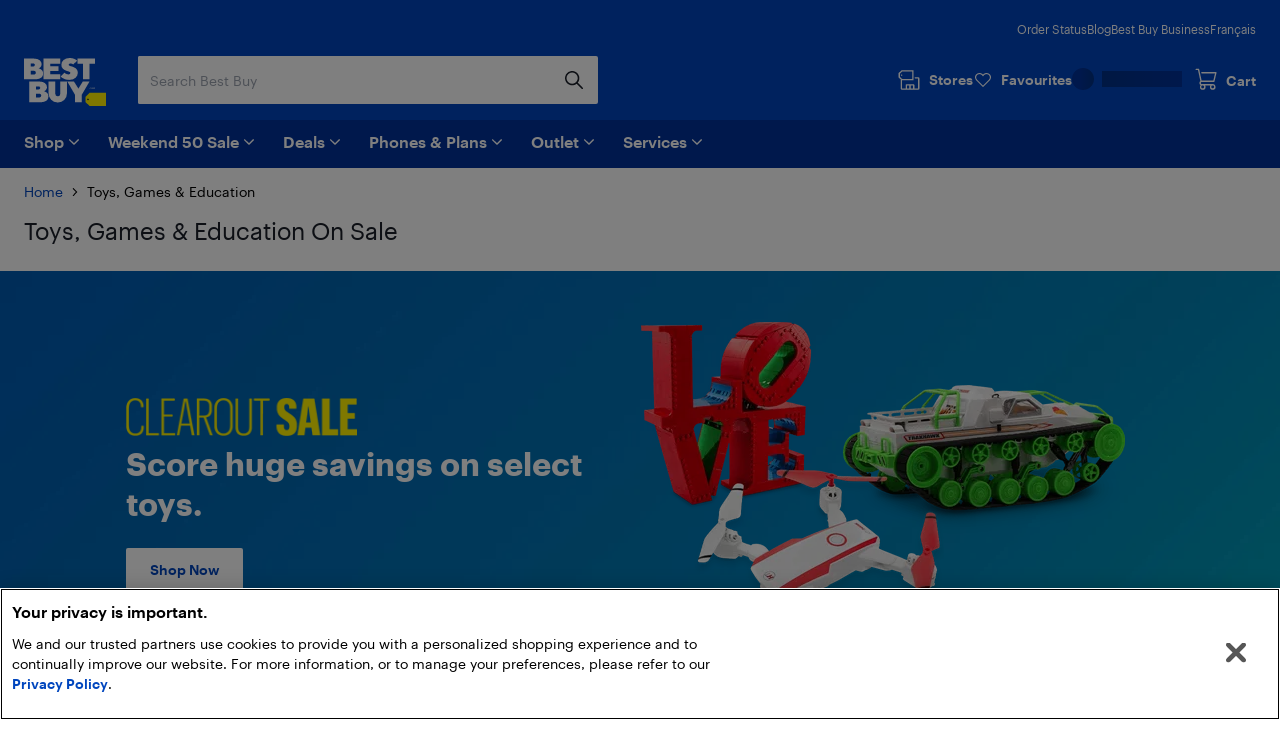

--- FILE ---
content_type: application/javascript; charset=utf-8
request_url: https://www.bestbuy.ca/client/static/js/vendors-7bb3c340.4ec53e8d.js
body_size: 13438
content:
"use strict";(self.__LOADABLE_LOADED_CHUNKS__=self.__LOADABLE_LOADED_CHUNKS__||[]).push([[3274],{56612:(e,t,s)=>{s.r(t),s.d(t,{ApiCommunicationProvider:()=>nt,ApiContactUsProvider:()=>it,BadRequestError:()=>u,ChatContext:()=>et,ChatInProgressDots:()=>A,Confirmation:()=>v,ConnectionError:()=>p,ConversationType:()=>re,GenesysChatContext:()=>at,GenesysChatProvider:()=>tt,HttpRequestError:()=>d,InternalServerError:()=>h,LiveAgent:()=>F,MessageItem:()=>G,MessageStatus:()=>w,Newsletter:()=>ne,NewsletterProvider:()=>ot,NotFoundError:()=>g,OrderCommunicationsForm:()=>_e,OrderMessageRoleEnum:()=>T,OrderMessageSellerEnum:()=>I,ReplyBox:()=>Ce,SendOrderMessageType:()=>ae,StatusCode:()=>a,UnauthorizedError:()=>E,Unsubscribe:()=>Pe,UpdatePreferences:()=>ke,chatEvents:()=>L,filterCustomerMessages:()=>D,replyBoxformItemName:()=>ve,sanitizeMessage:()=>k,useGenesysChat:()=>Xe,useGenesysChatContext:()=>st});var a,r=s(67294),n=s(74417),i=s(25387),o=s(91036),l=s(69590),c=s(2197);class d extends Error{constructor(e,t,s,a){super(t),this.uri=e,this.statusCode=a,this.name="HttpRequestError",this.statusCode=a,Object.setPrototypeOf(this,d.prototype)}}!function(e){e[e.OK=200]="OK",e[e.Created=201]="Created",e[e.NoContent=204]="NoContent",e[e.MultiStatus=207]="MultiStatus",e[e.BadRequest=400]="BadRequest",e[e.Unauthorized=401]="Unauthorized",e[e.Forbidden=403]="Forbidden",e[e.NotFound=404]="NotFound",e[e.InternalServerError=500]="InternalServerError"}(a||(a={}));var m=a;class u extends d{constructor(e,t,s){super(e,t,s,m.BadRequest),this.uri=e,this.name="BadRequestError",Object.setPrototypeOf(this,u.prototype)}}class p extends d{constructor(e,t,s,a,r){super(e,t,s),this.uri=e,this.headers=a,this.cookies=r,this.name="ConnectionError",Object.setPrototypeOf(this,p.prototype)}}class h extends d{constructor(e,t,s,r,n){super(e,t,s,a.InternalServerError),this.uri=e,this.headers=r,this.cookies=n,this.name="InternalServerError",Object.setPrototypeOf(this,h.prototype)}}class g extends d{constructor(e,t,s){super(e,t,s,a.NotFound),this.uri=e,this.name="NotFoundError",Object.setPrototypeOf(this,g.prototype)}}class E extends d{constructor(e,t,s){super(e,t,s,a.Unauthorized),this.uri=e,this.name="UnauthorizedError",Object.setPrototypeOf(this,E.prototype)}}var b={dotsContainer:"styles-module_dotsContainer__SrqH-",light:"styles-module_light__DN3MH",dot:"styles-module_dot__ICusZ",typingLightAnimation:"styles-module_typingLightAnimation__dZhED",dark:"styles-module_dark__OGfDI",typingDarkAnimation:"styles-module_typingDarkAnimation__Hme13"};const A=e=>{let{className:t="",colourTheme:s="light"}=e;return r.createElement("div",{className:`${b.dotsContainer} ${b[s]} ${t}`},r.createElement("span",{className:b.dot}),r.createElement("span",{className:b.dot}),r.createElement("span",{className:b.dot}))};var _="style-module_startShoppingLink__SPpls",f="style-module_chevronIcon__TyZbD",y="style-module_formHeader__1OgbP",C="style-module_formDescription__ZAwn3";const v=e=>{const{title:t,confirmationMessage:s,shoppingLinkProps:a,shoppingLinkText:i,showShoppingLink:o=!0}=e;return r.createElement(r.Fragment,null,r.createElement("h1",{className:y,"data-automation":"communications-confirmation-header"},t),r.createElement("div",{className:C,"data-automation":"communications-confirmation-message"},s),o&&r.createElement("div",{className:_,"data-automation":"communications-confirmation-startShoppingLink"},r.createElement("a",{target:"_top",href:a.href},i),r.createElement(n._Qn,{className:f,color:"blue"})))};var S,L,T,I,w,N=Object.freeze({__proto__:null,default:"[data-uri]"}),M="styles-module_chatFrame__bL73F",O="styles-module_active__Q8jlk",x="styles-module_minimized__Kts0z",B="styles-module_desktop__4NHq7";!function(e){e.INIT_CHAT="INIT_CHAT",e.LAUNCH_CHAT="LAUNCH_CHAT"}(S||(S={})),function(e){e.LIVE_AGENT_FEATURE_LOADED="LIVE_AGENT_FEATURE_LOADED",e.LIVE_AGENT_CHAT_INITIALIZE="LIVE_AGENT_CHAT_INITIALIZE",e.LIVE_AGENT_CHAT_LAUNCH="LIVE_AGENT_CHAT_LAUNCH",e.LIVE_AGENT_CHAT_STARTED="LIVE_AGENT_CHAT_STARTED",e.LIVE_AGENT_CHAT_ENDED="LIVE_AGENT_CHAT_ENDED",e.LIVE_AGENT_CHAT_RESTORE="LIVE_AGENT_CHAT_RESTORE",e.LIVE_AGENT_IFRAME_LOADING="LIVE_AGENT_IFRAME_LOADING",e.LIVE_AGENT_IFRAME_LOADED="LIVE_AGENT_IFRAME_LOADED",e.LIVE_AGENT_MAXIMIZED="LIVE_AGENT_MAXIMIZED",e.LIVE_AGENT_MINIMIZED="LIVE_AGENT_MINIMIZED",e.LIVE_AGENT_AVAILABLE="LIVE_AGENT_AVAILABLE",e.LIVE_AGENT_UNAVAILABLE="LIVE_AGENT_UNAVAILABLE",e.LIVE_CHAT_UPDATE_SALESFORCE_CONFIG="LIVE_CHAT_UPDATE_SALESFORCE_CONFIG",e.LIVE_AGENT_CHAT_STATE_CHANGE="LIVE_AGENT_CHAT_STATE_CHANGE"}(L||(L={}));class F extends r.Component{constructor(e,t){super(e),this.handleFeatureLoaded=()=>{var e,t;this.setState({isInitialized:!0}),null===(t=null===(e=this.props)||void 0===e?void 0:e.onChatFeatureLoaded)||void 0===t||t.call(e)},this.startChat=()=>this.postMessageToIframe(S.LAUNCH_CHAT),this.handleChatStart=e=>{this.props.onChatStart&&this.props.onChatStart(),this.setState({active:!0,isDesktop:e.detail&&"DESKTOP"===e.detail.device})},this.handleAgentAvaileble=()=>{this.props.onChatReady&&this.props.onChatReady()},this.handleAgentUnavaileble=()=>{this.props.onChatUnavailable&&this.props.onChatUnavailable()},this.handleChatEnd=()=>{this.props.onChatEnd&&this.props.onChatEnd(),this.setState({active:!1})},this.handleChatIframeLoad=()=>{var e,t;this.postMessageToIframe(S.INIT_CHAT,Object.assign(Object.assign(Object.assign({},this.props.config),null!==(t=null===(e=this.props)||void 0===e?void 0:e.iframeInitPayload)&&void 0!==t?t:{}),{ADOBE_VISITOR_ID:this.props.adobeVisitorID,AVATAR_IMG:N,LOCALE:this.props.locale}))},this.handleMaximize=()=>this.setState({minimized:!1}),this.handleMinimize=()=>this.setState({minimized:!0}),this.postMessageToIframe=(e,t)=>{this.liveAgentIframe.contentWindow.postMessage({detail:t,eventName:e},"*")},this.state={active:!1,isClientRendered:!1,isDesktop:!1,isInitialized:!1,minimized:!1}}componentDidMount(){"undefined"!=typeof window&&(window.addEventListener(L.LIVE_AGENT_FEATURE_LOADED,this.handleFeatureLoaded),window.addEventListener(L.LIVE_AGENT_CHAT_STARTED,this.handleChatStart),window.addEventListener(L.LIVE_AGENT_AVAILABLE,this.handleAgentAvaileble),window.addEventListener(L.LIVE_AGENT_UNAVAILABLE,this.handleAgentUnavaileble),window.addEventListener(L.LIVE_AGENT_CHAT_ENDED,this.handleChatEnd),window.addEventListener(L.LIVE_AGENT_IFRAME_LOADED,this.handleChatIframeLoad),window.addEventListener(L.LIVE_AGENT_MAXIMIZED,this.handleMaximize),window.addEventListener(L.LIVE_AGENT_MINIMIZED,this.handleMinimize),this.setState({isClientRendered:!0}))}componentWillUnmount(){"undefined"!=typeof window&&(window.removeEventListener(L.LIVE_AGENT_FEATURE_LOADED,this.handleFeatureLoaded),window.removeEventListener(L.LIVE_AGENT_CHAT_STARTED,this.handleChatStart),window.removeEventListener(L.LIVE_AGENT_AVAILABLE,this.handleAgentAvaileble),window.removeEventListener(L.LIVE_AGENT_UNAVAILABLE,this.handleAgentAvaileble),window.removeEventListener(L.LIVE_AGENT_CHAT_ENDED,this.handleChatEnd),window.removeEventListener(L.LIVE_AGENT_IFRAME_LOADED,this.handleChatIframeLoad),window.removeEventListener(L.LIVE_AGENT_MAXIMIZED,this.handleMaximize),window.removeEventListener(L.LIVE_AGENT_MINIMIZED,this.handleMinimize))}render(){const e=M+"            "+(this.props.className?this.props.className:"")+"            "+(this.state.active?O:"")+"            "+(this.state.isDesktop?B:"")+"            "+(this.state.minimized?x:"");return this.state.isClientRendered?r.createElement("iframe",{sandbox:"allow-scripts allow-downloads allow-forms allow-same-origin allow-popups",ref:e=>{this.liveAgentIframe=e},src:this.props.iframeSrc,className:e}):null}}!function(e){e.customer="CUSTOMER",e.operator="OPERATOR",e.seller="SELLER",e.other="OTHER"}(T||(T={})),function(e){e.marketplace="MARKETPLACE",e.bestbuy="BESTBUY"}(I||(I={})),function(e){e[e.pending=0]="pending",e[e.sending=1]="sending",e[e.sent=2]="sent",e[e.error=3]="error"}(w||(w={}));const P=["div","a","p","h1","h2","h3","h4","h5","h6","strong","em","abbr","acronym","address","bdo","blockquote","cite","q","code","ins","del","dfn","kbd","pre","samp","var","br","ul","ol","li","dl","dt","dd","table","tr","td","th","tbody","thead","tfoot","col","colgroup","caption"],H={a:["href","target"]},D=e=>e.filter(e=>e.sender.role===T.customer),k=e=>{if(e&&e.content){e.content=o(e.content,{allowedAttributes:H,allowedTags:P});const t=e.content;t&&/.*From:(.|\n|\r)*Subject:(.|\n|\r)*/gi.test(t)&&(e.content=t.replace(/From:(.|\n|\r)*Subject:(.|\n|\r)*/gi,""))}};var U=(0,i.defineMessages)({mpCommunicationMessageAttachment:{id:"pages.mpCommunication.message.attachment"},mpCommunicationMessageBbyLabel:{id:"pages.mpCommunication.message.bby.label"},mpCommunicationMessageBbySupport:{id:"pages.mpCommunication.message.to.bby.support"},mpCommunicationMessageEscalation:{id:"pages.mpCommunication.message.escalation"},mpCommunicationMessageLabel:{id:"pages.mpCommunication.message.label"}});const R=()=>r.createElement("svg",{width:"9",height:"16",viewBox:"0 0 9 16",fill:"none",xmlns:"http://www.w3.org/2000/svg","aria-hidden":!0},r.createElement("path",{d:"M7.9 3.5C7.65 3.5 7.45 3.7 7.45 3.95V11.95C7.4 13.7 5.95 15.05 4.25 15C4.2 15 4.2 15 4.15 15C2.4 15.1 0.95 13.75 0.85 12.05C0.85 12 0.85 12 0.85 11.95V2.95C0.85 2.85 0.95 0.9 2.9 0.9C4.85 0.9 4.95 2.75 4.95 2.95V10.45C4.95 10.75 4.85 11.05 4.7 11.3C4.55 11.45 4.35 11.5 4.2 11.5C4 11.5 3.85 11.45 3.7 11.3C3.5 11 3.4 10.7 3.4 10.35V3.95C3.4 3.7 3.2 3.5 2.95 3.5C2.7 3.5 2.5 3.7 2.5 3.95V10.35C2.5 10.9 2.7 11.5 3.05 11.9C3.7 12.55 4.75 12.55 5.4 11.9C5.75 11.5 5.95 10.95 5.9 10.4V2.9C5.85 1.95 5.15 0 2.95 0C0.75 0 0.05 1.9 0 2.95V11.95C0 12 0.15 15.9 4.2 15.9C8.25 15.9 8.4 12 8.4 11.95V3.95C8.4 3.7 8.2 3.5 7.9 3.5C7.95 3.5 7.95 3.5 7.9 3.5Z",fill:"#001E73"}));var j={bold:"style-module_bold__Gp0AJ",messageItem:"style-module_messageItem__eTLDn",messageContainer:"style-module_messageContainer__6aB-r",title:"style-module_title__xyGc6",messageCUSTOMER:"style-module_messageCUSTOMER__OxmU4",date:"style-module_date__c6ipw",recipient:"style-module_recipient__mxNrw",messageSELLER:"style-module_messageSELLER__aLAu-",messageOPERATOR:"style-module_messageOPERATOR__nWD3T",icon:"style-module_icon__3c58I",dateMessage:"style-module_dateMessage__nbdoo",escalatedStatus:"style-module_escalatedStatus__gKNqF",escalatedStatusIcon:"style-module_escalatedStatusIcon__obWF7",attachmentIcon:"style-module_attachmentIcon__nI5Hq",attachmentText:"style-module_attachmentText__QKFf3"};const G=e=>{let{message:t}=e;const s=t.sender.role,a=t.messageEscalation&&s===T.customer;k(t);return r.createElement("div",{className:`${j.messageItem} ${j[`message${s}`]}`},r.createElement("div",null,r.createElement("div",{className:j.messageContainer},r.createElement("div",{className:j.title},(()=>{switch(s){case T.seller:return r.createElement(r.Fragment,null,t.sender.fullName);case T.operator:return r.createElement(r.Fragment,null,r.createElement(n.P6y,{isAriaHidden:!0,className:j.icon,viewBox:"0 1 16 8"}),r.createElement(i.FormattedMessage,Object.assign({},U.mpCommunicationMessageBbyLabel)));default:return r.createElement(i.FormattedMessage,Object.assign({},U.mpCommunicationMessageLabel))}})()),a&&r.createElement("span",{className:`${j.bold} ${j.recipient}`},r.createElement(i.FormattedMessage,Object.assign({},U.mpCommunicationMessageBbySupport))),t.content&&r.createElement("div",{dangerouslySetInnerHTML:{__html:t.content}}),t.attachmentExists&&r.createElement("div",{className:j.attachmentText},r.createElement("div",{className:j.attachmentIcon}," ",r.createElement(R,null)," "),r.createElement(i.FormattedMessage,Object.assign({},U.mpCommunicationMessageAttachment)))),r.createElement("div",{className:j.date},a&&r.createElement("span",{className:`${j.bold} ${j.escalatedStatus}`},r.createElement("span",{className:j.escalatedStatusIcon}),r.createElement(i.FormattedMessage,Object.assign({},U.mpCommunicationMessageEscalation))),r.createElement(n.k7W,{date:t.created,year:"numeric",month:"short",day:"2-digit",displayTime:!0,className:j.dateMessage,hour:"2-digit",minute:"2-digit"}))))};var V=(0,i.defineMessages)({newsletterEmailAddressAriaLabel:{id:"pages.newsletter.email.address.ariaLabel"},newsletterEmailAddressLabel:{id:"pages.newsletter.email.address.label"},newsletterEmailErrorMessage:{id:"pages.newsletter.email.error"},newsletterPostalCodeErrorMessage:{id:"pages.newsletter.postalCode.error"},newsletterPostalCodeInfo:{id:"pages.newsletter.postalCode.info"},newsletterPostalCodeInfoForPreferenceCentre:{id:"pages.newsletter.postalCode.info.preference.centre"},newsletterPostalCodeLabel:{id:"pages.newsletter.postalCode.label"},newsletterSubscribeButton:{id:"pages.newsletter.button.signup"},newsletterSubscribeDisclaimerPrivacyPolicy:{id:"pages.newsletter.subscribeDisclaimerPrivacyPolicy"},newsletterSubscribeDisclaimerText:{id:"pages.newsletter.subscribeDisclaimerText"}}),Z="style-module_formContainer__Ol8VG",q="style-module_formEmailInput__g4l0w",W="style-module_postalWrapper__ZhZ8f",$="style-module_emailWrapper__Zd0Kn",z="style-module_formPostalCodeInput__bgGRt",K="style-module_formItemInfo__jnwHm",Y="style-module_formPostalCodeInfo__3gEHk",Q="style-module_newsletterDisclaimerText__Ugr6g",J="style-module_newsletterPrivacyPolicyLink__YEncv",X="style-module_formButton__61jWi",ee="style-module_formInlineContainer__JNpHO",te="style-module_formEmailInputInlineButton__WHEaU",se="style-module_formButtonInlineButton__3Q6lK";var ae,re,ne=(0,i.injectIntl)(e=>{let{handleError:t,handleSubmit:s,isLoading:a,privacyPolicyLink:o,intl:l,advanced:c=!1,contentFromCMS:d,hideDisclaimer:m=!1,isSignedOutPreferenceCentre:u=!1}=e;return r.createElement(n.l09,{onSubmit:s,onError:t,scrollToErrors:!1},r.createElement("div",{className:c?Z:ee},r.createElement("div",{className:$},r.createElement(n.IIB,{className:c?q:te,name:"email",validators:[n.C1W,n.HYN],errorMsg:d?d.emailError:l.formatMessage(V.newsletterEmailErrorMessage),label:c?l.formatMessage(V.newsletterEmailAddressLabel):"",placeholder:c?"":d?d.emailAddressPlaceholder:l.formatMessage(V.newsletterEmailAddressLabel),extraAttrs:{"aria-haspopup":!1,"aria-label":d?d.emailAriaLabel:l.formatMessage(V.newsletterEmailAddressAriaLabel),"data-automation":"email-address-input",type:"email"}})),c&&r.createElement(r.Fragment,null,r.createElement("div",{className:W},r.createElement(n.IIB,{asyncValidators:[(0,n.BSk)(6),n.Zez],className:z,name:"postalCode",validators:[n.C1W,n.BdW],formatter:"*** ***",errorMsg:l.formatMessage(V.newsletterPostalCodeErrorMessage),label:l.formatMessage(V.newsletterPostalCodeLabel),maxLength:7,extraAttrs:{"aria-haspopup":!1,"aria-label":d?d.emailAriaLabel:l.formatMessage(V.newsletterEmailAddressAriaLabel),"data-automation":"postalCode-input",type:"postalCode"}})),r.createElement("div",{className:`${K} ${Y}`,"data-automation":"newsletter-form-postal-code-info"},u?r.createElement(i.FormattedMessage,Object.assign({},V.newsletterPostalCodeInfoForPreferenceCentre)):r.createElement(i.FormattedMessage,Object.assign({},V.newsletterPostalCodeInfo)))),r.createElement(n.zxk,{className:c?X:se,appearance:"secondary",type:"submit",shouldFitContainer:!1,isDisabled:a,extraAttrs:{"data-automation":"subscribe-newsletter-button"}},d?d.emailSignUpButton:r.createElement(i.FormattedMessage,Object.assign({},V.newsletterSubscribeButton))),c&&!m&&r.createElement("div",{className:`${K} ${Q}`,"data-automation":"newsletter-email-sign-up-disclaimer-text"},r.createElement(i.FormattedMessage,Object.assign({},V.newsletterSubscribeDisclaimerText)),r.createElement(n.rUS,{href:o,targetSelf:!1,className:J},r.createElement(i.FormattedMessage,Object.assign({},V.newsletterSubscribeDisclaimerPrivacyPolicy))),".")))});!function(e){e.contactBby="CONTACTBBYC",e.priceMatch="PRICEMATCH",e.return="RETURN",e.other="OTHER"}(ae||(ae={})),function(e){e.initial="INITIAL",e.orderStatus="ORDERSTATUS",e.generalQuestion="GENERALQUESTION",e.priceMatch="PRICEMATCH",e.return="RETURN",e.marketPlace="MARKETPLACE"}(re||(re={}));var ie="styles-module_errorMsg__5ZfwT",oe="styles-module_successMessageHeader__6zQ7f",le="styles-module_successMessageBody__pxKlr",ce="styles-module_buttons__Xfjzn",de="styles-module_cancelButton__6Q12c",me=(0,i.defineMessages)({cancelBtn:{id:"components.orderCommunicationsForm.form.cancel"},errorHeader:{id:"components.orderCommunicationsForm.error.header"},meassageSelectError:{id:"components.orderCommunicationsForm.form.message.select.error"},messageError:{id:"components.orderCommunicationsForm.form.message.error"},messageHeader:{id:"components.orderCommunicationsForm.form.message.header"},messageHeader_bbycPriceMatch_itemOne:{id:"components.orderCommunicationsForm.form.message.header.bbyc.priceMatch.item.one"},messageHeader_bbycPriceMatch_itemThree:{id:"components.orderCommunicationsForm.form.message.header.bbyc.priceMatch.item.three"},messageHeader_bbycPriceMatch_itemTwo:{id:"components.orderCommunicationsForm.form.message.header.bbyc.priceMatch.item.two"},messageHeader_bbycPriceMatch_title:{id:"components.orderCommunicationsForm.form.message.header.bbyc.priceMatch.title"},messageHeader_bbycReturns_itemOne:{id:"components.orderCommunicationsForm.form.message.header.bbyc.returns.item.one"},messageHeader_bbycReturns_title:{id:"components.orderCommunicationsForm.form.message.header.bbyc.returns.title"},pleaseSelect:{id:"components.orderCommunicationsForm.form.pleaseSelect"},selectLabel:{id:"components.orderCommunicationsForm.form.selectLabel"},submitBtn:{id:"components.orderCommunicationsForm.form.submit"},submitBtn_priceMatch:{id:"components.orderCommunicationsForm.form.submit.priceMatch"},submitBtn_returns:{id:"components.orderCommunicationsForm.form.submit.returns"},successBody:{id:"components.orderCommunicationsForm.success.body"},successHeader:{id:"components.orderCommunicationsForm.success.header"},topic_delivery:{id:"components.orderCommunicationsForm.topics.delivery"},topic_orderStatus:{id:"components.orderCommunicationsForm.topics.orderStatus"},topic_other:{id:"components.orderCommunicationsForm.topics.other"},topic_priceMatch:{id:"components.orderCommunicationsForm.topics.priceMatch"},topic_product:{id:"components.orderCommunicationsForm.topics.product"},topic_requestReceipt:{id:"components.orderCommunicationsForm.topics.requestReceipt"},topic_returns:{id:"components.orderCommunicationsForm.topics.returns"}});const ue={delivery:me.topic_delivery,orderStatus:me.topic_orderStatus,other:me.topic_other,priceMatch:me.topic_priceMatch,product:me.topic_product,requestReceipt:me.topic_requestReceipt,returns:me.topic_returns};var pe;!function(e){e[e.pending=0]="pending",e[e.sending=1]="sending",e[e.sent=2]="sent",e[e.error=3]="error"}(pe||(pe={}));const he=e=>{let{type:t,intl:s,successMessageProps:a}=e;switch(t){case pe.error:return r.createElement(n.PBl,{message:s.formatMessage(me.errorHeader)});case pe.sent:return r.createElement(r.Fragment,null,r.createElement("div",{className:oe},r.createElement(n.rCG,{message:a.successHeader})),r.createElement("p",{className:le},a.successBody));default:return null}};const ge=()=>r.createElement("div",{className:"textAreaHeader"},r.createElement(i.FormattedMessage,{id:me.messageHeader_bbycPriceMatch_title.id}),r.createElement("ul",null,r.createElement("li",null,r.createElement(i.FormattedMessage,{id:me.messageHeader_bbycPriceMatch_itemOne.id})),r.createElement("li",null,r.createElement(i.FormattedMessage,{id:me.messageHeader_bbycPriceMatch_itemTwo.id})),r.createElement("li",null,r.createElement(i.FormattedMessage,{id:me.messageHeader_bbycPriceMatch_itemThree.id})))),Ee=()=>r.createElement("div",{className:"textAreaHeader"},r.createElement(i.FormattedMessage,{id:me.messageHeader_bbycReturns_title.id}),r.createElement("ul",null,r.createElement("li",null,r.createElement(i.FormattedMessage,{id:me.messageHeader_bbycReturns_itemOne.id}))));const be=(0,i.injectIntl)(e=>{let{status:t,onCancel:s,onSubmit:a,onSelectTopic:o,className:l,topic:c,successMessageProps:d,intl:m}=e;const u=t===pe.error||t===pe.sent,{formatMessage:p}=m;return r.createElement("div",{className:l},r.createElement(n.aNw,{loading:!u,resizeWhenLoading:!0},r.createElement("div",{className:ie},r.createElement(he,{type:t,intl:m,successMessageProps:d}))),r.createElement(n.aNw,{loading:t===pe.sent,resizeWhenLoading:!0},r.createElement(n.l09,{onSubmit:a},r.createElement("fieldset",null,!c&&r.createElement(n.PhF,{name:"topic",handleSyncChange:o,label:m.formatMessage(me.selectLabel),errorMsg:m.formatMessage(me.meassageSelectError),controllable:!0,validators:[n.C1W]},r.createElement("option",{value:""},m.formatMessage(me.pleaseSelect)),r.createElement("option",{value:"product"},m.formatMessage(ue.product)),r.createElement("option",{value:"other"},m.formatMessage(ue.other)),r.createElement("option",{value:"orderStatus"},m.formatMessage(ue.orderStatus)),r.createElement("option",{value:"requestReceipt"},m.formatMessage(ue.requestReceipt)),r.createElement("option",{value:"delivery"},m.formatMessage(ue.delivery))),r.createElement("label",{htmlFor:"content",className:"contentLabel"},function(e){return e?"priceMatch"===e?ge():"returns"===e?Ee():r.createElement(i.FormattedMessage,{id:me.messageHeader.id}):r.createElement(i.FormattedMessage,{id:me.messageHeader.id})}(c)),r.createElement(n.Kx8,{name:"content",rows:10,validators:[n.C1W],errorMsg:p(me.messageError)})),r.createElement("div",{className:ce},s&&r.createElement(n.zxk,{isDisabled:t===pe.sending,appearance:"transparent",type:"button",onClick:s,className:de},p(me.cancelBtn)),r.createElement(n.zxk,{isDisabled:t===pe.sending,appearance:"secondary",type:"submit"},p(function(e){return e?"priceMatch"===e?me.submitBtn_priceMatch:"returns"===e?me.submitBtn_returns:me.submitBtn:me.submitBtn}(c)))))))});class Ae extends r.Component{constructor(e){super(e),this.handleSubmit=(e,t,s)=>{t.preventDefault();const a=this.props.topic?this.props.topic:this.state.selectedTopic;if(a){if(this.state.status===pe.sending)return;this.setState({status:pe.sending});const{communicationProvider:e}=this.props,{content:t}=s;return e.sendOrderMessage(this.props.orderNumber,this.props.poNumber,this.props.locale,{content:t.value,context:{sellerId:this.props.sellerId},escalate:!1,sender:Object.assign({},this.props.sender),topic:this.props.intl.formatMessage(ue[a]),type:this.getTopicType(ue[a])}).then(this.onPostSuccess).catch(this.onPostError)}},this.getTopicType=e=>{switch(e){case me.topic_returns:return ae.return;case me.topic_priceMatch:return ae.priceMatch;default:return ae.other}},this.onPostError=e=>{this.props.onError&&this.props.onError(e),this.setState({status:pe.error})},this.onPostSuccess=()=>{this.props.onSuccess&&this.props.onSuccess(),this.setState({status:pe.sent})},this.handleTopicSelectChange=(e,t)=>{this.setState({selectedTopic:t})},this.state={status:pe.pending}}render(){return r.createElement(be,Object.assign({},this.props,this.state,{onCancel:this.props.onCancel,onSubmit:this.handleSubmit,onSelectTopic:this.handleTopicSelectChange}))}}var _e=(0,i.injectIntl)(Ae),fe={replyInput:"style-module_replyInput__G5RaD",replySubmitButton:"style-module_replySubmitButton__RxP-h",replyBoxChildContainer:"style-module_replyBoxChildContainer__GgJIE",container:"style-module_container__0gZTH"},ye=(0,i.defineMessages)({replyBoxButton:{id:"components.replyBox.form.button"},replyBoxButtonAriaLabel:{id:"components.replyBox.input.replyBoxButtonAriaLabel"},replyBoxGlobalErrorMessage:{id:"components.replyBox.form.global.error.message"},replyBoxInputAriaLabel:{id:"components.replyBox.input.replyBoxInputAriaLabel"},replyBoxInputErrorMessage:{id:"components.replyBox.input.error.message"},replyBoxInputPlaceholder:{id:"components.replyBox.input.placeholder"}});var Ce=(0,i.injectIntl)(e=>{let{children:t,globalErrorMessage:s,intl:{formatMessage:a},messageStatus:i,onSubmit:o,placeHolderMessage:l}=e;const c=l||a(Object.assign({},ye.replyBoxInputPlaceholder)),d=s||a(Object.assign({},ye.replyBoxGlobalErrorMessage)),[m,u]=r.useState(""),[p,h]=r.useState(i===w.error),g=r.useCallback((e,t,s)=>{t.preventDefault(),o(s)},[o]),E=r.useCallback((e,t)=>{p&&h(!1),u(t)},[p]);return r.useEffect(()=>{h(i===w.error),i!==w.sent&&i!==w.pending||u("")},[i]),r.createElement("div",{className:fe.container},p&&r.createElement(n.PBl,{message:d}),r.createElement(n.l09,{name:ve.form,onSubmit:g},r.createElement("div",{className:fe.replyBoxForm},r.createElement(n.Kx8,{name:ve.textarea,errorMsg:a(Object.assign({},ye.replyBoxInputErrorMessage)),validators:[n.C1W],placeholder:c,className:fe.replyInput,value:m,handleSyncChange:E,maxLength:1e3,autoComplete:"off",extraAttrs:{"aria-label":a(ye.replyBoxInputAriaLabel)},rows:5}),r.createElement(n.zxk,{type:"submit",appearance:"secondary",extraAttrs:{"aria-label":a(ye.replyBoxButtonAriaLabel),"data-automation":"submitButton"},className:fe.replySubmitButton},a(Object.assign({},ye.replyBoxButton))))),!!t&&r.createElement("div",{className:fe.replyBoxChildContainer},t))});const ve={form:"replyMessageThread",textarea:"replybox"};var Se="style-module_EmailCampaignPreferencesBox__dmaC-",Le="style-module_EmailCampaignPreferencesBoxTitle__DI936",Te="style-module_EmailCampaignPreferencesBoxDescription__QYgqn",Ie="style-module_radioLabel__L5fIS",we="style-module_subscriptionOptions__3CWci";const Ne=e=>{let{fetchLoading:t,title:s,description:a,options:i,name:o,className:l="",handleSyncChange:c,selectedValue:d}=e;return r.createElement("div",{className:`${Se} ${l}`,"data-automation":`email-campaign-preferences-box-${o}`},!!s&&r.createElement("h3",{className:Le,"data-automation":"email-campaign-preferences-box-title"},s),!!a&&r.createElement("p",{className:Te,"data-automation":"email-campaign-preferences-box-description"},a),t?r.createElement(r.Fragment,null,i.map((e,t)=>r.createElement(n.oYE.Title,{key:t,maxWidth:200}))):r.createElement(n.FXm,{name:o,value:d,extraAttrs:{"data-automation":`${o}-radio-group`},handleSyncChange:c,className:we},i.map((e,t)=>r.createElement(n.EUY,{key:t,label:e.label,selectedValue:e.value,className:Ie,extraAttrs:{"data-automation":`${o}-radio-button-${e.value}`}}))))};var Me="style-module_formContainer__6wlG3",Oe="style-module_formButton__SjOe9",xe="style-module_firstEmailCampaignPreferencesBox__O0f9r",Be="style-module_loadingSpinner__DYGOZ",Fe=(0,i.defineMessages)({unsubscribeBabySamplerEmailsDescription:{id:"pages.unsubscribe.babySampler.description"},unsubscribeBabySamplerEmailsTitle:{id:"pages.unsubscribe.babySampler.title"},unsubscribeGeekSquadEmailsDescriptions:{id:"pages.unsubscribe.geekSquad.description"},unsubscribeGeekSquadEmailsTitle:{id:"pages.unsubscribe.geekSquad.title"},unsubscribeOptionSubscribe:{id:"pages.unsubscribe.option.subscribe"},unsubscribeOptionUnsubscribe:{id:"pages.unsubscribe.option.unsubscribe"},unsubscribeOptionWeekly:{id:"pages.unsubscribe.option.weekly"},unsubscribePromoEmailsDescriptions:{id:"pages.unsubscribe.promo.description"},unsubscribePromoEmailsTitle:{id:"pages.unsubscribe.promo.title"},unsubscribeUnsubscribeAll:{id:"pages.unsubscribe.option.unsubscribeAll"},unsubscribeUpdateButton:{id:"pages.unsubscribe.update.button"}});class Pe extends r.Component{constructor(e){super(e),this.whiteListedStateKeys=["bbyAll"],this.handleChange=(e,t)=>{const s=Object.assign(Object.assign({},this.state),{bbyAll:"",[e]:t});this.isUnsubAll(s)&&(s.bbyAll="unsubscribeAll"),this.setState(Object.assign({},s))},this.isUnsubAll=e=>{let t=!1;for(const s in e)if(!this.whiteListedStateKeys.includes(s)){if("unsubscribe"!==e[s])return!1;t=!0}return t},this.handleUnsubAll=(e,t)=>{if(!t)return;const s={bbyAll:"unsubscribeAll",geekSquad:"unsubscribe",promo:"unsubscribe"};this.state.babySampler&&(s.babySampler="unsubscribe"),this.setState(Object.assign({},s))},this.createMapableEmailCampaignList=()=>{const{campaignList:e}=this.props;return[...e,{frequency:"",frequencyOptions:["unsubscribeAll"],name:"bbyAll"}].filter(this.filterBabySampler)},this.filterBabySampler=e=>"babySampler"!==e.name||"unsubscribe"!==e.frequency,this.generateOptionsList=e=>e.frequencyOptions.map(e=>({label:this.props.intl.messages[`pages.unsubscribe.option.${e}`],value:e})),this.handleFormSubmit=(e,t,s)=>{const{email:a,language:r,postalCode:n}=this.props,i=Object.assign(Object.assign({},s),{campaigns:Object.assign({},this.state),email:a,language:r,postalCode:n});this.props.handleSubmit(e,t,i)},this.state={bbyAll:"",geekSquad:"unsubscribe",promo:"subscribe"}}componentWillReceiveProps(e){if(!l(e.campaignList,this.props.campaignList)){const t=e.campaignList.reduce((e,t)=>(e[t.name]=t.frequency,e),{});this.isUnsubAll(t)&&(t.bbyAll="unsubscribeAll"),this.setState(Object.assign({},t))}}render(){const{handleError:e,fetchLoading:t,submitLoading:s,intl:a}=this.props;return r.createElement("div",{className:Me,"data-automation":"form-container"},r.createElement(n.l09,{onSubmit:this.handleFormSubmit,onError:e,scrollToErrors:!1},this.createMapableEmailCampaignList().map((e,s)=>{const n=this.generateOptionsList(e);return r.createElement(Ne,{key:s,title:a.messages[`pages.unsubscribe.${e.name}.title`]||"",description:a.messages[`pages.unsubscribe.${e.name}.description`]||"",options:n,name:e.name,fetchLoading:t,handleSyncChange:"bbyAll"===e.name?this.handleUnsubAll:this.handleChange,className:0===s?xe:"",selectedValue:this.state[`${e.name}`]})}),r.createElement(n.zxk,{appearance:"secondary",className:Oe,type:"submit",shouldFitContainer:!1,isDisabled:s,extraAttrs:{"data-automation":"update-unsubscribe-button"}},s?r.createElement(n.TKf,{isLight:!0,width:"24px",containerClass:Be}):r.createElement(i.FormattedMessage,Object.assign({},Fe.unsubscribeUpdateButton)))))}}var He={formContainer:"style-module_formContainer__PSP-X",formButton:"style-module_formButton__jEuEi",firstEmailCampaignPreferencesBox:"style-module_firstEmailCampaignPreferencesBox__1CYIg",postalHeader:"style-module_postalHeader__40YLj",postalMessaging:"style-module_postalMessaging__GS0yA",postalInput:"style-module_postalInput__NAZIE",languageLabel:"style-module_languageLabel__cwXcT",postalLabel:"style-module_postalLabel__-lyn9",postalWrapper:"style-module_postalWrapper__EJOp6",radioLabel:"style-module_radioLabel__RjbER",loadingSpinner:"style-module_loadingSpinner__S6xDB"},De=(0,i.defineMessages)({preferencesBabySamplerEmailsDescription:{id:"pages.preferences.babySampler.description"},preferencesBabySamplerEmailsTitle:{id:"pages.preferences.babySampler.title"},preferencesGeekSquadEmailsDescriptions:{id:"pages.preferences.geekSquad.description"},preferencesGeekSquadEmailsTitle:{id:"pages.preferences.geekSquad.title"},preferencesLanguageInput:{id:"pages.preferences.language.input"},preferencesOptionSubscribe:{id:"pages.preferences.option.subscribe"},preferencesOptionUnsubscribe:{id:"pages.preferences.option.unsubscribe"},preferencesOptionWeekly:{id:"pages.preferences.option.weekly"},preferencesPostalError:{id:"pages.preferences.postal.error"},preferencesPostalInput:{id:"pages.preferences.postal.input"},preferencesPostalParagraph:{id:"pages.preferences.postal.messaging"},preferencesPostalTitle:{id:"pages.preferences.postal.title"},preferencesPromoEmailsDescriptions:{id:"pages.preferences.promo.description"},preferencesPromoEmailsTitle:{id:"pages.preferences.promo.title"},preferencesUnsubscribeAll:{id:"pages.preferences.option.unsubscribeAll"},preferencesUpdateButton:{id:"pages.preferences.update.button"}});class ke extends r.Component{constructor(e){super(e),this.whiteListedStateKeys=["bbyAll"],this.handleChange=(e,t)=>{const s=Object.assign(Object.assign({},this.state),{bbyAll:"",[e]:t});this.isUnsubAll(s)&&(s.bbyAll="unsubscribeAll"),this.setState(Object.assign({},s))},this.isUnsubAll=e=>{let t=!1;for(const s in e)if(!this.whiteListedStateKeys.includes(s)){if("unsubscribe"!==e[s])return!1;t=!0}return t},this.handleUnsubAll=(e,t)=>{if(!t)return;const s={bbyAll:"unsubscribeAll",geekSquad:"unsubscribe",promo:"unsubscribe"};this.state.babySampler&&(s.babySampler="unsubscribe"),this.setState(Object.assign({},s))},this.createMapableEmailCampaignList=()=>{const{campaignList:e}=this.props;return[...e,{frequency:"",frequencyOptions:["unsubscribeAll"],name:"bbyAll"}].filter(this.filterCampaigns)},this.filterCampaigns=e=>!(["babySampler","geekSquad"].includes(e.name)&&"unsubscribe"===e.frequency),this.generateOptionsList=e=>e.frequencyOptions.map(e=>({label:this.props.intl.messages[`pages.preferences.option.${e}`],value:e})),this.handleFormSubmit=(e,t,s)=>{const a=Object.assign(Object.assign({},s),{campaigns:Object.assign({},this.state)});this.props.handleSubmit(e,t,a)},this.state={bbyAll:"",geekSquad:"unsubscribe",promo:"subscribe"}}componentWillReceiveProps(e){if(!l(e.campaignList,this.props.campaignList)){const t=e.campaignList.reduce((e,t)=>(e[t.name]=t.frequency,e),{});this.isUnsubAll(t)&&(t.bbyAll="unsubscribeAll"),this.setState(Object.assign({},t))}}render(){const{handleError:e,fetchLoading:t,submitLoading:s,intl:a,email:o,postalCode:l,language:c}=this.props;return r.createElement("div",{className:He.formContainer,"data-automation":"form-container"},r.createElement(n.l09,{onSubmit:this.handleFormSubmit,onError:e,scrollToErrors:!1},this.createMapableEmailCampaignList().map((e,s)=>r.createElement(Ne,{key:s,title:a.messages[`pages.preferences.${e.name}.title`]||"",description:a.messages[`pages.preferences.${e.name}.description`]||"",options:this.generateOptionsList(e),name:e.name,fetchLoading:t,handleSyncChange:"bbyAll"===e.name?this.handleUnsubAll:this.handleChange,className:0===s?He.firstEmailCampaignPreferencesBox:"",selectedValue:this.state[`${e.name}`]})),r.createElement("h2",{className:He.postalHeader,"data-automation":"preferences-postal-title"},r.createElement(i.FormattedMessage,Object.assign({},De.preferencesPostalTitle))),r.createElement("p",{className:He.postalMessaging,"data-automation":"preferences-postal-messaging"},r.createElement(i.FormattedMessage,Object.assign({},De.preferencesPostalParagraph))),r.createElement(n.IIB,{name:"email",extraAttrs:{"data-automation":"hidden-email-input",type:"hidden"},value:o}),r.createElement("div",{className:He.postalLabel,"data-automation":"postal-code-label"},r.createElement(i.FormattedMessage,Object.assign({},De.preferencesPostalInput))),t?r.createElement(n.oYE.Title,{maxWidth:200}):r.createElement(n.IIB,{className:[He.postalInput,He.postalWrapper].join(" "),name:"postalCode",asyncValidators:[(0,n.BSk)(6),n.Zez],maxLength:7,formatter:"*** ***",validators:[n.C1W,n.BdW],errorMsg:a.messages["pages.preferences.postal.error"],value:l||"",extraAttrs:{"data-automation":"preferences-postal-input"}}),r.createElement("h2",{className:He.languageLabel,"data-automation":"email-language-label"},r.createElement(i.FormattedMessage,Object.assign({},De.preferencesLanguageInput))),t?r.createElement(r.Fragment,null,r.createElement(n.oYE.Title,{maxWidth:200}),r.createElement(n.oYE.Title,{maxWidth:200})):r.createElement(n.FXm,{name:"language",value:c||"",extraAttrs:{"data-automation":"language-radio-group"}},r.createElement(n.EUY,{label:"English",selectedValue:"en",className:He.radioLabel}),r.createElement(n.EUY,{label:"Français",selectedValue:"fr",className:He.radioLabel})),r.createElement(n.zxk,{appearance:"secondary",className:He.formButton,type:"submit",shouldFitContainer:!1,isDisabled:s,extraAttrs:{"data-automation":"update-preferences-button"}},s?r.createElement(n.TKf,{isLight:!0,width:"24px",containerClass:He.loadingSpinner}):r.createElement(i.FormattedMessage,Object.assign({},De.preferencesUpdateButton)))))}}function Ue(e,t,s,a){return new(s||(s=Promise))(function(r,n){function i(e){try{l(a.next(e))}catch(e){n(e)}}function o(e){try{l(a.throw(e))}catch(e){n(e)}}function l(e){var t;e.done?r(e.value):(t=e.value,t instanceof s?t:new s(function(e){e(t)})).then(i,o)}l((a=a.apply(e,t||[])).next())})}"function"==typeof SuppressedError&&SuppressedError;var Re="genesys-chat-module_genesysFrame__YNoP4",je="genesys-chat-module_genesysChatExpanded__azWbk",Ge="genesys-chat-module_genesysChatLauncherOnly__MZoa3";const Ve="GENESYS_DESKTOP_VIEW",Ze="GENESYS_DATABASE_SET",qe="GENESYS_LAUNCHER_READY",We="GENESYS_SCRIPT_INITIALIZED",$e="GENESYS_LAUNCHER_CLOSED",ze="GENESYS_MESSENGER_CLOSED",Ke="GENESYS_MESSENGER_OPENED",Ye="GENESYS_MOBILE_VIEW",Qe="OPEN_GENESYS_CHAT",Je="*",Xe=()=>{const e=(0,r.useRef)(null),t=(0,r.useRef)(null),s=(0,r.useRef)(null),[a,n]=(0,r.useState)(!1),[i,o]=(0,r.useState)(!1),[l,c]=(0,r.useState)(!1),[d,m]=(0,r.useState)(!1),u=()=>{o(!0),e.current&&(e.current.classList.add(je),e.current.classList.remove(Ge))},p=()=>{var t;if(!(null===(t=e.current)||void 0===t?void 0:t.contentWindow))return;const s=window.innerWidth<600?Ye:Ve;e.current.contentWindow.postMessage({eventName:s},Je)};(0,r.useEffect)(()=>{if("undefined"!=typeof window){if(l){const a=t=>{var s,a;if(t.data&&t.data.eventName)switch(t.preventDefault(),t.stopPropagation(),t.data.eventName){case Ke:u();break;case ze:o(!1),e.current&&(e.current.classList.remove(je),e.current.classList.add(Ge)),p();break;case $e:n(!1),e.current&&e.current.classList.remove(Ge);break;case qe:null===(a=null===(s=null==e?void 0:e.current)||void 0===s?void 0:s.contentWindow)||void 0===a||a.postMessage({eventName:Qe},Je),u(),m(!0);break;case We:p();break;default:console.log("Message from chat:",t.data)}},r=()=>{p()};t.current=a,s.current=r,window.addEventListener("message",a),window.addEventListener("resize",r)}return()=>{t.current&&window.removeEventListener("message",t.current),s.current&&window.removeEventListener("resize",s.current)}}},[l]),(0,r.useEffect)(()=>()=>{t.current&&(window.removeEventListener("message",t.current),t.current=null),s.current&&(window.removeEventListener("resize",s.current),s.current=null),e.current&&e.current.parentNode&&(e.current.remove(),e.current=null)},[]);const h=(0,r.useCallback)(t=>{var s;if(!t||!t.chatUrl||!t.lang)return void console.error("openChat requires chatUrl and lang parameters");const a=((e,t)=>{if("undefined"==typeof window)return null;const s="genesys-bby-chat-iframe",a=document.createElement("iframe"),r=`${e}?lang=${t}`;return a.setAttribute("src",r),a.setAttribute("class",Re),a.setAttribute("id",s),a.setAttribute("data-automation",s),document.body.appendChild(a),a})(t.chatUrl,t.lang);a&&(e.current=a,c(!0),(null===(s=e.current)||void 0===s?void 0:s.contentWindow)&&t.data&&e.current.contentWindow.postMessage({customAttributes:t.data,eventName:Ze},Je))},[l]);return{closeChat:(0,r.useCallback)(()=>Ue(void 0,void 0,void 0,function*(){var a;return(null===(a=e.current)||void 0===a?void 0:a.contentWindow)&&e.current.contentWindow.postMessage({eventName:ze},Je),new Promise(a=>{requestAnimationFrame(()=>{t.current&&(window.removeEventListener("message",t.current),t.current=null),s.current&&(window.removeEventListener("resize",s.current),s.current=null),e.current&&e.current.parentNode&&(e.current.remove(),e.current=null),c(!1),n(!1),o(!1),m(!1),a()})})}),[]),isChatOpen:l,isLoading:l&&!d,isMinimized:l&&!i,launcherVisible:a,messengerOpened:i,openChat:h,resizePostMessage:p}},et=r.createContext(null),tt=e=>{let{children:t}=e;const s=Xe();return r.createElement(et.Provider,{value:s},t)},st=()=>{const e=r.useContext(et);if(null===e)throw new Error("useGenesysChatContext must be used within a GenesysChatProvider");return e},at=tt;class rt{constructor(e,t){var s=this;this.hostUrl=e,this.csrfTokenProvider=t,this.generateHttpHeaders=function(){let e=arguments.length>0&&void 0!==arguments[0]?arguments[0]:{};return Ue(s,void 0,void 0,function*(){const t=Object.assign(Object.assign({},e),{"Content-Type":"application/json"});return c.jx.isUserSignedIn()&&this.addAccessToken(t),yield this.addCsrfToken(t),t})},this.makeNetworkRequest=function(e,t,r){let n=arguments.length>3&&void 0!==arguments[3]?arguments[3]:"POST";return Ue(s,void 0,void 0,function*(){let s;try{s=yield fetch(this.hostUrl+e,{body:JSON.stringify(r),credentials:"include",headers:t,method:n})}catch(t){const s=new p(`${this.hostUrl}${e}`,`Error connecting to ${this.hostUrl}${e}`,t);return Promise.reject(s)}if(s.status===a.InternalServerError){const t=new h(`${this.hostUrl}${e}`,"InternalServerError");return Promise.reject(t)}return s})},this.addAccessToken=e=>{const t=c.jx.getAccessToken();t&&(e.Authorization="Bearer "+t)},this.addCsrfToken=e=>Ue(this,void 0,void 0,function*(){let t=c.jx.getCsrfToken();t||(yield this.csrfTokenProvider.getCsrfToken(),t=c.jx.getCsrfToken()),t&&(e["X-TX"]=t)}),this.hostUrl=e,this.csrfTokenProvider=t}handleError(e,t,s){return Ue(this,void 0,void 0,function*(){switch(e){case a.BadRequest:return Promise.reject(new u(t,s));case a.InternalServerError:return Promise.reject(new h(t,s));case a.Unauthorized:return Promise.reject(new E(t,s));default:return Promise.reject(new d(t,s))}})}}class nt extends rt{constructor(e,t){super(e,t),this.sendOrderMessage=(e,t,s,r)=>Ue(this,void 0,void 0,function*(){r.context.sellerId||(r.context.sellerId="bbyca");const n={Accept:"application/vnd.bestbuy.orderconversation+json","Accept-Language":s},i=`communications/orders/${e}/shipments/${t}/messages`,o=yield this.generateHttpHeaders(n),l=yield this.makeNetworkRequest(i,o,r);return l.status!==a.OK&&l.status!==a.Created?this.handleError(l.status,this.hostUrl+i):l}),this.sendMpReturnMessage=(e,t,s)=>Ue(this,void 0,void 0,function*(){const r=`marketplace/${c.jx.isUserSignedIn()?"orders":"guest-orders"}/${e}/return/messages`,n={Accept:"application/json","Accept-Language":t},i=yield this.generateHttpHeaders(n),o=yield this.makeNetworkRequest(r,i,s);return o.status!==a.OK?this.handleError(o.status,this.hostUrl+r):o}),this.sendMpReturnMiraklRequest=(e,t,s)=>Ue(this,void 0,void 0,function*(){const r=`marketplace/returns/orders/${e}`,n={Accept:"application/json","Accept-Language":t},i=yield this.generateHttpHeaders(n),o=yield this.makeNetworkRequest(r,i,s);return o.status!==a.OK?this.handleError(o.status,this.hostUrl+r):o}),this.getOrderMessageHistory=(e,t,s,r,n)=>Ue(this,void 0,void 0,function*(){const i=`communications/${c.jx.isUserSignedIn()?"orders":"guest-orders"}/${e}/shipments/${t}/messages?sellerType=${r}`,o={Accept:"application/vnd.bestbuy.orderconversation+json","Accept-Language":n,"Seller-Id":s},l=yield this.generateHttpHeaders(o),d=yield this.makeGetNetworkRequest(i,l);if(d.status===a.OK){return yield d.json()}return d.status===a.NoContent?null:this.handleError(d.status,this.hostUrl+i)}),this.makeGetNetworkRequest=(e,t)=>Ue(this,void 0,void 0,function*(){let s;try{s=yield fetch(this.hostUrl+e,{credentials:"include",headers:t,method:"GET"})}catch(t){const s=new p(this.hostUrl+e,`Error connecting to ${this.hostUrl+e}`,t);return Promise.reject(s)}if(s.status===a.InternalServerError){const t=new h(this.hostUrl+e,"InternalServerError");return Promise.reject(t)}return s})}}class it extends rt{constructor(e,t){super(e,t),this.sendContactUsMessage=(e,t)=>Ue(this,void 0,void 0,function*(){const s={Accept:"application/json","Accept-Language":e},r="/bbyc/contact-us/messages",n=yield this.generateHttpHeaders(s),i=yield this.makeNetworkRequest(r,n,t);return i.status!==a.OK&&i.status!==a.Created?this.handleError(i.status,this.hostUrl+r):i})}}class ot{constructor(e){let t=arguments.length>1&&void 0!==arguments[1]?arguments[1]:1;this.addSubscriber=e=>Ue(this,void 0,void 0,function*(){const t=this.newsletterApiUrl+(this.newsletterApiUrl.indexOf("bestbuy.ca/api/communications")>-1?"/marketing-cloud":"/express-consent")+"/subscribe",s={email:e.email,language:e.language,optedOut:!1,postalCode:e.postalCode||"X0X 0X0"},r=yield fetch(t,{body:JSON.stringify(s),headers:{Accept:"application/json;charset=UTF-8","Accept-Language":e.locale,"Content-Type":"application/json;charset=UTF-8"},method:"POST"});return r.status===a.OK?r.status:Promise.reject(new d(t,"Failed to subscribe",void 0,r.status))}),this.getSubscriber=e=>Ue(this,void 0,void 0,function*(){const t=`${this.newsletterApiUrl+"/marketing-cloud/preferences"}?email=${e.email}`,s=yield fetch(t,{headers:{Accept:"application/json;charset=UTF-8","Accept-Language":e.locale,"Content-Type":"application/json;charset=UTF-8"},method:"GET"});return s.status===a.OK?s.json():s.status===a.NotFound?Promise.reject(new g(t,"Email not found in subscriber's list")):Promise.reject(new d(t,"Failed to fetch subscriber",void 0,s.status))}),this.updateSubscriberPreferences=e=>Ue(this,void 0,void 0,function*(){const t=this.newsletterApiUrl+"/marketing-cloud/preferences",s={campaignList:e.campaignList,email:e.email,language:e.language,optedOut:this.isOptedOut(e.campaignList),postalCode:e.postalCode||"M5G 2C3"},r=yield fetch(t,{body:JSON.stringify(s),headers:{Accept:"application/json;charset=UTF-8","Accept-Language":e.locale,"Content-Type":"application/json;charset=UTF-8"},method:"PUT"});return r.status===a.OK?r.status:Promise.reject(new d(t,"Failed to update subscription",void 0,r.status))}),this.getOneTrustLinkToken=(e,t)=>Ue(this,void 0,void 0,function*(){const s=`${this.newsletterApiUrl+(this.newsletterApiUrl.indexOf("bestbuy.ca/api/communications")>-1?"/marketing-cloud":"/express-consent")+"/preferences/link-token"}/${e}`,r=yield fetch(s,{headers:{Accept:"application/json;charset=UTF-8","Accept-Language":t,"Content-Type":"application/json;charset=UTF-8"},method:"GET"});return r.status===a.OK?r.json():r.status===a.NotFound?Promise.reject(new g(s,"Email not found in subscriber's list")):Promise.reject(new d(s,"Failed to fetch subscriber",void 0,r.status))}),this.isOptedOut=e=>{let t=!0;return e.forEach(e=>{if("unsubscribe"!==e.frequency)return t=!1}),t},this.newsletterApiUrl=e,this.newsletterApiUrl+=`/v${String(t)}`}}},3772:(e,t,s)=>{s.d(t,{ap:()=>H});var a=s(77057),r=s(18691),n=s(68658),i=s(99086),o=s(55713),l=s(54097),c=s(9503),d=s(73897),m=s(54393),u=s(67410),p=s(65489),h=s(50863),g=s(18159),E=s(81533),b=s(73123),A=s(91419),_=s(8571),f=s(34547),y=s(69217),C=s(7710),v=s.n(C);const S=(0,a.Z)([_.Z,e=>"undefined"===e,e=>"null"===e]),L=(0,a.Z)([(0,r.Z)(Array),(0,r.Z)(String),n.Z,(0,r.Z)(Boolean)]),T=(0,i.Z)(S,(0,o.Z)(""),l.Z),I=(0,c.Z)(d.Z,f.Z),w=(0,i.Z)(I,m.Z,(0,o.Z)("")),N=(0,c.Z)(Object.entries,(0,u.Z)(w),p.Z,(0,u.Z)(h.Z),(0,g.Z)(f.Z),(0,E.Z)(" ")),M=(0,i.Z)(L,T,N),O=(0,c.Z)((0,u.Z)(M),(0,g.Z)(f.Z),(0,E.Z)(" "),h.Z),x=(0,i.Z)(Array.isArray,O,T);(0,b.Z)((e,t)=>(0,i.Z)((0,o.Z)((0,f.Z)(e)),x,(0,o.Z)(t)));class B extends Error{constructor(){let e=arguments.length>1?arguments[1]:void 0;super(arguments.length>0&&void 0!==arguments[0]?arguments[0]:"-"),this.innerError=e,this.name="WebappError",Object.setPrototypeOf(this,B.prototype)}toJSON(){return v()(this)}}var F,P;!function(e){e[e.ProductApi=0]="ProductApi",e[e.CustomerReviewApi=1]="CustomerReviewApi",e[e.SearchApi=2]="SearchApi",e[e.AvailabilityApi=3]="AvailabilityApi",e[e.LocationApi=4]="LocationApi",e[e.SellerApi=5]="SellerApi",e[e.CategoryApi=6]="CategoryApi",e[e.RemoteConfigApi=7]="RemoteConfigApi",e[e.AddToCartApi=8]="AddToCartApi",e[e.StoreLocationApiUrl=9]="StoreLocationApiUrl"}(F||(F={}));!function(e){e[e.OK=200]="OK",e[e.Accepted=201]="Accepted",e[e.NotFound=404]="NotFound",e[e.InternalServerError=500]="InternalServerError"}(P||(P={}));const H=new class{constructor(){this.isDTMEnabled=()=>{const{s:e}="undefined"==typeof window?{}:window;return!!e&&!!e.tl}}send(e){let{linkName:t,el:s=!0,variableOverrides:a=null,doneAction:r="navigate"}=e;const n=this.isDTMEnabled();if(this.isDTMEnabled()){const{s:e}=window,n=e;n.linkTrackVars="",n.linkTrackEvents="",n.tl(s,"o",t,a,r)}return n}dispatchEvent(e){let{category:t,action:a,label:r}=e,n=arguments.length>1&&void 0!==arguments[1]?arguments[1]:"#root";const i=((null===s.g||void 0===s.g?void 0:s.g.document)||(null===window||void 0===window?void 0:window.document)).querySelector(n);if(!t||!a||!r)throw new B("DTMTracker: Could not dispatch analytics-ui-event: Missing parameters");"undefined"!=typeof window&&null!==i&&i.dispatchEvent(new CustomEvent("analytics-ui-event",{detail:{action:`${t}:${a}:${r}`}}))}};"function"==typeof SuppressedError&&SuppressedError;(0,y.Z)((e,t)=>"#"===t),(0,c.Z)((0,A.Z)("-"),m.Z)}}]);

--- FILE ---
content_type: application/javascript; charset=utf-8
request_url: https://www.bestbuy.ca/client/static/js/vendors-9db5d9a1.8f28096f.js
body_size: 14198
content:
/*! For license information please see vendors-9db5d9a1.8f28096f.js.LICENSE.txt */
(self.__LOADABLE_LOADED_CHUNKS__=self.__LOADABLE_LOADED_CHUNKS__||[]).push([[9979],{80645:(e,t)=>{t.read=function(e,t,r,n,i){var o,a,c=8*i-n-1,u=(1<<c)-1,s=u>>1,f=-7,l=r?i-1:0,h=r?-1:1,p=e[t+l];for(l+=h,o=p&(1<<-f)-1,p>>=-f,f+=c;f>0;o=256*o+e[t+l],l+=h,f-=8);for(a=o&(1<<-f)-1,o>>=-f,f+=n;f>0;a=256*a+e[t+l],l+=h,f-=8);if(0===o)o=1-s;else{if(o===u)return a?NaN:1/0*(p?-1:1);a+=Math.pow(2,n),o-=s}return(p?-1:1)*a*Math.pow(2,o-n)},t.write=function(e,t,r,n,i,o){var a,c,u,s=8*o-i-1,f=(1<<s)-1,l=f>>1,h=23===i?Math.pow(2,-24)-Math.pow(2,-77):0,p=n?0:o-1,d=n?1:-1,v=t<0||0===t&&1/t<0?1:0;for(t=Math.abs(t),isNaN(t)||t===1/0?(c=isNaN(t)?1:0,a=f):(a=Math.floor(Math.log(t)/Math.LN2),t*(u=Math.pow(2,-a))<1&&(a--,u*=2),(t+=a+l>=1?h/u:h*Math.pow(2,1-l))*u>=2&&(a++,u/=2),a+l>=f?(c=0,a=f):a+l>=1?(c=(t*u-1)*Math.pow(2,i),a+=l):(c=t*Math.pow(2,l-1)*Math.pow(2,i),a=0));i>=8;e[r+p]=255&c,p+=d,c/=256,i-=8);for(a=a<<i|c,s+=i;s>0;e[r+p]=255&a,p+=d,a/=256,s-=8);e[r+p-d]|=128*v}},8041:(e,t)=>{function r(e){for(var t=arguments.length,r=Array(t>1?t-1:0),n=1;n<t;n++)r[n-1]=arguments[n];throw Error("[Immer] minified error nr: "+e+(r.length?" "+r.map(function(e){return"'"+e+"'"}).join(","):"")+". Find the full error at: https://bit.ly/3cXEKWf")}function n(e){return!!e&&!!e[Q]}function i(e){var t;return!!e&&(function(e){if(!e||"object"!=typeof e)return!1;var t=Object.getPrototypeOf(e);if(null===t)return!0;var r=Object.hasOwnProperty.call(t,"constructor")&&t.constructor;return r===Object||"function"==typeof r&&Function.toString.call(r)===V}(e)||Array.isArray(e)||!!e[K]||!!(null===(t=e.constructor)||void 0===t?void 0:t[K])||l(e)||h(e))}function o(e,t,r){void 0===r&&(r=!1),0===a(e)?(r?Object.keys:X)(e).forEach(function(n){r&&"symbol"==typeof n||t(n,e[n],e)}):e.forEach(function(r,n){return t(n,r,e)})}function a(e){var t=e[Q];return t?t.t>3?t.t-4:t.t:Array.isArray(e)?1:l(e)?2:h(e)?3:0}function c(e,t){return 2===a(e)?e.has(t):Object.prototype.hasOwnProperty.call(e,t)}function u(e,t){return 2===a(e)?e.get(t):e[t]}function s(e,t,r){var n=a(e);2===n?e.set(t,r):3===n?e.add(r):e[t]=r}function f(e,t){return e===t?0!==e||1/e==1/t:e!=e&&t!=t}function l(e){return F&&e instanceof Map}function h(e){return q&&e instanceof Set}function p(e){return e.i||e.u}function d(e){if(Array.isArray(e))return Array.prototype.slice.call(e);var t=Y(e);delete t[Q];for(var r=X(t),n=0;n<r.length;n++){var i=r[n],o=t[i];!1===o.writable&&(o.writable=!0,o.configurable=!0),(o.get||o.set)&&(t[i]={configurable:!0,writable:!0,enumerable:o.enumerable,value:e[i]})}return Object.create(Object.getPrototypeOf(e),t)}function v(e,t){return void 0===t&&(t=!1),g(e)||n(e)||!i(e)||(a(e)>1&&(e.set=e.add=e.clear=e.delete=y),Object.freeze(e),t&&o(e,function(e,t){return v(t,!0)},!0)),e}function y(){r(2)}function g(e){return null==e||"object"!=typeof e||Object.isFrozen(e)}function m(e){var t=G[e];return t||r(18,e),t}function b(e,t){G[e]||(G[e]=t)}function w(){return $}function S(e,t){t&&(m("Patches"),e.o=[],e.v=[],e.s=t)}function O(e){P(e),e.p.forEach(_),e.p=null}function P(e){e===$&&($=e.l)}function j(e){return $={p:[],l:$,h:e,_:!0,m:0}}function _(e){var t=e[Q];0===t.t||1===t.t?t.j():t.O=!0}function R(e,t){t.m=t.p.length;var n=t.p[0],o=void 0!==e&&e!==n;return t.h.S||m("ES5").P(t,e,o),o?(n[Q].g&&(O(t),r(4)),i(e)&&(e=E(t,e),t.l||D(t,e)),t.o&&m("Patches").M(n[Q].u,e,t.o,t.v)):e=E(t,n,[]),O(t),t.o&&t.s(t.o,t.v),e!==J?e:void 0}function E(e,t,r){if(g(t))return t;var n=t[Q];if(!n)return o(t,function(i,o){return T(e,n,t,i,o,r)},!0),t;if(n.A!==e)return t;if(!n.g)return D(e,n.u,!0),n.u;if(!n.R){n.R=!0,n.A.m--;var i=4===n.t||5===n.t?n.i=d(n.k):n.i,a=i,c=!1;3===n.t&&(a=new Set(i),i.clear(),c=!0),o(a,function(t,o){return T(e,n,i,t,o,r,c)}),D(e,i,!1),r&&e.o&&m("Patches").F(n,r,e.o,e.v)}return n.i}function T(e,t,r,o,a,u,f){if(n(a)){var l=E(e,a,u&&t&&3!==t.t&&!c(t.N,o)?u.concat(o):void 0);if(s(r,o,l),!n(l))return;e._=!1}else f&&r.add(a);if(i(a)&&!g(a)){if(!e.h.D&&e.m<1)return;E(e,a),t&&t.A.l||D(e,a)}}function D(e,t,r){void 0===r&&(r=!1),!e.l&&e.h.D&&e._&&v(t,r)}function N(e,t){var r=e[Q];return(r?p(r):e)[t]}function k(e,t){if(t in e)for(var r=Object.getPrototypeOf(e);r;){var n=Object.getOwnPropertyDescriptor(r,t);if(n)return n;r=Object.getPrototypeOf(r)}}function x(e){e.g||(e.g=!0,e.l&&x(e.l))}function A(e){e.i||(e.i=d(e.u))}function I(e,t,r){var n=l(t)?m("MapSet").K(t,r):h(t)?m("MapSet").$(t,r):e.S?function(e,t){var r=Array.isArray(e),n={t:r?1:0,A:t?t.A:w(),g:!1,R:!1,N:{},l:t,u:e,k:null,i:null,j:null,C:!1},i=n,o=ee;r&&(i=[n],o=te);var a=Proxy.revocable(i,o),c=a.revoke,u=a.proxy;return n.k=u,n.j=c,u}(t,r):m("ES5").I(t,r);return(r?r.A:w()).p.push(n),n}function U(e){return n(e)||r(22,e),function e(t){if(!i(t))return t;var r,n=t[Q],c=a(t);if(n){if(!n.g&&(n.t<4||!m("ES5").J(n)))return n.u;n.R=!0,r=L(t,c),n.R=!1}else r=L(t,c);return o(r,function(t,i){n&&u(n.u,t)===i||s(r,t,e(i))}),3===c?new Set(r):r}(e)}function L(e,t){switch(t){case 2:return new Map(e);case 3:return Array.from(e)}return d(e)}function W(){function e(e,t){var r=a[e];return r?r.enumerable=t:a[e]=r={configurable:!0,enumerable:t,get:function(){return ee.get(this[Q],e)},set:function(t){ee.set(this[Q],e,t)}},r}function t(e){for(var t=e.length-1;t>=0;t--){var n=e[t][Q];if(!n.g)switch(n.t){case 5:i(n)&&x(n);break;case 4:r(n)&&x(n)}}}function r(e){for(var t=e.u,r=e.k,n=X(r),i=n.length-1;i>=0;i--){var o=n[i];if(o!==Q){var a=t[o];if(void 0===a&&!c(t,o))return!0;var u=r[o],s=u&&u[Q];if(s?s.u!==a:!f(u,a))return!0}}var l=!!t[Q];return n.length!==X(t).length+(l?0:1)}function i(e){var t=e.k;if(t.length!==e.u.length)return!0;var r=Object.getOwnPropertyDescriptor(t,t.length-1);if(r&&!r.get)return!0;for(var n=0;n<t.length;n++)if(!t.hasOwnProperty(n))return!0;return!1}var a={};b("ES5",{I:function(t,r){var n=Array.isArray(t),i=function(t,r){if(t){for(var n=Array(r.length),i=0;i<r.length;i++)Object.defineProperty(n,""+i,e(i,!0));return n}var o=Y(r);delete o[Q];for(var a=X(o),c=0;c<a.length;c++){var u=a[c];o[u]=e(u,t||!!o[u].enumerable)}return Object.create(Object.getPrototypeOf(r),o)}(n,t),o={t:n?5:4,A:r?r.A:w(),g:!1,R:!1,N:{},l:r,u:t,k:i,i:null,O:!1,C:!1};return Object.defineProperty(i,Q,{value:o,writable:!0}),i},P:function(e,r,a){a?n(r)&&r[Q].A===e&&t(e.p):(e.o&&function e(t){if(t&&"object"==typeof t){var r=t[Q];if(r){var n=r.u,a=r.k,u=r.N,s=r.t;if(4===s)o(a,function(t){t!==Q&&(void 0!==n[t]||c(n,t)?u[t]||e(a[t]):(u[t]=!0,x(r)))}),o(n,function(e){void 0!==a[e]||c(a,e)||(u[e]=!1,x(r))});else if(5===s){if(i(r)&&(x(r),u.length=!0),a.length<n.length)for(var f=a.length;f<n.length;f++)u[f]=!1;else for(var l=n.length;l<a.length;l++)u[l]=!0;for(var h=Math.min(a.length,n.length),p=0;p<h;p++)a.hasOwnProperty(p)||(u[p]=!0),void 0===u[p]&&e(a[p])}}}}(e.p[0]),t(e.p))},J:function(e){return 4===e.t?r(e):i(e)}})}function M(){function e(t){if(!i(t))return t;if(Array.isArray(t))return t.map(e);if(l(t))return new Map(Array.from(t.entries()).map(function(t){return[t[0],e(t[1])]}));if(h(t))return new Set(Array.from(t).map(e));var r=Object.create(Object.getPrototypeOf(t));for(var n in t)r[n]=e(t[n]);return c(t,K)&&(r[K]=t[K]),r}function t(t){return n(t)?e(t):t}var s="add";b("Patches",{W:function(t,n){return n.forEach(function(n){for(var i=n.path,o=n.op,c=t,f=0;f<i.length-1;f++){var l=a(c),h=i[f];"string"!=typeof h&&"number"!=typeof h&&(h=""+h),0!==l&&1!==l||"__proto__"!==h&&"constructor"!==h||r(24),"function"==typeof c&&"prototype"===h&&r(24),"object"!=typeof(c=u(c,h))&&r(15,i.join("/"))}var p=a(c),d=e(n.value),v=i[i.length-1];switch(o){case"replace":switch(p){case 2:return c.set(v,d);case 3:r(16);default:return c[v]=d}case s:switch(p){case 1:return"-"===v?c.push(d):c.splice(v,0,d);case 2:return c.set(v,d);case 3:return c.add(d);default:return c[v]=d}case"remove":switch(p){case 1:return c.splice(v,1);case 2:return c.delete(v);case 3:return c.delete(n.value);default:return delete c[v]}default:r(17,o)}}),t},F:function(e,r,n,i){switch(e.t){case 0:case 4:case 2:return function(e,r,n,i){var a=e.u,f=e.i;o(e.N,function(e,o){var l=u(a,e),h=u(f,e),p=o?c(a,e)?"replace":s:"remove";if(l!==h||"replace"!==p){var d=r.concat(e);n.push("remove"===p?{op:p,path:d}:{op:p,path:d,value:h}),i.push(p===s?{op:"remove",path:d}:"remove"===p?{op:s,path:d,value:t(l)}:{op:"replace",path:d,value:t(l)})}})}(e,r,n,i);case 5:case 1:return function(e,r,n,i){var o=e.u,a=e.N,c=e.i;if(c.length<o.length){var u=[c,o];o=u[0],c=u[1];var f=[i,n];n=f[0],i=f[1]}for(var l=0;l<o.length;l++)if(a[l]&&c[l]!==o[l]){var h=r.concat([l]);n.push({op:"replace",path:h,value:t(c[l])}),i.push({op:"replace",path:h,value:t(o[l])})}for(var p=o.length;p<c.length;p++){var d=r.concat([p]);n.push({op:s,path:d,value:t(c[p])})}o.length<c.length&&i.push({op:"replace",path:r.concat(["length"]),value:o.length})}(e,r,n,i);case 3:return function(e,t,r,n){var i=e.u,o=e.i,a=0;i.forEach(function(e){if(!o.has(e)){var i=t.concat([a]);r.push({op:"remove",path:i,value:e}),n.unshift({op:s,path:i,value:e})}a++}),a=0,o.forEach(function(e){if(!i.has(e)){var o=t.concat([a]);r.push({op:s,path:o,value:e}),n.unshift({op:"remove",path:o,value:e})}a++})}(e,r,n,i)}},M:function(e,t,r,n){r.push({op:"replace",path:[],value:t===J?void 0:t}),n.push({op:"replace",path:[],value:e})}})}function C(){function e(e,t){function r(){this.constructor=e}c(e,t),e.prototype=(r.prototype=t.prototype,new r)}function t(e){e.i||(e.N=new Map,e.i=new Map(e.u))}function n(e){e.i||(e.i=new Set,e.u.forEach(function(t){if(i(t)){var r=I(e.A.h,t,e);e.p.set(t,r),e.i.add(r)}else e.i.add(t)}))}function a(e){e.O&&r(3,JSON.stringify(p(e)))}var c=function(e,t){return(c=Object.setPrototypeOf||{__proto__:[]}instanceof Array&&function(e,t){e.__proto__=t}||function(e,t){for(var r in t)t.hasOwnProperty(r)&&(e[r]=t[r])})(e,t)},u=function(){function r(e,t){return this[Q]={t:2,l:t,A:t?t.A:w(),g:!1,R:!1,i:void 0,N:void 0,u:e,k:this,C:!1,O:!1},this}e(r,Map);var n=r.prototype;return Object.defineProperty(n,"size",{get:function(){return p(this[Q]).size}}),n.has=function(e){return p(this[Q]).has(e)},n.set=function(e,r){var n=this[Q];return a(n),p(n).has(e)&&p(n).get(e)===r||(t(n),x(n),n.N.set(e,!0),n.i.set(e,r),n.N.set(e,!0)),this},n.delete=function(e){if(!this.has(e))return!1;var r=this[Q];return a(r),t(r),x(r),r.u.has(e)?r.N.set(e,!1):r.N.delete(e),r.i.delete(e),!0},n.clear=function(){var e=this[Q];a(e),p(e).size&&(t(e),x(e),e.N=new Map,o(e.u,function(t){e.N.set(t,!1)}),e.i.clear())},n.forEach=function(e,t){var r=this;p(this[Q]).forEach(function(n,i){e.call(t,r.get(i),i,r)})},n.get=function(e){var r=this[Q];a(r);var n=p(r).get(e);if(r.R||!i(n))return n;if(n!==r.u.get(e))return n;var o=I(r.A.h,n,r);return t(r),r.i.set(e,o),o},n.keys=function(){return p(this[Q]).keys()},n.values=function(){var e,t=this,r=this.keys();return(e={})[B]=function(){return t.values()},e.next=function(){var e=r.next();return e.done?e:{done:!1,value:t.get(e.value)}},e},n.entries=function(){var e,t=this,r=this.keys();return(e={})[B]=function(){return t.entries()},e.next=function(){var e=r.next();if(e.done)return e;var n=t.get(e.value);return{done:!1,value:[e.value,n]}},e},n[B]=function(){return this.entries()},r}(),s=function(){function t(e,t){return this[Q]={t:3,l:t,A:t?t.A:w(),g:!1,R:!1,i:void 0,u:e,k:this,p:new Map,O:!1,C:!1},this}e(t,Set);var r=t.prototype;return Object.defineProperty(r,"size",{get:function(){return p(this[Q]).size}}),r.has=function(e){var t=this[Q];return a(t),t.i?!!t.i.has(e)||!(!t.p.has(e)||!t.i.has(t.p.get(e))):t.u.has(e)},r.add=function(e){var t=this[Q];return a(t),this.has(e)||(n(t),x(t),t.i.add(e)),this},r.delete=function(e){if(!this.has(e))return!1;var t=this[Q];return a(t),n(t),x(t),t.i.delete(e)||!!t.p.has(e)&&t.i.delete(t.p.get(e))},r.clear=function(){var e=this[Q];a(e),p(e).size&&(n(e),x(e),e.i.clear())},r.values=function(){var e=this[Q];return a(e),n(e),e.i.values()},r.entries=function(){var e=this[Q];return a(e),n(e),e.i.entries()},r.keys=function(){return this.values()},r[B]=function(){return this.values()},r.forEach=function(e,t){for(var r=this.values(),n=r.next();!n.done;)e.call(t,n.value,n.value,this),n=r.next()},t}();b("MapSet",{K:function(e,t){return new u(e,t)},$:function(e,t){return new s(e,t)}})}var H;Object.defineProperty(t,"__esModule",{value:!0});var $,Z="undefined"!=typeof Symbol&&"symbol"==typeof Symbol("x"),F="undefined"!=typeof Map,q="undefined"!=typeof Set,z="undefined"!=typeof Proxy&&void 0!==Proxy.revocable&&"undefined"!=typeof Reflect,J=Z?Symbol.for("immer-nothing"):((H={})["immer-nothing"]=!0,H),K=Z?Symbol.for("immer-draftable"):"__$immer_draftable",Q=Z?Symbol.for("immer-state"):"__$immer_state",B="undefined"!=typeof Symbol&&Symbol.iterator||"@@iterator",V=""+Object.prototype.constructor,X="undefined"!=typeof Reflect&&Reflect.ownKeys?Reflect.ownKeys:void 0!==Object.getOwnPropertySymbols?function(e){return Object.getOwnPropertyNames(e).concat(Object.getOwnPropertySymbols(e))}:Object.getOwnPropertyNames,Y=Object.getOwnPropertyDescriptors||function(e){var t={};return X(e).forEach(function(r){t[r]=Object.getOwnPropertyDescriptor(e,r)}),t},G={},ee={get:function(e,t){if(t===Q)return e;var r=p(e);if(!c(r,t))return function(e,t,r){var n,i=k(t,r);return i?"value"in i?i.value:null===(n=i.get)||void 0===n?void 0:n.call(e.k):void 0}(e,r,t);var n=r[t];return e.R||!i(n)?n:n===N(e.u,t)?(A(e),e.i[t]=I(e.A.h,n,e)):n},has:function(e,t){return t in p(e)},ownKeys:function(e){return Reflect.ownKeys(p(e))},set:function(e,t,r){var n=k(p(e),t);if(null==n?void 0:n.set)return n.set.call(e.k,r),!0;if(!e.g){var i=N(p(e),t),o=null==i?void 0:i[Q];if(o&&o.u===r)return e.i[t]=r,e.N[t]=!1,!0;if(f(r,i)&&(void 0!==r||c(e.u,t)))return!0;A(e),x(e)}return e.i[t]===r&&(void 0!==r||t in e.i)||Number.isNaN(r)&&Number.isNaN(e.i[t])||(e.i[t]=r,e.N[t]=!0),!0},deleteProperty:function(e,t){return void 0!==N(e.u,t)||t in e.u?(e.N[t]=!1,A(e),x(e)):delete e.N[t],e.i&&delete e.i[t],!0},getOwnPropertyDescriptor:function(e,t){var r=p(e),n=Reflect.getOwnPropertyDescriptor(r,t);return n?{writable:!0,configurable:1!==e.t||"length"!==t,enumerable:n.enumerable,value:r[t]}:n},defineProperty:function(){r(11)},getPrototypeOf:function(e){return Object.getPrototypeOf(e.u)},setPrototypeOf:function(){r(12)}},te={};o(ee,function(e,t){te[e]=function(){return arguments[0]=arguments[0][0],t.apply(this,arguments)}}),te.deleteProperty=function(e,t){return te.set.call(this,e,t,void 0)},te.set=function(e,t,r){return ee.set.call(this,e[0],t,r,e[0])};var re=function(){function e(e){var t=this;this.S=z,this.D=!0,this.produce=function(e,n,o){if("function"==typeof e&&"function"!=typeof n){var a=n;n=e;var c=t;return function(e){var t=this;void 0===e&&(e=a);for(var r=arguments.length,i=Array(r>1?r-1:0),o=1;o<r;o++)i[o-1]=arguments[o];return c.produce(e,function(e){var r;return(r=n).call.apply(r,[t,e].concat(i))})}}var u;if("function"!=typeof n&&r(6),void 0!==o&&"function"!=typeof o&&r(7),i(e)){var s=j(t),f=I(t,e,void 0),l=!0;try{u=n(f),l=!1}finally{l?O(s):P(s)}return"undefined"!=typeof Promise&&u instanceof Promise?u.then(function(e){return S(s,o),R(e,s)},function(e){throw O(s),e}):(S(s,o),R(u,s))}if(!e||"object"!=typeof e){if(void 0===(u=n(e))&&(u=e),u===J&&(u=void 0),t.D&&v(u,!0),o){var h=[],p=[];m("Patches").M(e,u,h,p),o(h,p)}return u}r(21,e)},this.produceWithPatches=function(e,r){if("function"==typeof e)return function(r){for(var n=arguments.length,i=Array(n>1?n-1:0),o=1;o<n;o++)i[o-1]=arguments[o];return t.produceWithPatches(r,function(t){return e.apply(void 0,[t].concat(i))})};var n,i,o=t.produce(e,r,function(e,t){n=e,i=t});return"undefined"!=typeof Promise&&o instanceof Promise?o.then(function(e){return[e,n,i]}):[o,n,i]},"boolean"==typeof(null==e?void 0:e.useProxies)&&this.setUseProxies(e.useProxies),"boolean"==typeof(null==e?void 0:e.autoFreeze)&&this.setAutoFreeze(e.autoFreeze)}var t=e.prototype;return t.createDraft=function(e){i(e)||r(8),n(e)&&(e=U(e));var t=j(this),o=I(this,e,void 0);return o[Q].C=!0,P(t),o},t.finishDraft=function(e,t){var r=(e&&e[Q]).A;return S(r,t),R(void 0,r)},t.setAutoFreeze=function(e){this.D=e},t.setUseProxies=function(e){e&&!z&&r(20),this.S=e},t.applyPatches=function(e,t){var r;for(r=t.length-1;r>=0;r--){var i=t[r];if(0===i.path.length&&"replace"===i.op){e=i.value;break}}r>-1&&(t=t.slice(r+1));var o=m("Patches").W;return n(e)?o(e,t):this.produce(e,function(e){return o(e,t)})},e}(),ne=new re,ie=ne.produce,oe=ne.produceWithPatches.bind(ne),ae=ne.setAutoFreeze.bind(ne),ce=ne.setUseProxies.bind(ne),ue=ne.applyPatches.bind(ne),se=ne.createDraft.bind(ne),fe=ne.finishDraft.bind(ne);t.Immer=re,t.applyPatches=ue,t.castDraft=function(e){return e},t.castImmutable=function(e){return e},t.createDraft=se,t.current=U,t.default=ie,t.enableAllPlugins=function(){W(),C(),M()},t.enableES5=W,t.enableMapSet=C,t.enablePatches=M,t.finishDraft=fe,t.freeze=v,t.immerable=K,t.isDraft=n,t.isDraftable=i,t.nothing=J,t.original=function(e){return n(e)||r(23,e),e[Q].u},t.produce=ie,t.produceWithPatches=oe,t.setAutoFreeze=ae,t.setUseProxies=ce},66312:(e,t,r)=>{"use strict";e.exports=r(8041)},35717:e=>{"function"==typeof Object.create?e.exports=function(e,t){t&&(e.super_=t,e.prototype=Object.create(t.prototype,{constructor:{value:e,enumerable:!1,writable:!0,configurable:!0}}))}:e.exports=function(e,t){if(t){e.super_=t;var r=function(){};r.prototype=t.prototype,e.prototype=new r,e.prototype.constructor=e}}},76778:(e,t,r)=>{"use strict";r.d(t,{Z:()=>d});var n=r(8131),i=r(87456),o=r(11490),a=r(7105),c=r(46789);function u(e){return u="function"==typeof Symbol&&"symbol"==typeof Symbol.iterator?function(e){return typeof e}:function(e){return e&&"function"==typeof Symbol&&e.constructor===Symbol&&e!==Symbol.prototype?"symbol":typeof e},u(e)}function s(e,t){var r=Object.keys(e);if(Object.getOwnPropertySymbols){var n=Object.getOwnPropertySymbols(e);t&&(n=n.filter(function(t){return Object.getOwnPropertyDescriptor(e,t).enumerable})),r.push.apply(r,n)}return r}function f(e){for(var t=1;t<arguments.length;t++){var r=null!=arguments[t]?arguments[t]:{};t%2?s(Object(r),!0).forEach(function(t){l(e,t,r[t])}):Object.getOwnPropertyDescriptors?Object.defineProperties(e,Object.getOwnPropertyDescriptors(r)):s(Object(r)).forEach(function(t){Object.defineProperty(e,t,Object.getOwnPropertyDescriptor(r,t))})}return e}function l(e,t,r){var n;return n=function(e,t){if("object"!=u(e)||!e)return e;var r=e[Symbol.toPrimitive];if(void 0!==r){var n=r.call(e,t||"default");if("object"!=u(n))return n;throw new TypeError("@@toPrimitive must return a primitive value.")}return("string"===t?String:Number)(e)}(t,"string"),(t="symbol"==u(n)?n:String(n))in e?Object.defineProperty(e,t,{value:r,enumerable:!0,configurable:!0,writable:!0}):e[t]=r,e}var h=(0,i.K)({name:"configure",connector:!0});function p(e,t){return e.setQueryParameters(Object.keys(t.searchParameters).reduce(function(e,t){return f(f({},e),{},l({},t,void 0))},{}))}const d=function(){var e=arguments.length>0&&void 0!==arguments[0]?arguments[0]:o.Z,t=arguments.length>1&&void 0!==arguments[1]?arguments[1]:o.Z;return function(r){if(!r||!(0,a.P)(r.searchParameters))throw new Error(h("The `searchParameters` option expects an object."));var i={};return{$$type:"ais.configure",init:function(t){var r=t.instantSearchInstance;e(f(f({},this.getWidgetRenderState(t)),{},{instantSearchInstance:r}),!0)},render:function(t){var r=t.instantSearchInstance;e(f(f({},this.getWidgetRenderState(t)),{},{instantSearchInstance:r}),!1)},dispose:function(e){var n=e.state;return t(),p(n,r)},getRenderState:function(e,t){var r,i=this.getWidgetRenderState(t);return f(f({},e),{},{configure:f(f({},i),{},{widgetParams:f(f({},i.widgetParams),{},{searchParameters:(0,c.Z)(new n.SearchParameters(null===(r=e.configure)||void 0===r?void 0:r.widgetParams.searchParameters),new n.SearchParameters(i.widgetParams.searchParameters)).getQueryParams()})})})},getWidgetRenderState:function(e){var t=e.helper;return i.refine||(i.refine=function(e){return function(t){var i=p(e.state,r),o=(0,c.Z)(i,new n.SearchParameters(t));r.searchParameters=t,e.setState(o).search()}}(t)),{refine:i.refine,widgetParams:r}},getWidgetSearchParameters:function(e,t){var i=t.uiState;return(0,c.Z)(e,new n.SearchParameters(f(f({},i.configure),r.searchParameters)))},getWidgetUiState:function(e){return f(f({},e),{},{configure:f(f({},e.configure),r.searchParameters)})}}}}},74350:(e,t,r)=>{"use strict";r.d(t,{Z:()=>v});var n=r(87456),i=r(11490),o=r(42244),a=r(88840),c=r(90761),u=r(10336),s=r(60421);function f(e){return f="function"==typeof Symbol&&"symbol"==typeof Symbol.iterator?function(e){return typeof e}:function(e){return e&&"function"==typeof Symbol&&e.constructor===Symbol&&e!==Symbol.prototype?"symbol":typeof e},f(e)}function l(e,t){var r=Object.keys(e);if(Object.getOwnPropertySymbols){var n=Object.getOwnPropertySymbols(e);t&&(n=n.filter(function(t){return Object.getOwnPropertyDescriptor(e,t).enumerable})),r.push.apply(r,n)}return r}function h(e){for(var t=1;t<arguments.length;t++){var r=null!=arguments[t]?arguments[t]:{};t%2?l(Object(r),!0).forEach(function(t){p(e,t,r[t])}):Object.getOwnPropertyDescriptors?Object.defineProperties(e,Object.getOwnPropertyDescriptors(r)):l(Object(r)).forEach(function(t){Object.defineProperty(e,t,Object.getOwnPropertyDescriptor(r,t))})}return e}function p(e,t,r){var n;return n=function(e,t){if("object"!=f(e)||!e)return e;var r=e[Symbol.toPrimitive];if(void 0!==r){var n=r.call(e,t||"default");if("object"!=f(n))return n;throw new TypeError("@@toPrimitive must return a primitive value.")}return("string"===t?String:Number)(e)}(t,"string"),(t="symbol"==f(n)?n:String(n))in e?Object.defineProperty(e,t,{value:r,enumerable:!0,configurable:!0,writable:!0}):e[t]=r,e}var d=(0,n.K)({name:"hits",connector:!0});const v=function(e){var t=arguments.length>1&&void 0!==arguments[1]?arguments[1]:i.Z;return(0,o._)(e,d()),function(r){var n,i,o=r||{},f=o.escapeHTML,l=void 0===f||f,d=o.transformItems,v=void 0===d?function(e){return e}:d;return{$$type:"ais.hits",init:function(t){e(h(h({},this.getWidgetRenderState(t)),{},{instantSearchInstance:t.instantSearchInstance}),!0)},render:function(t){var r=this.getWidgetRenderState(t);e(h(h({},r),{},{instantSearchInstance:t.instantSearchInstance}),!1),r.sendEvent("view:internal",r.items)},getRenderState:function(e,t){return h(h({},e),{},{hits:this.getWidgetRenderState(t)})},getWidgetRenderState:function(e){var t,o,f,h=e.results,p=e.helper,d=e.instantSearchInstance;if(n||(n=(0,a.HV)({instantSearchInstance:d,helper:p,widgetType:this.$$type})),i||(i=(0,a.KN)({helper:p,widgetType:this.$$type,instantSearchInstance:d})),!h)return{hits:[],items:[],results:void 0,banner:void 0,sendEvent:n,bindEvent:i,widgetParams:r};l&&h.hits.length>0&&(h.hits=(0,c.mY)(h.hits));var y=(0,u.x)(h.hits,h.page,h.hitsPerPage),g=(0,s.I)(y,h.queryID),m=v(g,{results:h});return{hits:m,items:m,results:h,banner:null===(t=h.renderingContent)||void 0===t||null===(o=t.widgets)||void 0===o||null===(f=o.banners)||void 0===f?void 0:f[0],sendEvent:n,bindEvent:i,widgetParams:r}},dispose:function(e){var r=e.state;return t(),l?r.setQueryParameters(Object.keys(c.dg).reduce(function(e,t){return h(h({},e),{},p({},t,void 0))},{})):r},getWidgetSearchParameters:function(e,t){return l?e.setQueryParameters(c.dg):e}}}}},45320:(e,t,r)=>{"use strict";r.d(t,{Z:()=>g});var n=r(87456),i=r(11490),o=r(42244),a=r(35967);function c(e){return c="function"==typeof Symbol&&"symbol"==typeof Symbol.iterator?function(e){return typeof e}:function(e){return e&&"function"==typeof Symbol&&e.constructor===Symbol&&e!==Symbol.prototype?"symbol":typeof e},c(e)}function u(e,t){for(var r=0;r<t.length;r++){var n=t[r];n.enumerable=n.enumerable||!1,n.configurable=!0,"value"in n&&(n.writable=!0),Object.defineProperty(e,f(n.key),n)}}function s(e,t,r){return(t=f(t))in e?Object.defineProperty(e,t,{value:r,enumerable:!0,configurable:!0,writable:!0}):e[t]=r,e}function f(e){var t=function(e,t){if("object"!=c(e)||!e)return e;var r=e[Symbol.toPrimitive];if(void 0!==r){var n=r.call(e,t||"default");if("object"!=c(n))return n;throw new TypeError("@@toPrimitive must return a primitive value.")}return("string"===t?String:Number)(e)}(e,"string");return"symbol"==c(t)?t:String(t)}const l=function(){function e(t){!function(e,t){if(!(e instanceof t))throw new TypeError("Cannot call a class as a function")}(this,e),s(this,"currentPage",void 0),s(this,"total",void 0),s(this,"padding",void 0),this.currentPage=t.currentPage,this.total=t.total,this.padding=t.padding}var t,r,n;return t=e,(r=[{key:"pages",value:function(){var e=this.total,t=this.currentPage,r=this.padding;if(0===e)return[0];var n=this.nbPagesDisplayed(r,e);if(n===e)return(0,a.w)({end:e});var i=this.calculatePaddingLeft(t,r,e,n),o=t-i,c=t+(n-i);return(0,a.w)({start:o,end:c})}},{key:"nbPagesDisplayed",value:function(e,t){return Math.min(2*e+1,t)}},{key:"calculatePaddingLeft",value:function(e,t,r,n){return e<=t?e:e>=r-t?n-(r-e):t}},{key:"isLastPage",value:function(){return this.currentPage>=this.total-1}},{key:"isFirstPage",value:function(){return this.currentPage<=0}}])&&u(t.prototype,r),n&&u(t,n),Object.defineProperty(t,"prototype",{writable:!1}),e}();function h(e){return h="function"==typeof Symbol&&"symbol"==typeof Symbol.iterator?function(e){return typeof e}:function(e){return e&&"function"==typeof Symbol&&e.constructor===Symbol&&e!==Symbol.prototype?"symbol":typeof e},h(e)}function p(e,t){var r=Object.keys(e);if(Object.getOwnPropertySymbols){var n=Object.getOwnPropertySymbols(e);t&&(n=n.filter(function(t){return Object.getOwnPropertyDescriptor(e,t).enumerable})),r.push.apply(r,n)}return r}function d(e){for(var t=1;t<arguments.length;t++){var r=null!=arguments[t]?arguments[t]:{};t%2?p(Object(r),!0).forEach(function(t){v(e,t,r[t])}):Object.getOwnPropertyDescriptors?Object.defineProperties(e,Object.getOwnPropertyDescriptors(r)):p(Object(r)).forEach(function(t){Object.defineProperty(e,t,Object.getOwnPropertyDescriptor(r,t))})}return e}function v(e,t,r){var n;return n=function(e,t){if("object"!=h(e)||!e)return e;var r=e[Symbol.toPrimitive];if(void 0!==r){var n=r.call(e,t||"default");if("object"!=h(n))return n;throw new TypeError("@@toPrimitive must return a primitive value.")}return("string"===t?String:Number)(e)}(t,"string"),(t="symbol"==h(n)?n:String(n))in e?Object.defineProperty(e,t,{value:r,enumerable:!0,configurable:!0,writable:!0}):e[t]=r,e}var y=(0,n.K)({name:"pagination",connector:!0});const g=function(e){var t=arguments.length>1&&void 0!==arguments[1]?arguments[1]:i.Z;return(0,o._)(e,y()),function(r){var n=r||{},i=n.totalPages,o=n.padding,a=new l({currentPage:0,total:0,padding:void 0===o?3:o}),c={};return{$$type:"ais.pagination",init:function(t){var r=t.instantSearchInstance;e(d(d({},this.getWidgetRenderState(t)),{},{instantSearchInstance:r}),!0)},render:function(t){var r=t.instantSearchInstance;e(d(d({},this.getWidgetRenderState(t)),{},{instantSearchInstance:r}),!1)},dispose:function(e){var r=e.state;return t(),r.setQueryParameter("page",void 0)},getWidgetUiState:function(e,t){var r=t.searchParameters.page||0;return r?d(d({},e),{},{page:r+1}):e},getWidgetSearchParameters:function(e,t){var r=t.uiState,n=r.page?r.page-1:0;return e.setQueryParameter("page",n)},getWidgetRenderState:function(e){var t=e.results,n=e.helper,o=e.state,u=e.createURL;c.refine||(c.refine=function(e){n.setPage(e),n.search()}),c.createURL||(c.createURL=function(e){return u(function(t){return d(d({},t),{},{page:e+1})})});var s=o.page||0,f=function(e){var t=e.nbPages;return void 0!==i?Math.min(i,t):t}(t||{nbPages:0});return a.currentPage=s,a.total=f,{createURL:c.createURL,refine:c.refine,canRefine:f>1,currentRefinement:s,nbHits:(null==t?void 0:t.nbHits)||0,nbPages:f,pages:t?a.pages():[],isFirstPage:a.isFirstPage(),isLastPage:a.isLastPage(),widgetParams:r}},getRenderState:function(e,t){return d(d({},e),{},{pagination:this.getWidgetRenderState(t)})}}}}},34680:(e,t,r)=>{"use strict";r.d(t,{Z:()=>h});var n=r(87456),i=r(11490),o=r(42244);function a(e){return a="function"==typeof Symbol&&"symbol"==typeof Symbol.iterator?function(e){return typeof e}:function(e){return e&&"function"==typeof Symbol&&e.constructor===Symbol&&e!==Symbol.prototype?"symbol":typeof e},a(e)}function c(e,t){var r=Object.keys(e);if(Object.getOwnPropertySymbols){var n=Object.getOwnPropertySymbols(e);t&&(n=n.filter(function(t){return Object.getOwnPropertyDescriptor(e,t).enumerable})),r.push.apply(r,n)}return r}function u(e){for(var t=1;t<arguments.length;t++){var r=null!=arguments[t]?arguments[t]:{};t%2?c(Object(r),!0).forEach(function(t){s(e,t,r[t])}):Object.getOwnPropertyDescriptors?Object.defineProperties(e,Object.getOwnPropertyDescriptors(r)):c(Object(r)).forEach(function(t){Object.defineProperty(e,t,Object.getOwnPropertyDescriptor(r,t))})}return e}function s(e,t,r){var n;return n=function(e,t){if("object"!=a(e)||!e)return e;var r=e[Symbol.toPrimitive];if(void 0!==r){var n=r.call(e,t||"default");if("object"!=a(n))return n;throw new TypeError("@@toPrimitive must return a primitive value.")}return("string"===t?String:Number)(e)}(t,"string"),(t="symbol"==a(n)?n:String(n))in e?Object.defineProperty(e,t,{value:r,enumerable:!0,configurable:!0,writable:!0}):e[t]=r,e}var f=(0,n.K)({name:"search-box",connector:!0}),l=function(e,t){return t(e)};const h=function(e){var t=arguments.length>1&&void 0!==arguments[1]?arguments[1]:i.Z;return(0,o._)(e,f()),function(r){var n,i,o=(r||{}).queryHook,a=void 0===o?l:o;return{$$type:"ais.searchBox",init:function(t){var r=t.instantSearchInstance;e(u(u({},this.getWidgetRenderState(t)),{},{instantSearchInstance:r}),!0)},render:function(t){var r=t.instantSearchInstance;e(u(u({},this.getWidgetRenderState(t)),{},{instantSearchInstance:r}),!1)},dispose:function(e){var r=e.state;return t(),r.setQueryParameter("query",void 0)},getRenderState:function(e,t){return u(u({},e),{},{searchBox:this.getWidgetRenderState(t)})},getWidgetRenderState:function(e){var t=e.helper,o=e.instantSearchInstance,c=e.state;return n||(n=function(e){a(e,function(e){return t.setQuery(e).search()})},i=function(){t.setQuery("").search()}),{query:c.query||"",refine:n,clear:i,widgetParams:r,isSearchStalled:"stalled"===o.status}},getWidgetUiState:function(e,t){var r=t.searchParameters.query||"";return""===r||e&&e.query===r?e:u(u({},e),{},{query:r})},getWidgetSearchParameters:function(e,t){var r=t.uiState;return e.setQueryParameter("query",r.query||"")}}}}},48707:(e,t,r)=>{"use strict";function n(e){return n="function"==typeof Symbol&&"symbol"==typeof Symbol.iterator?function(e){return typeof e}:function(e){return e&&"function"==typeof Symbol&&e.constructor===Symbol&&e!==Symbol.prototype?"symbol":typeof e},n(e)}r.d(t,{lM:()=>o});var i="_ALGOLIA";function o(){return function(e){if("object"===("undefined"==typeof document?"undefined":n(document))&&"string"==typeof document.cookie)for(var t="".concat(e,"="),r=document.cookie.split(";"),i=0;i<r.length;i++){for(var o=r[i];" "===o.charAt(0);)o=o.substring(1);if(0===o.indexOf(t))return o.substring(t.length,o.length)}}(i)}},73586:(e,t,r)=>{"use strict";r.d(t,{X:()=>K,Z:()=>Q});var n=r(17331),i=r(8131),o=r(30003),a=r(52533),c=r(95450),u=r(554),s=function(e){return function(){var t=arguments.length>0&&void 0!==arguments[0]?arguments[0]:{},r=t.descendantName,n=t.modifierName,i=r?"-".concat(r):"",o=n?"--".concat(n):"";return"".concat("ais","-").concat(e).concat(i).concat(o)}},f=r(54442),l=r(90761),h=s("Highlight");var p=r(84156),d=r(94777),v=r(48361),y=s("ReverseHighlight");var g=s("Snippet");var m=s("ReverseSnippet");var b=r(34004);function w(e){return w="function"==typeof Symbol&&"symbol"==typeof Symbol.iterator?function(e){return typeof e}:function(e){return e&&"function"==typeof Symbol&&e.constructor===Symbol&&e!==Symbol.prototype?"symbol":typeof e},w(e)}function S(e,t){return function(e){var t,r=e.method,n=e.payload;if("object"!==w(n))throw new Error("The insights helper expects the payload to be an object.");try{t=(0,b.a)(n)}catch(e){throw new Error("Could not JSON serialize the payload object.")}return'data-insights-method="'.concat(r,'" data-insights-payload="').concat(t,'"')}({method:e,payload:t})}function O(e){return O="function"==typeof Symbol&&"symbol"==typeof Symbol.iterator?function(e){return typeof e}:function(e){return e&&"function"==typeof Symbol&&e.constructor===Symbol&&e!==Symbol.prototype?"symbol":typeof e},O(e)}function P(e,t){var r=Object.keys(e);if(Object.getOwnPropertySymbols){var n=Object.getOwnPropertySymbols(e);t&&(n=n.filter(function(t){return Object.getOwnPropertyDescriptor(e,t).enumerable})),r.push.apply(r,n)}return r}function j(e){for(var t=1;t<arguments.length;t++){var r=null!=arguments[t]?arguments[t]:{};t%2?P(Object(r),!0).forEach(function(t){_(e,t,r[t])}):Object.getOwnPropertyDescriptors?Object.defineProperties(e,Object.getOwnPropertyDescriptors(r)):P(Object(r)).forEach(function(t){Object.defineProperty(e,t,Object.getOwnPropertyDescriptor(r,t))})}return e}function _(e,t,r){var n;return n=function(e,t){if("object"!=O(e)||!e)return e;var r=e[Symbol.toPrimitive];if(void 0!==r){var n=r.call(e,t||"default");if("object"!=O(n))return n;throw new TypeError("@@toPrimitive must return a primitive value.")}return("string"===t?String:Number)(e)}(t,"string"),(t="symbol"==O(n)?n:String(n))in e?Object.defineProperty(e,t,{value:r,enumerable:!0,configurable:!0,writable:!0}):e[t]=r,e}function R(e){var t=e.numberLocale;return{formatNumber:function(e,r){return function(e,t){return e.toLocaleString(t)}(Number(r(e)),t)},highlight:function(e,t){try{return t(function(e){var t=e.attribute,r=e.highlightedTagName,n=void 0===r?"mark":r,i=e.hit,o=e.cssClasses,a=void 0===o?{}:o,c=((0,f.E)(i._highlightResult,t)||{}).value,u=void 0===c?"":c,s=h({descendantName:"highlighted"})+(a.highlighted?" ".concat(a.highlighted):"");return u.replace(new RegExp(l.Rn.highlightPreTag,"g"),"<".concat(n,' class="').concat(s,'">')).replace(new RegExp(l.Rn.highlightPostTag,"g"),"</".concat(n,">"))}(j(j({},JSON.parse(e)),{},{hit:this})))}catch(e){throw new Error('\nThe highlight helper expects a JSON object of the format:\n{ "attribute": "name", "highlightedTagName": "mark" }')}},reverseHighlight:function(e,t){try{return t(function(e){var t=e.attribute,r=e.highlightedTagName,n=void 0===r?"mark":r,i=e.hit,o=e.cssClasses,a=void 0===o?{}:o,c=((0,f.E)(i._highlightResult,t)||{}).value,u=void 0===c?"":c,s=y({descendantName:"highlighted"})+(a.highlighted?" ".concat(a.highlighted):"");return(0,p.M)((0,d.N)((0,v.H)(u))).replace(new RegExp(l.Rn.highlightPreTag,"g"),"<".concat(n,' class="').concat(s,'">')).replace(new RegExp(l.Rn.highlightPostTag,"g"),"</".concat(n,">"))}(j(j({},JSON.parse(e)),{},{hit:this})))}catch(e){throw new Error('\n  The reverseHighlight helper expects a JSON object of the format:\n  { "attribute": "name", "highlightedTagName": "mark" }')}},snippet:function(e,t){try{return t(function(e){var t=e.attribute,r=e.highlightedTagName,n=void 0===r?"mark":r,i=e.hit,o=e.cssClasses,a=void 0===o?{}:o,c=((0,f.E)(i._snippetResult,t)||{}).value,u=void 0===c?"":c,s=g({descendantName:"highlighted"})+(a.highlighted?" ".concat(a.highlighted):"");return u.replace(new RegExp(l.Rn.highlightPreTag,"g"),"<".concat(n,' class="').concat(s,'">')).replace(new RegExp(l.Rn.highlightPostTag,"g"),"</".concat(n,">"))}(j(j({},JSON.parse(e)),{},{hit:this})))}catch(e){throw new Error('\nThe snippet helper expects a JSON object of the format:\n{ "attribute": "name", "highlightedTagName": "mark" }')}},reverseSnippet:function(e,t){try{return t(function(e){var t=e.attribute,r=e.highlightedTagName,n=void 0===r?"mark":r,i=e.hit,o=e.cssClasses,a=void 0===o?{}:o,c=((0,f.E)(i._snippetResult,t)||{}).value,u=void 0===c?"":c,s=m({descendantName:"highlighted"})+(a.highlighted?" ".concat(a.highlighted):"");return(0,p.M)((0,d.N)((0,v.H)(u))).replace(new RegExp(l.Rn.highlightPreTag,"g"),"<".concat(n,' class="').concat(s,'">')).replace(new RegExp(l.Rn.highlightPostTag,"g"),"</".concat(n,">"))}(j(j({},JSON.parse(e)),{},{hit:this})))}catch(e){throw new Error('\n  The reverseSnippet helper expects a JSON object of the format:\n  { "attribute": "name", "highlightedTagName": "mark" }')}},insights:function(e,t){try{var r=JSON.parse(e),n=r.method,i=r.payload;return t(S(n,j({objectIDs:[this.objectID]},i)))}catch(e){throw new Error('\nThe insights helper expects a JSON object of the format:\n{ "method": "method-name", "payload": { "eventName": "name of the event" } }')}}}}var E=r(87456),T=r(9628),D=r(11490),N=r(79649),k=r(47453),x=r(65928),A=r(34254),I=r(10993);function U(e){return U="function"==typeof Symbol&&"symbol"==typeof Symbol.iterator?function(e){return typeof e}:function(e){return e&&"function"==typeof Symbol&&e.constructor===Symbol&&e!==Symbol.prototype?"symbol":typeof e},U(e)}function L(e,t){var r=Object.keys(e);if(Object.getOwnPropertySymbols){var n=Object.getOwnPropertySymbols(e);t&&(n=n.filter(function(t){return Object.getOwnPropertyDescriptor(e,t).enumerable})),r.push.apply(r,n)}return r}function W(e){for(var t=1;t<arguments.length;t++){var r=null!=arguments[t]?arguments[t]:{};t%2?L(Object(r),!0).forEach(function(t){F(e,t,r[t])}):Object.getOwnPropertyDescriptors?Object.defineProperties(e,Object.getOwnPropertyDescriptors(r)):L(Object(r)).forEach(function(t){Object.defineProperty(e,t,Object.getOwnPropertyDescriptor(r,t))})}return e}function M(e,t){for(var r=0;r<t.length;r++){var n=t[r];n.enumerable=n.enumerable||!1,n.configurable=!0,"value"in n&&(n.writable=!0),Object.defineProperty(e,q(n.key),n)}}function C(e,t){return C=Object.setPrototypeOf?Object.setPrototypeOf.bind():function(e,t){return e.__proto__=t,e},C(e,t)}function H(e){var t=function(){if("undefined"==typeof Reflect||!Reflect.construct)return!1;if(Reflect.construct.sham)return!1;if("function"==typeof Proxy)return!0;try{return Boolean.prototype.valueOf.call(Reflect.construct(Boolean,[],function(){})),!0}catch(e){return!1}}();return function(){var r,n=Z(e);if(t){var i=Z(this).constructor;r=Reflect.construct(n,arguments,i)}else r=n.apply(this,arguments);return function(e,t){if(t&&("object"===U(t)||"function"==typeof t))return t;if(void 0!==t)throw new TypeError("Derived constructors may only return object or undefined");return $(e)}(this,r)}}function $(e){if(void 0===e)throw new ReferenceError("this hasn't been initialised - super() hasn't been called");return e}function Z(e){return Z=Object.setPrototypeOf?Object.getPrototypeOf.bind():function(e){return e.__proto__||Object.getPrototypeOf(e)},Z(e)}function F(e,t,r){return(t=q(t))in e?Object.defineProperty(e,t,{value:r,enumerable:!0,configurable:!0,writable:!0}):e[t]=r,e}function q(e){var t=function(e,t){if("object"!=U(e)||!e)return e;var r=e[Symbol.toPrimitive];if(void 0!==r){var n=r.call(e,t||"default");if("object"!=U(n))return n;throw new TypeError("@@toPrimitive must return a primitive value.")}return("string"===t?String:Number)(e)}(e,"string");return"symbol"==U(t)?t:String(t)}var z=(0,E.K)({name:"instantsearch"});function J(){return"#"}var K={preserveSharedStateOnUnmount:!1,persistHierarchicalRootCount:!1};const Q=function(e){!function(e,t){if("function"!=typeof t&&null!==t)throw new TypeError("Super expression must either be null or a function");e.prototype=Object.create(t&&t.prototype,{constructor:{value:e,writable:!0,configurable:!0}}),Object.defineProperty(e,"prototype",{writable:!1}),t&&C(e,t)}(f,e);var t,r,n,s=H(f);function f(e){var t;!function(e,t){if(!(e instanceof t))throw new TypeError("Cannot call a class as a function")}(this,f),F($(t=s.call(this)),"client",void 0),F($(t),"indexName",void 0),F($(t),"compositionID",void 0),F($(t),"insightsClient",void 0),F($(t),"onStateChange",null),F($(t),"future",void 0),F($(t),"helper",void 0),F($(t),"mainHelper",void 0),F($(t),"mainIndex",void 0),F($(t),"started",void 0),F($(t),"templatesConfig",void 0),F($(t),"renderState",{}),F($(t),"_stalledSearchDelay",void 0),F($(t),"_searchStalledTimer",void 0),F($(t),"_initialUiState",void 0),F($(t),"_initialResults",void 0),F($(t),"_manuallyResetScheduleSearch",!1),F($(t),"_resetScheduleSearch",void 0),F($(t),"_createURL",void 0),F($(t),"_searchFunction",void 0),F($(t),"_mainHelperSearch",void 0),F($(t),"_hasSearchWidget",!1),F($(t),"_hasRecommendWidget",!1),F($(t),"_insights",void 0),F($(t),"middleware",[]),F($(t),"sendEventToInsights",void 0),F($(t),"status","idle"),F($(t),"error",void 0),F($(t),"scheduleSearch",(0,T.P)(function(){t.started&&t.mainHelper.search()})),F($(t),"scheduleRender",(0,T.P)(function(){var e,r=!(arguments.length>0&&void 0!==arguments[0])||arguments[0];null!==(e=t.mainHelper)&&void 0!==e&&e.hasPendingRequests()||(clearTimeout(t._searchStalledTimer),t._searchStalledTimer=null,r&&(t.status="idle",t.error=void 0)),t.mainIndex.render({instantSearchInstance:$(t)}),t.emit("render")})),F($(t),"onInternalStateChange",(0,T.P)(function(){var e=t.mainIndex.getWidgetUiState({});t.middleware.forEach(function(t){t.instance.onStateChange({uiState:e})})})),t.setMaxListeners(100);var r=e.indexName,n=void 0===r?"":r,i=e.compositionID,l=e.numberLocale,h=e.initialUiState,p=void 0===h?{}:h,d=e.routing,v=void 0===d?null:d,y=e.insights,g=void 0===y?void 0:y,m=e.searchFunction,b=e.stalledSearchDelay,w=void 0===b?200:b,S=e.searchClient,O=void 0===S?null:S,P=e.insightsClient,j=void 0===P?null:P,_=e.onStateChange,E=void 0===_?null:_,N=e.future,k=void 0===N?W(W({},K),e.future||{}):N;if(null===O)throw new Error(z("The `searchClient` option is required."));if("function"!=typeof O.search)throw new Error("The `searchClient` must implement a `search` method.\n\nSee: https://www.algolia.com/doc/guides/building-search-ui/going-further/backend-search/in-depth/backend-instantsearch/js/");if("function"==typeof O.addAlgoliaAgent&&O.addAlgoliaAgent("instantsearch.js (".concat(I.Z,")")),j&&"function"!=typeof j)throw new Error(z("The `insightsClient` option should be a function."));if(t.client=O,t.future=k,t.insightsClient=j,t.indexName=n,t.compositionID=i,t.helper=null,t.mainHelper=null,t.mainIndex=(0,u.Z)({indexName:t.compositionID||t.indexName}),t.onStateChange=E,t.started=!1,t.templatesConfig={helpers:R({numberLocale:l}),compileOptions:{}},t._stalledSearchDelay=w,t._searchStalledTimer=null,t._createURL=J,t._initialUiState=p,t._initialResults=null,t._insights=g,m&&(t._searchFunction=m),t.sendEventToInsights=D.Z,v){var x="boolean"==typeof v?{}:v;x.$$internal=!0,t.use((0,c.B)(x))}if(g){var A="boolean"==typeof g?{}:g;A.$$internal=!0,t.use((0,o.o)(A))}return(0,a.e)()&&t.use((0,a.T)({$$internal:!0})),t}return t=f,r=[{key:"_isSearchStalled",get:function(){return"stalled"===this.status}},{key:"use",value:function(){for(var e=this,t=arguments.length,r=new Array(t),n=0;n<t;n++)r[n]=arguments[n];var i=r.map(function(t){var r=W({$$type:"__unknown__",$$internal:!1,subscribe:D.Z,started:D.Z,unsubscribe:D.Z,onStateChange:D.Z},t({instantSearchInstance:e}));return e.middleware.push({creator:t,instance:r}),r});return this.started&&i.forEach(function(e){e.subscribe(),e.started()}),this}},{key:"unuse",value:function(){for(var e=arguments.length,t=new Array(e),r=0;r<e;r++)t[r]=arguments[r];return this.middleware.filter(function(e){return t.includes(e.creator)}).forEach(function(e){return e.instance.unsubscribe()}),this.middleware=this.middleware.filter(function(e){return!t.includes(e.creator)}),this}},{key:"EXPERIMENTAL_use",value:function(){return this.use.apply(this,arguments)}},{key:"addWidget",value:function(e){return this.addWidgets([e])}},{key:"addWidgets",value:function(e){if(!Array.isArray(e))throw new Error(z("The `addWidgets` method expects an array of widgets. Please use `addWidget`."));if(e.some(function(e){return"function"!=typeof e.init&&"function"!=typeof e.render}))throw new Error(z("The widget definition expects a `render` and/or an `init` method."));if(this.compositionID&&e.some(N.J))throw new Error(z("The `index` widget cannot be used with a composition-based InstantSearch implementation."));return this.mainIndex.addWidgets(e),this}},{key:"removeWidget",value:function(e){return this.removeWidgets([e])}},{key:"removeWidgets",value:function(e){if(!Array.isArray(e))throw new Error(z("The `removeWidgets` method expects an array of widgets. Please use `removeWidget`."));if(e.some(function(e){return"function"!=typeof e.dispose}))throw new Error(z("The widget definition expects a `dispose` method."));return this.mainIndex.removeWidgets(e),this}},{key:"start",value:function(){var e=this;if(this.started)throw new Error(z("The `start` method has already been called once."));var t=this.mainHelper||i(this.client,this.indexName,void 0,{persistHierarchicalRootCount:this.future.persistHierarchicalRootCount});if(this.compositionID&&(t.searchForFacetValues=t.searchForCompositionFacetValues.bind(t)),t.search=function(){return e.status="loading",e.scheduleRender(!1),e._hasSearchWidget&&(e.compositionID?t.searchWithComposition():t.searchOnlyWithDerivedHelpers()),e._hasRecommendWidget&&t.recommend(),t},this._searchFunction){var r={search:function(){return new Promise(D.Z)}};this._mainHelperSearch=t.search.bind(t),t.search=function(){var n=e.mainIndex.getHelper(),o=i(r,n.state.index,n.state);return o.once("search",function(t){var r=t.state;n.overrideStateWithoutTriggeringChangeEvent(r),e._mainHelperSearch()}),o.on("change",function(e){var t=e.state;n.setState(t)}),e._searchFunction(o),t}}if(t.on("error",function(t){var r=t.error;if(!(r instanceof Error)){var n=r;r=Object.keys(n).reduce(function(e,t){return e[t]=n[t],e},new Error(n.message))}r.error=r,e.error=r,e.status="error",e.scheduleRender(!1),e.emit("error",r)}),this.mainHelper=t,this.middleware.forEach(function(e){e.instance.subscribe()}),this.mainIndex.init({instantSearchInstance:this,parent:null,uiState:this._initialUiState}),this._initialResults){(0,k.t)(this.client,this._initialResults),(0,x.P)(this.mainHelper,this._initialResults);var n=this.scheduleSearch;this.scheduleSearch=(0,T.P)(D.Z),this._manuallyResetScheduleSearch?this._resetScheduleSearch=function(){e.scheduleSearch=n}:(0,T.P)(function(){e.scheduleSearch=n})()}else this.mainIndex.getWidgets().length>0&&this.scheduleSearch();this.helper=this.mainIndex.getHelper(),this.started=!0,this.middleware.forEach(function(e){e.instance.started()}),void 0===this._insights&&t.derivedHelpers[0].once("result",function(){e.mainIndex.getScopedResults().some(function(e){var t=e.results;return null==t?void 0:t._automaticInsights})&&e.use((0,o.o)({$$internal:!0,$$automatic:!0}))})}},{key:"dispose",value:function(){var e;this.scheduleSearch.cancel(),this.scheduleRender.cancel(),clearTimeout(this._searchStalledTimer),this.removeWidgets(this.mainIndex.getWidgets()),this.mainIndex.dispose(),this.started=!1,this.removeAllListeners(),null===(e=this.mainHelper)||void 0===e||e.removeAllListeners(),this.mainHelper=null,this.helper=null,this.middleware.forEach(function(e){e.instance.unsubscribe()})}},{key:"scheduleStalledRender",value:function(){var e=this;this._searchStalledTimer||(this._searchStalledTimer=setTimeout(function(){e.status="stalled",e.scheduleRender()},this._stalledSearchDelay))}},{key:"setUiState",value:function(e){var t=this,r=!(arguments.length>1&&void 0!==arguments[1])||arguments[1];if(!this.mainHelper)throw new Error(z("The `start` method needs to be called before `setUiState`."));this.mainIndex.refreshUiState();var n="function"==typeof e?e(this.mainIndex.getWidgetUiState({})):e;this.onStateChange&&r?this.onStateChange({uiState:n,setUiState:function(e){(0,A.c)("function"==typeof e?e(n):e,t.mainIndex),t.scheduleSearch(),t.onInternalStateChange()}}):((0,A.c)(n,this.mainIndex),this.scheduleSearch(),this.onInternalStateChange())}},{key:"getUiState",value:function(){return this.started&&this.mainIndex.refreshUiState(),this.mainIndex.getWidgetUiState({})}},{key:"createURL",value:function(){var e=arguments.length>0&&void 0!==arguments[0]?arguments[0]:{};if(!this.started)throw new Error(z("The `start` method needs to be called before `createURL`."));return this._createURL(e)}},{key:"refresh",value:function(){if(!this.mainHelper)throw new Error(z("The `start` method needs to be called before `refresh`."));this.mainHelper.clearCache().search()}}],r&&M(t.prototype,r),n&&M(t,n),Object.defineProperty(t,"prototype",{writable:!1}),f}(n)},76587:(e,t,r)=>{"use strict";r.d(t,{Z:()=>l});var n=r(57368),i=r(53871);function o(e){return o="function"==typeof Symbol&&"symbol"==typeof Symbol.iterator?function(e){return typeof e}:function(e){return e&&"function"==typeof Symbol&&e.constructor===Symbol&&e!==Symbol.prototype?"symbol":typeof e},o(e)}function a(e,t){for(var r=0;r<t.length;r++){var n=t[r];n.enumerable=n.enumerable||!1,n.configurable=!0,"value"in n&&(n.writable=!0),Object.defineProperty(e,u(n.key),n)}}function c(e,t,r){return(t=u(t))in e?Object.defineProperty(e,t,{value:r,enumerable:!0,configurable:!0,writable:!0}):e[t]=r,e}function u(e){var t=function(e,t){if("object"!=o(e)||!e)return e;var r=e[Symbol.toPrimitive];if(void 0!==r){var n=r.call(e,t||"default");if("object"!=o(n))return n;throw new TypeError("@@toPrimitive must return a primitive value.")}return("string"===t?String:Number)(e)}(e,"string");return"symbol"==o(t)?t:String(t)}var s=function(e){e&&(window.document.title=e)},f=function(){function e(t){var r=this,n=t.windowTitle,o=t.writeDelay,a=void 0===o?400:o,u=t.createURL,f=t.parseURL,l=t.getLocation,h=t.start,p=t.dispose,d=t.push,v=t.cleanUrlOnDispose;!function(e,t){if(!(e instanceof t))throw new TypeError("Cannot call a class as a function")}(this,e),c(this,"$$type","ais.browser"),c(this,"windowTitle",void 0),c(this,"writeDelay",void 0),c(this,"_createURL",void 0),c(this,"parseURL",void 0),c(this,"getLocation",void 0),c(this,"writeTimer",void 0),c(this,"_onPopState",void 0),c(this,"inPopState",!1),c(this,"isDisposed",!1),c(this,"latestAcknowledgedHistory",0),c(this,"_start",void 0),c(this,"_dispose",void 0),c(this,"_push",void 0),c(this,"_cleanUrlOnDispose",void 0),this.windowTitle=n,this.writeTimer=void 0,this.writeDelay=a,this._createURL=u,this.parseURL=f,this.getLocation=l,this._start=h,this._dispose=p,this._push=d,this._cleanUrlOnDispose=void 0===v||v,(0,i.U)(function(e){var t=e.window,n=r.windowTitle&&r.windowTitle(r.read());s(n),r.latestAcknowledgedHistory=t.history.length})}var t,r,o;return t=e,(r=[{key:"read",value:function(){return this.parseURL({qsModule:n,location:this.getLocation()})}},{key:"write",value:function(e){var t=this;(0,i.U)(function(r){var n=r.window,i=t.createURL(e),o=t.windowTitle&&t.windowTitle(e);t.writeTimer&&clearTimeout(t.writeTimer),t.writeTimer=setTimeout(function(){s(o),t.shouldWrite(i)&&(t._push?t._push(i):n.history.pushState(e,o||"",i),t.latestAcknowledgedHistory=n.history.length),t.inPopState=!1,t.writeTimer=void 0},t.writeDelay)})}},{key:"onUpdate",value:function(e){var t=this;this._start&&this._start(function(){e(t.read())}),this._onPopState=function(){t.writeTimer&&(clearTimeout(t.writeTimer),t.writeTimer=void 0),t.inPopState=!0,e(t.read())},(0,i.U)(function(e){e.window.addEventListener("popstate",t._onPopState)})}},{key:"createURL",value:function(e){return this._createURL({qsModule:n,routeState:e,location:this.getLocation()})}},{key:"dispose",value:function(){var e=this;this._dispose&&this._dispose(),this.isDisposed=!0,(0,i.U)(function(t){var r=t.window;e._onPopState&&r.removeEventListener("popstate",e._onPopState)}),this.writeTimer&&clearTimeout(this.writeTimer),this._cleanUrlOnDispose&&this.write({})}},{key:"start",value:function(){this.isDisposed=!1}},{key:"shouldWrite",value:function(e){var t=this;return(0,i.U)(function(r){var n=r.window;if(t.isDisposed&&!t._cleanUrlOnDispose)return!1;var i=!(t.isDisposed&&t.latestAcknowledgedHistory!==n.history.length);return!t.inPopState&&i&&e!==n.location.href})}}])&&a(t.prototype,r),o&&a(t,o),Object.defineProperty(t,"prototype",{writable:!1}),e}();function l(){var e=arguments.length>0&&void 0!==arguments[0]?arguments[0]:{},t=e.createURL,r=void 0===t?function(e){var t=e.qsModule,r=e.routeState,n=e.location,i=n.protocol,o=n.hostname,a=n.port,c=void 0===a?"":a,u=n.pathname,s=n.hash,f=t.stringify(r),l=""===c?"":":".concat(c);return f?"".concat(i,"//").concat(o).concat(l).concat(u,"?").concat(f).concat(s):"".concat(i,"//").concat(o).concat(l).concat(u).concat(s)}:t,n=e.parseURL,o=void 0===n?function(e){var t=e.qsModule,r=e.location;return t.parse(r.search.slice(1),{arrayLimit:99})}:n,a=e.writeDelay,c=void 0===a?400:a,u=e.windowTitle,s=e.getLocation,l=void 0===s?function(){return(0,i.U)(function(e){return e.window.location},{fallback:function(){throw new Error("You need to provide `getLocation` to the `history` router in environments where `window` does not exist.")}})}:s,h=e.start,p=e.dispose,d=e.push,v=e.cleanUrlOnDispose;return new f({createURL:r,parseURL:o,writeDelay:c,windowTitle:u,getLocation:l,start:h,dispose:p,push:d,cleanUrlOnDispose:v})}},1470:(e,t,r)=>{"use strict";function n(e){return n="function"==typeof Symbol&&"symbol"==typeof Symbol.iterator?function(e){return typeof e}:function(e){return e&&"function"==typeof Symbol&&e.constructor===Symbol&&e!==Symbol.prototype?"symbol":typeof e},n(e)}r.d(t,{Z:()=>f});var i=["configure"];function o(e,t){var r=Object.keys(e);if(Object.getOwnPropertySymbols){var n=Object.getOwnPropertySymbols(e);t&&(n=n.filter(function(t){return Object.getOwnPropertyDescriptor(e,t).enumerable})),r.push.apply(r,n)}return r}function a(e){for(var t=1;t<arguments.length;t++){var r=null!=arguments[t]?arguments[t]:{};t%2?o(Object(r),!0).forEach(function(t){c(e,t,r[t])}):Object.getOwnPropertyDescriptors?Object.defineProperties(e,Object.getOwnPropertyDescriptors(r)):o(Object(r)).forEach(function(t){Object.defineProperty(e,t,Object.getOwnPropertyDescriptor(r,t))})}return e}function c(e,t,r){var i;return i=function(e,t){if("object"!=n(e)||!e)return e;var r=e[Symbol.toPrimitive];if(void 0!==r){var i=r.call(e,t||"default");if("object"!=n(i))return i;throw new TypeError("@@toPrimitive must return a primitive value.")}return("string"===t?String:Number)(e)}(t,"string"),(t="symbol"==n(i)?i:String(i))in e?Object.defineProperty(e,t,{value:r,enumerable:!0,configurable:!0,writable:!0}):e[t]=r,e}function u(e,t){if(null==e)return{};var r,n,i=function(e,t){if(null==e)return{};var r,n,i={},o=Object.keys(e);for(n=0;n<o.length;n++)r=o[n],t.indexOf(r)>=0||(i[r]=e[r]);return i}(e,t);if(Object.getOwnPropertySymbols){var o=Object.getOwnPropertySymbols(e);for(n=0;n<o.length;n++)r=o[n],t.indexOf(r)>=0||Object.prototype.propertyIsEnumerable.call(e,r)&&(i[r]=e[r])}return i}function s(e){e.configure;return u(e,i)}function f(){return{$$type:"ais.simple",stateToRoute:function(e){return Object.keys(e).reduce(function(t,r){return a(a({},t),{},c({},r,s(e[r])))},{})},routeToState:function(){var e=arguments.length>0&&void 0!==arguments[0]?arguments[0]:{};return Object.keys(e).reduce(function(t,r){return a(a({},t),{},c({},r,s(e[r])))},{})}}}}}]);

--- FILE ---
content_type: application/javascript; charset=utf-8
request_url: https://www.bestbuy.ca/client/static/js/vendors-79257538.a6f4363a.js
body_size: 30136
content:
/*! For license information please see vendors-79257538.a6f4363a.js.LICENSE.txt */
"use strict";(self.__LOADABLE_LOADED_CHUNKS__=self.__LOADABLE_LOADED_CHUNKS__||[]).push([[5651],{2197:(e,t,a)=>{a.d(t,{Dz:()=>_r,NI:()=>ye,TR:()=>ns,ZC:()=>jr,jx:()=>p,kv:()=>Yr,zG:()=>zr});var r=a(74417),s=a(67294),n=a(25387),o=a(50851),i=a(8575),l=a(40944),d=a(73935);var c,u={exports:{}};c=u,function(){var e={}.hasOwnProperty;function t(){for(var e="",t=0;t<arguments.length;t++){var s=arguments[t];s&&(e=r(e,a(s)))}return e}function a(a){if("string"==typeof a||"number"==typeof a)return a;if("object"!=typeof a)return"";if(Array.isArray(a))return t.apply(null,a);if(a.toString!==Object.prototype.toString&&!a.toString.toString().includes("[native code]"))return a.toString();var s="";for(var n in a)e.call(a,n)&&a[n]&&(s=r(s,n));return s}function r(e,t){return t?e?e+" "+t:e+t:e}c.exports?(t.default=t,c.exports=t):window.classNames=t}();var m=u.exports;const p={buildCreateAccountUrl:function(e){let t=arguments.length>1&&void 0!==arguments[1]?arguments[1]:"en-CA",a=arguments.length>2?arguments[2]:void 0;const r="undefined"!=typeof window?window.location.href:"";return`${e}/global/create-account?redirectUrl=${encodeURIComponent(a||r)}&lang=${encodeURIComponent(t)}`},buildSignInUrl:function(e){let t=arguments.length>1&&void 0!==arguments[1]?arguments[1]:"en-CA",a=arguments.length>2?arguments[2]:void 0,r=arguments.length>3?arguments[3]:void 0;const s="undefined"!=typeof window?window.location.href:"";return`${e}/global/signin?redirectUrl=${encodeURIComponent(a||s)}&lang=${encodeURIComponent(t)}`+(r?`&contextId=${encodeURIComponent(r)}`:"")},getAccessToken:()=>{const e=h("ta");return e||null},getCsrfToken:()=>{const e=h("tx");return e||null},getCustomerIdCookie:()=>{const e=h("cid");if(!e)return null;try{return JSON.parse(decodeURIComponent(e))}catch(e){return null}},getRecognizedIdToken:()=>{const e=h("tir");return e||null},isUserRecognized:()=>"undefined"!=typeof document&&!!h("tir"),isUserSignedIn:()=>"undefined"!=typeof document&&!!h("ta")};function h(e){if("undefined"!=typeof document){const t=new RegExp("(?:(?:^|.*;\\s*)"+e+"\\s*\\=\\s*([^;]*).*$)|^.*$");return document.cookie.replace(t,"$1")}return null}var g="style-module_greetingMessage__RI06a",y="style-module_authenticatedUnknown__9oWJ0",C="style-module_SignInOutNavIcon__hY99c",b="style-module_signIn__0sQw2",f="style-module_accountIcon__-VrNY",E="style-module_accountLabel__aZJ5f",v="style-module_popover__e--Tj",N="style-module_popoverWrapper__a-35K",A="style-module_popoverBox__aA8XJ",_="style-module_popoverTitle__mrbuF",w="style-module_popoverContent__DdjDm",S="style-module_popoverHeader__SJ3CJ",L="style-module_popoverClose__yeSaT",M="style-module_popoverCloseIcon__x6eyu";const x=e=>{let{dataAutomation:t,dataTestId:a,triggerRef:n,title:o,content:i,onClose:l,className:d,signInNavClicked:c,popoverCloseAriaLabel:u,srText:p}=e;const h=(0,s.useRef)(null),g=(0,s.useRef)(null),y=(0,s.useCallback)(()=>{g.current&&(clearTimeout(g.current),g.current=null)},[]),C=(0,s.useCallback)(()=>{y(),g.current=setTimeout(()=>{"function"==typeof l&&l()},12e3)},[y,l]);(0,s.useEffect)(()=>(c||C(),y),[C]);return(0,s.useEffect)(()=>{const e=e=>{var t,a;const r=e.target,s=document.getElementById("onetrust-banner-sdk");(null==s?void 0:s.contains(r))||(null===(t=null==h?void 0:h.current)||void 0===t?void 0:t.contains(r))||(null===(a=null==n?void 0:n.current)||void 0===a?void 0:a.contains(r))||l()};return document.addEventListener("click",e,!0),()=>document.removeEventListener("click",e,!0)},[l,n]),(0,s.useEffect)(()=>{const e=e=>{var t,a;const r=e.relatedTarget;(null===(t=null==h?void 0:h.current)||void 0===t?void 0:t.contains(r))||(null===(a=null==n?void 0:n.current)||void 0===a?void 0:a.contains(r))||l()},t=h.current;return t&&t.addEventListener("focusout",e),()=>{t&&t.removeEventListener("focusout",e)}},[l,n]),s.createElement("div",{ref:h,"data-automation":t,"data-testid":a,className:m([v,d]),onMouseEnter:()=>{y()},onMouseLeave:()=>{c||C()}},p,s.createElement("div",{className:N},s.createElement("div",{className:A},s.createElement("div",{className:S},s.createElement("p",{className:_},o),s.createElement(r.zxk,{onClick:l,className:L,extraAttrs:{"aria-label":u}},s.createElement(r.x8P,{className:M,viewBox:"0 0 32 32"}))),s.createElement("div",{className:w},i))))};var I={signInContainer:"style-module_signInContainer__IuTCO",SignInOutNavIcon:"style-module_SignInOutNavIcon__z1YhP",signInSkeletonContainer:"style-module_signInSkeletonContainer__7xNcp",signInSkeletonLoading:"style-module_signInSkeletonLoading__95hOn",skeletonMaskCircle:"style-module_skeletonMaskCircle__bps9s",accountIcon:"style-module_accountIcon__w-9A3",accountLabel:"style-module_accountLabel__Gna08",authUnknownSvg:"style-module_authUnknownSvg__gCXf7",signInPromptText:"style-module_signInPromptText__sJFCt",signInPromptSubtext:"style-module_signInPromptSubtext__9oypE",signInPromptButton:"style-module_signInPromptButton__WbItl",signInButton:"style-module_signInButton__oi7xH",srOnly:"style-module_srOnly__qirUU",skeletonMaskRect:"style-module_skeletonMaskRect__IbZwg",signIn:"style-module_signIn__Xt10e",analyticsLabel:"style-module_analyticsLabel__1wXte",indicator:"style-module_indicator__bX3Vh"};const P=e=>{let{messages:t}=e;return s.createElement("div",{role:"status","aria-live":"polite","aria-atomic":"true",className:I.srOnly},t.signInPromptScreenReaderText)},k=e=>{let{messages:t,signInUrl:a,createAccountUrl:n,onNavigation:o}=e;return s.createElement(s.Fragment,null,s.createElement("p",{className:I.signInPromptText},t.signInPromptText),s.createElement("div",{className:I.signInPromptSubtext},s.createElement(r.LE,{isAriaHidden:!0,color:"blue"}),s.createElement("p",null,s.createElement("span",null,t.signInPromptSubtext1))),s.createElement("div",{className:I.signInPromptSubtext},s.createElement(r.SNH,{isAriaHidden:!0,color:"blue"}),s.createElement("p",null,s.createElement("span",null,t.signInPromptSubtext2))),s.createElement(r.zxk,{className:m([I.signInPromptButton,I.signInButton]),appearance:"secondary",shouldFitContainer:!0,onClick:()=>{sessionStorage.setItem("SignInPromptClicked","true"),o(a)}},t.signInButton),s.createElement(r.zxk,{className:I.signInPromptButton,appearance:"tertiary",shouldFitContainer:!0,onClick:()=>{sessionStorage.setItem("CreateAccountPromptClicked","true"),o(n)}},t.createAnAccountButton))};var T=e=>s.createElement("svg",{className:e.className,"data-automation":e.className,fill:"#FFFFFF",viewBox:"0 0 32 32",height:"24",width:"24",xmlns:"http://www.w3.org/2000/svg","aria-hidden":e.isAriaHidden},s.createElement("path",{d:"M12.14,12A3.86,3.86,0,1,1,16,15.87,3.85,3.85,0,0,1,12.14,12Zm13.93,12.3V23.08A8.71,8.71,0,0,0,23,16.44a1,1,0,1,0-1.25,1.46,6.8,6.8,0,0,1,2.39,5.18v3.13a13,13,0,0,1-16.28,0V23.08a6.83,6.83,0,0,1,4.67-6.45,5.8,5.8,0,1,0-1.41-1.52,8.78,8.78,0,0,0-5.19,8v1.25A13.08,13.08,0,1,1,29.08,16,13,13,0,0,1,26.07,24.33ZM16,1A15,15,0,1,0,31,16,15,15,0,0,0,16,1Z"}),s.createElement("path",{d:"M0 0h24v24H0z",fill:"none"}));const D={createAnAccountButton:"Create an Account",popoverCloseAriaLabel:"Close",signInButton:"Sign In",signInNav:"My Best Buy Account",signInPromptScreenReaderText:"Sign in to your free My Best Buy account to get the most out of your shopping experience.",signInPromptSubtext1:"Stay up to date on orders and receipts.",signInPromptSubtext2:"Discover exclusive offers.",signInPromptText:"Sign in to your free My Best Buy account to get the most out of your shopping experience."},B={createAnAccountButton:"Créez un compte",popoverCloseAriaLabel:"Fermer",signInButton:"Ouvrez une session",signInNav:"Mon compte Best Buy",signInPromptScreenReaderText:"Ouvrez une session dans votre compte Mon Best Buy gratuit pour profiter au maximum de votre expérience de magasinage",signInPromptSubtext1:"Restez au courant des commandes et des reçus.",signInPromptSubtext2:"Découvrez des offres exclusives.",signInPromptText:"Ouvrez une session dans votre compte mon Best Buy gratuit pour profiter au maximum de votre expérience de magasinage."},O=e=>{let{hiddenAnalyticsLabel:t,redirectUrl:a,cieServiceUrl:n,locale:o}=e;const[i,l]=s.useState(!1),[d,c]=s.useState(!1),u=s.useRef(null),m=o.startsWith("fr")?B:D;s.useEffect(()=>{n&&l(!0)},[n]);const{signInUrl:h,createAccountUrl:g}=(e=>{let{cieServiceUrl:t,locale:a,redirectUrl:r}=e;const n=s.useMemo(()=>p.buildSignInUrl(t,a,r),[t,a,r]);return{createAccountUrl:s.useMemo(()=>p.buildCreateAccountUrl(t,a,r),[t,a,r]),signInUrl:n}})({cieServiceUrl:n,locale:o,redirectUrl:a}),{showSignInPrompt:y,updateSignInPromptStatus:v}=(()=>{const[e,t]=s.useState(!1);return s.useEffect(()=>{if(!sessionStorage.getItem("signInPromptDismissed")){const e=setTimeout(()=>{t(!0)},3e3);return()=>clearTimeout(e)}},[]),{showSignInPrompt:e,updateSignInPromptStatus:s.useCallback(e=>{e||sessionStorage.setItem("signInPromptDismissed","true"),t(e)},[])}})(),N=s.useCallback(e=>{window.location.href=e},[]),A=s.useCallback(e=>{e.preventDefault(),c(!0),v(!y)},[v,y]);return n?i?s.createElement("div",{className:I.signInContainer,ref:u},s.createElement("a",{className:`${I.SignInOutNavIcon} ${I.signIn} ${C} ${b}`,"data-automation":"sign-in-link","aria-label":m.signInNav,onClick:A,href:"#"},s.createElement(T,{className:`${I.accountIcon} ${f}`,isAriaHidden:!0}),s.createElement("span",{className:I.indicator}),function(e){let t=arguments.length>1&&void 0!==arguments[1]?arguments[1]:"";return s.createElement(s.Fragment,null,!!t&&s.createElement("span",{className:I.analyticsLabel}," ",t," "),s.createElement("span",{className:`${I.accountLabel} ${E}`,"data-automation":"sign-in-text"},e.signInNav))}(m,t)),y&&s.createElement(x,{className:I.signInPopover,triggerRef:u,title:o.includes("en")?s.createElement(r.sYn,{isAriaHidden:!0}):s.createElement(r.MVs,{isAriaHidden:!0}),content:s.createElement(k,{messages:m,signInUrl:h,createAccountUrl:g,onNavigation:N}),onClose:()=>v(!1),srText:s.createElement(P,{messages:m}),dataAutomation:"sign-in-prompt",dataTestId:"sign-in-prompt",signInNavClicked:d,popoverCloseAriaLabel:m.popoverCloseAriaLabel})):s.createElement("div",{className:I.signInSkeletonContainer},s.createElement("div",{className:I.skeletonMaskCircle}),s.createElement("div",{className:I.skeletonMaskRect}),s.createElement(r.oYE.Line,{className:I.signInSkeletonLoading})):null};var $={flyoutMenuWrapper:"styles-module_flyoutMenuWrapper__nn9mh",flyoutMenu:"styles-module_flyoutMenu__fOiRW",greetingMessage:"styles-module_greetingMessage__wJXpc",flyoutContainerProfile:"styles-module_flyoutContainerProfile__xk80C",authenticatedUnknown:"styles-module_authenticatedUnknown__N8voD",accountIcon:"styles-module_accountIcon__KOavD",flyoutMenuChevron:"styles-module_flyoutMenuChevron__l7TyN",flyoutMenuButton:"styles-module_flyoutMenuButton__fOSXV",myAccountLink:"styles-module_myAccountLink__09qFu",flyoutChevronContainer:"styles-module_flyoutChevronContainer__k78bZ",myAccountLinkContainer:"styles-module_myAccountLinkContainer__z-TRn",unknownUserIconContainer:"styles-module_unknownUserIconContainer__4SFtH",analyticsGreetingsText:"styles-module_analyticsGreetingsText__PbX3v",greetingMenuContainer:"styles-module_greetingMenuContainer__Z1Nm8",iconGreetingLinkContainer:"styles-module_iconGreetingLinkContainer__2KFCs"},F=e=>s.createElement("svg",{className:`${e.className} ${I.authUnknownSvg}`,"data-name":"Layer 1",viewBox:"0 0 32 32",fill:"#FFFFFF","aria-hidden":e.isAriaHidden},s.createElement("path",{d:"M16,15.87A3.84,3.84,0,1,0,12.14,12,3.85,3.85,0,0,0,16,15.87Z"}),s.createElement("path",{d:"M29.08,16A13.08,13.08,0,1,0,5.93,24.33V23.08a8.78,8.78,0,0,1,5.19-8A5.71,5.71,0,0,1,10.21,12a5.8,5.8,0,1,1,2.32,4.6,6.83,6.83,0,0,0-4.67,6.45v3.13a13,13,0,0,0,16.28,0V23.08a6.8,6.8,0,0,0-2.39-5.18A1,1,0,1,1,23,16.44a8.71,8.71,0,0,1,3.07,6.64v1.25A13,13,0,0,0,29.08,16Z"})),V="styles-module_containerProfile__swNzH",U="styles-module_letterProfile__byU3D";const z=e=>{const t=e.firstName.substr(0,1);return s.createElement("div",{className:`${V}${e.className?` ${e.className}`:""}`,"data-automation":"container-profile"},s.createElement("span",{className:U,"data-automation":"letter-profile","aria-hidden":e.isAriaHidden},t))},H={greetingMessage:"Hi,",greetingUnknownFirstNameMessage:"Welcome back!"},R={greetingMessage:"Bonjour,",greetingUnknownFirstNameMessage:"Bienvenue!"};var j="styles-module_greetingContainer__zfdU7",W="styles-module_greetingMessage__h2x2r";const Y=e=>{const{locale:t,firstName:a,profileInitialClassName:r}=e,n=t.startsWith("fr")?R:H,o=a?`${n.greetingMessage} ${a}!`:`${n.greetingUnknownFirstNameMessage}`;return s.createElement("div",{className:j,"data-automation":"greeting-container"},a?s.createElement(z,{firstName:a,className:r,isAriaHidden:!0}):s.createElement("div",{className:`${y} ${$.authenticatedUnknown}`,"data-automation":"authenticated-unknown"},s.createElement(F,{className:"authenticatedUnknown",isAriaHidden:!0})),s.createElement("span",{className:`${W} ${g} ${$.greetingMessage}`,"data-automation":"greeting-message"},o))},K=function(e){let t=arguments.length>1&&void 0!==arguments[1]?arguments[1]:"analytics-set-activitymap";const a=[];if(sessionStorage.AEDBacklog){let e=sessionStorage.getItem("AEDBacklog");null===e?e="":a.push(JSON.parse(e))}const r=window.frames["adobe-launch-iframe"]&&window.frames["adobe-launch-iframe"].contentWindow.s&&window.frames["adobe-launch-iframe"].contentWindow.s.pageName||window.s&&window.s.pageName||"",s={event:t,linkName:e,location:window.parent.location,prevPage:r};a.push(s),sessionStorage.setItem("AEDBacklog",JSON.stringify(a))};var X;!function(e){e.eVar34="eVar34"}(X||(X={}));const q=e=>{var t,a,r;(null===(a=null===(t=null===window||void 0===window?void 0:window.frames)||void 0===t?void 0:t["adobe-launch-iframe"])||void 0===a?void 0:a.contentWindow.AppEventData)?null===(r=null===window||void 0===window?void 0:window.frames)||void 0===r||r["adobe-launch-iframe"].contentWindow.AppEventData.push(e):window&&window.AppEventData&&window.AppEventData.push(e)};function Z(e,t,a,r){return new(a||(a=Promise))(function(s,n){function o(e){try{l(r.next(e))}catch(e){n(e)}}function i(e){try{l(r.throw(e))}catch(e){n(e)}}function l(e){var t;e.done?s(e.value):(t=e.value,t instanceof a?t:new a(function(e){e(t)})).then(o,i)}l((r=r.apply(e,t||[])).next())})}"function"==typeof SuppressedError&&SuppressedError;class G extends Error{constructor(e,t){super(e),this.innerError=t,this.name="CieUtilityError",Object.setPrototypeOf(this,G.prototype)}}class J extends G{constructor(e,t,a,r){super(t,a),this.uri=e,this.statusCode=r,this.name="HttpRequestError",this.statusCode=r,Object.setPrototypeOf(this,J.prototype)}}var Q;!function(e){e[e.OK=200]="OK",e[e.MultiStatus=207]="MultiStatus",e[e.BadRequest=400]="BadRequest",e[e.Unauthorized=401]="Unauthorized",e[e.Forbidden=403]="Forbidden",e[e.NotFound=404]="NotFound",e[e.Conflict=409]="Conflict",e[e.UnprocessableEntity=422]="UnprocessableEntity",e[e.InternalServerError=500]="InternalServerError",e[e.PreconditionFailed=412]="PreconditionFailed"}(Q||(Q={}));var ee=Q;class te extends J{constructor(e,t,a){super(e,t,a,ee.BadRequest),this.uri=e,this.name="BadRequestError",Object.setPrototypeOf(this,te.prototype)}}class ae extends te{constructor(e,t,a){super(e,t,a),this.uri=e,this.name="ResourceAlreadyExistsError",Object.setPrototypeOf(this,ae.prototype)}}class re extends J{constructor(e,t,a,r,s){super(e,t,a),this.uri=e,this.headers=r,this.cookies=s,this.name="ConnectionError",Object.setPrototypeOf(this,re.prototype)}}class se extends J{constructor(e,t,a){super(e,t,a,ee.Conflict),this.uri=e,this.name="DuplicateError",Object.setPrototypeOf(this,se.prototype)}}class ne extends J{constructor(e,t,a){super(e,t,a,ee.Forbidden),this.uri=e,this.name="ForbiddenError",Object.setPrototypeOf(this,ne.prototype)}}class oe extends J{constructor(e,t,a,r,s){super(e,t,a,Q.InternalServerError),this.uri=e,this.headers=r,this.cookies=s,this.name="InternalServerError",Object.setPrototypeOf(this,oe.prototype)}}class ie extends te{constructor(e,t,a){super(e,t,a),this.uri=e,this.name="PasswordBasicCriteriaFailedError",Object.setPrototypeOf(this,ie.prototype)}}class le extends te{constructor(e,t,a){super(e,t,a),this.uri=e,this.name="PasswordBlacklistedError",Object.setPrototypeOf(this,le.prototype)}}class de extends te{constructor(e,t,a,r){super(e,t,a),this.uri=e,this.errorResponseValue=r,this.errorResponseValue=r,this.name="PasswordEditFormError",Object.setPrototypeOf(this,de.prototype)}}class ce extends J{constructor(e,t,a){super(e,t,a,Q.Unauthorized),this.uri=e,this.name="UnauthorizedError",Object.setPrototypeOf(this,ce.prototype)}}class ue extends J{constructor(e,t,a){super(e,t,a,ee.UnprocessableEntity),this.uri=e,this.name="UnprocessableEntityError",Object.setPrototypeOf(this,ue.prototype)}}class me extends J{constructor(e,t,a){super(e,t,a,Q.PreconditionFailed),this.uri=e,this.name="PreconditionFailedError",Object.setPrototypeOf(this,me.prototype)}}class pe{constructor(e){let t=arguments.length>1&&void 0!==arguments[1]?arguments[1]:null,a=arguments.length>2&&void 0!==arguments[2]&&arguments[2];this.apiUrl=e,this.apiVersion=t,this.isAccountSource=a,this.apiUrl=e.endsWith("/")?e.slice(0,-1):e,this.apiUrl+=null!==t&&t>1?`/v${String(t)}`:"",this.isAccountSource=a}handleError(e,t,a,r){return Z(this,void 0,void 0,function*(){switch(e){case Q.BadRequest:if(r&&r.indexOf("INVALID_PASSWORD")>-1){if(r[1])throw new de(t,a,void 0,r[1]);throw new de(t,a)}throw new te(t,a);case Q.Conflict:throw new se(t,a);case Q.UnprocessableEntity:if("already_exists"===a)throw new ae(t,a);throw new ue(t,a);case Q.Unauthorized:throw new ce(t,a);case Q.Forbidden:throw new ne(t,a);case Q.InternalServerError:throw new oe(t,a);case Q.PreconditionFailed:throw new me(t,a);default:throw new J(t,a)}})}}const he=(e,t)=>Z(void 0,void 0,void 0,function*(){const a="string"==typeof e?e:e.url;let r;try{r=yield fetch(e,t)}catch(e){const t=new re(a,`Error connecting to ${a}`,e);return Promise.reject(t)}if(r.status===Q.InternalServerError){const e=new oe(a,"InternalServerError");return Promise.reject(e)}return r});class ge extends pe{constructor(e){super(e)}getCsrfToken(){return Z(this,void 0,void 0,function*(){const e=i.parse(`${this.apiUrl}/refresh`),t=i.format(e),a=yield he(t,{credentials:"include",method:"get"});if(a.status!==Q.OK){const e=yield a.json();return Promise.reject(new J(t,e.error))}})}}class ye extends pe{constructor(e){super(e)}signOut(){return Z(this,void 0,void 0,function*(){const e=p.getAccessToken();let t=p.getCsrfToken();if(!t){new ge(this.apiUrl).getCsrfToken(),t=p.getCsrfToken()}const a=i.parse(`${this.apiUrl}/signout`),r=i.format(a),s=yield he(r,{credentials:"include",headers:{Accept:"application/vnd.bestbuy+json",Authorization:`bearer ${e||""}`,ContentType:"application/json","X-TX":`${t}`},method:"post"});if(s.status!==Q.OK){const e=yield s.json();return Promise.reject(new J(r,e.error))}})}}var Ce=e=>s.createElement("svg",{className:e.className,"data-automation":e.className,fill:"#FFFFFF",viewBox:"0 0 32 32",height:"24",width:"24",xmlns:"http://www.w3.org/2000/svg"},s.createElement("path",{d:"M24.28,17H10.21a1,1,0,0,1,0-1.92H24.28L19.09,9.85a1,1,0,1,1,1.37-1.36l6.81,6.81h0a1,1,0,0,1,.29.69.94.94,0,0,1-.3.7l-6.81,6.81a1,1,0,0,1-1.37-1.36ZM6.36,27.57h3.85a1,1,0,1,1,0,1.93H5.39a1,1,0,0,1-1-1V3.46a1,1,0,0,1,1-1h4.82a1,1,0,1,1,0,1.93H6.36Z"}),s.createElement("path",{d:"M0 0h24v24H0z",fill:"none"}));const be={signOutAriaLabel:"Sign out of your account",signOutNav:"Sign Out"},fe={signOutAriaLabel:"Vous déconnecter de votre compte",signOutNav:"Déconnexion"};var Ee="style-module_SignInOutNavLink__ytjSo",ve="style-module_accountIcon__RDs4A",Ne="style-module_accountLabel__yJqvg",Ae="style-module_signOut__AvwoE";const _e=e=>{let{locale:t,cieServiceUrl:a,className:r,onSignOutSuccess:n,hideIcon:o,isButton:i=!1,onKeyDown:l}=e;const d=t.startsWith("fr")?fe:be,c=s.useCallback(()=>{Z(void 0,void 0,void 0,function*(){const e=new ye(a);yield e.signOut(),n&&n()})},[n]);return i?s.createElement("button",{className:`${Ee} ${Ae} ${null!=r?r:""}`,"data-automation":"sign-out-link","aria-label":d.signOutAriaLabel,onClick:c,onKeyDown:l},!o&&s.createElement(Ce,{className:ve}),s.createElement("span",{className:Ne,"data-automation":"sign-out-text"},d.signOutNav)):s.createElement("a",{className:`${Ee} ${Ae} ${null!=r?r:""}`,"data-automation":"sign-out-link","aria-label":d.signOutAriaLabel,tabIndex:0,href:"#",onClick:c,onKeyDown:l},!o&&s.createElement(Ce,{className:ve}),s.createElement("span",{className:Ne,"data-automation":"sign-out-text"},d.signOutNav))},we={accountDashboard:"Dashboard",accountDashboardAriaLabel:"Navigate to Dashboard",accountDashboardUrl:"/account/en-ca",addresses:"Addresses",addressesAriaLabel:"Navigate to Addresses",addressesUrl:"/account/en-ca/addresses",closeButton:"Close",membership:"Membership",membershipArialLabel:"Navigate to Membership",membershipUrl:"/subscription/en-ca/membership",monthlySubscription:"Monthly Subscription",monthlySubscriptionAriaLabel:"Navigate to Monthly Subscription",monthlySubscriptionUrl:"/subscription/en-ca",myBestBuy:"My Best Buy",orderHistory:"Order History",orderHistoryAriaLabel:"Navigate to Order History",orderHistoryUrl:"/order/en-ca/order-history",paymentMethods:"Payment Methods",paymentMethodsAriaLabel:"Navigate to Payment Methods",paymentUrl:"/account/en-ca/credit-cards",personalDetails:"Personal Details",personalDetailsAriaLabel:"Navigate to Personal Details",personalDetailsUrl:"/account/en-ca/personal-details",preferenceCenter:"Preference Centre",preferenceCenterAriaLabel:"Navigate to Preference Centre",preferenceCenterUrl:"/account/en-ca/preference-centre"},Se={accountDashboard:"Tableau de bord",accountDashboardAriaLabel:"Naviguer vers le tableau de bord",accountDashboardUrl:"/account/fr-ca",addresses:"Adresses",addressesAriaLabel:"Naviguer vers les adresses",addressesUrl:"/account/fr-ca/adresses",closeButton:"Fermer le menu",membership:"Abonnement",membershipArialLabel:"Naviguer vers l’abonnement",membershipUrl:"/subscription/fr-ca/abonnement",monthlySubscription:"Adhésion mensuelle",monthlySubscriptionAriaLabel:"Naviguer vers l’adhésion mensuelle",monthlySubscriptionUrl:"/subscription/fr-ca",myBestBuy:"My Best Buy",orderHistory:"Historique des commandes",orderHistoryAriaLabel:"Naviguer vers l’historique des commandes",orderHistoryUrl:"/order/fr-ca/historique-des-commandes",paymentMethods:"Méthodes de paiement",paymentMethodsAriaLabel:"Naviguer vers les méthodes de paiement",paymentUrl:"/account/fr-ca/cartes-de-credit",personalDetails:"Coordonnées personnelles",personalDetailsAriaLabel:"Naviguer vers les coordonnées personnelles",personalDetailsUrl:"/account/fr-ca/coordonnees-personnelles",preferenceCenter:"Centre de préférences",preferenceCenterAriaLabel:"Naviguer vers le centre de préférences",preferenceCenterUrl:"/account/fr-ca/centre-preferences"};var Le="style-module_accountMenuContent__Inmel",Me="style-module_myBestBuy__9FDvQ",xe="style-module_myBestBuyLogo__I-zAu",Ie="style-module_closeButton__mDSS2",Pe="style-module_accountMenuContentIcons__rRJ8Q",ke="style-module_myAccountSvg__DQIyx",Te="style-module_linkWithIcon__tJ-w3",De="style-module_divider__Jtz0x",Be="style-module_flyoutMenuContent__Fn73S";var Oe,$e=(0,n.injectIntl)(e=>{let{cieServiceUrl:t,locale:a,accountDashboardUrl:n,onSignOutSuccess:i,isFlyoutMenu:l,onMenuClose:d,intl:c,flyoutMenuButtonRef:u}=e;const[m,p]=(0,s.useState)(!1),h=(0,s.useRef)(null),g=(0,s.useRef)(null),y=a.startsWith("fr")?Se:we,C=s.useMemo(()=>[{ariaLabel:y.accountDashboardAriaLabel,dataAutomation:"my-account-link",icon:s.createElement(T,{className:ke}),id:1,link:y.accountDashboardUrl,text:y.accountDashboard},{ariaLabel:y.orderHistoryAriaLabel,dataAutomation:"order-history",icon:s.createElement(r.AyW,{className:ke}),id:2,link:y.orderHistoryUrl,text:y.orderHistory},{ariaLabel:y.membershipArialLabel,dataAutomation:"membership-link",icon:s.createElement(r.tzR,{className:ke}),id:3,link:y.membershipUrl,text:y.membership},{ariaLabel:y.monthlySubscriptionAriaLabel,dataAutomation:"subscription-link",icon:s.createElement(r.A0Y,{className:ke}),id:4,link:y.monthlySubscriptionUrl,text:y.monthlySubscription},{ariaLabel:y.paymentMethodsAriaLabel,dataAutomation:"payment-method-link",icon:s.createElement(r.aBT,{className:ke}),id:5,link:y.paymentUrl,text:y.paymentMethods},{ariaLabel:y.addressesAriaLabel,dataAutomation:"addresses-link",icon:s.createElement(r.oHT,{className:ke}),id:6,link:y.addressesUrl,text:y.addresses},{ariaLabel:y.personalDetailsAriaLabel,dataAutomation:"personal-details-link",icon:s.createElement(r.MnY,{className:ke,viewBox:"0 0 21 20"}),id:7,link:y.personalDetailsUrl,text:y.personalDetails},{ariaLabel:y.preferenceCenterAriaLabel,dataAutomation:"preference-centre-link",icon:s.createElement(r.Mib,{className:ke}),id:8,link:y.preferenceCenterUrl,text:y.preferenceCenter}],[y]),b=s.useCallback(()=>{q(l?{event:"Sign_Out_From_GlobalHeader"}:{event:"Sign_Out_From_LeftDrawerNavigation"}),i&&i()},[l,i]),f=()=>{var e;p(!1),d&&d(),u&&(null===(e=u.current)||void 0===e||e.focus())};return s.createElement("ul",{ref:h,className:`${Le}${l?` ${Pe}`:""}`,"data-automation":"account-menu-content"},s.createElement("li",{className:Me,"data-automation":"my-bestbuy-logo"},s.createElement("span",null,(()=>{const e=a.includes("en")?r.sYn:r.MVs;return s.createElement(e,{className:xe,ariaLabel:y.myBestBuy})})())),s.createElement("hr",{className:De}),C.map(e=>s.createElement(s.Fragment,null,s.createElement("li",{key:e.id},s.createElement("a",{className:l?Te:"",onClick:()=>{return t=e.text,window.sessionStorage.setItem("eVar34",`account;${t}`),o.N8.customLink(`Account Menu Click: ${t}`),void K("My Account");var t},href:e.link,"data-automation":e.dataAutomation,onKeyDown:t=>((e,t)=>{switch(e.key){case"Escape":f();break;case"Tab":e.shiftKey&&0===C.findIndex(e=>e.id===t)&&(p(!0),setTimeout(()=>{var e,t;null===(t=null===(e=g.current)||void 0===e?void 0:e.querySelector("button"))||void 0===t||t.focus()},0),e.preventDefault())}})(t,e.id),"aria-label":e.ariaLabel},l&&e.icon,s.createElement("span",null,e.text))),s.createElement("hr",{className:De}))),s.createElement("li",null,s.createElement(_e,{locale:a,cieServiceUrl:t,onSignOutSuccess:b,className:l?Te:"",hideIcon:!l,isButton:!0,onKeyDown:e=>{switch(e.key){case"Tab":!e.shiftKey&&p(!0);break;case"Escape":f()}}})),m&&s.createElement("li",{ref:g},s.createElement("hr",{className:De}),s.createElement(r.zxk,{appearance:"tertiary",className:Ie,shouldFitContainer:!0,extraAttrs:{"data-automation":"account-menu-content-close-button"},onClick:f,onKeyDown:e=>{var t;switch(e.key){case"Tab":if(!e.shiftKey){const a=null===(t=h.current)||void 0===t?void 0:t.querySelector('a, button, input, select, textarea, [tabindex]:not([tabindex="-1"])');null==a||a.focus(),e.preventDefault()}break;case"Enter":case"Escape":case" ":f(),e.preventDefault()}}},y.closeButton)))});!function(e){e.ADD="add",e.EDIT="edit"}(Oe||(Oe={}));var Fe,Ve=Oe;!function(e){e.CA="Canada",e.US="United States"}(Fe||(Fe={}));var Ue,ze,He,Re,je=Fe;!function(e){e.AB="Alberta",e.BC="British Columbia",e.PE="Prince Edward Island",e.MB="Manitoba",e.NB="New Brunswick",e.NS="Nova Scotia",e.NU="Nunavut",e.ON="Ontario",e.QC="Quebec",e.SK="Saskatchewan",e.NL="Newfoundland and Labrador",e.NT="Northwest Territories",e.YT="Yukon"}(Ue||(Ue={})),function(e){e.AB="Alberta",e.BC="Colombie-Britannique",e.PE="Île-du-Prince-Édouard",e.MB="Manitoba",e.NB="Nouveau-Brunswick",e.NS="Nouvelle-Écosse",e.NU="Nunavut",e.ON="Ontario",e.QC="Québec",e.SK="Saskatchewan",e.NL="Terre-Neuve et Labrador",e.NT="Territoires du Nord-Ouest",e.YT="Yukon"}(ze||(ze={})),function(e){e.AK="Alaska",e.AL="Alabama",e.AZ="Arizona",e.CA="California",e.NC="North Carolina",e.SC="South Carolina",e.CO="Colorado",e.CT="Connecticut",e.ND="North Dakota",e.DC="District of Columbia",e.DE="Delaware",e.FL="Florida",e.GA="Georgia",e.HI="Hawaii",e.ID="Idaho",e.IL="Illinois",e.IN="Indiana",e.IA="Iowa",e.KS="Kansas",e.KY="Kentucky",e.LA="Louisiana",e.ME="Maine",e.MD="Maryland",e.MA="Massachusetts",e.MI="Michigan",e.MN="Minnesota",e.MS="Mississippi",e.MO="Missouri",e.MT="Montana",e.NE="Nebraska",e.NV="Nevada",e.NH="New Hampshire",e.NJ="New Jersey",e.NY="New York",e.NM="New Mexico",e.OH="Ohio",e.OK="Oklahoma",e.OR="Oregon",e.PA="Pennsylvania",e.RI="Rhode Island",e.TN="Tennessee",e.TX="Texas",e.UT="Utah",e.VT="Vermont",e.VA="Virginia",e.WV="West Virginia",e.WA="Washington",e.WI="Wisconsin",e.WY="Wyoming"}(He||(He={})),function(e){e.AK="Alaska",e.AL="Alabama",e.AZ="Arizona",e.CA="Californie",e.NC="Caroline du Nord",e.SC="Caroline du Sud",e.CO="Colorado",e.CT="Connecticut",e.ND="Dakota du Nord",e.DC="District de Columbia",e.DE="Delaware",e.FL="Floride",e.GA="Georgie",e.HI="Hawaii",e.ID="Idaho",e.IL="Illinois",e.IN="Indiana",e.IA="Iowa",e.KS="Kansas",e.KY="Kentucky",e.LA="Louisiane",e.ME="Maine",e.MD="Maryland",e.MA="Massachusetts",e.MI="Michigan",e.MN="Minnesota",e.MS="Mississippi",e.MO="Missouri",e.MT="Montana",e.NE="Nebraska",e.NV="Nevada",e.NH="New Hampshire",e.NJ="New Jersey",e.NY="New York",e.NM="Nouveau Mexique",e.OH="Ohio",e.OK="Oklahoma",e.OR="Oregon",e.PA="Pennsylvanie",e.RI="Rhode Island",e.TN="Tennessee",e.TX="Texas",e.UT="Utah",e.VT="Vermont",e.VA="Virginie",e.WV="Virginie de l'Ouest",e.WA="Washington",e.WI="Wisconsin",e.WY="Wyoming"}(Re||(Re={}));const We={AB:["^T\\d[ABCEGHJKLMNPRSTVWXYZ]\\s?(\\d[ABCEGHJKLMNPRSTVWXYZ]\\d)$"],BC:["^V\\d[ABCEGHJKLMNPRSTVWXYZ]\\s?(\\d[ABCEGHJKLMNPRSTVWXYZ]\\d)$"],MB:["^R\\d[ABCEGHJKLMNPRSTVWXYZ]\\s?(\\d[ABCEGHJKLMNPRSTVWXYZ]\\d)$"],NB:["^E\\d[ABCEGHJKLMNPRSTVWXYZ]\\s?(\\d[ABCEGHJKLMNPRSTVWXYZ]\\d)$"],NL:["^A\\d[ABCEGHJKLMNPRSTVWXYZ]\\s?(\\d[ABCEGHJKLMNPRSTVWXYZ]\\d)$"],NS:["^B\\d[ABCEGHJKLMNPRSTVWXYZ]\\s?(\\d[ABCEGHJKLMNPRSTVWXYZ]\\d)$"],NT:["^(X0[EG]|X1A)\\s?(\\d[ABCEGHJKLMNPRSTVWXYZ]\\d)$"],NU:["^X0[ABC]\\s?(\\d[ABCEGHJKLMNPRSTVWXYZ]\\d)$"],ON:["^(?!(K1A\\s?(0C9|0G3|0G4|0H3|0H4|0J2|0J9|0M3|0M5|0M8|0N2|0N9|0S5|1C9|1G6|1K5|1K8|1L2|1L4|0M6|1H3|0M7)))[KLMNP]\\d[ABCEGHJKLMNPRSTVWXYZ]\\s?(\\d[ABCEGHJKLMNPRSTVWXYZ]\\d)$"],PE:["^C\\d[ABCEGHJKLMNPRSTVWXYZ]\\s?(\\d[ABCEGHJKLMNPRSTVWXYZ]\\d)$"],QC:["^(K1A\\s?(0C9|0G3|0G4|0H3|0H4|0J2|0J9|0M3|0M5|0M8|0N2|0N9|0S5|1C9|1K5|1G6|1K8|1L2|1L4|0M6|1H3|0M7))|(^[GHJ]\\d[ABCEGHJKLMNPRSTVWXYZ]\\s?(\\d[ABCEGHJKLMNPRSTVWXYZ]\\d))$"],SK:["^S\\d[ABCEGHJKLMNPRSTVWXYZ]\\s?(\\d[ABCEGHJKLMNPRSTVWXYZ]\\d)$"],YT:["^(Y0[AB]|Y1A)\\s?(\\d[ABCEGHJKLMNPRSTVWXYZ]\\d)$"]},Ye={addressAriaLabel:"Enter or edit your address",addressErrorMsg:"Please enter a valid address.",addressLabel:"Address",billingInfoCheckbox:"Use my contact information for billing.",cityAriaLabel:"Enter or edit your city",cityErrorMsg:"Please enter a valid city.",cityLabel:"City",countryAriaLabel:"Select a country",countryErrorMsg:"Please select a country.",countryLabel:"Country",countryOptionCanada:"Canada",countryOptionUS:"United States",firstNameAriaLabel:"Enter or edit your first Name",firstNameErrorMsg:"Please enter your first name.",firstNameLabel:"First Name",friendlyNameAriaLabel:"Give address a nickname",friendlyNameErrorMsg:"Please use standard characters.",friendlyNameHelper:"Example: My House",friendlyNameLabel:"Address Nickname (Optional)",lastNameAriaLabel:"Enter or edit your last Name",lastNameErrorMsg:"Please enter your last name.",lastNameLabel:"Last Name",phoneExtensionAriaLabel:"Enter or edit your phone extension",phoneExtensionErrorMsg:"Please enter a numeric extension up to 6 digits.",phoneExtensionLabel:"Ext. (Optional)",phoneNumberAriaLabel:"Enter or edit your phone number",phoneNumberErrorMsg:"Please enter a 10-digit phone number, including the area code.",phoneNumberLabel:"Phone Number",phoneUsageHint:" We’ll only call you if there’s an issue with the order.",postalCodeAriaLabel:"Enter or edit your postal code",postalCodeErrorMsg:"Please enter a valid postal code.",postalCodeLabel:"Postal Code",postalCodeRegionMismatchErrorMsg:"Please enter a valid postal code for the province selected.",provinceAriaLabel:"Select a province",provinceErrorMsg:"Please select a province.",provinceLabel:"Province",stateAriaLabel:"Select a state",stateErrorMsg:"Please select a state.",stateLabel:"State",zipCodeErrorMsg:"Please enter a valid zip code.",zipCodeLabel:"Zip Code"},Ke={addressAriaLabel:"Entrez ou modifiez votre adresse",addressErrorMsg:"Veuillez entrer une adresse valide.",addressLabel:"Adresse",billingInfoCheckbox:"Utilisez mes coordonnées pour la facturation.",cityAriaLabel:"Entrez ou modifiez votre ville",cityErrorMsg:"Veuillez entrer une ville valide.",cityLabel:"Ville",countryErrorMsg:"Veuillez sélectionner un pays.",countryLabel:"Pays",countryOptionCanada:"Canada",countryOptionUS:"États Unis",firstNameAriaLabel:"Entrez ou modifiez votre prénom",firstNameErrorMsg:"Veuillez entrer votre prénom.",firstNameLabel:"Prénom",friendlyNameAriaLabel:"Donnez un surnom à l’adresse",friendlyNameErrorMsg:"Veuillez utiliser des caractères standard.",friendlyNameHelper:"Exemple: Ma maison",friendlyNameLabel:"Surnom de l’adresse (optionnel)",lastNameAriaLabel:"Entrez ou modifiez votre nom de famille",lastNameErrorMsg:"Veuillez entrer votre nom de famille.",lastNameLabel:"Nom de famille",phoneExtensionAriaLabel:"Entrez ou modifiez votre numéro de poste",phoneExtensionErrorMsg:"Veuillez saisir un nombre jusqu’à un maximum de 6 chiffres.",phoneExtensionLabel:"Ext. (facultatif)",phoneNumberAriaLabel:"Entrez ou modifiez votre numéro de téléphone",phoneNumberErrorMsg:"Veuillez entrer un numéro de téléphone de 10 chiffres, incluant l’indicatif régional.",phoneNumberLabel:"Numéro de téléphone",phoneUsageHint:"Nous vous appellerons uniquement en cas de problème avec la commande.",postalCodeAriaLabel:"Entrez ou modifiez votre code postal",postalCodeErrorMsg:"Veuillez entrer un code postal valide.",postalCodeLabel:"Code postal",postalCodeRegionMismatchErrorMsg:"Veuillez entrer un code postal valide pour la province sélectionnée.",provinceAriaLabel:"Sélectionnez une province",provinceErrorMsg:"Veuillez sélectionner une province.",provinceLabel:"Province",stateAriaLabel:"Sélectionnez un état",stateErrorMsg:"Veuillez sélectionner une state.",stateLabel:"State",zipCodeAriaLabel:"Entrez ou modifiez votre code postal",zipCodeErrorMsg:"Veuillez entrer un code postal valide.",zipCodeLabel:"Code postal"};var Xe,qe="style-module_required__koruy",Ze="style-module_addAddressForm__uowG8",Ge="style-module_input__fwBml",Je="style-module_medium__6Hj2x",Qe="style-module_large__PlJeF",et="style-module_addressFormTitle__gYOvP",tt="style-module_uppercase__kligv",at="style-module_disabledDropdownArrow__T3Ihx",rt="style-module_addressProvPostalContainer__Vzisn",st="style-module_addressPhoneContainer__2CD9G",nt="style-module_addressNicknameContainer__8XIhO",ot="style-module_billingInfoCheckbox__rPrx2",it="style-module_largeItemsDisclaimer__vbn7Z",lt="style-module_largeItemsDisclaimerIcon__pVJDq",dt="style-module_largeItemsDisclaimerText__IabLa",ct="style-module_clear__qEyKq",ut="style-module_addressInputContainer__BMVRk",mt="style-module_extPhoneEntry__w34yH";!function(e){e.firstName="firstName",e.lastName="lastName",e.friendlyName="friendlyName",e.addressLine1="addressLine1",e.city="city",e.countryCode="countryCode",e.postalCode="postalCode",e.regionCode="regionCode",e.phoneNumber="phoneNumber",e.primaryPhoneExtension="primaryPhoneExtension"}(Xe||(Xe={}));const pt=e=>{let{actionToPerform:t,addressDetails:a,addressHeading:n,handlePhoneNumberError:o,hideAddressNicknameInput:i,hideCountryInput:l,locale:d,lockCountryToCanada:c=!1,onFieldFocusHandler:u,hasPhoneNumberError:m,showBillingInfoCheckbox:p,largeItemsDisclaimerText:h,hideIconsFromScreenReaders:g=!1}=e;const y=s.useMemo(()=>[{element:"addressLine1",field:"Line1"},{element:"city",field:"City"},{element:"postalCode",field:"PostalCode"},{element:"regionCode",field:"ProvinceCode"},{element:"countryCode",field:"CountryIso2",mode:8}],[]),C=d.startsWith("fr")?Ke:Ye,b={addressLine1:(null==a?void 0:a.addressLine1)||"",city:(null==a?void 0:a.city)||"",countryCode:(null==a?void 0:a.countryCode)||"",firstName:(null==a?void 0:a.firstName)||"",friendlyName:(null==a?void 0:a.friendlyName)||"",lastName:(null==a?void 0:a.lastName)||"",phoneNumber:(null==a?void 0:a.primaryPhoneNumber)||"",postalCode:(null==a?void 0:a.postalCode)||"",primaryPhoneExtension:(null==a?void 0:a.primaryPhoneExtension)||"",regionCode:(null==a?void 0:a.regionCode)||""},[f,E]=s.useState(!1),[v,N]=s.useState(p&&a?b:{addressLine1:"",city:"",countryCode:"CA",firstName:"",friendlyName:"",lastName:"",phoneNumber:"",postalCode:"",primaryPhoneExtension:"",regionCode:""}),[A,_]=s.useState(!0),w=t===Ve.EDIT;s.useEffect(()=>{r.ZQW.setFields(y,x,{countries:{codesList:"CAN"},culture:d,key:"DB98-WX79-XM39-ZX59"})},[p?v:void 0]),s.useEffect(()=>{m&&E(m)},[m]),s.useEffect(()=>{w&&a&&N({addressLine1:a.addressLine1,city:a.city,countryCode:a.countryCode,firstName:a.firstName,friendlyName:a.friendlyName?a.friendlyName:"",lastName:a.lastName,phoneNumber:a.primaryPhoneNumber,postalCode:a.postalCode,primaryPhoneExtension:a.primaryPhoneExtension?a.primaryPhoneExtension:"",regionCode:a.regionCode})},[w,a]);const S=s.useCallback(e=>{if(e.length>0){const t=We[v.regionCode],a=new RegExp(t);if(t&&!a.test(e.toUpperCase()))return!1}return!0},[v]),L=s.useCallback((e,t)=>{f?E(!1):m&&o&&(o(),E(!1))},[f,m,o]),M=s.useCallback(e=>(t,a,r)=>{Xe.phoneNumber&&r&&E(!0),e===(Xe.firstName||Xe.lastName||Xe.phoneNumber||Xe.primaryPhoneExtension)&&((e,t)=>e!==t)(a,v[e])&&_(!1);const s=v;s[e]=a,N(Object.assign({},s))},[v]),x=s.useCallback(e=>{N(Object.assign(Object.assign({},v),e))},[v]),I=s.useCallback((e,t)=>{N(Object.assign(Object.assign({},v),{countryCode:t,postalCode:""}))},[v]),P=e=>w&&a?`${b[e]}`:p&&a?`${v[e]}`:"",k=s.useCallback(function(e){let t=arguments.length>1&&void 0!==arguments[1]&&arguments[1],a=arguments.length>2?arguments[2]:void 0;const n=(e,t)=>{"number"!=typeof t&&N(Object.assign(Object.assign({},v),{postalCode:t}))},o=S(v.postalCode),i=o||!(0,r.BdW)(v.postalCode)?C.postalCodeErrorMsg:C.postalCodeRegionMismatchErrorMsg;return"CA"===e||t?s.createElement(r.IIB,{asyncValidators:[(0,r.BSk)(6),r.Zez],className:`${Ge} ${Je} ${tt} ${qe}`,errorMsg:i,error:!o,extraAttrs:{"aria-label":C.postalCodeAriaLabel,"data-automation":"postalCodeInput","aria-required":"true"},formatter:"*** ***",label:C.postalCodeLabel,maxLength:7,name:Xe.postalCode,handleSyncChange:M(Xe.postalCode),validators:[r.C1W,r.BdW,S],value:a,handleAsyncChange:n,onFocus:u}):s.createElement(r.IIB,{asyncValidators:[(0,r.BSk)(5),r.YTV],className:`${Ge} ${Je} ${tt} ${qe}`,errorMsg:C.zipCodeErrorMsg,extraAttrs:{"data-automation":"zipCodeInput","aria-required":"true"},formatter:"#####",label:C.zipCodeLabel,maxLength:5,name:Xe.postalCode,handleSyncChange:M(Xe.postalCode),validators:[r.C1W,r.OOO],value:a,handleAsyncChange:n,onFocus:u})},[v]);return s.createElement(s.Fragment,null,s.createElement("div",{className:Ze},!!n&&s.createElement("h4",{className:`${et} ${Ge} ${Qe}`},n),p&&a&&!w?s.createElement(r.XZJ,{className:ot,extraAttrs:{"data-testid":"billingInfoCheckbox"},label:C.billingInfoCheckbox,name:"billingInfo",handleAsyncChange:()=>{if(A){const e=Object.assign(Object.assign({},v),{firstName:"",lastName:"",phoneNumber:"",primaryPhoneExtension:""});N(e),_(!1)}else{const e={firstName:b.firstName,lastName:b.lastName,phoneNumber:b.phoneNumber,primaryPhoneExtension:b.primaryPhoneExtension},t=Object.assign(Object.assign({},v),e);N(t),_(!0)}},value:A?"checked":""}):null,s.createElement("div",{className:ut},s.createElement(r.IIB,{asyncValidators:[r.ddX],className:`${Ge} ${Je} ${qe}`,errorMsg:C.firstNameErrorMsg,extraAttrs:{"aria-label":C.firstNameAriaLabel,"aria-required":"true","data-automation":"firstNameInput"},label:C.firstNameLabel,maxLength:29,name:Xe.firstName,handleSyncChange:M(Xe.firstName),validators:[r.C1W],value:P(Xe.firstName),onFocus:u}),s.createElement(r.IIB,{asyncValidators:[r.ddX],className:`${Ge} ${Je} ${qe}`,errorMsg:C.lastNameErrorMsg,extraAttrs:{"aria-label":C.lastNameAriaLabel,"aria-required":"true","data-automation":"lastNameInput"},label:C.lastNameLabel,maxLength:29,name:Xe.lastName,handleSyncChange:M(Xe.lastName),validators:[r.C1W],value:P(Xe.lastName),onFocus:u})),s.createElement("div",{className:st},s.createElement(r.IIB,{asyncValidators:[(0,r.BSk)(10),r.JDc],className:`${Ge} ${Je} ${qe}`,errorMsg:C.phoneNumberErrorMsg,extraAttrs:{"aria-label":C.phoneNumberAriaLabel,"aria-required":"true","data-automation":"phoneInput",inputMode:"numeric"},formatter:"(###) ###–####",label:C.phoneNumberLabel,maxLength:14,name:Xe.phoneNumber,type:"tel",handleAsyncChange:L,handleSyncChange:M(Xe.phoneNumber),value:P(Xe.phoneNumber),validators:[r.C1W,(0,r.EiV)(10)],helperTxt:f?"":C.phoneUsageHint,onFocus:u}),s.createElement(r.IIB,{asyncValidators:[r.iM,(0,r.BSk)(6)],className:` ${mt} ${Ge} ${Je}`,errorMsg:C.phoneExtensionErrorMsg,extraAttrs:{"aria-label":C.phoneExtensionAriaLabel,"data-automation":"extensionInput",inputMode:"numeric"},label:C.phoneExtensionLabel,name:Xe.primaryPhoneExtension,handleSyncChange:M(Xe.primaryPhoneExtension),value:w&&a&&a.primaryPhoneExtension?`${a.primaryPhoneExtension}`:"",validators:[r.iM,(0,r.BSk)(6)],onFocus:u})),s.createElement(r.IIB,{asyncValidators:[r.RHU],className:`${Ge} ${Qe} ${qe}`,errorMsg:C.addressErrorMsg,extraAttrs:{"aria-label":C.addressAriaLabel,"aria-required":"true","data-automation":"addressInput"},label:C.addressLabel,maxLength:70,name:Xe.addressLine1,handleSyncChange:M(Xe.addressLine1),type:"text",validators:[r.C1W],value:v.addressLine1,onFocus:u,children:h?s.createElement("div",{className:it},s.createElement(r.kIV,{isAriaHidden:g,className:lt}),s.createElement("p",{className:dt},h)):null}),s.createElement("div",{className:ut},s.createElement(r.IIB,{asyncValidators:[r.RHU],className:`${Ge} ${Je} ${qe}`,errorMsg:C.cityErrorMsg,extraAttrs:{"aria-label":C.cityAriaLabel,"aria-required":"true","data-automation":"cityInput"},label:C.cityLabel,maxLength:30,handleSyncChange:M(Xe.city),name:Xe.city,type:"text",value:v.city,validators:[r.C1W],onFocus:u}),s.createElement("div",{className:rt},function(e,t){let a=arguments.length>3?arguments[3]:void 0;return"CA"===e||arguments.length>2&&void 0!==arguments[2]&&arguments[2]?s.createElement(r.cNM,{className:`${Ge} ${Je} ${qe}`,controllable:!0,errorMsg:C.provinceErrorMsg,extraAttrs:{"aria-label":C.provinceAriaLabel,"aria-required":"true","data-automation":"regionCodeSelector","aria-haspopup":"true"},label:C.provinceLabel,locale:t,name:Xe.regionCode,handleSyncChange:M(Xe.regionCode),validators:[r.C1W],value:a,isAriaHiddenForIcons:g}):s.createElement(r.OW4,{className:`${Ge} ${Je} ${qe}`,controllable:!0,extraAttrs:{"aria-label":C.stateAriaLabel,"aria-required":"true","data-automation":"regionCodeSelector"},name:Xe.regionCode,handleSyncChange:M(Xe.regionCode),validators:[r.C1W],value:a,locale:t,errorMsg:C.stateErrorMsg,label:C.stateLabel,isAriaHiddenForIcons:g})}(v.countryCode,d,c,v.regionCode),k(v.countryCode,c,v.postalCode))),!l&&s.createElement(r.PhF,{className:`${Ge} ${Je} ${ct} ${c&&at}`,controllable:!0,errorMsg:C.countryErrorMsg,extraAttrs:Object.assign({"aria-label":C.countryAriaLabel,"data-automation":"countryInput","aria-required":"true","aria-haspopup":"true"},c&&{disabled:"disabled"}),label:C.countryLabel,name:Xe.countryCode,value:v.countryCode,handleSyncChange:(e,t)=>{"number"!=typeof t&&(I(e,t),M(Xe.countryCode)(e,t))},validators:[r.C1W],isAriaHiddenForIcons:g},s.createElement("option",{value:"CA"},C.countryOptionCanada),!c&&s.createElement("option",{value:"US"},C.countryOptionUS))),!i&&s.createElement("div",{className:nt},s.createElement(r.IIB,{asyncValidators:[e=>new RegExp("^[a-zA-Z0-9À-ſ\\s`~,\\-_+=.'#!@$%^*()?{}\\[\\]:;|\\/]{0,50}$").test(String(e))],className:`${Ge} ${Je}`,errorMsg:C.friendlyNameErrorMsg,extraAttrs:{"aria-label":C.friendlyNameAriaLabel,"data-automation":"nicknameInput"},helperTxt:C.friendlyNameHelper,label:C.friendlyNameLabel,maxLength:50,name:Xe.friendlyName,handleSyncChange:M(Xe.friendlyName),value:w&&a?`${a.friendlyName}`:"",onFocus:u})))};var ht;!function(e){e.phoneNumber="phoneNumber"}(ht||(ht={}));var gt={badgeDefault:"style-module_badgeDefault__xdwqg",addressLabel:"style-module_addressLabel__IL-Hd",title:"style-module_title__pqIKr",selectableContainer:"style-module_selectableContainer__Nkv8F",defaultText:"style-module_defaultText__wxrgr",checkmark:"style-module_checkmark__kcJpl",container:"style-module_container__kdXUi",oval:"style-module_oval__UWez2"};const yt=e=>{const t=(e=>{let{address:{isDefaultAddress:t},associatedAddressText:a,defaultAddressText:r,isAssociatedAddress:s,isShippingAddress:n,shippingAddressText:o}=e;return n&&o?o:s&&a?a:!0===t&&r?r:""})(e),{containerClassName:a,hideTitle:n,hidePhoneNumber:o,innerClassName:i,address:{friendlyName:l,firstName:d,lastName:c,suite:u,addressLine1:m,city:p,isDefaultAddress:h,regionCode:g,postalCode:y,primaryPhoneNumber:C,primaryPhoneExtension:b},isSelectable:f,isSelected:E,hideIconsFromScreenReader:v,checkmarkLogoAriaLabel:N}=e;return s.createElement("div",{className:`${gt.container} ${f?gt.selectableContainer:""}`},s.createElement("address",{className:`${gt.addressLabel} ${a||""}`},(t||l)&&s.createElement("h2",{className:`${gt.title} ${E?gt.select:""}`},s.createElement("span",{className:"addressLabelFriendlyName","data-automation":"address-nickname"},l),!n&&h&&s.createElement("span",{"data-automation":`address-${t}`},s.createElement(r.Cts,{className:gt.badgeDefault,title:t,appearance:"secondary"}))),s.createElement("div",{className:i||""},s.createElement("div",{"data-automation":"name"},`${d} ${c}`),s.createElement("div",{"data-automation":"address"},u&&`${u}-`,`${m},`),s.createElement("div",{"data-automation":"city-province-postalcode"},`${p}, ${g}, ${y.toUpperCase()}`),!o&&s.createElement("div",null,s.createElement("span",{"data-automation":"phone"},function(e){e=e.split(/[\s()-]+/).join("");const t=/^(\d{3})(\d{3})(\d{4})$/.exec(e);if(!t)return e;return`(${t[1]}) ${t[2]}-${t[3]}`}(C)),b&&s.createElement("span",{"data-automation":"phone-ext"},` ext. ${b}`)))),f&&(E?s.createElement(r.w2s,{className:gt.checkmark,isAriaHidden:v,"aria-label":N,"data-automation":"address-selected-checkmark"}):s.createElement("span",{className:gt.oval})))};var Ct="style-module_selectableAddressCard__iF06H",bt="style-module_chooseBillingAddressSelectorLabel__ov86j",ft="style-module_addresses__X8DDw",Et="style-module_newAddress__STh01",vt="style-module_newAddressSelector__gn6zR";const Nt=e=>{const t=e.disableSortByDefault?e.addresses:e.addresses.slice().sort((e,t)=>e.isDefaultAddress?-1:t.isDefaultAddress?1:0),a=t=>a=>e.onSelect(t),n=e.addresses?t.map((t,n)=>s.createElement(r.EUY,{key:t.id||n,name:t.id,className:Ct,selectedValue:t.id||n.toString(),onChange:a(t),label:s.createElement("div",{"data-automation":"selectable-address-card"},s.createElement(yt,{containerClassName:bt,address:t,associatedAddressText:e.associatedAddressText,defaultAddressText:e.defaultAddressText,isAssociatedAddress:t.id===e.associatedAddressId,isShippingAddress:t.id===e.shippingAddressId,shippingAddressText:e.shippingAddressText,isSelected:e.selectedAddressId===t.id,isSelectable:!0,hideTitle:!0,hideIconsFromScreenReader:e.hideIconsFromScreenReader,checkmarkLogoAriaLabel:e.checkmarkLogoAriaLabel}))})):"";return s.createElement("div",{className:ft},s.createElement(r.FXm,{name:"address",hideCheckmarks:!0,value:e.selectedAddressId},n,s.createElement(r.EUY,{className:`${Et} ${vt}`,selectedValue:"new",label:e.otherAddressLabel,onChange:a(void 0),extraAttrs:{"data-automation":"new-address-button"}},e.children)))};var At;!function(e){e.VISA="VISA",e.MC="MC",e.AMEX="AMEX",e.BBYCC="BBYCC"}(At||(At={}));var _t,wt=At;!function(e){e.card="#### #### #### ####",e.amex="#### ###### #####",e.postalcode="### ###",e.phone="(###) ###-####",e.gcid="### ###### ## ####",e.gcidLong="### ###### ## #### ####"}(_t||(_t={}));const St=(e,t)=>{if(void 0===e)return e;let a=0;switch(e=e.split(" ").join(""),t){case _t.postalcode:e=e.toUpperCase();break;case _t.gcid:e.length>15&&(t=_t.gcidLong)}return t.replace(/#/g,()=>e[a++]||"")},Lt=(e,t)=>({formatted:`**** **** **** ${t}`,lastFour:`**** **** **** ${t}`,masked:e===wt.AMEX?`**** ****** ${t}`:`**** **** **** ${t}`}),Mt={debitCardLabel:"Debit"},xt={debitCardLabel:"Débit"};var It={creditCardCvv:"style-module_creditCardCvv__h0j-E",creditCardLabel:"style-module_creditCardLabel__7zkD2",creditCardDefaultLabel:"style-module_creditCardDefaultLabel__Mjprj",nickNameContainer:"style-module_nickNameContainer__xLIal",creditCardNickname:"style-module_creditCardNickname__cy2CF",selectableContainer:"style-module_selectableContainer__oAUOH",selected:"style-module_selected__jDgX-",debitCarLabel:"style-module_debitCarLabel__ve-o3",creditCardLogoImg:"style-module_creditCardLogoImg__UXacl",amex:"style-module_amex__VE8WQ",bbycc:"style-module_bbycc__yzrZG",mc:"style-module_mc__JQC0E",visa:"style-module_visa__DBe09",creditCardNumber:"style-module_creditCardNumber__rgSm5",creditCardExpiryLabel:"style-module_creditCardExpiryLabel__4yeiL",creditCardExpired:"style-module_creditCardExpired__T1Ej9",ccContainer:"style-module_ccContainer__8YE4-",ccColumnCardInformation:"style-module_ccColumnCardInformation__e45mA",showCreditCardForm:"style-module_showCreditCardForm__8Uo0T",ccContainerLogoText:"style-module_ccContainerLogoText__4amM9"};const Pt=e=>{let{creditCard:{expirationMonth:t,expirationYear:a,isDefaultCreditCard:r,last4Digits:n,type:o,paymentType:i},cvvField:l,defaultLabelText:d="",editExpiryDate:c=!1,expirationText:u="",formatter:m,isSelected:p=!1,locale:h,nickName:g,isExpired:y,hideExpiration:C,isLogoWithText:b,isSelectable:f}=e;const E="fr-CA"===h?a%100+"/"+("0"+t).slice(-2):("0"+t).slice(-2)+"/"+a%100,v=(null==h?void 0:h.startsWith("fr"))?xt:Mt,N=r&&!!d,A=`${It.creditCardLabel} ${It.ccContainer} ${f?It.selectableContainer:""} ${b?` ${It.ccContainerLogoText}`:""}`;return s.createElement("div",{className:A,"data-automation":"credit-card-label"},s.createElement("div",{className:It.ccColumnCardInformation},"debit"===(null==i?void 0:i.toLocaleLowerCase())?s.createElement("span",{"data-automation":"debit-card-label",className:`${It.creditCardLogoImg} ${It.debitCarLabel}`},v.debitCardLabel):s.createElement("span",{"data-automation":"credit-card-logo",className:`${It.creditCardLogoImg} ${It[o.toLowerCase()]}`}),s.createElement("div",{className:It.nickNameContainer},g&&((e,t)=>s.createElement("span",{className:`${It.creditCardNickname} ${e?` ${It.selected}`:""} `,"data-automation":"credit-card-nickname"},t))(p,g),N&&s.createElement("span",{"data-automation":"credit-card-default-label",className:It.creditCardDefaultLabel},d)),m&&s.createElement("span",{className:It.creditCardNumber,"data-automation":"credit-card-number","aria-hidden":"true"},St(Lt(wt[o],n).masked,m)),!C&&s.createElement("div",{className:`${It.creditCardExpiryLabel} ${y?`${It.creditCardExpired}`:null}`,"data-automation":"credit-card-expiry-label","aria-hidden":"true"},`${u} ${E}`),p&&l&&s.createElement("div",null,s.createElement("div",{className:It.creditCardCvv,"data-automation":"credit-card-cvv"},l))))},kt=e=>new RegExp("^([0-9]*)$").test(String(e)),Tt=e=>!!String(e).length,Dt=function(){let e=arguments.length>0&&void 0!==arguments[0]?arguments[0]:"0",t=arguments.length>1&&void 0!==arguments[1]?arguments[1]:"2020";const a=new Date;return parseInt(t,10)!==a.getFullYear()||parseInt(e,10)>=a.getMonth()+1};var Bt;!function(e){e.VISA="VISA",e.MC="MC",e.AMEX="AMEX",e.BBYCC="BBYCC"}(Bt||(Bt={}));const Ot=[{cardType:Bt.VISA,exact:/^4\d*$/,lengths:[13,16],prefix:/^4$/},{cardType:Bt.MC,exact:/^(5[1-5]|2[2-7])\d*$/,lengths:[16],prefix:/^(5|5[1-5]|2|2[2-7])$/},{cardType:Bt.BBYCC,exact:/^(50284900|50284901|50284980|50284990|453094)\d*$/,lengths:[16],prefix:/^(50|502|5028|50284|502849|502849[089]|453094)$/},{cardType:Bt.AMEX,exact:/^3[47]\d*$/,lengths:[15],prefix:/^3$/}],$t=e=>""!==Vt(e),Ft=e=>Vt(e)!==Bt.BBYCC,Vt=e=>{const t=e.replace(/\s+/g,"");let a="";return Ot.forEach(e=>{(e.exact.test(t)||e.prefix.test(t))&&(a=e.cardType)}),a},Ut=e=>e===Bt.AMEX?4:3,zt=e=>{e=e.replace(/\s+/g,"");const t=Vt(e),a=(e=>Ot.find(t=>t.cardType===e))(t);return""!==t&&null!=a&&null!=a.lengths.find(t=>t===e.length)&&(e=>{const t=[];for(let a=(e=e.replace(/ /gi,"")).length-2;a>=0;a-=2)t[t.length]=2*parseInt(e.charAt(a).toString(),10);let a=0;for(let e=0;e<=t.length-1;e++){let r=0;if(parseInt(t[e],10)>9){const a=parseInt(t[e],10).toString().length;for(let s=0;s<a;s++)r+=parseInt(parseInt(t[e],10).toString().charAt(s).toString(),10)}else r=parseInt(t[e],10);a+=r}let r=0;for(let t=e.length-1;t>=0;t-=2)r+=parseInt(e.charAt(t).toString(),10);return(r+a)%10==0})(e)};var Ht;!function(e){e.card="#### #### #### ####",e.amex="#### ###### #####"}(Ht||(Ht={}));var Rt={container:"styles-module_container__XDBsz",cardNumber:"styles-module_cardNumber__nQwxV",formItem:"styles-module_formItem__tCPOo",expirationContainer:"styles-module_expirationContainer__1FAO7",inputSmall:"styles-module_inputSmall__K5siU",inputMedium:"styles-module_inputMedium__GVaMw",creditCardDetailsContainer:"styles-module_creditCardDetailsContainer__AbXBZ",cardsSubText:"styles-module_cardsSubText__08G48",creditCardLogo:"styles-module_creditCardLogo__wZ7C8",inline:"styles-module_inline__Wr2jP",hasType:"styles-module_hasType__pELwo",visa:"styles-module_visa__9rZ1C",mc:"styles-module_mc__1qNTe",amex:"styles-module_amex__Lo1rj"};const jt={bestBuyCard:"Best Buy Card",cardNumber:"Card Number",cvv:"CVV",cvvErrorMsg:"Please enter a valid 3 or 4-digit CVV.",defaultLabelText:"Default",desjardinsCardFieldValidationError:"Your Desjardins Best Buy Card is inactive. Please select another payment method.",endingIn:"ending in",expiryMonth:"Expiry Month",expiryMonthErrorMsg:"Please enter a future expiry date.",expiryYear:"Expiry Year",expiryYearErrorMsg:"Please select your card's expiry year.",invalidCreditCard:"Please enter a valid credit card number.",month:"Month",newCardFormDescription:"We accept the following:",requiredMonthErrorMsg:"Please select your card's expiry month.",year:"Year",expiryMonthAriaLabel:"Select Expiry Month from list",expiryYearAriaLabel:"Select Expiry Year from list"},Wt={bestBuyCard:"Carte Best Buy",cardNumber:"Numéro de la carte",cvv:"Numéro CVV",cvvErrorMsg:"Veuillez entrer un code CVV à 3 ou 4 chiffres valide.",defaultLabelText:"Défaut",desjardinsCardFieldValidationError:"Votre carte Best Buy Desjardins n’est plus active. Veuillez sélectionner une autre méthode de paiement.",endingIn:"se terminant en",expiryMonth:"Mois d'expiration",expiryMonthErrorMsg:"Veuillez entrer une date d'expiration future.",expiryYear:"Année d'expiration",expiryYearErrorMsg:"Veuillez sélectionner l'année d'expiration de votre carte.",invalidCreditCard:"Veuillez entrer un numéro de carte de crédit valide.",month:"Mois",newCardFormDescription:"Nous acceptons les cartes suivantes :",requiredMonthErrorMsg:"Veuillez sélectionner le mois d'expiration de votre carte.",year:"Année",expiryMonthAriaLabel:"Sélectionnez l’option Mois d’expiration dans la liste",expiryYearAriaLabel:"Sélectionnez l’option Année d'expiration dans la liste"};var Yt;!function(e){e.ccNumber="shownCardNumber",e.ccExpiryMonth="expirationMonth",e.ccExpiryYear="expirationYear",e.ccCvv="cvv"}(Yt||(Yt={}));class Kt extends s.Component{constructor(e){super(e),this.mastercardLabel="Mastercard",this.isEditing=()=>{const{actionToPerform:e}=this.props;return e===Ve.EDIT},this.getValueToEdit=e=>{const{creditCardDetails:t={}}=this.props;return this.isEditing()&&t[e]||""},this.cvvInput=e=>{return s.createElement(r.IIB,{asyncValidators:[kt],className:`${Rt.formItem} ${Rt.inputSmall}`,errorMsg:e.cvvErrorMsg,extraAttrs:{"data-automation":`${Yt.ccCvv}Input`,autoComplete:"cc-csc"},label:e.cvv,maxLength:Ut(this.state.creditCardType),name:Yt.ccCvv,handleSyncChange:this.handleCCInputsUpdate(Yt.ccCvv),validators:[Tt,(a=Ut(this.state.creditCardType),e=>!!e&&e.replace(/ +?/g,"").length>=a),(t=Ut(this.state.creditCardType),e=>!e||e.replace(/ +?/g,"").length<=t)]});var t,a},this.creditCardLabel=e=>{const{creditCardDetails:t}=this.props;if(!t)return;const a=t&&"AMEX"===t.type?Ht.amex:Ht.card,r={[Bt.MC]:this.mastercardLabel,[Bt.BBYCC]:e.bestBuyCard,[Bt.VISA]:Bt.VISA,[Bt.AMEX]:Bt.AMEX};return s.createElement(Pt,{creditCard:t,cvvField:null,isSelected:!1,formatter:a,enabledNewVersion:!0,isLogoWithText:!0,defaultLabelText:e.defaultLabelText,nickName:`${r[t.type]}\n                    ${e.endingIn}\n                    ${t.last4Digits}`,hideExpiration:!0})},this.creditCardInput=e=>{const t=this.state.creditCardType&&`${Rt.hasType} ${Rt[this.state.creditCardType.toLocaleLowerCase()]}`,a=this.state.creditCardType===Bt.AMEX?Ht.amex:Ht.card;let n;const o=[Tt];n=[$t,Ft];const i=this.state.creditCardType===Bt.BBYCC?e.desjardinsCardFieldValidationError:e.invalidCreditCard;return o.push(zt),s.createElement(s.Fragment,null,s.createElement("p",{className:Rt.cardsSubText},e.newCardFormDescription),s.createElement("span",{className:`${Rt.creditCardLogo} space ${Rt.visa} ${Rt.inline}`}),s.createElement("span",{className:`${Rt.creditCardLogo} space ${Rt.mc} ${Rt.inline}`}),s.createElement("span",{className:`${Rt.creditCardLogo} space ${Rt.amex} ${Rt.inline}`}),s.createElement(r.x1X,{name:"ccType",value:this.state.creditCardType}),s.createElement(r.IIB,{asyncValidators:n,className:`${Rt.formItem} ${Rt.inputMedium} clear ${Rt.cardNumber} `+t,errorMsg:i,extraAttrs:{autoComplete:"cc-number","data-automation":`${Yt.ccNumber}Input`},formatter:a,handleAsyncChange:this.handleCcChange,handleSyncChange:this.handleCCInputsUpdate(Yt.ccNumber),label:e.cardNumber,name:Yt.ccNumber,noSubmit:!1,pattern:"[*0-9 ]*",value:this.state.ccinfo.ccNumber,validators:o}),s.createElement(r.x1X,{"data-automation":"cardNumberInput",name:"cardNumber",value:this.state.ccinfo.ccNumber}))},this.handleCcChange=(e,t)=>{if("number"==typeof t)return;this.cardTypeChanged(e,t);const a=Object.assign(Object.assign({},this.state.ccinfo),{ccNumber:t});this.setState({ccinfo:a})},this.cardTypeChanged=(e,t)=>{const a=Vt(t);this.state.creditCardType!==a&&this.setState({creditCardType:a}),this.state.hideCardTypeIndicator&&this.setState({hideCardTypeIndicator:!1})},this.optionRange=(e,t,a)=>{const r=[];for(let n=e;n<=t;n++){const e=n>9?""+n:"0"+n,t={key:e,value:n};r.push(s.createElement("option",Object.assign({},t),a?e:n))}return r},this.handleCCInputsUpdate=e=>(t,a)=>{if("number"==typeof a)return;const r=this.state.ccinfo;r[e]=a,this.setState({ccinfo:r})};const t=this.isEditing()?this.getValueToEdit(Yt.ccExpiryMonth):"",a=this.isEditing()?this.getValueToEdit(Yt.ccExpiryYear):"";this.state={ccinfo:{ccNumber:"",cvv:"",expirationMonth:t,expirationYear:a},creditCardType:"",expiryChanged:!1,hideCardTypeIndicator:!1}}componentDidMount(){if(!1!==this.props.autoFocus){const e=document.querySelector(`input[name="${Yt.ccNumber}"]`);e&&e.focus()}}render(){const{locale:e,hasCvv:t=!0,actionToPerform:a="add",creditCardDetails:n}=this.props,{ccinfo:o}=this.state,i="en-CA"===e?jt:Wt,l=!Dt(o.expirationMonth,o.expirationYear);return s.createElement("div",{className:Rt.container,"data-automation":"new-credit-card-form"},!this.isEditing()&&this.creditCardInput(i)||this.creditCardLabel(i),s.createElement("div",{className:Rt.expirationContainer},s.createElement(r.PhF,{className:`${Rt.formItem} ${Rt.inputSmall}`,error:l,errorMsg:l?i.expiryMonthErrorMsg:i.requiredMonthErrorMsg,extraAttrs:{autoComplete:"cc-exp-month","data-automation":`${Yt.ccExpiryMonth}Input`,"aria-label":i.expiryMonthAriaLabel,"aria-required":!0},handleSyncChange:this.handleCCInputsUpdate(Yt.ccExpiryMonth),label:i.expiryMonth,name:Yt.ccExpiryMonth,validators:[Tt],value:n&&n.expirationMonth&&this.isEditing()?`${n.expirationMonth}`:void 0},"add"===a&&s.createElement("option",{value:""},i.month),this.optionRange(1,12,!0)),s.createElement(r.PhF,{"aria-required":!0,className:`${Rt.formItem} ${Rt.inputSmall}`,errorMsg:i.expiryYearErrorMsg,extraAttrs:{autoComplete:"cc-exp-year","data-automation":`${Yt.ccExpiryYear}Input`,"aria-label":i.expiryYearAriaLabel,"aria-required":!0},handleSyncChange:this.handleCCInputsUpdate(Yt.ccExpiryYear),label:i.expiryYear,name:Yt.ccExpiryYear,validators:[Tt],value:n&&n.expirationYear&&this.isEditing()?`${n.expirationYear}`:void 0},!this.isEditing()&&s.createElement("option",{value:""},i.year),this.optionRange((new Date).getFullYear(),(new Date).getFullYear()+15)),t&&this.cvvInput(i)))}}const Xt={password:{defaultLabel:"Password",emptyErrorMsg:"Please enter your new password.",errorMsg:"Please review the password requirements.",passwordAriaLabel:"Enter a new password"},retypePassword:{defaultLabel:"Confirm Password",emptyErrorMsg:"Please enter your new password.",errorMsg:"This password doesn't match your new password. Please try again.",passwordAriaLabel:"Enter your new password again"},confirmPasswordAriaLabel:"Enter your new password again"},qt={password:{defaultLabel:"Mot de passe",emptyErrorMsg:"Veuillez entrer votre nouveau mot de passe.",errorMsg:"Veuillez prendre connaissance des exigences relatives au mot de passe.",passwordAriaLabel:"Enter a new password"},retypePassword:{defaultLabel:"Confirmer le mot de passe",emptyErrorMsg:"Veuillez entrer votre nouveau mot de passe.",errorMsg:"Ce mot de passe ne correspond pas à votre nouveau mot de passe. Veuillez essayer à nouveau.",passwordAriaLabel:"Entrez à nouveau votre nouveau mot de passe"},confirmPasswordAriaLabel:"Entrez à nouveau votre nouveau mot de passe"},Zt={containsEightToThirtyCharacters:"be at least 8 characters long.",containsLetter:"contain a letter.",containsNumber:"contain a number.",containsSymbol:"contain a symbol.",title:"Your password must:"},Gt={containsEightToThirtyCharacters:"comporter au moins 8 caractères.",containsLetter:"contenir une lettre.",containsNumber:"contenir un nombre.",containsSymbol:"contenir un symbole.",title:"Votre mot de passe doit : "};var Jt="style-module_passwordChecklist__Kdofy",Qt="style-module_message__Gxj0p",ea="style-module_invalid__-FX4W",ta="style-module_valid__kNcCe";const aa=e=>/^.{8,30}$/.test(String(e)),ra=e=>/^(?=.*\d).+$/.test(String(e)),sa=e=>/^(?=.*[a-zA-Z]).+$/.test(String(e)),na=e=>!!e&&!/^[a-z0-9]+$/i.test(String(e));var oa={containsEightToThirtyCharacters:aa,containsLetter:sa,containsNumber:ra,containsSymbol:na,isValidPassword:e=>e.length>0&&na(e)&&sa(e)&&ra(e)&&aa(e)};class ia extends s.Component{constructor(e){super(e),this.validatePassword=e=>{const t=oa.containsNumber(e),a=oa.containsSymbol(e),r=oa.containsLetter(e),s=oa.containsEightToThirtyCharacters(e);this.setState({containsEightToThirtyCharacters:s,containsLetter:r,containsNumber:t,containsSymbol:a})},this.renderMessage=e=>this.messages[e],this.getItem=(e,t)=>s.createElement("li",{key:t,"data-automation":"password-checklist-item"},s.createElement("span",{className:`${e?`${e} `:""}${Qt}`},this.renderMessage(t))),this.state={containsEightToThirtyCharacters:!1,containsLetter:!1,containsNumber:!1,containsSymbol:!1}}componentWillReceiveProps(e){e.password!==this.props.password&&this.validatePassword(e.password)}render(){this.messages="fr"===this.props.locale.substring(0,2)?Gt:Zt;const e=[];for(const t in this.state)t&&(!0===this.state[t]?e.push(this.getItem(ta,t)):!1===this.state[t]&&this.props.shouldCauseValidation?e.push(this.getItem(ea,t)):e.push(this.getItem("",t)));return s.createElement("div",{className:Jt,"data-automation":"password-checklist"},this.messages.title,s.createElement("ul",null,e))}}var la="style-module_passwordField__N-nxy",da="style-module_passwordChecklist__Xs2xC",ca="style-module_passwordInputContainer__zvqaI",ua="style-module_confirmPassword__-7UqB",ma="style-module_confirmPasswordNoChecklist__uD--J";class pa extends s.Component{constructor(e){super(e),this.handlePasswordFocus=()=>{this.state.shouldDisplayPasswordChecklist||this.setState({shouldDisplayPasswordChecklist:!0})},this.handlePasswordSyncChange=(e,t)=>{oa.isValidPassword(t.toString())?this.setState({passwordError:void 0}):this.setState({password:t.toString(),passwordError:!0,shouldCauseValidation:!0}),this.props.handleSyncChange&&oa.isValidPassword(t.toString())&&this.state.confirmPassword===t&&!this.state.confirmPasswordError&&this.props.handleSyncChange(e,t.toString())},this.renderPasswordChecklist=()=>{if(this.state.shouldDisplayPasswordChecklist)return s.createElement(ia,{password:this.state.password,shouldCauseValidation:this.state.shouldCauseValidation,locale:this.props.locale})},this.handlePasswordAsyncChange=(e,t)=>{this.setState({password:t.toString(),passwordError:void 0}),this.props.handleAsyncChange&&(this.state.confirmPassword!==t||this.state.passwordError||this.state.confirmPasswordError?this.props.handleAsyncChange(this.props.name,""):this.props.handleAsyncChange(this.props.name,t.toString()))},this.confirmPasswordAsyncValidator=e=>{const{password:t}=this.state;for(let a=0;a<e.length;a++)if(t[a]!==e[a])return!1;return!0},this.handleConfirmPasswordAsyncChange=(e,t)=>{this.setState({confirmPassword:t.toString(),confirmPasswordError:void 0}),this.props.handleAsyncChange&&(this.state.password!==t||this.state.passwordError?this.props.handleAsyncChange(this.props.name,""):this.props.handleAsyncChange(this.props.name,t.toString()))},this.handleConfirmPasswordSyncChange=(e,t)=>{this.doPasswordsMatch?this.setState({confirmPasswordError:void 0}):this.setState({confirmPassword:t.toString(),confirmPasswordError:!0,shouldCauseValidation:!0})},this.doPasswordsMatch=()=>this.state.password===this.state.confirmPassword,this.state={confirmPassword:"",password:"",shouldCauseValidation:!1,shouldDisplayPasswordChecklist:!1}}render(){const e="fr"===this.props.locale.substring(0,2)?"fr":"en";this.messages="fr"===e?qt:Xt;const t=this.state.password?this.messages.password.errorMsg:this.messages.password.emptyErrorMsg,a=this.state.confirmPassword?this.messages.retypePassword.errorMsg:this.messages.retypePassword.emptyErrorMsg;return s.createElement("div",{className:ca},s.createElement(r.rop,{extraAttrs:{"aria-required":"true","data-automation":"new-password-input","aria-label":this.messages.password.passwordAriaLabel},className:la,name:this.props.name,errorMsg:t,label:this.props.passwordLabel||this.messages.password.defaultLabel,error:this.state.passwordError,maxLength:30,lang:e,validators:[oa.isValidPassword,r.C1W],handleAsyncChange:this.handlePasswordAsyncChange,handleSyncChange:this.handlePasswordSyncChange,onFocus:this.handlePasswordFocus,autoComplete:"off",type:"password",value:this.state.password}),s.createElement("div",{className:da,"data-automation":"password-requirements-checklist"},this.renderPasswordChecklist()),s.createElement(r.rop,{extraAttrs:{"aria-required":"true","data-automation":"confirm-new-password-input","aria-label":this.messages.confirmPasswordAriaLabel},className:this.state.shouldDisplayPasswordChecklist?ua:ma,name:this.props.retypePasswordName||"retypePassword",error:this.state.confirmPasswordError,errorMsg:a,label:this.props.confirmPasswordLabel||this.messages.retypePassword.defaultLabel,maxLength:30,lang:e,handleAsyncChange:this.handleConfirmPasswordAsyncChange,handleSyncChange:this.handleConfirmPasswordSyncChange,validators:[this.doPasswordsMatch],asyncValidators:[this.confirmPasswordAsyncValidator,r.C1W],autoComplete:"off",type:"password",value:this.state.confirmPassword}))}componentWillReceiveProps(e){const{error:t}=e;void 0!==t&&t&&this.setState(e=>({confirmPasswordError:t&&oa.isValidPassword(e.password)&&!this.doPasswordsMatch(),passwordError:t&&!oa.isValidPassword(e.password),shouldCauseValidation:t,shouldDisplayPasswordChecklist:t}))}}pa.defaultProps={controllable:!0};const ha={changePassBtnSubmit:"Submit"},ga={changePassBtnSubmit:"Sauvegarder"};class ya extends s.Component{constructor(){super(...arguments),this.handleOnSubmit=(e,t,a)=>Z(this,void 0,void 0,function*(){t.preventDefault(),this.props.handleChangePassSubmit(a)})}render(){return this.messages=this.props.locale.startsWith("fr")?ga:ha,s.createElement(r.l09,{name:"changePassword",onSubmit:this.handleOnSubmit,autoComplete:"off"},s.createElement("fieldset",null,s.createElement(pa,{name:"password",validators:[Tt],locale:this.props.locale||"fr-CA"})),s.createElement(r.zxk,{type:"submit",appearance:"secondary",shouldFitContainer:!0,isDisabled:this.props.isSubmitting,extraAttrs:{"data-automation":"change-pass-btn-submit"}},s.createElement(n.FormattedMessage,{id:this.messages.changePassBtnSubmit})))}}var Ca;(0,n.injectIntl)(ya);!function(e){e.CHECKOUT="checkout",e.GLOBAL="global",e.ORDER="order"}(Ca||(Ca={}));var ba=Ca;class fa extends pe{constructor(e){var t;let a=arguments.length>1&&void 0!==arguments[1]?arguments[1]:null,r=arguments.length>2&&void 0!==arguments[2]?arguments[2]:ba.GLOBAL,s=arguments.length>3&&void 0!==arguments[3]?arguments[3]:"";super(e,a),t=this,this.apiVerion=a,this.ACCEPTED_STATUSES=[Q.OK,Q.MultiStatus],this.generateHttpHeaders=function(){let e=arguments.length>0&&void 0!==arguments[0]?arguments[0]:{};return Z(t,void 0,void 0,function*(){const t=Object.assign(Object.assign({},e),{Accept:"application/vnd.bestbuy+json","Content-Type":"application/vnd.bestbuy+json"});return yield this.addCsrfToken(t),t})},this.addCsrfToken=e=>Z(this,void 0,void 0,function*(){let t=p.getCsrfToken();const a=new ge(this.cieServiceUrl);t||(yield a.getCsrfToken(),t=p.getCsrfToken()),t&&(e["X-TX"]=t)}),this.cieServiceUrl=e,this.contextId=r,this.bffProxyUrl=s}createAccount(e){const t=Object.create(null,{handleError:{get:()=>super.handleError}});return Z(this,void 0,void 0,function*(){let a;a=this.bffProxyUrl?i.parse(`${this.bffProxyUrl}/createAccount?contextId=${this.contextId}`):i.parse(`${this.apiUrl}/accounts?contextId=${this.contextId}`);const r=i.format(a),s=yield this.generateHttpHeaders(),n=yield he(r,{body:JSON.stringify(e),credentials:"include",headers:s,method:"post"});let o;try{o=yield n.json()}catch(e){Promise.reject(new J(r,e.message))}if(!(this.ACCEPTED_STATUSES.indexOf(n.status)<0)){return{firstName:o.firstName,id:o.id,redirectUrl:o.redirectUrl,statusCode:n.status}}switch(o.message){case"ALREADY_EXISTS":return Promise.reject(new ae(r,o.message));case"PASSWORD_BASIC_CRITERIA_FAILED":return Promise.reject(new ie(r,o.message));case"PASSWORD_BLACKLISTED":return Promise.reject(new le(r,o.message));default:return t.handleError.call(this,n.status,r)}})}}const Ea={emailInputErrorMsg:"This is not a valid email address.",emailInputLabel:"Email",emailInputAriaLabel:"Enter your email address",firstNameInputErrorMsg:"Please enter a valid first name.",firstNameInputLabel:"First Name",firstNameAriaLabel:"Enter your first name",lastNameInputLabel:"Last Name",lastNameAriaLabel:"Enter your last name",lasttNameInputErrorMsg:"Please enter a valid last name.",password:{errorMsg:"Please review the password requirements.",label:"Password",ariaLabel:"Enter your password"}},va={emailInputErrorMsg:"Veuillez entrer une adresse courriel valide.",emailInputLabel:"Adresse de courriel",emailInputAriaLabel:"Entrez votre adresse courriel",firstNameInputErrorMsg:"Veuillez entrer votre prénom.",firstNameInputLabel:"Prénom",firstNameAriaLabel:"Entrez votre prénom",lastNameInputLabel:"Nom de famille",lastNameAriaLabel:"Entrez votre nom de famille",lasttNameInputErrorMsg:"Veuillez entrer votre nom de famille.",password:{errorMsg:"Veuillez prendre connaissance des exigences relatives au mot de passe.",label:"Mot de passe",ariaLabel:"Entrez votre mot de passe"}},Na={containsEightToThirtyCharacters:"be at least 8 characters long.",containsLetter:"contain a letter.",containsNumber:"contain a number.",containsSymbol:"contain a symbol.",title:"Your password must:",acceptedItem:"You have met this requirement.",unAcceptedItem:"You have not met this requirement."},Aa={containsEightToThirtyCharacters:"comporter au moins 8 caractères.",containsLetter:"contenir une lettre.",containsNumber:"contenir un nombre.",containsSymbol:"contenir un symbole.",title:"Votre mot de passe doit : ",acceptedItem:"Vous respectez cette exigence.",unAcceptedItem:"Vous ne respectez pas cette exigence."};var _a="style-module_passwordChecklist__fTaDY",wa="style-module_message__fDq0s",Sa="style-module_icon__vZe2N",La="style-module_invalid__iOWwu",Ma="style-module_invalidIcon__dSD4p",xa="style-module_valid__OBo5R",Ia="style-module_validIcon__zPBCB",Pa="style-module_srOnly__LtX6u";const ka=e=>/^.{8,30}$/.test(String(e)),Ta=e=>/^(?=.*\d).+$/.test(String(e)),Da=e=>/^(?=.*[a-zA-Z]).+$/.test(String(e)),Ba=e=>!!e&&!/^[a-z0-9]+$/i.test(String(e));var Oa,$a={containsEightToThirtyCharacters:ka,containsLetter:Da,containsNumber:Ta,containsSymbol:Ba,isValidPassword:e=>e.length>0&&Ba(e)&&Da(e)&&Ta(e)&&ka(e)};class Fa extends s.Component{constructor(e){super(e),this.validatePassword=e=>{const t=$a.containsNumber(e),a=$a.containsSymbol(e),r=$a.containsLetter(e),s=$a.containsEightToThirtyCharacters(e);this.setState({containsEightToThirtyCharacters:s,containsLetter:r,containsNumber:t,containsSymbol:a})},this.renderMessage=e=>this.messages[e],this.getItem=(e,t)=>s.createElement("li",{key:t,"aria-live":"assertive","aria-atomic":"true","data-automation":"create-account-password-checklist-item"},s.createElement("span",{"aria-hidden":!0,className:`${e?`${e===xa?Ia:Ma} `:""}${Sa}`}),s.createElement("span",{className:`${e?`${e} `:""}${wa}`},this.renderMessage(t)),s.createElement("span",{className:Pa},`${this.renderMessage(e===xa?"acceptedItem":"unAcceptedItem")}`)),this.state={containsEightToThirtyCharacters:!1,containsLetter:!1,containsNumber:!1,containsSymbol:!1}}componentWillReceiveProps(e){e.password!==this.props.password&&this.validatePassword(e.password)}render(){this.messages="fr"===this.props.locale.substring(0,2)?Aa:Na;const e=[];for(const t in this.state)t&&(!0===this.state[t]?e.push(this.getItem(xa,t)):!1===this.state[t]&&this.props.shouldCauseValidation?e.push(this.getItem(La,t)):e.push(this.getItem("",t)));return s.createElement("div",{className:_a,"data-automation":"create-account-password-checklist"},this.messages.title,s.createElement("ul",null,e))}}class Va extends s.Component{constructor(e){super(e),this.handlePasswordFocus=()=>{this.state.shouldDisplayPasswordChecklist||this.setState({shouldDisplayPasswordChecklist:!0})},this.handlePasswordSyncChange=(e,t)=>{$a.isValidPassword(t.toString())?this.setState({passwordError:void 0}):this.setState({password:t.toString(),passwordError:!0,shouldCauseValidation:!0}),this.props.handleSyncChange&&$a.isValidPassword(t.toString())&&this.state.confirmPassword===t&&!this.state.confirmPasswordError&&this.props.handleSyncChange(e,t)},this.handlePasswordAsyncChange=(e,t)=>{this.setState({password:t.toString(),passwordError:void 0}),this.props.handleAsyncChange&&(this.state.confirmPassword!==t||this.state.passwordError||this.state.confirmPasswordError?this.props.handleAsyncChange(this.props.name,""):this.props.handleAsyncChange(this.props.name,t.toString()))},this.doPasswordsMatch=()=>this.state.password===this.state.confirmPassword,this.state={confirmPassword:"",password:"",shouldCauseValidation:!1,shouldDisplayPasswordChecklist:!1}}render(){const e="fr"===this.props.locale.substring(0,2)?"fr":"en";return this.messages="fr"===e?va:Ea,s.createElement("div",null,s.createElement(r.rop,{extraAttrs:{"aria-label":this.messages.password.ariaLabel,"aria-required":"true","data-automation":"passwordInput"},name:"password",errorMsg:this.messages.password.errorMsg,label:this.props.passwordLabel||this.messages.password.label,error:this.state.passwordError,maxLength:30,lang:e,validators:[$a.isValidPassword],handleAsyncChange:this.handlePasswordAsyncChange,handleSyncChange:this.handlePasswordSyncChange,onFocus:this.handlePasswordFocus,autoComplete:"off",value:this.state.password}),this.state.shouldDisplayPasswordChecklist&&s.createElement(Fa,{password:this.state.password,shouldCauseValidation:this.state.shouldCauseValidation,locale:this.props.locale}))}componentWillReceiveProps(e){const{error:t}=e;void 0!==t&&t&&this.setState(e=>({confirmPasswordError:t&&$a.isValidPassword(e.password)&&!this.doPasswordsMatch(),passwordError:t&&!$a.isValidPassword(e.password),shouldCauseValidation:t,shouldDisplayPasswordChecklist:t}))}}Va.defaultProps={controllable:!0},function(e){e["006"]="Sorry, we couldn't create your account. Please try again.",e["007"]="Sorry, the password you’ve chosen has been blacklisted for security reasons. Please choose another password.",e["009"]="An account with this email already exists. Click below to link your order."}(Oa||(Oa={}));const Ua={createAccountCheckoutFormEmail:"Email Address",createAccountCheckoutFormIntro:"You’re almost there! Simply create a password and we’ll connect this guest order to your new account.",createAccountCheckoutFormSubmit:"Create Account",createAccountCheckoutFormSubtext:"You'll be able to get your receipt, check your order status, and checkout faster.",createAccountCheckoutFormTitle:"Want an account?",createAccountCheckoutSuccessConfirmation:"Your account has been created!",disclaimer:"By continuing you agree to our",disclaimerSeparation:"and",globalErrorMessagesBadRequestError:Oa["006"],globalErrorMessagesInternalServerError:Oa["006"],globalErrorMessagesPasswordBasicCriteriaFailedError:Oa["006"],globalErrorMessagesPasswordBlacklistedError:Oa["007"],globalErrorMessagesResourceAlreadyExistsError:Oa["009"],keepBrowsing:"Keep browsing",linkOrderButton:"Link order",privacyPolicy:"Privacy Policy",termsCondition:"Terms and Conditions",underFourteenConsent:", and confirm you have reached the age of majority (18 or 19) in your province or territory of residence."};var za;!function(e){e["006"]="Désolés, la création de votre compte a échoué. Veuillez réessayer.",e["007"]="Désolés, pour des raisons de sécurité, le mot de passe choisi a été mis sur liste noire. Veuillez choisir un nouveau mot de passe.",e["009"]="Il existe déjà un compte avec cette adresse courriel. Cliquez ci-dessous pour lier votre commande."}(za||(za={}));const Ha={createAccountCheckoutFormEmail:"Adresse de courriel",createAccountCheckoutFormIntro:"Vous y êtes presque! Il vous suffit de créer un mot de passe pour activer votre compte.",createAccountCheckoutFormSubmit:"Créer un compte",createAccountCheckoutFormSubtext:"Vous pourrez recevoir votre reçu, vérifier l'état de votre commande et procéder plus rapidement au paiement.",createAccountCheckoutFormTitle:"Vous aimeriez avoir un compte?",createAccountCheckoutSuccessConfirmation:"Votre compte a correctement été créé!",disclaimer:"En continuant, vous acceptez les",disclaimerSeparation:"et la",globalErrorMessagesBadRequestError:za["006"],globalErrorMessagesInternalServerError:za["006"],globalErrorMessagesPasswordBasicCriteriaFailedError:za["006"],globalErrorMessagesPasswordBlacklistedError:za["007"],globalErrorMessagesResourceAlreadyExistsError:za["009"],keepBrowsing:"Continuer à naviguer",linkOrderButton:"Lier la commande",privacyPolicy:"politique de confidentialité",termsCondition:"conditions",underFourteenConsent:" et confirmez que vous avez atteint l'âge de la majorité (18 ou 19 ans) dans votre province ou territoire de résidence."};var Ra="style-module_passwordInput__suKtK",ja="style-module_createAccountButton__RofW2",Wa="style-module_createAccountFormContainer__DZkDR",Ya="style-module_createAccountFormIntro__ttDdN",Ka="style-module_createAccountFormEmail__fy9th",Xa="style-module_linkOrderButton__fUB-P",qa="style-module_disclaimerMessage__N0vS1",Za="style-module_chevronRight__c8-Dk";class Ga extends s.Component{constructor(e){super(e),this.reCaptcha=null,this.handleOnSubmit=(e,t,a)=>Z(this,void 0,void 0,function*(){t.preventDefault(),this.setState({globalErrorMessage:"",isSubmitting:!0,password:a.password.value}),this.reCaptcha&&this.reCaptcha.execute()}),this.required=e=>!!e.length,this.resetRecaptcha=()=>{this.reCaptcha&&this.reCaptcha.reset()},this.getGlobalErrorMessage=()=>{this.messages=this.props.locale.startsWith("fr")?Ha:Ua;const{accountAlreadyExist:e,globalErrorMessage:t}=this.state;if(t)return s.createElement(r.ffo,{message:this.state.globalErrorMessage},e&&s.createElement(r.zxk,{appearance:"transparent",onClick:this.handlelinkOrderClick,className:Xa},this.messages.linkOrderButton,s.createElement(r._Qn,{color:"blue",className:Za})))},this.handlelinkOrderClick=()=>{this.props.onCreateAccountAlreadyExists&&this.props.onCreateAccountAlreadyExists()},this.handleRecaptchaExpired=()=>{this.resetRecaptcha()},this.handleRecaptchaChange=e=>Z(this,void 0,void 0,function*(){const{email:t,isBillingSameAsShipping:a,orderNumber:r,locale:s,tid:n}=this.props,{password:o}=this.state,i={captchaResponse:e,email:t,isBillingSameAsShipping:a,locale:s,orderNumber:r,password:o,tid:n};try{const e=yield this.apiCreateAccountProvider.createAccount(i);this.props.onCreateAccountSuccess&&this.props.onCreateAccountSuccess(e),this.setState({isSubmitting:!1})}catch(e){this.handleError(e)}}),this.getDisclaimerMessage=()=>{const{privacyPolicyLink:e,termsConditionLink:t,locale:a}=this.props;return this.messages=a.startsWith("fr")?Ha:Ua,s.createElement("div",{className:qa,"data-automation":"disclaimer"},s.createElement("span",null,this.messages.disclaimer,s.createElement("a",{href:t,"data-automation":"terms-and-conditions"},` ${this.messages.termsCondition} `," "),this.messages.disclaimerSeparation,s.createElement("a",{href:e,"data-automation":"privacy-policy"},` ${this.messages.privacyPolicy}`),this.messages.underFourteenConsent))},this.handleError=e=>{this.resetRecaptcha();let t="";t=e instanceof ae?this.messages.globalErrorMessagesResourceAlreadyExistsError:e instanceof ie?this.messages.globalErrorMessagesPasswordBasicCriteriaFailedError:e instanceof le?this.messages.globalErrorMessagesPasswordBlacklistedError:e instanceof te?this.messages.globalErrorMessagesBadRequestError:this.messages.globalErrorMessagesInternalServerError;const a=t.match(/\[(.*)\]/);this.props.analyticsTracker&&this.props.analyticsTracker(Ga.createAccountFormAnalyticsEventNames.accountCreationFailure,a&&a[1]||void 0),this.setState(a=>Object.assign(Object.assign({},a),{accountAlreadyExist:e instanceof ae,globalErrorMessage:t,isSubmitting:!1}))},this.state={accountAlreadyExist:!1,globalErrorMessage:"",isSubmitting:!1,password:""},this.apiCreateAccountProvider=new fa(e.cieServiceUrl,2,ba.CHECKOUT)}render(){if(this.props.recaptchaSitekey&&this.props.cieServiceUrl)return this.messages=this.props.locale.startsWith("fr")?Ha:Ua,s.createElement("div",{className:Wa},s.createElement("div",{"data-automation":"global-error-message"},this.getGlobalErrorMessage()),s.createElement("div",{className:Ya},this.messages.createAccountCheckoutFormIntro),s.createElement("div",{className:Ka,"data-automation":"create-account-email"},this.messages.createAccountCheckoutFormEmail,s.createElement("span",null,this.props.email)),s.createElement(r.l09,{name:"createAccount",onSubmit:this.handleOnSubmit,autoComplete:"off"},s.createElement("fieldset",{className:Ra,"data-automation":"password-form"},s.createElement(Va,{name:"password",locale:this.props.locale,validators:[this.required]})),s.createElement(r.zxk,{extraAttrs:{"data-automation":"submitButton"},className:ja,type:"submit",appearance:"primary",shouldFitContainer:!0,isDisabled:this.state.isSubmitting},this.messages.createAccountCheckoutFormSubmit),this.getDisclaimerMessage(),s.createElement(l.ZP,{ref:e=>this.reCaptcha=e,sitekey:this.props.recaptchaSitekey,onChange:this.handleRecaptchaChange,onExpired:this.handleRecaptchaExpired,size:"invisible"})))}componentDidMount(){this.props.analyticsTracker&&this.props.analyticsTracker(Ga.createAccountFormAnalyticsEventNames.componentLoaded)}}Ga.createAccountFormAnalyticsEventNames={accountCreationFailure:"analytics-create-account-error-order-confirmation",accountCreationSuccess:"analytics-create-account-success-order-confirmation",componentLoaded:"analytics-create-account-loaded-order-confirmation"};s.Component;var Ja="style-module_iframeWrapper__yiwMJ",Qa="style-module_iframe__nqkvH",er="style-module_inlineError__zR1MD";const tr="cc-iframe",ar=e=>{let{ccIframeDomain:t,onError:a,onSuccess:r,onIframeError:n,locale:o,hasCvv:l=!1,hasCSRContext:d=!1}=e;const[c,u]=s.useState(!1),[m,p]=s.useState(!1),[h,g]=s.useState(`${Qa}`),y=`${t}/${o.toLowerCase()}`,C=i.parse(y);C.search=`hasCvv=${l}${d?"&context=CSR":""}`,s.useEffect(()=>(void 0!==typeof window&&window.addEventListener("message",b),()=>{void 0!==typeof window&&window.removeEventListener("message",b)}),[]),s.useEffect(()=>{const e=setTimeout(()=>{c||n()},3e3);return()=>{clearTimeout(e)}},[c]),s.useEffect(()=>{g(`${Qa} ${m?er:""}`)},[m]);const b=s.useCallback(e=>{let{data:t,origin:s}=e;s===`${C.protocol}//${C.host}`&&(t.hasLoaded&&u(!0),p(t.addFieldError),t.addSuccess&&r(t.ccInfo),a(t.addError,t.addFieldError))},[r,a]),f=i.format(C);return s.createElement("div",{className:Ja},s.createElement("iframe",{id:tr,title:"cc",sandbox:"allow-scripts allow-same-origin",className:h,src:f,scrolling:"no"}))},rr={addNewAddress:"Add a new address",addressErrorMsg:"Please enter a valid address.",addressLabel:"Address",billingAddressHeader:"Choose a billing address",cancelButton:"Cancel",cardNicknameFieldLabel:"Name This Card (Optional)",cardOptionsHeader:"Card Options",checkmarkLogoAriaLabel:"Selected Address",cityErrorMsg:"Please enter a valid city.",cityLabel:"City",countryErrorMsg:"Please select a country.",countryLabel:"Country",countryOptionCanada:"Canada",countryOptionUS:"United States",creditCardNumberFieldLabel:"Card Number",default:"Default Shipping Address",defaultCreditCardSelector:"Set as default credit card",editBillingAddressHeader:"Billing Address",errorMessage:"Sorry, there was a problem deleting this card. Please try again.",expiryMonthFieldLabel:"Expiry Month",expiryYearFieldLabel:"Expiry Year",firstNameErrorMsg:"Please enter your first name.",firstNameLabel:"First Name",lastNameErrorMsg:"Please enter your last name.",lastNameLabel:"Last Name",newBillingAddressHeader:"Add a new address",newCardHeader:"Add a new card",newCardSubtext:"We accept the following cards.",nicknameLabel:"Name This Address (Optional)",phoneExtensionErrorMsg:"Please enter a valid phone extension.",phoneExtensionLabel:"Ext. (Optional)",phoneNumberErrorMsg:"Please enter a 10-digit phone number, including the area code.",phoneNumberLabel:"Phone Number",postalCodeErrorMsg:"Please enter a valid postal code.",postalCodeLabel:"Postal Code",provinceErrorMsg:"Please select a province.",provinceLabel:"Province",saveButton:"Save",stateErrorMsg:"Please select a state.",stateLabel:"State",zipCodeErrorMsg:"Please enter a valid zip code.",zipCodeLabel:"Zip Code"},sr={addNewAddress:"Ajouter une nouvelle adresse",addressErrorMsg:"Veuillez entrer une adresse valide.",addressLabel:"Adresse",billingAddressHeader:"Sélectionner une adresse de facturation",cancelButton:"Annuler",cardNicknameFieldLabel:"Donnez un nom à cette carte (facultatif)",cardOptionsHeader:"Options de la carte",checkmarkLogoAriaLabel:"Adresse sélectionnée",cityErrorMsg:"Veuillez entrer une ville valide.",cityLabel:"Ville",countryErrorMsg:"Veuillez sélectionner un pays.",countryLabel:"Pays",countryOptionCanada:"Canada",countryOptionUS:"États Unis",creditCardNumberFieldLabel:"Numéro de la carte",default:"Défaut",defaultCreditCardSelector:"Définir comme carte de crédit par défaut",editBillingAddressHeader:"Adresse de facturation",errorMessage:"Désolé, une erreur s’est produite lors de la suppression de cette carte. Veuillez réessayer.",expiryMonthFieldLabel:"Mois d’expiration",expiryYearFieldLabel:"Année d’expiration",firstNameErrorMsg:"Veuillez entrer votre prénom.",firstNameLabel:"Prénom",lastNameErrorMsg:"Veuillez entrer votre nom de famille.",lastNameLabel:"Nom de famille",newBillingAddressHeader:"Ajouter une nouvelle adresse",newCardHeader:"Ajouter une nouvelle carte",newCardSubtext:"Nous acceptons les cartes suivantes.",nicknameLabel:"Donnez un nom à cette adresse (facultatif)",phoneExtensionErrorMsg:"Veuillez entrer un poste téléphonique valide.",phoneExtensionLabel:"Ext. (facultatif)",phoneNumberErrorMsg:"Veuillez entrer un numéro de téléphone de 10 chiffres, incluant l’indicatif régional.",phoneNumberLabel:"Numéro de téléphone",postalCodeErrorMsg:"Veuillez entrer un code postal valide.",postalCodeLabel:"Code postal",provinceErrorMsg:"Veuillez sélectionner une province.",provinceLabel:"Province",saveButton:"Enregistrer",stateErrorMsg:"Veuillez sélectionner une state.",stateLabel:"State",zipCodeErrorMsg:"Veuillez entrer un code postal valide.",zipCodeLabel:"Code postal"};var nr="style-module_addNewAddressBtn__uXW1e",or="style-module_addressFormOpened__nXutU",ir="style-module_ccFormTitle__jx8Wa",lr="style-module_addressesSection__BDnoE",dr="style-module_ccFormBillingTitle__ENPwN";class cr extends s.Component{constructor(e){super(e),this.getCreditCardFieldsProps=()=>{const{actionToPerform:e,creditCardDetails:t,hasCvv:a,locale:r,autoFocus:s}=this.props,n={actionToPerform:e,autoFocus:s,hasCvv:a||!1,locale:r};return t?Object.assign(Object.assign({},n),{creditCardDetails:t}):n},this.selectDefaultAddress=()=>{if(this.props.addresses.length){const e=this.state.selectableAddresses.map((e,t)=>Object.assign(Object.assign({},e),{id:e.id||`${t}`})),t=e.find(e=>!0===e.isDefaultAddress)||e[0];this.setState({defaultAddressId:t&&t.id,selectableAddresses:e}),this.props.setSelectedAddress(t)}else this.setState({createNewAddress:!0,defaultAddressId:void 0})},this.scrollToAddressForm=()=>{const e=document.querySelector(`.${nr}`);if(!e)return;const t=e.getBoundingClientRect().top+window.pageYOffset-30;(0,r.eFH)(t)},this.onHandleIframeError=()=>{this.props.onIframeError&&this.props.onIframeError()},this.onChangeCard=e=>{e||this.scrollToAddressForm(),this.setState({createNewAddress:!e}),this.props.setSelectedAddress(e)},this.renderAddNewAddressButton=()=>s.createElement("div",{className:`${nr} ${this.state.createNewAddress?or:""}`,"data-automation":"add-new-address-btn","aria-labelledby":"addNewAddressButton"},s.createElement("span",{"aria-hidden":"true",id:"addNewAddressButton"},this.messages.addNewAddress)),this.renderBillingAddress=()=>{const{selectableAddresses:e,createNewAddress:t}=this.state,a=this.props.selectedAddress?this.props.selectedAddress.id:"";if(!e.length||this.isEditForm()){const e=this.props.creditCardDetails?this.props.creditCardDetails.billingAddress:void 0;return s.createElement(pt,{actionToPerform:this.isEditForm()?"edit":"add",addressDetails:e,locale:this.props.locale})}return s.createElement(Nt,{addresses:e,defaultAddressText:this.messages.default,onSelect:this.onChangeCard,selectedAddressId:a,otherAddressLabel:this.renderAddNewAddressButton(),checkmarkLogoAriaLabel:this.messages.checkmarkLogoAriaLabel,hideIconsFromScreenReader:!0},t&&s.createElement(pt,{actionToPerform:"add",locale:this.props.locale}))},this.isEditForm=()=>{const{actionToPerform:e}=this.props;return e===Ve.EDIT};const t=this.isEditForm();this.state={createNewAddress:!1,selectableAddresses:t?[]:e.addresses||[]}}componentDidMount(){this.selectDefaultAddress()}componentDidUpdate(e){this.props.addresses!==e.addresses&&this.selectDefaultAddress()}render(){const e=this.isEditForm()?"editBillingAddressHeader":"billingAddressHeader";return this.messages=this.props.locale.startsWith("fr")?sr:rr,s.createElement(s.Fragment,null,!this.isEditForm()&&this.props.isPaymentWebappEnabled?s.createElement(ar,{onSuccess:this.props.onAddCreditCardSuccess,onError:this.props.onAddCreditCardError,onIframeError:this.onHandleIframeError,ccIframeDomain:this.props.ccIframeDomain||"",locale:this.props.locale,hasCSRContext:this.props.hasCSRContext||!1}):s.createElement(Kt,Object.assign({},this.getCreditCardFieldsProps())),s.createElement("div",{className:lr},s.createElement("h2",{className:`${ir} ${dr}`},this.messages[e]),this.renderBillingAddress()))}}cr.defaultProps={actionToPerform:Ve.ADD};const ur={addNewAddress:"Add a new address",addressErrorMsg:"Please enter a valid address.",addressLabel:"Address",cancelButton:"Cancel",cardNicknameFieldLabel:"Name This Card (Optional)",cardOptionsHeader:"Card Options",cityErrorMsg:"Please enter a valid city.",cityLabel:"City",countryErrorMsg:"Please select a country.",countryLabel:"Country",countryOptionCanada:"Canada",countryOptionUS:"United States",creditCardNumberFieldLabel:"Card Number",default:"Default Shipping Address",defaultCreditCardSelector:"Set as default credit card",editBillingAddressHeader:"Billing Address",editCardCSRHeader:"Edit this credit card",editCardHeader:"Edit your credit card",editCardHint:"You can change the expiry details and billing address:",errorMessage:"Sorry, there was a problem deleting this card. Please try again.",expiryMonthFieldLabel:"Expiry Month",expiryYearFieldLabel:"Expiry Year",firstNameErrorMsg:"Please enter your first name.",firstNameLabel:"First Name",formAccessibilityErrorMsg:"Error: Sorry, something went wrong. Please check required fields and try saving again.",lastNameErrorMsg:"Please enter your last name.",lastNameLabel:"Last Name",newBillingAddressHeader:"Add a new address",newCardHeader:"Add a new credit card",newCardSubtext:"We accept the following:",nicknameLabel:"Name This Address (Optional)",phoneExtensionErrorMsg:"Please enter a valid phone extension.",phoneExtensionLabel:"Ext. (Optional)",phoneNumberErrorMsg:"Please enter a 10-digit phone number, including the area code.",phoneNumberLabel:"Phone Number",postalCodeErrorMsg:"Please enter a valid postal code.",postalCodeLabel:"Postal Code",provinceErrorMsg:"Please select a province.",provinceLabel:"Province",saveButton:"Save",saveButtonAriaLabel:"Save new payment method",stateErrorMsg:"Please select a state.",stateLabel:"State",zipCodeErrorMsg:"Please enter a valid zip code.",zipCodeLabel:"Zip Code"},mr={addNewAddress:"Ajouter une nouvelle adresse",addressErrorMsg:"Veuillez entrer une adresse valide.",addressLabel:"Adresse",cancelButton:"Annuler",cardNicknameFieldLabel:"Donnez un nom à cette carte (facultatif)",cardOptionsHeader:"Options de la carte",cityErrorMsg:"Veuillez entrer une ville valide.",cityLabel:"Ville",countryErrorMsg:"Veuillez sélectionner un pays.",countryLabel:"Pays",countryOptionCanada:"Canada",countryOptionUS:"États Unis",creditCardNumberFieldLabel:"Numéro de la carte",default:"Défaut",defaultCreditCardSelector:"Définir comme carte de crédit par défaut",editBillingAddressHeader:"Adresse de facturation",editCardCSRHeader:"Éditer cette carte de crédit",editCardHeader:"Modifier votre carte de crédit",editCardHint:"Vous pouvez changer les détails d'expiration et l'adresse de facturation :",errorMessage:"Désolé, une erreur s’est produite lors de la suppression de cette carte. Veuillez réessayer.",expiryMonthFieldLabel:"Mois d’expiration",expiryYearFieldLabel:"Année d’expiration",firstNameErrorMsg:"Veuillez entrer votre prénom.",firstNameLabel:"Prénom",formAccessibilityErrorMsg:"Erreur : Désolés, un problème est survenu. Veuillez vérifier les champs obligatoires et réessayer d'enregistrer.",lastNameErrorMsg:"Veuillez entrer votre nom de famille.",lastNameLabel:"Nom de famille",newBillingAddressHeader:"Ajouter une nouvelle adresse",newCardHeader:"Ajouter une nouvelle carte de crédit",newCardSubtext:"Nous acceptons les cartes suivantes :",nicknameLabel:"Donnez un nom à cette adresse (facultatif)",phoneExtensionErrorMsg:"Veuillez entrer un poste téléphonique valide.",phoneExtensionLabel:"Ext. (facultatif)",phoneNumberErrorMsg:"Veuillez entrer un numéro de téléphone de 10 chiffres, incluant l’indicatif régional.",phoneNumberLabel:"Numéro de téléphone",postalCodeErrorMsg:"Veuillez entrer un code postal valide.",postalCodeLabel:"Code postal",provinceErrorMsg:"Veuillez sélectionner une province.",provinceLabel:"Province",saveButton:"Enregistrer",saveButtonAriaLabel:"Enregistrer le nouveau mode de paiement",stateErrorMsg:"Veuillez sélectionner une state.",stateLabel:"State",zipCodeErrorMsg:"Veuillez entrer un code postal valide.",zipCodeLabel:"Code postal"};var pr="style-module_ccFormBtns__xlvCj",hr="style-module_ccFormCancelBtn__Oa-bC",gr="style-module_ccFormAddTitle__dovo6",yr="style-module_ccFormEditTitle__3-qiM",Cr="style-module_ccFormEditHint__lx7kv",br="style-module_additionalCardDetails__ltlOv",fr="style-module_additionalCardDetailsLabel__1gG4z",Er="style-module_isChecked__7GIOJ",vr="style-module_sr-only__Q2zFa";class Nr extends s.Component{constructor(e){super(e),this.creditCardFieldIFrame=null,this.handleIsDefaultChecked=(e,t)=>{this.setState({isDefaultChecked:!!t})},this.isDefaultCheckboxDisabled=()=>this.isEditForm()&&this.props.creditCardDetails&&this.props.creditCardDetails.isDefaultCreditCard,this.getCreditCardFormBaseProps=()=>{const{actionToPerform:e,addresses:t,creditCardDetails:a,hasCvv:r,hasCSRContext:s,locale:n,ccIframeDomain:o,isPaymentWebappEnabled:i}=this.props;return{actionToPerform:e,addresses:t,ccIframeDomain:o,creditCardDetails:a,hasCSRContext:s,hasCvv:r,isPaymentWebappEnabled:i,locale:n,onAddCreditCardError:this.handleAddCreditCardError,onAddCreditCardSuccess:this.handleAddCreditCardSubmit,onIframeError:this.handleIframeErrorModal,selectedAddress:this.state.selectedAddress,setSelectedAddress:this.onChangeCard}},this.onChangeCard=e=>{this.setState({selectedAddress:e})},this.isEditForm=()=>{const{actionToPerform:e}=this.props;return e===Ve.EDIT},this.scrollToCcFieldIframe=()=>{const e=document.getElementsByTagName("iframe")[0];if(!e)return;const t=e.getBoundingClientRect().top+window.pageYOffset-30;(0,r.eFH)(t)},this.handleAddCreditCardError=(e,t)=>{if(t&&this.scrollToCcFieldIframe(),!t&&this.state.hasAddressFieldErrors){const e=document.querySelector(".validation-error");if(!e)return;const t=e.getBoundingClientRect().top+window.pageYOffset;(0,r.eFH)(t)}e&&this.props.handleCreditCardSubmitError&&this.props.handleCreditCardSubmitError()},this.handleIframeErrorModal=()=>{this.props.onErrorModal&&this.props.onErrorModal()},this.getCcIframeUrlOrigin=()=>{const e=i.parse(this.props.ccIframeDomain);return`${e.protocol}//${e.host}`},this.handleFormError=(e,t)=>{this.creditCardFieldIFrame&&this.creditCardFieldIFrame.postMessage("",this.getCcIframeUrlOrigin());const a=document.getElementById("error-alert");a.innerText=this.messages.formAccessibilityErrorMsg,a.focus(),this.setState({hasAddressFieldErrors:!0})},this.handleAddCreditCardSubmit=e=>{const{billingAddress:t,isDefaultChecked:a}=this.state,r=Object.assign(Object.assign({},e),{isDefaultCreditCard:a});t&&this.props.handleCreditCardSubmit(r)},this.handleSubmit=(e,t,a)=>{let r;t.preventDefault();const{selectedAddress:s}=this.state,{creditCardDetails:n,locale:o}=this.props,i="en-CA"===o?Ue:ze,l="en-CA"===o?He:Re;if(!this.isEditForm()&&s?r={addressLine1:s.addressLine1,city:s.city,countryCode:s.countryCode,countryName:je[s.countryCode],firstName:s.firstName,friendlyName:s.friendlyName,isDefaultAddress:s.isDefaultAddress,lastName:s.lastName,postalCode:s.postalCode,primaryPhoneExtension:s.primaryPhoneExtension,primaryPhoneNumber:s.primaryPhoneNumber,regionCode:s.regionCode,regionName:"CA"===s.countryCode?i[s.regionCode]:l[s.regionCode],suite:s.suite}:(r=Object.assign(Object.assign({},n&&n.billingAddress),{addressLine1:a[Xe.addressLine1].value,city:a[Xe.city].value,countryCode:a[Xe.countryCode].value,countryName:je[a[Xe.countryCode].value],firstName:a[Xe.firstName].value,friendlyName:a[Xe.friendlyName].value,isDefaultAddress:a.isDefault&&!!a.isDefault.value,lastName:a[Xe.lastName].value,postalCode:a[Xe.postalCode].value,primaryPhoneExtension:a[Xe.primaryPhoneExtension].value,primaryPhoneNumber:a[Xe.phoneNumber].value,regionCode:a[Xe.regionCode].value,regionName:"CA"===a[Xe.countryCode].value?i[a[Xe.regionCode].value]:l[a[Xe.regionCode].value]}),a[Xe.friendlyName].value||delete r.friendlyName),this.setState({billingAddress:r,hasAddressFieldErrors:!1}),!this.isEditForm()&&this.props.isPaymentWebappEnabled)this.creditCardFieldIFrame&&this.creditCardFieldIFrame.postMessage(r,this.getCcIframeUrlOrigin());else{const e=Object.assign(Object.assign({expirationMonth:parseInt(a.expirationMonth.value,10),expirationYear:parseInt(a.expirationYear.value,10),isDefaultCreditCard:this.isEditForm()&&n&&n.isDefaultCreditCard?n.isDefaultCreditCard:!!a.isDefault.value,last4Digits:this.isEditForm()&&n?n.last4Digits:a.shownCardNumber.value.slice(-4),type:this.isEditForm()&&n?n.type:a.ccType.value},a.shownCardNumber&&{number:a.shownCardNumber.value}),n&&{id:n.id});this.props.handleCreditCardSubmit(e,r)}},this.state={hasAddressFieldErrors:!1,isDefaultChecked:!!e.creditCardDetails&&!!e.creditCardDetails.isDefaultCreditCard}}componentDidMount(){if(this.props.isPaymentWebappEnabled){const e=document.querySelector(`iframe#${tr}`);this.creditCardFieldIFrame=e&&e.contentWindow}}render(){const{locale:e,actionToPerform:t,cancelCreditCard:a,formAriaLabel:n}=this.props;return this.messages=e.startsWith("fr")?mr:ur,s.createElement(s.Fragment,null,t===Ve.ADD?s.createElement("h2",{className:gr},this.messages.newCardHeader):s.createElement(s.Fragment,null,s.createElement("h2",{className:yr},this.props.hasCSRContext?this.messages.editCardCSRHeader:this.messages.editCardHeader),s.createElement("div",{className:Cr},this.messages.editCardHint)),s.createElement("span",{role:"alert",className:vr,id:"error-alert",tabIndex:-1}),s.createElement(r.l09,{action:"/",name:"ccForm",method:"post",onSubmit:this.handleSubmit,onError:this.handleFormError,scrollToErrors:!1,ariaLabel:n},s.createElement(cr,Object.assign({},this.getCreditCardFormBaseProps())),s.createElement("div",{className:`${br} ${!!this.state.isDefaultChecked&&Er}`},s.createElement(r.XZJ,{disabled:this.isDefaultCheckboxDisabled(),className:fr,extraAttrs:{"data-automation":"isDefaultCheckbox"},label:this.messages.defaultCreditCardSelector,name:"isDefault",handleAsyncChange:this.handleIsDefaultChecked,tabIndex:0,value:this.state.isDefaultChecked?"checked":""})),s.createElement("div",{className:pr,"data-automation":"add-credit-card-form-btns"},s.createElement(r.zxk,{appearance:"secondary",extraAttrs:{"aria-label":this.messages.saveButtonAriaLabel,"data-automation":"cc-form-save-btn"},shouldFitContainer:!0,type:"submit"},this.messages.saveButton),s.createElement(r.zxk,{appearance:"transparent",className:hr,extraAttrs:{"aria-label":this.messages.cancelButton,"data-automation":"cc-form-cancel-btn"},onClick:a,shouldFitContainer:!0,type:"submit"},this.messages.cancelButton))))}}Nr.defaultProps={actionToPerform:Ve.ADD};var Ar;!function(e){e.extraLarge="extraLarge",e.large="large",e.medium="medium",e.small="small",e.extraSmall="extraSmall"}(Ar||(Ar={}));var _r=Ar;const wr=(e,t)=>!!t&&(e===t||wr(e,t.parentNode)),Sr=["touchstart","mousedown"],Lr=e=>Sr.forEach(t=>document.addEventListener(t,e,{passive:!1})),Mr=e=>Sr.forEach(t=>document.removeEventListener(t,e));class xr extends s.Component{constructor(){super(...arguments),this.handleClickAway=e=>{var t,a;if(e.defaultPrevented)return;const r=d.findDOMNode(this);document.documentElement.contains(e.target)&&(wr(r,e.target)||(e.target.classList.contains("x-global-overlay")&&e.preventDefault(),null===(a=(t=this.props).onClickAway)||void 0===a||a.call(t,e)))}}componentDidMount(){this.props.onClickAway&&this.props.active&&Lr(this.handleClickAway)}componentDidUpdate(e){this.props.active!==e.active&&(Mr(this.handleClickAway),!0===this.props.active&&this.props.onClickAway&&Lr(this.handleClickAway))}componentWillUnmount(){Mr(this.handleClickAway)}render(){return this.props.children}}var Ir="style-module_flyoutMenuContent__IIkb1";const Pr=e=>{let{accountDashboardUrl:t,cieServiceUrl:a,display:r,locale:n,onSignOutSuccess:o,onMenuClose:i,flyoutMenuButtonRef:l}=e;return s.createElement("div",{style:{display:r?"block":"none"},className:`${Ir} ${Be}`,"data-automation":"account-flyout-menu-content"},s.createElement($e,{cieServiceUrl:a,accountDashboardUrl:t,locale:n,isFlyoutMenu:!0,onSignOutSuccess:o,onMenuClose:i,flyoutMenuButtonRef:l}))},kr=(e,t)=>s.createElement(Y,{locale:t,firstName:e,profileInitialClassName:$.flyoutContainerProfile}),Tr=e=>{let{accountDashboardUrl:t,cieServiceUrl:a,locale:n,firstName:i,onSignOutSuccess:l,toggleFlyoutOverlay:d,screenBreakpoint:c,ariaLabel:u=""}=e;const m=(0,s.useRef)(null),[p,h]=s.useState(!1),g=t+"/"+n,y=s.useCallback(()=>{c===_r.small?K("Greetings; SignedIn"):K("Icon; Signed In")},[c]),C=s.useCallback(()=>{h(!p),d&&d(!p),p||o.N8.customLink("Nav:account:Click")},[p,d]),b=s.useCallback(()=>{p&&(h(!1),d&&d(!1))},[p,d]);return c!==_r.extraSmall&&c!==_r.small?s.createElement(xr,{active:p,onClickAway:b},s.createElement("div",{className:$.flyoutMenuWrapper},s.createElement("div",{className:$.flyoutMenu,"data-automation":"flyout-menu"},s.createElement("button",{ref:m,className:$.flyoutMenuButton,onClick:C,"data-automation":"greeting-link","aria-label":u},s.createElement("span",{className:$.greetingMessageWrapper},kr(i,n)),s.createElement("span",{className:$.flyoutChevronContainer},s.createElement(r._ME,{color:"white",className:$.flyoutMenuChevron,viewBox:"0 0 32 32"})))),((e,t,a,r,n,o,i)=>s.createElement(Pr,{cieServiceUrl:t,display:a,locale:r,accountDashboardUrl:e,onSignOutSuccess:n,onMenuClose:o,flyoutMenuButtonRef:i}))(t,a,p,n,l,b,m))):s.createElement("div",{className:$.myAccountLinkContainer},s.createElement("a",{className:$.myAccountLink,"data-automation":"my-account-link-flyout",href:g,onClick:y,"aria-label":u},s.createElement("div",{className:$.iconGreetingLinkContainer},(e=>e?s.createElement(z,{firstName:e,isAriaHidden:!0}):s.createElement("span",{className:$.unknownUserIconContainer,"data-automation":"authenticated-unknown-user"},s.createElement(F,{className:$.authenticatedUnknown,isAriaHidden:!0})))(i)),s.createElement("div",{className:$.greetingMenuContainer},kr(i,n))))};class Dr extends s.Component{render(){return s.createElement("svg",{id:"Layer_1","data-name":"Layer 1",xmlns:"http://www.w3.org/2000/svg",viewBox:"0 0 40 40",width:"40",height:"40"},s.createElement("path",{style:{fill:"#050606",fillRule:"evenodd"},d:"M22.79,27.12H9.21V15.47H22.79ZM11.35,9.9s0-.06,0-.09A4.8,4.8,0,0,1,16,4.88a4.8,4.8,0,0,1,4.64,4.93v3.9H11.36V10S11.35,9.93,11.35,9.9Zm12.32,3.81H22.39V9.46s0-.07,0-.11A6.53,6.53,0,0,0,16,3.12,6.55,6.55,0,0,0,9.61,9.81a.29.29,0,0,0,0,.09.29.29,0,0,0,0,.09v3.72H8.33a.88.88,0,0,0-.87.88V28a.88.88,0,0,0,.87.88H23.67a.88.88,0,0,0,.87-.88V14.59A.88.88,0,0,0,23.67,13.71Z"}))}}const Br={privacyPolicy:"Privacy Policy",securitySubHeader:"Every transaction on BestBuy.ca is secure. Any personal information you give us will be handled according to our {privacyPolicy}.",securityTitle:"Security & privacy"},Or={privacyPolicy:"politique de confidentialite",securitySubHeader:"Toute transaction effectuée à BestBuy.ca est sécurisée. Tous les renseignements personnels que vous nous fournissez seront traités en vertu de notre {privacyPolicy}.",securityTitle:"Sécurité et confidentialité"};var $r="style-module_securityMessagingWrap__LO1Ol",Fr="style-module_securityMessaging__YCpCO",Vr="style-module_securityPrivacy__HLbdV";(0,n.injectIntl)(e=>{const{privacyPolicyLink:t,intl:{locale:a}}=e;let r;return r=a.startsWith("fr")?Or:Br,s.createElement("div",{className:$r},s.createElement("div",{className:Fr,"data-automation":"footer-security-messaging"},s.createElement(Dr,null),s.createElement("div",{className:Vr},s.createElement("h3",null,s.createElement(n.FormattedMessage,{id:r.securityTitle})),s.createElement("p",null,s.createElement(n.FormattedMessage,{id:r.securitySubHeader,defaultMessage:r.securitySubHeader,values:{privacyPolicy:s.createElement("a",{href:t,target:"_blank",rel:"noreferrer"},s.createElement(n.FormattedMessage,{id:r.privacyPolicy}))}})))))});s.Component;s.Component;var Ur,zr;s.Component;!function(e){e.ACCOUNT_PERSONAL_DETAILS_EDIT_NAME="ACCOUNT_PERSONAL_DETAILS_EDIT_NAME"}(Ur||(Ur={}));class Hr extends r.VjB{constructor(e){super(Hr.customerIdCookieName,e),this.secure=!0}}Hr.customerIdCookieName="cid",function(e){e.AUTHENTICATED="AUTHENTICATED",e.RECOGNIZED="RECOGNIZED",e.UNAUTHENTICATED="UNAUTHENTICATED"}(zr||(zr={}));const Rr=e=>{let t;return e&&e===_r.extraSmall&&(t="Icon; Anonymous"),t},jr=e=>{let{accountDashboardUrl:t,cieServiceUrl:a,locale:r,toggleFlyoutOverlay:n,screenBreakpoint:o,redirectUrl:i,onSignOutSuccess:l}=e;const d=p.getCustomerIdCookie(),[c,u]=s.useState(d&&d.firstName?d.firstName:""),[m,h]=s.useState(!1),[g,y]=s.useState(!1),C=s.useCallback(()=>Z(void 0,void 0,void 0,function*(){l&&(yield l()),n&&n(!1);const e=!!p.getCustomerIdCookie()&&(p.getCustomerIdCookie()||{}).authenticationState!==zr.UNAUTHENTICATED,t=p.isUserSignedIn();y(e),h(t)}),[l,n]),b=s.useCallback(()=>{const e=p.getCustomerIdCookie();u(e&&e.firstName?e.firstName:"")},[c]);s.useEffect(()=>{"undefined"!=typeof window&&window.addEventListener(Ur.ACCOUNT_PERSONAL_DETAILS_EDIT_NAME,b);const e=!!p.getCustomerIdCookie()&&(p.getCustomerIdCookie()||{}).authenticationState!==zr.UNAUTHENTICATED,t=p.isUserSignedIn();return y(e),h(t),()=>{"undefined"!=typeof window&&window.removeEventListener(Ur.ACCOUNT_PERSONAL_DETAILS_EDIT_NAME,b)}},[]);const f=r.startsWith("fr")?B:D;return g||m?s.createElement(Tr,{accountDashboardUrl:t,cieServiceUrl:a,locale:r,firstName:c,toggleFlyoutOverlay:n,onSignOutSuccess:C,screenBreakpoint:o,ariaLabel:f.signInNav}):s.createElement(O,{locale:r,cieServiceUrl:a,redirectUrl:i,hiddenAnalyticsLabel:Rr(o)})};var Wr;!function(e){e.Primary="primary",e.Secondary="secondary",e.Tertiary="tertiary",e.Transparent="transparent"}(Wr||(Wr={}));class Yr extends pe{constructor(e){super(e)}getCustomerInfo(e){const t=Object.create(null,{handleError:{get:()=>super.handleError}});return Z(this,void 0,void 0,function*(){const a=i.parse(`${this.apiUrl}/customer`),r=i.format(a),s=yield he(r,{credentials:"include",headers:{Accept:"application/json",Authorization:`bearer ${e.accessToken}`},method:"get"});let n;try{n=yield s.json()}catch(e){const t=e;return Promise.reject(new J(r,t.message,t))}if(s.status===Q.OK){return{accountCreatedDate:n.accountCreatedDate,defaultLanguage:n.defaultLanguage,email:n.email,firstName:n.firstName,hasEmailVerified:n.hasEmailVerified,hasPhoneNumberVerified:n.hasPhoneNumberVerified,id:n.id,lastName:n.lastName,passwordDateLastChanged:n.passwordDateLastChanged,phoneNumber:n.phoneNumber||"",ucpID:n.ucpID,zipCode:n.zipCode}}return t.handleError.call(this,s.status,r,n.error)})}updateCustomerPasswordInfo(e){const t=Object.create(null,{handleError:{get:()=>super.handleError}});return Z(this,void 0,void 0,function*(){const a=i.parse(`${this.apiUrl}/customers/${e.customerId}/password`),r=i.format(a),s=yield he(r,{body:JSON.stringify({currentPassword:e.currentPassword,locale:e.locale,password:e.password}),credentials:"include",headers:{Accept:"application/vnd.bestbuy+json",Authorization:`bearer ${e.accessToken}`,"Content-Type":"application/vnd.bestbuy+json"},method:"put"});let n;try{n=yield s.json()}catch(e){const t=e;return Promise.reject(new J(r,t.message,t))}if(s.status===Q.OK){return{passwordDateLastChanged:n.passwordDateLastChanged}}return n.error_list?t.handleError.call(this,s.status,r,n.error,n.error_list):t.handleError.call(this,s.status,r,n.error)})}updateCustomerInfo(e){const t=Object.create(null,{handleError:{get:()=>super.handleError}});return Z(this,void 0,void 0,function*(){const a=i.parse(`${this.apiUrl}/customers/${e.customerId}`),r=i.format(a),s=yield he(r,{body:JSON.stringify({defaultLanguage:e.defaultLanguage,email:e.email,firstName:e.firstName,lastName:e.lastName,locale:e.locale,password:e.password,phoneNumber:e.phoneNumber,zipCode:e.zipCode}),credentials:"include",headers:{Accept:"application/vnd.bestbuy+json",Authorization:`bearer ${e.accessToken}`,"Content-Type":"application/vnd.bestbuy+json"},method:"put"});let n;try{n=yield s.json()}catch(e){const t=e;return Promise.reject(new J(r,t.message,t))}if(s.status===Q.OK){return{defaultLanguage:n.defaultLanguage,email:n.email,firstName:n.firstName,id:n.id,lastName:n.lastName,phoneNumber:n.phoneNumber,zipCode:n.zipCode}}return n.error_list?t.handleError.call(this,s.status,r,n.error,n.error_list):t.handleError.call(this,s.status,r,n.error)})}}var Kr,Xr;!function(e){e.Active="ACTIVE",e.Suspended="SUSPENDED",e.Cancelled="CANCELLED"}(Kr||(Kr={})),function(e){e.A="A",e.M="M",e.LS="LS"}(Xr||(Xr={}));class qr extends r.VjB{constructor(e){super(qr.createAccountCheckoutCookieName,e),this.secure=!0}}qr.createAccountCheckoutCookieName="createAccountCheckout";const Zr=["https://cdn.cookielaw.org/consent/3c45100b-d4c0-4bf2-8e0b-d709c9ee9a25","https://cdn.cookielaw.org/scripttemplates/otSDKStub"];var Gr;!function(e){e.essential="C0001",e.performance="C0002",e.functional="C0003",e.targeting="C0004"}(Gr||(Gr={}));const Jr=!0,Qr=!1,es=!1,ts=!1,as=["1","0"],rs=()=>{const e=r.lew.getCookie("OptanonConsent");if(!e){return ss("C0001:1,C0002:0,C0003:0,C0004:0")}const t=new URLSearchParams(e.value).get("groups")||"";return ss(t)},ss=e=>{const t={};return e.split(",").forEach(e=>{const a=e.split(":");t[a[0]]=a[1]}),t};var ns={getCookieConsentGroups:rs,getEssentialCookieConsentStatus:()=>{const e=rs();return as.indexOf(null==e?void 0:e[Gr.essential])>-1?!!Number(null==e?void 0:e[Gr.essential]):Jr},getFunctionalCookieConsentStatus:()=>{const e=rs();return as.indexOf(null==e?void 0:e[Gr.functional])>-1?!!Number(null==e?void 0:e[Gr.functional]):Qr},getIsOneTrustAlertBoxClosed:()=>!!r.lew.getCookie("OptanonAlertBoxClosed"),getIsOneTrustEnabled:()=>"undefined"!=typeof window&&"undefined"!=typeof document&&Zr.every(e=>document.querySelector(`script[src^="${e}"]`)),getPerformanceCookieConsentStatus:()=>{const e=rs();return as.indexOf(null==e?void 0:e[Gr.performance])>-1?!!Number(null==e?void 0:e[Gr.performance]):es},getTargetingCookieConsentStatus:()=>{const e=rs();return as.indexOf(null==e?void 0:e[Gr.targeting])>-1?!!Number(null==e?void 0:e[Gr.targeting]):ts}}}}]);

--- FILE ---
content_type: application/javascript; charset=utf-8
request_url: https://www.bestbuy.ca/client/static/js/bundle-23f051a6.0c1ef012.js
body_size: 15165
content:
(self.__LOADABLE_LOADED_CHUNKS__=self.__LOADABLE_LOADED_CHUNKS__||[]).push([[3314],{70954:e=>{e.exports={productItemGridTile:"productItemGridTile_12Ew0",productItemName:"productItemName_24q5N",productItemNameNoRating:"productItemNameNoRating_24Cc7",plpProductItemImage:"plpProductItemImage_2lgnr",productItemTextContainer:"productItemTextContainer_1MSsb",productImgMarginBottom:"productImgMarginBottom_1qxi6",productImgMarginRight:"productImgMarginRight_2ZjjI",productItemImage:"productItemImage_1en8J",productImageAllowParentBgColor:"productImageAllowParentBgColor_1q0xJ",ratingContainer:"ratingContainer_2GbMp",productItemRow:"productItemRow__LVZu",materialOverride:"materialOverride_X3UIC",listItem:"listItem_3gcxB",productImageBgColor:"productImageBgColor_2ppCK",productItemImageContainer:"productItemImageContainer_1CIzd",productItemPictureSkeleton:"productItemPictureSkeleton_31O59",fullHeight:"fullHeight_2S3bp",productCard:"productCard_1LaYg"}},94584:e=>{e.exports={productItemGridTile:"productItemGridTile_3ygMB",productItemName:"productItemName_3IZ3c",productItemNameNoRating:"productItemNameNoRating_1i59o",productWebCode:"productWebCode_2alFm",featured:"featured_2zVW8",ratingContainer:"ratingContainer_29ZF-",productListingCarouselItem:"productListingCarouselItem_3R9Ba",hidden:"hidden_2ZVq4",productInfoLink:"productInfoLink_27rlM",productItemRow:"productItemRow_hyNOs",productItemCol:"productItemCol_3Y4mx",productItemImage:"productItemImage_2u2zj",productRatingsLink:"productRatingsLink_38yUC",listItem:"listItem_10CIq",materialOverride:"materialOverride_vWsDY",variantFlyoutNoPadding:"variantFlyoutNoPadding_1KvMi",badgeWrp:"badgeWrp_30ify",premierSeller:"premierSeller_2535u",premierSellerIcon:"premierSellerIcon_1wUg2",featuredPremierSeller:"featuredPremierSeller_1M2XS",productImgMarginBottom:"productImgMarginBottom_1DDWd",featuredMarketplaceSeller:"featuredMarketplaceSeller_2CVY1"}},11303:e=>{e.exports={container:"container_2sKRg",bannerContainer:"bannerContainer_2FEdi",noPadding:"noPadding_7T0nB",textContainer:"textContainer_ZrwdC",ctaContainer:"ctaContainer_1eJhJ",icon:"icon_3ZAnE",arrowIcon:"arrowIcon_2jsAP",headline1:"headline1_297K7",headline2:"headline2_lGqUd",dividerWithMargin:"dividerWithMargin_3F7Cj"}},64305:e=>{e.exports={videoLoader:"videoLoader_2lFQK",videoContainer:"videoContainer_P3NbV"}},22789:e=>{e.exports={snackbarWrapper:"snackbarWrapper_58L9V",snackbar:"snackbar_2eeV0",snackbarContent:"snackbarContent_2rYVc",snackbarContentButtons:"snackbarContentButtons_2Cd-d",closeButton:"closeButton_VnQLS",close:"close_HPMHy",snackBarActionButton:"snackBarActionButton_2XiNu",snackbarClosed:"snackbarClosed_2400B",snackbarOpen:"snackbarOpen_3VcV6"}},59455:e=>{e.exports={storyBannerRow:"storyBannerRow_303_Q",productMedia:"productMedia_2Xbs8",column:"column_2YVMi",textContainer:"textContainer_2SwTp",title:"title_1yqmG",body:"body_3YU2j",linkTextContainer:"linkTextContainer_1OPti",ctaIcon:"ctaIcon_1Ln0x",arrowIcon:"arrowIcon_Woddn",right:"right_135aq",left:"left_2K8j1"}},50564:e=>{e.exports={container:"container_2eR50",icon:"icon_1np5B"}},66313:e=>{e.exports={container:"container_1l_Qd",title:"title_3A6Uh",noPaddingTop:"noPaddingTop_8SwHq",noPaddingBottom:"noPaddingBottom_21dD_"}},80016:e=>{e.exports={truncate:"truncate_gQkhK"}},49356:e=>{e.exports={container:"container_jLN1I",variantHeaderPlaceholder:"variantHeaderPlaceholder_vbsgN",variantSwatchesPlaceholder:"variantSwatchesPlaceholder_1adu6",swatchContainer:"swatchContainer_VDuED"}},88819:e=>{e.exports={container:"container_3Jmmq",expandableContainer:"expandableContainer_JvbIp",header:"header_3oHKT",variantContainer:"variantContainer_2dac9",swatchContainer:"swatchContainer_2uQQH",expandableInnerBody:"expandableInnerBody_hm6su",swatchImage:"swatchImage_23WRt",itemContainer:"itemContainer_1p4EA",selected:"selected_2LwLi",colorName:"colorName_2CCer"}},96306:e=>{e.exports={videoContainer:"videoContainer_2xHTb","video-container":"video-container_2Dw7I",videoTitle:"videoTitle_2ut39",videoLine:"videoLine_2aP54"}},52595:(e,t,a)=>{"use strict";a.d(t,{n:()=>m});var n=a(29514),r=a(87786),i=a(84915),s=a(53687),o=a(8187),l=a(67294),c=a(25387),d=a(98420),u=a(77277);const m=({availability:e,cellphonePlansCategoryId:t,className:a,isAllowDisabledStatusButtons:m=!1,isDisabled:p=!1,isCartLoading:h=!1,isKiosk:g=!1,onClickSeeDetails:b,onErrorConfirmation:v,onSubmit:C,onSuccessConfirmation:f,product:E,shouldItemBeTabbable:S})=>{const{intl:k}=(0,r.xw)();return(()=>{const r=(({product:e,availability:t,cellphonePlansCategoryId:a,isAllowDisabledStatusButtons:n=!1})=>{let r="none";const i=e.categoryIds&&e.categoryIds.some(e=>e===a);return!t||t.shipping.status===u.Gw.Unknown&&t.pickup.status===u.ds.Unknown?r="none":i||t.shipping.status===u.Gw.BackOrder||t.shipping.status===u.Gw.ComingSoon&&t.pickup.status===u.ds.ComingSoon?r="seeDetails":t.pickup.status===u.ds.Preorder&&t.shipping.status===u.Gw.Preorder?r="preOrder":t.shipping.status===u.Gw.InStock||t.shipping.status===u.Gw.InStockOnlineOnly||t.pickup.status===u.ds.InStock?r="addToCart":t.pickup.status===u.ds.OutOfStock||t.shipping.status===u.Gw.SoldOutOnline?r="outOfStock":t.pickup.status!==u.ds.NotAvailable&&t.shipping.status!==u.Gw.NotAvailable&&t.shipping.status!==u.Gw.RegionRestricted||(r="unavailable"),!n&&["unavailable","outOfStock"].includes(r)?"none":r})({availability:e,cellphonePlansCategoryId:t,product:E,isAllowDisabledStatusButtons:m});if("none"===r)return null;if(["outOfStock","unavailable","comingSoon"].includes(r))return l.createElement("div",null,l.createElement(s.z,{"aria-label":k.formatMessage(d.Z[`${r}AriaLabel`],{product:E.name}),size:"sm",variant:"primary-solid",className:(0,o.Kh)("h-7",a),disabled:!0},l.createElement(c.FormattedMessage,Object.assign({},d.Z[r]))));if("seeDetails"===r)return l.createElement("div",null,l.createElement(s.z,{"aria-label":k.formatMessage(d.Z.seeDetailsAriaLabel,{product:E.name}),className:(0,o.Kh)("h-7",a),size:"sm",variant:"primary-solid",disabled:p,onClick:b},l.createElement(c.FormattedMessage,Object.assign({},d.Z.seeDetails))));const w=p||(0,o.P3)({availability:e,isKiosk:g,isMarketplace:E.isMarketplace});return l.createElement(n.o4,{ariaLabel:"preOrder"===r?k.formatMessage(d.Z.preOrderAriaLabel,{product:E.name}):k.formatMessage(d.Z.addToCartAriaLabel,{product:E.name}),buttonClassName:(0,o.Kh)(i.Yw.button({size:"small",variant:"transactional"}),"box-border !h-7 text-micro-lg focus-visible-outline-2 hover:border hover:border-solid focus:border-human-blue [&_svg]:h-4 [&_svg]:w-4"),className:(0,o.Kh)("h-auto overflow-visible",a),disabled:w,isCartLoading:h,label:l.createElement(c.FormattedMessage,Object.assign({},"preOrder"===r?Object.assign({},d.Z.preOrder):Object.assign({},d.Z.addToCart))),loaderSize:16,offer:{quantity:1,sku:E.sku},onErrorConfirmation:()=>{null==v||v()},onSubmit:C,onSuccessConfirmation:()=>{return e=E.sku,void(null==f||f(e));var e},showCartIcon:!0,tabIndex:S?"0":"-1"})})()}},33664:(e,t,a)=>{"use strict";a.d(t,{w:()=>p});var n=a(67294),r=a(8436),i=a(28542),s=a(37424),o=a(82522),l=a(58962),c=a(55763),d=a(23400),u=a(1297),m=function(e,t,a,n){return new(a||(a=Promise))(function(r,i){function s(e){try{l(n.next(e))}catch(e){i(e)}}function o(e){try{l(n.throw(e))}catch(e){i(e)}}function l(e){var t;e.done?r(e.value):(t=e.value,t instanceof a?t:new a(function(e){e(t)})).then(s,o)}l((n=n.apply(e,t||[])).next())})};const p=e=>{var t,a,p,h;const g=(0,l.T)(),b=null!==(t=(0,s.useSelector)(o.Eli))&&void 0!==t?t:"",v=null!==(a=(0,s.useSelector)(o.QaC))&&void 0!==a?a:"",C=null!==(p=(0,s.useSelector)(o.CuQ))&&void 0!==p?p:"",f=null!==(h=(0,s.useSelector)(o.nle))&&void 0!==h?h:"",E=(0,s.useSelector)(o.eYU),S=(0,s.useSelector)(o.G2o),k=(0,s.useSelector)(o.TEy),w=n.useCallback(()=>{g(c.yp.updateParentItemJustAdded(!0)),e&&g(c.yp.goToRequiredProducts(e,S))},[e]);return{checkForRedirection:n.useCallback(()=>m(void 0,void 0,void 0,function*(){var t,a,n,s;const o=new u.Z(C),l=new r.Nk(f,E),c=new r.SJ(b,E,k),m=new d.D(v,b,l,o),p=c.getProduct({sku:e}),h=m.getRelatedProducts(i.GS.SERVICE,e,S,k);try{const[e,r]=yield Promise.all([p,h]),i=(null===(t=e.requiredProducts)||void 0===t?void 0:t.length)>0,o=(null===(a=e.warranties)||void 0===a?void 0:a.length)>0,l=(null===(s=null===(n=r.result)||void 0===n?void 0:n.items)||void 0===s?void 0:s.length)>0;return o||i||l}catch(e){return console.error("Error checking for redirection:",e),!1}}),[e]),goToAddOnsPage:w}}},41475:(e,t,a)=>{"use strict";a.d(t,{Cd:()=>se,Tf:()=>re,ZP:()=>oe});var n=a(8187),r=a(41994),i=a(77277),s=a(67294),o=a(37424),l=a(66970),c=a(70954),d=a(4225),u=a(84915),m=a(74417),p=a(29993),h=a(94584),g=a(9920),b=a(8032),v=a(25387);const C=(0,v.defineMessages)({premierSellerLabel:{id:"premierSellerLabel"},sponsoredProductLabel:{id:"sponsoredProductLabel"},webCode:{id:"webCode"},starRating:{id:"starRating"}});var f=a(75868),E=a(48019),S=a(87786),k=a(48604),w=a(85073),I=a(36691),y=a(55763),T=a(58962),O=a(82522),N=a(26993);const P=({position:e,productVariants:t,selectedVariantProductCard:a,selectedVariantSku:r,onVariantSelected:i})=>{const l=(0,T.T)(),c=(0,o.useSelector)(O.tEB),d=c.lessThan.medium,u=c.is.small,m=(0,o.useSelector)(O.oiq),p=(0,o.useSelector)(O.McF),h=(0,n.O)(m),g=s.useRef({});s.useEffect(()=>{I.Uw.forEach(e=>{g.current[e]=[]})},[]);const b=({variantSku:a,interactionType:n})=>{var r,s;const o=t.find(e=>e.id===a);if(o){if((({sku:e,interactionType:t})=>g.current[t].includes(e))({sku:a,interactionType:n})||("viewMoreVariants"===n?(0,N.Uz)({productName:o.name,sku:a}):"selectSingleVariant"===n?(0,N.s6)({colour:null!==(r=o.swatch)&&void 0!==r?r:"",productName:o.name,sku:a}):"selectSheetVariant"==n&&(0,N.J3)({colour:null!==(s=o.swatch)&&void 0!==s?s:"",productName:o.name,sku:a}),g.current[n].push(a)),p&&(0,N.pp)({indexName:p.indexName,position:e,queryId:p.queryId,sku:a}),!d){const e=(0,N.pz)(o.productUrl);return void l(y.Bi.loadProduct({sku:a,seoText:e,state:h?{isClickedPlp:!0}:void 0}))}i(a)}};return s.createElement(I.hd,{isVariantsLoading:!1,isTablet:u,onVariantSelected:({variantSku:e,interactionType:t})=>{b({variantSku:e,interactionType:t})},selectedVariantSku:r,productVariants:t,areTilesInteractive:d,selectedVariantProductCard:a})};var _=a(86122);const L="MARKETPLACE_SELLER_DATA_AUTOMATION",x="PREMIER_SELLER_DATA_AUTOMATION",A="PRODUCT_LIST_ITEM_CONTAINER_DATA_AUTOMATION",R="SPONSORED_PRODUCT_LABEL_DATA_AUTOMATION",M="WEB_CODE_DATA_AUTOMATION",j="PRODUCT_LIST_ITEM_CTA_DATA_AUTOMATION",D="PRODUCT_NAME_DATA_AUTOMATION",B="HORIZONTAL_LAYOUT_DATA_AUTOMATION",V="VERTICAL_LAYOUT_DATA_AUTOMATION",H=e=>{var t;const{accessibilityAttrs:a,addToCartButton:i,cellphonePlansCategoryId:o,disableSeoAttributes:l,id:c,isDisplayTitleAboveTileOnHorizontalLayout:d=!1,isReviewCountTextHidden:I,onVariantSelected:y,hideVariants:T=!1,position:O,priceHidden:N=!1,product:Z,productImageProps:F,productItemCaptionId:U,productItemLinkProps:z,productPricingProps:W,productTitleLines:q,ratingsReviewsLinkProps:K,shouldHideLink:$,showDetails:X=!0,screenSize:G,selectedVariantSku:Y,isForceHorizontalLayout:J=!1,cta:Q}=e,ee=G.lessThan.medium,te=Array.isArray(null==Z?void 0:Z.groupedItems)&&Z.groupedItems.length>0&&!T,ae=(G.is.extraSmall||J)&&!e.detailsBelow,{intl:ne}=(0,S.xw)(),ie=Z.categoryIds&&!!Z.categoryIds.find(e=>e===o),se=ie&&!Z.isMarketplace,oe={container:l?{}:{itemType:"http://schema.org/Product"},itemName:l?{}:{itemProp:"name"},metaData:s.createElement("meta",{itemProp:"position",content:`${e.position}`})},le=s.createElement(g.ZP,{sku:Z.sku,availability:e.availability,regionName:e.regionName||"",shouldDisplayActivationMessage:se,preorderReleaseDate:Z.preorderReleaseDate,hideIconFromScreenReader:!0}),ce=Object.assign(Object.assign({},z),{disableSeoAttributes:l,extraAttrs:a}),de=Object.assign(Object.assign({},ce),{extraAttrs:Object.assign(Object.assign({},ce.extraAttrs),{"aria-hidden":"true"})}),ue=()=>{const t=Z.isSponsored&&!Z.hideSponsoredLabel&&s.createElement("span",{className:"block pb-1 text-micro-lg leading-5 text-dark-grey","data-testid":R,"data-automation":"sponsoredProductLabel","aria-label":ne.formatMessage(C.sponsoredProductLabel)},s.createElement(v.FormattedMessage,Object.assign({},C.sponsoredProductLabel))),a=s.createElement("h3",Object.assign({className:e.hideRating?h.productItemNameNoRating:(0,n.cn)(h.productItemName,"m-0",!(ae&&d)&&"mb-1")},oe.itemName,{"data-automation":D}),q?s.createElement(p.Z,{maxLines:q},Z.name):Z.name);return s.createElement(s.Fragment,null,t,$?a:s.createElement(E.Z,Object.assign({},ce,{className:(0,n.cn)(h.productInfoLink,ae&&d&&"mb-2","inline-block w-full text-tech-black")}),a))},me=()=>s.createElement("div",{className:(0,n.cn)((!ae||te)&&"mb-3")},$?s.createElement(u.qN,Object.assign({},F,{disableSeoAttributes:l})):s.createElement(E.Z,Object.assign({},de,{ariaLabel:Z.name,className:"block w-full"}),s.createElement(u.qN,Object.assign({},F,{disableSeoAttributes:l})))),pe=()=>{var t;return te?s.createElement("div",{className:(0,n.cn)(ee&&"xs:-ml-1 xs:overflow-x-scroll xs:pl-1 xs:scrollbar-none sm:ml-0 sm:overflow-x-visible sm:pl-0")},s.createElement(k.EQ,{legacyLink:E.Z,screenSize:G,legacyProductLineItem:w.Z},s.createElement(P,{onVariantSelected:e=>{(e=>{null==y||y(e)})(e)},position:O,productVariants:null!==(t=Z.groupedItems)&&void 0!==t?t:[],selectedVariantSku:Y||"",selectedVariantProductCard:s.createElement(H,{product:Z,hideAvailability:!0,hideMarketplace:!0,hideVariants:!0,className:(0,n.cn)("xs:max-w-[552px]",h.variantFlyoutNoPadding),shouldHideLink:!0,cellphonePlansCategoryId:o,productImageProps:Object.assign(Object.assign({},F),{disableLazyLoad:!0}),productPricingProps:W,availability:e.availability,onClick:()=>{},position:0,screenSize:G,isForceHorizontalLayout:!0,isReviewCountTextHidden:!0,productItemImageContainerClassName:"basis-1/3 max-w-[33.33%]",productItemTextContainerClassName:"basis-2/3 max-w-[66.66%]"})}))):null},he=()=>X?s.createElement("div",{id:U,className:(0,n.cn)("grid flex-grow grid-rows-[1fr_auto]","[grid-template-areas:'content'_'button']","justify-items-start text-left")},s.createElement("div",{className:"w-full [grid-area:content]"},ge()),i&&s.createElement("div",{className:(0,n.cn)("w-full [grid-area:button]",te&&"xs:mb-1 sm:mb-0")},i)):null,ge=()=>{var t,i;const o=Object.assign(Object.assign({},K),{disableSeoAttributes:l,extraAttrs:Object.assign(Object.assign({},a),{"aria-roledescription":"","aria-labelledby":""})}),c=s.createElement(f.Z,{className:h.badgeWrp,sku:Z.sku,display:e.showBadge}),u=s.createElement(r.ZP,Object.assign({},W,{disableSeoAttributes:!0,priceSize:"medium"})),p=s.createElement("p",{"data-testid":M,className:h.productWebCode},s.createElement("strong",null,s.createElement(v.FormattedMessage,Object.assign({},C.webCode))),Z.sku),g=s.createElement("div",{role:"img","aria-label":ne.formatMessage(C.starRating,{stars:null!==(t=Z.customerRating)&&void 0!==t?t:0,reviews:null!==(i=Z.customerRatingCount)&&void 0!==i?i:0}),className:(0,n.cn)(h.ratingContainer,$?"mb-3":h.hasRatingLink)},s.createElement(m.sXf,Object.assign({},e.reviewCountHidden?{}:{count:Z.customerRatingCount||0},{isHideRatingScore:!0,isReviewCountTextHidden:I,rate:Z.customerRating||0,shouldDisableSeoAttributes:l}))),S=s.createElement(s.Fragment,null,c,!N&&u,!e.hideAvailability&&le,(()=>{if(e.hideMarketplace)return null;if(e.isShowPremierSeller)return s.createElement("div",{"data-testid":x,className:(0,n.cn)((!!e.inFeaturedSkuList||!!e.inProductListingCarousel)&&h.featuredPremierSeller,h.premierSeller)},s.createElement(m.RkH,{className:h.premierSellerIcon}),s.createElement(v.FormattedMessage,Object.assign({},C.premierSellerLabel)));if(Z.isMarketplace){const t=(0,n.cn)((!!e.inFeaturedSkuList||!!e.inProductListingCarousel)&&h.featuredMarketplaceSeller);return s.createElement("div",{"data-testid":L},s.createElement(b.Z,{className:t}))}return null})());return s.createElement(s.Fragment,null,!(ae&&d)&&ue(),e.shouldShowWebCode&&p,e.hideRating?null:$?g:s.createElement(E.Z,Object.assign({},o,{className:(0,n.cn)("mb-3 inline-block",h.productRatingsLink)}),g),S)};return e.isLoading?s.createElement(re,Object.assign({},e)):s.createElement("div",Object.assign({id:c,"data-testid":A,"data-layout":ae?B:V,style:e.style,className:(0,n.cn)(!!e.inFeaturedSkuList&&h.featured,!!e.inProductListingCarousel&&h.productListingCarouselItem,h.listItem,h.materialOverride,null!==(t=e.className)&&void 0!==t?t:"")},oe.container,{"data-automation":Z.isSponsored?"sponsoredProduct":void 0}),!l&&oe.metaData,ae?s.createElement(s.Fragment,null,d&&s.createElement(m.X2j,null,s.createElement(m.JXS,{xs:12},ue())),s.createElement(m.X2j,{className:h.productItemRow},s.createElement(m.JXS,{xs:6,className:(0,n.cn)(h.productItemCol,e.productItemImageContainerClassName)},me(),pe()),X&&s.createElement(s.Fragment,null,s.createElement(m.JXS,{xs:6,className:(0,n.cn)("pl-3 pr-0","flex flex-col",e.productItemTextContainerClassName)},he())))):s.createElement(s.Fragment,null,s.createElement(m.X2j,{className:h.productItemRow},s.createElement(m.JXS,{xs:12,className:(0,n.cn)(h.productItemCol,e.inFeaturedSkuList?"h-fit w-full grow-0":"h-full")},me(),pe(),X&&s.createElement(s.Fragment,null,s.createElement("div",{className:(0,n.Kh)("h-fit w-full grow-0 pl-4 pr-0","flex flex-1 flex-col","sm:p-0",e.productItemTextContainerClassName)},he()))),Q&&(null==Q?void 0:Q.ctaText)&&s.createElement(s.Fragment,null,s.createElement("div",{className:"h-10 w-full shrink-0"}),s.createElement(m.JXS,{className:(0,n.Kh)("absolute bottom-0 w-full pl-4 pr-0",!J&&"sm:p-0",e.productItemTextContainerClassName),xs:ae?8:12},s.createElement(m.izJ,{className:"my-3"}),s.createElement(_.Z,{className:"items-start [&_a]:mt-0 [&_a]:flex [&_a]:text-micro-lg [&_a]:hover:text-human-blue [&_a]:hover:underline [&_a]:focus-visible:text-human-blue [&_a_svg]:!relative",secondaryCta:Q,extraAttrs:Object.assign(Object.assign({},a),{"aria-roledescription":"","aria-labelledby":"","data-automation":j})}))))))},Z=H;var F=a(12314),U=a(50851),z=a(89071),W=a(31541),q=a(98420),K=a(77212),$=a(81402),X=a(33664),G=a(29514),Y=a(33654);const J=({shouldItemBeTabbable:e,product:t,availability:a,className:r,isKiosk:o=!1})=>{const l=!!a&&(a.pickup.status===i.ds.Preorder&&a.shipping.status===i.Gw.Preorder),{intl:c}=(0,S.xw)(),d=(0,T.T)(),m=(0,Y.f)(),{trackAddToCartEventAndUpdateTrackingCookie:p}=(0,K.T0)(),h=e=>{d((0,W.GW)()),p({productData:[{sku:e,quantity:1,price:t.priceWithoutEhf,discount:t.saving}],isForceTrackEventWithoutSearch:!0})},g=(0,n.P3)({availability:a,isKiosk:o,isMarketplace:t.isMarketplace});return s.createElement(G.o4,{className:(0,n.Kh)("h-8 overflow-visible",r),buttonClassName:(0,n.Kh)(u.Yw.button({size:"small",variant:"outline"}),"!h-auto p-1.5 text-micro-lg focus-visible-outline-2 hover:border hover:border-solid focus:border-human-blue [&_svg]:h-4 [&_svg]:w-4"),tabIndex:e?"0":"-1",offer:Object.assign(Object.assign({},t),m),label:s.createElement(v.FormattedMessage,Object.assign({},l?q.Z.preOrder:q.Z.addToCart)),ariaLabel:l?c.formatMessage(q.Z.preOrderAriaLabel,{product:t.name}):c.formatMessage(q.Z.addToCartAriaLabel,{product:t.name}),loaderSize:16,isCartLoading:!1,disabled:g,showCartIcon:!0,checkAvailabilityOnAdd:!0,onSuccessConfirmation:()=>null==h?void 0:h(t.sku)})};var Q=a(52595),ee=a(20443),te=a(85140),ae=a(6468),ne=a(1668);const re=()=>{const e={xs:12,sm:12,md:12};return s.createElement(m.X2j,null,s.createElement(m.JXS,Object.assign({},e),s.createElement(m.oYE.Button,{className:c.productItemPictureSkeleton})),(0,ne.Z)(6).map(t=>s.createElement(m.JXS,Object.assign({key:t},e),s.createElement(m.oYE.Line,null))))};var ie=function(e,t,a,n){return new(a||(a=Promise))(function(r,i){function s(e){try{l(n.next(e))}catch(e){i(e)}}function o(e){try{l(n.throw(e))}catch(e){i(e)}}function l(e){var t;e.done?r(e.value):(t=e.value,t instanceof a?t:new a(function(e){e(t)})).then(s,o)}l((n=n.apply(e,t||[])).next())})};const se=e=>{var t;const{badgeSkipAvailabilityCheck:a,bbProtectionSubscriptionSKU:u,cellphonePlansCategoryId:m,disableLazyLoad:p=!1,disableSeoAttributes:h,event:g,externalUrl:b,hideMarketplace:v,inFeaturedSkuList:C,isForceHorizontalLayout:f,inProductListingCarousel:E,isLoading:k,isMobileApp:w,isOnPlp:I=!1,isPremierSellerEnabledOnPLPAndCarousels:N,isReviewCountTextHidden:P=!1,isSubscription:_,noCrawl:L,onClick:x,onProductScrollIntoView:A,position:R,preferredThumbnailSize:M,priceHidden:j=!1,product:D,query:B,screenSize:V,shouldHideLink:H,shouldItemBeTabbable:G=!0,shouldRenderAnchorLink:Y,shouldShowWebCode:ne,shouldProductImageHaveBackgroundFill:re,totalSkusInList:se=0}=e,oe=(0,T.T)(),{intl:le}=(0,S.xw)(),{trackAddToCartEventAndUpdateTrackingCookie:ce}=(0,K.T0)(),{trackClickedPlpEvent:de}=(0,ee.i)(),{isMarketplaceBadgeEnabled:ue,isShowAddToCartOnPLP:me}=(0,z.X)({featureToggleKeys:["isMarketplaceBadgeEnabled","isShowAddToCartOnPLP"]}),{fireBasketChangeCriteoBeacon:pe}=(0,te.Y)(),he=s.useRef(null),ge=s.useRef(!0),[be,ve]=s.useState(null),{checkForRedirection:Ce,goToAddOnsPage:fe}=(0,X.w)(null!=be?be:D.sku),Ee=(0,o.useSelector)(e=>(0,O._oQ)(e,null!=be?be:D.sku)),Se=(0,o.useSelector)(O.Dw0),ke=(V.is.extraSmall||f)&&!e.detailsBelow;s.useEffect(()=>()=>{var e;ge.current=!1,null===(e=he.current)||void 0===e||e.abort(),he.current=null},[]);const we=s.useMemo(()=>{var e;if(!be)return D;const t=null===(e=D.groupedItems)||void 0===e?void 0:e.find(e=>e.id===be);if(!t)return D;return new i.hh(Object.assign(Object.assign({},D),{sku:t.id,name:t.name,productUrl:t.productUrl,thumbnailImage:t.thumbnailImage,highResImage:t.highResImage,regularPrice:t.regularPrice,salePrice:t.salePrice,ehf:t.ehf,customerRating:t.customerRating,customerRatingCount:t.customerRatingCount,hideSaving:!1,isAvailable:!!D.isAvailable,isAvailabilityLoaded:!!D.isAvailabilityLoaded,saleEndDate:D.saleEndDate?(0,n.Bv)(D.saleEndDate).valueOf():"",preorderReleaseDate:D.preorderReleaseDate?(0,n.Bv)(D.preorderReleaseDate).valueOf():"",swatch:t.swatch}))},[be,D]),Ie=s.useMemo(()=>{let e={alt:"",className:(0,n.cn)(c.productItemImage,I&&c.plpProductItemImage,re&&(0,n.cn)(c.productImageBgColor,c.productImageAllowParentBgColor)),src:we.thumbnailImage250,srcSet:V.greaterThan.extraSmall?we.thumbnailImage500+" 3x":"",disableLazyLoad:p};return e&&M&&we[M]&&(e=Object.assign(Object.assign({},e),{src:we[M]})),e},[we,V.greaterThan.extraSmall]),ye=s.useMemo(()=>({displaySaleEndDate:!1,displaySavingPosition:C?"top":"right",ehf:we.ehf,isSubscription:_||we.sku===u,priceSize:"medium",priceWithEhf:we.priceWithEhf,priceWithoutEhf:we.priceWithoutEhf,saleEndDate:we.saleEndDate,saving:we.saving,termFrequency:we.termFrequency}),[we]),Te=()=>{oe((0,W.GW)())},Oe=s.useCallback(()=>ie(void 0,void 0,void 0,function*(){if(he.current=new AbortController,we.isSponsored&&(yield pe(we.sku)),yield ce({productData:[{sku:we.sku,quantity:1,price:we.priceWithoutEhf,discount:we.saving}],isForceTrackEventWithoutSearch:we.isSponsored}),!ge.current)return;const e=yield Ce();ge.current&&(e?fe():oe((0,W.GW)()))}),[Ce,pe,fe,we,ce,oe]),Ne=e.isShowAddToCartButton||me&&I;if(!D)return null;const Pe=({isSponsoredProduct:t,isClickedOnCustomerReviews:a})=>r=>{var i,s;const{selectItemEvent:o}=e;if((o||x)&&r.preventDefault(),o){const e=Object.assign({},o);e.payload.sponsoredType=!!we.isSponsored,e.payload.items=[{item_id:we.sku,item_name:we.name,price:we.priceWithoutEhf}],(0,U.WI)(e)}if(t)return(null===(i=null==we?void 0:we.criteoData)||void 0===i?void 0:i.OnClickBeacon)&&(0,ae.rU)(we.criteoData.OnClickBeacon),void(B?(r.preventDefault(),oe($.B.loadProduct(Object.assign(Object.assign({sku:we.sku,seoText:we.seoName,sponsoredInfo:Object.assign({source:String(null!==(s=B.source)&&void 0!==s?s:""),adSlot:Number(B.adSlot),slotPos:Number(B.slotPos)||void 0},B)},a?{query:{icmp:I?n.hn.ratingsAndReviews.plp:n.hn.ratingsAndReviews.outsideThePlp,referrer:I?"PLP Ratings and Reviews":"Ratings and Reviews"}}:void 0),{hash:a?"#reviews":"",state:{isClickedPlp:!0}})))):null==x||x({sku:we.sku,seoText:we.seoName,position:R,isClickedOnCustomerReviews:a}));b?window.location.href=b:x&&x(Object.assign(Object.assign({sku:we.sku,seoText:we.seoName,position:R},a?{query:{icmp:I?n.hn.ratingsAndReviews.plp:n.hn.ratingsAndReviews.outsideThePlp,referrer:I?"PLP Ratings and Reviews":"Ratings and Reviews"}}:void 0),{isClickedOnCustomerReviews:a}))},_e=e=>{ve(e),oe(y.$p.getAvailabilities(24,!1,[e]))},Le=L?"nofollow":void 0,xe=w?{external:!0,href:new l.M4(g).toHref(),rel:Le}:{itemProp:"url",onClick:e=>{Pe({isSponsoredProduct:we.isSponsored,isClickedOnCustomerReviews:!1})(e)},params:[we.seoName,we.sku],to:"product",query:B||{},rel:Le,external:Y,targetSelf:Y||we.isSponsored,href:we.externalUrl||b},Ae=w?xe:Object.assign(Object.assign({},xe),{onClick:e=>{Pe({isSponsoredProduct:we.isSponsored,isClickedOnCustomerReviews:!0})(e)},query:Object.assign(Object.assign({},xe.query),{icmp:I?n.hn.ratingsAndReviews.plp:n.hn.ratingsAndReviews.outsideThePlp,referrer:I?"PLP Ratings and Review":"Ratings and Review","#":"reviews"})}),Re=N&&(null===(t=D.seller)||void 0===t?void 0:t.isPremierSeller),Me=`${D.sku}-${R}-${se}`,je=`${Me}-caption`,De=()=>{let e={sku:we.sku,position:R},t={sku:we.sku,seoText:we.seoName,state:{isClickedSeeDetailsOnPlp:!0}};be&&(e={sku:be,position:R},t=Object.assign(Object.assign({},t),{sku:be,seoText:(0,n.uI)(we.name)})),de(e),oe($.B.loadProduct(t))};return s.createElement(d.df,{className:(0,n.cn)(c.productCard,(!!C||!!E)&&c.fullHeight),as:"div",onChange:e=>{e&&A&&A(D.sku)},threshold:.8},(()=>{let t=null,i=(0,n.q_)(le.locale)?"w-[146px]":"w-[106px]",o=(0,n.cn)(ke?"w-full":i);Ne&&I?t=s.createElement(Q.n,{cellphonePlansCategoryId:m,shouldItemBeTabbable:G,product:we,availability:Ee,className:(0,n.Kh)("mt-3",o),onClickSeeDetails:De,onSuccessConfirmation:Oe,onErrorConfirmation:Te,isKiosk:Se}):Ne&&!I&&(t=s.createElement(J,{shouldItemBeTabbable:G,product:we,availability:Ee,className:(0,n.Kh)("mt-4",o),isKiosk:Se}));const l=e.inFeaturedSkuList?{role:"link",tabIndex:G?"0":"-1","aria-roledescription":le.formatMessage(q.Z.productItemInFeaturedSkuListAriaLabel,{cardIndex:R+1,totalCards:se}),"aria-labelledby":Me}:{role:"link",tabIndex:G?"0":"-1","aria-roledescription":"","aria-labelledby":""};return s.createElement(Z,Object.assign({id:Me,selectedVariantSku:null!=be?be:D.sku,onVariantSelected:_e,productTitleLines:e.isOnPlp&&ke?3:4,productItemCaptionId:je,productImageProps:Ie,productPricingProps:ye,showBadge:(0,r.an)(ye)&&(!!a||(0,F.Z)(Ee))},e,{availability:Ee,product:we,priceHidden:j,disableSeoAttributes:h,inFeaturedSkuList:C,isLoading:k,shouldShowWebCode:ne,isReviewCountTextHidden:P,isShowPremierSeller:Re,hideMarketplace:v||!ue,addToCartButton:t,shouldHideLink:H,productItemLinkProps:xe,ratingsReviewsLinkProps:Ae,accessibilityAttrs:l}))})())},oe=se},98420:(e,t,a)=>{"use strict";a.d(t,{Z:()=>n});const n=(0,a(25387).defineMessages)({comingSoon:{id:"search.components.productItem.comingSoon"},comingSoonAriaLabel:{id:"search.components.productItem.comingSoonAriaLabel"},unavailable:{id:"search.components.productItem.unavailable"},unavailableAriaLabel:{id:"search.components.productItem.unavailableAriaLabel"},outOfStock:{id:"search.components.productItem.outOfStock"},outOfStockAriaLabel:{id:"search.components.productItem.outOfStockAriaLabel"},seeDetails:{id:"search.components.productItem.seeDetails"},seeDetailsAriaLabel:{id:"search.components.productItem.seeDetailsAriaLabel"},preOrder:{id:"search.components.productItem.preOrder"},preOrderAriaLabel:{id:"search.components.productItem.preOrderAriaLabel"},addToCart:{id:"search.components.productItem.addToCart"},addToCartAriaLabel:{id:"search.components.productItem.addToCartAriaLabel"},productItemInFeaturedSkuListAriaLabel:{id:"search.components.productItem.featuredSkuList.accessibleLabel"}})},70513:(e,t,a)=>{"use strict";a.d(t,{Z:()=>m});var n=a(67294),r=a(28542),i=a(25387),s=a(48019),o=a(44360),l=a(66970),c=a(74417),d=a(11303);class u extends n.Component{constructor(){super(...arguments),this.hasMarketingText=()=>{const{merchItem:{ctaText:e,headline1:t,headline2:a}}=this.props;return!!(e||t||a)},this.renderTextSection=()=>{const{merchItem:{alternateText:e,event:t},isMobileApp:a,language:r}=this.props,i=t.eventType&&"externalUrl"!==t.eventType?{ariaLabel:e}:null;return this.hasMarketingText()?t.eventType?n.createElement(s.Z,Object.assign({className:d.textContainer},(0,l.HB)(Object.assign(Object.assign({},t),{language:r}),a),i),this.renderTextContent()):n.createElement("div",Object.assign({className:d.textContainer},i),this.renderTextContent()):null},this.renderTextContent=()=>{const{merchItem:{ctaText:e,headline1:t,headline2:a}}=this.props;return n.createElement(n.Fragment,null,t&&n.createElement("h2",{className:d.headline1},t),a&&n.createElement("p",{className:d.headline2},a),e&&n.createElement("div",{className:d.ctaContainer},n.createElement("span",null,e),n.createElement(c._Qn,{className:`${d.icon} ${d.arrowIcon}`,viewBox:"0 -2 26 26"})))}}render(){const e=Object.assign(Object.assign({},this.props.merchItem.event),{language:(0,r.DC)(this.props.intl.locale)}),t=Object.assign(Object.assign({},this.props.merchItem),{event:e});return n.createElement("div",{className:`${d.container} x-promo-banner`},n.createElement("div",{className:`${d.bannerContainer} ${this.props.className?this.props.className:""} ${this.props.noPadding?d.noPadding:""}`},n.createElement(o.M,Object.assign({},t,{screenSize:this.props.screenSize,belongsWithText:this.hasMarketingText(),isMobileApp:this.props.isMobileApp})),this.renderTextSection()),!this.props.noDivider&&n.createElement(c.izJ,{className:d.dividerWithMargin}))}}const m=(0,i.injectIntl)(u)},39782:(e,t,a)=>{"use strict";a.d(t,{Z:()=>i});var n=a(67294),r=a(18862);const i=()=>n.createElement(r.ql,null,n.createElement("script",{type:"text/javascript",src:"//static.queue-it.net/script/queueclient.min.js"}),n.createElement("script",{"data-queueit-c":"bestbuycanada",type:"text/javascript",src:"//static.queue-it.net/script/queueconfigloader.min.js"}))},94211:(e,t,a)=>{"use strict";a.d(t,{Z:()=>C});var n=a(74417),r=a(48019),i=a(67294),s=a(82563),o=a(8187),l=a(29082),c=a(64305),d=a.n(c);const u=({ageRestricted:e,className:t="",isOpen:a,onClose:r,url:s,accessibleVideoTitle:o})=>{const[c,u]=i.useState(!1),m=i.useRef(0);i.useEffect(()=>(a?(clearTimeout(m.current),u(a)):p(),()=>clearTimeout(m.current)),[a]);const p=()=>{clearTimeout(m.current),u(!1),m.current=window.setTimeout(()=>r(),1e3)};return a||c?i.createElement("div",{className:`${t} ${d().videoLoader}`},i.createElement(n.u_l,{blockScrollingOnOpen:!0,theme:"fullscreen",visible:c,onClose:p},i.createElement("div",{className:d().videoContainer},a&&i.createElement(l.Hs,{url:s,ageRestricted:e,title:o})))):null};var m=a(28542),p=a(50241),h=a(84524),g=a(42620),b=a(3897);const v=(0,s.ZP)(n.zxk),C=({buttonType:e,event:t,className:a="",darkTheme:n,size:s,extraAttrs:l})=>{var c;const d=e===b.e.disabled,C=!d&&(0,g.Z)(t),f=C&&C.href&&C.external&&!d?"_blank":"_self",E=t.eventType===m.GM.video,S="undefined"!=typeof window,[k,w,I]=(e=>{const[t,a]=i.useState(!1);return[t=>{e.eventType===m.GM.video&&(t.preventDefault(),h.utils.customLink("Watch Trailer"),a(!0))},t,a]})(t);return t.ctaText?i.createElement(i.Fragment,null,E&&t.url&&S&&i.createElement(p.Z,{target:document.body},i.createElement(u,{isOpen:w,onClose:()=>I(!1),title:t.ctaText,url:t.url,ageRestricted:!!t.ageRestricted,accessibleVideoTitle:t.accessibleVideoTitle})),e===b.e.link?i.createElement(r.Z,Object.assign({className:(0,o.Kh)("text-body-sm font-medium",n&&"text-pure-white",a),onClick:k,chevronType:"right"},C,{extraAttrs:l}),t.ctaText):i.createElement(v,Object.assign({},s?{size:s}:null,{className:(0,o.Kh)("hover:no-underline",n&&e===b.e.secondary&&"bg-pure-white text-human-blue hover:bg-tech-white",n&&e===b.e.tertiary&&"text-pure-white",a),onClick:k,isDisabled:d,appearance:e!==b.e.disabled?e:void 0,extraAttrs:Object.assign(Object.assign({},l),{"data-automation":"dynamic-content-button",target:f,adobeLaunchEventName:null!==(c=t.adobeLaunchEventName)&&void 0!==c?c:"",adobeLaunchPayload:t.adobeLaunchPayload})},C),t.ctaText)):null}},3897:(e,t,a)=>{"use strict";var n,r;a.d(t,{d:()=>r,e:()=>n}),function(e){e.primary="primary",e.secondary="secondary",e.tertiary="tertiary",e.link="link",e.disabled="disabled"}(n||(n={})),function(e){e.small="small",e.regular="regular"}(r||(r={}))},8518:(e,t,a)=>{"use strict";a.d(t,{Z:()=>o});var n=a(67294),r=a(73935),i=a(46066);class s extends n.Component{constructor(e){super(e),this.touchStartPositionX=0,this.touchMovePositionX=0,this.onSwipe=()=>{this.slider&&(this.slider.innerSlider.clickable=!0)},this.slider=e.forwardedRef||n.createRef()}render(){const{isMobileApp:e,content:t,className:a,focusOnSelect:r,asNavFor:s}=this.props;let{settings:o}=this.props;return o=Object.assign(Object.assign({},o),{lazyLoad:this.props.settings.lazyLoad?"progressive":"ondemand",onSwipe:e&&this.onSwipe}),n.createElement(i.Z,Object.assign({className:a,focusOnSelect:r,asNavFor:s,ref:this.slider},o),t)}componentDidMount(){const e=r.findDOMNode(this);e.addEventListener("touchstart",this.onTouchStart),e.addEventListener("touchmove",this.onTouchMove,{passive:!1})}componentWillUnmount(){const e=r.findDOMNode(this);e.removeEventListener("touchstart",this.onTouchStart),e.removeEventListener("touchmove",this.onTouchMove)}onTouchStart(e){this.touchStartPositionX=e.touches[0].clientX}onTouchMove(e){if(this.touchMovePositionX=e.touches[0].clientX-this.touchStartPositionX,Math.abs(this.touchMovePositionX)>20&&e.cancelable)return e.preventDefault(),!1}}const o=s},7509:(e,t,a)=>{"use strict";a.d(t,{Z:()=>o});var n=a(67294),r=a(74417),i=a(22789),s=a(8187);const o=e=>{const[t,a]=n.useState(e.notification.open),o=n.useRef(0),l=n.useRef(0),c=()=>{a(!1),o.current=window.setTimeout(()=>{e.handleRequestClose()},300)};return n.useEffect(()=>{a(e.notification.open)},[e.notification.open]),n.useEffect(()=>{if(e.notification.autoHideDuration&&!l.current)return l.current=window.setTimeout(()=>{c()},e.notification.autoHideDuration),()=>{l.current&&(clearTimeout(l.current),l.current=0),o.current&&clearTimeout(o.current)}},[e.handleRequestClose,e.notification.autoHideDuration,l.current,o.current]),n.createElement("div",{className:i.snackbarWrapper},n.createElement("div",{className:(0,s.cn)(i.snackbar,t?i.snackbarOpen:i.snackbarClosed),"data-testid":"snackbar"},n.createElement("div",{className:i.snackbarContent},e.notification.message,n.createElement("div",{className:i.snackbarContentButtons},e.notification.action&&n.createElement(r.zxk,{onClick:()=>{e.notification.action&&(e.notification.action.onAction(),c())},className:i.snackBarActionButton,appearance:"transparent"},e.notification.action.name),e.showCloseButton&&n.createElement("button",{className:i.closeButton,onClick:c},n.createElement(r.x8P,{className:i.close,viewBox:"0 0 32 32"}))))))}},49625:(e,t,a)=>{"use strict";a.d(t,{Z:()=>m});var n=a(67294),r=a(59455),i=a(48019),s=a(66970),o=a(58513),l=a(1216),c=a(74417),d=a(54655);class u extends n.Component{constructor(){super(...arguments),this.getTextContent=()=>{const{content:e}=this.props;return n.createElement("div",{className:r.column},n.createElement("div",{className:r.title},e.headline1),n.createElement("div",{className:r.body},e.headline2),e.ctaText&&e.event&&this.buildCtaLink())},this.getProductMedia=()=>{const{content:e,screenSize:t}=this.props,a=(0,d.NH)({image:e.image,description:e.alternateText},t,d.Lq);return n.createElement("div",{className:`${r.column} ${r.productMedia}`},n.createElement(l.ZP,{offset:100},n.createElement(o.ZP,Object.assign({},a))))},this.buildCtaLink=()=>{const{content:{event:e},isMobileApp:t,language:a}=this.props,o=Object.assign(Object.assign({},e),{language:a}),l=(0,s.HB)(o,t);return n.createElement(n.Fragment,null,e.eventType?n.createElement(i.Z,Object.assign({className:r.link},l),this.buildCtaContent()):n.createElement("div",{className:r.link},this.buildCtaContent()))},this.buildCtaContent=()=>{const{content:{ctaText:e}}=this.props;return n.createElement("div",{className:r.linkTextContainer},n.createElement("span",null,e),n.createElement(c._Qn,{className:`${r.ctaIcon} ${r.arrowIcon}`,viewBox:"0 0 24 24"}))}}render(){const{content:e,alignment:t,isMobileApp:a}=this.props;return n.createElement(n.Fragment,null,e.event.eventType&&!e.ctaText?n.createElement(i.Z,Object.assign({},(0,s.HB)(e.event,a),{className:`${r.textContainer} ${r.storyBannerRow} ${r[t]?r[t]:r.left}`}),this.getTextContent(),this.getProductMedia()):n.createElement("div",{className:`${r.storyBannerRow} ${r[t]?r[t]:r.left}`},this.getTextContent(),this.getProductMedia()))}}const m=u},58513:(e,t,a)=>{"use strict";a.d(t,{ZP:()=>o});var n=a(67294),r=a(50564),i=a(8187);const s=e=>{var t;const a=e.disableSeoAttributes?{}:{itemProp:"image"},s=n.createElement("div",{className:"x-placeholder-image"},n.createElement("img",Object.assign({},a,e,{alt:null!==(t=e.alt)&&void 0!==t?t:"image placeHolder"}))),o=n.createElement("div",{className:(0,i.cn)(r.container,"x-placeholder-image"),style:{height:e.height||"100%",maxHeight:e.maxHeight||"none",maxWidth:e.maxWidth||"none",width:e.width||"100%"}},n.createElement("svg",{viewBox:"0 0 240 170",style:{height:"80%",width:"60%"},className:r.icon},n.createElement("title",null,e.title),n.createElement("path",{fill:"#E0E0E0",fillRule:"evenodd",d:"M263.941172,86.3376118 C264.205224,83.6387027 263.391776,81.0077976 261.662667,78.9251748 C259.937816,76.8383017 257.501732,75.5504758 254.810114,75.2954608 L86.3667824,59.051003 C86.2092035,59.034002 85.5192635,59 85.3659434,59 C83.0916966,59 80.8728152,59.7607949 79.147965,61.1251253 L33.3010216,96.584966 C31.0863991,98.2850662 29.6596712,100.856468 29.3913612,103.627631 L24.0549729,157.631315 C23.7653684,160.372727 24.6299229,163.148141 26.4143975,165.235014 L64.3312891,209.803141 C66.0603982,211.826261 68.4709295,213.084335 71.1497709,213.33935 L240.389515,228.967521 C240.542835,228.984522 241.202962,229.010024 241.360541,229.010024 C246.637305,229.010024 250.994149,225.05304 251.483921,219.803981 L263.941172,86.3376118 Z M243.634469,94.3236824 L233.042612,207.635363 L78.0105228,193.312019 L45.5748217,155.187271 L50.0764677,109.777594 L89.2795439,79.4393048 L243.634469,94.3236824 Z",opacity:".502",transform:"translate(-24 -59)"})));return e.src&&!e.src.includes("images/common/pictures/noimage")?s:o};s.displayName="ProductImagePlaceholder";const o=s},11295:(e,t,a)=>{"use strict";a.d(t,{w:()=>n.ZP});var n=a(58513)},69715:(e,t,a)=>{"use strict";a.d(t,{Z:()=>o});var n=a(67294),r=a(66313),i=a(8187);const s=({title:e,children:t,noPaddingTop:a,noPaddingBottom:s,className:o=""})=>{const l=t?8:0,c=(0,i.cn)(r.container,a&&r.noPaddingTop,s&&r.noPaddingBottom,o);return e||t?n.createElement("div",{className:c},e&&n.createElement("h1",{className:r.title,style:{paddingBottom:`${l}px`}},e),t):null};s.displayName="TitleHeader";const o=s},29993:(e,t,a)=>{"use strict";a.d(t,{Z:()=>i});var n=a(67294),r=a(80016);const i=({maxLines:e=4,children:t,as:a})=>{const i=null!=a?a:"span";return n.createElement(i,{style:{WebkitLineClamp:e},className:r.truncate},t)}},63890:(e,t,a)=>{"use strict";a.d(t,{Z:()=>f});var n=a(67294),r=a(88819),i=a(37644),s=a(25387),o=a(19053);const l=(0,s.defineMessages)({colour:{id:"pdp.productOfferDetails.variantSwatch.colour"},showMoreColours:{id:"pdp.productOfferDetails.variantSwatch.showMoreColours"},showLessColours:{id:"pdp.productOfferDetails.variantSwatch.showLessColours"}});var c=a(30948),d=a(48019),u=a(74417),m=a(49356);const p=()=>n.createElement("div",{className:m.container,"data-automation":"variant-swatch-placeholder"},n.createElement("div",{className:m.variantHeaderPlaceholder}),n.createElement("div",{className:m.swatchContainer},n.createElement("div",{className:m.variantSwatchesPlaceholder}),n.createElement("div",{className:m.variantSwatchesPlaceholder}),n.createElement("div",{className:m.variantSwatchesPlaceholder})));var h=a(8187),g=a(37424),b=a(47389),v=a(87670);class C extends n.Component{constructor(e){super(e),this.handleResize=()=>{const e=this.calculateNumberOfSwatches();this.state.numberOfSwatches!==e&&this.setState(Object.assign(Object.assign({},this.state),{numberOfSwatches:e}))},this.setVariantHeader=e=>{const t=this.getVariantHeader(e);this.setState({selectedVariantHeader:t})},this.calculateNumberOfSwatches=()=>{const e=this.containerRef&&this.containerRef.current&&this.containerRef.current.offsetWidth;return Math.floor(e/48)},this.onClick=e=>{const{onChange:t}=this.props;t&&"function"==typeof t&&t(e)},this.onMouseEnter=e=>{this.setVariantHeader(e)},this.onMouseLeave=()=>{this.setVariantHeader(this.props.pageSku)},this.sendAnalytics=e=>()=>{this.props.productVariantActions&&this.props.productVariantActions.sendAnalytics({productVariant:e})},this.containerRef=n.createRef(),this.state={numberOfSwatches:0,selectedVariantHeader:{}}}componentDidMount(){window.addEventListener("resize",this.handleResize),this.setState({numberOfSwatches:this.calculateNumberOfSwatches(),selectedVariantHeader:this.getVariantHeader(this.props.pageSku)})}componentWillUnmount(){window.removeEventListener("resize",this.handleResize)}componentWillReceiveProps(e){(0,i.Z)(this.props.productVariants,e.productVariants)||this.setState({selectedVariantHeader:this.getVariantHeader(this.props.pageSku,e.productVariants)})}componentDidUpdate(e){this.props.loadingVariants!==e.loadingVariants&&this.setState({numberOfSwatches:this.calculateNumberOfSwatches()})}render(){return this.props.loadingVariants?n.createElement(p,null):this.hasNoVariants()?null:n.createElement("div",{className:(0,h.cn)(r.container,this.props.containerClass),ref:this.containerRef},this.getSelectedVariantHeader(),this.props.productVariants.length>this.state.numberOfSwatches?n.createElement(u.Akm,{headerText:this.props.intl.formatMessage(Object.assign({},l.showMoreColours)),toggleHeaderText:this.props.intl.formatMessage(Object.assign({},l.showLessColours)),className:r.expandableContainer,direction:"up",variant:"compact"},n.createElement(u.hIz,{className:r.expandableInnerBody},n.createElement("div",null,this.getSwatches()))):n.createElement("div",{className:r.swatchContainer},this.getSwatches()))}getVariantHeader(e,t){if(0===this.props.productVariants.length)return{};const a=(t||this.props.productVariants).find(t=>t.sku===e);return{label:a&&a.label,value:a&&a.value}}getSelectedVariantHeader(){const e=this.props.colorName||!this.state.selectedVariantHeader.label,t=this.props.colorName?this.props.colorName:this.state.selectedVariantHeader.value||"";return n.createElement("h3",{className:r.header,"data-automation":"variant-header-colour"},e?n.createElement(s.FormattedMessage,Object.assign({},l.colour)):this.state.selectedVariantHeader.label,n.createElement("span",{className:r.colorName},`: ${t}`))}getSwatches(){const{pageSku:e,className:t=""}=this.props;return this.props.productVariants.map(a=>{const i=a.label&&a.value?a.label+" "+a.value:a.name,s=n.createElement(c.Z,{className:r.swatchImage,"data-automation":"variant-colour",src:this.generateImageUrl(a),alt:i,title:i});return n.createElement("div",{className:(0,h.cn)(r.sliderSwatch,t),key:a.sku},n.createElement("div",{role:"button",onClick:()=>this.onClick(a.sku),className:(0,h.cn)(r.itemContainer,a.sku===e&&r.selected),onMouseEnter:()=>this.onMouseEnter(a.sku),onMouseLeave:this.onMouseLeave},this.props.isLink&&this.props.pageSku&&this.props.pageSku!==a.sku?n.createElement(d.Z,{to:"product",params:[a.seoName,a.sku],onClick:this.sendAnalytics(a)},s):s))})}hasNoVariants(){return 0===this.props.productVariants.length||1===this.props.productVariants.length&&this.props.productVariants[0].sku===this.props.pageSku}generateImageUrl(e){return this.props.isMarketplace?e.variantImageUrl||"":(0,o.e)(e.sku,this.props.baseSwatchUrl)}}C.defaultProps={isLink:!0};const f=(0,g.connect)(null,e=>({productVariantActions:(0,b.bindActionCreators)(v.kL,e)}))((0,s.injectIntl)(C))},69582:(e,t,a)=>{"use strict";a.d(t,{ZP:()=>c});var n=a(67294),r=a(45528),i=a(84524),s=a(50851);const o=e=>{switch(e.name){case"CLS":return e.attribution.largestShiftTarget;case"FID":case"INP":return e.attribution.eventTarget;case"LCP":return e.attribution.element;default:return null}},l=e=>{(e=>{var t;const a={event:"web-vitals-tracking-event",event_category:"web-vitals-"+e.name,current_value:Math.round("CLS"===e.name?1e3*e.value:e.value),delta:Math.round("CLS"===e.name?1e3*e.delta:e.delta),event_label:e.id,non_interaction:!0,rating:e.rating,debug_target:o(e)};if("INP"===e.name&&(null===(t=e.attribution)||void 0===t?void 0:t.eventEntry)){const t=e.attribution.eventEntry;Object.assign(a,{startTime:Math.round(t.startTime),processingStart:Math.round(t.processingStart),processingEnd:Math.round(t.processingEnd),duration:Math.round(t.duration),loadState:e.attribution.loadState,navigationType:e.navigationType})}i.utils.pushEventToDataLayer(a)})(e),(e=>{var t;const a={debug_target:o(e)||"",event_category:"Web Vitals",event_label:e.id,non_interaction:!0,rating:e.rating},n=Math.round("CLS"===e.name?1e3*e.value:e.value);if("INP"===e.name){const r=Object.assign(Object.assign({},a),{event:s.o5.INP,value:n,navigation_type:e.navigationType});if(null===(t=e.attribution)||void 0===t?void 0:t.eventEntry){const t=e.attribution.eventEntry;r.duration=Math.round(t.duration),r.load_state=e.attribution.loadState,r.processing_end=Math.round(t.processingEnd),r.processing_start=Math.round(t.processingStart),r.start_time=Math.round(t.startTime)}return void(0,s.lQ)({data:r,dataLayerName:s.lE})}const r={CLS:s.o5.CLS,FCP:s.o5.FCP,FID:s.o5.FID,LCP:s.o5.LCP,TTFB:s.o5.TTFB};(0,s.lQ)({data:Object.assign(Object.assign({},a),{event:r[e.name],value:n}),dataLayerName:s.lE})})(e)},c=()=>(n.useEffect(()=>{const e=!0;(0,r.mw)(l,{reportAllChanges:e}),(0,r.a4)(l),(0,r.Fu)(l),(0,r.Yn)(l,{reportAllChanges:e}),(0,r.NO)(l),(0,r.mr)(l)},[]),null)},1085:(e,t,a)=>{"use strict";a.d(t,{D:()=>m,Z:()=>p});var n=a(67294),r=a(49090);const i=new Promise((e,t)=>{"undefined"==typeof window&&t("DOM not ready");const a=window;a.YT&&a.YT.Player&&a.YT.Player instanceof Function&&t("YT has already been created");const n="http:"===window.location.protocol?"http:":"https:";r(n+"//www.youtube.com/iframe_api",e=>{e&&t(e)}),a.onYouTubeIframeAPIReady=()=>{e(a.YT)}}),s=0,o=2,l=1;var c=function(e,t,a,n){return new(a||(a=Promise))(function(r,i){function s(e){try{l(n.next(e))}catch(e){i(e)}}function o(e){try{l(n.throw(e))}catch(e){i(e)}}function l(e){var t;e.done?r(e.value):(t=e.value,t instanceof a?t:new a(function(e){e(t)})).then(s,o)}l((n=n.apply(e,t||[])).next())})};function d(e,t,a,n,r,d,u){return c(this,void 0,void 0,function*(){const t=a;if("string"==typeof e&&!document.getElementById(e))throw new Error('Element "'+e+'" does not exist.');{(e=>{if("undefined"==typeof window)return;window.onPlayerStateChange=t=>{const a=e.onEnd,n=e.onPause,r=e.onPlay;switch(t&&t.data){case s:a&&a(t);break;case l:r&&r(t);break;case o:n&&n(t)}}})(n),(e=>{if("undefined"==typeof window)return;window.onPlayerError=t=>{t&&e&&e(t)}})(r),(e=>{if("undefined"==typeof window)return;window.onPlayerReady=t=>{t&&e&&e(t)}})(d);const a=window;t.events={onReady:a.onPlayerReady,onStateChange:a.onPlayerStateChange,onError:a.onPlayerError};try{new(yield i).Player(e,t)}catch(e){u&&u(e)}}})}var u=a(96306);class m extends n.Component{constructor(e){super(e),this.playerOpts=Object.assign(Object.assign({},this.props.options),{videoId:this.props.videoId}),this.container=n.createRef(),this.onReady=e=>{this.setState({videoTitle:e.target.getVideoData().title,player:e.target}),this.props.ytpHandler.onReady&&this.props.ytpHandler.onReady(e)},this.state={videoTitle:""}}render(){return n.createElement("div",{className:"x-youtube-video"},n.createElement("div",{id:"youtubeplayer",className:u.videoContainer},n.createElement("div",{ref:this.container})),n.createElement("div",{className:u.videoTitle},this.state.videoTitle))}componentDidUpdate(e){e.videoId!==this.props.videoId&&this.state.player&&(this.state.player.loadVideoById(this.props.videoId),this.state.player.stopVideo())}componentDidMount(){this.createPlayer()}createPlayer(){const e={onEnd:this.props.ytpHandler.onEnd,onPlay:this.props.ytpHandler.onPlay};d(this.container.current,this.props.videoId,this.playerOpts,e,this.props.ytpHandler.onError,this.onReady,this.props.ytpHandler.onPlayerError)}}const p=m}}]);

--- FILE ---
content_type: application/javascript; charset=utf-8
request_url: https://www.bestbuy.ca/client/static/js/bundle-4bc1b5a8.f0ba6b45.js
body_size: 15514
content:
(self.__LOADABLE_LOADED_CHUNKS__=self.__LOADABLE_LOADED_CHUNKS__||[]).push([[7962],{16508:e=>{e.exports={productConditionsButtonTilesContainer:"productConditionsButtonTilesContainer_216Uj",innerContainer:"innerContainer_32RYc",title:"title_u5ehk",subTitle:"subTitle_83FGC",brandNewLink:"brandNewLink_1gdeb",missingDealsMessage:"missingDealsMessage_2gnYk",tilesContainer:"tilesContainer_1t3R4",tile:"tile_HAnHK",tileTitle:"tileTitle_2DqbA",tilePricing:"tilePricing_dHUOM"}},62959:e=>{e.exports={productConditionCard:"productConditionCard_3u3_l",productName:"productName_djz7V",priceContainer:"priceContainer_2yKW8",soldByContainer:"soldByContainer_2AyN3"}},24482:e=>{e.exports={infoMessage:"infoMessage_AEMOq"}},93054:e=>{e.exports={productConditionsTab:"productConditionsTab_9odNi",conditionHeading:"conditionHeading_AOhvg"}},14567:e=>{e.exports={listView:"listView_3xF7m",premierSellerIcon:"premierSellerIcon_2uoqS",premierSellerHeading:"premierSellerHeading_1Lxby",premierSellerList:"premierSellerList_2cy9R",premierSellerText:"premierSellerText_1XGG7"}},69515:e=>{e.exports={soldByBestBuy:"soldByBestBuy_2wEZv",logo:"logo_9u9y8"}},26436:e=>{e.exports={container:"container_2PvQV",marketplaceContainer:"marketplaceContainer_32PH8",marketplaceNameLink:"marketplaceNameLink_3p04u",marketplaceInfo:"marketplaceInfo_WN6aV",marketplaceRating:"marketplaceRating_DoWNI",soldBy:"soldBy_l_-T9"}},99290:e=>{e.exports={extendedReturnHeader:"extendedReturnHeader_1UxQ5",extendedReturnDescription:"extendedReturnDescription_3IBA9",extendedReturnLink:"extendedReturnLink_2iQcm",sellerReturnLink:"sellerReturnLink_1pmIY"}},9746:e=>{e.exports={returnHeader:"returnHeader_1X9OD",sellerReturnHeading:"sellerReturnHeading_3DEAr",returnDescription:"returnDescription_3Ydno",returnPolicyLink:"returnPolicyLink_1BOYv"}},28213:e=>{e.exports={results:"results_2gm0t",itemsListContainer:"itemsListContainer_6rNKs",variantOptionLink:"variantOptionLink_2A7u8",flyoutContainer:"flyoutContainer_33oy2"}},22477:e=>{e.exports={variantHeaderPlaceholder:"variantHeaderPlaceholder_2lnJl",variantSwatchesPlaceholder:"variantSwatchesPlaceholder_2q0Ni"}},63705:e=>{e.exports={variantsSwatchContainer:"variantsSwatchContainer_26kVF",swatchHeader:"swatchHeader_XCR06",swatchImage:"swatchImage_3hlP_",itemContainer:"itemContainer_2L2v3",selected:"selected_2WNQ5",selectedVariant:"selectedVariant_257_R",swatchContainer:"swatchContainer_JGTet",showAllLink:"showAllLink_3T6AM"}},19758:e=>{e.exports={variantContainer:"variantContainer_2EJY6",variantOptionsBoxContainer:"variantOptionsBoxContainer_2BHWL",variantOptionBox:"variantOptionBox_bM_Kp",variantOptionTextWithPrice:"variantOptionTextWithPrice_3MmKa",variantOptionText:"variantOptionText_1enl0",showAllLink:"showAllLink_17nQX"}},4859:e=>{e.exports={variantContainerThumbnail:"variantContainerThumbnail_l2t9I",variantOptionsBoxContainer:"variantOptionsBoxContainer_3rHRR",variantOptionLink:"variantOptionLink_2AkX-",showAllLink:"showAllLink_22Ixb"}},16295:e=>{e.exports={thumbnailInnerWrapper:"thumbnailInnerWrapper_3420C",selected:"selected_2sXIJ",variantOptionImageThumbnail:"variantOptionImageThumbnail_9fPrp",variantOptionTextThumbnail:"variantOptionTextThumbnail_3V_95",variantOptionBox:"variantOptionBox_2-TFH"}},35320:(e,t,a)=>{"use strict";a.d(t,{H:()=>d});var n=a(74417),r=a(29514),i=a(67294),s=a(25387);const l=(0,s.defineMessages)({includesEhf:{id:"libs.pdpProductPresentationUi.productPricingEhf.includes"},plusEhf:{id:"libs.pdpProductPresentationUi.productPricingEhf.plus"}}),o=({ehf:e,isEhfIncluded:t})=>i.createElement("p",{className:"mb-0 text-micro-lg text-dark-grey"},i.createElement(s.FormattedMessage,Object.assign({},t?l.includesEhf:l.plusEhf,{values:{ehf:i.createElement(s.FormattedNumber,{value:e,minimumFractionDigits:2,maximumFractionDigits:2})}})));var c=a(39547);const d=({ehf:e,isAvailable:t,isEhfIncluded:a,isSalePrice:s,legacyLink:l,offerId:d,priceValue:u,savingValue:m,sellerId:p,sellerName:g,sku:b})=>{const h=Number(e);return i.createElement("div",{"data-testid":"NextOfferCard",className:"mt-4 block justify-between rounded-md border border-solid border-light-grey bg-pure-white p-4 md:flex"},i.createElement("div",null,i.createElement(n.jFi,{isSalePrice:s,value:u,size:"small",ehf:e}),s?i.createElement(n.xn,{value:m}):null,0!==h?i.createElement(o,{ehf:h,isEhfIncluded:a}):null,i.createElement(c.S,{className:"mt-2",legacyLink:l,sellerName:g,sellerId:p})),i.createElement("div",{className:"x-checkout-experience-new mt-4 min-w-[152px] md:mt-0 md:self-center md:pl-4"},i.createElement(r.o4,{offer:{offerId:d,sku:b},disabled:!t})))}},54921:(e,t,a)=>{"use strict";a.d(t,{r:()=>h});var n=a(74417),r=a(48604),i=a(87786),s=a(60394),l=a(84915),o=a(8187),c=a(67294),d=a(25387),u=a(16508),m=a.n(u);const p=(0,d.defineMessages)({brandNewAndNoOutlet:{id:"libs.pdpProductPresentationUi.productConditionsButtonTilesContainer.brandNewAndNoOutlet"},buyBrandNew:{id:"libs.pdpProductPresentationUi.productConditionsButtonTilesContainer.buyBrandNew"},hasOptionsText:{id:"libs.pdpProductPresentationUi.productConditionsButtonTilesContainer.hasOptionsText"},noOutlet:{id:"libs.pdpProductPresentationUi.productConditionsButtonTilesContainer.noOutlet"},openBoxTileTitle:{id:"libs.pdpProductPresentationUi.productConditionsButtonTilesContainer.openBoxTileTitle"},refurbishedTitleTitle:{id:"libs.pdpProductPresentationUi.productConditionsButtonTilesContainer.refubishedTileTitle"},subTitle:{id:"libs.pdpProductPresentationUi.productConditionsButtonTilesContainer.subTitle"},title:{id:"libs.pdpProductPresentationUi.productConditionsButtonTilesContainer.title"}});const g=function({price:e,onClick:t,count:a,dataTestId:r,titleMessage:s}){const{intl:u}=(0,i.xw)();return c.createElement("div",{"data-testid":r,className:m().tile},c.createElement("h3",{className:m().tileTitle},c.createElement(d.FormattedMessage,Object.assign({},s))),c.createElement(l.aM,{"aria-label":`${u.formatMessage(s)}. ${u.formatMessage(p.hasOptionsText,{count:a,price:u.formatNumber(e,{maximumFractionDigits:2,minimumFractionDigits:2})})}`,className:(0,o.Kh)((0,l.Hd)({className:"mb-0 flex items-center bg-transparent text-micro-lg",fontWeight:"medium"})),onClick:t},c.createElement(d.FormattedMessage,Object.assign({},p.hasOptionsText,{values:{count:a,price:c.createElement(d.FormattedNumber,{value:e,minimumFractionDigits:2,maximumFractionDigits:2})}})),c.createElement(n._Qn,{color:"blue",className:"h-3 w-3"})))};function b({hasNoOutletDeals:e,showBuyBrandNew:t}){return t&&e?c.createElement("p",{"data-testid":"missing-deals-message",className:m().missingDealsMessage},c.createElement(d.FormattedMessage,Object.assign({},p.brandNewAndNoOutlet))):null}function h({refurbishedCount:e,openBoxCount:t,lowestRefurbishedPrice:a,lowestOpenBoxPrice:n,onTileClick:i,showBuyBrandNew:u,onBuyBrandNewClick:h,brandNewPrice:E,brandNewUrl:f,legacyLink:v}){if(!e&&!t&&!f)return null;const y=0!==t,N=0!==e,k=!y&&!N,x=y&&n?c.createElement(g,{dataTestId:"open-box-tile",titleMessage:p.openBoxTileTitle,onClick:()=>i(r.Vk.OPENBOX),count:t,price:Number(n)}):null,S=N&&a?c.createElement(g,{dataTestId:"refurbished-tile",titleMessage:p.refurbishedTitleTitle,onClick:()=>i(r.Vk.REFURBISHED),count:e,price:Number(a)}):null;return c.createElement("div",{className:m().productConditionsButtonTilesContainer},c.createElement("div",{className:m().innerContainer},c.createElement("h3",{className:m().title},c.createElement(s.fo,null),c.createElement(d.FormattedMessage,Object.assign({},p.title))),c.createElement("p",{className:m().subTitle},c.createElement(d.FormattedMessage,Object.assign({},p.subTitle))),c.createElement(b,{showBuyBrandNew:u,hasNoOutletDeals:k}),k?null:c.createElement("div",{"data-testid":"product-conditions-tiles",className:m().tilesContainer},x,S),u&&f?c.createElement(v,{className:(0,o.Kh)((0,l.Hd)({className:"mb-0 mt-4 inline-block text-body-sm [&>svg]:inline"})),onClick:()=>{h()},href:f+"?icmp=PDP_Condition",chevronType:"right"},c.createElement(d.FormattedMessage,Object.assign({},p.buyBrandNew,{values:{price:c.createElement(d.FormattedNumber,{value:E,minimumFractionDigits:2,maximumFractionDigits:2})}}))):null))}},20189:(e,t,a)=>{"use strict";a.d(t,{W:()=>d});var n=a(87786),r=a(67294),i=a(25387),s=a(39799),l=a(62959),o=a.n(l);const c=(0,i.defineMessages)({ctaButton:{id:"libs.pdpProductPresentationUi.productConditionsCard.ctaButton"},ctaButtonAriaLabel:{id:"libs.pdpProductPresentationUi.productConditionsCard.ctaButtonAriaLabel"}}),d=({isMarketplace:e,legacyLink:t,pricingComponent:a,productName:l,productUrl:d,sellerId:u,sellerName:m})=>{const{intl:p}=(0,n.xw)();return r.createElement("div",{className:o().productConditionCard,"data-testid":"ProductConditionsCardTestId"},r.createElement("h4",{className:o().productName},l),r.createElement(s.V,{className:o().soldByContainer,isMarketplace:e,sellerId:u,sellerName:m,legacyLink:t}),r.createElement("div",{className:o().priceContainer},a,r.createElement(t,{className:"h-fit",ariaLabel:p.formatMessage(c.ctaButtonAriaLabel,{productName:l}),itemProp:"url",href:d,lookLikeButton:!0,appearance:"secondary"},r.createElement(i.FormattedMessage,Object.assign({},c.ctaButton)))))}},67215:(e,t,a)=>{"use strict";a.d(t,{V:()=>y});var n=a(48604),r=a(67294),i=a(20189),s=a(25387),l=a(58400);const o=({messages:e})=>{const t=Object.keys(e);return 0===t.length?null:r.createElement(l.u,{dataTestId:"ProductConditionsDefinitionListTestId"},t.map(t=>r.createElement(l.u.ListItem,{dataTestId:"DefinitionListItemTestId",key:t},r.createElement(s.FormattedMessage,Object.assign({},e[t])))))};var c=a(74417),d=a(24482),u=a.n(d);const m=(0,s.defineMessages)({openBoxInfoMessage:{id:"libs.pdpProductPresentationUi.productConditionsGlobalInfoMessage.openBoxInfoMessage"},refurbishedInfoMessage:{id:"libs.pdpProductPresentationUi.productConditionsGlobalInfoMessage.refurbishedInfoMessage"}}),p={[n.Vk.REFURBISHED]:m.refurbishedInfoMessage,[n.Vk.OPENBOX]:m.openBoxInfoMessage};function g({showInfoMessage:e,type:t}){const a=null==p?void 0:p[t];return a&&e?r.createElement(c.jzv,{className:u().infoMessage},r.createElement(s.FormattedMessage,Object.assign({},a))):null}var b=a(93054),h=a.n(b);const E={openBox:(0,s.defineMessages)({openBoxLikeNew:{id:"libs.pdpProductPresentationUi.productConditionsOpenBox.likeNew"},openBoxVerified:{id:"libs.pdpProductPresentationUi.productConditionsOpenBox.verified"},openBoxWarranty:{id:"libs.pdpProductPresentationUi.productConditionsOpenBox.warranty"},openBoxAccessories:{id:"libs.pdpProductPresentationUi.productConditionsOpenBox.accessories"}}),refurbished:(0,s.defineMessages)({refurbishedTested:{id:"libs.pdpProductPresentationUi.productConditionsRefurbished.tested"},refurbishedThirdParty:{id:"libs.pdpProductPresentationUi.productConditionsRefurbished.thirdParty"},refurbishedBattery:{id:"libs.pdpProductPresentationUi.productConditionsRefurbished.battery"},refurbishedAccessories:{id:"libs.pdpProductPresentationUi.productConditionsRefurbished.accessories"}})},f=e=>{switch(e){case n.Vk.OPENBOX:return E.openBox;case n.Vk.REFURBISHED:return E.refurbished;default:return{}}},v=(e,t)=>{switch(t){case n.Vk.OPENBOX:case n.Vk.REFURBISHED:return e+"?icmp=PDP_Condition";default:return e}};function y({conditions:e,legacyLink:t,legacyProductPricing:a,type:s}){const l=0===e.length;return r.createElement("div",{className:h().productConditionsTab,"data-testid":"ProductConditionsTabTestId"},r.createElement(o,{messages:f(s)}),r.createElement(g,{showInfoMessage:l,type:s}),e.map((e,l)=>r.createElement("div",{key:e.key,"data-testid":"ProductConditionsTabConditionSection"},s!==n.Vk.OPENBOX||e.key!==n.C0.OpenBoxEnglish&&e.key!==n.C0.OpenBoxFrench||0!==l?r.createElement("h3",{className:h().conditionHeading,"data-testid":"ConditionSectionTestId"},e.label):r.createElement("hr",null),e.data.map(e=>r.createElement(i.W,{isMarketplace:e.isMarketplace,key:e.sku,legacyLink:t,pricingComponent:r.createElement(a,{saving:e.savings,ehf:e.ehfToUse,displaySavingPosition:"top",priceSize:"medium",priceWithEhf:e.priceWithEhf,priceWithoutEhf:e.priceWithoutEhf}),productName:e.title,productUrl:v(e.productUrl,s),sellerId:e.sellerId,sellerName:e.sellerName})))))}},88235:(e,t,a)=>{"use strict";a.d(t,{S:()=>E});var n=a(74417),r=a(84915),i=a(67294),s=a(25387),l=a(48604);const o=(0,a(99257).j)("",{variants:{column:{left:"items-top mr-6 w-1/2 text-body-sm md:w-[40%]",right:"w-1/2 justify-end text-body-sm md:w-[60%]"}}}),c=({item:e})=>i.createElement("div",{className:"flex items-center p-4 text-tech-black odd:bg-background-white"},i.createElement("div",{className:o({column:"left"})},e.name),i.createElement("div",{className:o({column:"right"})},e.value)),d=({groupName:e})=>i.createElement("div",{className:"mt-4"},i.createElement("h3",{className:"m-0 flex h-[52px] items-center border-b border-tech-grey px-4 py-0 text-tech-black"},e)),u=({specs:e})=>{const t=[];return Object.entries(e).forEach(([e,a],n)=>{e&&t.push(i.createElement(d,{groupName:e,key:`group-${e}-${n}`})),a.forEach((a,n)=>{t.push(i.createElement(c,{item:a,key:`spec-item-${e}-${n}`}))}),t.push(i.createElement("div",{className:`spec-category-div-${e}`}))}),t},m=({specs:e})=>i.createElement(i.Fragment,null,u({specs:e})),p=(0,s.defineMessages)({showMoreToggleClose:{id:"libs.pdpProductPresentationUi.bundleProduct.showMoreToggleClose"},showMoreToggleOpen:{id:"libs.pdpProductPresentationUi.bundleProduct.showMoreToggleOpen"},specificationsTitle:{id:"libs.pdpProductPresentationUi.specification.sheet.title"}}),g=({children:e,index:t,legacyProductLineItem:a,name:r,productImage:s,showDivider:l,sku:o})=>i.createElement("div",{"data-testid":`bundle-spec-container-${t}`,className:"mt-8 first-of-type:mt-0"},i.createElement(a,{productImage:s,name:r,sku:o}),e,l?i.createElement(n.izJ,null):null),b=({index:e,legacyProductLineItem:t,name:a,productImage:r,sku:l,specs:o,visibleRowCount:c,warrantySpecs:d})=>i.createElement(g,{index:e,legacyProductLineItem:t,name:a,productImage:r,sku:l},i.createElement(n.Akm,{className:"[&>*]:w-full",dataAutomation:`pdp-bundle-product-specs-expandable-btn-${e}`,direction:"down",headerText:i.createElement(s.FormattedMessage,Object.assign({},p.showMoreToggleOpen)),key:`constituent-expandable-product-specs-${e}`,toggleHeaderText:i.createElement(s.FormattedMessage,Object.assign({},p.showMoreToggleClose)),variant:"compact"},i.createElement(n.SKO,{limitRows:c},u({specs:Object.assign(Object.assign({},o),d)})))),h=({bundleProducts:e,warrantySpecs:t})=>{const{screenSize:a,legacyProductLineItem:n}=(0,l.u5)(),r=(null==a?void 0:a.lessThan.extraSmall)||(null==a?void 0:a.is.extraSmall)?3:5,s=e.map((a,s)=>{const l=((e={})=>{let t=0;return Object.keys(e).forEach(a=>t+=e[a].length),t})(Object.assign(Object.assign({},a.specs),t)),o={index:s,key:s,name:a.name,productImage:a.productImage,sku:a.sku,totalNumberOfSkus:e.length};return l>r?i.createElement(b,{index:s,key:s,legacyProductLineItem:n,name:o.name,productImage:o.productImage,sku:o.sku,specs:a.specs,visibleRowCount:r,warrantySpecs:t}):i.createElement(g,{index:s,key:s,legacyProductLineItem:n,name:o.name,productImage:o.productImage,showDivider:o.totalNumberOfSkus-1!==s,sku:o.sku},i.createElement(m,{specs:Object.assign(Object.assign({},a.specs),t)}))});return i.createElement(i.Fragment,null," ",s," ")},E=({bundleProducts:e,isBundle:t,onOpenChange:a,specs:l,warrantySpecs:o,sheetTriggerDataTestId:c})=>{const d=0===Object.keys(l).length;return t&&0===e.length||!t&&d?null:i.createElement("div",null,i.createElement(r.yo,{onOpenChange:()=>{a()}},i.createElement(r.aM,{"data-testid":c,className:(0,r.ov)({buttonWidth:"fill"})},i.createElement(s.FormattedMessage,Object.assign({},p.specificationsTitle)),i.createElement(n._Qn,{className:(0,r.ov)({iconPosition:"floatRight",style:"icon"})})),i.createElement(r.ue,null,i.createElement(r.Tu,null,i.createElement(r.bC,null,i.createElement(s.FormattedMessage,Object.assign({},p.specificationsTitle)))),i.createElement(r.Ei,{className:"py-4 pb-32 md:pb-4"},t?i.createElement(h,{bundleProducts:e,warrantySpecs:o}):i.createElement(m,{specs:Object.assign(Object.assign({},l),o)})))))}},13021:(e,t,a)=>{"use strict";a.d(t,{H:()=>p});var n=a(84915),r=a(8187),i=a(99257),s=a(67294),l=a(25387);const o=(0,l.defineMessages)({brand:{id:"libs.productPresentationUi.productIdentifier.brand"},modelNumber:{id:"libs.productPresentationUi.productIdentifier.modelNumber"},webCode:{id:"libs.productPresentationUi.productIdentifier.webCode"}}),c="pdp-brandname-link",d="MODEL_NUMBER_ID",u="SKU_ID",m=(0,i.j)("",{defaultVariants:{text:"primary"},variants:{text:{primary:"mr-2 inline-block text-micro-lg text-tech-black",strong:"font-medium"}}}),p=({brand:e,brandPath:t,legacyLink:a,modelNumber:i,sku:p})=>s.createElement(s.Fragment,null,e&&t&&s.createElement("div",{className:m({text:"primary"})},s.createElement("strong",{className:m({text:"strong"})},s.createElement(l.FormattedMessage,Object.assign({},o.brand))),s.createElement(a,{className:(0,r.Kh)((0,n.Hd)({className:"brand-link"})),ariaLabel:`Brand Name ${e}`,extraAttrs:{"data-automation":c,target:"_blank"},href:t},s.createElement("strong",null,e))),i&&"N/A"!==i&&s.createElement("div",{"data-automation":d,className:m({text:"primary"})},s.createElement("strong",{className:m({text:"strong"})},s.createElement(l.FormattedMessage,Object.assign({},o.modelNumber))),i),p&&s.createElement("div",{"data-automation":u,className:m({text:"primary"})},s.createElement("strong",{className:m({text:"strong"})},s.createElement(l.FormattedMessage,Object.assign({},o.webCode))),p))},36817:(e,t,a)=>{"use strict";a.d(t,{w:()=>v});var n=a(74417),r=a(60394),i=a(84915),s=a(99257),l=a(67294);const o="sticky-product-summary-footer",c="sticky-product-summary-header",d="sticky-product-summary-header-image",u="sticky-product-summary-static",m="sticky-product-summary-footer-buttons",p="sticky-product-summary-header-buttons",g="sticky-product-summary-static-buttons",b=(0,s.j)("",{defaultVariants:{container:"static"},variants:{container:{footer:"w-full border-0 border-t border-solid border-tech-white bg-pure-white p-2",header:"w-full bg-pure-white px-6 py-2 shadow-xl",static:"w-full px-6"}}}),h=({buttons:e,customerRating:t,customerRatingCount:a,displayEhfRegions:s,pricing:o,productImageUrl:u,productName:m,ratingClickHandler:g,shippingLocationRegionCode:h})=>{const E=u.indexOf("https")>=0;return l.createElement("div",{"data-testid":c,className:b({container:"header"})},l.createElement("div",{className:"mx-auto flex max-w-7xl items-center justify-between gap-2"},l.createElement("div",{className:"h-12 shrink-0 grow-0 basis-12","data-testid":d},E?l.createElement("img",{className:"w-full overflow-hidden",src:u,alt:m}):l.createElement(r.wr,null)),l.createElement("div",{className:"min-w-0 flex-1"},l.createElement("h2",{className:"mb-2 overflow-hidden text-ellipsis whitespace-nowrap text-body-sm font-medium","data-automation":"sticky-product-name"},m),l.createElement("div",{className:"flex items-center gap-0 whitespace-nowrap md:gap-6"},l.createElement(n.sXf,{rate:t,count:a,onClickRatingsHandler:g,shouldDisableSeoAttributes:!0}))),l.createElement("div",{className:"flex items-center gap-2 md:gap-6"},o?l.createElement("div",{className:"flex-auto shrink-0"},l.createElement(i.go,Object.assign({},o,{disableSeoAttributes:!0,displayEhfRegions:s,displaySaleEndDate:!1,displaySavingPosition:"top",priceSize:"large",shippingLocationRegionCode:h,superscriptCent:!0}))):null,l.createElement("div",{"data-automation":p},e))))},E=({buttons:e,displayEhfRegions:t,pricing:a,shippingLocationRegionCode:n})=>a||e?l.createElement("div",{"data-testid":o,className:b({container:"footer"})},l.createElement("div",{className:"mx-auto max-w-7xl"},a?l.createElement("div",{className:"mb-2 w-full"},l.createElement(i.go,Object.assign({},a,{disableSeoAttributes:!0,displayEhfRegions:t,displaySaleEndDate:!1,displaySavingPosition:"right",ehfPosition:"right",priceSize:"medium",shippingLocationRegionCode:n}))):null,l.createElement("div",{className:"w-full","data-automation":m},e))):null,f=({buttons:e})=>l.createElement("div",{className:"hidden sm:block","data-testid":u,"data-automation":g},e),v=e=>l.createElement(i.PH,{footerComponent:l.createElement(E,Object.assign({},e)),forceMount:e.forceMount,headerComponent:l.createElement(h,Object.assign({},e)),isFooterAndHeaderHidden:e.isFooterAndHeaderHidden,staticComponent:l.createElement(f,{buttons:e.buttons})})},84720:(e,t,a)=>{"use strict";a.d(t,{U:()=>l});var n=a(84915),r=a(67294),i=a(25387);const s=(0,i.defineMessages)({body:{id:"libs.pdpProductPresentationUi.quebecRightToRepair.body"},disclosureUrlText:{id:"libs.pdpProductPresentationUi.quebecRightToRepair.disclosureUrlText"},header:{id:"libs.pdpProductPresentationUi.quebecRightToRepair.header"},linkText:{id:"libs.pdpProductPresentationUi.quebecRightToRepair.linkText"},noDisclosureUrlText:{id:"libs.pdpProductPresentationUi.quebecRightToRepair.noDisclosureUrlText"}}),l=({url:e})=>r.createElement("div",null,r.createElement("h3",{className:"mx-4 mb-4 text-body-md font-medium"},r.createElement(i.FormattedMessage,Object.assign({},s.header))),r.createElement("p",{className:"mx-4 mb-2 text-body-md"},r.createElement(i.FormattedMessage,Object.assign({},s.body)),e?r.createElement(i.FormattedMessage,Object.assign({},s.disclosureUrlText,{values:{link:r.createElement(n.dL,{href:e},r.createElement(i.FormattedMessage,Object.assign({},s.linkText)))}})):r.createElement(i.FormattedMessage,Object.assign({},s.noDisclosureUrlText))))},99227:(e,t,a)=>{"use strict";a.d(t,{F:()=>n.F,V:()=>r.V});var n=a(66623),r=a(39799)},66623:(e,t,a)=>{"use strict";a.d(t,{F:()=>d});var n=a(74417),r=a(8187),i=a(67294),s=a(25387),l=a(14567),o=a.n(l);const c=(0,s.defineMessages)({premierSellerFreeShipping:{id:"lib.pdpProductPresentationUi.soldByBestBuyOrMarketPlace.premierSeller.freeShipping"},premierSellerFreeShippingOverAmount:{id:"lib.pdpProductPresentationUi.soldByBestBuyOrMarketPlace.premierSeller.freeShippingOverAmount"},premierSellerFreeShippingOverAmountSubText:{id:"lib.pdpProductPresentationUi.soldByBestBuyOrMarketPlace.premierSeller.freeShippingOverAmountSubText"},premierSellerFreeShippingSubText:{id:"lib.pdpProductPresentationUi.soldByBestBuyOrMarketPlace.premierSeller.freeShippingSubText"},premierSellerHeading:{id:"lib.pdpProductPresentationUi.soldByBestBuyOrMarketPlace.premierSeller.heading"},premierSellerNoReStockingFee:{id:"lib.pdpProductPresentationUi.soldByBestBuyOrMarketPlace.premierSeller.noReStockingFee"},premierSellerNoReStockingFeeSubText:{id:"lib.pdpProductPresentationUi.soldByBestBuyOrMarketPlace.premierSeller.noReStockingFeeSubText"},premierSellerShippingFallback:{id:"lib.pdpProductPresentationUi.soldByBestBuyOrMarketPlace.premierSeller.shippingFallback"},premierSellerShippingFallbackSubText:{id:"lib.pdpProductPresentationUi.soldByBestBuyOrMarketPlace.premierSeller.shippingFallbackSubText"},premierSellerTopRated:{id:"lib.pdpProductPresentationUi.soldByBestBuyOrMarketPlace.premierSeller.topRated"},premierSellerTopRatedSubText:{id:"lib.pdpProductPresentationUi.soldByBestBuyOrMarketPlace.premierSeller.topRatedSubText"}}),d=({className:e,shouldShowAsList:t,shippingInfo:a})=>{const{isFreeShippingOffered:l,hasFreeShippingWithMinOrderAmount:d,freeShippingMinOrderAmount:u}=null!=a?a:{};let m=i.createElement(s.FormattedMessage,Object.assign({},c.premierSellerShippingFallback)),p=i.createElement(s.FormattedMessage,Object.assign({},c.premierSellerShippingFallbackSubText));l?(m=i.createElement(s.FormattedMessage,Object.assign({},c.premierSellerFreeShipping)),p=i.createElement(s.FormattedMessage,Object.assign({},c.premierSellerFreeShippingSubText))):d&&u&&(m=i.createElement(s.FormattedMessage,Object.assign({},c.premierSellerFreeShippingOverAmount,{values:{amount:u}})),p=i.createElement(s.FormattedMessage,Object.assign({},c.premierSellerFreeShippingOverAmountSubText,{values:{amount:u}})));const g=i.createElement(s.FormattedMessage,Object.assign({},c.premierSellerTopRated)),b=i.createElement(s.FormattedMessage,Object.assign({},c.premierSellerNoReStockingFee));return i.createElement("div",{"data-testid":"premier-seller-info",className:(0,r.cn)("premierSellerContainer",t&&o().listView,e)},i.createElement("div",{className:o().premierSellerHeading,"data-automation":"premier-seller-heading"},i.createElement(n.RkH,{className:o().premierSellerIcon}),i.createElement(s.FormattedMessage,Object.assign({},c.premierSellerHeading))),t?i.createElement("ul",{className:o().premierSellerList},i.createElement("li",{"data-automation":"premier-seller-free-shipping"},m),i.createElement("li",{"data-automation":"premier-seller-premium-quality"},g),i.createElement("li",{"data-automation":"premier-seller-no-restocking-fee"},b)):i.createElement(i.Fragment,null,i.createElement("div",{className:o().premierSellerText,"data-automation":"premier-seller-free-shipping"},i.createElement("h4",null,m),p),i.createElement("div",{className:o().premierSellerText,"data-automation":"premier-seller-premium-quality"},i.createElement("h4",null,g),i.createElement(s.FormattedMessage,Object.assign({},c.premierSellerTopRatedSubText))),i.createElement("div",{className:o().premierSellerText,"data-automation":"premier-seller-no-restocking-fee"},i.createElement("h4",null,b),i.createElement(s.FormattedMessage,Object.assign({},c.premierSellerNoReStockingFeeSubText)))))}},39799:(e,t,a)=>{"use strict";a.d(t,{V:()=>p});var n=a(67294),r=a(66623),i=a(74417),s=a(8187),l=a(25387),o=a(69515),c=a.n(o);const d=(0,l.defineMessages)({soldByBestBuy:{id:"lib.pdpProductPresentationUi.soldByBestBuyOrMarketPlace.soldByBestBuy"}}),u=e=>n.createElement("div",{"data-testid":"sold-by-best-buy",className:(0,s.cn)(c().soldByBestBuy,e.className)},n.createElement(i.nam,{isAriaHidden:!0,className:c().logo}),n.createElement("span",null,n.createElement(l.FormattedMessage,Object.assign({},d.soldByBestBuy))));var m=a(39547);const p=({className:e,isMarketplace:t,isPremierSeller:a,legacyLink:i,reviewsCount:s,score:l,sellerId:o,sellerName:c,shippingInfo:d,soldByBestBuyClassName:p})=>{const g=t||void 0===t;return n.createElement("div",{className:e,"data-testid":"SoldByBestBuyOrMarketplaceSellerTestId"},g?null:n.createElement(u,{className:p}),t?n.createElement(m.S,{legacyLink:i,sellerName:c,sellerId:o,reviewsCount:s,score:l}):null,a?n.createElement(r.F,{shouldShowAsList:!0,shippingInfo:d}):null)}},39547:(e,t,a)=>{"use strict";a.d(t,{S:()=>p});var n=a(87786),r=a(84915),i=a(8187),s=a(67294),l=a(25387),o=a(68924),c=a.n(o),d=a(26436),u=a.n(d);const m=(0,l.defineMessages)({sellerRating:{id:"lib.pdpProductPresentationUi.soldByBestBuyOrMarketPlace.soldByMarketplaceSeller.sellerRating"},shopAllBy:{id:"lib.pdpProductPresentationUi.soldByBestBuyOrMarketPlace.soldByMarketplaceSeller.shopAll"},soldAndShippedBy:{id:"lib.pdpProductPresentationUi.soldByBestBuyOrMarketPlace.soldByMarketplaceSeller.soldAndShippedBy"}}),p=({className:e,sellerId:t,sellerName:a,reviewsCount:o,score:d,legacyLink:p})=>{const{intl:g}=(0,n.xw)();return a&&t?s.createElement("div",{"data-testid":"sold-by-marketplace-seller",className:(0,i.cn)(u().container,e)},s.createElement("div",{className:u().marketplaceInfo},s.createElement("div",{className:u().soldBy},s.createElement(l.FormattedMessage,Object.assign({},m.soldAndShippedBy)),s.createElement(p,{ariaLabel:g.formatMessage(m.shopAllBy,{sellerName:a}),itemProp:"url",to:"sellerProfile",params:[t],className:(0,i.Kh)((0,r.Hd)({className:"no-underline",color:"black"}))},s.createElement("span",{dangerouslySetInnerHTML:{__html:c()(null!=a?a:"")},className:(0,i.Kh)((0,r.Hd)({color:"blue"}))})),o?s.createElement(s.Fragment,null,s.createElement("span",null," | "),s.createElement("span",{"data-testid":"marketplace-rating",className:u().marketplaceRating},s.createElement(l.FormattedMessage,Object.assign({},m.sellerRating,{values:{reviewsCount:o,score:s.createElement(l.FormattedNumber,{value:null!=d?d:0,minimumFractionDigits:1,maximumFractionDigits:1})}})))):null))):null}},18294:(e,t,a)=>{"use strict";a.d(t,{K:()=>S,D:()=>_});var n=a(74417),r=a(84915),i=a(8187),s=a(67294),l=a(25387),o=a(4225),c=a(68924);const d=(0,l.defineMessages)({callOutTitle:{id:"libs.productPresentation.specialOffers.callOutTitle"},callOutTitlePlural:{id:"libs.productPresentation.specialOffers.callOutTitlePlural"},readLess:{id:"libs.productPresentation.specialOffers.readLess"},readMore:{id:"libs.productPresentation.specialOffers.readMore"},results:{id:"libs.productPresentation.specialOffers.results"},seeAll:{id:"libs.productPresentation.specialOffers.seeAll"},sheetTitle:{id:"libs.productPresentation.specialOffers.sheetTitle"}}),u=({onClick:e,isLast:t,onViewChange:a,isOpen:r,promotionDetails:u,promotionText:m,dataTestId:p,dataAutomation:g})=>s.createElement("div",{"data-testid":p,"data-automation":g,className:(0,i.cn)("mx-0 my-4",!t&&"mt-4 border-0 border-b border-solid border-tech-white")},s.createElement("h4",{className:(0,i.cn)("mb-2 text-body-sm font-medium",!u&&"mb-6")},m),!!u&&s.createElement("div",{className:"mb-6"},s.createElement(o.df,{as:"div",onChange:a,threshold:.8},s.createElement(n.rUS,{chevronType:r?"up":"down",onClick:e,targetSelf:!0,className:"text-micro-lg font-medium focus-visible-outline-2"},r?s.createElement(l.FormattedMessage,Object.assign({},d.readLess)):s.createElement(l.FormattedMessage,Object.assign({},d.readMore))),r?s.createElement("div",{className:"mt-3 pl-4 text-body-sm *:text-body-sm",dangerouslySetInnerHTML:{__html:(0,c.filterXSS)(u)}}):null)));var m=function(e,t){var a={};for(var n in e)Object.prototype.hasOwnProperty.call(e,n)&&t.indexOf(n)<0&&(a[n]=e[n]);if(null!=e&&"function"==typeof Object.getOwnPropertySymbols){var r=0;for(n=Object.getOwnPropertySymbols(e);r<n.length;r++)t.indexOf(n[r])<0&&Object.prototype.propertyIsEnumerable.call(e,n[r])&&(a[n[r]]=e[n[r]])}return a};const p="offer-title-container",g="show-offer-heading",b="show-offer-icon",h="special-offers-sheet-container",E="special-offer-see-all-offer-button",f="special-offer-sheet-content-item",v="special-offer-tile",y=({offersCount:e,onSeeAllButtonClick:t})=>s.createElement("div",{"data-testid":p,"data-automation":p,className:"mb-4 flex items-center justify-between"},s.createElement("div",{className:"flex"},s.createElement(n.Vw2,{isAriaHidden:!0,className:"mr-2 inline h-6 w-6","data-automation":b}),s.createElement("div",{className:"text-body-sm font-medium","data-automation":g},s.createElement("span",null,e," "),s.createElement(l.FormattedPlural,{one:s.createElement(l.FormattedMessage,Object.assign({},d.callOutTitle)),other:s.createElement(l.FormattedMessage,Object.assign({},d.callOutTitlePlural)),value:e}))),e>1?s.createElement(r.aM,{asChild:!0,className:"hidden md:block",onClick:t},s.createElement("div",{"data-automation":E,className:"ml-4"},s.createElement(n.rUS,{targetSelf:!0,chevronType:"right",className:(0,i.Kh)((0,r.Hd)({className:"text-body-sm",fontWeight:"medium"}))},s.createElement(l.FormattedMessage,Object.assign({},d.seeAll,{values:{count:e}}))))):null),N=e=>{var{offersCount:t}=e,a=m(e,["offersCount"]);return t<=1?null:s.createElement("button",Object.assign({},a,{className:(0,i.Kh)(r.Yw.button({className:"w-full justify-center md:hidden",size:"small"})),"data-automation":E}),s.createElement(l.FormattedMessage,Object.assign({},d.seeAll,{values:{count:t}})))},k=({offersCount:e})=>s.createElement(s.Fragment,null,s.createElement("h3",{className:"mb-0 text-body-md font-medium"},s.createElement(l.FormattedMessage,Object.assign({},d.sheetTitle))),e>1&&s.createElement("div",{className:"mx-0 my-0 rounded bg-background-white p-3 text-body-sm text-dark-grey"},e," ",s.createElement(l.FormattedMessage,Object.assign({},d.results)))),x=s.forwardRef((e,t)=>{var{text:a}=e,r=m(e,["text"]);return s.createElement("div",Object.assign({},r,{"data-testid":v,"data-automation":v,tabIndex:0,role:"button",ref:t,className:"ring-offset-background group my-4 flex cursor-pointer items-center justify-between rounded border border-solid border-dark-grey p-4 focus-visible-outline-3 hover:border-human-blue hover:outline hover:outline-1 hover:outline-human-blue active:bg-background-white active:outline-dark-blue","aria-label":"open special offer sidesheet"}),s.createElement("span",{className:"mr-6 text-body-sm font-normal text-human-blue group-hover:underline"},a),s.createElement(n._Qn,{color:"blue",className:"h-6 w-6"}))}),S=({specialOffers:e,onTileClick:t,onOfferItemClick:a,onPromotionDetailsViewChange:n,onSeeAllButtonClick:i})=>{const[l,o]=s.useState(!1),[c,d]=s.useState(e.map(e=>Object.assign(Object.assign({},e),{isOpened:!1})));s.useEffect(()=>{d(e.map(e=>Object.assign(Object.assign({},e),{isOpened:!1})))},[e]);const m=null==e?void 0:e.length,[p]=e,g=()=>{d(e=>e.map(e=>Object.assign(Object.assign({},e),{isOpened:e.promotionId===p.promotionId}))),t(p.promotionId)};return s.createElement("div",{"data-testid":h,className:"mb-4"},s.createElement(r.yo,{open:l,onOpenChange:o},s.createElement(y,{offersCount:m,onSeeAllButtonClick:()=>{d(e=>e.map(e=>Object.assign(Object.assign({},e),{isOpened:!1}))),i()}}),s.createElement(r.aM,{asChild:!0,onKeyDown:e=>{"Enter"!==e.key&&" "!==e.key||(e.preventDefault(),o(!0),g())},onClick:g},s.createElement(x,{text:p.promotionText})),s.createElement(r.aM,{asChild:!0,onClick:()=>{d(e=>e.map(e=>Object.assign(Object.assign({},e),{isOpened:!1}))),i()}},s.createElement(N,{offersCount:m})),s.createElement(r.ue,null,s.createElement(r.Tu,null,s.createElement(r.bC,{asChild:!0},s.createElement(k,{offersCount:m}))),s.createElement(r.Ei,null,s.createElement("div",{className:"mb-[130px]"},c.map((e,t)=>s.createElement(u,{dataTestId:f+t,dataAutomation:f,promotionText:e.promotionText,promotionDetails:e.promotionDetails,isOpen:e.isOpened,key:e.promotionId,isLast:t===c.length-1,onViewChange:t=>{n(t,e)},onClick:()=>{d(t=>{const n=t.map(t=>t.promotionId===e.promotionId?Object.assign(Object.assign({},t),{isOpened:!t.isOpened}):t),r=n.findIndex(t=>t.promotionId===e.promotionId);return a(n[r],r),n})}})))))))};var O=a(39374);const P="libs.productPresentationUi.myBestBuyMembershipMessaging",B=(0,l.defineMessages)({membersSpecialOffersSignIn:{id:`${P}.memberSignIn`},membersSpecialOffersSignInMessage:{id:`${P}.memberSignInMessage`},myBbySpecialOffersLogo:{id:`${P}.myBbyLogo`},myBbySpecialOffersSignIn:{id:`${P}.myBbySignIn`},myBbySpecialOffersSignInMessage:{id:`${P}.myBbySignInMessage`}});var M=a(48604);const T=[M.V.BEST_BUY_MEMBERSHIP,M.V.MYBBY],w="members-special-offers-sign-in-message",C="my-bby-special-offers-sign-in",R=({signInUrl:e})=>s.createElement("div",{className:"my-2 mb-4 w-fit rounded bg-background-white px-4 py-3 text-body-sm text-tech-black","data-testid":w},s.createElement(l.FormattedMessage,Object.assign({},B.membersSpecialOffersSignInMessage,{values:{signIn:s.createElement(n.rUS,{targetSelf:!0,className:"text-body-sm font-medium text-human-blue",href:e},s.createElement(l.FormattedMessage,Object.assign({},B.membersSpecialOffersSignIn)))}}))),F=({signInUrl:e})=>s.createElement("div",{"data-testid":C,className:"my-2 mb-4 flex w-full items-center rounded bg-background-white px-4 py-3 text-body-sm text-tech-black"},s.createElement(O.w,{className:"mr-4 h-8 w-10 flex-shrink-0",title:s.createElement(l.FormattedMessage,Object.assign({},B.myBbySpecialOffersLogo))}),s.createElement("span",null,s.createElement(l.FormattedMessage,Object.assign({},B.myBbySpecialOffersSignInMessage,{values:{signIn:s.createElement(n.rUS,{targetSelf:!0,className:"text-body-sm font-medium text-human-blue",href:e},s.createElement(l.FormattedMessage,Object.assign({},B.myBbySpecialOffersSignIn)))}})))),_=({currentCustomerGroups:e,isUserSignedIn:t,signInUrl:a})=>{if(t)return null;if((e=>!T.some(t=>e.includes(t)))(e))return null;const n=(e=>e.some(e=>e===M.V.MYBBY))(e),r=(e=>e.some(e=>e===M.V.BEST_BUY_MEMBERSHIP))(e);return n?s.createElement(F,{signInUrl:a}):r?s.createElement(R,{signInUrl:a}):null}},42680:(e,t,a)=>{"use strict";a.d(t,{i6:()=>N,O7:()=>C});var n=a(84524),r=a(74417),i=a(48604),s=a(87786),l=a(84915),o=a(8187),c=a(67294),d=a(25387),u=a(99290),m=a.n(u);const p="libs.productPresentationUi.valueProps.extendedReturnPolicy",g=(0,d.defineMessages)({date:{id:`${p}.date`},heading:{id:`${p}.heading`},linkText:{id:`${p}.linkText`},openedDescription:{id:`${p}.openedDescription`},sellerReturnLinkText:{id:`${p}.sellerReturnLinkText`},specialDescription1:{id:`${p}.specialDescription1`},specialDescription2:{id:`${p}.specialDescription2`},unopenedUnassembledDescription:{id:`${p}.unopenedUnassembledDescription`}}),b="extended-return-policy-description",h="extended-return-policy-header",E="extended-return-policy-link",f="seller-return-policy-link",v="extended-return-policy-description1",y="extended-return-policy-description2",N=({returnCondition:e,isMarketplace:t,onSellerReturnPolicyLinkClick:a})=>{const{intl:u}=(0,s.xw)();let p;const N=(0,o.vO)(u.locale)?i.z6.EXTENDED_RETURN_EN:i.z6.EXTENDED_RETURN_FR;if(t)p=c.createElement("p",{className:m().extendedReturnDescription,"data-automation":b},c.createElement(d.FormattedMessage,Object.assign({},g.openedDescription,{values:{extendedReturnDate:c.createElement("strong",{role:"presentation"},c.createElement(d.FormattedMessage,Object.assign({},g.date)))}})));else switch(e){case i.a5.UNOPENED_EN:case i.a5.UNOPENED_FR:case i.a5.UNASSEMBLED_EN:case i.a5.UNASSEMBLED_FR:p=c.createElement("p",{className:m().extendedReturnDescription,"data-automation":b},c.createElement(d.FormattedMessage,Object.assign({},g.unopenedUnassembledDescription,{values:{extendedReturnDate:c.createElement("strong",{role:"presentation"},c.createElement(d.FormattedMessage,Object.assign({},g.date)))}})));break;case i.a5.OPENED_EN:case i.a5.OPENED_FR:p=c.createElement("p",{className:m().extendedReturnDescription,"data-automation":b},c.createElement(d.FormattedMessage,Object.assign({},g.openedDescription,{values:{extendedReturnDate:c.createElement("strong",{role:"presentation"},c.createElement(d.FormattedMessage,Object.assign({},g.date)))}})));break;default:p=c.createElement(c.Fragment,null,c.createElement("p",{className:m().extendedReturnDescription,"data-automation":v},c.createElement(d.FormattedMessage,Object.assign({},g.specialDescription1,{values:{extendedReturnDate:c.createElement("strong",{role:"presentation"},c.createElement(d.FormattedMessage,Object.assign({},g.date)))}}))),c.createElement("p",{className:m().extendedReturnDescription,"data-automation":y},c.createElement(d.FormattedMessage,Object.assign({},g.specialDescription2,{values:{condition:e}}))))}return c.createElement(l.aU,{Icon:r.HIt,iconColor:"darkGrey"},c.createElement("h3",{className:m().extendedReturnHeader,"data-automation":h},c.createElement(d.FormattedMessage,Object.assign({},g.heading))),p,c.createElement(r.rUS,{onClick:()=>n.utils.customLink("Extended Holiday Return Policy Impression"),chevronType:"right",className:m().extendedReturnLink,href:N,"data-automation":E},c.createElement(d.FormattedMessage,Object.assign({},g.linkText))),t&&c.createElement(r.rUS,{chevronType:"right",className:(0,o.cn)(m().extendedReturnLink,m().sellerReturnLink),onClick:a,targetSelf:!0,"data-automation":f},c.createElement(d.FormattedMessage,Object.assign({},g.sellerReturnLinkText))))};var k=a(9746),x=a.n(k);const S="libs.productPresentationUi.valueProps.returnPolicy",O=(0,d.defineMessages)({heading:{id:`${S}.heading`},linkText:{id:`${S}.linkText`},notReturnableDescription:{id:`${S}.notReturnableDescription`},returnWindow:{id:`${S}.returnWindow`},sellerPolicyHeading:{id:`${S}.sellerPolicyHeading`},specialDescription:{id:`${S}.specialDescription`},unopenedUnassembledDescription:{id:`${S}.unopenedUnassembledDescription`}}),P="return-policy-header",B="return-policy-link",M="return-policy-return-condition",T="return-policy-return-window",w="seller-return-policy-header",C=({isMarketplace:e,returnCondition:t,returnExchangePeriod:a,onSellerReturnPolicyLinkClick:u})=>{const{intl:m}=(0,s.xw)(),p=(0,o.vO)(m.locale)?i.z6.RETURN_EN:i.z6.RETURN_FR;return c.createElement(l.aU,{Icon:r.HIt,iconColor:"darkGrey"},e?c.createElement(c.Fragment,null,c.createElement("h3",{className:x().sellerReturnHeading,"data-automation":w},c.createElement(d.FormattedMessage,Object.assign({},O.sellerPolicyHeading))),c.createElement(r.rUS,{chevronType:"right",className:x().returnPolicyLink,onClick:u,targetSelf:!0},c.createElement(d.FormattedMessage,Object.assign({},O.linkText)))):c.createElement(c.Fragment,null,c.createElement("h3",{className:x().returnHeader,"data-automation":P},c.createElement(d.FormattedMessage,Object.assign({},O.heading))),a&&(null==t||t&&t!==i.a5.NOT_RETURNABLE_EN&&t!==i.a5.NOT_RETURNABLE_FR)?c.createElement("p",{className:x().returnDescription,"data-automation":T},c.createElement(d.FormattedMessage,Object.assign({},O.returnWindow,{values:{returnExchangePeriod:a}}))):null,(()=>{const e=[i.a5.OPENED_EN,i.a5.OPENED_FR];if(!t||e.includes(t))return null;let a;switch(t){case i.a5.UNOPENED_EN:case i.a5.UNOPENED_FR:case i.a5.UNASSEMBLED_EN:case i.a5.UNASSEMBLED_FR:a=c.createElement(d.FormattedMessage,Object.assign({},O.unopenedUnassembledDescription));break;case i.a5.NOT_RETURNABLE_EN:case i.a5.NOT_RETURNABLE_FR:a=c.createElement(d.FormattedMessage,Object.assign({},O.notReturnableDescription));break;default:a=c.createElement(d.FormattedMessage,Object.assign({},O.specialDescription,{values:{condition:t}}))}return c.createElement("p",{className:x().returnDescription,"data-automation":M},a)})(),c.createElement(r.rUS,{chevronType:"right",onClick:()=>n.utils.customLink("Return Policy Impression"),className:x().returnPolicyLink,href:p,"data-automation":B},c.createElement(d.FormattedMessage,Object.assign({},O.linkText)))))}},89365:(e,t,a)=>{"use strict";a.d(t,{t:()=>I});var n=a(67294),r=a(74417),i=a(48604),s=a(8187),l=a(25387),o=a(44886);const c=(e,t)=>{const a=t.find(t=>t.sku===e);return a||null},d=({label:e,text:t,type:a,typeId:r})=>{const i=a.replace(/\s+/g,"");return n.createElement("h3",{className:"mx-0 mb-2 mt-0 text-body-sm font-medium","data-automation":`variant-header-${i}-${r}`},e,n.createElement("span",{className:"font-normal"},`: ${t}`))};var u=a(22477),m=a.n(u);const p="variant-swatch-placeholder",g="variant-swatch-placeholder",b=()=>n.createElement("div",{className:"mx-4 my-0 sm:m-0","data-testid":g,"data-automation":p},n.createElement("div",{className:m().variantHeaderPlaceholder}),n.createElement("div",{className:"mb-5 flex"},n.createElement("div",{className:m().variantSwatchesPlaceholder}),n.createElement("div",{className:m().variantSwatchesPlaceholder}),n.createElement("div",{className:m().variantSwatchesPlaceholder})));var h=a(63705),E=a.n(h);const f=({baseSwatchUrl:e,variant:t,isMarketplace:a})=>a?t.variantImageUrl||"":(0,i.eR)(t.sku,e||""),v=({baseSwatchUrl:e,className:t,containerClass:a,isMarketplace:u,isVariantsLoading:m,onVariantSelected:p,pageSku:g,productVariants:h})=>{var v,y,N;const{legacyLink:k}=(0,i.u5)(),[x,S]=n.useState(c(g,h)),O=()=>{const e=c(g,h);S(e)},P=0===h.length||1===h.length&&h[0].sku===g;return m?n.createElement(b,null):P?null:n.createElement("div",{className:(0,s.cn)(E().variantsSwatchContainer,a)},n.createElement(d,{label:n.createElement(l.FormattedMessage,Object.assign({},o.Z.colour)),text:null!==(v=null==x?void 0:x.name)&&void 0!==v?v:"",type:null!==(y=null==x?void 0:x.variantDisplayType)&&void 0!==y?y:"",typeId:null!==(N=null==x?void 0:x.variantType)&&void 0!==N?N:""}),n.createElement("div",{className:E().swatchContainer},h.map(a=>{const i=a.label&&a.value?`${a.label} ${a.value}`:a.name;return n.createElement("div",{className:(0,s.cn)(E().sliderSwatch,t),key:a.sku},n.createElement("div",{role:"button",tabIndex:0,className:(0,s.cn)(E().itemContainer,a.sku===g&&E().selected),onMouseEnter:()=>(e=>{S(e)})(a),onMouseLeave:O},g!==a.sku?n.createElement(k,{to:"product",params:[a.seoName,a.sku],onClick:()=>p(a)},n.createElement(r.Eep,{className:E().swatchImage,"data-automation":"variant-colour",src:f({baseSwatchUrl:e,isMarketplace:u,variant:a}),alt:i})):n.createElement(r.Eep,{className:E().swatchImage,"data-automation":"variant-colour",src:f({baseSwatchUrl:e,isMarketplace:u,variant:a}),alt:i})))})))};var y=a(84915),N=a(65826),k=a(19758),x=a.n(k);const S=({onVariantSelected:e,onMouseEnter:t,onMouseLeave:a,pageSku:r,variant:l,showPrice:o})=>{var c;const{legacyLink:d}=(0,i.u5)(),u=l.unit&&l.value?`${l.value} ${l.unit}`:null!==(c=l.value)&&void 0!==c?c:"",m=l.salePrice&&o,p=n.createElement(y.gz,{dataTestId:"variant-option-box",key:l.sku,text:u,isSelected:l.sku===r,price:m&&l.salePrice?n.createElement(y.tA,{price:l.salePrice}):null,className:(0,s.cn)(!m&&x().variantOptionText,m&&x().variantOptionTextWithPrice),dataAutomation:m?`variant-text-with-price-${l.variantType}-${l.sku}`:`variant-text-${l.variantType}-${l.sku}`});return r&&r===l.sku?p:n.createElement("div",{"data-testid":`variant-text-pill-box-${l.sku}`,key:l.sku,className:x().variantOptionBox,onMouseEnter:()=>{t(l)},onMouseLeave:()=>{a()}},n.createElement(d,{to:"product",params:[l.seoName,l.sku],key:l.sku,onClick:()=>{r!==l.sku&&e(l)}},p))},O=e=>(t,a)=>t.regularPrice?a.regularPrice?t.value&&a.value&&t.regularPrice-a.regularPrice===0?t.value.localeCompare(a.value,e,{numeric:!0}):t.regularPrice-a.regularPrice:-1:1,P=({isVariantsLoading:e,locale:t,onVariantSelected:a,pageSku:u,productVariants:m,showPrice:p})=>{const g=(e,t)=>{const a=c(e,t);if(!a)return null;const n=a.unit&&a.value?`${a.value} ${a.unit}`:a.value||"";return{label:a.label||"",text:n,type:"text",typeId:String(a.variantType)}},[h,E]=n.useState(g(u,m)),f=e=>{const t=g(e.sku,m);E(t)},v=()=>{const e=g(u,m);E(e)};return e?n.createElement(b,null):0===(null==m?void 0:m.length)||1===(null==m?void 0:m.length)&&m[0].sku===u?null:n.createElement("div",{className:(0,s.cn)(x().variantContainer,"variantContainer")},h&&n.createElement(d,{label:h.label,text:h.text,type:h.type,typeId:h.typeId}),n.createElement(y.yo,null,(()=>{const e=m[0].displayLimit!==i.u1.all?6:m.length,r=m&&m.filter(e=>e.value&&""!==e.value);return p&&r.sort(O(t)),n.createElement("div",{className:x().variantOptionsBoxContainer},r.slice(0,e).map(e=>n.createElement(S,{key:e.sku,onVariantSelected:a,onMouseEnter:f,onMouseLeave:v,pageSku:u,variant:e,showPrice:p})))})(),m.length>6&&m[0].displayLimit!==i.u1.all&&n.createElement(y.aM,{className:(0,y.ov)({className:"!mb-0 -ml-2 mt-1 bg-transparent pb-1 pt-1 text-left text-body-sm font-medium focus-visible:outline-offset-1",style:"button"})},n.createElement(l.FormattedMessage,Object.assign({},o.Z.seeAll,{values:{variantsCount:m.length}})),n.createElement(r._Qn,{className:(0,y.ov)({className:"inline h-full min-h-0 w-[1.2em] min-w-0 fill-human-blue align-baseline",style:"icon"}),viewBox:"-6 -6 32 32"})),n.createElement(N.x,{variants:m.slice().sort(O(t)),label:String(null==h?void 0:h.label),pageSku:u,onVariantSelected:a,shouldShowPrice:p})))};var B=a(5093),M=a(16295),T=a.n(M);const w=({onVariantSelected:e,onMouseEnter:t,onMouseLeave:a,pageSku:r,variant:l})=>{const{legacyLink:o}=(0,i.u5)(),c=l.unit&&l.value?`${l.value} ${l.unit}`:l.value||"",d=n.useCallback(()=>{r!==l.sku&&e&&"function"==typeof e&&e(l)},[r,l,e]),u=l.label&&l.value?`${l.label} ${l.value}`:l.name,m=n.createElement("div",{key:l.sku,className:(0,s.cn)(T().thumbnailInnerWrapper,l.sku===r&&T().selected),onMouseEnter:()=>{t&&"function"==typeof t&&t(l)},onMouseLeave:()=>{a&&"function"==typeof a&&a()}},n.createElement(y.qN,{className:T().variantOptionImageThumbnail,"data-automation":"variant-thumbnail",src:l.variantImageUrl?l.variantImageUrl:"",alt:u,disableLazyLoad:!0}),n.createElement("p",{"aria-current":l.sku===r&&"page",className:T().variantOptionTextThumbnail},c));return n.createElement("div",{className:T().variantOptionBox},r&&r!==l.sku?n.createElement(o,{to:"product",params:[l.seoName,l.sku],onClick:d,className:T().variantOptionLink,extraAttrs:{"data-automation":"variant-thumbnail-link"}},m):m)};var C=a(4859),R=a.n(C);const F=({isVariantsLoading:e,onVariantSelected:t,pageSku:a,productVariants:u})=>{const m=()=>{var e,t;const a=null!==(t=null===(e=null==p?void 0:p.current)||void 0===e?void 0:e.offsetWidth)&&void 0!==t?t:0;h(Math.floor(a/98))},p=n.useRef(null),[g,h]=n.useState(6),[E,f]=n.useState(c(a,u)),v=e=>{f(e)},k=n.useCallback(()=>{const e=c(a,u);f(e)},[a,u]);n.useEffect(()=>{m();const e=(0,B.Z)(m,100);return window.addEventListener("resize",e),()=>window.removeEventListener("resize",e)},[]);const x=0===u.length||1===u.length&&u[0].sku===a;return e?n.createElement(b,null):x?null:n.createElement(y.yo,null,n.createElement("div",{className:R().variantContainerThumbnail},E&&n.createElement(d,{label:(null==E?void 0:E.label)||"",text:(null==E?void 0:E.unit)&&(null==E?void 0:E.value)?`${null==E?void 0:E.value} ${null==E?void 0:E.unit}`:(null==E?void 0:E.value)||"",type:(null==E?void 0:E.variantDisplayType)||"",typeId:(null==E?void 0:E.variantType)||""}),(()=>{var e;const r=u[0].displayLimit!==i.u1.all?g:u.length;return n.createElement("div",{className:R().variantOptionsBoxContainer,ref:p},null===(e=null==u?void 0:u.slice(0,r))||void 0===e?void 0:e.map(e=>n.createElement(w,{key:e.sku,onVariantSelected:t,onMouseEnter:v,onMouseLeave:k,pageSku:a,variant:e})))})(),u.length>g&&u[0].displayLimit!==i.u1.all&&n.createElement(y.aM,{className:(0,s.Kh)((0,y.ov)({className:"!mb-0 -ml-2 mt-1 bg-transparent pb-1 pt-1 text-left text-body-sm font-medium focus-visible:outline-offset-1",style:"button"}))},n.createElement(l.FormattedMessage,Object.assign({},o.Z.seeAll,{values:{variantsCount:u.length}})),n.createElement(r._Qn,{className:(0,y.ov)({className:"inline h-full min-h-0 w-[1.2em] min-w-0 fill-human-blue align-baseline",style:"icon"}),viewBox:"-6 -6 32 32"}))),n.createElement(N.x,{variants:u,label:null==E?void 0:E.label,pageSku:a,onVariantSelected:t}))},_="ID_VARIANTS_COMPONENT",I=({baseSwatchUrl:e,disableMarginTop:t,isMarketplace:a,isVariantsLoading:r,locale:i,onVariantSelected:s,pageSku:l,productVariants:o})=>{if(!((null==o?void 0:o.length)&&!o.every(e=>0===e.length||1===e.length&&e[0].sku===l))||r)return null;return n.createElement("div",{"data-testid":_,id:_,className:t?"mt-6":""},o.map((t,o)=>{if(0===(null==t?void 0:t.length)||1===(null==t?void 0:t.length)&&t[0].sku===l)return null;const c=(null==t?void 0:t.length)>0&&t[0].variantDisplayType||"",d=`${o}-${c}`;switch(c){case"swatch":return t[0].variantType?n.createElement(F,{isVariantsLoading:r,key:d,onVariantSelected:s,pageSku:l,productVariants:t}):n.createElement(v,{baseSwatchUrl:e,containerClass:"mx-0",isMarketplace:a,isVariantsLoading:r,key:d,onVariantSelected:s,pageSku:l,productVariants:t});case"text":return n.createElement(P,{isVariantsLoading:r,key:d,locale:i,onVariantSelected:s,pageSku:l,productVariants:t,showPrice:!1});case"textWithPrice":return n.createElement(P,{isVariantsLoading:r,key:d,locale:i,pageSku:l,onVariantSelected:s,productVariants:t,showPrice:!0});default:return null}}))}},44886:(e,t,a)=>{"use strict";a.d(t,{Z:()=>r});const n="libs.productPresentation.variants",r=(0,a(25387).defineMessages)({colour:{id:`${n}.colour`},results:{id:`${n}.results`},seeAll:{id:`${n}.seeAll`},selectionHeading:{id:`${n}.selectionHeading`}})},65826:(e,t,a)=>{"use strict";a.d(t,{x:()=>h});var n=a(48604),r=a(84915),i=a(8187),s=a(67294),l=a(25387),o=a(44886),c=a(28213),d=a.n(c);const u=({className:e,variant:t})=>s.createElement("div",{className:(0,i.Kh)(e,"block"),"data-automation":"variant-with-price"},s.createElement("div",{className:"font-medium"},t.value," ",t.unit),t.salePrice?s.createElement("div",{className:"font-normal"},s.createElement(r.tA,{price:t.salePrice})):null),m=({variant:e,className:t})=>{const a="text"===e.variantDisplayType||"textWithPrice"===e.variantDisplayType;return s.createElement("div",{className:(0,i.Kh)(t,"flex"),"data-testid":"variant-without-price","data-automation":"variant-without-price"},!a&&s.createElement("div",{className:"h-14"},s.createElement("img",{src:e.variantImageUrl,className:"h-14 w-14",alt:e.label,"data-automation":"variant-image"})),s.createElement("div",{className:(0,i.Kh)(a&&"pb-4","pl-4 pt-4 font-medium")},e.value))},p="variants-header",g="variants-result",b="variant-thumbnail-link",h=({className:e,label:t,onVariantSelected:a,pageSku:c,shouldLinkToPdp:h=!0,shouldShowPrice:E,topContent:f,variants:v})=>{const{legacyLink:y}=(0,n.u5)();if(!(null==v?void 0:v.length))return null;const N=e=>{c!==e.sku&&a&&"function"==typeof a&&a(e)},k=s.createElement(s.Fragment,null,s.createElement("h3",{className:d().title,"data-automation":p},s.createElement(l.FormattedMessage,Object.assign({},o.Z.selectionHeading,{values:{label:t}}))),f,(null==v?void 0:v.length)>1&&s.createElement("div",{className:d().results,"data-automation":g},null==v?void 0:v.length," ",s.createElement(l.FormattedMessage,Object.assign({},o.Z.results)))),x=s.createElement("div",{className:(0,i.cn)(h?d().itemsListContainer:"mb-2")},null==v?void 0:v.map(e=>{const t=E?s.createElement(u,{variant:e,className:(0,i.Kh)("rounded-[4px] border-2 border-solid border-tech-white p-4 hover:border-human-blue",h&&"mt-2",e.sku===c&&"cursor-default border-dark-blue hover:border-dark-blue")}):s.createElement(m,{variant:e,className:(0,i.Kh)("rounded-[4px] border-2 border-solid border-tech-white p-4 hover:border-human-blue",h&&"mt-2",e.sku===c&&"cursor-default border-dark-blue hover:border-dark-blue")});return h?s.createElement(y,{to:h&&e.sku!==c?"product":void 0,className:d().variantOptionLink,params:[e.seoName,e.sku],onClick:()=>N(e),extraAttrs:{"aria-current":String(c===e.sku),"data-automation":b},key:e.sku},t):s.createElement("button",{className:"mt-2 block w-full bg-pure-white text-tech-black",onClick:()=>N(e),key:e.sku,"aria-current":c===e.sku},t)}));return s.createElement(r.ue,{className:e},s.createElement(r.Tu,null,k),s.createElement(r.Ei,{"data-testid":"variant-sheet-content-body"},s.createElement("div",null,x)))}},48604:(e,t,a)=>{"use strict";a.d(t,{d2:()=>B,Si:()=>O,EQ:()=>R,V:()=>T,Vk:()=>u,Mm:()=>S,Q7:()=>g,Nc:()=>p,C0:()=>b,a5:()=>v,z6:()=>y,J_:()=>x,u1:()=>c,zT:()=>o,eR:()=>n,r1:()=>s,w_:()=>M,nF:()=>D,g_:()=>f,Yj:()=>I,u5:()=>F});const n=(e,t)=>{const a=e.toLowerCase();return`${t}/multimedia/products/swatches/${a.slice(0,3)}/${a.slice(0,5)}/${a}.gif`};var r=a(78788);const i=new Set([r.GM.brand,r.GM.brandstore,r.GM.category,r.GM.collection,r.GM.internalUrl,r.GM.marketing,r.GM.product,r.GM.search,r.GM.services]),s=e=>e.filter(e=>{return!(!e.eventType||(t=e.eventType,!i.has(t)))&&(e.eventType===r.GM.internalUrl?Boolean(e.url):e.eventType===r.GM.search?"object"==typeof e.eventParameters&&null!==e.eventParameters&&Object.keys(e.eventParameters).length>0:Boolean(e.seoText&&e.eventId));var t});var l,o,c,d,u,m,p,g,b;!function(e){e.PSP="PSP",e.PRP="PRP"}(l||(l={})),function(e){e.InHome="InHome",e.InStore="InStore"}(o||(o={})),function(e){e.all="all",e.default="default"}(c||(c={})),function(e){e.Required="Required"}(d||(d={})),function(e){e.REFURBISHED="refurbished",e.OPENBOX="openbox",e.NEW="brand new"}(u||(u={})),function(e){e.BrandNewEnglish="Brand New",e.BrandNewFrench="Neuf",e.RefurbishedExcellentEnglish="Refurbished Excellent",e.RefurbishedExcellentFrench="Remis à neuf (Très bon état)",e.RefurbishedGoodEnglish="Refurbished Good",e.RefurbishedGoodFrench="Remis à neuf (Bon état)",e.RefurbishedFairEnglish="Refurbished Fair",e.RefurbishedFairFrench="Remis à neuf (État correct)",e.GeekSquadOpenBoxEnglish="Geek Squad Certified Open Box",e.GeekSquadOpenBoxFrench="Boîte ouverte certifié par la Geek Squad",e.OpenBoxEnglish="Open Box",e.OpenBoxFrench="Boîte ouverte"}(m||(m={})),function(e){e.BrandNew="Brand New",e.BrandNewFrench="Neuf",e.RefurbishedExcellent="Refurbished Excellent",e.RefurbishedExcellentFrench="Remis à neuf (Très bon état)",e.RefurbishedGood="Refurbished Good",e.RefurbishedGoodFrench="Remis à neuf (Bon état)",e.RefurbishedFair="Refurbished Fair",e.RefurbishedFairFrench="Remis à neuf (État correct)",e.GeekSquadOpenBox="Geek Squad Open Box",e.GeekSquadOpenBoxFrench="Boîte ouverte certifié par la Geek Squad",e.OpenBox="Open Box",e.OpenBoxFrench="Boîte ouverte"}(p||(p={})),function(e){e.ProductCondition="Product Condition",e.ProductConditionFrench="État du produit"}(g||(g={})),function(e){e.BrandNewEnglish="brand new",e.BrandNewFrench="flambant neuf",e.RefurbishedExcellentEnglish="refurbished excellent",e.RefurbishedExcellentFrench="remis à neuf (très bon état)",e.RefurbishedGoodEnglish="refurbished good",e.RefurbishedGoodFrench="remis à neuf (bon état)",e.RefurbishedFairEnglish="refurbished fair",e.RefurbishedFairFrench="remis à neuf (état correct)",e.GeekSquadOpenBoxEnglish="geek squad open box",e.GeekSquadOpenBoxFrench="boîte ouverte certifié par la geek squad",e.OpenBoxEnglish="open box",e.OpenBoxFrench="boîte ouverte"}(b||(b={}));var h=a(84524);const E={[u.REFURBISHED]:"PDP:Click:Condition:Refurbished",[u.OPENBOX]:"PDP:Click:Condition:Openbox",[u.NEW]:"PDP:Click:Condition:New"},f=e=>{h.utils.pushEventToDataLayer({event:"product-condition-options-link-click",payload:{condition:e,customLinkName:E[e]}})},v={NOT_RETURNABLE_EN:"not returnable",NOT_RETURNABLE_FR:"non retournable",OPENED_EN:"opened",OPENED_FR:"ouvert",UNASSEMBLED_EN:"unassembled",UNASSEMBLED_FR:"non assemblé",UNOPENED_EN:"unopened",UNOPENED_FR:"boîte non ouverte"},y={EXTENDED_RETURN_EN:"https://www.bestbuy.ca/en-ca/help/holiday-shopping-at-best-buy/returning-or-exchanging-gifts#extended_holiday_returns",EXTENDED_RETURN_FR:"https://www.bestbuy.ca/fr-ca/aide/magasinage-des-fetes-best-buy/retours-ou-echanges-de-cadeaux#retours_prolonges_pour_les_fetes",RETURN_EN:"https://www.bestbuy.ca/en-ca/help/returns-and-exchanges",RETURN_FR:"https://www.bestbuy.ca/fr-ca/aide/politique-de-retours-et-echanges"};var N=a(1604);const k=N.z.enum(["recently_bought","best_seller","selling_fast","recently_viewed"]),x=N.z.object({id:k,message:N.z.string()}),S=N.z.object({badges:N.z.object({urgency:N.z.array(x)})});var O,P=a(77277);class B extends P.mN{constructor(e){super(e),this.additionalImages=e.additionalImages,this.altLangSeoText=e.altLangSeoText,this.brandName=e.brandName,this.bundleProducts=null,this.bundleProducts=e.bundleProducts,this.grade=e.grade,this.hasFrenchContent=e.hasFrenchContent,this.isMachineTranslated=e.isMachineTranslated,this.isPreorderable=e.isPreorderable,this.isSpecialDelivery=e.isSpecialDelivery,this.longDescription=e.longDescription,this.media=e.media,this.modelNumber=e.modelNumber,this.placeholderImage=e.placeholderImage,this.preorderReleaseDate=e.preorderReleaseDate,this.primaryParentCategoryId=e.primaryParentCategoryId,this.productImage=e.productImage,this.productVariants=e.productVariants,this.productVideos=e.productVideos,this.requiredProducts=e.requiredProducts,this.seller=e.seller,this.seoText=e.seoText,this.services=e.services,this.shortDescription=e.shortDescription,this.specs=e.specs,this.upcs=e.upcs,this.warranties=e.warranties,this.warrantyAndRepairDisclosureUrl=e.warrantyAndRepairDisclosureUrl,this.warrantyBenefitsMessages=e.warrantyBenefittsMessages,this.whatsIncluded=e.whatsIncluded}}function M(e){return Array.isArray(e.bundleProducts)&&e.bundleProducts.length>0}!function(e){e.highResoultion="1500x1500",e.midResolution="500x500",e.lowResultion="100x100"}(O||(O={}));const T={BEST_BUY_MEMBERSHIP:"BEST_BUY_MEMBERSHIP",MYBBY:"MYBBY",MYBBY_AND_MEMBER:"MYBBY_AND_MEMBER",MYBBY_AND_STAFF:"MYBBY_AND_STAFF",MYBBY_AND_STAFF_AND_MEMBER:"MYBBY_AND_STAFF_AND_MEMBER",STAFF:"STAFF",STAFF_AND_MEMBER:"STAFF_AND_MEMBER"};var w=a(67294);const C=w.createContext(void 0),R=({children:e,legacyProductLineItem:t,screenSize:a,legacyLink:n})=>{const r={legacyLink:n,legacyProductLineItem:t,screenSize:a};return w.createElement(C.Provider,{value:r},e)},F=()=>{const e=w.useContext(C);if(void 0===e)throw new Error("useLegacyContext must be used within a LegacyContextProvider");return e},_="images/common/pictures/noimage",I=(e,t)=>{const a=e.replace(/\s\([^)]*\)/,"");if(a.length<=t)return a.trim();let n=a.slice(0,t);const r=n.lastIndexOf(" ");return r>-1&&(n=n.slice(0,r)),n.trim()};function D(e){return""===e||function(e){return e.includes(_)}(e)}a(8187);c.all,c.all,c.all,c.default,c.default,c.all,c.default,c.all,c.all,c.default,c.default,c.default,c.default,c.default,c.default,c.default,c.default,c.default,c.default,c.default,c.default,c.default,c.default,c.default,c.default,c.default,c.default,c.default},77720:(e,t,a)=>{"use strict";a.d(t,{Vy:()=>r,wU:()=>i,DJ:()=>s});var n=a(8187);const r=e=>{switch(e){case"homepage":return{icmp:n.hn.recentlyViewed.homePage,referrer:"Home Reco_rcntly_vwd"};case"product":return{icmp:n.hn.recentlyViewed.pdp,referrer:"PDP Reco_rcntly_vwd"}}},i=e=>"homepage"===e?{icmp:n.hn.topSellers.homePage,referrer:"Home Reco_Top_Seller"}:{icmp:n.hn.topSellers.outsideTheHomePage,referrer:"PLP Top Seller"},s=e=>"product"===e?{location:"PDP BAB",query:{icmp:n.hn.youMightAlsoLike.pdp}}:"requiredParts"===e?{location:"Interstitial BAB",query:{icmp:n.hn.youMightAlsoLike.requiredParts}}:{location:"",query:{icmp:""}}}}]);

--- FILE ---
content_type: application/javascript; charset=utf-8
request_url: https://www.bestbuy.ca/client/static/js/vendors-0d069a9e.9c5b591f.js
body_size: 15344
content:
/*! For license information please see vendors-0d069a9e.9c5b591f.js.LICENSE.txt */
"use strict";(self.__LOADABLE_LOADED_CHUNKS__=self.__LOADABLE_LOADED_CHUNKS__||[]).push([[667],{50851:(e,t,n)=>{n.d(t,{N8:()=>Ut,U3:()=>_,WI:()=>Dt,lE:()=>a,lQ:()=>bt,nP:()=>wt,o5:()=>s,vq:()=>u});var r=n(1604);const i="adobe-launch-iframe",o="AppEventData",a="gtmDataLayer",c="AEDBacklog",s={BusinessApplicationSubmit:"business_application_submit",CLS:"CLS",FCP:"FCP",FID:"FID",GeekSquadChatInteraction:"geek_squad_chat_interaction",INP:"INP",IcmpInteraction:"icmp_interaction",LCP:"LCP",MarketplaceApplicationSubmit:"marketplace_application_submit",MarketplaceIntent:"marketplace_intent",MobActivationStep1:"mob_activation_step1",MobActivationStep2:"mob_activation_step_2",MobActivationStep3:"mob_activation_step3",SelectContent:"select_content",TTFB:"TTFB",ViewItem:"view_item",ViewItemList:"view_item_list",ViewStoreList:"view_store_list"},_={ABANDONED_SHIPPING_FORM:"analytics-abandoned-shipping-form",ACCOUNT_CREATION_COMPONENT_LOADED:"analytics-create-account-loaded-order-confirmation",ACCOUNT_CREATION_FAILURE:"analytics-create-account-error-order-confirmation",ACCOUNT_CREATION_SUCCESS:"analytics-create-account-success-order-confirmation",ACTIVITY_MAP:"analytics-set-activitymap",ADD_PAYMENT_INFO:"add_payment_info",ADD_TO_CART_TOGGLE:"add-to-cart-toggle",ALGOLIA_ADDED_TO_CART:"ALGOLIA_ADDED_TO_CART",ALGOLIA_ADDED_TO_CART_AFTER_SEARCH:"ALGOLIA_ADDED_TO_CART_AFTER_SEARCH",ALGOLIA_CLICKED_ITEM:"ALGOLIA_CLICKED_ITEM",ALGOLIA_CLICKED_ITEM_AFTER_SEARCH:"ALGOLIA_CLICKED_ITEM_AFTER_SEARCH",ALGOLIA_VIEWED_ITEM:"ALGOLIA_VIEWED_ITEM",AUTH_CHECKOUT_SIGN_IN_PAGE_LOADED:"analytics-checkout-signin-pageload",AUTH_CREATE_ACCOUNT_ERROR:"analytics-create-account-signin-error",AUTH_CREATE_ACCOUNT_NEWSLETTER_SUCCESS:"analytics-create-account-signin-newsletter-success",AUTH_CREATE_ACCOUNT_PAGE_LOADED:"analytics-create-account-global-sign-in-page-loaded",AUTH_CREATE_ACCOUNT_SUCCESS:"analytics-create-account-signin-success",AUTH_MEMBERSHIP_SIGN_IN_PAGE_LOADED:"mswa_sign_in_page_load",AUTH_NEWSLETTER_ERROR:"analytics-create-account-signin-newsletter-error",AUTH_ORDER_SIGN_IN_PAGE_LOADED:"analytics-order-signin-pageload",AUTH_SET_PASSWORD_ERROR:"analytics-set-password-error",AUTH_SET_PASSWORD_NEWSLETTER_ERROR:"analytics-set-password-newsletter-error",AUTH_SET_PASSWORD_NEWSLETTER_SUCCESS:"analytics-set-password-newsletter-success",AUTH_SET_PASSWORD_PAGE_LOADED:"analytics-set-password-page-load",AUTH_SET_PASSWORD_SUCCESS:"analytics-set-password-success",AUTH_SIGN_IN_ERROR:"analytics-signin-error",AUTH_SIGN_IN_PAGE_LOADED:"analytics-signin-pageload",AUTH_SIGN_IN_SUCCESS:"analytics-signin-success",BACKLOG_CLEARED:"backlog-cleared",BRAND_PAGE_LOAD:"BRAND_PAGE_LOAD",BUSINESS_APPLICATION_SUBMIT:"BUSINESS_APPLICATION_SUBMIT",BUSINESS_CONTACT_PAGE_LOAD:"BUSINESS_CONTACT_PAGE_LOAD",CANCEL_RESERVATION_CLICK:"analytics-rpu-cancel-click",CATEGORY_FACET:"ANALYTICS_CATEGORY_FACET",CATEGORY_PAGE_LOAD:"CATEGORY_PAGE_LOAD",CHECKOUT_GLOBAL_ERROR:"analytics-checkout-global-error",CREATE_PRODUCT_REVIEW_PAGE_LOAD:"CREATE_PRODUCT_REVIEW_PAGE_LOAD",CUSTOMER_REVIEWS_LOAD_MORE_CLICK:"CUSTOMER_REVIEWS_LOAD_MORE_CLICK",CUSTOM_LINK:"analytics-custom-link",DISPLAY_CUSTOMER_REVIEWS_PAGE_LOAD:"DISPLAY_CUSTOMER_REVIEWS_PAGE_LOAD",DYNAMIC_CONTENT_PAGE_LOAD:"DYNAMIC_CONTENT_PAGE_LOAD",ERROR:"analytics-error-occurred",EXPLORE_ALL_QUESTIONS_PAGE_LOAD:"EXPLORE_ALL_QUESTIONS_PAGE_LOAD",FAIRSTONE_PAYMENT_CHOSEN:"analytics-fairstone-payment-chosen",FAVOURITES_ADD:"FAVOURITES_ADD",FAVOURITES_ADD_TO_CART_FROM_FAVOURITES:"FAVOURITES_ADD_TO_CART_FROM_FAVOURITES",FAVOURITES_LIST_LIMIT_REACHED:"FAVOURITES_LIST_LIMIT_REACHED",FAVOURITES_OPEN_SIDESHEET:"FAVOURITES_OPEN_SIDESHEET",FAVOURITES_REMOVE:"FAVOURITES_REMOVE",FETCH_CWA_TARGET:"fetch-cwa-target",FOOTER_NEWSLETTER_SIGNUP_FAIL:"FOOTER_NEWSLETTER_SIGNUP_FAIL",FOOTER_NEWSLETTER_SIGNUP_SUCCESS:"FOOTER_NEWSLETTER_SIGNUP_SUCCESS",GLOBAL_PAGE_LOAD:"GLOBAL_PAGE_LOAD",GUEST_CHECKOUT_ACCOUNT_EXIST_ORDER:"analytics-guest-checkout-account-exist-order",HEALTH_CONTACT_PAGE_LOAD:"HEALTH_CONTACT_PAGE_LOAD",HELP_CENTRE_SEARCH_RESULTS_PAGE_LOAD:"HELP_CENTRE_SEARCH_RESULTS_PAGE_LOAD",HELP_CENTRE_SEARCH_RESULTS_PAGE_PAGINATION_CLICK:"HELP_CENTRE_SEARCH_RESULTS_PAGE_PAGINATION_CLICK",HELP_PAGE_LOAD:"HELP_PAGE_LOAD",HOME_PAGE_LOAD:"HOME_PAGE_LOAD",INJECTED_PAGE_LOAD:"INJECTED_PAGE_LOAD",INTERSTITIAL_PAGE_WARRANTY_ADD:"interstitialPage_warrantyadd",INTERSTITIAL_PAGE_WARRANTY_REMOVE:"interstitialPage_warrantyremove",KEEP_BROWSING:"analytics-keep-browsing",MARKETPLACE_APPLICATION_SUBMIT:"MARKETPLACE_APPLICATION_SUBMIT",MARKETPLACE_SELLER_SIGN_UP_PAGE_LOAD:"MARKETPLACE_SELLER_SIGN_UP_PAGE_LOAD",MEMBERSHIP_ACCOUNT_ACTIVITY_MAP_LOAD:"analytics-account-membership-pageload-activitymap",MEMBERSHIP_ACCOUNT_PAGE_LOAD:"analytics-account-membership-pageload",MEMBERSHIP_ALL_BENEFIT_PAGE_LOAD:"target_page_load",MEMBERSHIP_CHAT_BUTTON_CLICK:"membership-benefit-chat-cta",MEMBERSHIP_MONTHLY_SUBSCRIPTION_ACTIVITY_MAP_LOAD:"analytics-monthly-subscription-pageload-activitymap",MEMBERSHIP_MONTHLY_SUBSCRIPTION_PAGE_LOAD:"analytics-monthly-subscription-pageload",MENU_NAVIGATION:"navigation-global-menu",MENU_TRACK:"NAVIGATION_TRACK_MENU",MOBILE_ACTIVATION_CLICK:"mobile-activation-click",MOVE_SAVED_ITEM_TO_CART_ERROR:"move-saved-item-to-cart-error",MOVE_SAVED_ITEM_TO_CART_SUCCESS:"move-saved-item-to-cart-success",NPS_SURVEY_SOUNDS_GOOD:"NPS_Survey_Sounds_Good",PDP_IMAGE_ZOOM_INTERACTIONS:"pdp-image-zoom-interactions",PDP_MEDIA_GALLERY_MEDIA_ON_CHANGE:"pdp-mediagallery-media-on-change",PDP_PROD_BOX_LOAD:"pdp-prod-box-load",PDP_TAB_IMPRESSION:"PDP_TAB_IMPRESSION",PRODUCT_CONDITION_OPTIONS_LINK_CLICK:"product-condition-options-link-click",PRODUCT_PAGE_LOAD:"PRODUCT_PAGE_LOAD",REQUIRED_PARTS_PAGE_LOAD:"requiredProducts/TRACK_REQUIRED_PARTS_PAGE_LOAD",RPU_NEWSLETTER_FAILURE:"analytics-rpu-newsletter-failure",RPU_NEWSLETTER_SUCCESS:"analytics-rpu-newsletter-success",RPU_WARRANTY_CHANGE:"analytics-rpu-warranty-change-click",SAVE_FOR_LATER_ANCHOR_LINK_CLICKED:"save-for-later-anchor-link-clicked",SAVE_FOR_LATER_SECTION_LOAD_ERROR:"save-for-later-section-load-error",SEARCH_AUTOCOMPLETE_SELECT:"analytics-search-autocomplete-select",SEARCH_CHANGE_QUERY:"ANALYTICS/SEARCH_CHANGE_QUERY",SEARCH_PRODUCT_PREVIEW:"analytics-product-preview-all-results",SEARCH_PRODUCT_PREVIEW_SELECT:"analytics-product-preview-select-sku",SECOND_NAV_CLICK:"secondNavClicked",SEE_ORDER_STATUS:"analytics-see-order-status",SELECT_ITEM_GA4:"SELECT_ITEM_GA4_EVENT",SELECT_ORIENTATION_BANNER:"select_orientation_banner",SELLER_PROFILE_PAGE_LOAD:"SELLER_PROFILE_PAGE_LOAD",SLP_SUBSCRIBE:"slp-subscribe",SORT_CUSTOMER_REVIEWS:"sort-customer-reviews",SPECIAL_OFFER_READ_MORE:"special-offer-read-more-event",STORE_LOCATOR_PAGE_LOAD:"stores/STORE_LOCATOR_PAGE_LOAD",STORE_SELECTOR_QPU:"store-selector-qpu",SUBMIT_PRODUCT_REVIEW_PAGE_LOAD:"SUBMIT_PRODUCT_REVIEW_PAGE_LOAD",TRADEIN_CATEGORY_PAGE_LOAD:"analytics-tradein-category-pageload",TRADEIN_CONDITION_PAGE_ERROR:"analytics-tradein-condition-error",TRADEIN_CONDITION_PAGE_LOAD:"analytics-tradein-condition-pageload",TRADEIN_ESTIMATE_PAGE_LOAD:"analytics-tradein-estimate-pageload",TRADEIN_MODEL_PAGE_LOAD:"analytics-tradein-model-pageload",TRADEIN_SPLASH_PAGE_LOAD:"analytics-tradein-landing-pageload",VIDEO_CLICKED:"video-clicked",VIEW_COLOUR_VARIANT:"view-colour-variant-event",VIEW_MORE_COLOURS:"view-more-colours-event",VIEW_PROMOTION:"view-promotion-event",VIEW_PROMOTION_LIST:"view-promotion-list-event",VIEW_SPECIAL_OFFER_LIST:"view-special-offer-list-event",VIEW_VARIANT_SHEET_COLOUR:"view-variant-sheet-colour-event",WARRANTY_ADD:"analytics-click-warranty-add",WARRANTY_ADD_CLICK:"warranty-add-click",WARRANTY_DOWNGRADE_CLICK:"warranty-downgrade-click",WARRANTY_REMOVE:"analytics-click-warranty-remove",WARRANTY_REMOVE_CLICK:"warranty-remove-click",WARRANTY_UPGRADE_CLICK:"warranty-upgrade-click",WEB_VITALS:"Web Vitals"};var u;!function(e){e.selectItemGA4BrandPage="brand-page-item-clicked",e.selectItemGA4CollectionPage="collection-page-item-clicked",e.selectItemGA4SearchPage="search-page-item-clicked",e.selectItemGA4CategoryPage="category-page-item-clicked"}(u||(u={}));const l=[u.selectItemGA4CategoryPage,u.selectItemGA4BrandPage,u.selectItemGA4CollectionPage,u.selectItemGA4SearchPage],E=(0,r.cf)({event:(0,r.i0)(_.SELECT_ITEM_GA4),payload:(0,r.cf)({category:r.z.enum(l),itemListId:(0,r.Z_)().optional(),itemListName:(0,r.Z_)().optional(),items:r.z.array((0,r.cf)({item_id:(0,r.Z_)(),item_name:(0,r.Z_)(),price:(0,r.Rx)()})).min(1),sponsoredType:(0,r.O7)()})}),f=()=>{var e;return(null===(e=document.getElementById(i))||void 0===e?void 0:e.contentWindow)||window},p=(e,t=o)=>{const n=f();if(!(null==n?void 0:n[t])||!e.event)throw Error("Data layer not found.");n[t].push(e)};if("undefined"!=typeof window){const e=setInterval(()=>{if(f()[o])return A.flush(),void clearInterval(e)},200)}const A={events:[],flush:()=>{A.events.forEach(e=>{p(e)}),A.isActive=!1,A.events=[]},isActive:!0,push:e=>{A.events.push(e)}},R=(0,r.cf)({event:(0,r.i0)(_.ABANDONED_SHIPPING_FORM),payload:(0,r.cf)({lastFieldClicked:(0,r.Z_)()})}),h=(0,r.cf)({event:(0,r.i0)(_.ACCOUNT_CREATION_FAILURE),errorCode:(0,r.Ry)({}).optional()}),d=(0,r.cf)({event:(0,r.i0)(_.ACTIVITY_MAP),linkName:(0,r.Z_)(),location:(0,r.Ry)({}).optional(),prevPage:(0,r.Z_)().optional(),region:(0,r.Z_)().optional()}),T=(0,r.cf)({event:(0,r.i0)(_.ADD_PAYMENT_INFO),payload:(0,r.cf)({currency:(0,r.Z_)(),value:(0,r.Rx)(),payment_type:(0,r.Z_)(),items:(0,r.IX)((0,r.cf)({item_id:(0,r.Z_)(),item_name:(0,r.Z_)(),quantity:(0,r.Rx)(),price:(0,r.Rx)(),discount:(0,r.Rx)().optional(),affiliation:(0,r.Z_)().optional()})),fulfillment_method:(0,r.Z_)()})}),O=(0,r.cf)({id:(0,r.Z_)(),name:(0,r.Z_)()}),g=(0,r.cf)({additionalImages:(0,r.IX)((0,r.Z_)()),availability:(0,r.cf)({pickup:(0,r.cf)({status:(0,r.Z_)()}),shipping:(0,r.cf)({quantityRemaining:(0,r.Rx)(),status:(0,r.Z_)()})}),brandName:(0,r.Z_)(),bundleProducts:(0,r.bc)([(0,r.cf)({sku:(0,r.Z_)()}),(0,r.cf)({sku:(0,r.Z_)()})]),category:(0,r.cf)({categoryBreadcrumb:(0,r.IX)((0,r.cf)({name:(0,r.Z_)()})),name:(0,r.Z_)()}),customerRating:(0,r.Rx)(),customerRatingCount:(0,r.Rx)(),customerReviews:(0,r.cf)({ratingSummary:(0,r.cf)({averageRating:(0,r.Rx)()})}),discount:(0,r.Rx)(),grade:(0,r.Z_)(),index:(0,r.Rx)(),isMarketplace:(0,r.O7)(),isOnSale:(0,r.O7)(),isPreorderable:(0,r.O7)(),isSpecialDelivery:(0,r.O7)(),modelNumber:(0,r.Z_)(),name:(0,r.Z_)(),pdpFindingMethod:(0,r.Z_)(),priceWithoutEhf:(0,r.Rx)(),primaryParentCategoryId:(0,r.Z_)(),productType:(0,r.Z_)(),productVariants:(0,r.IX)((0,r.cf)({sku:(0,r.Z_)()})),productVideos:(0,r.IX)((0,r.cf)({id:(0,r.Z_)()})),saving:(0,r.Rx)(),seller:O.pick({id:!0,name:!0}),sku:(0,r.Z_)(),specs:(0,r.IM)((0,r.IX)((0,r.cf)({name:(0,r.Z_)(),value:(0,r.Z_)()})))});(0,r.cf)({event:(0,r.i0)(_.ADD_TO_CART_TOGGLE),payload:(0,r.cf)({value:(0,r.Z_)()}),product:g.pick({sku:!0})});const y=(0,r.cf)({event:(0,r.i0)(_.ALGOLIA_ADDED_TO_CART),payload:(0,r.cf)({eventName:(0,r.Z_)(),indexName:(0,r.Z_)(),productData:(0,r.cf)({discount:(0,r.Rx)(),price:(0,r.Rx)(),quantity:(0,r.Rx)(),sku:(0,r.Z_)()}).array()})}),I=(0,r.cf)({event:(0,r.i0)(_.ALGOLIA_ADDED_TO_CART_AFTER_SEARCH),payload:(0,r.cf)({eventName:(0,r.Z_)(),indexName:(0,r.Z_)(),productData:(0,r.cf)({discount:(0,r.Rx)(),price:(0,r.Rx)(),quantity:(0,r.Rx)(),sku:(0,r.Z_)()}).array(),queryId:(0,r.Z_)()})}),S=(0,r.cf)({event:(0,r.i0)(_.ALGOLIA_CLICKED_ITEM),payload:(0,r.cf)({eventName:(0,r.Z_)(),indexName:(0,r.Z_)(),position:(0,r.Rx)(),sku:(0,r.Z_)()})}),C=(0,r.cf)({event:(0,r.i0)(_.ALGOLIA_CLICKED_ITEM_AFTER_SEARCH),payload:(0,r.cf)({eventName:(0,r.Z_)(),indexName:(0,r.Z_)(),position:(0,r.Rx)(),queryId:(0,r.Z_)(),sku:(0,r.Z_)()})}),m=(0,r.cf)({event:(0,r.i0)(_.ALGOLIA_VIEWED_ITEM),payload:(0,r.cf)({eventName:(0,r.Z_)(),indexName:(0,r.Z_)(),sku:(0,r.Z_)()})}),L=(0,r.cf)({event:(0,r.i0)(_.AUTH_NEWSLETTER_ERROR),payload:(0,r.cf)({error:(0,r.Z_)()})}),P=(0,r.cf)({event:(0,r.i0)(_.AUTH_SET_PASSWORD_NEWSLETTER_ERROR),payload:(0,r.cf)({error:(0,r.Z_)()})}),v=(0,r.cf)({event:(0,r.i0)(_.AUTH_SIGN_IN_ERROR),payload:(0,r.cf)({errorName:(0,r.Z_)()})}),N=(0,r.cf)({event:(0,r.i0)(_.AUTH_SIGN_IN_SUCCESS),payload:(0,r.cf)({email:(0,r.Z_)()})}),D=(0,r.cf)({event:(0,r.i0)(_.BACKLOG_CLEARED),launchDoneCallback:r.z.function().returns(r.z.void()).optional()}),U=(0,r.cf)({all:(0,r.Z_)().min(1),l1:(0,r.Z_)().min(1),l2:(0,r.Z_)().optional(),l3:(0,r.Z_)().optional(),l4:(0,r.Z_)().optional(),l5:(0,r.Z_)().optional(),l6:(0,r.Z_)().optional(),level:(0,r.Rx)().int().positive().min(1)}),b=(0,r.G0)([(0,r.i0)("0"),(0,r.Rx)()]),w=(0,r.cf)({abTestLabel:(0,r.Z_)().optional(),marketplaceProductCount:b,marketplaceProductSequence:(0,r.Z_)().optional(),outOfStockInStoreProductCount:b,outOfStockInStoreProductSequence:(0,r.Z_)().optional(),outOfStockOnlineProductCount:b,outOfStockOnlineProductSequence:(0,r.Z_)().optional(),outOfStockProductCount:b,outOfStockProductSequence:(0,r.Z_)().optional(),page:(0,r.Rx)().optional(),products:r.z.array(g.pick({discount:!0,index:!0,name:!0,priceWithoutEhf:!0,sku:!0})).max(10),sampleSize:b,totalProducts:b}),k=w.superRefine((e,t)=>{const n=e=>"number"==typeof e&&e>0;n(e.marketplaceProductCount)&&!e.marketplaceProductSequence&&t.addIssue({code:r.z.ZodIssueCode.custom,message:"Sequence required when count is greater than 0.",path:["marketplaceProductSequence"]}),n(e.outOfStockInStoreProductCount)&&!e.outOfStockInStoreProductSequence&&t.addIssue({code:r.z.ZodIssueCode.custom,message:"Sequence required when count is greater than 0.",path:["outOfStockInStoreProductSequence"]}),n(e.outOfStockOnlineProductCount)&&!e.outOfStockOnlineProductSequence&&t.addIssue({code:r.z.ZodIssueCode.custom,message:"Sequence required when count is greater than 0.",path:["outOfStockOnlineProductSequence"]}),n(e.outOfStockProductCount)&&!e.outOfStockProductSequence&&t.addIssue({code:r.z.ZodIssueCode.custom,message:"Sequence required when count is greater than 0.",path:["outOfStockProductSequence"]})}),B=(0,r.cf)({brandPage:(0,r.cf)({brandName:(0,r.Z_)().optional()}),breadcrumbs:U,event:(0,r.i0)(_.BRAND_PAGE_LOAD),pageKey:(0,r.Z_)(),search:k}),G=(0,r.cf)({event:(0,r.i0)(_.BUSINESS_APPLICATION_SUBMIT)});(0,r.cf)({event:(0,r.i0)(_.BUSINESS_CONTACT_PAGE_LOAD)});const Z=(0,r.cf)({event:(0,r.i0)(_.CANCEL_RESERVATION_CLICK),parentLocation:(0,r.Ry)({}).optional(),products:(0,r.IX)((0,r.Ry)({}))});(0,r.cf)({event:(0,r.i0)(_.CATEGORY_FACET),payload:(0,r.cf)({label:(0,r.Z_)(),link:(0,r.Z_)()})});const M=(0,r.cf)({breadcrumbs:U,categoryPage:(0,r.cf)({categoryId:(0,r.Z_)().min(1),categoryLevel:r.z.enum(["group","category","sub category","sub sub category"]),categoryName:(0,r.Z_)().min(1),isFirstProductMarketplace:(0,r.O7)().nullable(),pageNumber:(0,r.Rx)().int().positive(),productSKUs:(0,r.IX)((0,r.Z_)())}),event:(0,r.i0)(_.CATEGORY_PAGE_LOAD),pageKey:(0,r.Z_)(),search:k}),H=(0,r.cf)({key:r.z.string(),language:r.z.enum(["en","fr"])}),z=(0,r.cf)({event:(0,r.i0)(_.CREATE_PRODUCT_REVIEW_PAGE_LOAD),page:H.pick({language:!0}),product:g.pick({sku:!0})}),V=(0,r.cf)({event:(0,r.i0)(_.CUSTOM_LINK),linkName:(0,r.Z_)(),variables:(0,r.IM)(r.z.enum(["eVar","prop","event"]),(0,r.IM)(r.oQ.number(),(0,r.G0)([(0,r.Rx)(),(0,r.Z_)()])))}),x=(0,r.cf)({event:(0,r.i0)(_.CUSTOMER_REVIEWS_LOAD_MORE_CLICK),product:g.pick({sku:!0})}),W=(0,r.cf)({event:(0,r.i0)(_.DISPLAY_CUSTOMER_REVIEWS_PAGE_LOAD),product:g.pick({sku:!0})}),F=(0,r.cf)({dynamicContent:(0,r.cf)({h1:(0,r.Z_)()}),event:(0,r.i0)(_.DYNAMIC_CONTENT_PAGE_LOAD),page:H.pick({key:!0})}),K=(0,r.cf)({error:(0,r.Ry)({}),event:(0,r.i0)(_.ERROR),linkName:(0,r.Z_)()}),Y={ACCOUNT_CREATION_COMPONENT_LOADED:_.ACCOUNT_CREATION_COMPONENT_LOADED,ACCOUNT_CREATION_SUCCESS:_.ACCOUNT_CREATION_SUCCESS,AUTH_CHECKOUT_SIGN_IN_PAGE_LOADED:_.AUTH_CHECKOUT_SIGN_IN_PAGE_LOADED,AUTH_CREATE_ACCOUNT_ERROR:_.AUTH_CREATE_ACCOUNT_ERROR,AUTH_CREATE_ACCOUNT_NEWSLETTER_SUCCESS:_.AUTH_CREATE_ACCOUNT_NEWSLETTER_SUCCESS,AUTH_CREATE_ACCOUNT_PAGE_LOADED:_.AUTH_CREATE_ACCOUNT_PAGE_LOADED,AUTH_CREATE_ACCOUNT_SUCCESS:_.AUTH_CREATE_ACCOUNT_SUCCESS,AUTH_MEMBERSHIP_SIGN_IN_PAGE_LOADED:_.AUTH_MEMBERSHIP_SIGN_IN_PAGE_LOADED,AUTH_ORDER_SIGN_IN_PAGE_LOADED:_.AUTH_ORDER_SIGN_IN_PAGE_LOADED,AUTH_SET_PASSWORD_ERROR:_.AUTH_SET_PASSWORD_ERROR,AUTH_SET_PASSWORD_NEWSLETTER_SUCCESS:_.AUTH_SET_PASSWORD_NEWSLETTER_SUCCESS,AUTH_SET_PASSWORD_PAGE_LOADED:_.AUTH_SET_PASSWORD_PAGE_LOADED,AUTH_SET_PASSWORD_SUCCESS:_.AUTH_SET_PASSWORD_SUCCESS,AUTH_SIGN_IN_PAGE_LOADED:_.AUTH_SIGN_IN_PAGE_LOADED,CHECKOUT_GLOBAL_ERROR:_.CHECKOUT_GLOBAL_ERROR,FAIRSTONE_PAYMENT_CHOSEN:_.FAIRSTONE_PAYMENT_CHOSEN,FETCH_CWA_TARGET:_.FETCH_CWA_TARGET,GUEST_CHECKOUT_ACCOUNT_EXIST_ORDER:_.GUEST_CHECKOUT_ACCOUNT_EXIST_ORDER,KEEP_BROWSING:_.KEEP_BROWSING,RPU_NEWSLETTER_SUCCESS:_.RPU_NEWSLETTER_SUCCESS,SEE_ORDER_STATUS:_.SEE_ORDER_STATUS,STORE_SELECTOR_QPU:_.STORE_SELECTOR_QPU,TRADE_IN_CATEGORY_PAGE_LOAD:_.TRADEIN_CATEGORY_PAGE_LOAD,TRADE_IN_SPLASH_PAGE_LOAD:_.TRADEIN_SPLASH_PAGE_LOAD},q=r.z.object({event:r.z.enum(Object.values(Y))}),$=(0,r.cf)({event:(0,r.i0)(_.EXPLORE_ALL_QUESTIONS_PAGE_LOAD),product:g.pick({sku:!0})}),j=(0,r.cf)({event:(0,r.i0)(_.FAVOURITES_ADD),product:(0,r.IX)((0,r.cf)({favourite:(0,r.Z_)(),name:(0,r.Z_)(),nameSku:(0,r.Z_)(),sku:(0,r.Z_)()}))}),X=(0,r.cf)({event:(0,r.i0)(_.FAVOURITES_ADD_TO_CART_FROM_FAVOURITES),price:(0,r.Rx)(),product:(0,r.IX)((0,r.cf)({basket:(0,r.Z_)(),favourite:(0,r.Z_)(),name:(0,r.Z_)(),nameSku:(0,r.Z_)(),sku:(0,r.Z_)()}))}),Q=(0,r.cf)({event:(0,r.i0)(_.FAVOURITES_LIST_LIMIT_REACHED),product:(0,r.IX)((0,r.cf)({name:(0,r.Z_)(),nameSku:(0,r.Z_)(),sku:(0,r.Z_)()}))}),J=(0,r.cf)({event:(0,r.i0)(_.FAVOURITES_OPEN_SIDESHEET),payload:(0,r.cf)({activityLink:(0,r.Z_)()})}),ee=(0,r.cf)({activityLink:(0,r.Z_)(),event:(0,r.i0)(_.FAVOURITES_REMOVE),product:(0,r.IX)((0,r.cf)({name:(0,r.Z_)(),nameSku:(0,r.Z_)(),sku:(0,r.Z_)()}))}),te=(0,r.cf)({event:r.z.enum([_.FOOTER_NEWSLETTER_SIGNUP_FAIL,_.FOOTER_NEWSLETTER_SIGNUP_SUCCESS]),page:H.pick({key:!0}).optional()}),ne=(0,r.cf)({event:(0,r.i0)(_.GLOBAL_PAGE_LOAD),loginDetails:(0,r.cf)({returnFrequency:(0,r.Z_)(),signInStatus:(0,r.O7)(),userId:(0,r.Z_)().optional()}),page:(0,r.cf)({category:(0,r.cf)({level1:(0,r.Z_)(),level2:(0,r.Z_)(),level3:(0,r.Z_)()}).partial(),pageType:(0,r.Z_)()})}),re=(0,r.cf)({event:(0,r.i0)(_.HEALTH_CONTACT_PAGE_LOAD)}),ie=(0,r.cf)({event:(0,r.i0)(_.HELP_CENTRE_SEARCH_RESULTS_PAGE_LOAD),searchQuery:(0,r.Z_)().optional()}),oe=(0,r.cf)({customLinkName:(0,r.Z_)().regex(/^help_centre_search_results_page_\d+$/,"Custom link must match pattern: help_centre_search_results_page_{number}"),event:(0,r.i0)(_.HELP_CENTRE_SEARCH_RESULTS_PAGE_PAGINATION_CLICK)}),ae=(0,r.cf)({event:(0,r.i0)(_.HELP_PAGE_LOAD),help:(0,r.cf)({breadcrumbs:(0,r.cf)({allColonDelimited:(0,r.Z_)(),allPipeDelimited:(0,r.Z_)(),l1:(0,r.Z_)(),l2:(0,r.Z_)().optional(),l3:(0,r.Z_)().optional(),l4:(0,r.Z_)().optional()})}),page:H.pick({key:!0,language:!0})}),ce=(0,r.cf)({event:(0,r.i0)(_.HOME_PAGE_LOAD),page:H.pick({language:!0})}),se=(0,r.cf)({event:(0,r.i0)(_.INJECTED_PAGE_LOAD)}),_e=(0,r.cf)({event:(0,r.i0)(_.INTERSTITIAL_PAGE_WARRANTY_ADD),payload:(0,r.cf)({parentProduct:(0,r.cf)({name:(0,r.Z_)(),sku:(0,r.Z_)()}),query:(0,r.Z_)(),selectedWarranty:(0,r.cf)({regularPrice:(0,r.Rx)(),sku:(0,r.Z_)(),termMonths:(0,r.Rx)(),title:(0,r.Z_)()})})}),ue=(0,r.cf)({event:(0,r.i0)(_.INTERSTITIAL_PAGE_WARRANTY_REMOVE),payload:g.pick({sku:!0}).required()}),le=(0,r.cf)({event:(0,r.i0)(_.MARKETPLACE_APPLICATION_SUBMIT)}),Ee=(0,r.cf)({event:(0,r.i0)(_.MARKETPLACE_SELLER_SIGN_UP_PAGE_LOAD),seller:O.pick({name:!0})}),fe=(0,r.cf)({event:(0,r.i0)(_.MEMBERSHIP_ACCOUNT_ACTIVITY_MAP_LOAD),status:(0,r.Z_)(),payload:(0,r.cf)({prevPage:(0,r.Z_)()})}),pe=(0,r.cf)({event:(0,r.i0)(_.MEMBERSHIP_ACCOUNT_PAGE_LOAD),status:(0,r.Z_)(),payload:(0,r.cf)({prevPage:(0,r.Z_)()})}),Ae=(0,r.cf)({event:(0,r.i0)(_.MEMBERSHIP_ALL_BENEFIT_PAGE_LOAD)}),Re=(0,r.cf)({event:(0,r.i0)(_.MEMBERSHIP_CHAT_BUTTON_CLICK),status:(0,r.Z_)(),title:(0,r.Z_)()}),he=(0,r.cf)({event:(0,r.i0)(_.MEMBERSHIP_MONTHLY_SUBSCRIPTION_ACTIVITY_MAP_LOAD),payload:(0,r.cf)({prevPage:(0,r.Z_)()})}),de=(0,r.cf)({event:(0,r.i0)(_.MEMBERSHIP_MONTHLY_SUBSCRIPTION_PAGE_LOAD)}),Te=(0,r.cf)({event:(0,r.i0)(_.MOBILE_ACTIVATION_CLICK),product:g.pick({availability:!0,brandName:!0,category:!0,customerRating:!0,customerRatingCount:!0,isMarketplace:!0,isOnSale:!0,isSpecialDelivery:!0,name:!0,pdpFindingMethod:!0,priceWithoutEhf:!0,productType:!0,saving:!0,sku:!0}).extend({availability:(0,r.cf)({pickup:(0,r.cf)({status:g.shape.availability.shape.pickup.shape.status}),shipping:(0,r.cf)({status:g.shape.availability.shape.shipping.shape.status})}),category:(0,r.cf)({categoryBreadcrumb:g.shape.category.shape.categoryBreadcrumb})})}),Oe=(0,r.cf)({event:(0,r.i0)(_.MENU_NAVIGATION),payload:(0,r.cf)({hierarchy:r.z.string(),level1:r.z.string(),level2:r.z.string(),level3:r.z.string().optional(),level4:r.z.string().optional(),url:r.z.string()})});Oe.superRefine((e,t)=>{Boolean(e.payload.level4)&&!e.payload.level3&&t.addIssue({code:r.z.ZodIssueCode.custom,message:"Field level3 is required when level4 is present.",path:["payload","level3"]})});const ge=(0,r.cf)({event:(0,r.i0)(_.MENU_TRACK),payload:(0,r.cf)({menuClicked:(0,r.Z_)()})}),ye=(0,r.cf)({event:(0,r.i0)(_.NPS_SURVEY_SOUNDS_GOOD)}),Ie=(0,r.cf)({event:(0,r.i0)(_.PDP_MEDIA_GALLERY_MEDIA_ON_CHANGE),payload:(0,r.cf)({customLinkName:(0,r.i0)("Gallery View")})}),Se=(0,r.cf)({event:(0,r.i0)(_.PDP_PROD_BOX_LOAD),payload:(0,r.cf)({customLinkName:(0,r.i0)("PDP Prod Box Load"),loadStatus:(0,r.Z_)(),sku:(0,r.Z_)().optional()})}),Ce=(0,r.cf)({event:(0,r.i0)(_.PRODUCT_CONDITION_OPTIONS_LINK_CLICK),page:H.pick({key:!0}),payload:(0,r.cf)({condition:r.z.enum(["brand new","openbox","refurbished"]),customLinkName:r.z.enum(["PDP:Click:Condition:New","PDP:Click:Condition:Openbox","PDP:Click:Condition:Refurbished"])}),product:g.pick({category:!0}).extend({category:(0,r.cf)({categoryBreadcrumb:g.shape.category.shape.categoryBreadcrumb})})}),me=(0,r.cf)({event:(0,r.i0)(_.PDP_IMAGE_ZOOM_INTERACTIONS),payload:(0,r.cf)({customLinkName:(0,r.i0)("Gallery Expand")}),product:g.pick({sku:!0})}),Le=(0,r.cf)({shippingLocation:(0,r.Ry)({regionCode:r.z.enum(["AB","BC","MB","NB","NL","NS","NT","NU","ON","PE","QC","SK","TY"])})}),Pe=(0,r.cf)({event:(0,r.i0)(_.PRODUCT_PAGE_LOAD),page:H.pick({language:!0}),product:g.pick({additionalImages:!0,availability:!0,brandName:!0,bundleProducts:!0,category:!0,customerRating:!0,customerRatingCount:!0,customerReviews:!0,grade:!0,isMarketplace:!0,isOnSale:!0,isPreorderable:!0,modelNumber:!0,name:!0,priceWithoutEhf:!0,primaryParentCategoryId:!0,productVariants:!0,productVideos:!0,saving:!0,seller:!0,sku:!0,specs:!0}).extend({availability:(0,r.cf)({pickup:(0,r.cf)({status:g.shape.availability.shape.pickup.shape.status}),shipping:(0,r.cf)({quantityRemaining:g.shape.availability.shape.shipping.shape.quantityRemaining,status:g.shape.availability.shape.shipping.shape.status})}),category:(0,r.cf)({categoryBreadcrumb:g.shape.category.shape.categoryBreadcrumb,name:g.shape.category.shape.name}),customerReviews:(0,r.cf)({ratingSummary:(0,r.cf)({averageRating:g.shape.customerReviews.shape.ratingSummary.shape.averageRating})})}),search:w.pick({page:!0}),user:Le.pick({shippingLocation:!0}).extend({shippingLocation:Le.shape.shippingLocation.pick({regionCode:!0})})}),ve=(0,r.cf)({event:(0,r.i0)(_.VIDEO_CLICKED),page:H.pick({key:!0}),product:g.pick({sku:!0})}),Ne=(0,r.cf)({event:(0,r.i0)(_.RPU_NEWSLETTER_FAILURE),error:(0,r.Ry)({})}),De=(0,r.cf)({event:(0,r.i0)(_.RPU_WARRANTY_CHANGE),payload:(0,r.cf)({termMonths:(0,r.Rx)()})}),Ue=(0,r.cf)({event:(0,r.i0)(_.SAVE_FOR_LATER_ANCHOR_LINK_CLICKED)}),be=(0,r.cf)({event:(0,r.i0)(_.SEARCH_AUTOCOMPLETE_SELECT),payload:(0,r.cf)({category:(0,r.Z_)().optional(),previewIndex:(0,r.Rx)(),search:(0,r.Z_)(),suggestionIndex:(0,r.Rx)()})}),we=(0,r.cf)({event:(0,r.i0)(_.SEARCH_CHANGE_QUERY),payload:(0,r.cf)({query:(0,r.Z_)()})}),ke=(0,r.cf)({event:(0,r.i0)(_.SEARCH_PRODUCT_PREVIEW),payload:(0,r.cf)({category:(0,r.Z_)().optional(),query:(0,r.Z_)(),suggestionIndex:(0,r.Rx)()})}),Be=(0,r.cf)({event:(0,r.i0)(_.SEARCH_PRODUCT_PREVIEW_SELECT),payload:(0,r.cf)({index:(0,r.Rx)(),isSponsoredProduct:(0,r.O7)().optional(),query:(0,r.Z_)().optional(),seoText:(0,r.Z_)(),sku:(0,r.Z_)(),suggestionIndex:(0,r.Rx)().optional()})}),Ge=(0,r.cf)({event:(0,r.i0)(_.SECOND_NAV_CLICK),navName:(0,r.Z_)()}),Ze=(0,r.cf)({event:(0,r.i0)(_.SELLER_PROFILE_PAGE_LOAD),seller:O.pick({name:!0})}),Me=(0,r.cf)({event:(0,r.i0)(_.SORT_CUSTOMER_REVIEWS),payload:(0,r.cf)({sortOption:r.z.enum(["helpfulness","highestRating","lowestRating","newest","oldest","relevancy"])})}),He=(0,r.cf)({event:(0,r.i0)(_.SPECIAL_OFFER_READ_MORE),payload:(0,r.cf)({linkName:(0,r.Z_)().regex(/^PDP:Click:SpecialOffers:Detail:\d+$/),specialOfferEventData:(0,r.cf)({item:(0,r.cf)({evar111:(0,r.Z_)().regex(/^PDP:Click:SpecialOffers:Detail:\d+$/),evar127:(0,r.Z_)().nullable(),evar2:(0,r.Z_)(),evar3:(0,r.Z_)(),evar4:(0,r.Z_)(),evar5:(0,r.Z_)().optional(),evar6:(0,r.Z_)().optional(),evar7:(0,r.Z_)().optional(),id:(0,r.Z_)()})})})}),ze=(0,r.cf)({event:(0,r.i0)(_.STORE_LOCATOR_PAGE_LOAD),page:H.pick({language:!0})}),Ve=(0,r.cf)({event:(0,r.i0)(_.SUBMIT_PRODUCT_REVIEW_PAGE_LOAD),product:g.pick({sku:!0})}),xe=(0,r.cf)({event:(0,r.i0)(_.TRADEIN_CONDITION_PAGE_ERROR)}),We=(0,r.cf)({event:(0,r.i0)(_.TRADEIN_CONDITION_PAGE_LOAD),payload:(0,r.cf)({category:(0,r.Z_)(),model:(0,r.Z_)()})}),Fe=(0,r.cf)({event:(0,r.i0)(_.TRADEIN_ESTIMATE_PAGE_LOAD),payload:(0,r.cf)({category:(0,r.Z_)(),model:(0,r.Z_)(),condition:(0,r.Z_)()})}),Ke=(0,r.cf)({event:(0,r.i0)(_.TRADEIN_MODEL_PAGE_LOAD),payload:(0,r.cf)({category:(0,r.Z_)()})}),Ye=(0,r.cf)({colour:(0,r.Z_)(),event:(0,r.i0)(_.VIEW_COLOUR_VARIANT),productName:(0,r.Z_)(),sku:(0,r.Z_)()}),qe=(0,r.cf)({event:(0,r.i0)(_.VIEW_MORE_COLOURS),productName:(0,r.Z_)(),sku:(0,r.Z_)()}),$e=(0,r.cf)({category:(0,r.i0)("pdp-special-offer"),event:(0,r.i0)(_.VIEW_PROMOTION),payload:(0,r.cf)({promotionDescription:(0,r.Z_)(),promotionId:(0,r.Z_)(),promotionName:(0,r.Z_)()}),product:g.pick({brandName:!0,category:!0,name:!0,priceWithoutEhf:!0,saving:!0,sku:!0}).extend({category:(0,r.cf)({categoryBreadcrumb:g.shape.category.shape.categoryBreadcrumb})}),seller:O.pick({name:!0})}),je=(0,r.cf)({category:(0,r.i0)("view-pdp-special-offers"),event:(0,r.i0)(_.VIEW_PROMOTION_LIST),product:g.pick({brandName:!0,category:!0,name:!0,priceWithoutEhf:!0,saving:!0,sku:!0}).extend({category:(0,r.cf)({categoryBreadcrumb:g.shape.category.shape.categoryBreadcrumb})}),seller:O.pick({name:!0})}),Xe=["PDP:Click:SpecialOffers:Detail:1","PDP:Click:SpecialOffers:List"],Qe=(0,r.cf)({category:(0,r.i0)("view-pdp-special-offers-list"),event:(0,r.i0)(_.VIEW_SPECIAL_OFFER_LIST),page:H.pick({key:!0}),payload:(0,r.cf)({linkActivityMap:(0,r.Z_)(),linkName:r.z.enum(Xe),specialOfferEventData:(0,r.cf)({item:(0,r.cf)({evar111:r.z.enum(Xe),evar127:(0,r.Z_)().nullable(),evar2:(0,r.Z_)(),evar3:(0,r.Z_)(),evar4:(0,r.Z_)(),evar5:(0,r.Z_)().optional(),evar6:(0,r.Z_)().optional(),evar7:(0,r.Z_)().optional(),id:(0,r.Z_)()})})})}),Je=(0,r.cf)({colour:(0,r.Z_)(),event:(0,r.i0)(_.VIEW_VARIANT_SHEET_COLOUR),productName:(0,r.Z_)(),sku:(0,r.Z_)()}),et=(0,r.IX)((0,r.cf)({availableServicePlans:(0,r.IX)((0,r.cf)({servicePlanType:(0,r.Z_)(),sku:(0,r.Ry)({}),termMonths:(0,r.Rx)()})).optional(),children:(0,r.IX)((0,r.Ry)({})),lineItemType:(0,r.Z_)(),pickable:(0,r.O7)(),price:(0,r.Ry)({}),productName:(0,r.Z_)(),qty:(0,r.Rx)(),sku:(0,r.Z_)(),thumbnailUrl:(0,r.Z_)()})),tt=(0,r.cf)({event:(0,r.i0)(_.WARRANTY_ADD),payload:(0,r.cf)({products:et,removedWarrantySku:(0,r.Z_)(),storePickupStatus:(0,r.Z_)().optional()})}),nt=(0,r.cf)({payload:(0,r.cf)({warrantyTerm:(0,r.Rx)()}),product:g.pick({name:!0,productType:!0,seller:!0,sku:!0}).extend({seller:O.pick({id:!0})})}),rt=nt.extend({event:(0,r.i0)(_.WARRANTY_ADD_CLICK)}),it=nt.extend({event:(0,r.i0)(_.WARRANTY_DOWNGRADE_CLICK)}),ot=nt.extend({event:(0,r.i0)(_.WARRANTY_REMOVE_CLICK)}).omit({payload:!0}),at=nt.extend({event:(0,r.i0)(_.WARRANTY_UPGRADE_CLICK)});r.z.discriminatedUnion("event",[rt,it,ot,at]);const ct=(0,r.cf)({event:(0,r.i0)(_.WARRANTY_REMOVE),payload:(0,r.cf)({products:et,removedWarrantySku:(0,r.Z_)(),storePickupStatus:(0,r.Z_)().optional()})}),st=(0,r.cf)({attribution:(0,r.Ry)({}).optional(),debugTarget:(0,r.Z_)().optional(),delta:(0,r.Rx)().min(1),event:(0,r.i0)(_.WEB_VITALS),id:(0,r.Z_)(),name:r.z.enum(["CLS","FCP","FID","INP","LCP","TTFB"]),navigationType:r.z.enum(["navigate","reload","back-forward","back-forward-cache","prerender","restore"]),rating:r.z.enum(["good","needs-improvement","poor"]),value:(0,r.Rx)().min(1)}),_t=(0,r.VK)("event",[R,h,d,T,C,S,I,y,m,L,P,v,N,D,Oe,B,G,Z,M,z,V,x,W,F,K,$,j,X,Q,J,ee,te,q,ne,re,ie,oe,ae,ce,se,_e,ue,le,Ee,fe,pe,Ae,Re,he,de,Te,ge,ye,Se,Ce,me,Pe,ve,De,Ne,Ue,be,we,ke,Be,Ge,E,Ze,Ie,Me,He,ze,Ve,xe,We,Fe,Ke,Ye,qe,$e,je,Qe,Je,rt,it,ct,tt,ot,at,st]);(0,r.cf)({event:(0,r.i0)(_.MOVE_SAVED_ITEM_TO_CART_ERROR),payload:(0,r.cf)({nameAndSku:(0,r.Z_)()}),product:g.pick({name:!0,priceWithoutEhf:!0,sku:!0})}),(0,r.cf)({event:(0,r.i0)(_.MOVE_SAVED_ITEM_TO_CART_SUCCESS),payload:(0,r.cf)({location:(0,r.i0)("saved"),nameAndSku:(0,r.Z_)()}),product:g.pick({name:!0,priceWithoutEhf:!0,sku:!0})}),(0,r.cf)({event:(0,r.i0)(_.PDP_TAB_IMPRESSION),payload:(0,r.cf)({customLink:(0,r.Z_)(),sku:(0,r.Z_)()})}),(0,r.cf)({event:(0,r.i0)(_.REQUIRED_PARTS_PAGE_LOAD),page:H.pick({language:!0}),product:g.pick({availability:!0,brandName:!0,bundleProducts:!0,category:!0,customerRating:!0,customerRatingCount:!0,isMarketplace:!0,isOnSale:!0,isPreorderable:!0,modelNumber:!0,name:!0,priceWithoutEhf:!0,primaryParentCategoryId:!0,saving:!0,sku:!0,specs:!0}).extend({availability:(0,r.cf)({shipping:(0,r.cf)({quantityRemaining:g.shape.availability.shape.shipping.shape.quantityRemaining})}),category:(0,r.cf)({categoryBreadcrumb:g.shape.category.shape.categoryBreadcrumb})}),seller:O.pick({id:!0})}),(0,r.cf)({event:(0,r.i0)(_.SAVE_FOR_LATER_SECTION_LOAD_ERROR)}),(0,r.cf)({event:(0,r.i0)(_.SLP_SUBSCRIBE),payload:(0,r.cf)({packageId:(0,r.Z_)(),packageItems:(0,r.cf)({hardware:(0,r.cf)({name:(0,r.Z_)(),sku:(0,r.Z_)()}),membership:(0,r.cf)({name:(0,r.Z_)(),sku:(0,r.Z_)()}).nullable(),protection:(0,r.cf)({name:(0,r.Z_)(),sku:(0,r.Z_)()}).nullable()})})});const ut=r.z.strictObject({event:r.z.literal(s.BusinessApplicationSubmit)}),lt=r.z.strictObject({event:r.z.literal(s.GeekSquadChatInteraction)}),Et=r.z.strictObject({event:r.z.literal(s.IcmpInteraction)}),ft=r.z.strictObject({event:r.z.literal(s.MarketplaceApplicationSubmit)}),pt=r.z.strictObject({event:r.z.literal(s.MarketplaceIntent)}),At=r.z.strictObject({event:r.z.literal(s.MobActivationStep1),item_brand:r.z.string(),item_category:r.z.string(),item_category2:r.z.string(),item_category3:r.z.string(),item_id:r.z.string(),item_name:r.z.string(),item_price:r.z.number()}),Rt=r.z.strictObject({event:r.z.literal(s.MobActivationStep2),mob_activation_type:r.z.string()}),ht=r.z.strictObject({event:r.z.literal(s.MobActivationStep3)}),dt=r.z.strictObject({content_description:r.z.string(),content_title:r.z.string(),event:r.z.literal(s.SelectContent),event_category:r.z.string()}),Tt=r.z.strictObject({affiliation:r.z.string(),coupon:r.z.string(),discount:r.z.number(),index:r.z.number(),item_brand:r.z.string(),item_category:r.z.string(),item_category2:r.z.string().optional(),item_category3:r.z.string().optional(),item_category4:r.z.string().optional(),item_category5:r.z.string().optional(),item_id:r.z.string(),item_list_id:r.z.string(),item_list_name:r.z.string(),item_name:r.z.string(),item_variant:r.z.string(),location_id:r.z.string(),price:r.z.number(),quantity:r.z.number()}),Ot=r.z.strictObject({ecommerce:r.z.object({currency:r.z.literal("CAD"),items:r.z.array(Tt.pick({affiliation:!0,discount:!0,item_brand:!0,item_category:!0,item_category2:!0,item_category3:!0,item_category4:!0,item_category5:!0,item_id:!0,item_name:!0,price:!0,quantity:!0})).min(1),value:r.z.number()}),event:r.z.literal(s.ViewItem)}),gt=r.z.strictObject({ecommerce:r.z.strictObject({currency:r.z.literal("CAD"),item_list_id:r.z.string(),item_list_name:r.z.string(),items:r.z.array(Tt.pick({discount:!0,index:!0,item_id:!0,item_name:!0,price:!0,quantity:!0})).min(1).max(10)}),event:r.z.literal(s.ViewItemList)}),yt=r.z.strictObject({event:r.z.literal(s.ViewStoreList)}),It=r.z.strictObject({debug_target:r.z.string(),rating:r.z.enum(["good","needs-improvement","poor"]),event_category:r.z.literal("Web Vitals"),event_label:r.z.string(),non_interaction:r.z.boolean(),value:r.z.number()}),St=It.extend({event:r.z.literal(s.CLS)}),Ct=It.extend({event:r.z.literal(s.FCP)}),mt=It.extend({event:r.z.literal(s.FID)}),Lt=It.extend({duration:r.z.number().optional(),event:r.z.literal(s.INP),load_state:r.z.string().optional(),navigation_type:r.z.string(),processing_end:r.z.number().optional(),processing_start:r.z.number().optional(),start_time:r.z.number().optional()}),Pt=It.extend({event:r.z.literal(s.LCP)}),vt=It.extend({event:r.z.literal(s.TTFB)}),Nt=r.z.discriminatedUnion("event",[ut,St,Ct,mt,lt,Et,Lt,Pt,ft,pt,At,Rt,ht,dt,vt,gt,Ot,yt]),Dt=(e,t=o)=>{if(e.event){try{_t.parse(e)}catch(e){return void console.error("Error parsing data.",e.issues)}return A.isActive?(A.push(e),!0):(p(e,t),!0)}console.error("An event name is required when dispatching data to the data layer.")},Ut={customLink:(e,t={})=>{if(Object.keys(t).length){const e=f(),n=Object.keys(t);try{n.forEach(n=>Object.entries(t[n]).forEach(([t,r])=>{const i=`${n}${t}`;if(e.s.linkTrackVars=[e.s.linkTrackVars,i].filter(Boolean).join(","),e.s[i]=r,"event"===n){const t=`${i}=${null!=r?r:""}`;e.s.events=[e.s.events,t].filter(Boolean).join(","),e.s.linkTrackEvents=[e.s.linkTrackEvents,i].filter(Boolean).join(",")}}))}catch(e){return void console.error("Error setting Adobe Analytics variables for custom link.",e)}}return Dt({event:_.CUSTOM_LINK,linkName:e,variables:t})},error:(e,t)=>Dt({error:t,event:_.ERROR,linkName:e}),mapActivity:(e,t)=>{var n,r,i,o;return Dt({event:_.ACTIVITY_MAP,linkName:e,location:null===(n=f())||void 0===n?void 0:n.location,region:null!==(o=null===(i=null===(r=null==t?void 0:t.currentTarget)||void 0===r?void 0:r.closest("[id]"))||void 0===i?void 0:i.id)&&void 0!==o?o:"root"})},exitLink:(e,t)=>{const n=f();"function"==typeof n.s.tl&&n.s.tl(t,"e",e)}},bt=({data:e,dataLayerName:t=a})=>{try{const n=Nt.parse(e);window[t]=window[t]||[],"ecommerce"in n&&window[t].push({ecommerce:null}),window[t].push(n)}catch(e){console.error(`Error pushing data to ${t}.`,e.issues)}},wt={push:e=>{const t=[],n=sessionStorage.getItem(c);n&&t.concat(JSON.parse(n)),t.push(e),sessionStorage.setItem(c,JSON.stringify(t))},pushActivityToSession:(e,t,n,r="")=>{var i,o,a;const c=null!==(a=null===(o=null===(i=null==n?void 0:n.currentTarget)||void 0===i?void 0:i.closest("[id]"))||void 0===o?void 0:o.id)&&void 0!==a?a:"root";wt.push({event:_.ACTIVITY_MAP,linkName:e,location:t,prevPage:r,region:c})},toDataLayer:(e=o,t)=>{JSON.parse(sessionStorage.getItem(c)||"[]").forEach(t=>{try{Dt(t,e)}catch(e){console.error(e)}}),sessionStorage.removeItem(c),Dt({event:_.BACKLOG_CLEARED,launchDoneCallback:t})}}},48764:(e,t,n)=>{const r=n(79742),i=n(80645),o="function"==typeof Symbol&&"function"==typeof Symbol.for?Symbol.for("nodejs.util.inspect.custom"):null;t.Buffer=s,t.SlowBuffer=function(e){+e!=e&&(e=0);return s.alloc(+e)},t.INSPECT_MAX_BYTES=50;const a=2147483647;function c(e){if(e>a)throw new RangeError('The value "'+e+'" is invalid for option "size"');const t=new Uint8Array(e);return Object.setPrototypeOf(t,s.prototype),t}function s(e,t,n){if("number"==typeof e){if("string"==typeof t)throw new TypeError('The "string" argument must be of type string. Received type number');return l(e)}return _(e,t,n)}function _(e,t,n){if("string"==typeof e)return function(e,t){"string"==typeof t&&""!==t||(t="utf8");if(!s.isEncoding(t))throw new TypeError("Unknown encoding: "+t);const n=0|A(e,t);let r=c(n);const i=r.write(e,t);i!==n&&(r=r.slice(0,i));return r}(e,t);if(ArrayBuffer.isView(e))return function(e){if($(e,Uint8Array)){const t=new Uint8Array(e);return f(t.buffer,t.byteOffset,t.byteLength)}return E(e)}(e);if(null==e)throw new TypeError("The first argument must be one of type string, Buffer, ArrayBuffer, Array, or Array-like Object. Received type "+typeof e);if($(e,ArrayBuffer)||e&&$(e.buffer,ArrayBuffer))return f(e,t,n);if("undefined"!=typeof SharedArrayBuffer&&($(e,SharedArrayBuffer)||e&&$(e.buffer,SharedArrayBuffer)))return f(e,t,n);if("number"==typeof e)throw new TypeError('The "value" argument must not be of type number. Received type number');const r=e.valueOf&&e.valueOf();if(null!=r&&r!==e)return s.from(r,t,n);const i=function(e){if(s.isBuffer(e)){const t=0|p(e.length),n=c(t);return 0===n.length||e.copy(n,0,0,t),n}if(void 0!==e.length)return"number"!=typeof e.length||j(e.length)?c(0):E(e);if("Buffer"===e.type&&Array.isArray(e.data))return E(e.data)}(e);if(i)return i;if("undefined"!=typeof Symbol&&null!=Symbol.toPrimitive&&"function"==typeof e[Symbol.toPrimitive])return s.from(e[Symbol.toPrimitive]("string"),t,n);throw new TypeError("The first argument must be one of type string, Buffer, ArrayBuffer, Array, or Array-like Object. Received type "+typeof e)}function u(e){if("number"!=typeof e)throw new TypeError('"size" argument must be of type number');if(e<0)throw new RangeError('The value "'+e+'" is invalid for option "size"')}function l(e){return u(e),c(e<0?0:0|p(e))}function E(e){const t=e.length<0?0:0|p(e.length),n=c(t);for(let r=0;r<t;r+=1)n[r]=255&e[r];return n}function f(e,t,n){if(t<0||e.byteLength<t)throw new RangeError('"offset" is outside of buffer bounds');if(e.byteLength<t+(n||0))throw new RangeError('"length" is outside of buffer bounds');let r;return r=void 0===t&&void 0===n?new Uint8Array(e):void 0===n?new Uint8Array(e,t):new Uint8Array(e,t,n),Object.setPrototypeOf(r,s.prototype),r}function p(e){if(e>=a)throw new RangeError("Attempt to allocate Buffer larger than maximum size: 0x"+a.toString(16)+" bytes");return 0|e}function A(e,t){if(s.isBuffer(e))return e.length;if(ArrayBuffer.isView(e)||$(e,ArrayBuffer))return e.byteLength;if("string"!=typeof e)throw new TypeError('The "string" argument must be one of type string, Buffer, or ArrayBuffer. Received type '+typeof e);const n=e.length,r=arguments.length>2&&!0===arguments[2];if(!r&&0===n)return 0;let i=!1;for(;;)switch(t){case"ascii":case"latin1":case"binary":return n;case"utf8":case"utf-8":return K(e).length;case"ucs2":case"ucs-2":case"utf16le":case"utf-16le":return 2*n;case"hex":return n>>>1;case"base64":return Y(e).length;default:if(i)return r?-1:K(e).length;t=(""+t).toLowerCase(),i=!0}}function R(e,t,n){let r=!1;if((void 0===t||t<0)&&(t=0),t>this.length)return"";if((void 0===n||n>this.length)&&(n=this.length),n<=0)return"";if((n>>>=0)<=(t>>>=0))return"";for(e||(e="utf8");;)switch(e){case"hex":return N(this,t,n);case"utf8":case"utf-8":return m(this,t,n);case"ascii":return P(this,t,n);case"latin1":case"binary":return v(this,t,n);case"base64":return C(this,t,n);case"ucs2":case"ucs-2":case"utf16le":case"utf-16le":return D(this,t,n);default:if(r)throw new TypeError("Unknown encoding: "+e);e=(e+"").toLowerCase(),r=!0}}function h(e,t,n){const r=e[t];e[t]=e[n],e[n]=r}function d(e,t,n,r,i){if(0===e.length)return-1;if("string"==typeof n?(r=n,n=0):n>2147483647?n=2147483647:n<-2147483648&&(n=-2147483648),j(n=+n)&&(n=i?0:e.length-1),n<0&&(n=e.length+n),n>=e.length){if(i)return-1;n=e.length-1}else if(n<0){if(!i)return-1;n=0}if("string"==typeof t&&(t=s.from(t,r)),s.isBuffer(t))return 0===t.length?-1:T(e,t,n,r,i);if("number"==typeof t)return t&=255,"function"==typeof Uint8Array.prototype.indexOf?i?Uint8Array.prototype.indexOf.call(e,t,n):Uint8Array.prototype.lastIndexOf.call(e,t,n):T(e,[t],n,r,i);throw new TypeError("val must be string, number or Buffer")}function T(e,t,n,r,i){let o,a=1,c=e.length,s=t.length;if(void 0!==r&&("ucs2"===(r=String(r).toLowerCase())||"ucs-2"===r||"utf16le"===r||"utf-16le"===r)){if(e.length<2||t.length<2)return-1;a=2,c/=2,s/=2,n/=2}function _(e,t){return 1===a?e[t]:e.readUInt16BE(t*a)}if(i){let r=-1;for(o=n;o<c;o++)if(_(e,o)===_(t,-1===r?0:o-r)){if(-1===r&&(r=o),o-r+1===s)return r*a}else-1!==r&&(o-=o-r),r=-1}else for(n+s>c&&(n=c-s),o=n;o>=0;o--){let n=!0;for(let r=0;r<s;r++)if(_(e,o+r)!==_(t,r)){n=!1;break}if(n)return o}return-1}function O(e,t,n,r){n=Number(n)||0;const i=e.length-n;r?(r=Number(r))>i&&(r=i):r=i;const o=t.length;let a;for(r>o/2&&(r=o/2),a=0;a<r;++a){const r=parseInt(t.substr(2*a,2),16);if(j(r))return a;e[n+a]=r}return a}function g(e,t,n,r){return q(K(t,e.length-n),e,n,r)}function y(e,t,n,r){return q(function(e){const t=[];for(let n=0;n<e.length;++n)t.push(255&e.charCodeAt(n));return t}(t),e,n,r)}function I(e,t,n,r){return q(Y(t),e,n,r)}function S(e,t,n,r){return q(function(e,t){let n,r,i;const o=[];for(let a=0;a<e.length&&!((t-=2)<0);++a)n=e.charCodeAt(a),r=n>>8,i=n%256,o.push(i),o.push(r);return o}(t,e.length-n),e,n,r)}function C(e,t,n){return 0===t&&n===e.length?r.fromByteArray(e):r.fromByteArray(e.slice(t,n))}function m(e,t,n){n=Math.min(e.length,n);const r=[];let i=t;for(;i<n;){const t=e[i];let o=null,a=t>239?4:t>223?3:t>191?2:1;if(i+a<=n){let n,r,c,s;switch(a){case 1:t<128&&(o=t);break;case 2:n=e[i+1],128==(192&n)&&(s=(31&t)<<6|63&n,s>127&&(o=s));break;case 3:n=e[i+1],r=e[i+2],128==(192&n)&&128==(192&r)&&(s=(15&t)<<12|(63&n)<<6|63&r,s>2047&&(s<55296||s>57343)&&(o=s));break;case 4:n=e[i+1],r=e[i+2],c=e[i+3],128==(192&n)&&128==(192&r)&&128==(192&c)&&(s=(15&t)<<18|(63&n)<<12|(63&r)<<6|63&c,s>65535&&s<1114112&&(o=s))}}null===o?(o=65533,a=1):o>65535&&(o-=65536,r.push(o>>>10&1023|55296),o=56320|1023&o),r.push(o),i+=a}return function(e){const t=e.length;if(t<=L)return String.fromCharCode.apply(String,e);let n="",r=0;for(;r<t;)n+=String.fromCharCode.apply(String,e.slice(r,r+=L));return n}(r)}t.kMaxLength=a,s.TYPED_ARRAY_SUPPORT=function(){try{const e=new Uint8Array(1),t={foo:function(){return 42}};return Object.setPrototypeOf(t,Uint8Array.prototype),Object.setPrototypeOf(e,t),42===e.foo()}catch(e){return!1}}(),s.TYPED_ARRAY_SUPPORT||"undefined"==typeof console||"function"!=typeof console.error||console.error("This browser lacks typed array (Uint8Array) support which is required by `buffer` v5.x. Use `buffer` v4.x if you require old browser support."),Object.defineProperty(s.prototype,"parent",{enumerable:!0,get:function(){if(s.isBuffer(this))return this.buffer}}),Object.defineProperty(s.prototype,"offset",{enumerable:!0,get:function(){if(s.isBuffer(this))return this.byteOffset}}),s.poolSize=8192,s.from=function(e,t,n){return _(e,t,n)},Object.setPrototypeOf(s.prototype,Uint8Array.prototype),Object.setPrototypeOf(s,Uint8Array),s.alloc=function(e,t,n){return function(e,t,n){return u(e),e<=0?c(e):void 0!==t?"string"==typeof n?c(e).fill(t,n):c(e).fill(t):c(e)}(e,t,n)},s.allocUnsafe=function(e){return l(e)},s.allocUnsafeSlow=function(e){return l(e)},s.isBuffer=function(e){return null!=e&&!0===e._isBuffer&&e!==s.prototype},s.compare=function(e,t){if($(e,Uint8Array)&&(e=s.from(e,e.offset,e.byteLength)),$(t,Uint8Array)&&(t=s.from(t,t.offset,t.byteLength)),!s.isBuffer(e)||!s.isBuffer(t))throw new TypeError('The "buf1", "buf2" arguments must be one of type Buffer or Uint8Array');if(e===t)return 0;let n=e.length,r=t.length;for(let i=0,o=Math.min(n,r);i<o;++i)if(e[i]!==t[i]){n=e[i],r=t[i];break}return n<r?-1:r<n?1:0},s.isEncoding=function(e){switch(String(e).toLowerCase()){case"hex":case"utf8":case"utf-8":case"ascii":case"latin1":case"binary":case"base64":case"ucs2":case"ucs-2":case"utf16le":case"utf-16le":return!0;default:return!1}},s.concat=function(e,t){if(!Array.isArray(e))throw new TypeError('"list" argument must be an Array of Buffers');if(0===e.length)return s.alloc(0);let n;if(void 0===t)for(t=0,n=0;n<e.length;++n)t+=e[n].length;const r=s.allocUnsafe(t);let i=0;for(n=0;n<e.length;++n){let t=e[n];if($(t,Uint8Array))i+t.length>r.length?(s.isBuffer(t)||(t=s.from(t)),t.copy(r,i)):Uint8Array.prototype.set.call(r,t,i);else{if(!s.isBuffer(t))throw new TypeError('"list" argument must be an Array of Buffers');t.copy(r,i)}i+=t.length}return r},s.byteLength=A,s.prototype._isBuffer=!0,s.prototype.swap16=function(){const e=this.length;if(e%2!=0)throw new RangeError("Buffer size must be a multiple of 16-bits");for(let t=0;t<e;t+=2)h(this,t,t+1);return this},s.prototype.swap32=function(){const e=this.length;if(e%4!=0)throw new RangeError("Buffer size must be a multiple of 32-bits");for(let t=0;t<e;t+=4)h(this,t,t+3),h(this,t+1,t+2);return this},s.prototype.swap64=function(){const e=this.length;if(e%8!=0)throw new RangeError("Buffer size must be a multiple of 64-bits");for(let t=0;t<e;t+=8)h(this,t,t+7),h(this,t+1,t+6),h(this,t+2,t+5),h(this,t+3,t+4);return this},s.prototype.toString=function(){const e=this.length;return 0===e?"":0===arguments.length?m(this,0,e):R.apply(this,arguments)},s.prototype.toLocaleString=s.prototype.toString,s.prototype.equals=function(e){if(!s.isBuffer(e))throw new TypeError("Argument must be a Buffer");return this===e||0===s.compare(this,e)},s.prototype.inspect=function(){let e="";const n=t.INSPECT_MAX_BYTES;return e=this.toString("hex",0,n).replace(/(.{2})/g,"$1 ").trim(),this.length>n&&(e+=" ... "),"<Buffer "+e+">"},o&&(s.prototype[o]=s.prototype.inspect),s.prototype.compare=function(e,t,n,r,i){if($(e,Uint8Array)&&(e=s.from(e,e.offset,e.byteLength)),!s.isBuffer(e))throw new TypeError('The "target" argument must be one of type Buffer or Uint8Array. Received type '+typeof e);if(void 0===t&&(t=0),void 0===n&&(n=e?e.length:0),void 0===r&&(r=0),void 0===i&&(i=this.length),t<0||n>e.length||r<0||i>this.length)throw new RangeError("out of range index");if(r>=i&&t>=n)return 0;if(r>=i)return-1;if(t>=n)return 1;if(this===e)return 0;let o=(i>>>=0)-(r>>>=0),a=(n>>>=0)-(t>>>=0);const c=Math.min(o,a),_=this.slice(r,i),u=e.slice(t,n);for(let e=0;e<c;++e)if(_[e]!==u[e]){o=_[e],a=u[e];break}return o<a?-1:a<o?1:0},s.prototype.includes=function(e,t,n){return-1!==this.indexOf(e,t,n)},s.prototype.indexOf=function(e,t,n){return d(this,e,t,n,!0)},s.prototype.lastIndexOf=function(e,t,n){return d(this,e,t,n,!1)},s.prototype.write=function(e,t,n,r){if(void 0===t)r="utf8",n=this.length,t=0;else if(void 0===n&&"string"==typeof t)r=t,n=this.length,t=0;else{if(!isFinite(t))throw new Error("Buffer.write(string, encoding, offset[, length]) is no longer supported");t>>>=0,isFinite(n)?(n>>>=0,void 0===r&&(r="utf8")):(r=n,n=void 0)}const i=this.length-t;if((void 0===n||n>i)&&(n=i),e.length>0&&(n<0||t<0)||t>this.length)throw new RangeError("Attempt to write outside buffer bounds");r||(r="utf8");let o=!1;for(;;)switch(r){case"hex":return O(this,e,t,n);case"utf8":case"utf-8":return g(this,e,t,n);case"ascii":case"latin1":case"binary":return y(this,e,t,n);case"base64":return I(this,e,t,n);case"ucs2":case"ucs-2":case"utf16le":case"utf-16le":return S(this,e,t,n);default:if(o)throw new TypeError("Unknown encoding: "+r);r=(""+r).toLowerCase(),o=!0}},s.prototype.toJSON=function(){return{type:"Buffer",data:Array.prototype.slice.call(this._arr||this,0)}};const L=4096;function P(e,t,n){let r="";n=Math.min(e.length,n);for(let i=t;i<n;++i)r+=String.fromCharCode(127&e[i]);return r}function v(e,t,n){let r="";n=Math.min(e.length,n);for(let i=t;i<n;++i)r+=String.fromCharCode(e[i]);return r}function N(e,t,n){const r=e.length;(!t||t<0)&&(t=0),(!n||n<0||n>r)&&(n=r);let i="";for(let r=t;r<n;++r)i+=X[e[r]];return i}function D(e,t,n){const r=e.slice(t,n);let i="";for(let e=0;e<r.length-1;e+=2)i+=String.fromCharCode(r[e]+256*r[e+1]);return i}function U(e,t,n){if(e%1!=0||e<0)throw new RangeError("offset is not uint");if(e+t>n)throw new RangeError("Trying to access beyond buffer length")}function b(e,t,n,r,i,o){if(!s.isBuffer(e))throw new TypeError('"buffer" argument must be a Buffer instance');if(t>i||t<o)throw new RangeError('"value" argument is out of bounds');if(n+r>e.length)throw new RangeError("Index out of range")}function w(e,t,n,r,i){V(t,r,i,e,n,7);let o=Number(t&BigInt(4294967295));e[n++]=o,o>>=8,e[n++]=o,o>>=8,e[n++]=o,o>>=8,e[n++]=o;let a=Number(t>>BigInt(32)&BigInt(4294967295));return e[n++]=a,a>>=8,e[n++]=a,a>>=8,e[n++]=a,a>>=8,e[n++]=a,n}function k(e,t,n,r,i){V(t,r,i,e,n,7);let o=Number(t&BigInt(4294967295));e[n+7]=o,o>>=8,e[n+6]=o,o>>=8,e[n+5]=o,o>>=8,e[n+4]=o;let a=Number(t>>BigInt(32)&BigInt(4294967295));return e[n+3]=a,a>>=8,e[n+2]=a,a>>=8,e[n+1]=a,a>>=8,e[n]=a,n+8}function B(e,t,n,r,i,o){if(n+r>e.length)throw new RangeError("Index out of range");if(n<0)throw new RangeError("Index out of range")}function G(e,t,n,r,o){return t=+t,n>>>=0,o||B(e,0,n,4),i.write(e,t,n,r,23,4),n+4}function Z(e,t,n,r,o){return t=+t,n>>>=0,o||B(e,0,n,8),i.write(e,t,n,r,52,8),n+8}s.prototype.slice=function(e,t){const n=this.length;(e=~~e)<0?(e+=n)<0&&(e=0):e>n&&(e=n),(t=void 0===t?n:~~t)<0?(t+=n)<0&&(t=0):t>n&&(t=n),t<e&&(t=e);const r=this.subarray(e,t);return Object.setPrototypeOf(r,s.prototype),r},s.prototype.readUintLE=s.prototype.readUIntLE=function(e,t,n){e>>>=0,t>>>=0,n||U(e,t,this.length);let r=this[e],i=1,o=0;for(;++o<t&&(i*=256);)r+=this[e+o]*i;return r},s.prototype.readUintBE=s.prototype.readUIntBE=function(e,t,n){e>>>=0,t>>>=0,n||U(e,t,this.length);let r=this[e+--t],i=1;for(;t>0&&(i*=256);)r+=this[e+--t]*i;return r},s.prototype.readUint8=s.prototype.readUInt8=function(e,t){return e>>>=0,t||U(e,1,this.length),this[e]},s.prototype.readUint16LE=s.prototype.readUInt16LE=function(e,t){return e>>>=0,t||U(e,2,this.length),this[e]|this[e+1]<<8},s.prototype.readUint16BE=s.prototype.readUInt16BE=function(e,t){return e>>>=0,t||U(e,2,this.length),this[e]<<8|this[e+1]},s.prototype.readUint32LE=s.prototype.readUInt32LE=function(e,t){return e>>>=0,t||U(e,4,this.length),(this[e]|this[e+1]<<8|this[e+2]<<16)+16777216*this[e+3]},s.prototype.readUint32BE=s.prototype.readUInt32BE=function(e,t){return e>>>=0,t||U(e,4,this.length),16777216*this[e]+(this[e+1]<<16|this[e+2]<<8|this[e+3])},s.prototype.readBigUInt64LE=Q(function(e){x(e>>>=0,"offset");const t=this[e],n=this[e+7];void 0!==t&&void 0!==n||W(e,this.length-8);const r=t+256*this[++e]+65536*this[++e]+this[++e]*2**24,i=this[++e]+256*this[++e]+65536*this[++e]+n*2**24;return BigInt(r)+(BigInt(i)<<BigInt(32))}),s.prototype.readBigUInt64BE=Q(function(e){x(e>>>=0,"offset");const t=this[e],n=this[e+7];void 0!==t&&void 0!==n||W(e,this.length-8);const r=t*2**24+65536*this[++e]+256*this[++e]+this[++e],i=this[++e]*2**24+65536*this[++e]+256*this[++e]+n;return(BigInt(r)<<BigInt(32))+BigInt(i)}),s.prototype.readIntLE=function(e,t,n){e>>>=0,t>>>=0,n||U(e,t,this.length);let r=this[e],i=1,o=0;for(;++o<t&&(i*=256);)r+=this[e+o]*i;return i*=128,r>=i&&(r-=Math.pow(2,8*t)),r},s.prototype.readIntBE=function(e,t,n){e>>>=0,t>>>=0,n||U(e,t,this.length);let r=t,i=1,o=this[e+--r];for(;r>0&&(i*=256);)o+=this[e+--r]*i;return i*=128,o>=i&&(o-=Math.pow(2,8*t)),o},s.prototype.readInt8=function(e,t){return e>>>=0,t||U(e,1,this.length),128&this[e]?-1*(255-this[e]+1):this[e]},s.prototype.readInt16LE=function(e,t){e>>>=0,t||U(e,2,this.length);const n=this[e]|this[e+1]<<8;return 32768&n?4294901760|n:n},s.prototype.readInt16BE=function(e,t){e>>>=0,t||U(e,2,this.length);const n=this[e+1]|this[e]<<8;return 32768&n?4294901760|n:n},s.prototype.readInt32LE=function(e,t){return e>>>=0,t||U(e,4,this.length),this[e]|this[e+1]<<8|this[e+2]<<16|this[e+3]<<24},s.prototype.readInt32BE=function(e,t){return e>>>=0,t||U(e,4,this.length),this[e]<<24|this[e+1]<<16|this[e+2]<<8|this[e+3]},s.prototype.readBigInt64LE=Q(function(e){x(e>>>=0,"offset");const t=this[e],n=this[e+7];void 0!==t&&void 0!==n||W(e,this.length-8);const r=this[e+4]+256*this[e+5]+65536*this[e+6]+(n<<24);return(BigInt(r)<<BigInt(32))+BigInt(t+256*this[++e]+65536*this[++e]+this[++e]*2**24)}),s.prototype.readBigInt64BE=Q(function(e){x(e>>>=0,"offset");const t=this[e],n=this[e+7];void 0!==t&&void 0!==n||W(e,this.length-8);const r=(t<<24)+65536*this[++e]+256*this[++e]+this[++e];return(BigInt(r)<<BigInt(32))+BigInt(this[++e]*2**24+65536*this[++e]+256*this[++e]+n)}),s.prototype.readFloatLE=function(e,t){return e>>>=0,t||U(e,4,this.length),i.read(this,e,!0,23,4)},s.prototype.readFloatBE=function(e,t){return e>>>=0,t||U(e,4,this.length),i.read(this,e,!1,23,4)},s.prototype.readDoubleLE=function(e,t){return e>>>=0,t||U(e,8,this.length),i.read(this,e,!0,52,8)},s.prototype.readDoubleBE=function(e,t){return e>>>=0,t||U(e,8,this.length),i.read(this,e,!1,52,8)},s.prototype.writeUintLE=s.prototype.writeUIntLE=function(e,t,n,r){if(e=+e,t>>>=0,n>>>=0,!r){b(this,e,t,n,Math.pow(2,8*n)-1,0)}let i=1,o=0;for(this[t]=255&e;++o<n&&(i*=256);)this[t+o]=e/i&255;return t+n},s.prototype.writeUintBE=s.prototype.writeUIntBE=function(e,t,n,r){if(e=+e,t>>>=0,n>>>=0,!r){b(this,e,t,n,Math.pow(2,8*n)-1,0)}let i=n-1,o=1;for(this[t+i]=255&e;--i>=0&&(o*=256);)this[t+i]=e/o&255;return t+n},s.prototype.writeUint8=s.prototype.writeUInt8=function(e,t,n){return e=+e,t>>>=0,n||b(this,e,t,1,255,0),this[t]=255&e,t+1},s.prototype.writeUint16LE=s.prototype.writeUInt16LE=function(e,t,n){return e=+e,t>>>=0,n||b(this,e,t,2,65535,0),this[t]=255&e,this[t+1]=e>>>8,t+2},s.prototype.writeUint16BE=s.prototype.writeUInt16BE=function(e,t,n){return e=+e,t>>>=0,n||b(this,e,t,2,65535,0),this[t]=e>>>8,this[t+1]=255&e,t+2},s.prototype.writeUint32LE=s.prototype.writeUInt32LE=function(e,t,n){return e=+e,t>>>=0,n||b(this,e,t,4,4294967295,0),this[t+3]=e>>>24,this[t+2]=e>>>16,this[t+1]=e>>>8,this[t]=255&e,t+4},s.prototype.writeUint32BE=s.prototype.writeUInt32BE=function(e,t,n){return e=+e,t>>>=0,n||b(this,e,t,4,4294967295,0),this[t]=e>>>24,this[t+1]=e>>>16,this[t+2]=e>>>8,this[t+3]=255&e,t+4},s.prototype.writeBigUInt64LE=Q(function(e,t=0){return w(this,e,t,BigInt(0),BigInt("0xffffffffffffffff"))}),s.prototype.writeBigUInt64BE=Q(function(e,t=0){return k(this,e,t,BigInt(0),BigInt("0xffffffffffffffff"))}),s.prototype.writeIntLE=function(e,t,n,r){if(e=+e,t>>>=0,!r){const r=Math.pow(2,8*n-1);b(this,e,t,n,r-1,-r)}let i=0,o=1,a=0;for(this[t]=255&e;++i<n&&(o*=256);)e<0&&0===a&&0!==this[t+i-1]&&(a=1),this[t+i]=(e/o|0)-a&255;return t+n},s.prototype.writeIntBE=function(e,t,n,r){if(e=+e,t>>>=0,!r){const r=Math.pow(2,8*n-1);b(this,e,t,n,r-1,-r)}let i=n-1,o=1,a=0;for(this[t+i]=255&e;--i>=0&&(o*=256);)e<0&&0===a&&0!==this[t+i+1]&&(a=1),this[t+i]=(e/o|0)-a&255;return t+n},s.prototype.writeInt8=function(e,t,n){return e=+e,t>>>=0,n||b(this,e,t,1,127,-128),e<0&&(e=255+e+1),this[t]=255&e,t+1},s.prototype.writeInt16LE=function(e,t,n){return e=+e,t>>>=0,n||b(this,e,t,2,32767,-32768),this[t]=255&e,this[t+1]=e>>>8,t+2},s.prototype.writeInt16BE=function(e,t,n){return e=+e,t>>>=0,n||b(this,e,t,2,32767,-32768),this[t]=e>>>8,this[t+1]=255&e,t+2},s.prototype.writeInt32LE=function(e,t,n){return e=+e,t>>>=0,n||b(this,e,t,4,2147483647,-2147483648),this[t]=255&e,this[t+1]=e>>>8,this[t+2]=e>>>16,this[t+3]=e>>>24,t+4},s.prototype.writeInt32BE=function(e,t,n){return e=+e,t>>>=0,n||b(this,e,t,4,2147483647,-2147483648),e<0&&(e=4294967295+e+1),this[t]=e>>>24,this[t+1]=e>>>16,this[t+2]=e>>>8,this[t+3]=255&e,t+4},s.prototype.writeBigInt64LE=Q(function(e,t=0){return w(this,e,t,-BigInt("0x8000000000000000"),BigInt("0x7fffffffffffffff"))}),s.prototype.writeBigInt64BE=Q(function(e,t=0){return k(this,e,t,-BigInt("0x8000000000000000"),BigInt("0x7fffffffffffffff"))}),s.prototype.writeFloatLE=function(e,t,n){return G(this,e,t,!0,n)},s.prototype.writeFloatBE=function(e,t,n){return G(this,e,t,!1,n)},s.prototype.writeDoubleLE=function(e,t,n){return Z(this,e,t,!0,n)},s.prototype.writeDoubleBE=function(e,t,n){return Z(this,e,t,!1,n)},s.prototype.copy=function(e,t,n,r){if(!s.isBuffer(e))throw new TypeError("argument should be a Buffer");if(n||(n=0),r||0===r||(r=this.length),t>=e.length&&(t=e.length),t||(t=0),r>0&&r<n&&(r=n),r===n)return 0;if(0===e.length||0===this.length)return 0;if(t<0)throw new RangeError("targetStart out of bounds");if(n<0||n>=this.length)throw new RangeError("Index out of range");if(r<0)throw new RangeError("sourceEnd out of bounds");r>this.length&&(r=this.length),e.length-t<r-n&&(r=e.length-t+n);const i=r-n;return this===e&&"function"==typeof Uint8Array.prototype.copyWithin?this.copyWithin(t,n,r):Uint8Array.prototype.set.call(e,this.subarray(n,r),t),i},s.prototype.fill=function(e,t,n,r){if("string"==typeof e){if("string"==typeof t?(r=t,t=0,n=this.length):"string"==typeof n&&(r=n,n=this.length),void 0!==r&&"string"!=typeof r)throw new TypeError("encoding must be a string");if("string"==typeof r&&!s.isEncoding(r))throw new TypeError("Unknown encoding: "+r);if(1===e.length){const t=e.charCodeAt(0);("utf8"===r&&t<128||"latin1"===r)&&(e=t)}}else"number"==typeof e?e&=255:"boolean"==typeof e&&(e=Number(e));if(t<0||this.length<t||this.length<n)throw new RangeError("Out of range index");if(n<=t)return this;let i;if(t>>>=0,n=void 0===n?this.length:n>>>0,e||(e=0),"number"==typeof e)for(i=t;i<n;++i)this[i]=e;else{const o=s.isBuffer(e)?e:s.from(e,r),a=o.length;if(0===a)throw new TypeError('The value "'+e+'" is invalid for argument "value"');for(i=0;i<n-t;++i)this[i+t]=o[i%a]}return this};const M={};function H(e,t,n){M[e]=class extends n{constructor(){super(),Object.defineProperty(this,"message",{value:t.apply(this,arguments),writable:!0,configurable:!0}),this.name=`${this.name} [${e}]`,this.stack,delete this.name}get code(){return e}set code(e){Object.defineProperty(this,"code",{configurable:!0,enumerable:!0,value:e,writable:!0})}toString(){return`${this.name} [${e}]: ${this.message}`}}}function z(e){let t="",n=e.length;const r="-"===e[0]?1:0;for(;n>=r+4;n-=3)t=`_${e.slice(n-3,n)}${t}`;return`${e.slice(0,n)}${t}`}function V(e,t,n,r,i,o){if(e>n||e<t){const r="bigint"==typeof t?"n":"";let i;throw i=o>3?0===t||t===BigInt(0)?`>= 0${r} and < 2${r} ** ${8*(o+1)}${r}`:`>= -(2${r} ** ${8*(o+1)-1}${r}) and < 2 ** ${8*(o+1)-1}${r}`:`>= ${t}${r} and <= ${n}${r}`,new M.ERR_OUT_OF_RANGE("value",i,e)}!function(e,t,n){x(t,"offset"),void 0!==e[t]&&void 0!==e[t+n]||W(t,e.length-(n+1))}(r,i,o)}function x(e,t){if("number"!=typeof e)throw new M.ERR_INVALID_ARG_TYPE(t,"number",e)}function W(e,t,n){if(Math.floor(e)!==e)throw x(e,n),new M.ERR_OUT_OF_RANGE(n||"offset","an integer",e);if(t<0)throw new M.ERR_BUFFER_OUT_OF_BOUNDS;throw new M.ERR_OUT_OF_RANGE(n||"offset",`>= ${n?1:0} and <= ${t}`,e)}H("ERR_BUFFER_OUT_OF_BOUNDS",function(e){return e?`${e} is outside of buffer bounds`:"Attempt to access memory outside buffer bounds"},RangeError),H("ERR_INVALID_ARG_TYPE",function(e,t){return`The "${e}" argument must be of type number. Received type ${typeof t}`},TypeError),H("ERR_OUT_OF_RANGE",function(e,t,n){let r=`The value of "${e}" is out of range.`,i=n;return Number.isInteger(n)&&Math.abs(n)>2**32?i=z(String(n)):"bigint"==typeof n&&(i=String(n),(n>BigInt(2)**BigInt(32)||n<-(BigInt(2)**BigInt(32)))&&(i=z(i)),i+="n"),r+=` It must be ${t}. Received ${i}`,r},RangeError);const F=/[^+/0-9A-Za-z-_]/g;function K(e,t){let n;t=t||1/0;const r=e.length;let i=null;const o=[];for(let a=0;a<r;++a){if(n=e.charCodeAt(a),n>55295&&n<57344){if(!i){if(n>56319){(t-=3)>-1&&o.push(239,191,189);continue}if(a+1===r){(t-=3)>-1&&o.push(239,191,189);continue}i=n;continue}if(n<56320){(t-=3)>-1&&o.push(239,191,189),i=n;continue}n=65536+(i-55296<<10|n-56320)}else i&&(t-=3)>-1&&o.push(239,191,189);if(i=null,n<128){if((t-=1)<0)break;o.push(n)}else if(n<2048){if((t-=2)<0)break;o.push(n>>6|192,63&n|128)}else if(n<65536){if((t-=3)<0)break;o.push(n>>12|224,n>>6&63|128,63&n|128)}else{if(!(n<1114112))throw new Error("Invalid code point");if((t-=4)<0)break;o.push(n>>18|240,n>>12&63|128,n>>6&63|128,63&n|128)}}return o}function Y(e){return r.toByteArray(function(e){if((e=(e=e.split("=")[0]).trim().replace(F,"")).length<2)return"";for(;e.length%4!=0;)e+="=";return e}(e))}function q(e,t,n,r){let i;for(i=0;i<r&&!(i+n>=t.length||i>=e.length);++i)t[i+n]=e[i];return i}function $(e,t){return e instanceof t||null!=e&&null!=e.constructor&&null!=e.constructor.name&&e.constructor.name===t.name}function j(e){return e!=e}const X=function(){const e="0123456789abcdef",t=new Array(256);for(let n=0;n<16;++n){const r=16*n;for(let i=0;i<16;++i)t[r+i]=e[n]+e[i]}return t}();function Q(e){return"undefined"==typeof BigInt?J:e}function J(){throw new Error("BigInt not supported")}}}]);

--- FILE ---
content_type: application/javascript
request_url: https://www.bestbuy.ca/rMc8DeviSke5E/QAg9JtnOq/Zp9n4/EkiEbzaEG51OLG/QlN-AWY3PQQ/Eng/QOB4wPg0C
body_size: 165676
content:
(function(){if(typeof Array.prototype.entries!=='function'){Object.defineProperty(Array.prototype,'entries',{value:function(){var index=0;const array=this;return {next:function(){if(index<array.length){return {value:[index,array[index++]],done:false};}else{return {done:true};}},[Symbol.iterator]:function(){return this;}};},writable:true,configurable:true});}}());(function(){tU();U2U();XEU();var cQ=function rQ(tQ,pN){var L8=rQ;for(tQ;tQ!=Jt;tQ){switch(tQ){case zq:{tQ=Jt;for(var bs=OF;TO(bs,zN[vP[OF]]);++bs){TJ()[zN[bs]]=H8(ms(bs,tm))?function(){OQ=[];rQ.call(this,WV,[zN]);return '';}:function(){var HY=zN[bs];var wc=TJ()[HY];return function(fN,PY,DT,cN,ZJ){if(vO(arguments.length,OF)){return wc;}var AJ=rQ.apply(null,[jv,[fN,LP,DT,cN,E8]]);TJ()[HY]=function(){return AJ;};return AJ;};}();}}break;case GB:{Is=tm*xQ*c1+TN*XQ;U5=NJ*mz*XQ+c1+TN;b1=tm-AQ+mz*xQ*c1;Wz=AQ-TN+HN+c1-XQ;Af=xQ+HN-mz+TN*c1;tQ=Lp;CN=NJ+mz*Gv*HN*xQ;bJ=NJ+z8+XQ*AQ+pO;}break;case hj:{tQ-=D9;return Q1(kt,[g1]);}break;case K9:{tQ=Jt;return Q1(np,[z5]);}break;case JR:{cP=tm+XQ+c1+AQ*xQ;Ez=TN*z8+XQ*AQ+pO;mO=HN-NJ+TN*pO*mz;OY=TN*xQ*tm+AQ*Gv;Um=AQ*XQ-mz+HN-NJ;Sf=NJ*c1*TN*pO-tm;Jl=XQ*c1+pO-xQ*NJ;tQ-=Wq;x1=XQ+pO*xQ*TN*Gv;}break;case zW:{tQ=R9;while(qY(Kc,OF)){if(M1(v5[n8[HN]],qW[n8[NJ]])&&MO(v5,ks[n8[OF]])){if(Kf(ks,dO)){Hv+=Q1(rt,[DZ]);}return Hv;}if(vO(v5[n8[HN]],qW[n8[NJ]])){var OT=f1[ks[v5[OF]][OF]];var qZ=rQ(mU,[OT,v5[NJ],jN(DZ,PP[ms(PP.length,NJ)]),H8(H8({})),Kc]);Hv+=qZ;v5=v5[OF];Kc-=jQ(AV,[qZ]);}else if(vO(ks[v5][n8[HN]],qW[n8[NJ]])){var OT=f1[ks[v5][OF]];var qZ=rQ(mU,[OT,OF,jN(DZ,PP[ms(PP.length,NJ)]),Wc,Kc]);Hv+=qZ;Kc-=jQ(AV,[qZ]);}else{Hv+=Q1(rt,[DZ]);DZ+=ks[v5];--Kc;};++v5;}}break;case tv:{AP=NJ-pO+TN*z8;ll=NJ+c1+TN*z8-HN;PN=HN-Gv+TN*tm+z8;ET=mz+tm-HN+XQ*z8;SP=c1-XQ+mz+Gv-xQ;tQ=pB;EJ=TN*pO+xQ*tm;J1=tm*TN+XQ;mQ=xQ+Gv+c1-tm;}break;case vM:{Oc=pO+TN+c1*xQ*Gv;sm=XQ+AQ*Gv+z8-pO;PQ=c1*mz+AQ*z8*NJ;tQ+=nM;NY=NJ*XQ*HN+tm*AQ;KZ=pO*tm*c1-mz;}break;case rV:{CZ=mz*TN*Gv+pO*NJ;B1=HN*z8*Gv*pO;xP=NJ+XQ+Gv*c1-mz;EN=mz*c1+tm-Gv*z8;tQ+=Dt;k1=pO*AQ-XQ+mz*Gv;IP=AQ*mz-HN+tm*TN;}break;case Lp:{gQ=XQ*AQ-z8*Gv+xQ;VO=NJ+AQ+Gv*pO-xQ;vl=c1-Gv+AQ+HN-XQ;tQ-=pB;tf=pO*Gv-z8+xQ+AQ;b8=z8*pO*NJ+tm+AQ;}break;case pq:{B8=z8+TN*XQ-c1+NJ;RT=XQ+Gv+c1-mz-NJ;V1=XQ*HN+NJ+pO+z8;OJ=c1-HN*xQ+XQ*z8;WQ=c1+TN*xQ;zZ=XQ*pO+Gv*xQ;tQ-=f2;IY=HN+pO*TN+c1-Gv;}break;case rr:{tQ-=Fj;Y5=TN*c1-AQ-tm-z8;NP=pO-TN-xQ+mz*AQ;mf=AQ*z8+mz*tm*NJ;GQ=AQ*XQ+xQ-tm*mz;}break;case mD:{c5=AQ*tm+NJ-TN+c1;JT=tm*NJ*AQ-pO*TN;Ym=tm*AQ-Gv-pO*z8;tQ=I;CT=AQ*mz+tm+xQ-pO;}break;case Mp:{tQ-=St;Wm=NJ*AQ*XQ-Gv*pO;PF=AQ*mz+z8+TN+NJ;BP=tm*AQ-Gv-xQ+TN;Dl=NJ+XQ+mz*c1+TN;s5=z8*c1*tm-TN-HN;xF=pO*z8*XQ*NJ*xQ;}break;case qU:{while(MO(A5,OF)){var Uf=xN(ms(jN(A5,wF),PP[ms(PP.length,NJ)]),XZ.length);var vs=vf(Ec,A5);var Sc=vf(XZ,Uf);z5+=Q1(rt,[k5(rN(bY(vs),bY(Sc)),rN(vs,Sc))]);A5--;}tQ=K9;}break;case D:{O8=AQ*Gv+mz+pO-z8;R8=HN+pO+xQ*AQ-tm;DP=pO+Gv*AQ*NJ+c1;gF=TN+AQ+HN+mz*z8;S5=mz*tm*pO+xQ+z8;tQ=Pv;IO=HN+z8*mz*xQ-Gv;qT=AQ+mz*Gv;}break;case SD:{X1=Gv*AQ-NJ-z8-mz;Xf=AQ*Gv+c1-z8+tm;ZQ=NJ-mz+AQ*Gv-HN;cT=Gv*XQ-AQ+TN*c1;GP=c1*mz+tm*AQ-XQ;zl=mz*AQ-TN-c1-z8;tQ=Kj;}break;case wq:{El=XQ-Gv+AQ*tm-mz;lY=TN+NJ+AQ+XQ*mz;lT=HN+XQ*tm*xQ-NJ;tQ=zM;hQ=NJ*Gv+AQ*mz-c1;WT=xQ*NJ*AQ*HN;U8=pO*c1*tm-xQ+AQ;Js=TN*HN*c1-xQ-Gv;}break;case Pv:{tY=AQ*tm-Gv+pO*c1;X5=HN+c1+Gv*AQ+XQ;Pm=tm-pO+HN+Gv*c1;V5=c1+AQ*xQ+Gv+pO;tQ-=HD;}break;case pE:{Gf=z8-NJ+XQ+TN;tQ=tv;Am=TN+HN+mz-z8;D1=tm*HN*pO+z8-XQ;tl=XQ*TN*NJ-pO*HN;}break;case Jj:{for(var t8=OF;TO(t8,xm[vO(typeof dz()[ps(pO)],jN([],[][[]]))?dz()[ps(XQ)](Xm,F5):dz()[ps(OF)](c1,TP)]);t8=jN(t8,NJ)){zO[JJ()[Xc(z8)](EJ,C5)](EP(mF(xm[t8])));}var pP;return PP.pop(),pP=zO,pP;}break;case Qj:{tQ+=Lj;Pc=NJ+pO+HN*c1*TN;Rl=mz*AQ-TN-XQ-HN;wO=c1+Gv*AQ+TN;I5=TN*tm*XQ-NJ-Gv;}break;case hV:{g5=AQ*NJ*XQ+tm+HN;Qz=pO+xQ*tm*c1-HN;tQ=Or;As=z8-c1*NJ+AQ*TN;ds=z8+tm*Gv*mz;}break;case Hq:{for(var EQ=OF;TO(EQ,qz[dz()[ps(OF)](c1,bj)]);EQ=jN(EQ,NJ)){var tF=qz[dz()[ps(pO)].apply(null,[RJ,FM])](EQ);var kJ=hs[tF];KF+=kJ;}var Ns;return PP.pop(),Ns=KF,Ns;}break;case sM:{bO=TN+XQ*AQ+Gv+c1;Us=tm+Gv*AQ+XQ-NJ;Im=Gv+z8*TN*HN;tQ=dp;Ss=Gv-HN+mz+c1*TN;}break;case tE:{qJ=xQ+mz*NJ*z8*TN;gs=HN*XQ*tm*TN-AQ;ss=AQ*pO+XQ*xQ-c1;LN=NJ*pO*AQ-HN+c1;tQ=lL;cJ=xQ*AQ-NJ+pO*mz;N5=XQ*AQ-pO*Gv-tm;VP=HN+mz*AQ-NJ+z8;}break;case bM:{ls=Gv*tm+AQ*xQ+z8;Pz=NJ+AQ*mz-TN-Gv;hZ=c1+z8+XQ*Gv-xQ;KO=XQ-TN*NJ+c1*pO;GN=pO*TN*HN*Gv-z8;tQ-=Yp;IT=mz+tm+XQ+Gv*AQ;T1=TN*c1+AQ*tm-HN;tP=pO*mz*z8*tm;}break;case Yr:{jP=NJ*XQ*HN*c1+AQ;AT=AQ*Gv-NJ-c1-xQ;Jc=XQ*xQ*TN-mz+pO;J8=NJ*XQ*c1-z8+AQ;FF=pO+tm+z8*c1+mz;tQ+=Kj;K8=c1+HN+Gv*xQ*z8;DQ=z8*AQ+c1*xQ+TN;}break;case lV:{Zf=HN-TN-xQ+AQ*z8;tQ+=kR;jF=mz+HN-z8+AQ*XQ;jf=XQ*xQ*TN*NJ-HN;SN=TN-HN+c1*mz+pO;Wf=XQ*AQ-pO*mz;Cc=TN*AQ-mz*tm+z8;}break;case Dj:{hT=pO*Gv*c1+xQ+TN;jY=z8*AQ-XQ-tm;tQ=FW;Kv=c1+tm+z8+AQ*XQ;Of=pO*tm+AQ+c1;Al=NJ+c1+AQ*HN+XQ;Lf=xQ*AQ+z8+TN*Gv;}break;case Hp:{tQ-=mR;zJ=NJ*tm*XQ-xQ*mz;kO=mz+XQ+HN-NJ+Gv;MJ=HN*pO*Gv-NJ+tm;Wc=Gv*XQ*NJ+xQ+z8;Mc=Gv+HN+mz+XQ;}break;case fD:{nY=xQ+tm+TN*mz*XQ;Il=c1+mz*AQ+tm+z8;dY=tm-Gv-mz+AQ+TN;sT=xQ*z8*HN*tm-XQ;XO=XQ*AQ+tm+mz-pO;qP=XQ+pO+AQ*z8-xQ;rO=pO*c1+z8*mz*Gv;nO=TN*mz*z8-XQ;tQ=Rt;}break;case vp:{tQ-=fp;var UJ=jN([],[]);var fQ=V8[cm];var lz=ms(fQ.length,NJ);}break;case dp:{tQ-=Tt;qm=z8*XQ*TN;RP=AQ*pO-tm+c1+TN;U1=XQ*AQ+tm+c1+mz;AF=pO+mz*AQ;zT=z8+HN+Gv*TN*mz;If=mz-tm+Gv*c1+AQ;lO=xQ*AQ+Gv-c1+TN;p5=c1*tm*pO+Gv*mz;}break;case Y:{Pl=tm*pO-NJ+xQ*AQ;pF=XQ+AQ*Gv-HN*tm;Z5=AQ*NJ*HN+Gv+tm;sZ=pO+AQ-TN+c1*Gv;Dc=c1*XQ-pO+NJ;tQ=rV;jc=c1*HN*xQ+TN;}break;case EB:{tT=HN*mz*c1-TN;Ws=xQ*AQ-HN*z8*pO;nP=c1*pO*mz+XQ*z8;F1=XQ*AQ-z8*Gv+pO;rf=xQ+XQ*AQ-TN-z8;L5=HN-pO+mz+xQ*AQ;tQ=hL;}break;case kL:{tQ+=kL;Ed=NJ+XQ*xQ*mz;qb=tm*AQ-mz-XQ-c1;bn=TN*XQ*NJ*mz-HN;Cw=tm*AQ+z8*TN+mz;}break;case rj:{B3=c1+HN+z8*AQ-TN;bg=xQ-XQ*z8+AQ*tm;EK=XQ*AQ-HN+z8*Gv;tQ+=XV;NH=pO+TN*z8*tm+AQ;Dk=z8-pO+mz*AQ;j3=AQ*HN+c1-Gv;}break;case jp:{tQ-=Nr;return QH;}break;case FL:{E8=XQ+pO+NJ+tm+TN;jI=NJ*Gv+xQ+mz-HN;Nd=TN-pO+c1-Gv+NJ;mb=HN*c1+TN-z8;tQ=jB;B0=HN*xQ+z8+pO+mz;Yx=Gv+XQ+TN*pO-z8;}break;case Tq:{return rQ(X2,[UJ]);}break;case Sp:{G4=xQ+mz+pO*AQ+XQ;MH=z8*tm*mz-xQ+AQ;tQ+=ZM;R0=xQ+mz-c1+AQ*Gv;DK=c1*mz+tm+TN+AQ;}break;case N:{tQ-=hL;U0=XQ+tm*z8+c1*TN;zk=HN+NJ+AQ*xQ+pO;zx=XQ*c1-z8-HN;AI=AQ*TN-c1*Gv+tm;M3=AQ*pO-Gv+xQ-TN;f0=Gv*c1*pO+tm*HN;Y3=tm*AQ+HN+XQ+mz;}break;case hp:{LA=Gv*NJ+xQ*pO-z8;nx=c1-tm+pO+TN+XQ;Zn=z8*XQ-HN+Gv;gh=NJ*pO+HN*xQ;cA=pO*TN;LP=z8-pO+tm+TN+c1;tQ=fp;Pg=pO-xQ+HN*TN;hA=pO+TN+z8+mz+HN;}break;case YB:{while(TO(Ax,pH.length)){Hn()[pH[Ax]]=H8(ms(Ax,HN))?function(){return jQ.apply(this,[wr,arguments]);}:function(){var Yw=pH[Ax];return function(DS,X3,Ph,DG){var gx=BK.call(null,LA,xQ,Ph,DG);Hn()[Yw]=function(){return gx;};return gx;};}();++Ax;}tQ=Jt;}break;case Cv:{tQ+=tp;Hb=z8*pO+HN*Gv*c1;nz=XQ*c1*pO+xQ-z8;Rx=AQ*mz+XQ*Gv-HN;D4=AQ*pO*HN+c1*mz;Sz=HN+AQ*XQ-pO-NJ;}break;case J9:{I0=TN+z8+tm+AQ*XQ;qg=Gv*AQ-tm+XQ*mz;tQ+=pr;dh=tm*XQ+c1*HN*mz;nb=TN*z8*XQ-c1-NJ;}break;case RU:{YS=c1+Gv-xQ+XQ*AQ;E0=xQ*Gv+XQ*tm*mz;MA=tm*AQ-z8+TN*mz;Hg=mz*c1*HN-Gv*tm;tQ+=Yp;pG=AQ*Gv-z8*XQ*xQ;}break;case z9:{tQ=RU;RA=z8*xQ*c1;Tk=xQ+tm*z8*mz*pO;Gg=NJ-xQ+TN*c1-XQ;cK=Gv-TN+XQ*AQ-NJ;jd=Gv+c1*XQ-z8*mz;Lk=TN+Gv*mz*pO*z8;}break;case pR:{Gk=mz*c1*xQ-AQ;Hh=NJ-mz*HN+AQ*TN;tQ=tL;hK=XQ*HN*pO*mz;c3=XQ*TN*pO*HN+c1;}break;case WV:{var zN=pN[X2];tQ=zq;}break;case TE:{tQ-=sR;dn=ms(Qw,PP[ms(PP.length,NJ)]);}break;case c9:{Uk=c1*TN*pO-Gv-tm;wk=pO-NJ+xQ*AQ+TN;Zb=c1+mz*z8+AQ+NJ;Cz=Gv*tm*TN*NJ;tQ=qv;}break;case dr:{tQ-=Jt;Lw=c1+z8*XQ*TN+Gv;Ad=AQ*xQ*HN-mz*XQ;KA=TN*AQ-xQ*c1-pO;Jn=NJ+XQ*TN*xQ;}break;case Et:{if(vO(typeof ks,n8[pO])){ks=dO;}tQ+=TR;var Hv=jN([],[]);DZ=ms(JK,PP[ms(PP.length,NJ)]);}break;case QW:{sd=AQ+c1*TN+XQ-tm;sK=tm*z8*HN+c1*pO;K3=c1*z8*tm-AQ-pO;ZI=XQ+xQ*AQ+z8;HC=c1*XQ*HN-xQ-TN;U3=HN*c1-pO+AQ+XQ;xA=XQ+AQ*z8;tQ=sM;FC=XQ*TN*tm*NJ-pO;}break;case T2:{W3=XQ*AQ+TN+tm+mz;mk=mz+c1*tm;v3=TN*c1-HN-NJ+AQ;O4=NJ-XQ+TN*AQ+xQ;tQ=Ej;S3=HN-AQ+c1*pO*z8;VA=AQ*XQ-Gv*xQ-c1;}break;case IU:{O3=HN+c1-pO+tm*AQ;sH=tm*AQ+Gv+TN;F0=xQ*NJ*mz*XQ+pO;zg=Gv+mz*AQ-c1-xQ;fI=c1*pO*TN-XQ-mz;tQ=q;Cb=tm*NJ*Gv+c1*XQ;q4=xQ*z8+XQ+AQ*mz;Xw=NJ*tm*AQ+Gv*HN;}break;case mt:{CK=XQ+tm+TN+AQ*mz;SG=Gv+z8+XQ*c1*HN;rn=XQ*AQ+z8+c1*NJ;TP=AQ*tm+Gv*z8*XQ;Xm=Gv*AQ-mz+tm-HN;F5=c1*XQ-NJ-HN+mz;tQ-=Bp;}break;case It:{while(TO(Px,Nx[n8[OF]])){Fn()[Nx[Px]]=H8(ms(Px,xQ))?function(){dO=[];rQ.call(this,Pt,[Nx]);return '';}:function(){var K4=Nx[Px];var Xd=Fn()[K4];return function(Jx,mw,QG,JG,FK){if(vO(arguments.length,OF)){return Xd;}var mC=rQ.apply(null,[mU,[OJ,mw,QG,hd,FK]]);Fn()[K4]=function(){return mC;};return mC;};}();++Px;}tQ-=PM;}break;case R9:{tQ-=vR;return Hv;}break;case hU:{Dd=TN*XQ*HN-tm+z8;Uh=c1*z8+HN+AQ*Gv;VG=mz*tm+xQ+XQ*AQ;GA=c1+Gv*AQ+xQ*HN;tQ-=pj;lK=c1*tm+AQ+TN-pO;}break;case dD:{sg=pO+xQ*NJ*c1*tm;l4=AQ*pO+c1-z8+tm;tQ=K2;HA=TN*HN*tm*mz+z8;LK=TN*mz*XQ+xQ*Gv;xz=xQ*c1-pO+AQ*tm;sG=c1*TN+mz+AQ*z8;j0=c1-HN+mz*AQ-XQ;Sd=c1-Gv+tm*AQ*NJ;}break;case kj:{Kh=Gv+pO*xQ*mz*tm;tQ=U9;wh=AQ-xQ*NJ-tm+c1;Dx=AQ+c1-tm-mz+z8;jk=xQ+c1-Gv-z8+AQ;lC=z8+c1-tm*HN+AQ;T4=c1*xQ+XQ-Gv*HN;}break;case OE:{tQ=J2;vx=XQ*xQ*mz*HN;lS=TN*mz*pO*xQ-tm;qd=pO+z8*XQ*TN;ld=mz*HN*c1+z8-xQ;qx=pO+xQ*mz+XQ*AQ;Rb=Gv*c1-z8+AQ+XQ;R3=xQ*AQ+z8;bw=AQ*TN-Gv-XQ-c1;}break;case fW:{BH=XQ*AQ-z8-xQ*tm;wK=XQ*AQ-HN+mz*NJ;tQ=JR;Ck=AQ+xQ*tm*c1-NJ;Zw=Gv*mz+TN+z8*AQ;}break;case FD:{tQ=Xt;fK=xQ*mz*NJ*Gv+TN;mx=AQ+mz*TN*pO+tm;kb=z8*c1*NJ*xQ+tm;bS=tm+xQ*Gv*c1-AQ;Ib=tm*mz*TN+HN;xC=XQ+xQ+tm+AQ*mz;wC=HN*Gv*c1+TN+NJ;}break;case bU:{tK=tm*xQ+c1*Gv-mz;mG=HN*AQ*pO-z8-c1;jG=pO*c1*TN-XQ*z8;tQ+=Zj;Pw=Gv+mz*c1+pO-tm;QA=Gv*z8+xQ+AQ*tm;vh=tm-pO+HN*c1*xQ;}break;case ZU:{tQ+=SB;Zh=mz*AQ+pO*tm*xQ;gk=pO*c1*HN*xQ*NJ;ES=HN+Gv+z8*mz*TN;jS=c1+AQ*Gv+mz+NJ;S0=mz*AQ+tm*XQ+z8;jw=HN-XQ+xQ+TN*AQ;dk=pO*c1*TN*NJ-xQ;c0=AQ*TN-c1*pO-NJ;}break;case bp:{WK=c1*XQ-HN*tm;Eg=NJ-Gv+z8*mz*TN;Zg=TN*AQ-xQ*tm*NJ;PA=AQ*mz*NJ-Gv-TN;J4=XQ*AQ-mz+c1-pO;tQ=Sp;}break;case hL:{mA=XQ+z8+tm*TN*Gv;pA=AQ*mz+xQ*NJ*c1;Th=tm-c1+xQ*AQ+pO;qw=HN*mz*tm*z8-XQ;lh=mz+Gv*TN*z8+AQ;sn=tm+HN*c1*NJ*xQ;tQ=Fj;L3=AQ*tm*NJ-Gv;}break;case LR:{dI=z8+mz-c1+Gv*AQ;cC=Gv-NJ-xQ+tm*AQ;b4=c1+mz*AQ+XQ+xQ;tQ-=Jp;Ew=NJ+Gv*xQ*mz;GC=AQ*HN*pO+Gv-tm;}break;case Hj:{tQ+=XL;m0=tm-z8+AQ+TN*c1;wn=AQ*tm-xQ-Gv-HN;BG=cG+QS+wG-Ub-m0+wn;Nb=tm*mz*TN;Gd=tm*AQ+TN-c1*z8;}break;case Mt:{tQ=Jt;return UK;}break;case lr:{tQ-=Ur;F4=TN*pO*c1-z8*Gv;Bx=AQ+c1*z8*xQ+NJ;zb=Gv*xQ*c1-AQ-tm;Ix=XQ*xQ+z8*AQ-TN;Wg=mz+AQ*TN-c1;v4=tm*XQ*Gv+TN-NJ;Ag=c1+HN*AQ*xQ-Gv;Hz=Gv*mz*TN+XQ+pO;}break;case P2:{xG=xQ+z8*c1+XQ-mz;Mx=c1*xQ*tm-HN*Gv;cx=pO*c1*HN+NJ+XQ;t3=AQ*tm+HN*TN+NJ;H4=HN-z8+tm*TN*pO;tQ+=Iq;ww=TN+mz*NJ*pO*Gv;Ik=c1+TN*xQ+AQ+Gv;rS=mz+c1+z8*xQ*Gv;}break;case K2:{zK=pO-Gv+c1*mz-NJ;S4=AQ*tm-xQ*NJ;tQ=CU;kS=tm*AQ+c1+pO*z8;qS=mz*XQ*tm+AQ+TN;xh=c1*NJ*TN;}break;case BE:{BA=AQ*z8+xQ*tm-HN;En=c1+tm*mz*XQ+HN;Bb=tm-XQ+mz*AQ;Ah=AQ*Gv-xQ+TN+XQ;tQ=BM;An=tm+TN+AQ*z8+pO;zC=TN*AQ+HN-mz*Gv;}break;case CV:{DA=AQ*pO-Gv*TN;tQ-=Cq;Mh=pO-tm+AQ*mz-TN;hn=AQ*xQ-pO*XQ+NJ;YH=pO*AQ-XQ+c1-xQ;tH=pO*z8+XQ*tm*Gv;sS=HN*AQ-NJ+mz+c1;Gz=mz*AQ+c1+Gv*TN;}break;case dL:{tk=xQ*NJ-pO+c1*Gv;w4=tm*TN+mz+AQ*XQ;HI=XQ*HN*mz*xQ-z8;tQ=P;E3=TN*AQ-XQ+pO-z8;sA=pO*AQ+TN-XQ;Rd=AQ*tm+xQ*c1;}break;case ZW:{bx=TN*c1+pO*xQ;XA=AQ*XQ-c1+TN-HN;Eh=tm*mz*TN-NJ;P4=z8*c1*NJ-Gv+xQ;kk=c1+mz*tm*z8;TI=Gv*pO*c1-HN-XQ;tQ-=kR;}break;case c2:{C5=AQ*Gv+mz+HN;X4=AQ*XQ-c1+TN;LI=z8*tm*NJ*c1+TN;tQ=bp;vH=AQ*Gv-c1*TN-tm;OG=AQ*Gv-HN+tm*pO;lw=NJ*TN*tm*XQ+Gv;mg=pO*c1*XQ-Gv;}break;case lj:{tQ=WW;Jb=AQ*Gv+c1-pO+z8;nK=NJ-xQ+c1*Gv*HN;Ob=tm*mz+HN*AQ-xQ;fh=pO*tm+XQ*z8*TN;Ab=HN*AQ+c1-TN;}break;case rE:{RH=xQ+HN*pO+XQ*AQ;mS=xQ-z8+pO+TN*c1;tQ-=PD;J0=TN*tm*XQ+z8+AQ;pg=AQ*XQ+HN+mz+Gv;Gh=AQ*mz-pO+tm+c1;HG=mz+xQ*AQ-XQ*pO;Gx=XQ*Gv*tm*HN+NJ;}break;case ZV:{D0=XQ*c1+z8+HN*AQ;bK=c1*Gv-NJ-XQ;DC=TN*Gv*XQ+c1-tm;G0=z8+XQ+tm*pO*TN;bI=TN*AQ+pO-Gv*c1;tQ-=hB;}break;case k9:{X0=TN+HN+c1*xQ*tm;FH=AQ+TN*tm+NJ-pO;tQ=Kt;tg=HN*tm*Gv+XQ-pO;Bd=NJ+AQ*mz-HN+c1;RC=pO*tm+AQ+XQ-TN;WH=AQ+mz*pO+Gv+NJ;}break;case fB:{tQ-=Q;xn=z8+TN*tm*mz-HN;b3=AQ*tm-HN-c1-Gv;vA=AQ*TN+HN-z8*xQ;g4=pO*xQ+c1*TN+XQ;}break;case H:{d4=z8*TN-NJ+XQ*AQ;AA=xQ*AQ+XQ*Gv;tQ=k9;hC=AQ*NJ*tm+HN-TN;In=HN*mz*tm;fx=c1+XQ*AQ+mz*tm;Tx=NJ-Gv+AQ*mz-XQ;Gw=Gv*AQ+mz;}break;case kv:{dA=AQ*mz-tm-XQ-z8;Mn=AQ*XQ-xQ-z8*HN;tQ+=w9;Zk=XQ*tm*Gv*NJ;EG=AQ*z8+Gv+tm+NJ;Hd=xQ-TN+pO*tm*c1;Aw=AQ*XQ+xQ*mz-z8;PH=TN+xQ+AQ*tm+c1;}break;case L2:{vk=HN+pO*NJ*TN*c1;IG=Gv*AQ-tm+mz*c1;Xn=tm+xQ+mz*pO*TN;NS=TN+c1+mz*AQ+z8;Td=TN*HN*c1-tm;tQ+=JE;qh=Gv*AQ+TN*pO+NJ;SS=AQ*z8-c1-xQ+XQ;}break;case Ij:{vb=XQ*tm*mz-Gv+pO;tQ+=SM;XK=tm*c1-mz-NJ+pO;Pd=Gv*AQ-pO-z8*xQ;zh=c1+HN+mz*AQ;Zd=TN+mz+c1+AQ*Gv;IK=AQ*TN-c1*pO+tm;}break;case lp:{Xx=AQ-tm+XQ+HN*xQ;Kg=c1+Gv*AQ+pO+XQ;G3=NJ+HN+mz*AQ+XQ;SC=AQ*mz+Gv-TN-NJ;tQ=c9;xK=TN+tm*z8*Gv*pO;}break;case dB:{var bC=pN[X2];var wF=pN[Cr];var XZ=Vx[V3];var z5=jN([],[]);var Ec=Vx[bC];var A5=ms(Ec.length,NJ);tQ=qU;}break;case rv:{sw=xQ*c1+z8+XQ-pO;I4=XQ-NJ+tm*AQ;tQ-=xR;sI=c1-tm+TN+Gv*AQ;BI=HN*tm*c1+TN*z8;}break;case r9:{lG=AQ*mz-tm-Gv-z8;Kd=xQ+TN*mz*Gv;O0=z8*HN+XQ*AQ-tm;Ow=pO*AQ-xQ-NJ+XQ;Vk=pO+mz-xQ+c1*Gv;tQ=rr;}break;case J2:{AS=AQ*Gv+z8-c1;Vg=AQ*pO+XQ*HN+z8;tQ=Jt;LG=mz*AQ-TN*NJ;UA=tm*c1+NJ-pO+XQ;kn=z8*HN*mz*Gv-xQ;}break;case jR:{tQ+=l9;I3=AQ*NJ*z8-pO-TN;rH=Gv+AQ+HN-z8;EI=AQ*XQ-TN-tm-c1;Rh=AQ*HN-pO+mz*c1;pk=Gv*c1*NJ*pO;YG=z8+tm*XQ+c1*NJ;zI=AQ*tm-c1*z8-XQ;}break;case h9:{Un=tm*AQ-TN+Gv;dd=AQ*pO-Gv-mz*z8;w3=mz*c1+AQ-XQ-Gv;tQ-=Bv;JA=tm*Gv*z8*pO+NJ;qC=AQ*xQ-pO*z8;HK=mz*AQ+TN*xQ+pO;}break;case rU:{tQ=J9;Qx=tm*XQ*NJ+TN;Md=XQ-TN+tm+z8*AQ;nk=c1*pO*NJ-TN-mz;j4=Gv*c1-TN+NJ+AQ;Yn=z8*tm*Gv-mz-pO;DI=mz*xQ+TN*c1-HN;}break;case WU:{while(MO(lz,OF)){var d0=xN(ms(jN(lz,n0),PP[ms(PP.length,NJ)]),kI.length);var Yd=vf(fQ,lz);var zS=vf(kI,d0);UJ+=Q1(rt,[k5(rN(bY(Yd),bY(zS)),rN(Yd,zS))]);lz--;}tQ+=HV;}break;case DL:{kd=TN*c1*HN+pO+AQ;r4=Gv+AQ+tm*XQ*mz;vd=c1-NJ-mz+Gv*TN;KI=mz*AQ-z8-Gv*HN;tQ=bM;fk=c1*tm*z8+XQ-NJ;VS=c1*pO-Gv+XQ-tm;rG=xQ+tm*c1-mz+XQ;Ak=z8+c1*NJ+Gv*AQ;}break;case lR:{tQ-=J2;z4=pO+HN*c1+AQ-XQ;n4=AQ+TN+tm*Gv+XQ;LH=pO+z8*c1*NJ+mz;N3=tm+Gv+pO*z8*TN;Pn=Gv*AQ-HN*NJ*c1;Og=HN*c1+z8+XQ*AQ;}break;case n9:{JI=xQ*AQ+Gv*c1-mz;KG=z8*c1*pO;v0=pO+mz*c1-tm+NJ;L4=XQ+AQ*HN+mz-NJ;tQ-=CR;}break;case Zq:{PP.push(vI);tQ=Jt;var P3={'\x31':M1(typeof MS()[ZC(OF)],jN('',[][[]]))?MS()[ZC(NJ)](A3,J3,MG):MS()[ZC(tm)].call(null,Tx,VC,ll),'\x32':JJ()[Xc(pO)](Zn,Gn),'\x34':Eb()[p4(NJ)].call(null,YC,JS),'\x38':MS()[ZC(pO)](V3,JV,H8(H8({}))),'\x4b':M1(typeof Eb()[p4(HN)],'undefined')?Eb()[p4(pO)](cH,Bn):Eb()[p4(Gv)](p0,qn),'\x4f':JJ()[Xc(xQ)].call(null,V1,Xp),'\x51':dz()[ps(NJ)](Xx,Kg),'\x68':Eb()[p4(xQ)](G3,CG),'\x6b':Eb()[p4(z8)](Pr,V3),'\x6e':MS()[ZC(xQ)].apply(null,[tl,UU,E8]),'\x74':Eb()[p4(mz)](SC,A3)};var Pb;return Pb=function(V0){return rQ(Cr,[V0,P3]);},PP.pop(),Pb;}break;case PV:{jA=z8+mz*tm*pO+AQ;Ek=AQ*Gv+c1+mz+z8;Qn=c1*xQ+XQ+AQ*mz;kz=HN+AQ*mz+tm+c1;tQ+=sL;dg=tm*TN*Gv+XQ-AQ;wA=mz*HN*c1+tm-xQ;x0=TN*HN+AQ*pO+tm;}break;case jV:{fd=AQ*NJ*pO+HN-z8;MK=Gv+tm*xQ*TN+XQ;PC=z8*Gv*TN-c1-mz;tQ=dr;Mb=tm*AQ-HN+TN+mz;jn=HN*AQ-XQ+TN-NJ;}break;case g9:{tQ=P2;gC=NJ+HN*tm+z8*AQ;IC=AQ-mz+c1*HN+tm;Iz=Gv*tm+c1*xQ-NJ;QI=c1*HN+NJ+AQ;WC=HN*AQ-Gv+mz-c1;sx=pO+HN*c1+AQ;dK=AQ*mz-XQ*pO*Gv;}break;case JE:{sb=TN*AQ-z8*HN*pO;Tg=pO*HN+AQ*Gv-mz;EH=Gv*AQ-z8+TN-tm;tQ+=S9;Mw=mz+AQ*HN-pO*z8;p3=mz*c1+NJ-TN+HN;VH=TN*AQ-c1*pO;OK=xQ+pO+mz*Gv*XQ;f3=AQ*XQ-mz-HN*Gv;}break;case cL:{LS=TN+pO*tm+mz*AQ;qG=NJ*AQ*mz+HN+pO;r0=Gv+TN+AQ*z8+tm;zG=AQ*xQ-z8+tm+Gv;Od=NJ+AQ+Gv*HN*XQ;Bh=AQ*tm+XQ*mz+HN;l0=tm*TN*xQ+AQ;hb=z8*AQ-tm*mz-c1;tQ+=Zp;}break;case Jq:{tQ+=lB;bG=mz*HN;pK=tm*NJ+Gv*mz;QK=tm*XQ-z8-TN-mz;RJ=NJ*tm-HN+c1+z8;qH=mz+tm+NJ-HN;rC=c1+xQ*z8-HN+mz;Ih=pO+tm+mz+NJ;}break;case GR:{UI=mz*HN*XQ-xQ;Qh=c1+mz+AQ;M0=mz*XQ+Gv*TN*NJ;Jk=XQ+AQ+pO+c1;HS=AQ+tm*NJ+TN*xQ;tQ=Q9;FA=pO*XQ*z8+xQ+mz;Kw=z8*AQ-xQ+pO-mz;XG=mz*HN+xQ+c1*XQ;}break;case Cj:{s4=AQ+z8+c1+XQ*pO;cn=AQ*mz+c1+Gv-XQ;WG=TN+z8+AQ*Gv+HN;qK=XQ-Gv+AQ*tm-xQ;mn=pO+XQ*xQ+AQ*HN;Xh=pO-tm+HN*XQ*c1;tQ=ND;}break;case sp:{tQ-=qE;while(qY(ck,OF)){if(M1(Hk[vP[HN]],qW[vP[NJ]])&&MO(Hk,CC[vP[OF]])){if(Kf(CC,OQ)){hw+=Q1(rt,[Dw]);}return hw;}if(vO(Hk[vP[HN]],qW[vP[NJ]])){var Ex=fA[CC[Hk[OF]][OF]];var Q3=rQ.call(null,jv,[jN(Dw,PP[ms(PP.length,NJ)]),Ex,ck,Hk[NJ],Nd]);hw+=Q3;Hk=Hk[OF];ck-=jQ(cB,[Q3]);}else if(vO(CC[Hk][vP[HN]],qW[vP[NJ]])){var Ex=fA[CC[Hk][OF]];var Q3=rQ(jv,[jN(Dw,PP[ms(PP.length,NJ)]),Ex,ck,OF,NA]);hw+=Q3;ck-=jQ(cB,[Q3]);}else{hw+=Q1(rt,[Dw]);Dw+=CC[Hk];--ck;};++Hk;}}break;case HU:{YK=NJ*XQ*tm-TN+HN;fC=c1-tm-pO+XQ*Gv;Wh=TN*tm+c1+NJ-pO;H0=TN*XQ+HN-Gv+mz;tQ+=Uv;mH=HN*Gv+c1+TN*pO;GI=HN*mz*z8+Gv*tm;}break;case I:{z3=AQ*tm-TN*xQ-c1;ZA=AQ*XQ+c1-tm-xQ;tQ=dL;C3=AQ-pO+HN*Gv*TN;gS=AQ*Gv-c1+z8+tm;Y0=c1*xQ+Gv*TN;FS=c1*z8*HN+XQ*pO;PK=pO*AQ-xQ*TN;jH=c1+AQ*xQ-tm-HN;}break;case xr:{var nn=pN[X2];var jK=pN[Cr];var cm=pN[AV];tQ-=xL;var n0=pN[dB];var kI=V8[RJ];}break;case SV:{tQ-=E;A4=tm*pO-z8+AQ*Gv;YA=xQ*NJ*AQ-pO-mz;TA=NJ+XQ*AQ+tm-c1;kK=HN+pO+c1+tm*AQ;SA=HN+TN*XQ*mz-c1;NK=XQ+mz*AQ-HN-tm;Pk=TN+AQ*mz+XQ-HN;FI=mz+AQ*pO-z8*XQ;}break;case BM:{xk=c1-mz+NJ+XQ*AQ;Cx=XQ+tm+xQ*z8*TN;w0=Gv+pO*AQ+XQ;KK=NJ+Gv*AQ-c1*z8;WI=mz*AQ+tm*XQ;tQ=mD;ZG=c1*XQ-AQ+TN-tm;}break;case zM:{Fk=c1+AQ*mz-XQ+TN;gd=NJ+AQ*XQ+TN+z8;tQ-=fW;tI=AQ+TN+pO*Gv*XQ;wS=AQ*xQ-z8+HN*XQ;E4=TN*mz+c1+Gv*z8;}break;case Iq:{tQ-=vq;while(qY(T3,OF)){if(M1(kC[K0[HN]],qW[K0[NJ]])&&MO(kC,Q0[K0[OF]])){if(Kf(Q0,fb)){QH+=Q1(rt,[L0]);}return QH;}if(vO(kC[K0[HN]],qW[K0[NJ]])){var Bw=CI[Q0[kC[OF]][OF]];var rA=rQ(KE,[jN(L0,PP[ms(PP.length,NJ)]),T3,Bw,kC[NJ]]);QH+=rA;kC=kC[OF];T3-=jQ(dU,[rA]);}else if(vO(Q0[kC][K0[HN]],qW[K0[NJ]])){var Bw=CI[Q0[kC][OF]];var rA=rQ.call(null,KE,[jN(L0,PP[ms(PP.length,NJ)]),T3,Bw,OF]);QH+=rA;T3-=jQ(dU,[rA]);}else{QH+=Q1(rt,[L0]);L0+=Q0[kC];--T3;};++kC;}}break;case KU:{Qb=XQ+NJ-tm+AQ*Gv;vS=tm*AQ-c1-mz-xQ;lg=z8+xQ*c1*HN;Kn=xQ-tm+AQ+c1+HN;tQ=Wq;}break;case PM:{tQ=wW;for(var Hx=OF;TO(Hx,nS[dz()[ps(OF)].apply(null,[c1,d4])]);Hx=jN(Hx,NJ)){(function(){PP.push(AA);var kh=nS[Hx];var Ww=TO(Hx,kg);var Kk=Ww?JJ()[Xc(OF)].call(null,mz,Wv):Eb()[p4(OF)](hC,J1);var On=Ww?qW[vO(typeof Hn()[k3(HN)],jN([],[][[]]))?Hn()[k3(HN)](H8(H8(NJ)),H8(H8([])),Tx,Gw):Hn()[k3(OF)].call(null,z8,In,tm,fx)]:qW[JJ()[Xc(NJ)].call(null,RJ,xM)];var pI=jN(Kk,kh);wU[pI]=function(){var kA=On(UC(kh));wU[pI]=function(){return kA;};return kA;};PP.pop();}());}}break;case vL:{EA=tm*c1-z8+HN-XQ;fG=AQ+tm*xQ+XQ*Gv;tQ=Ij;rI=c1*z8*NJ+pO*mz;wd=Gv-pO+z8*AQ+mz;Mg=AQ*xQ+Gv+c1-TN;TH=Gv+XQ*z8*xQ+pO;Z0=AQ-tm-HN+pO*c1;}break;case Kj:{II=Gv*HN*c1-XQ+xQ;l3=HN-z8*Gv+mz*AQ;RI=NJ+Gv*c1*HN-AQ;n3=xQ*AQ+NJ+TN+Gv;tQ+=JW;}break;case mq:{N4=AQ*Gv+tm*TN-NJ;V4=Gv*c1*xQ+TN;bb=HN*AQ+tm+NJ-XQ;P0=TN+HN*c1*mz;tQ=mp;Tb=pO*AQ-Gv-c1-XQ;r3=xQ+tm*TN*z8+XQ;}break;case qq:{if(TO(gA,Jw.length)){do{var SK=vf(Jw,gA);var Cg=vf(BK.X9,IA++);mh+=Q1(rt,[k5(rN(bY(SK),bY(Cg)),rN(SK,Cg))]);gA++;}while(TO(gA,Jw.length));}tQ=bD;}break;case Rt:{Nh=pO+TN+tm+c1*mz;Ux=xQ-NJ+HN*Gv*c1;tx=AQ*mz-z8*XQ;Rk=TN+tm*mz*HN-xQ;Jd=pO+TN+c1+tm*AQ;pn=mz*TN+pO+XQ*AQ;tQ=WL;Tn=tm+Gv+XQ*TN;KC=AQ*z8+XQ*tm-mz;}break;case T9:{gb=TN+c1+xQ+Gv*AQ;Sx=c1*TN+AQ+Gv+xQ;tQ=rj;rx=AQ*HN+xQ+pO*NJ;wb=tm+XQ*c1+z8+xQ;pC=mz*Gv*TN-pO;UG=pO*NJ+AQ+mz*c1;}break;case zB:{GS=Gv+xQ-c1+AQ*z8;pw=z8*XQ*TN-AQ+pO;dG=c1*mz*NJ-z8*HN;Fh=TN*HN*NJ*c1+AQ;lH=xQ+pO-c1+AQ*tm;ph=TN*HN*c1-mz*NJ;tQ+=Ir;}break;case St:{tA=xQ*mz+c1*XQ-HN;hz=xQ*c1*pO-mz*NJ;RG=XQ*xQ*HN*TN+z8;U4=AQ*tm-Gv-xQ-TN;tQ=Qj;}break;case zR:{ZK=c1*mz-z8+Gv*NJ;rd=pO*Gv+xQ*NJ*AQ;s3=AQ-mz+xQ*c1*NJ;Fd=Gv*mz*tm+TN-NJ;xx=NJ*AQ*mz+z8*XQ;tQ=L2;tC=AQ*NJ*mz+XQ*Gv;}break;case k2:{var IA=xN(ms(sh,PP[ms(PP.length,NJ)]),V1);var Jw=V8[Ud];tQ+=Sq;var gA=OF;}break;case P:{BS=pO+c1-Gv+tm*AQ;Iw=z8*AQ-Gv;xI=mz*AQ+NJ-xQ*c1;Lg=HN+Gv*z8*mz*pO;hk=Gv*c1+xQ+AQ+pO;mI=z8*NJ*AQ-tm;tQ=PV;H3=NJ-xQ*Gv+mz*AQ;Fg=c1*TN-Gv+xQ*XQ;}break;case X2:{var XC=pN[X2];BK=function(zn,Cd,nw,Ch){return rQ.apply(this,[At,arguments]);};return Zx(XC);}break;case Wq:{m3=xQ+mz*z8+AQ;tQ+=Uj;Xk=xQ*c1*NJ+HN;GK=pO*c1+NJ+z8*Gv;Tw=NJ*c1*xQ+TN-pO;}break;case Br:{Vd=mz*HN*c1-tm-AQ;rK=AQ*z8+tm-mz+NJ;Db=HN*AQ-Gv+c1*pO;tQ-=pM;wI=z8+AQ*mz-NJ-c1;}break;case CU:{Ug=mz+z8+XQ+AQ*Gv;Qg=XQ*TN*HN*xQ-NJ;XS=Gv-c1+AQ*XQ+tm;dw=Gv*c1+AQ*HN+mz;k4=AQ*z8-mz+Gv-TN;Z4=tm+c1*mz+HN-Gv;Q4=Gv*AQ+tm-pO-HN;tQ+=Mp;}break;case zj:{if(TO(C4,BC.length)){do{MS()[BC[C4]]=H8(ms(C4,tm))?function(){return jQ.apply(this,[UR,arguments]);}:function(){var Yg=BC[C4];return function(vK,sC,Bg){var rg=Nn(vK,sC,mH);MS()[Yg]=function(){return rg;};return rg;};}();++C4;}while(TO(C4,BC.length));}tQ=Jt;}break;case fp:{q3=Gv+c1+xQ*mz+HN;EC=tm-pO+xQ*TN+c1;k0=pO-NJ+HN*c1;tQ-=Dj;A3=TN+HN+c1+pO-XQ;Lh=XQ+TN+xQ-HN;Kz=tm+XQ*z8-Gv;}break;case Bj:{zA=AQ+xQ+mz*TN*NJ;hg=Gv-HN+tm*TN*pO;TC=Gv*AQ-tm-HN*z8;tQ=vL;Z3=XQ+mz*c1-Gv+AQ;gw=AQ*mz-XQ*z8-tm;}break;case wW:{tQ-=cU;PP.pop();}break;case wR:{g3=pO*AQ-HN-TN*xQ;UH=AQ-NJ+mz*XQ;wx=NJ*z8*AQ+tm+TN;tQ=fD;W4=AQ*xQ-Gv-HN-XQ;Lb=TN*Gv*NJ*xQ-mz;vC=Gv*AQ-c1-z8-pO;Vh=xQ+Gv*AQ-tm-c1;cw=TN*Gv*mz-pO*XQ;}break;case Y9:{qI=tm*xQ*pO-HN-XQ;AQ=xQ+c1*NJ+Gv*XQ;th=XQ*pO+mz*AQ-tm;x4=z8*Gv*pO-tm-TN;M4=HN*XQ+tm+mz*AQ;tQ=HU;D3=TN*z8*pO;t4=pO+tm+mz*Gv+NJ;NC=pO*tm+Gv*TN-XQ;}break;case Q9:{CA=mz*z8*TN*NJ-AQ;Lx=TN*AQ+pO-NJ-mz;QC=c1*HN*TN-z8*mz;tQ-=NW;mK=AQ*xQ-XQ-pO+Gv;Gb=AQ*XQ+xQ-Gv;IS=Gv+NJ-tm+AQ*XQ;}break;case Or:{NG=TN+tm*AQ+HN+NJ;jg=XQ*mz*tm-z8+TN;C0=pO*Gv*XQ*xQ*NJ;ng=mz*AQ-xQ*XQ+z8;tQ=V2;}break;case FW:{dx=mz*c1+NJ+pO*HN;PS=AQ*mz+z8*TN-pO;tQ+=hv;RK=TN+AQ+tm*mz-NJ;fS=Gv*AQ-mz-XQ+z8;cG=AQ*tm-mz*HN*pO;QS=NJ+TN*pO*xQ+c1;wG=z8*AQ-XQ+NJ;Ub=Gv-tm*NJ+z8*AQ;}break;case Ej:{Mk=z8+HN*AQ*xQ+tm;lk=mz+xQ+c1+AQ*z8;dS=HN+NJ+AQ*XQ-mz;AC=c1*Gv+tm*TN*pO;Uw=pO+xQ*z8*TN+mz;tQ-=DB;R4=z8*c1*xQ+TN-HN;}break;case KM:{var pH=pN[X2];Zx(pH[OF]);tQ=YB;var Ax=OF;}break;case Xt:{Vb=mz*tm-xQ+z8*AQ;tQ-=N2;OA=mz*AQ-pO*z8+NJ;TK=mz*AQ-XQ;GG=AQ-tm+c1*mz-xQ;}break;case Xj:{jC=z8*c1+tm+Gv+AQ;PG=z8-XQ+c1*pO*mz;JC=AQ*TN-HN-z8*c1;c4=xQ+NJ+AQ*mz+XQ;xS=z8*AQ-mz+tm;f4=AQ*mz+c1*HN*NJ;tQ=Bj;}break;case qv:{tQ=mt;Ig=AQ*z8-TN*pO-mz;A0=AQ+XQ*NJ*xQ;CS=NJ*AQ*z8-tm*xQ;DH=TN+tm*XQ+z8*Gv;m4=HN+AQ*XQ+c1+mz;bA=z8+TN*NJ*Gv*XQ;}break;case vr:{Sb=HN*NJ+TN*z8*Gv;Qd=Gv*TN*XQ+c1;tQ=IU;kG=AQ*tm-z8-pO*XQ;Ln=AQ*xQ+Gv+c1-z8;nI=Gv*AQ+TN*tm-HN;}break;case mp:{nG=AQ*Gv+c1-z8*tm;Rw=mz*TN*Gv-AQ-z8;MC=c1*HN*mz-TN+pO;F3=Gv*AQ-TN*XQ;tQ+=nE;}break;case jB:{xd=c1+HN*z8*NJ-tm;Yk=c1+tm+xQ*XQ+pO;tQ+=UV;Fx=pO*mz+xQ*tm+z8;CG=c1-HN+XQ+z8*Gv;MG=HN*TN-Gv+pO+xQ;Wk=TN*z8-pO-tm+HN;}break;case WW:{Yh=mz*AQ+Gv-XQ-xQ;tQ=OE;kw=TN*XQ*z8+xQ+HN;px=HN*tm+mz*c1;md=TN+c1+AQ*XQ-NJ;qA=XQ*AQ-pO*tm-NJ;pS=XQ+AQ*z8+TN*xQ;}break;case Oj:{WS=z8-NJ+AQ*tm;Fw=c1*XQ+AQ+NJ+xQ;N0=c1*TN-pO*XQ-z8;pb=c1+Gv+xQ*AQ;lb=z8*pO+mz*c1*NJ;tQ=lr;}break;case bD:{tQ-=pp;return mh;}break;case U9:{wz=xQ*NJ+AQ+mz*pO;gn=TN+xQ+XQ+tm+AQ;tQ+=fR;cI=Gv*AQ+xQ*NJ+mz;YI=HN*TN+z8*AQ+c1;OH=Gv+AQ*mz+HN+NJ;}break;case Gj:{Vw=z8*AQ-mz*HN;kx=TN*AQ+NJ+pO-z8;fg=XQ*AQ+tm*HN*xQ;tQ=Br;WA=z8*AQ-xQ+TN-pO;Sn=mz-xQ+Gv*c1*HN;}break;case pB:{tQ=Hp;lI=xQ*Gv+mz+TN+tm;hd=TN+mz+pO+tm*xQ;AK=Gv+mz-xQ+XQ*tm;tn=mz*z8+NJ+HN-Gv;}break;case IB:{return hw;}break;case l9:{var nS=pN[X2];tQ=PM;var kg=pN[Cr];var UC=rQ(Zq,[]);PP.push(GI);}break;case U:{nC=AQ*tm*HN-Gv*c1;tQ-=kD;gG=pO*tm*XQ+Gv*AQ;Sk=z8*pO+c1*Gv*xQ;xb=XQ-xQ+TN+AQ*mz;rw=tm+mz*z8*XQ-TN;bd=tm*xQ+XQ*AQ+NJ;KS=mz*AQ+Gv-c1+pO;Wn=AQ*mz+tm*XQ-HN;}break;case FV:{SI=HN+TN*Gv*XQ+z8;Rn=c1+NJ+Gv*xQ*XQ;hI=c1+AQ*Gv-tm;tQ=DD;nh=z8*pO*c1-Gv+XQ;xg=mz*NJ+c1*pO*XQ;OI=xQ*tm+TN*Gv*mz;hG=AQ*mz+TN*z8+Gv;}break;case pU:{Ok=TN*AQ+NJ-z8*HN;hh=xQ-tm+XQ*AQ-TN;Dh=NJ+TN*Gv+AQ*tm;ln=xQ*z8*c1-mz*pO;Y4=z8*AQ-mz+Gv+NJ;gI=Gv*XQ*TN-mz*z8;Cn=z8*AQ-Gv*xQ*HN;Xz=HN+c1*tm*pO-AQ;tQ=pL;}break;case Pt:{var Nx=pN[X2];var Px=OF;tQ+=R9;}break;case Iv:{MI=tm*c1+TN+Gv+AQ;db=pO*XQ*c1+NJ;Vn=xQ*mz*pO*Gv-HN;tQ=w9;Qk=z8*xQ*c1+NJ-tm;}break;case jv:{tQ=sp;var Wb=pN[X2];var CC=pN[Cr];var ck=pN[AV];var Hk=pN[dB];var tb=pN[CR];if(vO(typeof CC,vP[pO])){CC=OQ;}var hw=jN([],[]);Dw=ms(Wb,PP[ms(PP.length,NJ)]);}break;case V2:{zd=NJ+XQ*Gv+xQ*c1;OS=HN*z8*mz*TN-AQ;Sg=Gv*AQ-xQ+mz*XQ;jh=c1+Gv*AQ+XQ-HN;Az=TN+xQ+XQ*AQ+z8;Bk=c1*TN*HN-tm-NJ;tQ=SV;}break;case HD:{var BC=pN[X2];Hw(BC[OF]);var C4=OF;tQ+=wj;}break;case Nv:{tQ=Xj;Sh=xQ+AQ*pO*HN+mz;jx=AQ*tm+mz+c1;RS=XQ*c1*NJ+TN*mz;Xg=c1*tm*NJ*z8;tS=c1*Gv+XQ+HN*xQ;}break;case LW:{for(var Ld=OF;TO(Ld,tw[xw[OF]]);++Ld){ZS()[tw[Ld]]=H8(ms(Ld,mz))?function(){dC=[];rQ.call(this,Pq,[tw]);return '';}:function(){var VK=tw[Ld];var cg=ZS()[VK];return function(US,z0,Ox,q0,gK,rk){if(vO(arguments.length,OF)){return cg;}var b0=rQ.apply(null,[NW,[E8,z0,Ox,MG,gK,YK]]);ZS()[VK]=function(){return b0;};return b0;};}();}tQ=Jt;}break;case Sv:{Kb=z8-TN+AQ*xQ+pO;nA=TN*AQ-tm*Gv+z8;Sw=c1*TN-AQ+mz-XQ;Nk=XQ-c1-HN+AQ*z8;tQ+=MW;lx=tm+Gv*c1*xQ-NJ;rh=XQ*c1+AQ+pO;XI=z8+XQ+AQ*tm+NJ;Fb=tm*AQ-TN-z8-xQ;}break;case At:{var vG=pN[X2];var vn=pN[Cr];var Ud=pN[AV];var sh=pN[dB];tQ=k2;var mh=jN([],[]);}break;case WM:{tQ=Mt;while(qY(hS,OF)){if(M1(vw[xw[HN]],qW[xw[NJ]])&&MO(vw,Nw[xw[OF]])){if(Kf(Nw,dC)){UK+=Q1(rt,[dn]);}return UK;}if(vO(vw[xw[HN]],qW[xw[NJ]])){var fw=Wd[Nw[vw[OF]][OF]];var Ng=rQ(NW,[mQ,hS,jN(dn,PP[ms(PP.length,NJ)]),Nd,vw[NJ],fw]);UK+=Ng;vw=vw[OF];hS-=jQ(Ap,[Ng]);}else if(vO(Nw[vw][xw[HN]],qW[xw[NJ]])){var fw=Wd[Nw[vw][OF]];var Ng=rQ(NW,[H8(H8(NJ)),hS,jN(dn,PP[ms(PP.length,NJ)]),NC,OF,fw]);UK+=Ng;hS-=jQ(Ap,[Ng]);}else{UK+=Q1(rt,[dn]);dn+=Nw[vw];--hS;};++vw;}}break;case kV:{tQ+=Tq;for(var Wx=ms(bh.length,NJ);MO(Wx,OF);Wx--){var nd=xN(ms(jN(Wx,Kx),PP[ms(PP.length,NJ)]),Dn.length);var VI=vf(bh,Wx);var Rg=vf(Dn,nd);g1+=Q1(rt,[k5(rN(bY(VI),bY(Rg)),rN(VI,Rg))]);}}break;case dV:{T0=XQ*NJ-z8+AQ*HN;cS=z8*TN*Gv+c1;zw=c1*z8-pO+AQ*tm;tQ-=W2;TS=AQ*tm+XQ;}break;case Cr:{var qz=pN[X2];tQ=Hq;var hs=pN[Cr];PP.push(xK);var KF=MS()[ZC(z8)].apply(null,[c1,Uk,ll]);}break;case Fj:{tQ-=qr;vg=tm*TN*mz*HN-NJ;gg=c1+tm+Gv*AQ;qk=xQ*AQ-pO-XQ*mz;AG=TN*xQ*tm+XQ-Gv;}break;case DD:{TG=Gv+z8*pO*c1+mz;bk=HN+xQ+Gv+XQ*AQ;x3=tm+mz*XQ*xQ*pO;tQ=GB;tG=Gv+pO*NJ+AQ+HN;B4=tm-pO+TN+AQ;OC=pO*mz+HN+AQ*Gv;}break;case vR:{tQ+=d9;cb=HN-NJ+XQ*z8*TN;Xb=c1+XQ*TN*mz+NJ;Id=NJ-Gv+TN*c1-z8;Jh=pO*AQ+mz*tm+HN;Dg=xQ*AQ-Gv+HN-z8;}break;case ND:{Oh=pO*XQ*NJ+mz*AQ;W0=c1-xQ*HN+XQ*Gv;vI=mz+TN*tm*Gv+AQ;VC=c1*z8+AQ-xQ;J3=c1*XQ+HN+AQ*z8;tQ-=pW;}break;case jU:{Yb=AQ+z8+NJ+HN;lA=TN+mz*pO+c1*xQ;LC=c1*pO-xQ+z8+XQ;tQ=kv;jb=tm+AQ*HN+pO;NI=mz-tm+c1*pO+XQ;Jg=c1*xQ*Gv-pO+XQ;}break;case X:{hx=Gv-HN+TN+z8*AQ;g0=mz*TN*pO+XQ-AQ;rb=XQ*xQ*Gv-pO*TN;tQ=rU;wg=XQ*c1+tm-Gv*pO;QWD=XQ*AQ+tm*NJ+mz;LpD=z8*HN*pO*mz*xQ;gED=tm+xQ*pO*TN*mz;wWD=pO+AQ*XQ+TN-NJ;}break;case GE:{fVD=xQ+pO+c1*mz*HN;WED=HN+tm+AQ+c1-pO;EpD=TN*c1+HN*Gv;xUD=Gv*tm*HN*mz+XQ;CpD=xQ-HN+AQ*z8-c1;CED=tm+TN*HN+z8+AQ;tQ=KU;npD=tm*TN+z8+AQ*Gv;DqD=HN-TN+AQ*Gv-XQ;}break;case hR:{ntD=c1*XQ+xQ+tm;VX=XQ*tm*TN-c1-pO;IDD=TN*z8*tm-pO+XQ;T9D=pO*z8*tm*mz+AQ;pLD=Gv*AQ+NJ-XQ*z8;tQ+=mR;pqD=xQ-XQ*pO+tm*AQ;}break;case Kt:{tQ=Cj;TDD=z8+TN*XQ-NJ-mz;VqD=xQ+TN*Gv*mz+z8;H7D=tm+c1*HN*pO*xQ;OLD=NJ-TN*HN+AQ*z8;}break;case tL:{BX=Gv+AQ-TN+c1;tQ+=xV;IpD=tm*c1*NJ-Gv-pO;WBD=TN+c1+z8*AQ+mz;JrD=TN+AQ*tm-Gv;mUD=mz*AQ+XQ;MBD=tm*z8*c1+pO;}break;case lL:{A6=HN*TN*xQ*Gv;pBD=NJ+AQ*z8+c1;ZED=mz+XQ*AQ+xQ*pO;gVD=AQ*TN+NJ-XQ-xQ;IrD=TN*mz+c1*NJ*z8;IMD=HN-NJ+tm*XQ*TN;tQ=ZD;G2D=xQ*XQ*Gv-NJ-z8;OX=c1*XQ+TN*Gv+mz;}break;case mU:{var ks=pN[X2];var v5=pN[Cr];var JK=pN[AV];tQ=Et;var mLD=pN[dB];var Kc=pN[CR];}break;case vB:{BrD=c1*pO+AQ*mz-z8;tQ=hR;rDD=TN+tm+z8+Gv*c1;cqD=AQ*tm-z8-mz-c1;Z9D=Gv*HN+c1*tm;I7D=mz*Gv*XQ+AQ-xQ;m2D=c1*mz+AQ+Gv;}break;case Mj:{tm=z8+xQ-pO;tQ-=LV;Gv=tm+NJ;XQ=tm+xQ-pO*NJ+HN;TN=z8+XQ-Gv+pO;c1=HN+pO*Gv+TN;NA=c1*HN*NJ+tm-z8;}break;case ZD:{KBD=tm*c1+mz+HN*xQ;YtD=HN-AQ+XQ*tm*TN;UWD=NJ*TN*XQ+tm*c1;kqD=Gv*TN+tm*z8*mz;bX=AQ*xQ-z8+NJ+c1;tQ+=JL;}break;case DV:{Gn=Gv*mz+z8+XQ*AQ;YC=z8*TN*tm*HN+c1;p0=mz*z8+xQ*pO*c1;qn=xQ*mz*TN-Gv-c1;tQ=lp;cH=Gv*AQ-z8-c1-NJ;Bn=xQ*c1+HN-z8+mz;}break;case C2:{lED=AQ*tm-HN-xQ-XQ;NLD=c1*pO*XQ+AQ+xQ;m9D=tm+TN*AQ-xQ*mz;tQ=ZW;mX=Gv-mz+pO*z8+AQ;xWD=c1*mz+TN*tm+AQ;F2D=pO*AQ+xQ*HN;pjD=c1*mz+AQ+XQ-NJ;}break;case q:{C7D=AQ+c1*xQ-Gv*HN;tQ+=zV;sVD=xQ*AQ+NJ;UMD=TN*XQ*mz+Gv-tm;WVD=XQ*mz*NJ*pO+xQ;bqD=TN*AQ+pO-c1+XQ;K2D=TN*XQ*mz-Gv*z8;}break;case F2:{gWD=NJ*c1+TN*XQ*mz;G9D=Gv*NJ+AQ*mz+tm;tQ=r9;PX=TN*c1*HN-Gv-XQ;LqD=XQ*c1-HN+TN+tm;CWD=XQ*NJ*TN*Gv-HN;}break;case B9:{vX=TN*pO+XQ*AQ+NJ;g7D=XQ+tm*AQ+c1*Gv;tQ+=FW;DtD=NJ-c1-mz+AQ*XQ;JMD=xQ+XQ*TN*z8-HN;E9D=XQ+c1*Gv-mz-xQ;fLD=AQ*tm+TN-mz+pO;}break;case WL:{R9D=tm*Gv*XQ-pO-HN;j6=tm*mz*TN+AQ-z8;OBD=xQ*pO+c1+TN*tm;tQ-=Tt;JqD=NJ*mz+xQ+AQ-tm;KWD=AQ+z8*c1-TN;nrD=pO*AQ+c1*z8-NJ;}break;case P9:{zpD=c1*tm*z8-pO*NJ;tBD=NJ-tm*pO+AQ*XQ;IVD=AQ+tm*TN+c1+xQ;zVD=mz*XQ*Gv+c1+tm;PUD=HN+NJ+xQ+AQ*tm;P7D=c1+mz*XQ-TN+AQ;tQ-=Fv;}break;case PB:{g9D=xQ+TN+AQ*Gv-z8;tQ=GU;OED=AQ*xQ+mz*Gv-HN;MqD=XQ-tm+pO+z8*AQ;Q6=pO+AQ*z8*NJ-c1;}break;case pL:{tQ=zR;qMD=pO-HN+z8*AQ+tm;cDD=AQ*pO+xQ+z8*XQ;ppD=mz*AQ+Gv+tm+TN;XLD=AQ*mz-c1*xQ+z8;ltD=HN*mz+xQ*z8*c1;h7D=TN*XQ*Gv-z8;s7D=pO+AQ*tm+Gv+c1;C6=XQ*c1-tm+NJ+HN;}break;case w9:{tQ-=Rv;LBD=xQ*AQ-c1-z8;zqD=c1*pO*xQ;l6=mz*z8+pO*c1*Gv;fBD=z8*HN*NJ+TN*Gv;OpD=Gv-AQ+TN*mz*XQ;}break;case H2:{OF=+[];mz=tm+z8-Gv+xQ*NJ;HUD=mz+TN+HN*c1+NJ;tQ+=Zq;PWD=mz+xQ;V3=pO+HN*TN*xQ*NJ;JS=TN-HN+Gv+mz+c1;}break;case GU:{z2D=Gv*AQ-tm-c1-TN;wMD=xQ*c1*z8+XQ*pO;gpD=tm*Gv+c1*pO*xQ;hqD=Gv*mz+c1*TN;tQ=vr;nqD=tm*AQ-c1+NJ-Gv;I2D=c1*z8+TN*mz*XQ;}break;case jt:{LMD=NJ*mz*c1+AQ*Gv;MtD=AQ+pO+Gv*HN*c1;cED=AQ+xQ-pO+c1*mz;ODD=tm*Gv+HN*TN*c1;tQ+=hD;SDD=TN+mz*z8+AQ*Gv;CDD=mz*AQ-xQ*tm;ILD=Gv*z8*pO*tm;Y2D=TN*mz*pO*xQ+Gv;}break;case hq:{n6=XQ*c1+Gv+HN*z8;kX=NJ+XQ*HN*c1;wtD=Gv*c1-mz+XQ*tm;fMD=mz*z8*HN+c1*TN;BpD=mz-pO-TN+AQ*Gv;w7D=TN*XQ+z8*AQ-NJ;hX=Gv-TN*XQ+AQ*tm;mqD=Gv+TN+HN*xQ*c1;tQ=Mp;}break;case H9:{r7D=XQ*AQ-tm+mz*pO;T7D=HN*mz*c1+Gv-xQ;ctD=z8*AQ-HN-Gv+c1;tQ-=L2;EED=pO+xQ+TN*HN*c1;d6=Gv+tm*AQ+z8*pO;}break;case Pq:{var tw=pN[X2];tQ+=YE;}break;case AV:{NJ=+ ! ![];HN=NJ+NJ;tQ+=nr;pO=NJ+HN;xQ=HN-NJ+pO;z8=xQ+pO*NJ-HN;}break;case NW:{var BBD=pN[X2];var hS=pN[Cr];var Qw=pN[AV];var l9D=pN[dB];var vw=pN[CR];var Nw=pN[cr];if(vO(typeof Nw,xw[pO])){Nw=dC;}var UK=jN([],[]);tQ=TE;}break;case f2:{var xm=pN[X2];var VBD=pN[Cr];PP.push(W0);var zO=[];var mF=rQ(Zq,[]);tQ=Jj;var EP=VBD?qW[JJ()[Xc(NJ)](RJ,rn)]:qW[Hn()[k3(OF)](YK,mz,tm,SG)];}break;case AL:{var j7D=pN[X2];var Kx=pN[Cr];var sWD=pN[AV];var Dn=RX[mH];tQ-=Fj;var g1=jN([],[]);var bh=RX[j7D];}break;case KE:{var WpD=pN[X2];var T3=pN[Cr];var Q0=pN[AV];var kC=pN[dB];tQ+=d9;if(vO(typeof Q0,K0[pO])){Q0=fb;}var QH=jN([],[]);L0=ms(WpD,PP[ms(PP.length,NJ)]);}break;}}};var OMD=function(TVD){return +TVD;};var qLD=function(){return cQ.apply(this,[KM,arguments]);};var rN=function(HWD,WWD){return HWD|WWD;};var E6=function(){return ["\x61\x70\x70\x6c\x79","\x66\x72\x6f\x6d\x43\x68\x61\x72\x43\x6f\x64\x65","\x53\x74\x72\x69\x6e\x67","\x63\x68\x61\x72\x43\x6f\x64\x65\x41\x74"];};var g2D=function GpD(w2D,UED){'use strict';var zWD=GpD;switch(w2D){case cB:{PP.push(wk);try{var hED=PP.length;var YpD=H8({});var P6=OF;var s2D=qW[jUD()[hH(OF)](Kw,tm,cA,EC)][Hn()[k3(fC)].call(null,H8(H8(NJ)),xQ,Lh,gVD)](qW[dz()[ps(xQ)].call(null,YK,fLD)],MS()[ZC(Qx)](Tw,Jg,B0));if(s2D){P6++;if(s2D[Hn()[k3(gh)](Am,Yx,W0,Zt)]){s2D=s2D[M1(typeof Hn()[k3(Pg)],jN('',[][[]]))?Hn()[k3(gh)].apply(null,[HN,RJ,W0,Zt]):Hn()[k3(HN)].call(null,x4,RJ,Bx,gS)];P6+=jN(UX(s2D[M1(typeof dz()[ps(Yx)],'undefined')?dz()[ps(OF)](c1,sr):dz()[ps(XQ)](Eg,JI)]&&vO(s2D[vO(typeof dz()[ps(OF)],'undefined')?dz()[ps(XQ)](KK,NI):dz()[ps(OF)](c1,sr)],QDD[pO]),QDD[pO]),UX(s2D[Hn()[k3(Am)](H8(H8([])),fBD,vl,zg)]&&vO(s2D[Hn()[k3(Am)].apply(null,[H8(H8(OF)),B0,vl,zg])],MS()[ZC(Qx)].apply(null,[Tw,Jg,Yx])),HN));}}var NUD;return NUD=P6[dz()[ps(Yx)](VO,OS)](),PP.pop(),NUD;}catch(lUD){PP.splice(ms(hED,NJ),Infinity,wk);var bDD;return bDD=Eb()[p4(AK)].call(null,EW,SP),PP.pop(),bDD;}PP.pop();}break;case cR:{var AtD=UED[X2];PP.push(dA);var wLD;return wLD=qW[jUD()[hH(OF)].call(null,S0,tm,tn,EC)][Hn()[k3(fC)].apply(null,[rC,YG,Lh,WR])](qW[MS()[ZC(Kz)](HN,mr,Wh)][MS()[ZC(SP)].apply(null,[Qh,gD,V3])],AtD),PP.pop(),wLD;}break;case Cv:{PP.push(Jg);var LUD=function(AtD){return GpD.apply(this,[cR,arguments]);};var X6=[vO(typeof jUD()[hH(kO)],'undefined')?jUD()[hH(NJ)](dY,IrD,B0,kz):jUD()[hH(LA)](xj,Gv,YK,MJ),JJ()[Xc(DH)].call(null,hA,jq)];var b7D=X6[Eb()[p4(tg)](UL,tg)](function(LVD){PP.push(Mn);var qpD=LUD(LVD);if(H8(H8(qpD))&&H8(H8(qpD[JJ()[Xc(bG)].apply(null,[RC,IE])]))&&H8(H8(qpD[JJ()[Xc(bG)](RC,IE)][vO(typeof dz()[ps(LA)],'undefined')?dz()[ps(XQ)](Mn,B4):dz()[ps(Yx)](VO,EL)]))){qpD=qpD[JJ()[Xc(bG)].call(null,RC,IE)][dz()[ps(Yx)].call(null,VO,EL)]();var f6=jN(vO(qpD[Hn()[k3(Qx)](tn,EJ,Tn,PE)](ZS()[cpD(V1)].apply(null,[NC,jI,gj,TN,L4,c1])),I9D(QDD[pO])),UX(qW[ZS()[cpD(Ih)].apply(null,[Nd,Gv,VG,HUD,Z9D,V3])](qY(qpD[Hn()[k3(Qx)](H8([]),H8(NJ),Tn,PE)](Eb()[p4(RJ)].call(null,wWD,q3)),I9D(NJ))),NJ));var SBD;return PP.pop(),SBD=f6,SBD;}else{var LX;return LX=Eb()[p4(AK)](VB,SP),PP.pop(),LX;}PP.pop();});var StD;return StD=b7D[vO(typeof TJ()[QpD(kO)],jN([],[][[]]))?TJ()[QpD(tm)](IMD,qH,OLD,qm,VS):TJ()[QpD(pO)].call(null,lD,qH,xQ,g3,jI)](MS()[ZC(z8)](c1,sq,H8(H8(OF)))),PP.pop(),StD;}break;case Vq:{PP.push(hG);throw new (qW[vO(typeof Eb()[p4(Gf)],jN('',[][[]]))?Eb()[p4(Gv)].call(null,Im,wz):Eb()[p4(bG)].call(null,nU,V1)])(JJ()[Xc(dY)](S5,MBD));}break;case lq:{var vLD=UED[X2];var FDD=UED[Cr];PP.push(sd);if(Kf(FDD,null)||qY(FDD,vLD[M1(typeof dz()[ps(V1)],'undefined')?dz()[ps(OF)].call(null,c1,QL):dz()[ps(XQ)](wMD,Pl)]))FDD=vLD[dz()[ps(OF)].call(null,c1,QL)];for(var KpD=OF,OrD=new (qW[M1(typeof MS()[ZC(qI)],jN('',[][[]]))?MS()[ZC(mz)](Yk,gr,H8({})):MS()[ZC(tm)].call(null,pb,lH,H8(H8({})))])(FDD);TO(KpD,FDD);KpD++)OrD[KpD]=vLD[KpD];var HX;return PP.pop(),HX=OrD,HX;}break;case xR:{var VrD=UED[X2];var FED=UED[Cr];PP.push(TG);var vWD=Kf(null,VrD)?null:ttD(dz()[ps(qH)].call(null,mH,NK),typeof qW[Fn()[tWD(OF)](Gv,VO,L3,D1,tm)])&&VrD[qW[Fn()[tWD(OF)].call(null,Lh,VO,L3,H8(H8({})),tm)][M1(typeof ZS()[cpD(tn)],jN([],[][[]]))?ZS()[cpD(TN)](NJ,mz,XI,OF,OF,hZ):ZS()[cpD(mz)](H8(H8(OF)),qC,QC,A3,Th,zJ)]]||VrD[Hn()[k3(cA)].apply(null,[H8(OF),Ih,Kz,NY])];if(ttD(null,vWD)){var fDD,HMD,sDD,sMD,zMD=[],dLD=H8(OF),DjD=H8(NJ);try{var OWD=PP.length;var WjD=H8(H8(X2));if(sDD=(vWD=vWD.call(VrD))[JJ()[Xc(QK)].apply(null,[In,J3])],vO(OF,FED)){if(M1(qW[jUD()[hH(OF)](w7D,tm,cA,EC)](vWD),vWD)){WjD=H8(H8(Cr));return;}dLD=H8(NJ);}else for(;H8(dLD=(fDD=sDD.call(vWD))[MS()[ZC(cA)](jI,wV,hA)])&&(zMD[M1(typeof JJ()[Xc(Yk)],jN([],[][[]]))?JJ()[Xc(z8)](EJ,dM):JJ()[Xc(PWD)](z3,Kv)](fDD[Hn()[k3(gh)](H8([]),bG,W0,r2)]),M1(zMD[vO(typeof dz()[ps(pO)],jN('',[][[]]))?dz()[ps(XQ)](Lf,ltD):dz()[ps(OF)](c1,fr)],FED));dLD=H8(OF));}catch(S9D){DjD=H8(OF),HMD=S9D;}finally{PP.splice(ms(OWD,NJ),Infinity,TG);try{var UUD=PP.length;var x7D=H8([]);if(H8(dLD)&&ttD(null,vWD[Eb()[p4(RJ)](KK,q3)])&&(sMD=vWD[Eb()[p4(RJ)].apply(null,[KK,q3])](),M1(qW[jUD()[hH(OF)](w7D,tm,HUD,EC)](sMD),sMD))){x7D=H8(H8([]));return;}}finally{PP.splice(ms(UUD,NJ),Infinity,TG);if(x7D){PP.pop();}if(DjD)throw HMD;}if(WjD){PP.pop();}}var rX;return PP.pop(),rX=zMD,rX;}PP.pop();}break;case Qq:{var zLD=UED[X2];PP.push(Tx);if(qW[MS()[ZC(mz)].call(null,Yk,jr,pO)][M1(typeof Hn()[k3(YG)],jN([],[][[]]))?Hn()[k3(tl)](bG,Kz,SP,ZA):Hn()[k3(HN)](Kz,H8(OF),bA,OI)](zLD)){var YDD;return PP.pop(),YDD=zLD,YDD;}PP.pop();}break;case ZD:{var H9D=UED[X2];return H9D;}break;case NW:{PP.push(bJ);if(H8(LLD(MS()[ZC(mb)].apply(null,[In,xU,k0]),qW[MS()[ZC(Kz)].apply(null,[HN,bq,NJ])]))){var dqD;return PP.pop(),dqD=null,dqD;}var lX=qW[M1(typeof MS()[ZC(HN)],'undefined')?MS()[ZC(Kz)](HN,bq,H0):MS()[ZC(tm)](Dc,bG,qH)][MS()[ZC(mb)](In,xU,JS)];var hWD=lX[Hn()[k3(KO)](H8(NJ),H8({}),lI,RD)];var FVD=lX[vO(typeof dz()[ps(CG)],jN([],[][[]]))?dz()[ps(XQ)](X0,Kw):dz()[ps(dY)].call(null,Im,F9)];var QtD=lX[JJ()[Xc(hA)].apply(null,[fBD,qt])];var p7D;return p7D=[hWD,vO(FVD,OF)?QDD[HN]:qY(FVD,QDD[HN])?I9D(NJ):I9D(HN),QtD||JJ()[Xc(Xx)](T4,HZ)],PP.pop(),p7D;}break;case rV:{var TWD={};PP.push(gQ);var FtD={};try{var TX=PP.length;var F6=H8(H8(X2));var nUD=new (qW[M1(typeof TJ()[QpD(kO)],'undefined')?TJ()[QpD(A3)](fg,H0,Am,Ow,H8({})):TJ()[QpD(tm)](X1,HN,sG,Qk,lI)])(OF,OF)[Hn()[k3(mH)].apply(null,[zJ,z8,m3,jz])](JJ()[Xc(tl)].apply(null,[M0,fs]));var O7D=nUD[dz()[ps(x4)].apply(null,[FA,cK])](vO(typeof Eb()[p4(VS)],'undefined')?Eb()[p4(Gv)].call(null,Vh,zh):Eb()[p4(fBD)].apply(null,[xv,ll]));var QED=nUD[dz()[ps(tg)](Wh,NF)](O7D[JJ()[Xc(HUD)].call(null,E4,xJ)]);var lWD=nUD[dz()[ps(tg)](Wh,NF)](O7D[JJ()[Xc(TDD)](Qx,ws)]);TWD=jQ(cR,[Eb()[p4(DH)](Vl,Wh),QED,M1(typeof MS()[ZC(YK)],jN('',[][[]]))?MS()[ZC(tg)](RC,UP,RT):MS()[ZC(tm)].call(null,UI,PX,qH),lWD]);var NDD=new (qW[TJ()[QpD(A3)].call(null,fg,HUD,Am,Ow,xd)])(OF,wU[M1(typeof Eb()[p4(IY)],jN([],[][[]]))?Eb()[p4(RT)](FY,DH):Eb()[p4(Gv)](BS,G4)]())[Hn()[k3(mH)](ET,Wc,m3,jz)](ZS()[cpD(Nd)].call(null,Fx,tm,gVD,H8(H8(OF)),G0,tm));var ELD=NDD[vO(typeof dz()[ps(Yk)],jN('',[][[]]))?dz()[ps(XQ)](jc,NLD):dz()[ps(x4)](FA,cK)](Eb()[p4(fBD)](xv,ll));var mVD=NDD[dz()[ps(tg)](Wh,NF)](ELD[JJ()[Xc(HUD)](E4,xJ)]);var KUD=NDD[dz()[ps(tg)].apply(null,[Wh,NF])](ELD[JJ()[Xc(TDD)].apply(null,[Qx,ws])]);FtD=jQ(cR,[dz()[ps(RC)](jk,Wv),mVD,MS()[ZC(Wh)].call(null,OJ,Gz,Gv),KUD]);}finally{PP.splice(ms(TX,NJ),Infinity,gQ);var NED;return NED=jQ(cR,[dz()[ps(tG)](QI,U1),TWD[Eb()[p4(DH)](Vl,Wh)]||null,Eb()[p4(H0)](bc,T4),TWD[MS()[ZC(tg)](RC,UP,rC)]||null,ZS()[cpD(D1)].apply(null,[q3,TN,As,OJ,W4,c1]),FtD[dz()[ps(RC)](jk,Wv)]||null,JJ()[Xc(rH)].call(null,WH,ZN),FtD[vO(typeof MS()[ZC(Pg)],jN([],[][[]]))?MS()[ZC(tm)].call(null,Vb,Uw,EJ):MS()[ZC(Wh)].apply(null,[OJ,Gz,bG])]||null]),PP.pop(),NED;}PP.pop();}break;case CR:{var UtD=UED[X2];PP.push(Ig);if(vO([jUD()[hH(B0)](fVD,z8,zZ,C7D),Hn()[k3(OBD)].apply(null,[hA,cA,WED,Xp]),Eb()[p4(dY)](x5,mb)][Hn()[k3(Qx)](hA,H0,Tn,wMD)](UtD[M1(typeof MS()[ZC(tG)],jN([],[][[]]))?MS()[ZC(ET)](RT,pk,V3):MS()[ZC(tm)](Qn,j4,jI)][Fn()[tWD(QK)](zZ,YK,Ym,tm,Gv)]),I9D(NJ))){PP.pop();return;}qW[MS()[ZC(x4)].apply(null,[Wz,f3,Fx])](function(){PP.push(mUD);var HDD=H8(H8(X2));try{var XBD=PP.length;var OUD=H8({});if(H8(HDD)&&UtD[MS()[ZC(ET)](RT,pT,lI)]&&(UtD[MS()[ZC(ET)](RT,pT,H8(H8([])))][dz()[ps(Yb)].call(null,k0,KL)](Eb()[p4(Rk)](KY,Wk))||UtD[vO(typeof MS()[ZC(ll)],jN('',[][[]]))?MS()[ZC(tm)](S4,Sn,Wh):MS()[ZC(ET)](RT,pT,nk)][dz()[ps(Yb)](k0,KL)](MS()[ZC(AQ)](WED,pT,TN)))){HDD=H8(H8([]));}}catch(PVD){PP.splice(ms(XBD,NJ),Infinity,mUD);UtD[MS()[ZC(ET)].call(null,RT,pT,Pg)][JJ()[Xc(mX)](U3,nJ)](new (qW[JJ()[Xc(U5)].call(null,FA,f3)])(Hn()[k3(JqD)](mH,H8(H8([])),Ih,W8),jQ(cR,[JJ()[Xc(Wz)].apply(null,[JqD,tBD]),H8(H8({})),jUD()[hH(xd)](g5,TN,NJ,lg),H8(H8(X2)),Fn()[tWD(SP)].call(null,hd,A3,g5,OF,mz),H8(H8([]))])));}if(H8(HDD)&&vO(UtD[dz()[ps(GI)](YG,Sk)],M1(typeof Hn()[k3(jI)],'undefined')?Hn()[k3(Im)](H8(NJ),vd,NC,j0):Hn()[k3(HN)](EC,H8(NJ),Rk,wx))){HDD=H8(X2);}if(HDD){UtD[MS()[ZC(ET)].call(null,RT,pT,Yk)][JJ()[Xc(mX)](U3,nJ)](new (qW[JJ()[Xc(U5)](FA,f3)])(vO(typeof Hn()[k3(PN)],jN('',[][[]]))?Hn()[k3(HN)](fBD,Yk,QA,ppD):Hn()[k3(Yb)](HN,NJ,U3,x5),jQ(cR,[M1(typeof JJ()[Xc(Gv)],jN([],[][[]]))?JJ()[Xc(Wz)].apply(null,[JqD,tBD]):JJ()[Xc(PWD)](Vk,Us),H8(H8([])),jUD()[hH(xd)](g5,TN,TN,lg),H8({}),Fn()[tWD(SP)](pK,A3,g5,J1,mz),H8(X2)])));}PP.pop();},OF);PP.pop();}break;case vM:{PP.push(JrD);qW[dz()[ps(xQ)].call(null,YK,SC)][MS()[ZC(DH)](tG,lf,hZ)](MS()[ZC(nk)](Pg,Nc,JS),function(UtD){return GpD.apply(this,[CR,arguments]);});PP.pop();}break;case g9:{PP.push(WED);throw new (qW[vO(typeof Eb()[p4(MJ)],jN([],[][[]]))?Eb()[p4(Gv)].apply(null,[gS,DK]):Eb()[p4(bG)](Jb,V1)])(JJ()[Xc(dY)](S5,jc));}break;case cr:{var A9D=UED[X2];var OqD=UED[Cr];PP.push(CpD);if(Kf(OqD,null)||qY(OqD,A9D[dz()[ps(OF)].call(null,c1,P8)]))OqD=A9D[dz()[ps(OF)](c1,P8)];for(var rtD=OF,p2D=new (qW[MS()[ZC(mz)].call(null,Yk,xl,k0)])(OqD);TO(rtD,OqD);rtD++)p2D[rtD]=A9D[rtD];var ABD;return PP.pop(),ABD=p2D,ABD;}break;case At:{var z9D=UED[X2];var RqD=UED[Cr];PP.push(zpD);var t2D=Kf(null,z9D)?null:ttD(dz()[ps(qH)](mH,Cl),typeof qW[Fn()[tWD(OF)](Wc,VO,LZ,gh,tm)])&&z9D[qW[Fn()[tWD(OF)].apply(null,[q3,VO,LZ,B8,tm])][ZS()[cpD(TN)](H8(NJ),mz,W1,Qx,OF,pK)]]||z9D[Hn()[k3(cA)](mH,hZ,Kz,cF)];if(ttD(null,t2D)){var P9D,ztD,GtD,ALD,rUD=[],wUD=H8(wU[Eb()[p4(RT)].apply(null,[sJ,DH])]()),J6=H8(NJ);try{var vtD=PP.length;var NtD=H8(H8(X2));if(GtD=(t2D=t2D.call(z9D))[JJ()[Xc(QK)](In,K5)],vO(OF,RqD)){if(M1(qW[vO(typeof jUD()[hH(bG)],jN(MS()[ZC(z8)](c1,zt,z8),[][[]]))?jUD()[hH(NJ)](bqD,V5,Yk,Yx):jUD()[hH(OF)].apply(null,[BZ,tm,OF,EC])](t2D),t2D)){NtD=H8(H8({}));return;}wUD=H8(NJ);}else for(;H8(wUD=(P9D=GtD.call(t2D))[MS()[ZC(cA)](jI,Xl,H8(NJ))])&&(rUD[JJ()[Xc(z8)](EJ,E5)](P9D[Hn()[k3(gh)](E8,H8(H8({})),W0,Zm)]),M1(rUD[vO(typeof dz()[ps(NA)],jN('',[][[]]))?dz()[ps(XQ)].call(null,L5,Fd):dz()[ps(OF)].call(null,c1,hN)],RqD));wUD=H8(OF));}catch(TBD){J6=H8(OF),ztD=TBD;}finally{PP.splice(ms(vtD,NJ),Infinity,zpD);try{var crD=PP.length;var xVD=H8([]);if(H8(wUD)&&ttD(null,t2D[Eb()[p4(RJ)](BQ,q3)])&&(ALD=t2D[Eb()[p4(RJ)].call(null,BQ,q3)](),M1(qW[jUD()[hH(OF)](BZ,tm,QK,EC)](ALD),ALD))){xVD=H8(H8(Cr));return;}}finally{PP.splice(ms(crD,NJ),Infinity,zpD);if(xVD){PP.pop();}if(J6)throw ztD;}if(NtD){PP.pop();}}var nH;return PP.pop(),nH=rUD,nH;}PP.pop();}break;case WW:{var stD=UED[X2];PP.push(cw);if(qW[M1(typeof MS()[ZC(pO)],jN('',[][[]]))?MS()[ZC(mz)](Yk,Qm,Yk):MS()[ZC(tm)](Qk,Mh,TDD)][Hn()[k3(tl)](fC,SP,SP,Dh)](stD)){var SLD;return PP.pop(),SLD=stD,SLD;}PP.pop();}break;case Xr:{var grD=UED[X2];PP.push(CA);var TqD;return TqD=qW[jUD()[hH(OF)].apply(null,[rO,tm,q3,EC])][dz()[ps(RJ)](B4,xUD)](grD)[Eb()[p4(tg)].apply(null,[cF,tg])](function(V2D){return grD[V2D];})[OF],PP.pop(),TqD;}break;case sE:{var kED=UED[X2];PP.push(XG);var ZMD=kED[Eb()[p4(tg)](Qs,tg)](function(grD){return GpD.apply(this,[Xr,arguments]);});var KLD;return KLD=ZMD[TJ()[QpD(pO)](cJ,B0,xQ,g3,D1)](JJ()[Xc(rC)](Xx,H3)),PP.pop(),KLD;}break;case PB:{PP.push(H7D);try{var gBD=PP.length;var ADD=H8({});var dVD=jN(jN(jN(jN(jN(jN(jN(jN(jN(jN(jN(jN(jN(jN(jN(jN(jN(jN(jN(jN(jN(jN(jN(jN(qW[ZS()[cpD(Ih)](H8(H8([])),Gv,D4,WQ,Z9D,Yx)](qW[MS()[ZC(Kz)](HN,gz,x4)][MS()[ZC(Qh)].call(null,D1,AO,Nd)]),UX(qW[ZS()[cpD(Ih)](hA,Gv,D4,RJ,Z9D,NJ)](qW[MS()[ZC(Kz)].apply(null,[HN,gz,RT])][dz()[ps(P4)](gF,JC)]),NJ)),UX(qW[ZS()[cpD(Ih)](Zn,Gv,D4,D1,Z9D,Kz)](qW[MS()[ZC(Kz)](HN,gz,pK)][dz()[ps(z4)].call(null,M0,km)]),HN)),UX(qW[ZS()[cpD(Ih)].call(null,KO,Gv,D4,H8(OF),Z9D,mz)](qW[M1(typeof MS()[ZC(gh)],jN('',[][[]]))?MS()[ZC(Kz)].call(null,HN,gz,H8({})):MS()[ZC(tm)].call(null,IK,Hg,KO)][vO(typeof ZS()[cpD(xd)],jN([],[][[]]))?ZS()[cpD(mz)](hZ,GG,Rk,EJ,AC,In):ZS()[cpD(hA)].apply(null,[zJ,Gv,bk,Wk,Ln,AK])]),pO)),UX(qW[ZS()[cpD(Ih)](ET,Gv,D4,tn,Z9D,pO)](qW[JJ()[Xc(mz)](WQ,Lk)][MS()[ZC(M0)](lC,Az,LP)]),xQ)),UX(qW[ZS()[cpD(Ih)](YG,Gv,D4,EC,Z9D,Mc)](qW[MS()[ZC(Kz)](HN,gz,lI)][Eb()[p4(CED)].apply(null,[Tm,zZ])]),z8)),UX(qW[M1(typeof ZS()[cpD(MJ)],'undefined')?ZS()[cpD(Ih)].apply(null,[hA,Gv,D4,H8(H8([])),Z9D,TN]):ZS()[cpD(mz)](Gf,Jd,In,H8(H8(NJ)),CN,SP)](qW[MS()[ZC(Kz)](HN,gz,tm)][Hn()[k3(z4)].apply(null,[Gf,H8(H8({})),xQ,Av])]),tm)),UX(qW[M1(typeof ZS()[cpD(zJ)],jN(MS()[ZC(z8)].call(null,c1,E2,In),[][[]]))?ZS()[cpD(Ih)](QK,Gv,D4,kO,Z9D,B0):ZS()[cpD(mz)](xd,p5,FC,H8({}),kk,nk)](qW[MS()[ZC(Kz)](HN,gz,ll)][M1(typeof MS()[ZC(Xk)],jN('',[][[]]))?MS()[ZC(AK)].call(null,MG,Gc,TDD):MS()[ZC(tm)].apply(null,[Y2D,qI,V3])]),QDD[hd])),UX(qW[ZS()[cpD(Ih)].apply(null,[H8(H8([])),Gv,D4,H8([]),Z9D,zJ])](qW[MS()[ZC(Kz)](HN,gz,H8(H8({})))][dz()[ps(Zn)].call(null,Lh,zs)]),QDD[NJ])),UX(qW[ZS()[cpD(Ih)].apply(null,[SP,Gv,D4,q3,Z9D,lI])](qW[MS()[ZC(Kz)](HN,gz,Wk)][TJ()[QpD(Zn)](IK,c1,XQ,j3,nk)]),XQ)),UX(qW[ZS()[cpD(Ih)](x4,Gv,D4,Wh,Z9D,jI)](qW[MS()[ZC(Kz)](HN,gz,Wc)][M1(typeof Hn()[k3(Dx)],jN('',[][[]]))?Hn()[k3(n4)].call(null,fBD,Wk,tG,zpD):Hn()[k3(HN)](B0,Kz,IC,nqD)]),TN)),UX(qW[ZS()[cpD(Ih)].apply(null,[qI,Gv,D4,EC,Z9D,nk])](qW[vO(typeof MS()[ZC(OBD)],'undefined')?MS()[ZC(tm)](pF,R8,fBD):MS()[ZC(Kz)].call(null,HN,gz,B8)][dz()[ps(N3)].call(null,fC,CJ)]),gh)),UX(qW[ZS()[cpD(Ih)](H0,Gv,D4,Kz,Z9D,Fx)](qW[MS()[ZC(Kz)](HN,gz,Wh)][Eb()[p4(WH)](wT,MJ)]),PWD)),UX(qW[ZS()[cpD(Ih)].apply(null,[Nd,Gv,D4,H8([]),Z9D,MJ])](qW[MS()[ZC(Kz)].apply(null,[HN,gz,H8({})])][M1(typeof JJ()[Xc(m3)],'undefined')?JJ()[Xc(U3)].apply(null,[Kz,AY]):JJ()[Xc(PWD)].apply(null,[Bx,Of])]),qH)),UX(qW[ZS()[cpD(Ih)].call(null,fC,Gv,D4,IY,Z9D,xQ)](qW[MS()[ZC(Kz)](HN,gz,Ih)][JJ()[Xc(sx)].apply(null,[PWD,xk])]),LA)),UX(qW[ZS()[cpD(Ih)](NC,Gv,D4,H8(H8([])),Z9D,Am)](qW[MS()[ZC(Kz)](HN,gz,nx)][jUD()[hH(Zn)].apply(null,[wWD,Gf,NJ,G4])]),Am)),UX(qW[ZS()[cpD(Ih)](LP,Gv,D4,Wc,Z9D,vd)](qW[MS()[ZC(Kz)].apply(null,[HN,gz,gh])][JJ()[Xc(Iz)](XQ,XS)]),QDD[tn])),UX(qW[ZS()[cpD(Ih)].apply(null,[Qx,Gv,D4,A3,Z9D,Nd])](qW[M1(typeof MS()[ZC(sx)],jN('',[][[]]))?MS()[ZC(Kz)](HN,gz,OF):MS()[ZC(tm)](gQ,Pw,V3)][ZS()[cpD(lI)](hd,Am,wWD,H8(H8([])),E4,V1)]),jI)),UX(qW[ZS()[cpD(Ih)].call(null,H8({}),Gv,D4,TN,Z9D,TDD)](qW[MS()[ZC(Kz)](HN,gz,xd)][Hn()[k3(P4)](QK,D1,xG,vz)]),Ih)),UX(qW[ZS()[cpD(Ih)](NJ,Gv,D4,D1,Z9D,hZ)](qW[MS()[ZC(Kz)].apply(null,[HN,gz,Qx])][dz()[ps(LP)](KO,r5)]),Pg)),UX(qW[M1(typeof ZS()[cpD(lI)],jN([],[][[]]))?ZS()[cpD(Ih)].call(null,NA,Gv,D4,Qx,Z9D,TN):ZS()[cpD(mz)](J1,K3,nP,H8(H8(NJ)),vb,Kz)](qW[M1(typeof MS()[ZC(qH)],jN('',[][[]]))?MS()[ZC(Kz)](HN,gz,LP):MS()[ZC(tm)](nC,E9D,SP)][JJ()[Xc(Zb)](Mc,TD)]),MG)),UX(qW[ZS()[cpD(Ih)](qH,Gv,D4,WQ,Z9D,CG)](qW[MS()[ZC(Kz)](HN,gz,bG)][JJ()[Xc(K8)].call(null,RK,tO)]),wU[Eb()[p4(Kn)].apply(null,[kQ,wz])]())),UX(qW[ZS()[cpD(Ih)](E8,Gv,D4,YG,Z9D,cA)](qW[MS()[ZC(Kz)](HN,gz,H8(H8({})))][MS()[ZC(sw)](OBD,ON,Ih)]),QDD[AP])),UX(qW[M1(typeof ZS()[cpD(SP)],'undefined')?ZS()[cpD(Ih)].apply(null,[QK,Gv,D4,nk,Z9D,V3]):ZS()[cpD(mz)].call(null,RT,n6,kw,H0,nY,Nd)](qW[Eb()[p4(Gf)].call(null,dP,W0)][M1(typeof Eb()[p4(U3)],'undefined')?Eb()[p4(gh)](zC,gh):Eb()[p4(Gv)].apply(null,[jP,Js])]),Gf)),UX(qW[ZS()[cpD(Ih)](Yx,Gv,D4,H8(H8({})),Z9D,kO)](qW[JJ()[Xc(mz)](WQ,Lk)][vO(typeof MS()[ZC(mX)],jN('',[][[]]))?MS()[ZC(tm)].call(null,lC,wS,z8):MS()[ZC(m3)](xQ,SF,SP)]),B0));var SWD;return PP.pop(),SWD=dVD,SWD;}catch(ZX){PP.splice(ms(gBD,NJ),Infinity,H7D);var IUD;return PP.pop(),IUD=OF,IUD;}PP.pop();}break;}};var lBD=function(YqD){if(qW["document"]["cookie"]){try{var NrD=""["concat"](YqD,"=");var VpD=qW["document"]["cookie"]["split"]('; ');for(var CLD=0;CLD<VpD["length"];CLD++){var ApD=VpD[CLD];if(ApD["indexOf"](NrD)===0){var btD=ApD["substring"](NrD["length"],ApD["length"]);if(btD["indexOf"]('~')!==-1||qW["decodeURIComponent"](btD)["indexOf"]('~')!==-1){return btD;}}}}catch(Y9D){return false;}}return false;};var JDD=function(){X2D=["\'/\f;MF0A*]X=","]1R\t","ZH/%\tE\x001","5","\f=Kl(A\vO","T^+)7*nF3aIQ<","A*PHaO","\'61&","\"N\x001","K\'1\f","\x07","#7-7","1\v","X\r^0","K","N+","4","N5E","1!>IH3m\vM_\"\t","57I\'L\'","]R!","\nC51EZ+\'(","^;F\"ww \b","z","","469\vQ[;W","<7M\vH*A","","\'-=<","\rX\tGd","bl","M:S","\\\\","8NK6","Z\'JS[=\t7W\t1Hd#*","TD0\t5","E,\b\')7\x07O]","4\x07Z]K_","9-&G","<7M\vH*A<R[\"","<I\fUJ","","XV/&","\vJ/<Ro-\'","\vS:1","G\tR[ 0\rC<","T];\r\nS","gi","\b\',","F\\!","\b","[b5","[\t]VM[\t\x00\nF\x00","=tE/-.,a/K\x40(A","!=TX24\'*-7\\",",E\v_Q#","6DG)wrlD9h&UHNcX~q\"4TMofnS.","41<Ml(A\vO","O_:","s/","\x40\t",".=\x07K\t|\fm","NC5","4:4","","}2o","\tZ\\+\f","!+\rI\t","53KL-","E\b&VI0","\x07F\x008D\'\n\'51\'","N;P-^_<F\x00MI1#6(","d&MIb6x\x07ML,","D\x07R+,:4!","V\"","w3^;FIW8;x<\x07","3Z-Y\nM\b^L","+J^X\'\x00","\\\t[3W","G\tR[ >","/,<","M5SQ:7\fH;A_6","J;M\t","KL\x3fP\x00t\\$r>","\r\'-","+<7","H&AH;6:,7\r\x40\rG9A","\bTD\x07+\vD\r8Ym4\x07+790M","; \vIL\fA^J\t\x00\nF\x00\x00MI-6","Y","L\t-O[,","<=&>IH3A^L","E,7/\f+M","1CC&","#+(7\x00L/A7H","Z,GT]","0U\r7","P:_W=","L,R\fX[B","vB_L\'x\t\"LY#\'","ZR:+","OQ\v\f\tB ","x3$AB6\t/:+","/\v\'6&","#b%o","Ms^R7IC,F6s*{Z\t]+V\vJsBI OB`[/!\"\vG\n\t\r]\bYQ\"FAFT9O\x40`[/!\"\vG\n\t\r]\bYQ\"NB5O^}\x0075;&\x07G*\rI[:\n\x07-EC$F6&b4F]7K\vJgS&\x00Xd\x40`=-<\r\\F0XJ7\vAL\x07\fMN-\nd},|\rGZ*VXJ!ZY\x3f-BC.\x40d/yoS{D<K\tN<\vS$1/97>LP.A\n]:K}\bFY,627<NZD\x00%H[nN W^\x0075;&\x07Gw_^J;\tDBoA^b %~\x00#K4AO>\bH-E\x00-[,u03gGV\nK[<HNQJI!l\x3f=4\x07F\ty,K^L:A:TE-\bj/t BMER*f+NK1\b\fMD$.61AG|XOG>\b\x07\x3f-BC.Y\"50DVR#\b_`\tU\r RP>D1&\vZ\r]1VG]sIT:iX\'#/7 TNiEBP-)U\r Rn\n:v&{[7Jo_)Fg, sX0,<\f3\t\nWO+JOW!Gx\x07\fIk0>,\'FLf<N\x00XJ`N1%RC20/!z%RWK+ZHB!E^#.>bs^F0B\f\\K<\bBVuE\f[06::>\vM#\rIOe<=U/\bW\x3fJ`yq/\rIJ6\fE(]I OBjn)t7GSL*QU:;9\t)\bFY,627<N[D]rVI^ IFt^d\x400u( \\]\'T\x00W I1F\f4Y0a.~#K4AO-S\t|\\0\t64,+ME+\v^In\nO\n[(\t06.*<NADHr:RP8\f\x40/A\x407xp&BM\x40\\wYL_3\nD=N\f*N6w*~\v],]I[:\n\\-E`\b-)53\n\x40H,C_O-\v\bx\tQ\x3f#/;:F\\ER,ANL W\tnWTD0\t5yt3OV]#Y^9oA^b %i\b]J*M\nU8HNZ\n!CX+\t,{!zGSO+JOW!G\x00E/\bVM0F%f#/UNDNrQIX;N:]\tW06.*<N\\\x40-YL8DJQJI!l<=&>Z]1PK[KrSM/N\fsGE)CLs]\tBzA\x40.N5w-{HDNcSL\x00H/G\bzRC6\t6\"(7S^BY,KTJ7Yh>CXl0>9&\v\x00\v\x00eBU]:\t\b\n\x07)|\tWD,> &LN]6V\nLbBS&ql\x00-)3\r\x40D8Q\vXJ\'\tLUE/\bXnns>\'\x00K\x401JMO5R:UTD+l1<G\x07LvVIO3INE)UB!+46r\x00;\r]K \rHt\bEn\x07n.t1GSH,\tVf<\rz\x40&YAy$sz&Z^|XR`BE/A^b\x007v3O\x40ZcBKM_\"_U\t \x00RBbd}z=\fB\tJ*XJfNBzA\x40.N1wz\r1IH7PG+NT8E1H9%A\x00pP\r^PfHI OBjk 6zLF\tQ*IO;LMZEx]FY,627<F\\ER0\fGOV<F\vx\x00\fOkkrb7\x40Z\tZ1H^=IIO\t:]\bJ7\b!/1=\x00\x00\x00%BKM_\"YS\x40!]F\x3fOns>\'\x00K\x401JMO5R:UN`*)7%L+\bCgI\x07\x00zRKk4:*r*L\fHl\x3f\nQ\x3f\x009#7-7TNG=P\fTPfK2\x00NO6-5x=F[;PIPn\x07\t|]FY,627<FM\x40Fw_\vJbK\v}\b\t\x3f\'/- \x00\b\r\x3fJ&\tLH\x40;\\CjO\x3f&q/\b]J*M\nUHHU\x401\\[Z#b5ep]Y;J^ZSNo\x07EX7,{>\'\x00K\x401JMT\'I\rADvXI!6265LQ0\rSL!G\nBt0R^-jy7\x00MH*KW=\x40\bU\t5Y\f0,51<\t\nE7BM]!\r\bB1[,r#;\b\x00N]6V\nLs]Z\v<\x07O[by)=&ZR(E\tN[t\b\rCLdYDC,xzh/N[vAKV[:\b\b\x00xM02ciGSH,[`\bB\v5E+\x00j:q)I\t+:_bN_N\n|\x00\tW+\x00j.eoSXEJ1JRP;\\B!\x07N\f7\x3f2>zLF\tQ*X+N\nS;\tIl\'5,o\v3Z;J[`\t8E\f+\x00jy,:G\vcX^#\fH\b}IJjD1.+\"\vF\bL:wZL:BZY}H^-b5ep\rGY2A^ZlLJF3NE&1+9&\r\x40)Q=AOW!O\t\r&\tQ\'\n1>z \v\\[0X+N\nS;\n\'H#9*\'\\D\v,ANL BK\t\r&\t,[`> 7\r]\x400CG\x00H/G\x07|\f^nk`14F\nF,IWs]Z\x07\t-E9$s6o\v\bF0AZ]!\r\bB1`7((7\x00L\tM\x07M\x00WZlLJF3H2O!46&\x07FLeV\x00OK<F\x00!Ol\x070<t6F\t;\nTP+FS&W[8v&X\tx\f\v-\nK\t Dnl6=&G\b|P\rIQ9BK\t\r&Ol\x070<q/U\n\\0GRQ \x408LS\x40&\\[Z#b>e \x40E\t]6KPsI\rS\t&TC0=\'c;\b\x00F7\x40E\vs]\tMU\t \x00RBbl\x3f=>\vO\r];\vNR\"LEO;[\'}~&\x40AL,ETL`R:S0H/>,:LQ\v,ANL BK\t\r&Z-&{h~1\x00,\rIJ&\bQiHR/6376GT\v,ANL BFY\trS\b^l\v\'/0=\nN]6V\nLbIU\viE[b2;+=Z[v1S[n\tU\r R\f&\t\'(x<\\LY,KRZ+\x40D\x00N\veF/>,:LN\x00w\b\x00H/G\v|\fXl6>*3G,\nIYg[N RC5Dfe=\x40\\Y;\r^J;\tDUB9TD-y,:G\vrVKZL)]\bJF3YR&.>\x3f3MQG+H\tNu\x07iM0y)=&Z\t7\fZ![^\'77,E\ttcMKM_\"HUB:XXl5=*dJr^J;\tFQi\x07A\'*4<tH\x00\x073ASQ*]E\nB W\f^l\x070<e$A\b\tn\rII*\v\x40\r B7\n.w({TAV,\n\b^J&Y<\x07O[`J0u9 \tL)1BN+%H|WIX\'#/7 NZ\tZ+HW=\x40\t\vSL5\x00C \f\'8,pG\x07:A\t^Y/YI8\f\\k$.61AG~kMO5\x07iT^;*-8b&51TeERPnABzAX!4;os]tw\bWW \x40BD&[FE,\x07.7!KQ]8L`BC6=qq~\x40ZpPB{ \rBzU_*N0r%4F]7K\vmfNQ\r&UR6H!45\"M\x401JGE3[JS$,\t069>L\bL2A^<N\x40\x40 [CC/.>,;FQ[#BU]:\t\b\n\x07|\tW6+(v&Q)G*V\f^Ms;UC`-4,pu\x40]pB\nI{/Lh\x40 I_kJ631!\x40Z\tZ;PMgI OBb(j/q)\x07ND]w_ZLnZ|\tNIJjk)=&Z\t,\nZR\"HM2]J7\b!/1=\x00\nQ*]^Q(\x40JI\t,\t^\'7)6rOv\fHp/.O\t\x001GX*Ok .3\b\tsIU(\t\x07S;\x00^jO9=7 FG;R+\x00OW}F-H!:4>F\\\x40Lw\r^J;\tDUB\"LY\'[6\x00=BZBM1J\x00L_U\t \x00RBbl-9>MQ_1MbI\x00H1Hn\x3f`*7]G~JKU[6Z\nZ&TY0\b95=*-T#BU]:\t\b\n\x07-|\\[^\'7)6)I\x00\\;TW*\x40WHC:\rr\x3f)=&Z\t\'\nIQ:W\ti\fEjny;=\x00[[+GTLlLF\x00!Hn-5>;\t]H<H\x00~NHND0YO-\b1/*\'\r\\[|\bM_\"^^\x407NJ+7)90MV\bnYLG`W\x005\fnM/=p6BD\x40\vA\v^L/\ba:TE-\b`rt7\x40An;J\x00I_:\"R7IC,[$.61AGvPL\x40H/GN2\x00NO6-5zoS\\Y;KJhFJD:T^764*iM\\,JDLhFOQi\f\\P`!\'5= \\[Q\vXJ\'\tFQi]R&1+43f\rD;XI \nE)YE/\x0700e4F]7K\vJgS&\x00c \f\'8,|My,KTJ7+ASJI!l(=&>Z]1PK[O\v\b}O\bXl9+*=G3vc\x40I]:L\vH+1E^#-)\'\x00K\x401JGbIU TU2:8\vK\x07=V\x00ZJ+HM\v)YE#0:(o\b]J*M\nU:IB!\x07NW9#,9;T#\b F`\vS \fPIkJ$s |Z]1PK[bKLA:TE-\bjr# \v\\[0SW=NM\v\tz4SU,\v/= \\[c\\I^/\nDQ2\x00NO6-5p&BZ\x40GrKIR5\b\rCLdH+\x40ds1o>ZD7W\x008DFQ:W\f:N1s,~1\rIRuR:UE+>67IF,bU]:\t\b\n}JA#H,> &FB]6A\v(\t\x07S;\bXk0>,\'FL]p\x40\nU[qIF\x00!Ml\b\'#,zGUE\x00#\b \\gLLE\x408Yk\'\b\')9&ZN\x00rBMY;LOR7IC,Nk *7]G~P\rRM3INHAD6YX-56)1<\t\n\x408Q\vXJ\'\tL&TY0\b`\x0070M]~c\x00U[<\vU1v\b\tnl0=+\n\\0GRQ HM\\5\x07\x00^) 1=1\x00\x00rAX`cu\b5\x07\x00Bb,{*{\v\\-LMUuR:UE04>*!\v\x00E8Q\vXJ\'\tDSD}FC0Ny>v>\vF\v]6L\x40H/G\n\tzO\\jOy2>z\x00\bG~VLI[:\n\x07zA\x4075t&\x40LG;D\n:S&\x00Xl-5=oO\x40]#YI^8\vBi;\fFl04,=QLc_TP=D;\x07Fn\'(=&TNG=P\fTPfNN\n|HE1H2)=$S\x40]6MP+Y\x40 I_l\'5,o\x40Zp{^P:]\vN\btE\fX*1u<=\x00MQ\bo\bSW=NK\t3TI\b774~\x40ZpI\x00OV!ZFI\t,\x006+(v3OQ_1Mb\rTB \x07Yi,02=!\x40N[ESIKESE2R4\x070{*r\x07FL]6M:BZYzHM0\'6sh{H\x07=E\tW:\b\v}S\r+\f:zEZBZ2M^INBD I_f.=\x07LLwYIHJ!]R7IC,Nk ,:\x07[BM1J\x00~[UL HTD+l/*++F[7A`N\vJ8TE-\by2>zL\\[1SGsI^1\\TD0\t5{,|Z\v,ANL \x40\fNz\x07VM.n\x3f1!IJ6aX[>\vIV2\x00NO6-5p&GSOvP\rRM`\b\nBE RC5F6`.3\b*L\fH(\t\x07S;\x00Ijn5q)M\\,JEZ:N RC5Dn:v3OQ]rVKU[6Z\vrS\b^l\v\'/0=\nNG;\\<N\x40Q\"IHbVkwys\x00U\nF,\fZLnZO\'[T^;#,/*;\v[BE;JOVcQ\\\nQdN\r,O9-9 NAQ]6MJ<\"\nS=Sw,;n:e;\x40KD.H\x00OW!\\\rADv\x07OC6Dfe;\x40\\PKL+IL1]I,`rc;\b\x00\x07*VwQ-\\ZO\'[P^\'k .3\b1\nZR\"HH5CD\t!yq~\r\x07=E\tW\'LEN5LU\t!yqi\x07ND\\xE\'OO\'[P^\'~2v1\\AKL+IL1]I!\x07680K\x40\bn\r^RXf\rTB$\x07EZ~l=1<D\x00PKL+IL1]I$,:4>dJwY\x00WM+\x40}IJj*2+|Z\t_bMKX_:(H}\x07EX7,{=z\x07H*G\rwQ-LFT1SI9$sy1G\\[1SEU[9\x40\"U&]X0b(,3ML0PELW:\b\bSL7TO*F-)x4\x07F\rE2]G\'OO\'[P^\'~2v4\x07F\rE2])T]gR:UE+H$263De1GLFC3KE!T$,8,;FD]rVL\x40X!OFtX*1u, m],M\x00H\"\tSyDI|[r`u\v_\x3fVEU:\b\t&\feB6+>+\t\vuW\x408\f\vJ<+\vDPiHE1H2)=$H\x07=E\tW LEN5LU\t!yqtH\\\x40-\nI[8\\\tJA:L\x40;*-8q)I\t7\v\x00\\<Z=S`0>99LQ*X]!\rI1Wk}~;\x40\\PK\x07<FAQ=[FE,\x07.7!KJvMXUK\"\fN_Q\r&UA+Y+u;=X\x00L*M\nU5\\B!\x07N\f#H6\"(7S\\\x40HpE\\<L[<S/6376S\nL&PGJ&\tJI\t,El\x00+59>Q F=\b:\b\t;P\x40\'\'s9{F3T\t^J+ZI OBjn)q)\x07ND\v*LTIl]ZYSB \fPIk*)7%N\\BH,C^I[:\n&AG`[f,|QL\"XGXQ \nR\tvH6H6\"(7Q\\\x40-\n\v^F:]JF3O^\'7)6pSQ]pPK[qH\fNz\x07VM.[631!\x40INcPKZL)L\fNzEX*\t&fz \v\\[0IOV\'I\nB HI,`rbp\x00GD\x3fHGsI^1S^d\x40j/0;L&PXIbHA:SDx\x0075;&\x07G*\r]Q<HUL&HTD+l/*++F[7AR+\x00OAeNRVyvu GSH,\x00J&\tJS-0NX0\'( 3OvAK]W \v\b^ ;k)=&Z\t*L\fH-\nK\t \bIl-6(>\v\\F0\b\x00_(k7\\\fjkw(/H*G\rX;N:]T9\x00-)p$ZL[cP\rRM`b \x07II1H.>65\x40AeV[uMJ\"R\f\'[631!\x40\\PJIW+<zW=\bIl0\"=\rQ*\rM_<\x40\tYBB7M\\.627<UA\n|P\rIQ9BZYzY\\\'O9-9 NGQGpE\\HMZ1U^,F-&%&Z^~J\x00L\v\vUDvL\x40\'#7x1\\A~EO[#FxE\x40\'#/=\v\x07M\x00MdBU]:\t\b\nx\x07\fIk0>,\'FL]6MZ+\fF1H[E60:,=\"*\rII[=\vi\r9^n\b\'#,KVL#\bGU[6EYQ I_l\v\'/0=\nJ*L\fH/\x00YQ=\x00kJ2&%~\vU\n\\0GRQ \x40LS\x40&\\[,.7eoT[`PKW[ \x07\fJr]R6H.>65\x40E8KH/G\\xB\'b* QD[w\x00\x07LuLO}6=\'c \v\\[0\vFX;N:UN6J0w=~\x007\bE:Q\r&UU6=+p3G+\nZR;\x07F7\bXk0>,\'FL_1M[fNRB0NI}j8qh>ZD7W\x00L+\b\bQ\t|\t6\'5p<BGET8Q\vXJ\'\tDHD \\[^\'7)6r\b]J*M\nUgUL&HTD+n>e3OD;JH<UtE[b6045;MD8Q\vXJ\'\tLH\x40=\\[Z#b:e&\x40IY2]MI+I\\R7IC,F7s,{FDHrKIR;LH1\rTnk&>\'\x00K\x401JEX:I\n\rx\fEnn8tp\x40F)IO3OH0U\x3fOk&%=\x00KG0AO(\t\x07S;\b9#)x&SGD[v\rKV_<\vOLA:TE-\bb/p<GSH,\f\x00L+IL&]\t5#+pz\b]J*M\nU:IH|N1+/;:F\\BY,AJ`SE/A_\'Fra*7]G~MXU>T7d(\fXlrf1~L&PX(\t\x07S;\b9#)x&SGD[v\rKV_<\vOLA:TE-\bb/p{^\r[~JIR/LHD\x408YF\x001J*w(~:\bSbK\v)x\r\f`y\'/- \x00\bw\nI_>HOR7IC,N6r#4ZDe\rLW:LSB$\x07EZl5=*J\x3fW\x00tR:UU$,8,;FD\x00%MfB\vI1TE-\b`26r\x00I\x409ETLgIS&\x00B7\n.`.3\b0ERY/\b\t;NI!+46~\x07;B^]:\ts$\fIl),&UZ\t]+V\v`LbPZY\tkEI|V}vihC\x40]pPK[2E\nR\x008W}Qn\x07=-<\r\\F0\fL\x40L+ID5HO0Nku53CD8Q\vXJ\'\tDSD}RI605x FB^,E(\t\x07S;\bXk$4*zUEZ)MXVfIU\t\"HT,:/q)\rIL~_RXfBBEB6\"#/9p\x07FLG\x3fR\f\\_:M\\zET6[p`: \vI\x07T,ANL \x40JF&\x00PXjD0>,\'FN0Q\tWuBLfORI605x&\x40I[+T<UvYNM4%:,=Z;V$\\[ #S\rzEX\n%3<ZY\'rWK+O\x3f&NH1Dny5=\fA\x00L|\bGZL-\bB \x00RI`J`91&\x00MZ|\bGVQ*\vF\vN$AX$\t06z~LX\x00H*B\nISN:W\f7\x07.4>8MZ7K\vl\bXvYJ7\n.\r= AGMOIN_D\r\'\x00x#(=p\vF\b\vdV\x00OK<G\t Pk\x3frt&GUE\x00w\rKZN>\fLS=\fM076=<[ETrMX]K \rH|\\[^\'7)6r\rY.HJ&\tHF3\x00MI,1r%~\x00\n\\0GRQ HNQ\r&UT9n)e)[\'_ZLnZ\nBt:FJ10>=<-I_\x3fWM\v~IIBNX\'6sz%\vJ\vE|\rIU+N\x00S),EB1-5pp9m.n{^\\;\x078B0RI09+5>=LW]c_^P*^BB3T|##6=&\vZDGpq+v+\" x:;dc9\"\x40[;J^L+]\t\v1pM0\x07/>,7\x00\x07\vj(zm%#;u)1e~\x074\f)dETeRI!]\tPLF_!\'>6FH-\fUgN\x00S/;TI:jy/7\fO\x00|\rIR!N\x00S),EB1-5pp9m.n{^\\;\x078B0RI09+5>=LW[c_^P*VzEX\x070:57M7\n0us3,!c30nh\r4\f)dE,A\v_[<VzEX\x070:57M7\n0us3,!c30nh\x074\x07\t\x07+j+ewY]W \v\b^&TY0\b9<(\'8MM1V_O8\t\x00H(\tNY.\nn<(\'<MM;V\x00I:NI\b1\x07E^>,.4>BO\\lr\x00UZ!]\t1DC0T>\'6\'D\x40N.QWi[ Bn\x07^\'\b&>*7U0Q\tWC3K\t1\rTtJ)7\x3f\x07[\t\x07\x3fH\te\'HNHID}(\t!\x07680zFNG=P\fTPfIB!\x07Nwkrc1[\t\th^J;\tDDQ [SI,ne`BDQO+JOW!O=\bm0#\"v;i[\x3f]MOgR:UTQj98q.NG=P\fTPfK\"R\f\'[,.4>S0Q\tWl\t\x00B\n=EH`G/!\"\vG\n\t\r]\bYQ\"FA|\x3f-BC.H+/= \\[XOel \'\rS\t&TC0D`14FFE2X^5\x07x\fEn\x07n.e\t3IWoQ\\U/F+[j>e7\x40K\rE2\f`S\x40dH0O92>z!JL=PM^o]Z1U^,]!fycM\x00Z;TLf[FLDQ|El#74z\vE\x07:K\v^hFO\t!H,H4:4\'\v\x40\\pH\x00UY:\bFY}NCcVk`%1\\AvPL\x40RsAWHHQ \bFE,\x07.7!)ZR7BM]hF\tK\x00uHE06.*<HDHcAKI[:\nEx:BF\'6s9{OQHw\r^J;\tA:L\x40;+=p>G\\[1SETC3R:UUQ\x3fNw{T\n\\0GRQ HHUE/F6O92>zL[[7JsB2UT06.*<NMD]rVL\x00H/G\n#6EO6H2)7&\\Y;\nTm:\n\x40B7L\x40jku+>\x07K\tf\bH\nuR:WoN(!/zoSxPKXQ R R\ndN,f,|\rGZ*VXJ!I\nF1\\\f\x072yeoSFU|w\x00Os]Z\n-&\x07AUl\x00045zV\vVNS+QiHNP>Isgh;A`wJtXUgG\t}\\79\x3fM\b\x00aeI_7DHJS\t\'\bBkY\'s,~V_1M3O;\v#}\t\\J7\b!/1=\x00\x00ER*LTIn\x078-Ei0-)pp\'FH2M_:\tWtO\f&1/*\'\r\\[;\vTPc\tU\r6E\f+\b1/9<\rMBu0m\vQ<\x07;UBIb6>*3\fD\t~J\nU/^L;JI!1{5\'\\LA\x3fR\x00_n;4J;E60:,=uD\x00~I\x00OV!IF|\\\fJ\nk~\x00royIS;HNHWQT\x40l\"#/=\x07E\to1V\bZJfIIB;VI&)2/1=\x00[D\x00pP\fV[\t\vi]NI5F:,7GF\rPRP)HNH^Q:VE%\x0764*~\n\x071WKKb\x07Z\t\b1IO\'+\'67 \'\n\rZL*B/;CY0\'5;+B_QPpHUY;\x00\vi\f\x40#\b%.95\v[\x40lc]KKR/\vUx\rUl1>*\tM]rhXB/2B\'OBnl:: X|V\x00OK<EH\\\'OV\x00-!+-h\nTG+H\tJ4ZHK\rn\f\x40#x9t6\vU\"JWRb\b^J\x40:T*J7:b*BI\bW\vLCV2YG\\7\\1&qi\rIL~P]/FB0W^\'7)6r]1TMC8Dx\x40\b\t\x006O\x3frq{UZ\t]+V\vX;N:]\tW06.*<N\\BH.T\tB:\b\v\r&UA\'\b6(q/\x00EwZM+\x40S^SB DXl\'5,~pT\nHJF\v1[CM.\nj/v&^\x07*LM+\fJD\x00;Ek]!:+7NVJ\x3fW\x00[ E^U\t \x00RBbl(,=\x00ET#\rIO3INM1U^,F$.61AGvVL\x40L+IL [A\\2\n;s,:\x07[\x40H,CV[ MZ|\\]jOy","\ne\'dw\n","OJ",";\x00NH","n;)F5E^","T\\[","",")V\fO_,\f",");(","W","s2\n#\"/ \x07O]{\x07RP*\t\tx3","S","\\\'\nS=a|\v\b$715\\","\\z*V\fUY","OK","[H=O)^P","","D!T^;","G","OB\'","\'5<=","K5IB%","=NI01+\x3f,:","F","b7DI0","h/i$Y2\x40v-\f%7i_)\'r,y(}e#XG\"U%f6gw)q=\f/Dp~a\f\bPWn\"mm>!\n$j6\bQz\fP%ag7SM7\f\v,i-a\ne$iO,R\vc=\"a}$r,\r.Z\x3f|4u\x009%%f$\x004a~3p7-\x3fl;he\'J$,&%f-4ajr:9%m-g)e$z}7:\x3f<s-\x3fWH\v7\"\t$i$pe\vy~&-C+m!Dd\b 6;/f5ke\"Ii&%v-4i\'\"6\'y-e$zk{\f\x00j-nb*\'\x00<h%/k:E\ta$sY!%1a\b34cz.1\x079/h~\"J{(>%f\x07;[! \'4>Fu#\t*\fO$l4am\'\t46\ti/sV/zv!&i\"dagT*3;9 ^6n\bfzQ\x00!f-7HH%\'\r4\n;G$pe\tah&!$C\v6zk3///i([\'u\'\t*02C\'&\"m_\'#p8hn7vQ!T%f-/\x40&\x3f$hp$zt-\b5f\\#4cz\x07/iY/L$yY~&\'C)0ab\'\fm`/i&K4z\r!&\'~\b8,na\')+:/j\v)e&mR+%&#c84jR#i-Bow\rz|)P%d9\f>em\"K5x}+v\fO-Gam\b//i.e/ph1&TP-2,tb(<74\bLH\bHZ\f6)V7-jV>i<c(\t|(Ug!\v>7m,\r`9/L\vhqViG/7R\n\v4aO)83\nO-j\rH=o6`\x00>/qW%6q-k0\x40YS]j-2jX116#i.<ct~6/)i-aH%\'k\x00I;0~8>%f$Y}\x00T\n`&Y<Il!%7Gm3.>&q-h2n=Bo\fR&%m>yn\'i$f9Fe\\\r41(m-,am,(rj\x3f/i4pe\t}G&!#0f-\x3fad\'7\n^_-o=\'H_1)%i54ajp\'517y-_)fWz8\vv--$dx\'\b\v\x3fi\bNg3WX!&>T6\x40NH\f\x00\v/i\x07JkaL!& J\fam\"\t`/i&D=|<z%R v(4hu\'.\x3f)bi)JrZ~!Vf-VO\'26#i-}$zt\t=f-83Y5\'9r_{1`4}\f!-,h9;aOuQ/_$Je$X\t6U%f&9xu\')8m\x3fl&h}$zR*Wf)7=vV#\'ri5/i-H(G$z\n\nf;m,\n\r\n!he$uh\x3fS>%f\x077\x40Nm]he\tod$3%f&\'i}\x3f\f*Af\vI#1#V)2dx\'\b\n\f\x3fi5ge$Wd9\b&&\x40\\#4c}(-\x07:i-cv<j.*%f<;Hm\x00r,\f}lc!o&#\ff.3EWm4)l8hn\x3fow!>*j-CU*\',-hb7roP%c6U$p:J^goF2mK*.*%c;\fz{V!4]E<J4u\x009%%f*f4af\r4\n+\x3fp&mfO#Bo54TS^4jy#\t<5/m8~us!\v&m(1jm\n\x3fcL+C\ne$uT,S**f\"\r7amT:a=h\'u/\t*0\x07n=\fqd\b%109]q-k\r_y$4&%}\r\"G Tr7j-hqj||!&6i5\f\'O5\'5*J_`e+b|!!(C\v6qF\t#3y.e7ug2\bTP-j;kc\tm-h=O&Bo\n*&L-0ai1k9#i-RLQ\x00!f-\x3fm,:7$$i!B]4y\f!~4zy.&/i&e/n_!1&v$Gm3\x07!\r6\ti/|] zp9!&%rX0ao!08/n6D$zt2)f*LH\x0701cJ{$u\vWk7+~;ed}Ti,/i9\\\'u!$,_\bf4af\x074\na/i-k\\Wz13*P-4wD.9[n\\^k4ml5\f\bd:\'ftrS\t\x07 iKie$z\f8+.c!8f\'60i(Je$}H9&%L%-Gm0,a/i-k:L_Y#384DE>\f7$b(xNL!&3Sm,6/L\vhr#]t(>%e\x00ECA.b/i*e/hs=\v&\x00\x40- ~;\x07n6c\tm-h}$zS75e^4zx&.\b+:\x3f\b-xf6\vJ|!&\"c7m \"\t\\i-c\fib|!!Vf-;uG6T;G=h:C$xj,-%o54NbrW%6q-h5r6S\n*%\n~-vr:8]6\fK!j{O&%f-hv&+\f\\i-cqO\f!-\"r4Q5\'y(}e/wl\x071&v6f4af4\x00`/i-j~\tbp!&S<4bKr;(m-np$zt|\b5f58am/W3\thr0h{\'#0f-&te\'&<<~&e/wlP%\x00\x40-&k\x07\'\nLM9e&m\f<4&%}\"B&!%\n7i-B*a7j\fP%l5fHO)(4,L-~(>%f\x40Hm\x00T\rK\x07h\'uq9&\'o.<Nb.5nhc\tm-h0}$zPUS,~-rj&;(\x00X$a\x07e$Ud|\b&&-\x3fOx\x3f6[$peOF71#.d\x3f4DK/!+\r:c<J1l!$v<Gm85(]q-h32S\fR&%m/ym\vsa7i-G6\bg!\f_1jo1\r\x3f\x3f\'K+o\'GWmt,33f=6Y}$3-/D:l6e\'\t*\x3fS!7MT./\x3fh3/.M9e&mkR&%mym\bii\bb-a\x07e\'~& s-;Hu,+\f\v,i-o\x40z}\v!f$\r4a\x40&&<;CcipG\"U%f#,xf8<7-6 q.hh/zv!%!02Jx\'\f3<#f-g\x07f$z{\x00!\x3f=f-\x3f#eq\x3f3+\x40-j,\x40z}P4\x07f#4am#7r,\nO-j\tq~9&%J&Gmp7-\b)_)e bS\b.dad!U3;<<}^nf6U\x00%`9g\'YMS,j\x3f/i4pe\tif71%Vf-!Dd\b 6>/y-k\r<z%\ff(4na\')//:/j^hn-vJ!%\t_\x006D#\'r<5/k\x3fvJz!&61tm,7/L\vhrWIj!=};aDk%(/C^\'u\'\t*/)S!7Mb-\x3f6/-9a$z]%!5U&=ym.\x003;< D\x3f~kT\\{!\f2-\x3fyy-7\x3f\x3f-~^Yle$qg\x07W&C\v6wy:*&<9}lo\t*+\x07mFam%\t3j/b*{}$zR\"-4W~-ro*\')k/i/~g$zd}0QLgtm\n7\x00\br^onFVqpe&%f-Q*\nr,\r\rlj(z6U%f&d$O}s37/i-j\x07~Qz*<\x40-4gt7\x00i$=X*}L\v!&%e508am.\n33\v","O-\v2:*7/CM","B ","7","LD;P\rTZ","<W","","+-=<","3v)A\x07_L\'x\t\"LY#\'","<TK\x07<8\x00G+\b","h\nZ","4A\x00L:eI>\"\x07L2","N.\'/7=\x40","^Z7F\fWW:4F1","\r\'IK,","IQ=(N\v=i_-\n#/=6","\b#-15\\[AVW=\vI","3Ti:\'5+;F",":MKR/)J\t","D#\n","\v","&E^4!>=C\t[\fARM:N:","9\"eG1V3^L=\t\b\n","E+C\fUM","J,AO[","\'I\\","EX\v\'6","wY^]U","\x40\x07;\x00E60::>\v","NW^\']","$","I\x00OV!","&6:1>","*M\x40=A*IW+S;eZ\'\b6","2\n#/>=E:L,W\fTP","_9","5>:\"~\tG:K","PY,\x3f7 ",";;Tz","h.T\t^n/4S$3EM60>","6Q","+95\vJ\x00\\,","P\nhJ<\t\ts\r3",";>\vI`0P\x00IH/\f","r hb!><*zf:eO0wK\rz\tI","B\x00","[-to","$\x00R","B^-1>*"];};var Tt,fR,Cr,AV,CR,dB,X2,HD,cr,WV,xR;var rBD=function(BVD){var jqD=BVD[0]-BVD[1];var RtD=BVD[2]-BVD[3];var XX=BVD[4]-BVD[5];var ZtD=qW["Math"]["sqrt"](jqD*jqD+RtD*RtD+XX*XX);return qW["Math"]["floor"](ZtD);};var N6=function(){HBD=[];};var Er,IJ,Dt,PZ,cZ,Vf,mN,SF,D,b5,Pv,bz,KY,cF,XW,Jr,z2,fP,WY,Hp,Ks,kR,d9,Zz,UU,TT,mW,c2,YV,L1,dV,jZ,Ac,JY,I8,xL,qO,XE,vY,sY,xs,cf,bv,l5,xT,Yr,dQ,bB,LT,Cj,Xl,C2,JZ,f5,vL,hJ,NB,MQ,jp,VJ,Iq,O5,V2,OL,wD,Bj,Zq,Pf,pp,km,fU,WB,Kl,VL,VT,Oz,mD,wB,HP,Ps,mU,T8,vc,CB,ZW,IU,gj,JV,fp,fr,wN,nQ,w9,nN,B9,lD,IR,N,Hl,Bs,gc,nj,P8,Mq,N8,Yf,mr,nc,Y1,WR,t5,kV,AB,Ur,dE,KM,wZ,OD,IF,ZN,FM,CD,G5,BO,GO,PT,SD,DO,hF,rs,lF,Vs,Yp,p1,MW,EO,PU,mT,H2,LJ,RO,Ip,YY,qE,dF,r8,QZ,pM,zB,l2,hB,PB,bF,cB,g2,vJ,CO,w1,W5,Mf,Hq,Rr,OZ,k8,UO,kf,wV,sF,jR,YN,Hj,wE,bc,mJ,g9,hU,U2,Y2,rl,sO,np,Lm,SM,Rq,mP,L2,TD,Yt,fT,ff,hW,YP,Wq,pQ,sE,XL,Lp,HW,bM,Vc,NQ,KQ,FN,H1,lf,wL,pj,Mp,X,gm,vB,gP,mY,Os,n9,P5,g8,E5,JR,kY,gY,jm,GT,LW,VN,vQ,Ys,cc,Hf,sD,YD,sL,rj,WJ,bq,Rs,mZ,YE,VR,rB,Lz,hq,NR,LQ,KP,EW,Mm,nl,bP,vz,zQ,U9,Dj,FJ,Nl,l1,U,lp,cY,GJ,Zj,A1,JL,RF,Wl,Ts,Sm,tM,GW,FD,bT,jV,Ef,r2,gf,ZY,BQ,ST,Uz,SY,VY,S1,K5,c9,QP,j5,YT,GM,LY,Ms,Nt,F2,jT,WP,q8,tp,rP,MZ,DY,Br,A8,Av,RD,VE,hj,sq,fm,P9,Tv,Qm,fz,dZ,sR,xW,HM,Rz,TF,bZ,Fz,KV,m1,E2,bD,Ds,QN,Zp,T5,LR,FY,G8,p8,jU,nr,M5,xc,xO,xj,t9,Ul,Nf,tE,rU,pf,wQ,XB,PE,Vm,gD,EZ,x8,Qj,sQ,D8,BT,DV,zP,NW,dJ,BE,Q9,zM,kT,f9,dM,Q8,RR,nM,T,K9,m9,gN,pm,tJ,BF,Y8,lQ,IB,Bm,R1,pz,pU,ql,QF,j9,lr,NO,nL,LV,hl,JQ,b9,kD,Tm,H9,k9,Nc,Gs,EL,l8,qU,vV,VB,fO,Ll,tr,z9,FV,Cv,Jt,GE,vE,zV,dU,Hc,fY,sf,It,XN,wW,xU,DD,lB,HF,Cq,Df,AL,dT,Mt,tq,cs,CY,JN,KB,pr,J9,v8,PJ,WM,Or,pL,Fl,Qc,qQ,zj,E,GY,qF,Lc,Hr,q5,UF,D5,dP,qs,xr,nR,r9,pY,ws,qB,SO,fZ,St,Sp,Nz,Xj,VZ,UN,rr,IN,LO,nE,nf,Dz,rZ,Xr,zR,K2,pE,KT,jz,lJ,lq,mm,Pj,VF,cW,hm,At,tZ,JM,ZZ,EB,KJ,kZ,Lj,F9,wY,x9,NT,lj,Bf,vq,RZ,P1,Qq,Ol,RY,WF,LU,X8,xZ,gO,WL,IQ,AO,PM,KU,WO,ZO,w,YF,IZ,Rv,QM,xv,N2,Fm,Yc,pJ,dl,sM,hP,DN,rz,pT,GD,Km,OE,Jm,Rm,tN,WU,hv,wR,cL,fF,BJ,CE,Z1,gL,Uc,fE,hp,kt,QB,OO,WW,R5,j8,XU,W1,tv,WN,QY,CP,Wv,UE,fW,ZF,ON,N1,s8,zf,kP,bf,Zt,wf,hO,rF,nm,kF,FW,J2,SZ,dL,AM,RU,Jz,fB,Ap,w5,js,gZ,bl,YO,HT,rq,FQ,zW,wr,lc,xf,H5,XF,RQ,C1,Ep,qN,OW,Cs,Oj,bN,lR,Bl,QT,kl,G1,I1,nD,rY,dr,bj,MF,Jq,Ml,XP,Pr,zF,JF,GU,lN,UL,qv,HQ,mR,JW,Ls,DU,k2,m5,dp,rc,xY,YB,hN,Ql,B5,vN,FL,zc,Rt,IW,bU,SJ,FZ,BN,Rc,ZT,MY,kL,kU,Tq,cU,vR,gJ,lP,nJ,Yl,EE,KN,wP,lV,rJ,vU,CF,UZ,Dm,JE,S8,MU,cz,wj,Tc,Fc,Ic,jq,Uj,pR,CQ,YZ,Qs,rT,vT,vr,OP,q1,HJ,qq,D9,PV,dc,Uv,RN,jv,hf,QQ,P2,Xt,Jf,LF,zz,vF,gU,sp,zs,rW,wq,LZ,vD,Q,Bz,hR,Mz,f2,Es,XV,XT,nF,kv,n2,Fs,qr,Hm,c8,Tz,r1,Tf,S9,kj,Bp,M8,TQ,xM,wm,ml,x5,TE,Mj,MP,C9,Iv,UP,Zl,nT,Z8,Hs,Gm,Kr,pq,Gr,mt,r5,xV,df,gM,m8,Nv,gE,ZV,lZ,Jp,CU,TY,j1,vZ,UV,Mr,H,wM,P,mq,sz,xE,DB,pZ,mM,vm,O2,ND,ZU,kQ,Nr,KE,qf,QW,d5,gl,EV,pB,WZ,GB,tO,Et,FR,Zm,Kt,Kj,sJ,RE,QL,J5,Em,TZ,BY,QO,NZ,FP,Pq,jr,zm,Zs,cl,Y9,dW,Vl,l9,gT,jO,Vz,F8,mB,vM,sN,AY,JP,Xs,fD,nU,UR,MN,xJ,vp,YQ,TR,NF,zL,JO,Sv,jt,bL,R9,AN,EY,I,FT,gr,DL,GF,Bv,Fv,d8,hY,cO,lm,WD,Q5,XJ,M2,AZ,EF,h9,GZ,mE,O1,rt,Ct,Ot,tL,Om,fs,h8,cR,Y,f8,SB,FO,PD,hL,lL,Gc,F,Rf,CJ,Vq,bp,Yz,nW,HZ,n5,QR,W2,ZM,SV,wJ,NN,fl,jE,jJ,hV,C8,MT,nZ,Fp,ZD,sP,bQ,Ov,Pt,mp,sr,PO,Xp,bm,Tl,Bc,BM,KL,HO,Sq,K1,wl,Cf,Cl,gz,VQ,W8,rv,DJ,Cm,Ff,QJ,Sl,CV,Jj,BU,UT,IE,LB,Ej,qV,kN,Ij,qc,qt,E1,Ir,HV,rE,jB,BZ,T2,Gj,Fj,xq,UQ,FB,YJ,UY,q,rV,BB,Nm,dN,SQ,n1,sl,hD,XY,dD,ZP,DF,T9,HU,GR,fJ,zt,Qf,xl,zY,Zc,pW,Xv,zq,Dp,rm,wT,Gl,jl;var MO=function(EBD,VVD){return EBD>=VVD;};var ZBD=function(){RX=["TD","YCYWw",",K1/=[","3:","2\f\\F\x40","\x009.6 \bYX,",".:","/E\v ,\rz9\x07ILZ","-&L\nEG\x40\f\r","W\x3f8\'+>=_Z","+","&;","QT6C= \",L4","-!J1&XFF,2\vY\'#5->\x3f","q)>8","/\f> f<7>","1I_].#\n_<\f5*-+",")9)","D[[ ","+D-","A;\x07H^U\x3f#U&9 &","Q:-$\v(ydM\x07G:","1CJA 98","##8_+\x07","_L\x40","9,\fF7YD","90LXDU>","Z4\x00(l(\x07C[","Z\"5>","_","\vL,","\x3f7<;","^LP(#%Z ","","//:=EZ","v2Z=5/0,L.\x00\\","%)","\x3f>\\R/O,","G&\x07%","}","\nW!(","\v6\"Y>7%3","9H.C[Y","\x00h7","CC0C\x3f","/=","\x07<,B","76>jX,O","#","","^\\$\x3f","%O\x07+%D\x3f^P","U<\f56:","OAU#2","ZsKYb&3-\nW",":.70![BR1_,E\':_G5\fHZm5&U\'","jR",".0&\bUS-]","(L8>E]$#)D:\x07(c=","S\'-\x072\'10#BC;n+< ]5\x07_","(,\rZ3B","","1","\x3f&<8_O","DX7I; *E","N\x005\b7",">\b),\vv.^NQ9\n","#tX/K67+8\nL)","Q[9","\'","\rL4I[Q\x3fK","^\x3f_][\x3f","\x07=*1\x40E\'Y1\n \f\r[5\x07",">_","=!^S1","IEG]9Vi","SZhO","dm#+#9c>#|$#zB>:G5X\'4#=tLFV)v","\b\r[;\f","\f\x00/","Y3\rIEp(\t#$","5\x07\',]wEN\\9T$)E<","\rS==90>4","J","h","9$","vMZ\x40#%\fu<\f5.","/=","10<","L\"`FW","/I[})","*,\x404|[[=%8\x07","\x3f","R0=8/<CY$KBn(*%e7JEk\x00:.Z","S3",":SJ","T-D=: G","=,\rh=B]","\n(\vLALr\"\v:-\n","(\"!D2\x009","+;o","9"," %]","$\x3f","1oD8","5O3\f:D*^HF4*##\fW4\x07","C)\x07J","\x07","D,\n$","]/","<9","n",";HlB(#\x00E\'\x079","+=N4\x40{Q.>:R","*\f8,\r","5\r)","\x3fB\x07\v96+","!\x0781:!","/E\f*-G","OFZ#48","\vL,","X\">\"","_3","hWz","++\'\vC\r","2\':]R","C-\t",",$G\x00","b-",")\v[","\tL(","c.\" j2^HW9%\t\fD<",">\f (E#9CJ","\v","1\v(","*$}2\x07C]\x40!-","[tJq}A\x40\x3fe\bR>A[N ap\x078hKb","4K-\x00,N.","DW&:/3","<!QC\'o=\b+\'\v",">!X^6O,<,","k\t%#\nY\f=","C\x3f\r","JU!\x07$X\'\r","(G","*I","*,\tQA\'","&O1+Q\x3f~H\x40$","5>\x406","[Q<\f>>R","\x00=","oh5O<\'\x3f[O[]=\r\b*\vX03","QAO\x075","83#Ss#.!>\'","\v\'\vL(","f(4","k;)_&/3\x00SX0N*","0\x3f\tE","1\v","YDbD,E/i\tH6H\tQ#\f:l\bW\x3f|%\'\x40Rbz*\b\':\f\x405bHY(","^FY=\r"];};var NqD=function(){var rMD;if(typeof qW["window"]["XMLHttpRequest"]!=='undefined'){rMD=new (qW["window"]["XMLHttpRequest"])();}else if(typeof qW["window"]["XDomainRequest"]!=='undefined'){rMD=new (qW["window"]["XDomainRequest"])();rMD["onload"]=function(){this["readyState"]=4;if(this["onreadystatechange"] instanceof qW["Function"])this["onreadystatechange"]();};}else{rMD=new (qW["window"]["ActiveXObject"])('Microsoft.XMLHTTP');}if(typeof rMD["withCredentials"]!=='undefined'){rMD["withCredentials"]=true;}return rMD;};var IWD=function CtD(b9D,EtD){'use strict';var U7D=CtD;switch(b9D){case NW:{var UBD=EtD[X2];PP.push(b4);var dH=new (qW[dz()[ps(EJ)](gn,xj)])();var WMD=dH[vO(typeof dz()[ps(bG)],jN('',[][[]]))?dz()[ps(XQ)](wG,CK):dz()[ps(zZ)].call(null,H0,H5)](UBD);var tVD=MS()[ZC(z8)](c1,r1,zJ);WMD[jUD()[hH(TN)](fg,Gv,HUD,Z9D)](function(J9D){PP.push(QK);tVD+=qW[Eb()[p4(TN)].call(null,PUD,U5)][dz()[ps(Pg)](Wk,WA)](J9D);PP.pop();});var nED;return nED=qW[Eb()[p4(Ih)](bm,Fx)](tVD),PP.pop(),nED;}break;case Kt:{var xLD;PP.push(g0);return xLD=new (qW[M1(typeof JJ()[Xc(z8)],'undefined')?JJ()[Xc(lI)](lA,BpD):JJ()[Xc(PWD)](Bk,Xf)])()[dz()[ps(ET)](OF,cn)](),PP.pop(),xLD;}break;case O2:{PP.push(wg);var RLD=[JJ()[Xc(zZ)].apply(null,[EC,vA]),dz()[ps(rC)](Tw,OS),Eb()[p4(lI)].apply(null,[Vl,tl]),Eb()[p4(Fx)](m4,RC),dz()[ps(PN)](nk,M4),TJ()[QpD(MG)](cED,Kz,Mc,z4,PWD),JJ()[Xc(JS)].call(null,rC,zl),dz()[ps(qI)](Wc,II),Eb()[p4(EJ)](l3,xQ),Eb()[p4(zZ)].apply(null,[R8,OJ]),vO(typeof MS()[ZC(Zn)],jN([],[][[]]))?MS()[ZC(tm)](M4,Vh,qH):MS()[ZC(YK)](IY,x8,c1),jUD()[hH(qH)](RI,jI,hA,ll),vO(typeof JJ()[Xc(mz)],'undefined')?JJ()[Xc(PWD)](n3,Qk):JJ()[Xc(ET)].apply(null,[GI,Qf]),TJ()[QpD(Lh)].call(null,vH,JS,EJ,xd,LA),Eb()[p4(JS)](TI,mX),M1(typeof MS()[ZC(Wk)],jN([],[][[]]))?MS()[ZC(MJ)].call(null,S5,Is,D1):MS()[ZC(tm)](tA,zT,bG),Eb()[p4(ET)].call(null,zVD,Lh),Eb()[p4(IY)].call(null,hW,KO),Hn()[k3(AP)].call(null,V3,nk,wz,mK),JJ()[Xc(IY)].apply(null,[Bn,X4]),Hn()[k3(nx)].apply(null,[H8(H8(OF)),fBD,Zb,Hd]),TJ()[QpD(zJ)].apply(null,[U0,Wc,nx,l4,MJ]),M1(typeof Eb()[p4(Am)],'undefined')?Eb()[p4(rC)].call(null,wV,Dx):Eb()[p4(Gv)](zk,Kn),TJ()[QpD(Gf)].apply(null,[g4,z8,Am,zx,ET]),Hn()[k3(Zn)](JS,WQ,Im,p1),vO(typeof Eb()[p4(Yx)],jN('',[][[]]))?Eb()[p4(Gv)](AI,M3):Eb()[p4(PN)](GF,Tn),Hn()[k3(LP)].call(null,H8(H8(OF)),A3,E4,Sg)];if(Kf(typeof qW[MS()[ZC(Kz)].apply(null,[HN,pC,Wk])][jUD()[hH(LA)].call(null,Eg,Gv,Pg,MJ)],dz()[ps(qH)](mH,c3))){var cLD;return PP.pop(),cLD=null,cLD;}var ftD=RLD[vO(typeof dz()[ps(LP)],'undefined')?dz()[ps(XQ)](f0,NI):dz()[ps(OF)].apply(null,[c1,C8])];var xDD=MS()[ZC(z8)].call(null,c1,Y3,Nd);for(var LDD=OF;TO(LDD,ftD);LDD++){var xrD=RLD[LDD];if(M1(qW[MS()[ZC(Kz)](HN,pC,Kz)][jUD()[hH(LA)].apply(null,[Eg,Gv,PWD,MJ])][xrD],undefined)){xDD=MS()[ZC(z8)](c1,Y3,rC)[vO(typeof JJ()[Xc(HN)],jN([],[][[]]))?JJ()[Xc(PWD)](rK,WS):JJ()[Xc(Gf)](Gv,R0)](xDD,vO(typeof JJ()[Xc(PWD)],jN('',[][[]]))?JJ()[Xc(PWD)].call(null,T4,Od):JJ()[Xc(rC)].call(null,Xx,Ak))[JJ()[Xc(Gf)](Gv,R0)](LDD);}}var CqD;return PP.pop(),CqD=xDD,CqD;}break;case bB:{PP.push(QWD);var M2D;return M2D=vO(typeof qW[Hn()[k3(mz)].apply(null,[tl,vd,q3,wZ])][JJ()[Xc(PN)].apply(null,[LH,YJ])],M1(typeof Eb()[p4(z8)],jN('',[][[]]))?Eb()[p4(Am)].call(null,LZ,PWD):Eb()[p4(Gv)].call(null,j6,f4))||vO(typeof qW[M1(typeof Hn()[k3(rC)],jN('',[][[]]))?Hn()[k3(mz)].apply(null,[hA,Wk,q3,wZ]):Hn()[k3(HN)].apply(null,[QK,J1,QS,d4])][Hn()[k3(lI)](V3,H8(H8([])),J1,A1)],Eb()[p4(Am)](LZ,PWD))||vO(typeof qW[vO(typeof Hn()[k3(tn)],jN('',[][[]]))?Hn()[k3(HN)](H8(NJ),H8({}),Pd,d6):Hn()[k3(mz)].apply(null,[H8(NJ),H8(OF),q3,wZ])][vO(typeof Eb()[p4(LP)],jN('',[][[]]))?Eb()[p4(Gv)].call(null,HS,Fw):Eb()[p4(qI)].call(null,Bc,sw)],Eb()[p4(Am)](LZ,PWD)),PP.pop(),M2D;}break;case dB:{PP.push(LpD);try{var EDD=PP.length;var L6=H8(H8(X2));var HLD;return HLD=H8(H8(qW[Hn()[k3(mz)](t4,W0,q3,gY)][jUD()[hH(Am)](TY,LA,hA,N0)])),PP.pop(),HLD;}catch(M7D){PP.splice(ms(EDD,NJ),Infinity,LpD);var brD;return PP.pop(),brD=H8({}),brD;}PP.pop();}break;case At:{PP.push(gED);try{var GMD=PP.length;var k2D=H8(Cr);var K9D;return K9D=H8(H8(qW[Hn()[k3(mz)](MJ,Qx,q3,Zt)][TJ()[QpD(B0)](Sm,Ih,PWD,zqD,pK)])),PP.pop(),K9D;}catch(kLD){PP.splice(ms(GMD,NJ),Infinity,gED);var sLD;return PP.pop(),sLD=H8(H8(X2)),sLD;}PP.pop();}break;case vD:{PP.push(Gf);var JpD;return JpD=H8(H8(qW[Hn()[k3(mz)](LP,H8(H8(NJ)),q3,L4)][Fn()[tWD(Mc)](ET,zA,wz,H8(NJ),XQ)])),PP.pop(),JpD;}break;case Cr:{PP.push(wWD);try{var xH=PP.length;var GUD=H8({});var U2D=jN(qW[ZS()[cpD(Ih)].apply(null,[MG,Gv,s5,H8(H8([])),Z9D,MJ])](qW[M1(typeof Hn()[k3(TN)],jN([],[][[]]))?Hn()[k3(mz)](gh,zZ,q3,Jf):Hn()[k3(HN)](DH,bG,TDD,pb)][Hn()[k3(Fx)](RT,H8(H8([])),mb,Lx)]),UX(qW[ZS()[cpD(Ih)](WQ,Gv,s5,H8({}),Z9D,TN)](qW[Hn()[k3(mz)](H8(H8(NJ)),qH,q3,Jf)][Eb()[p4(pK)].call(null,df,Nd)]),wU[M1(typeof Eb()[p4(OF)],jN('',[][[]]))?Eb()[p4(B8)].apply(null,[gZ,WED]):Eb()[p4(Gv)](pG,lb)]()));U2D+=jN(UX(qW[ZS()[cpD(Ih)](H0,Gv,s5,OJ,Z9D,ET)](qW[Hn()[k3(mz)].apply(null,[k0,A3,q3,Jf])][vO(typeof jUD()[hH(Gv)],jN([],[][[]]))?jUD()[hH(NJ)](F4,Qk,mb,dA):jUD()[hH(bG)].apply(null,[gl,Nd,zJ,Kn])]),HN),UX(qW[ZS()[cpD(Ih)](DH,Gv,s5,H8(H8(NJ)),Z9D,Gv)](qW[Hn()[k3(mz)](H8(H8(OF)),pO,q3,Jf)][MS()[ZC(AP)](H0,lc,H8(OF))]),pO));U2D+=jN(UX(qW[ZS()[cpD(Ih)](H8(H8([])),Gv,s5,H8(NJ),Z9D,hA)](qW[M1(typeof Hn()[k3(tn)],'undefined')?Hn()[k3(mz)](Pg,A3,q3,Jf):Hn()[k3(HN)].call(null,qI,vd,C6,Mn)][dz()[ps(pK)](rH,VF)]),xQ),UX(qW[ZS()[cpD(Ih)].call(null,H8([]),Gv,s5,x4,Z9D,LA)](qW[Hn()[k3(mz)](tg,tn,q3,Jf)][MS()[ZC(nx)](qT,Dz,NA)]),QDD[MG]));U2D+=jN(UX(qW[ZS()[cpD(Ih)](z8,Gv,s5,k0,Z9D,Yx)](qW[vO(typeof Hn()[k3(YK)],jN([],[][[]]))?Hn()[k3(HN)](mb,fBD,Is,mX):Hn()[k3(mz)].apply(null,[gh,zZ,q3,Jf])][TJ()[QpD(kO)].apply(null,[T8,MJ,kO,LA,bG])]),QDD[zJ]),UX(qW[vO(typeof ZS()[cpD(qH)],jN([],[][[]]))?ZS()[cpD(mz)](SP,hI,Oh,H8(OF),RA,fC):ZS()[cpD(Ih)].apply(null,[In,Gv,s5,V1,Z9D,q3])](qW[Hn()[k3(mz)](mb,xd,q3,Jf)][ZS()[cpD(Pg)](kO,jI,T8,kO,Ih,V3)]),Gv));U2D+=jN(UX(qW[ZS()[cpD(Ih)](tn,Gv,s5,B0,Z9D,xQ)](qW[Hn()[k3(mz)](tl,MG,q3,Jf)][M1(typeof JJ()[Xc(B8)],'undefined')?JJ()[Xc(qI)].apply(null,[YK,Jm]):JJ()[Xc(PWD)].apply(null,[Ak,gF])]),mz),UX(qW[ZS()[cpD(Ih)].apply(null,[H8(NJ),Gv,s5,vd,Z9D,zJ])](qW[Hn()[k3(mz)].apply(null,[Qx,nk,q3,Jf])][vO(typeof dz()[ps(MG)],jN([],[][[]]))?dz()[ps(XQ)].apply(null,[IO,b1]):dz()[ps(B8)].call(null,DH,FO)]),XQ));U2D+=jN(UX(qW[ZS()[cpD(Ih)](hA,Gv,s5,Qx,Z9D,vd)](qW[Hn()[k3(mz)](Zn,gh,q3,Jf)][jUD()[hH(jI)](T8,MG,lI,Xn)]),QDD[Lh]),UX(qW[ZS()[cpD(Ih)].apply(null,[xQ,Gv,s5,H8(H8([])),Z9D,tn])](qW[Hn()[k3(mz)](E8,tm,q3,Jf)][vO(typeof TJ()[QpD(bG)],jN(MS()[ZC(z8)].call(null,c1,EE,tg),[][[]]))?TJ()[QpD(tm)].call(null,LS,mH,Eg,Al,Wk):TJ()[QpD(Mc)].call(null,T8,D1,bG,L5,CG)]),gh));U2D+=jN(UX(qW[ZS()[cpD(Ih)].apply(null,[qH,Gv,s5,ll,Z9D,rC])](qW[Hn()[k3(mz)].apply(null,[Pg,SP,q3,Jf])][MS()[ZC(Zn)].apply(null,[TDD,UP,H8(H8(OF))])]),PWD),UX(qW[ZS()[cpD(Ih)].call(null,Wc,Gv,s5,Am,Z9D,MG)](qW[Hn()[k3(mz)](D1,H8(H8(OF)),q3,Jf)][Eb()[p4(Qx)](YO,hA)]),qH));U2D+=jN(UX(qW[M1(typeof ZS()[cpD(qH)],jN(M1(typeof MS()[ZC(HN)],jN('',[][[]]))?MS()[ZC(z8)].apply(null,[c1,EE,nk]):MS()[ZC(tm)](Md,LpD,H8(H8([]))),[][[]]))?ZS()[cpD(Ih)].apply(null,[vd,Gv,s5,tm,Z9D,MG]):ZS()[cpD(mz)](xQ,Gx,X0,rC,BX,gh)](qW[Hn()[k3(mz)](AK,OJ,q3,Jf)][dz()[ps(Qx)](Rk,UN)]),LA),UX(qW[ZS()[cpD(Ih)].call(null,YG,Gv,s5,ll,Z9D,LP)](qW[Hn()[k3(mz)].apply(null,[NJ,NJ,q3,Jf])][TJ()[QpD(V1)](T8,pK,Pg,WED,LP)]),Am));U2D+=jN(UX(qW[ZS()[cpD(Ih)].call(null,vd,Gv,s5,H8(H8([])),Z9D,YG)](qW[M1(typeof Hn()[k3(Lh)],'undefined')?Hn()[k3(mz)](H8([]),Am,q3,Jf):Hn()[k3(HN)](z8,D1,Bx,tg)][Hn()[k3(EJ)].call(null,V1,NC,LP,ZN)]),bG),UX(qW[ZS()[cpD(Ih)](Kz,Gv,s5,kO,Z9D,qI)](qW[M1(typeof Hn()[k3(Am)],jN('',[][[]]))?Hn()[k3(mz)](H8(H8([])),J1,q3,Jf):Hn()[k3(HN)](tl,ll,V1,zb)][M1(typeof JJ()[Xc(pK)],jN('',[][[]]))?JJ()[Xc(pK)](ww,Mm):JJ()[Xc(PWD)](ctD,MC)]),QDD[Gf]));U2D+=jN(UX(qW[ZS()[cpD(Ih)].apply(null,[B8,Gv,s5,k0,Z9D,nk])](qW[vO(typeof Hn()[k3(JS)],jN([],[][[]]))?Hn()[k3(HN)].call(null,HN,Qx,cC,YI):Hn()[k3(mz)].apply(null,[AP,J1,q3,Jf])][M1(typeof dz()[ps(RJ)],jN([],[][[]]))?dz()[ps(AK)](CG,Wg):dz()[ps(XQ)].apply(null,[Ix,tl])]),Ih),UX(qW[vO(typeof ZS()[cpD(qH)],'undefined')?ZS()[cpD(mz)](YK,HC,v4,Fx,ET,Qx):ZS()[cpD(Ih)].call(null,AP,Gv,s5,H8({}),Z9D,B8)](qW[vO(typeof Hn()[k3(Yx)],jN('',[][[]]))?Hn()[k3(HN)](hZ,lI,XK,H4):Hn()[k3(mz)](mH,H8([]),q3,Jf)][M1(typeof dz()[ps(Zn)],'undefined')?dz()[ps(t4)](WED,nJ):dz()[ps(XQ)].call(null,Ag,GI)]),Pg));U2D+=jN(UX(qW[ZS()[cpD(Ih)].apply(null,[EC,Gv,s5,J1,Z9D,MG])](qW[Hn()[k3(mz)].call(null,TDD,V3,q3,Jf)][JJ()[Xc(B8)].call(null,pK,I1)]),MG),UX(qW[ZS()[cpD(Ih)](H8(H8([])),Gv,s5,IY,Z9D,RT)](qW[Hn()[k3(mz)](NJ,Zn,q3,Jf)][JJ()[Xc(Qx)](Xk,LZ)]),Lh));U2D+=jN(UX(qW[ZS()[cpD(Ih)](LA,Gv,s5,Mc,Z9D,fC)](qW[Hn()[k3(mz)](JS,mz,q3,Jf)][MS()[ZC(LP)].call(null,Of,FY,hZ)]),zJ),UX(qW[ZS()[cpD(Ih)](nx,Gv,s5,tn,Z9D,AP)](qW[Hn()[k3(mz)](MJ,Gv,q3,Jf)][Fn()[tWD(V1)](xQ,zZ,T8,H8(H8([])),Lh)]),Gf));U2D+=jN(UX(qW[ZS()[cpD(Ih)](LP,Gv,s5,LP,Z9D,qI)](qW[Hn()[k3(mz)](H8(NJ),ET,q3,Jf)][MS()[ZC(lI)](kO,Ol,H8(OF))]),B0),UX(qW[ZS()[cpD(Ih)](LP,Gv,s5,AK,Z9D,KO)](qW[Hn()[k3(mz)](D1,rC,q3,Jf)][Hn()[k3(zZ)](H8(H8({})),jI,D1,HF)]),kO));U2D+=jN(UX(qW[ZS()[cpD(Ih)].apply(null,[KO,Gv,s5,z8,Z9D,tg])](qW[Hn()[k3(mz)](hA,Mc,q3,Jf)][MS()[ZC(Fx)](XQ,m8,IY)]),Mc),UX(qW[ZS()[cpD(Ih)](V1,Gv,s5,H8(H8({})),Z9D,MG)](qW[Hn()[k3(mz)](pO,Am,q3,Jf)][dz()[ps(NA)].apply(null,[OJ,Gm])]),V1));U2D+=jN(UX(qW[M1(typeof ZS()[cpD(pO)],jN(vO(typeof MS()[ZC(NJ)],jN([],[][[]]))?MS()[ZC(tm)](j4,Yn,TDD):MS()[ZC(z8)](c1,EE,TN),[][[]]))?ZS()[cpD(Ih)].apply(null,[H8([]),Gv,s5,MJ,Z9D,OJ]):ZS()[cpD(mz)](c1,Hz,th,EC,Qx,RT)](qW[Hn()[k3(mz)](hd,Kz,q3,Jf)][jUD()[hH(Ih)](c8,Gf,QK,RI)]),hA),UX(qW[ZS()[cpD(Ih)].call(null,LA,Gv,s5,B0,Z9D,TN)](qW[Hn()[k3(mz)].apply(null,[DH,IY,q3,Jf])][MS()[ZC(EJ)].call(null,Wc,PJ,E8)]),E8));U2D+=jN(UX(qW[M1(typeof ZS()[cpD(kO)],jN([],[][[]]))?ZS()[cpD(Ih)](mz,Gv,s5,LP,Z9D,Gf):ZS()[cpD(mz)](HUD,xA,M0,V1,Ed,CG)](qW[Hn()[k3(mz)].call(null,tg,XQ,q3,Jf)][Hn()[k3(JS)](Yx,Wh,mz,Rs)]),cA),UX(qW[ZS()[cpD(Ih)](rC,Gv,s5,vd,Z9D,A3)](qW[Hn()[k3(mz)](xQ,vd,q3,Jf)][JJ()[Xc(AK)].call(null,K8,fz)]),QK));U2D+=jN(jN(UX(qW[ZS()[cpD(Ih)].call(null,H8([]),Gv,s5,H8([]),Z9D,hZ)](qW[dz()[ps(xQ)](YK,Jf)][Hn()[k3(ET)].apply(null,[Lh,tm,Yb,I0])]),D1),UX(qW[ZS()[cpD(Ih)].apply(null,[IY,Gv,s5,H8(H8([])),Z9D,jI])](qW[Hn()[k3(mz)](H8([]),Gv,q3,Jf)][M1(typeof MS()[ZC(RJ)],'undefined')?MS()[ZC(zZ)](t4,QT,H8(H8([]))):MS()[ZC(tm)].apply(null,[CS,qb,E8])]),c1)),UX(qW[ZS()[cpD(Ih)].call(null,fC,Gv,s5,VS,Z9D,RT)](qW[Hn()[k3(mz)].apply(null,[hZ,Ih,q3,Jf])][vO(typeof TJ()[QpD(zJ)],'undefined')?TJ()[QpD(tm)].call(null,bn,NC,rd,Cw,NJ):TJ()[QpD(hA)].apply(null,[Df,hZ,pO,rx,H8(NJ)])]),Nd));var tjD;return tjD=U2D[dz()[ps(Yx)](VO,Tf)](),PP.pop(),tjD;}catch(pX){PP.splice(ms(xH,NJ),Infinity,wWD);var NMD;return NMD=JJ()[Xc(xQ)].apply(null,[V1,cf]),PP.pop(),NMD;}PP.pop();}break;case Qq:{var zDD=EtD[X2];PP.push(DI);try{var qWD=PP.length;var YLD=H8([]);if(vO(zDD[MS()[ZC(Kz)](HN,bA,H8(H8({})))][dz()[ps(k0)](J1,EK)],undefined)){var tDD;return tDD=M1(typeof Eb()[p4(MG)],jN('',[][[]]))?Eb()[p4(AK)](wY,SP):Eb()[p4(Gv)](T0,NG),PP.pop(),tDD;}if(vO(zDD[MS()[ZC(Kz)](HN,bA,HN)][dz()[ps(k0)](J1,EK)],H8(Cr))){var MjD;return MjD=JJ()[Xc(xQ)](V1,TZ),PP.pop(),MjD;}var PMD;return PMD=MS()[ZC(pO)].call(null,V3,Zt,Lh),PP.pop(),PMD;}catch(VED){PP.splice(ms(qWD,NJ),Infinity,DI);var EUD;return EUD=vO(typeof Hn()[k3(AP)],'undefined')?Hn()[k3(HN)](HN,AP,mS,vS):Hn()[k3(IY)](NJ,In,V1,l6),PP.pop(),EUD;}PP.pop();}break;case vM:{var LtD=EtD[X2];var BjD=EtD[Cr];PP.push(nb);if(ttD(typeof qW[dz()[ps(xQ)](YK,TS)][JJ()[Xc(t4)](IC,HA)],dz()[ps(qH)](mH,hT))){qW[dz()[ps(xQ)](YK,TS)][vO(typeof JJ()[Xc(RJ)],'undefined')?JJ()[Xc(PWD)](GN,VO):JJ()[Xc(t4)](IC,HA)]=MS()[ZC(z8)](c1,gWD,H8({}))[vO(typeof JJ()[Xc(Yx)],jN('',[][[]]))?JJ()[Xc(PWD)](SDD,Sf):JJ()[Xc(Gf)].call(null,Gv,G9D)](LtD,MS()[ZC(bG)](E8,sr,H8(H8([]))))[JJ()[Xc(Gf)](Gv,G9D)](BjD,JJ()[Xc(NA)](b8,AN));}PP.pop();}break;case hL:{var C9D=EtD[X2];var SH=EtD[Cr];PP.push(p5);if(H8(MED(C9D,SH))){throw new (qW[Eb()[p4(bG)](Bs,V1)])(JJ()[Xc(k0)](H0,vZ));}PP.pop();}break;case Qj:{var xtD=EtD[X2];var RrD=EtD[Cr];PP.push(CDD);var V9D=RrD[Fn()[tWD(D1)](tg,TN,f3,TDD,pO)];var O2D=RrD[Eb()[p4(q3)](zb,wh)];var hDD=RrD[MS()[ZC(qI)].apply(null,[Bn,MF,qH])];var NVD=RrD[Hn()[k3(NA)](AK,Lh,A3,xJ)];var v2D=RrD[vO(typeof JJ()[Xc(Yx)],'undefined')?JJ()[Xc(PWD)](Bk,D0):JJ()[Xc(EC)](rH,bT)];var FqD=RrD[M1(typeof TJ()[QpD(kO)],jN(MS()[ZC(z8)].call(null,c1,Mq,H8(NJ)),[][[]]))?TJ()[QpD(D1)](Mn,MJ,gh,Ig,E8):TJ()[QpD(tm)](vH,lI,T7D,DH,H8(H8({})))];var qqD=RrD[vO(typeof JJ()[Xc(Nd)],jN([],[][[]]))?JJ()[Xc(PWD)].apply(null,[F2D,D3]):JJ()[Xc(mb)](SP,E5)];var UpD=RrD[Eb()[p4(CG)](D4,Kz)];var pWD;return pWD=MS()[ZC(z8)](c1,Mq,AP)[vO(typeof JJ()[Xc(EJ)],jN('',[][[]]))?JJ()[Xc(PWD)](WVD,x3):JJ()[Xc(Gf)](Gv,vm)](xtD)[JJ()[Xc(Gf)](Gv,vm)](V9D,JJ()[Xc(rC)](Xx,zz))[JJ()[Xc(Gf)](Gv,vm)](O2D,JJ()[Xc(rC)](Xx,zz))[JJ()[Xc(Gf)](Gv,vm)](hDD,JJ()[Xc(rC)](Xx,zz))[M1(typeof JJ()[Xc(E8)],jN('',[][[]]))?JJ()[Xc(Gf)](Gv,vm):JJ()[Xc(PWD)].apply(null,[Um,xh])](NVD,JJ()[Xc(rC)](Xx,zz))[JJ()[Xc(Gf)](Gv,vm)](v2D,JJ()[Xc(rC)].call(null,Xx,zz))[JJ()[Xc(Gf)](Gv,vm)](FqD,JJ()[Xc(rC)](Xx,zz))[JJ()[Xc(Gf)](Gv,vm)](qqD,JJ()[Xc(rC)](Xx,zz))[JJ()[Xc(Gf)](Gv,vm)](UpD,Hn()[k3(jI)](H8(H8(NJ)),lI,Rk,jZ)),PP.pop(),pWD;}break;case lq:{var d9D=H8(Cr);PP.push(GA);try{var drD=PP.length;var A2D=H8({});if(qW[Hn()[k3(mz)](H8(NJ),EC,q3,V4)][TJ()[QpD(B0)](x1,gh,PWD,zqD,NC)]){qW[Hn()[k3(mz)].apply(null,[LP,H8(NJ),q3,V4])][TJ()[QpD(B0)].apply(null,[x1,PN,PWD,zqD,NJ])][Fn()[tWD(c1)].call(null,TN,ZG,GQ,lI,Gv)](M1(typeof MS()[ZC(mz)],jN([],[][[]]))?MS()[ZC(B8)](AK,pm,J1):MS()[ZC(tm)](lC,gS,VS),Hn()[k3(q3)].apply(null,[V1,KO,Wz,pn]));qW[Hn()[k3(mz)](MJ,qH,q3,V4)][TJ()[QpD(B0)].call(null,x1,Pg,PWD,zqD,Fx)][Eb()[p4(EC)](EY,Wc)](MS()[ZC(B8)].apply(null,[AK,pm,mH]));d9D=H8(H8({}));}}catch(dDD){PP.splice(ms(drD,NJ),Infinity,GA);}var wBD;return PP.pop(),wBD=d9D,wBD;}break;case EV:{PP.push(lK);var VLD=Hn()[k3(CG)].call(null,YG,hd,Kn,Kv);var J7D=Hn()[k3(EC)].apply(null,[YG,kO,N3,M4]);for(var WUD=OF;TO(WUD,XK);WUD++)VLD+=J7D[vO(typeof dz()[ps(ll)],jN([],[][[]]))?dz()[ps(XQ)].apply(null,[DH,Y0]):dz()[ps(pO)](RJ,sz)](qW[JJ()[Xc(mz)].call(null,WQ,FS)][dz()[ps(AP)].call(null,MG,m9D)](HH(qW[JJ()[Xc(mz)](WQ,FS)][vO(typeof dz()[ps(WQ)],'undefined')?dz()[ps(XQ)](B8,Zf):dz()[ps(nx)].apply(null,[zZ,UMD])](),J7D[vO(typeof dz()[ps(gh)],jN('',[][[]]))?dz()[ps(XQ)](jh,Qb):dz()[ps(OF)].call(null,c1,dM)])));var dX;return PP.pop(),dX=VLD,dX;}break;case T2:{var GLD=EtD[X2];PP.push(Rh);var rWD=Eb()[p4(AK)](RR,SP);try{var xpD=PP.length;var tED=H8([]);if(GLD[MS()[ZC(Kz)].apply(null,[HN,DP,zZ])][Eb()[p4(Yk)](MU,TN)]){var sX=GLD[MS()[ZC(Kz)].call(null,HN,DP,Ih)][Eb()[p4(Yk)](MU,TN)][dz()[ps(Yx)](VO,gw)]();var q9D;return PP.pop(),q9D=sX,q9D;}else{var ktD;return PP.pop(),ktD=rWD,ktD;}}catch(CVD){PP.splice(ms(xpD,NJ),Infinity,Rh);var xMD;return PP.pop(),xMD=rWD,xMD;}PP.pop();}break;case IW:{var KtD=EtD[X2];PP.push(Am);var ArD=Eb()[p4(NC)](Rh,qH);var c6=Eb()[p4(NC)].apply(null,[Rh,qH]);if(KtD[dz()[ps(xQ)](YK,cx)]){var TMD=KtD[dz()[ps(xQ)](YK,cx)][MS()[ZC(Qx)].apply(null,[Tw,cw,k0])](ZS()[cpD(Gf)](H8(H8({})),tm,mX,NC,F2D,lI));var mtD=TMD[Hn()[k3(mH)].call(null,mz,H8([]),m3,jH)](JJ()[Xc(tl)].call(null,M0,gED));if(mtD){var cjD=mtD[dz()[ps(x4)].apply(null,[FA,RJ])](Eb()[p4(fBD)].apply(null,[ds,ll]));if(cjD){ArD=mtD[dz()[ps(tg)](Wh,gw)](cjD[JJ()[Xc(HUD)].apply(null,[E4,Qz])]);c6=mtD[dz()[ps(tg)](Wh,gw)](cjD[JJ()[Xc(TDD)](Qx,j6)]);}}}var ZH;return ZH=jQ(cR,[M1(typeof dz()[ps(qH)],'undefined')?dz()[ps(Wh)].call(null,lA,AP):dz()[ps(XQ)](tk,gg),ArD,jUD()[hH(V1)](Xk,qH,Gf,DH),c6]),PP.pop(),ZH;}break;case Nt:{var cBD=EtD[X2];PP.push(zI);var R2D;return R2D=H8(H8(cBD[vO(typeof MS()[ZC(pO)],jN('',[][[]]))?MS()[ZC(tm)].apply(null,[Zd,Eh,NJ]):MS()[ZC(Kz)].call(null,HN,Q4,TN)]))&&H8(H8(cBD[vO(typeof MS()[ZC(HUD)],jN([],[][[]]))?MS()[ZC(tm)].call(null,qS,HI,fBD):MS()[ZC(Kz)].apply(null,[HN,Q4,Qx])][jUD()[hH(LA)].apply(null,[P0,Gv,Pg,MJ])]))&&cBD[M1(typeof MS()[ZC(Mc)],jN('',[][[]]))?MS()[ZC(Kz)].apply(null,[HN,Q4,Nd]):MS()[ZC(tm)](RS,E3,vd)][M1(typeof jUD()[hH(B0)],jN(MS()[ZC(z8)](c1,kd,mQ),[][[]]))?jUD()[hH(LA)](P0,Gv,Wc,MJ):jUD()[hH(NJ)](f4,r3,SP,Aw)][QDD[HN]]&&vO(cBD[MS()[ZC(Kz)](HN,Q4,NJ)][jUD()[hH(LA)].apply(null,[P0,Gv,RJ,MJ])][OF][dz()[ps(Yx)](VO,Us)](),M1(typeof Hn()[k3(x4)],jN([],[][[]]))?Hn()[k3(NC)](PN,EC,AK,I7D):Hn()[k3(HN)].apply(null,[H8(NJ),A3,Ss,Wc]))?MS()[ZC(pO)].call(null,V3,dF,Fx):JJ()[Xc(xQ)].call(null,V1,NO),PP.pop(),R2D;}break;case wM:{var GrD=EtD[X2];PP.push(Mc);var F9D=GrD[MS()[ZC(Kz)].apply(null,[HN,sA,hA])][MS()[ZC(AK)](MG,LpD,AP)];if(F9D){var dED=F9D[vO(typeof dz()[ps(cA)],jN([],[][[]]))?dz()[ps(XQ)](Sb,hT):dz()[ps(Yx)].apply(null,[VO,n6])]();var TtD;return PP.pop(),TtD=dED,TtD;}else{var vDD;return vDD=Eb()[p4(AK)](X4,SP),PP.pop(),vDD;}PP.pop();}break;case Yt:{PP.push(KI);throw new (qW[vO(typeof Eb()[p4(EC)],jN('',[][[]]))?Eb()[p4(Gv)](Lb,MG):Eb()[p4(bG)](TQ,V1)])(Hn()[k3(ll)](H8([]),fBD,KO,gE));}break;}};var ms=function(BtD,vjD){return BtD-vjD;};var rLD=function(A7D){var Q7D=['text','search','url','email','tel','number'];A7D=A7D["toLowerCase"]();if(Q7D["indexOf"](A7D)!==-1)return 0;else if(A7D==='password')return 1;else return 2;};var spD=function(){return cQ.apply(this,[jv,arguments]);};function U2U(){CR=! +[]+! +[]+! +[]+! +[],fR=+ ! +[]+! +[]+! +[]+! +[]+! +[]+! +[],X2=+[],Tt=[+ ! +[]]+[+[]]-+ ! +[]-+ ! +[],Cr=+ ! +[],HD=[+ ! +[]]+[+[]]-+ ! +[],cr=+ ! +[]+! +[]+! +[]+! +[]+! +[],xR=[+ ! +[]]+[+[]]-[],dB=+ ! +[]+! +[]+! +[],WV=+ ! +[]+! +[]+! +[]+! +[]+! +[]+! +[]+! +[],AV=! +[]+! +[];}var fpD=function LjD(TLD,ZpD){'use strict';var UVD=LjD;switch(TLD){case rt:{var s9D=ZpD[X2];return typeof s9D;}break;case wr:{var dUD=ZpD[X2];var kWD=ZpD[Cr];var rjD=ZpD[AV];PP.push(cH);dUD[kWD]=rjD[Hn()[k3(gh)](E8,fC,W0,DO)];PP.pop();}break;case dU:{var XpD=ZpD[X2];var MX=ZpD[Cr];var RpD=ZpD[AV];return XpD[MX]=RpD;}break;case f2:{var B7D=ZpD[X2];var nVD=ZpD[Cr];var N7D=ZpD[AV];PP.push(hz);try{var X7D=PP.length;var VjD=H8(Cr);var ZUD;return ZUD=jQ(cR,[JJ()[Xc(hA)].apply(null,[fBD,Oh]),Hn()[k3(D1)](xQ,E8,z8,g7D),vO(typeof ZS()[cpD(NJ)],jN(vO(typeof MS()[ZC(pO)],jN([],[][[]]))?MS()[ZC(tm)](U4,OJ,W0):MS()[ZC(z8)].call(null,c1,RG,MJ),[][[]]))?ZS()[cpD(mz)].call(null,Mc,Db,Nd,nx,WI,Yx):ZS()[cpD(gh)](PN,pO,jY,gh,bx,kO),B7D.call(nVD,N7D)]),PP.pop(),ZUD;}catch(EWD){PP.splice(ms(X7D,NJ),Infinity,hz);var BqD;return BqD=jQ(cR,[JJ()[Xc(hA)].call(null,fBD,Oh),vO(typeof dz()[ps(Pg)],jN([],[][[]]))?dz()[ps(XQ)](jG,HA):dz()[ps(Nd)].call(null,SP,Om),M1(typeof ZS()[cpD(kO)],jN([],[][[]]))?ZS()[cpD(gh)](H8(H8(NJ)),pO,jY,zJ,bx,tg):ZS()[cpD(mz)](H8(H8([])),dg,fLD,H8({}),C0,rC),EWD]),PP.pop(),BqD;}PP.pop();}break;case Cv:{return this;}break;case Qq:{var jVD=ZpD[X2];var gLD;PP.push(dx);return gLD=jQ(cR,[Eb()[p4(Wk)](Y4,Yb),jVD]),PP.pop(),gLD;}break;case Kt:{return this;}break;case VE:{return this;}break;case AV:{var OjD;PP.push(Mc);return OjD=TJ()[QpD(Am)](RC,Zn,Ih,SN,Yx),PP.pop(),OjD;}break;case At:{var OtD=ZpD[X2];PP.push(fS);var QMD=qW[jUD()[hH(OF)].call(null,l3,tm,HUD,EC)](OtD);var G7D=[];for(var AMD in QMD)G7D[JJ()[Xc(z8)].apply(null,[EJ,Nz])](AMD);G7D[Hn()[k3(Yx)](mb,qH,D3,Ml)]();var WX;return WX=function FBD(){PP.push(V1);for(;G7D[M1(typeof dz()[ps(tg)],jN([],[][[]]))?dz()[ps(OF)](c1,WI):dz()[ps(XQ)](W3,F4)];){var lVD=G7D[JJ()[Xc(Yx)].apply(null,[CED,I7D])]();if(LLD(lVD,QMD)){var K6;return FBD[Hn()[k3(gh)](zZ,vd,W0,hQ)]=lVD,FBD[MS()[ZC(cA)](jI,kX,hZ)]=H8(NJ),PP.pop(),K6=FBD,K6;}}FBD[MS()[ZC(cA)](jI,kX,V1)]=H8(OF);var L7D;return PP.pop(),L7D=FBD,L7D;},PP.pop(),WX;}break;case xR:{PP.push(Nb);this[MS()[ZC(cA)](jI,cz,Pg)]=H8(OF);var bMD=this[M1(typeof JJ()[Xc(MJ)],jN([],[][[]]))?JJ()[Xc(tn)](UI,xk):JJ()[Xc(PWD)](rn,cH)][OF][TJ()[QpD(qH)](U4,LP,TN,YA,jI)];if(vO(dz()[ps(Nd)](SP,U2),bMD[JJ()[Xc(hA)].call(null,fBD,Az)]))throw bMD[ZS()[cpD(gh)].apply(null,[tl,pO,pqD,mQ,bx,In])];var O9D;return O9D=this[dz()[ps(Kz)].call(null,B8,Qf)],PP.pop(),O9D;}break;case j9:{var pMD=ZpD[X2];var PED;PP.push(PH);return PED=pMD&&Kf(Eb()[p4(Am)].call(null,AF,PWD),typeof qW[Fn()[tWD(OF)](NA,VO,nY,mz,tm)])&&vO(pMD[M1(typeof Hn()[k3(qI)],'undefined')?Hn()[k3(pO)](lI,Zn,WH,bz):Hn()[k3(HN)](zJ,MJ,NJ,Gz)],qW[Fn()[tWD(OF)](DH,VO,nY,Wc,tm)])&&M1(pMD,qW[M1(typeof Fn()[tWD(gh)],jN([],[][[]]))?Fn()[tWD(OF)](k0,VO,nY,H8(OF),tm):Fn()[tWD(xQ)](RJ,cED,m2D,PN,Mc)][Hn()[k3(NJ)](Gv,xQ,RC,bz)])?vO(typeof Fn()[tWD(z8)],'undefined')?Fn()[tWD(xQ)].apply(null,[Pg,tK,qH,V3,BA]):Fn()[tWD(LA)](nk,CG,zw,AP,tm):typeof pMD,PP.pop(),PED;}break;case vM:{var RDD=ZpD[X2];return typeof RDD;}break;case cr:{var WLD=ZpD[X2];var HqD=ZpD[Cr];var GBD=ZpD[AV];PP.push(I4);WLD[HqD]=GBD[M1(typeof Hn()[k3(OJ)],jN('',[][[]]))?Hn()[k3(gh)](V3,In,W0,rZ):Hn()[k3(HN)].apply(null,[In,ll,G4,GA])];PP.pop();}break;case b9:{var U9D=ZpD[X2];var PBD=ZpD[Cr];var gDD=ZpD[AV];return U9D[PBD]=gDD;}break;case x9:{var RVD=ZpD[X2];var b2D=ZpD[Cr];var tqD=ZpD[AV];PP.push(lED);try{var cMD=PP.length;var k6=H8(H8(X2));var n2D;return n2D=jQ(cR,[JJ()[Xc(hA)].call(null,fBD,XE),Hn()[k3(D1)](H8(H8(OF)),Yk,z8,IF),M1(typeof ZS()[cpD(B0)],jN(MS()[ZC(z8)](c1,J4,NJ),[][[]]))?ZS()[cpD(gh)].apply(null,[Wc,pO,TI,pO,bx,JS]):ZS()[cpD(mz)](AP,NLD,Fd,xQ,qH,Nd),RVD.call(b2D,tqD)]),PP.pop(),n2D;}catch(B2D){PP.splice(ms(cMD,NJ),Infinity,lED);var UrD;return UrD=jQ(cR,[JJ()[Xc(hA)](fBD,XE),dz()[ps(Nd)](SP,zc),ZS()[cpD(gh)].apply(null,[TN,pO,TI,YK,bx,mH]),B2D]),PP.pop(),UrD;}PP.pop();}break;case JR:{return this;}break;case Ct:{var MDD=ZpD[X2];var AH;PP.push(Vn);return AH=jQ(cR,[Eb()[p4(Wk)](xg,Yb),MDD]),PP.pop(),AH;}break;case Gr:{return this;}break;}};var jX=function(){return f2D.apply(this,[YV,arguments]);};var vVD=function C2D(v7D,qBD){var ULD=C2D;var vUD=PtD(new Number(qE),GWD);var HVD=vUD;vUD.set(v7D);for(v7D;HVD+v7D!=kR;v7D){switch(HVD+v7D){case rq:{return PP.pop(),VMD=Z7D[FrD],VMD;}break;case CV:{return PP.pop(),ZDD=SED[MUD],ZDD;}break;case XB:{var Z7D=qBD[X2];var FrD=qBD[Cr];var L9D=qBD[AV];PP.push(AT);v7D+=g9;qW[jUD()[hH(OF)].apply(null,[GA,tm,V3,EC])][MS()[ZC(gh)].apply(null,[Wh,jP,RJ])](Z7D,FrD,jQ(cR,[Hn()[k3(gh)](tl,OF,W0,bP),L9D,MS()[ZC(qH)].call(null,DH,rf,H8(H8(NJ))),H8(OF),JJ()[Xc(MG)].call(null,mH,X0),H8(wU[Eb()[p4(RT)].call(null,U1,DH)]()),dz()[ps(Ih)](tG,FP),H8(OF)]));var VMD;}break;case LU:{v7D-=M2;var lLD=qBD[X2];PP.push(FC);var qX=jQ(cR,[ZS()[cpD(PWD)](OF,tm,Bk,pO,qm,tm),lLD[OF]]);LLD(NJ,lLD)&&(qX[JJ()[Xc(SP)](NA,A4)]=lLD[NJ]),LLD(HN,lLD)&&(qX[MS()[ZC(c1)](WH,RA,PWD)]=lLD[HN],qX[Hn()[k3(mQ)].apply(null,[V1,H0,LA,xs])]=lLD[pO]),this[JJ()[Xc(tn)](UI,pn)][JJ()[Xc(z8)](EJ,Zt)](qX);PP.pop();}break;case DU:{var v6=qBD[X2];v7D-=Iq;PP.push(WG);var KVD=v6[TJ()[QpD(qH)].call(null,PF,MJ,TN,YA,Yx)]||{};KVD[JJ()[Xc(hA)](fBD,ff)]=Hn()[k3(D1)].call(null,mH,Gv,z8,qF),delete KVD[ZS()[cpD(11)](56,3,814,25,342,13)],v6[TJ()[QpD(qH)](PF,EC,TN,YA,H8(H8({})))]=KVD;PP.pop();}break;case CB:{v7D+=Mp;return PP.pop(),W7D=Q2D[NWD],W7D;}break;case nW:{var SED=qBD[X2];var MUD=qBD[Cr];var sBD=qBD[AV];PP.push(Us);qW[jUD()[hH(OF)](Qz,tm,z8,EC)][MS()[ZC(gh)].apply(null,[Wh,Ek,H8(H8(NJ))])](SED,MUD,jQ(cR,[Hn()[k3(gh)].apply(null,[CG,gh,W0,LO]),sBD,vO(typeof MS()[ZC(Yk)],jN('',[][[]]))?MS()[ZC(tm)].call(null,NI,IY,H8(H8(NJ))):MS()[ZC(qH)].apply(null,[DH,Qn,H8(H8(NJ))]),H8(QDD[HN]),M1(typeof JJ()[Xc(OF)],'undefined')?JJ()[Xc(MG)].call(null,mH,GQ):JJ()[Xc(PWD)](Id,LK),H8(OF),vO(typeof dz()[ps(W0)],jN([],[][[]]))?dz()[ps(XQ)].call(null,WVD,kz):dz()[ps(Ih)](tG,ZF),H8(OF)]));var ZDD;v7D-=kv;}break;case Zp:{var hMD=qBD[X2];PP.push(gED);v7D-=bv;var QX=jQ(cR,[ZS()[cpD(PWD)](OJ,tm,X8,H8(H8(OF)),qm,LA),hMD[OF]]);LLD(QDD[pO],hMD)&&(QX[JJ()[Xc(SP)].call(null,NA,n1)]=hMD[NJ]),LLD(HN,hMD)&&(QX[MS()[ZC(c1)].call(null,WH,lP,H8(NJ))]=hMD[HN],QX[Hn()[k3(mQ)](tl,hd,LA,Bz)]=hMD[pO]),this[JJ()[Xc(tn)](UI,Ic)][M1(typeof JJ()[Xc(EC)],'undefined')?JJ()[Xc(z8)].call(null,EJ,UZ):JJ()[Xc(PWD)](Mc,Xk)](QX);PP.pop();}break;case T:{v7D-=Qq;var qDD=qBD[X2];PP.push(W0);var mpD=qDD[TJ()[QpD(qH)].apply(null,[fG,tm,TN,YA,H8([])])]||{};mpD[M1(typeof JJ()[Xc(PWD)],jN([],[][[]]))?JJ()[Xc(hA)](fBD,z3):JJ()[Xc(PWD)].call(null,Am,ZG)]=M1(typeof Hn()[k3(TDD)],jN('',[][[]]))?Hn()[k3(D1)](hd,A3,z8,xF):Hn()[k3(HN)](qI,H8([]),mg,vC),delete mpD[ZS()[cpD(11)](H8(0),3,185,6,342,77)],qDD[TJ()[QpD(qH)](fG,EC,TN,YA,V1)]=mpD;PP.pop();}break;case lr:{var Q2D=qBD[X2];v7D-=mM;var NWD=qBD[Cr];var M9D=qBD[AV];PP.push(sI);qW[jUD()[hH(OF)](PF,tm,A3,EC)][MS()[ZC(gh)].call(null,Wh,ng,H8(H8(OF)))](Q2D,NWD,jQ(cR,[Hn()[k3(gh)](RT,Kz,W0,bF),M9D,M1(typeof MS()[ZC(PN)],'undefined')?MS()[ZC(qH)].apply(null,[DH,LMD,V1]):MS()[ZC(tm)](MBD,Xg,MG),H8(OF),JJ()[Xc(MG)](mH,Wm),H8(OF),dz()[ps(Ih)](tG,UQ),H8(OF)]));var W7D;}break;case cB:{var MLD=qBD[X2];PP.push(Eh);v7D+=FB;var AVD=jQ(cR,[ZS()[cpD(PWD)](nx,tm,kX,AP,qm,MJ),MLD[OF]]);LLD(NJ,MLD)&&(AVD[JJ()[Xc(SP)](NA,Qk)]=MLD[NJ]),LLD(QDD[bG],MLD)&&(AVD[MS()[ZC(c1)].call(null,WH,cC,B8)]=MLD[HN],AVD[vO(typeof Hn()[k3(AP)],jN([],[][[]]))?Hn()[k3(HN)](lI,H8(OF),OS,Og):Hn()[k3(mQ)](TDD,Ih,LA,Mq)]=MLD[QDD[Ih]]),this[JJ()[Xc(tn)](UI,bd)][JJ()[Xc(z8)].apply(null,[EJ,Vs])](AVD);PP.pop();}break;case Pt:{var RMD=qBD[X2];PP.push(P4);var dWD=RMD[M1(typeof TJ()[QpD(Nd)],'undefined')?TJ()[QpD(qH)].call(null,VC,CG,TN,YA,Zn):TJ()[QpD(tm)].call(null,HI,AK,AK,hh,H8({}))]||{};dWD[JJ()[Xc(hA)](fBD,GC)]=Hn()[k3(D1)].call(null,mb,Nd,z8,Xw),delete dWD[ZS()[cpD(11)].call(null,82,3,259,H8(0),342,16)],RMD[TJ()[QpD(qH)](VC,Ih,TN,YA,H8(H8(NJ)))]=dWD;v7D+=tq;PP.pop();}break;case vV:{v7D+=PU;if(M1(M6,undefined)&&M1(M6,null)&&qY(M6[dz()[ps(OF)](c1,fZ)],OF)){try{var p6=PP.length;var cVD=H8({});var JX=qW[Eb()[p4(t4)](jF,jI)](M6)[Eb()[p4(MG)](Sz,hd)](dz()[ps(J1)].apply(null,[D3,gQ]));if(qY(JX[dz()[ps(OF)](c1,fZ)],z8)){JH=qW[Eb()[p4(gh)].call(null,EG,gh)](JX[QDD[MG]],wU[Eb()[p4(g0)].call(null,UT,lC)]());}}catch(vED){PP.splice(ms(p6,NJ),Infinity,Z3);}}}break;case Kr:{var krD=ttD(qW[Hn()[k3(mz)].call(null,Gf,CG,q3,Kd)][dz()[ps(xQ)].call(null,YK,Kd)][Hn()[k3(M0)](H0,Qx,mH,EF)][ZS()[cpD(zJ)].apply(null,[H8([]),PWD,Nk,NC,xWD,NJ])](MS()[ZC(HS)].call(null,Nd,Dg,YG)),null)?MS()[ZC(pO)].apply(null,[V3,dl,TN]):JJ()[Xc(xQ)](V1,hW);var H2D=[q7D,FpD,jBD,IH,QLD,CX,krD];var hBD=H2D[vO(typeof TJ()[QpD(Lh)],jN(MS()[ZC(z8)](c1,Gw,Yk),[][[]]))?TJ()[QpD(tm)].apply(null,[J1,nk,l3,VO,ET]):TJ()[QpD(pO)].apply(null,[Hb,zZ,xQ,g3,x4])](JJ()[Xc(rC)](Xx,Oh));var BWD;v7D+=r9;return PP.pop(),BWD=hBD,BWD;}break;case Dp:{var dtD=qBD[X2];var prD=qBD[Cr];var c9D=qBD[AV];PP.push(YI);qW[jUD()[hH(OF)].call(null,O3,tm,B8,EC)][MS()[ZC(gh)](Wh,lED,H0)](dtD,prD,jQ(cR,[Hn()[k3(gh)].call(null,A3,SP,W0,qf),c9D,M1(typeof MS()[ZC(vl)],'undefined')?MS()[ZC(qH)](DH,dA,NA):MS()[ZC(tm)](LBD,vS,Yx),H8(OF),JJ()[Xc(MG)](mH,BpD),H8(OF),dz()[ps(Ih)](tG,Rc),H8(OF)]));v7D-=Jr;var wrD;return PP.pop(),wrD=dtD[prD],wrD;}break;case KM:{var htD=qBD[X2];PP.push(pLD);v7D+=r9;var cX=jQ(cR,[ZS()[cpD(PWD)].call(null,pK,tm,bI,zJ,qm,ll),htD[QDD[HN]]]);LLD(wU[Eb()[p4(B8)](hW,WED)](),htD)&&(cX[JJ()[Xc(SP)](NA,Bd)]=htD[NJ]),LLD(HN,htD)&&(cX[MS()[ZC(c1)](WH,Rl,nx)]=htD[HN],cX[M1(typeof Hn()[k3(gh)],jN([],[][[]]))?Hn()[k3(mQ)](NA,rC,LA,bZ):Hn()[k3(HN)].apply(null,[hA,NJ,Fw,nz])]=htD[pO]),this[JJ()[Xc(tn)].apply(null,[UI,FO])][JJ()[Xc(z8)](EJ,Cl)](cX);PP.pop();}break;case vL:{var NX;return PP.pop(),NX=JH,NX;}break;case wM:{var OVD=qBD[X2];PP.push(pqD);v7D-=NB;var qVD=OVD[TJ()[QpD(qH)](ltD,tg,TN,YA,gh)]||{};qVD[JJ()[Xc(hA)](fBD,z2)]=Hn()[k3(D1)].apply(null,[NJ,YG,z8,hO]),delete qVD[M1(typeof ZS()[cpD(27)],jN([],[][[]]))?ZS()[cpD(11)](66,3,674,H8(H8([])),342,86):ZS()[cpD(8)].call(null,H8({}),325,162,47,629,24)],OVD[vO(typeof TJ()[QpD(OF)],jN([],[][[]]))?TJ()[QpD(tm)].call(null,qg,IY,hd,Pz,RJ):TJ()[QpD(qH)](ltD,fBD,TN,YA,fC)]=qVD;PP.pop();}break;case nL:{PP.push(m2D);var q7D=qW[M1(typeof Hn()[k3(Wc)],jN('',[][[]]))?Hn()[k3(mz)].apply(null,[pK,RJ,q3,Kd]):Hn()[k3(HN)](hA,Pg,WS,IrD)][Hn()[k3(N3)](H8({}),Am,dY,lO)]||qW[dz()[ps(xQ)](YK,Kd)][Hn()[k3(N3)].apply(null,[W0,VS,dY,lO])]?vO(typeof MS()[ZC(t4)],jN([],[][[]]))?MS()[ZC(tm)](m4,cG,xd):MS()[ZC(pO)].apply(null,[V3,dl,EC]):JJ()[Xc(xQ)](V1,hW);var FpD=ttD(qW[Hn()[k3(mz)].apply(null,[H8(H8({})),NA,q3,Kd])][dz()[ps(xQ)](YK,Kd)][M1(typeof Hn()[k3(kO)],jN('',[][[]]))?Hn()[k3(M0)](pO,H8(H8(OF)),mH,EF):Hn()[k3(HN)].apply(null,[Fx,qH,F3,dY])][ZS()[cpD(zJ)].call(null,EC,PWD,Nk,H8(OF),xWD,Gf)](dz()[ps(k0)](J1,Kv)),null)?vO(typeof MS()[ZC(mH)],jN([],[][[]]))?MS()[ZC(tm)](hC,MtD,RT):MS()[ZC(pO)].call(null,V3,dl,H8(H8(NJ))):JJ()[Xc(xQ)].call(null,V1,hW);v7D-=Hr;var jBD=ttD(typeof qW[vO(typeof MS()[ZC(Iz)],jN('',[][[]]))?MS()[ZC(tm)](zqD,WA,mH):MS()[ZC(Kz)](HN,Jd,Wk)][dz()[ps(k0)].apply(null,[J1,Kv])],M1(typeof dz()[ps(FH)],jN('',[][[]]))?dz()[ps(qH)].apply(null,[mH,AT]):dz()[ps(XQ)].call(null,fMD,b8))&&qW[MS()[ZC(Kz)](HN,Jd,NJ)][dz()[ps(k0)](J1,Kv)]?MS()[ZC(pO)](V3,dl,H8(NJ)):M1(typeof JJ()[Xc(OJ)],jN('',[][[]]))?JJ()[Xc(xQ)](V1,hW):JJ()[Xc(PWD)](El,G3);var IH=ttD(typeof qW[Hn()[k3(mz)].call(null,H8([]),J1,q3,Kd)][M1(typeof dz()[ps(mz)],jN('',[][[]]))?dz()[ps(k0)](J1,Kv):dz()[ps(XQ)](O0,Yn)],dz()[ps(qH)](mH,AT))?MS()[ZC(pO)](V3,dl,HN):JJ()[Xc(xQ)](V1,hW);var QLD=M1(typeof qW[Hn()[k3(mz)](LA,kO,q3,Kd)][Eb()[p4(Xk)](vT,Yx)],dz()[ps(qH)].call(null,mH,AT))||M1(typeof qW[dz()[ps(xQ)].call(null,YK,Kd)][vO(typeof Eb()[p4(sx)],'undefined')?Eb()[p4(Gv)](Pn,kw):Eb()[p4(Xk)].call(null,vT,Yx)],vO(typeof dz()[ps(Zn)],jN('',[][[]]))?dz()[ps(XQ)](xF,ES):dz()[ps(qH)].apply(null,[mH,AT]))?MS()[ZC(pO)].call(null,V3,dl,LP):JJ()[Xc(xQ)].call(null,V1,hW);var CX=ttD(qW[Hn()[k3(mz)](k0,nx,q3,Kd)][dz()[ps(xQ)].apply(null,[YK,Kd])][Hn()[k3(M0)].call(null,OJ,Mc,mH,EF)][ZS()[cpD(zJ)](H8(H8(NJ)),PWD,Nk,hd,xWD,LP)](MS()[ZC(Jk)](mX,cK,rC)),null)?MS()[ZC(pO)].call(null,V3,dl,OJ):JJ()[Xc(xQ)](V1,hW);}break;case Pj:{var CH;PP.push(mg);return CH=[qW[MS()[ZC(Kz)](HN,Zt,mH)][vO(typeof Eb()[p4(fC)],jN('',[][[]]))?Eb()[p4(Gv)].apply(null,[tY,Z0]):Eb()[p4(sw)](IG,m3)]?qW[MS()[ZC(Kz)](HN,Zt,gh)][Eb()[p4(sw)](IG,m3)]:ZS()[cpD(JS)].call(null,WQ,NJ,lx,gh,F2D,cA),qW[MS()[ZC(Kz)](HN,Zt,cA)][Hn()[k3(AQ)].call(null,EJ,hZ,gn,kT)]?qW[MS()[ZC(Kz)].apply(null,[HN,Zt,fC])][vO(typeof Hn()[k3(ET)],jN([],[][[]]))?Hn()[k3(HN)](qI,H0,gF,NLD):Hn()[k3(AQ)].call(null,H8(H8(NJ)),OF,gn,kT)]:ZS()[cpD(JS)](Wh,NJ,lx,D1,F2D,W0),qW[MS()[ZC(Kz)](HN,Zt,Gf)][Hn()[k3(QI)].call(null,V1,MJ,LC,fI)]?qW[MS()[ZC(Kz)](HN,Zt,WQ)][vO(typeof Hn()[k3(V1)],jN([],[][[]]))?Hn()[k3(HN)].apply(null,[Nd,H8([]),D1,fI]):Hn()[k3(QI)].apply(null,[Yx,In,LC,fI])]:ZS()[cpD(JS)].apply(null,[MJ,NJ,lx,CG,F2D,Wk]),ttD(typeof qW[MS()[ZC(Kz)].call(null,HN,Zt,MG)][M1(typeof jUD()[hH(Fx)],jN([],[][[]]))?jUD()[hH(LA)].apply(null,[O4,Gv,Pg,MJ]):jUD()[hH(NJ)].call(null,m9D,BI,HN,Wm)],dz()[ps(qH)](mH,t5))?qW[vO(typeof MS()[ZC(xd)],'undefined')?MS()[ZC(tm)](OI,RS,H8([])):MS()[ZC(Kz)].apply(null,[HN,Zt,kO])][M1(typeof jUD()[hH(tm)],'undefined')?jUD()[hH(LA)](O4,Gv,fC,MJ):jUD()[hH(NJ)].apply(null,[dw,Mw,tn,x0])][dz()[ps(OF)].apply(null,[c1,jJ])]:I9D(NJ)],PP.pop(),CH;}break;case mB:{v7D-=WB;var M6=qBD[X2];PP.push(Z3);var JH;}break;case gL:{return String(...qBD);}break;case mt:{v7D-=zL;return parseInt(...qBD);}break;}}};var bBD=function(){return ["\x6c\x65\x6e\x67\x74\x68","\x41\x72\x72\x61\x79","\x63\x6f\x6e\x73\x74\x72\x75\x63\x74\x6f\x72","\x6e\x75\x6d\x62\x65\x72"];};var bY=function(E2D){return ~E2D;};var ttD=function(Y6,r9D){return Y6!=r9D;};var pED=function cWD(LrD,s6){'use strict';var YMD=cWD;switch(LrD){case gU:{var YWD=function(zBD,srD){PP.push(dI);if(H8(jDD)){for(var l7D=OF;TO(l7D,QDD[xQ]);++l7D){if(TO(l7D,D1)||vO(l7D,A3)||vO(l7D,QDD[z8])||vO(l7D,YG)){hLD[l7D]=I9D(NJ);}else{hLD[l7D]=jDD[dz()[ps(OF)](c1,vc)];jDD+=qW[Eb()[p4(TN)](k8,U5)][dz()[ps(Pg)](Wk,SQ)](l7D);}}}var PLD=MS()[ZC(z8)](c1,mZ,hd);for(var W6=QDD[HN];TO(W6,zBD[vO(typeof dz()[ps(HN)],jN([],[][[]]))?dz()[ps(XQ)].call(null,RH,mS):dz()[ps(OF)](c1,vc)]);W6++){var JED=zBD[dz()[ps(pO)].apply(null,[RJ,W5])](W6);var gH=k5(hUD(srD,mz),QDD[tm]);srD*=QDD[Gv];srD&=QDD[mz];srD+=QDD[XQ];srD&=QDD[TN];var VtD=hLD[zBD[M1(typeof Fn()[tWD(NJ)],jN([],[][[]]))?Fn()[tWD(pO)].apply(null,[qH,Xk,Rl,x4,TN]):Fn()[tWD(xQ)].apply(null,[Am,Mg,J0,bG,vS])](W6)];if(vO(typeof JED[M1(typeof MS()[ZC(Am)],'undefined')?MS()[ZC(jI)].apply(null,[mz,Ll,rC]):MS()[ZC(tm)].call(null,Jh,pg,pO)],vO(typeof Eb()[p4(tm)],jN('',[][[]]))?Eb()[p4(Gv)].call(null,HG,Vn):Eb()[p4(Am)].call(null,Gh,PWD))){var nMD=JED[MS()[ZC(jI)].call(null,mz,Ll,V1)](OF);if(MO(nMD,D1)&&TO(nMD,T4)){VtD=hLD[nMD];}}if(MO(VtD,OF)){var SVD=xN(gH,jDD[vO(typeof dz()[ps(gh)],jN([],[][[]]))?dz()[ps(XQ)](M0,Gn):dz()[ps(OF)](c1,vc)]);VtD+=SVD;VtD%=jDD[dz()[ps(OF)](c1,vc)];JED=jDD[VtD];}PLD+=JED;}var SpD;return PP.pop(),SpD=PLD,SpD;};var XDD=function(DLD){var lDD=[0x428a2f98,0x71374491,0xb5c0fbcf,0xe9b5dba5,0x3956c25b,0x59f111f1,0x923f82a4,0xab1c5ed5,0xd807aa98,0x12835b01,0x243185be,0x550c7dc3,0x72be5d74,0x80deb1fe,0x9bdc06a7,0xc19bf174,0xe49b69c1,0xefbe4786,0x0fc19dc6,0x240ca1cc,0x2de92c6f,0x4a7484aa,0x5cb0a9dc,0x76f988da,0x983e5152,0xa831c66d,0xb00327c8,0xbf597fc7,0xc6e00bf3,0xd5a79147,0x06ca6351,0x14292967,0x27b70a85,0x2e1b2138,0x4d2c6dfc,0x53380d13,0x650a7354,0x766a0abb,0x81c2c92e,0x92722c85,0xa2bfe8a1,0xa81a664b,0xc24b8b70,0xc76c51a3,0xd192e819,0xd6990624,0xf40e3585,0x106aa070,0x19a4c116,0x1e376c08,0x2748774c,0x34b0bcb5,0x391c0cb3,0x4ed8aa4a,0x5b9cca4f,0x682e6ff3,0x748f82ee,0x78a5636f,0x84c87814,0x8cc70208,0x90befffa,0xa4506ceb,0xbef9a3f7,0xc67178f2];var t9D=0x6a09e667;var MMD=0xbb67ae85;var xX=0x3c6ef372;var S6=0xa54ff53a;var IqD=0x510e527f;var TpD=0x9b05688c;var MVD=0x1f83d9ab;var RWD=0x5be0cd19;var AX=jLD(DLD);var V7D=AX["length"]*8;AX+=qW["String"]["fromCharCode"](0x80);var XVD=AX["length"]/4+2;var x2D=qW["Math"]["ceil"](XVD/16);var PrD=new (qW["Array"])(x2D);for(var NpD=0;NpD<x2D;NpD++){PrD[NpD]=new (qW["Array"])(16);for(var jpD=0;jpD<16;jpD++){PrD[NpD][jpD]=AX["charCodeAt"](NpD*64+jpD*4)<<24|AX["charCodeAt"](NpD*64+jpD*4+1)<<16|AX["charCodeAt"](NpD*64+jpD*4+2)<<8|AX["charCodeAt"](NpD*64+jpD*4+3)<<0;}}var zED=V7D/qW["Math"]["pow"](2,32);PrD[x2D-1][14]=qW["Math"]["floor"](zED);PrD[x2D-1][15]=V7D;for(var l2D=0;l2D<x2D;l2D++){var D9D=new (qW["Array"])(64);var kpD=t9D;var BED=MMD;var DpD=xX;var cUD=S6;var mMD=IqD;var B9D=TpD;var sqD=MVD;var DUD=RWD;for(var QVD=0;QVD<64;QVD++){var wED=void 0,MWD=void 0,kBD=void 0,bH=void 0,vpD=void 0,G6=void 0;if(QVD<16)D9D[QVD]=PrD[l2D][QVD];else{wED=KH(D9D[QVD-15],7)^KH(D9D[QVD-15],18)^D9D[QVD-15]>>>3;MWD=KH(D9D[QVD-2],17)^KH(D9D[QVD-2],19)^D9D[QVD-2]>>>10;D9D[QVD]=D9D[QVD-16]+wED+D9D[QVD-7]+MWD;}MWD=KH(mMD,6)^KH(mMD,11)^KH(mMD,25);kBD=mMD&B9D^~mMD&sqD;bH=DUD+MWD+kBD+lDD[QVD]+D9D[QVD];wED=KH(kpD,2)^KH(kpD,13)^KH(kpD,22);vpD=kpD&BED^kpD&DpD^BED&DpD;G6=wED+vpD;DUD=sqD;sqD=B9D;B9D=mMD;mMD=cUD+bH>>>0;cUD=DpD;DpD=BED;BED=kpD;kpD=bH+G6>>>0;}t9D=t9D+kpD;MMD=MMD+BED;xX=xX+DpD;S6=S6+cUD;IqD=IqD+mMD;TpD=TpD+B9D;MVD=MVD+sqD;RWD=RWD+DUD;}return [t9D>>24&0xff,t9D>>16&0xff,t9D>>8&0xff,t9D&0xff,MMD>>24&0xff,MMD>>16&0xff,MMD>>8&0xff,MMD&0xff,xX>>24&0xff,xX>>16&0xff,xX>>8&0xff,xX&0xff,S6>>24&0xff,S6>>16&0xff,S6>>8&0xff,S6&0xff,IqD>>24&0xff,IqD>>16&0xff,IqD>>8&0xff,IqD&0xff,TpD>>24&0xff,TpD>>16&0xff,TpD>>8&0xff,TpD&0xff,MVD>>24&0xff,MVD>>16&0xff,MVD>>8&0xff,MVD&0xff,RWD>>24&0xff,RWD>>16&0xff,RWD>>8&0xff,RWD&0xff];};var YBD=function(){var BUD=tX();var kUD=-1;if(BUD["indexOf"]('Trident/7.0')>-1)kUD=11;else if(BUD["indexOf"]('Trident/6.0')>-1)kUD=10;else if(BUD["indexOf"]('Trident/5.0')>-1)kUD=9;else kUD=0;return kUD>=9;};var Z6=function(){var JWD=f9D();var LWD=qW["Object"]["prototype"]["hasOwnProperty"].call(qW["Navigator"]["prototype"],'mediaDevices');var PpD=qW["Object"]["prototype"]["hasOwnProperty"].call(qW["Navigator"]["prototype"],'serviceWorker');var WqD=! !qW["window"]["browser"];var JVD=typeof qW["ServiceWorker"]==='function';var LED=typeof qW["ServiceWorkerContainer"]==='function';var CBD=typeof qW["frames"]["ServiceWorkerRegistration"]==='function';var k9D=qW["window"]["location"]&&qW["window"]["location"]["protocol"]==='http:';var AED=JWD&&(!LWD||!PpD||!JVD||!WqD||!LED||!CBD)&&!k9D;return AED;};var f9D=function(){var YUD=tX();var WrD=/(iPhone|iPad).*AppleWebKit(?!.*(Version|CriOS))/i["test"](YUD);var MrD=qW["navigator"]["platform"]==='MacIntel'&&qW["navigator"]["maxTouchPoints"]>1&&/(Safari)/["test"](YUD)&&!qW["window"]["MSStream"]&&typeof qW["navigator"]["standalone"]!=='undefined';return WrD||MrD;};var GVD=function(CUD){var KqD=qW["Math"]["floor"](qW["Math"]["random"]()*100000+10000);var wpD=qW["String"](CUD*KqD);var P2D=0;var qrD=[];var dpD=wpD["length"]>=18?true:false;while(qrD["length"]<6){qrD["push"](qW["parseInt"](wpD["slice"](P2D,P2D+2),10));P2D=dpD?P2D+3:P2D+2;}var qjD=rBD(qrD);return [KqD,qjD];};var BDD=function(hrD){if(hrD===null||hrD===undefined){return 0;}var ZWD=function UqD(EMD){return hrD["toLowerCase"]()["includes"](EMD["toLowerCase"]());};var rqD=0;(FLD&&FLD["fields"]||[])["some"](function(bVD){var D2D=bVD["type"];var t6=bVD["labels"];if(t6["some"](ZWD)){rqD=j9D[D2D];if(bVD["extensions"]&&bVD["extensions"]["labels"]&&bVD["extensions"]["labels"]["some"](function(W9D){return hrD["toLowerCase"]()["includes"](W9D["toLowerCase"]());})){rqD=j9D[bVD["extensions"]["type"]];}return true;}return false;});return rqD;};var jrD=function(AWD){if(AWD===undefined||AWD==null){return false;}var jtD=function c2D(HrD){return AWD["toLowerCase"]()===HrD["toLowerCase"]();};return n9D["some"](jtD);};var N9D=function(X9D){try{var DrD=new (qW["Set"])(qW["Object"]["values"](j9D));return X9D["split"](';')["some"](function(wH){var E7D=wH["split"](',');var bWD=qW["Number"](E7D[E7D["length"]-1]);return DrD["has"](bWD);});}catch(QrD){return false;}};var kMD=function(GX){var d7D='';var VWD=0;if(GX==null||qW["document"]["activeElement"]==null){return jQ(cR,["elementFullId",d7D,"elementIdType",VWD]);}var gtD=['id','name','for','placeholder','aria-label','aria-labelledby'];gtD["forEach"](function(JBD){if(!GX["hasAttribute"](JBD)||d7D!==''&&VWD!==0){return;}var lqD=GX["getAttribute"](JBD);if(d7D===''&&(lqD!==null||lqD!==undefined)){d7D=lqD;}if(VWD===0){VWD=BDD(lqD);}});return jQ(cR,["elementFullId",d7D,"elementIdType",VWD]);};var c7D=function(JLD){var lrD;if(JLD==null){lrD=qW["document"]["activeElement"];}else lrD=JLD;if(qW["document"]["activeElement"]==null)return -1;var jWD=lrD["getAttribute"]('name');if(jWD==null){var GDD=lrD["getAttribute"]('id');if(GDD==null)return -1;else return ZLD(GDD);}return ZLD(jWD);};var pVD=function(f7D){var xBD=-1;var DBD=[];if(! !f7D&&typeof f7D==='string'&&f7D["length"]>0){var U6=f7D["split"](';');if(U6["length"]>1&&U6[U6["length"]-1]===''){U6["pop"]();}xBD=qW["Math"]["floor"](qW["Math"]["random"]()*U6["length"]);var fUD=U6[xBD]["split"](',');for(var KMD in fUD){if(!qW["isNaN"](fUD[KMD])&&!qW["isNaN"](qW["parseInt"](fUD[KMD],10))){DBD["push"](fUD[KMD]);}}}else{var t7D=qW["String"](SMD(1,5));var AqD='1';var vMD=qW["String"](SMD(20,70));var WDD=qW["String"](SMD(100,300));var KX=qW["String"](SMD(100,300));DBD=[t7D,AqD,vMD,WDD,KX];}return [xBD,DBD];};var x9D=function(GED,FWD){var R6=typeof GED==='string'&&GED["length"]>0;var rVD=!qW["isNaN"](FWD)&&(qW["Number"](FWD)===-1||DX()<qW["Number"](FWD));if(!(R6&&rVD)){return false;}var VDD='^([a-fA-F0-9]{31,32})$';return GED["search"](VDD)!==-1;};var xED=function(Y7D,frD,zH){var YVD;do{YVD=T2D(c2,[Y7D,frD]);}while(vO(xN(YVD,zH),QDD[HN]));return YVD;};var SUD=function(nBD){PP.push(xn);var g6=f9D(nBD);var HpD=qW[M1(typeof jUD()[hH(B0)],jN([],[][[]]))?jUD()[hH(OF)].call(null,mG,tm,TDD,EC):jUD()[hH(NJ)](p0,qn,Kz,tY)][vO(typeof Hn()[k3(zJ)],'undefined')?Hn()[k3(HN)].apply(null,[Nd,k0,Gd,jG]):Hn()[k3(NJ)].apply(null,[H8(H8({})),H8(H8(OF)),RC,Ol])][JJ()[Xc(Ih)](tl,S1)].call(qW[Eb()[p4(AP)].call(null,LT,Kn)][Hn()[k3(NJ)](A3,t4,RC,Ol)],vO(typeof dz()[ps(Wk)],jN([],[][[]]))?dz()[ps(XQ)](dI,cC):dz()[ps(Zn)].apply(null,[Lh,C0]));var fED=qW[jUD()[hH(OF)](mG,tm,HN,EC)][Hn()[k3(NJ)](E8,W0,RC,Ol)][JJ()[Xc(Ih)](tl,S1)].call(qW[Eb()[p4(AP)](LT,Kn)][M1(typeof Hn()[k3(pO)],jN('',[][[]]))?Hn()[k3(NJ)].call(null,TN,QK,RC,Ol):Hn()[k3(HN)].apply(null,[H8(H8([])),Ih,Jh,Pw])],dz()[ps(LP)].call(null,KO,wf));var UjD=H8(H8(qW[Hn()[k3(mz)].apply(null,[B0,hZ,q3,ltD])][dz()[ps(lI)].apply(null,[ww,IF])]));var qED=vO(typeof qW[JJ()[Xc(YK)](MJ,gm)],Eb()[p4(Am)].call(null,QA,PWD));var GH=vO(typeof qW[JJ()[Xc(MJ)](lI,c4)],Eb()[p4(Am)].apply(null,[QA,PWD]));var qUD=vO(typeof qW[Hn()[k3(YK)].call(null,k0,fC,zZ,Tf)][vO(typeof dz()[ps(gh)],jN([],[][[]]))?dz()[ps(XQ)](HG,FF):dz()[ps(Fx)].call(null,Of,OA)],Eb()[p4(Am)](QA,PWD));var XED=qW[Hn()[k3(mz)](k0,mz,q3,ltD)][JJ()[Xc(AP)].call(null,U5,x1)]&&vO(qW[Hn()[k3(mz)].apply(null,[Wh,t4,q3,ltD])][vO(typeof JJ()[Xc(Zn)],jN([],[][[]]))?JJ()[Xc(PWD)](VO,FI):JJ()[Xc(AP)](U5,x1)][JJ()[Xc(nx)](zZ,F)],TJ()[QpD(Ih)].call(null,wn,pO,z8,vh,H8([])));var ZrD=g6&&(H8(HpD)||H8(fED)||H8(qED)||H8(UjD)||H8(GH)||H8(qUD))&&H8(XED);var vBD;return PP.pop(),vBD=ZrD,vBD;};var DED=function(bUD){var vrD;PP.push(b3);return vrD=kVD()[vO(typeof TJ()[QpD(B0)],jN([],[][[]]))?TJ()[QpD(tm)](PS,fC,g3,CG,Qx):TJ()[QpD(LA)].apply(null,[Qk,zJ,z8,qT,B8])](function nWD(XWD){PP.push(vA);while(NJ)switch(XWD[ZS()[cpD(qH)].call(null,jI,xQ,EZ,KO,JqD,xQ)]=XWD[JJ()[Xc(QK)].call(null,In,Nl)]){case OF:if(LLD(JJ()[Xc(Zn)].apply(null,[jI,dk]),qW[M1(typeof MS()[ZC(Ih)],jN('',[][[]]))?MS()[ZC(Kz)](HN,r2,Gf):MS()[ZC(tm)](Vw,kx,LP)])){XWD[JJ()[Xc(QK)].call(null,In,Nl)]=wU[JJ()[Xc(LP)].apply(null,[B8,fY])]();break;}{var nDD;return nDD=XWD[M1(typeof TJ()[QpD(Gv)],'undefined')?TJ()[QpD(PWD)](jl,NC,tm,pO,RJ):TJ()[QpD(tm)].apply(null,[Im,Fx,bI,cb,PN])](vO(typeof Eb()[p4(z8)],'undefined')?Eb()[p4(Gv)](LBD,hX):Eb()[p4(RJ)].call(null,Vl,q3),null),PP.pop(),nDD;}case HN:{var nX;return nX=XWD[TJ()[QpD(PWD)].apply(null,[jl,x4,tm,pO,KO])](Eb()[p4(RJ)].call(null,Vl,q3),qW[MS()[ZC(Kz)].call(null,HN,r2,H8(H8(OF)))][JJ()[Xc(Zn)].apply(null,[jI,dk])][ZS()[cpD(bG)].apply(null,[RT,MG,Vf,JS,MI,kO])](bUD)),PP.pop(),nX;}case QDD[Ih]:case JJ()[Xc(Wk)](HN,UQ):{var NBD;return NBD=XWD[JJ()[Xc(RJ)].apply(null,[OJ,lc])](),PP.pop(),NBD;}}PP.pop();},null,null,null,qW[M1(typeof Hn()[k3(B0)],jN('',[][[]]))?Hn()[k3(RT)](H8({}),V1,Wk,Os):Hn()[k3(HN)](MG,E8,rI,FC)]),PP.pop(),vrD;};var BMD=function(){if(H8({})){}else if(H8(Cr)){}else if(H8(H8(Cr))){return function w6(mWD){PP.push(g4);var MpD=xN(mWD[TJ()[QpD(Pg)].apply(null,[Sn,cA,LA,Vd,H8(OF)])],QDD[Pg]);var wX=MpD;var PDD=qW[Eb()[p4(gh)].call(null,rK,gh)](qW[Eb()[p4(TN)].apply(null,[Aw,U5])][dz()[ps(Pg)](Wk,ppD)](LP),TN);for(var mED=QDD[HN];TO(mED,QDD[MG]);mED++){var TUD=xN(qW[vO(typeof Eb()[p4(MJ)],jN('',[][[]]))?Eb()[p4(Gv)](VqD,Xn):Eb()[p4(gh)](rK,gh)](T6(MpD,qW[JJ()[Xc(mz)].call(null,WQ,NH)][vO(typeof Eb()[p4(LP)],jN('',[][[]]))?Eb()[p4(Gv)](Db,HA):Eb()[p4(nx)](WY,hZ)](QDD[Lh],mED)),QDD[Lh]),TN);var XH=jN(TUD,NJ);var DVD=rrD(TUD);wX=DVD(wX,XH);}var QqD;return QqD=ms(wX,PDD)[dz()[ps(Yx)](VO,QA)](),PP.pop(),QqD;};}else{}};var p9D=function(){PP.push(hx);try{var YX=PP.length;var wqD=H8({});var IX=z6();var gUD=j2D()[Hn()[k3(RJ)].apply(null,[nk,nx,Nd,Sz])](new (qW[MS()[ZC(A3)].call(null,IO,kS,H8({}))])(Eb()[p4(MJ)](wI,ET),TJ()[QpD(bG)](NY,SP,NJ,xF,H8({}))),dz()[ps(JS)](cA,bA));var bED=z6();var h2D=ms(bED,IX);var jMD;return jMD=jQ(cR,[M1(typeof Hn()[k3(MG)],jN('',[][[]]))?Hn()[k3(MJ)](H8(H8({})),SP,WC,tBD):Hn()[k3(HN)](nx,kO,X1,O8),gUD,Eb()[p4(Zn)](hF,Am),h2D]),PP.pop(),jMD;}catch(RjD){PP.splice(ms(YX,NJ),Infinity,hx);var S7D;return PP.pop(),S7D={},S7D;}PP.pop();};var j2D=function(){PP.push(rb);var KED=qW[JJ()[Xc(Fx)].call(null,xQ,MT)][ZS()[cpD(jI)](HN,TN,G4,H8(H8({})),B4,mz)]?qW[JJ()[Xc(Fx)].apply(null,[xQ,MT])][ZS()[cpD(jI)].apply(null,[TN,TN,G4,IY,B4,Mc])]:I9D(NJ);var HtD=qW[JJ()[Xc(Fx)].call(null,xQ,MT)][MS()[ZC(hd)](fBD,ZQ,HN)]?qW[JJ()[Xc(Fx)](xQ,MT)][MS()[ZC(hd)](fBD,ZQ,In)]:I9D(NJ);var mBD=qW[MS()[ZC(Kz)](HN,nh,NJ)][Eb()[p4(LP)](cT,tG)]?qW[vO(typeof MS()[ZC(XQ)],jN('',[][[]]))?MS()[ZC(tm)](GP,ds,H8(OF)):MS()[ZC(Kz)].call(null,HN,nh,E8)][Eb()[p4(LP)].apply(null,[cT,tG])]:I9D(NJ);var R7D=qW[MS()[ZC(Kz)].call(null,HN,nh,vd)][dz()[ps(IY)](HN,hx)]?qW[MS()[ZC(Kz)].call(null,HN,nh,AP)][dz()[ps(IY)](HN,hx)]():I9D(NJ);var gqD=qW[M1(typeof MS()[ZC(OF)],jN([],[][[]]))?MS()[ZC(Kz)](HN,nh,H8({})):MS()[ZC(tm)].call(null,RC,K8,z8)][JJ()[Xc(EJ)].call(null,IO,Fc)]?qW[MS()[ZC(Kz)](HN,nh,vd)][JJ()[Xc(EJ)](IO,Fc)]:I9D(QDD[pO]);var S2D=I9D(NJ);var q6=[MS()[ZC(z8)](c1,bg,nk),S2D,jUD()[hH(PWD)].call(null,j4,pO,TN,hd),IWD(O2,[]),IWD(dB,[]),IWD(At,[]),IWD(vD,[]),IWD(Kt,[]),IWD(bB,[]),KED,HtD,mBD,R7D,gqD];var H6;return H6=q6[TJ()[QpD(pO)].apply(null,[Af,Lh,xQ,g3,Fx])](Hn()[k3(jI)](Yx,RT,Rk,VqD)),PP.pop(),H6;};var fWD=function(){var WtD;PP.push(I0);return WtD=IWD(Qq,[qW[Hn()[k3(mz)].call(null,tn,t4,q3,AO)]]),PP.pop(),WtD;};var rpD=function(){var TED=[b6,tUD];PP.push(qg);var wVD=lBD(N2D);if(M1(wVD,H8(Cr))){try{var QBD=PP.length;var XrD=H8(H8(X2));var ZVD=qW[vO(typeof Eb()[p4(qH)],jN('',[][[]]))?Eb()[p4(Gv)](jx,JqD):Eb()[p4(t4)].call(null,gO,jI)](wVD)[Eb()[p4(MG)](cO,hd)](dz()[ps(J1)].apply(null,[D3,hP]));if(MO(ZVD[vO(typeof dz()[ps(tn)],'undefined')?dz()[ps(XQ)].call(null,cS,IpD):dz()[ps(OF)](c1,d5)],xQ)){var r2D=qW[vO(typeof Eb()[p4(k0)],jN([],[][[]]))?Eb()[p4(Gv)](jg,YI):Eb()[p4(gh)].call(null,QWD,gh)](ZVD[HN],TN);r2D=qW[Fn()[tWD(Pg)](PN,HUD,BH,KO,z8)](r2D)?b6:r2D;TED[QDD[HN]]=r2D;}}catch(PqD){PP.splice(ms(QBD,NJ),Infinity,qg);}}var ErD;return PP.pop(),ErD=TED,ErD;};var J2D=function(){PP.push(DK);var r6=[I9D(QDD[pO]),I9D(NJ)];var FMD=lBD(ItD);if(M1(FMD,H8(Cr))){try{var z7D=PP.length;var YrD=H8(Cr);var lpD=qW[Eb()[p4(t4)](Az,jI)](FMD)[Eb()[p4(MG)].call(null,wWD,hd)](dz()[ps(J1)](D3,tBD));if(MO(lpD[dz()[ps(OF)](c1,Fs)],xQ)){var I6=qW[Eb()[p4(gh)](vI,gh)](lpD[NJ],QDD[Lh]);var O6=qW[vO(typeof Eb()[p4(zJ)],'undefined')?Eb()[p4(Gv)](zw,lI):Eb()[p4(gh)](vI,gh)](lpD[pO],TN);I6=qW[Fn()[tWD(Pg)].call(null,Gf,HUD,jY,OJ,z8)](I6)?I9D(QDD[pO]):I6;O6=qW[Fn()[tWD(Pg)].call(null,MG,HUD,jY,NA,z8)](O6)?I9D(QDD[pO]):O6;r6=[O6,I6];}}catch(Q9D){PP.splice(ms(z7D,NJ),Infinity,DK);}}var xqD;return PP.pop(),xqD=r6,xqD;};var tMD=function(){PP.push(dh);var XtD=MS()[ZC(z8)].call(null,c1,Az,A3);var pUD=lBD(ItD);if(pUD){try{var KrD=PP.length;var w9D=H8(H8(X2));var JtD=qW[Eb()[p4(t4)].call(null,gT,jI)](pUD)[Eb()[p4(MG)].call(null,AO,hd)](dz()[ps(J1)].apply(null,[D3,Vf]));XtD=JtD[OF];}catch(SqD){PP.splice(ms(KrD,NJ),Infinity,dh);}}var DWD;return PP.pop(),DWD=XtD,DWD;};var SX=function(){PP.push(LS);var TjD=lBD(ItD);if(TjD){try{var kH=PP.length;var DMD=H8(Cr);var rED=qW[Eb()[p4(t4)](wQ,jI)](TjD)[Eb()[p4(MG)].apply(null,[kf,hd])](dz()[ps(J1)].apply(null,[D3,tZ]));if(MO(rED[dz()[ps(OF)](c1,GY)],mz)){var XMD=qW[Eb()[p4(gh)](Zg,gh)](rED[Gv],TN);var zX;return zX=qW[Fn()[tWD(Pg)].call(null,V3,HUD,EK,Nd,z8)](XMD)||vO(XMD,I9D(NJ))?I9D(NJ):XMD,PP.pop(),zX;}}catch(gX){PP.splice(ms(kH,NJ),Infinity,LS);var vqD;return PP.pop(),vqD=I9D(QDD[pO]),vqD;}}var mrD;return PP.pop(),mrD=I9D(NJ),mrD;};var wDD=function(){PP.push(qG);var mDD=lBD(ItD);if(mDD){try{var bpD=PP.length;var nLD=H8([]);var q2D=qW[Eb()[p4(t4)].call(null,FJ,jI)](mDD)[Eb()[p4(MG)](fr,hd)](dz()[ps(J1)](D3,MP));if(vO(q2D[dz()[ps(OF)](c1,Fl)],mz)){var DDD;return PP.pop(),DDD=q2D[tm],DDD;}}catch(VUD){PP.splice(ms(bpD,NJ),Infinity,qG);var KDD;return PP.pop(),KDD=null,KDD;}}var IED;return PP.pop(),IED=null,IED;};var ZqD=function(RUD,tpD){PP.push(mH);for(var dBD=OF;TO(dBD,tpD[dz()[ps(OF)](c1,O0)]);dBD++){var QUD=tpD[dBD];QUD[MS()[ZC(qH)](DH,Ow,Wh)]=QUD[M1(typeof MS()[ZC(NJ)],jN([],[][[]]))?MS()[ZC(qH)](DH,Ow,qH):MS()[ZC(tm)](KG,Vk,H8(H8(NJ)))]||H8(H8(X2));QUD[JJ()[Xc(MG)](mH,Y5)]=H8(H8(Cr));if(LLD(Hn()[k3(gh)](k0,H8(OF),W0,M4),QUD))QUD[vO(typeof dz()[ps(c1)],'undefined')?dz()[ps(XQ)](E0,qI):dz()[ps(Ih)](tG,s7D)]=H8(H8([]));qW[jUD()[hH(OF)].apply(null,[qT,tm,qH,EC])][vO(typeof MS()[ZC(IY)],'undefined')?MS()[ZC(tm)](OJ,Lx,TN):MS()[ZC(gh)].call(null,Wh,LC,OF)](RUD,trD(QUD[JJ()[Xc(J1)](NC,Xs)]),QUD);}PP.pop();};var k7D=function(K7D,AUD,BLD){PP.push(Od);if(AUD)ZqD(K7D[Hn()[k3(NJ)](Wk,ET,RC,BF)],AUD);if(BLD)ZqD(K7D,BLD);qW[jUD()[hH(OF)](IDD,tm,OJ,EC)][MS()[ZC(gh)](Wh,zK,D1)](K7D,vO(typeof Hn()[k3(AP)],jN('',[][[]]))?Hn()[k3(HN)](tm,H8(H8(NJ)),RJ,hT):Hn()[k3(NJ)](hA,YK,RC,BF),jQ(cR,[dz()[ps(Ih)](tG,Qz),H8(Cr)]));var D6;return PP.pop(),D6=K7D,D6;};var trD=function(zrD){PP.push(Bh);var kDD=FjD(zrD,MS()[ZC(LA)](Kz,Bx,In));var F7D;return F7D=Kf(M1(typeof Fn()[tWD(XQ)],jN([],[][[]]))?Fn()[tWD(LA)](QK,CG,NP,zJ,tm):Fn()[tWD(xQ)].apply(null,[hA,bk,xF,k0,XLD]),CMD(kDD))?kDD:qW[Eb()[p4(TN)].call(null,nf,U5)](kDD),PP.pop(),F7D;};var FjD=function(FX,pDD){PP.push(qn);if(ttD(Eb()[p4(LA)](hb,Gv),CMD(FX))||H8(FX)){var RBD;return PP.pop(),RBD=FX,RBD;}var SrD=FX[qW[Fn()[tWD(OF)](bG,VO,RI,Qx,tm)][JJ()[Xc(OJ)](g0,jY)]];if(M1(XqD(OF),SrD)){var L2D=SrD.call(FX,pDD||Hn()[k3(LA)].apply(null,[z8,H8(H8([])),c1,qk]));if(ttD(Eb()[p4(LA)](hb,Gv),CMD(L2D))){var hVD;return PP.pop(),hVD=L2D,hVD;}throw new (qW[Eb()[p4(bG)].apply(null,[X4,V1])])(Eb()[p4(NA)].call(null,PS,dY));}var EjD;return EjD=(vO(MS()[ZC(LA)](Kz,UG,PN),pDD)?qW[Eb()[p4(TN)](GQ,U5)]:qW[M1(typeof Eb()[p4(V1)],'undefined')?Eb()[p4(Gf)](j6,W0):Eb()[p4(Gv)](mf,WED)])(FX),PP.pop(),EjD;};var hpD=function(UDD){if(H8(UDD)){jED=tg;m7D=QDD[jI];YED=kO;V6=MG;h9D=MG;m6=MG;zUD=MG;sUD=MG;W2D=QDD[Mc];}};var GqD=function(){PP.push(Vn);EVD=MS()[ZC(z8)](c1,T8,E8);HED=OF;B6=OF;fX=OF;n7D=M1(typeof MS()[ZC(LA)],'undefined')?MS()[ZC(z8)](c1,T8,hA):MS()[ZC(tm)].call(null,Sw,TS,H8(H8({})));gMD=OF;CrD=OF;EqD=QDD[HN];D7D=vO(typeof MS()[ZC(B0)],'undefined')?MS()[ZC(tm)].apply(null,[SG,g3,tg]):MS()[ZC(z8)](c1,T8,H8([]));d2D=OF;ptD=QDD[HN];tLD=OF;lMD=OF;v9D=OF;PP.pop();dMD=OF;};var Z2D=function(){PP.push(Qk);XUD=QDD[HN];jjD=MS()[ZC(z8)].call(null,c1,vk,TN);fH={};x6=MS()[ZC(z8)].apply(null,[c1,vk,xQ]);PP.pop();FUD=OF;IBD=OF;};var bLD=function(JUD,TrD,RED){PP.push(LBD);try{var qtD=PP.length;var fqD=H8([]);var EX=QDD[HN];var sED=H8(H8(X2));if(M1(TrD,NJ)&&MO(B6,YED)){if(H8(bjD[vO(typeof dz()[ps(lI)],jN('',[][[]]))?dz()[ps(XQ)](J3,z4):dz()[ps(Wc)].call(null,RC,hT)])){sED=H8(H8([]));bjD[dz()[ps(Wc)](RC,hT)]=H8(H8({}));}var zQD;return zQD=jQ(cR,[JJ()[Xc(mb)](SP,xv),EX,Fn()[tWD(E8)](pK,rx,AA,jI,V1),sED,vO(typeof dz()[ps(QK)],jN([],[][[]]))?dz()[ps(XQ)](xC,gd):dz()[ps(WQ)].apply(null,[Tn,dP]),HED]),PP.pop(),zQD;}if(vO(TrD,NJ)&&TO(HED,m7D)||M1(TrD,NJ)&&TO(B6,YED)){var JlD=JUD?JUD:qW[Hn()[k3(mz)].call(null,H8(H8(OF)),H8({}),q3,vS)][dz()[ps(q3)](hA,sb)];var wsD=I9D(NJ);var s1D=I9D(NJ);if(JlD&&JlD[jUD()[hH(Lh)](Nk,z8,HN,tS)]&&JlD[vO(typeof dz()[ps(ET)],'undefined')?dz()[ps(XQ)](zb,hA):dz()[ps(CG)].call(null,NI,lx)]){wsD=qW[JJ()[Xc(mz)](WQ,ZI)][dz()[ps(AP)].call(null,MG,cl)](JlD[jUD()[hH(Lh)].call(null,Nk,z8,NJ,tS)]);s1D=qW[JJ()[Xc(mz)](WQ,ZI)][M1(typeof dz()[ps(NA)],jN('',[][[]]))?dz()[ps(AP)](MG,cl):dz()[ps(XQ)](OS,QI)](JlD[dz()[ps(CG)](NI,lx)]);}else if(JlD&&JlD[Eb()[p4(J1)].apply(null,[LpD,jk])]&&JlD[dz()[ps(EC)](NC,rO)]){wsD=qW[JJ()[Xc(mz)](WQ,ZI)][dz()[ps(AP)].call(null,MG,cl)](JlD[M1(typeof Eb()[p4(pO)],jN([],[][[]]))?Eb()[p4(J1)](LpD,jk):Eb()[p4(Gv)](EA,b3)]);s1D=qW[JJ()[Xc(mz)].apply(null,[WQ,ZI])][vO(typeof dz()[ps(Wc)],'undefined')?dz()[ps(XQ)](Gf,m9D):dz()[ps(AP)].call(null,MG,cl)](JlD[M1(typeof dz()[ps(NJ)],jN('',[][[]]))?dz()[ps(EC)](NC,rO):dz()[ps(XQ)](Wn,IS)]);}var ffD=JlD[dz()[ps(mH)].apply(null,[dY,tZ])];if(Kf(ffD,null))ffD=JlD[MS()[ZC(ET)].call(null,RT,L3,LP)];var SPD=c7D(ffD);EX=ms(z6(),RED);var llD=MS()[ZC(z8)](c1,EH,mH)[JJ()[Xc(Gf)](Gv,N4)](lMD,M1(typeof JJ()[Xc(nx)],jN([],[][[]]))?JJ()[Xc(rC)](Xx,zb):JJ()[Xc(PWD)](Gk,OF))[JJ()[Xc(Gf)].apply(null,[Gv,N4])](TrD,JJ()[Xc(rC)](Xx,zb))[JJ()[Xc(Gf)](Gv,N4)](EX,JJ()[Xc(rC)].apply(null,[Xx,zb]))[JJ()[Xc(Gf)](Gv,N4)](wsD,M1(typeof JJ()[Xc(bG)],jN('',[][[]]))?JJ()[Xc(rC)](Xx,zb):JJ()[Xc(PWD)](M0,xF))[JJ()[Xc(Gf)].call(null,Gv,N4)](s1D);if(M1(TrD,NJ)){llD=(M1(typeof MS()[ZC(E8)],jN('',[][[]]))?MS()[ZC(z8)].call(null,c1,EH,H8(OF)):MS()[ZC(tm)].apply(null,[Dx,HUD,H8(H8({}))]))[vO(typeof JJ()[Xc(OJ)],jN('',[][[]]))?JJ()[Xc(PWD)](Rx,Ss):JJ()[Xc(Gf)].apply(null,[Gv,N4])](llD,vO(typeof JJ()[Xc(nx)],jN([],[][[]]))?JJ()[Xc(PWD)](rw,EH):JJ()[Xc(rC)](Xx,zb))[JJ()[Xc(Gf)].apply(null,[Gv,N4])](SPD);var EfD=ttD(typeof JlD[M1(typeof MS()[ZC(zJ)],jN([],[][[]]))?MS()[ZC(IY)](Zn,wn,AK):MS()[ZC(tm)].apply(null,[rh,XI,H8({})])],dz()[ps(qH)](mH,Bk))?JlD[MS()[ZC(IY)].call(null,Zn,wn,qH)]:JlD[dz()[ps(Yk)].apply(null,[mQ,Jd])];if(ttD(EfD,null)&&M1(EfD,NJ))llD=MS()[ZC(z8)].apply(null,[c1,EH,pK])[JJ()[Xc(Gf)].call(null,Gv,N4)](llD,vO(typeof JJ()[Xc(D1)],jN([],[][[]]))?JJ()[Xc(PWD)](Fb,pG):JJ()[Xc(rC)].call(null,Xx,zb))[JJ()[Xc(Gf)].apply(null,[Gv,N4])](EfD);}if(ttD(typeof JlD[Hn()[k3(PN)](TN,HN,VS,zY)],dz()[ps(qH)](mH,Bk))&&vO(JlD[Hn()[k3(PN)](H8({}),qI,VS,zY)],H8(H8(X2))))llD=(M1(typeof MS()[ZC(MG)],'undefined')?MS()[ZC(z8)](c1,EH,H8(OF)):MS()[ZC(tm)].call(null,B8,KZ,MG))[JJ()[Xc(Gf)](Gv,N4)](llD,Hn()[k3(qI)].apply(null,[D1,zJ,B8,JY]));llD=MS()[ZC(z8)].apply(null,[c1,EH,YG])[JJ()[Xc(Gf)].call(null,Gv,N4)](llD,M1(typeof Hn()[k3(gh)],'undefined')?Hn()[k3(jI)].call(null,H8(H8(NJ)),bG,Rk,g9D):Hn()[k3(HN)].call(null,H8(NJ),NC,s5,xb));fX=jN(jN(jN(jN(jN(fX,lMD),TrD),EX),wsD),s1D);EVD=jN(EVD,llD);}if(vO(TrD,NJ))HED++;else B6++;lMD++;var xND;return xND=jQ(cR,[JJ()[Xc(mb)](SP,xv),EX,Fn()[tWD(E8)].apply(null,[D1,rx,AA,z8,V1]),sED,dz()[ps(WQ)].apply(null,[Tn,dP]),HED]),PP.pop(),xND;}catch(sFD){PP.splice(ms(qtD,NJ),Infinity,LBD);}PP.pop();};var lPD=function(DRD,vYD,ZvD){PP.push(zqD);try{var QvD=PP.length;var lYD=H8({});var FcD=DRD?DRD:qW[M1(typeof Hn()[k3(tn)],jN('',[][[]]))?Hn()[k3(mz)](WQ,H8(H8([])),q3,w7D):Hn()[k3(HN)](H8({}),Wh,Qh,Vd)][dz()[ps(q3)](hA,Vc)];var WOD=OF;var l1D=I9D(NJ);var xjD=NJ;var n5D=H8([]);if(MO(FUD,jED)){if(H8(bjD[dz()[ps(Wc)].call(null,RC,GA)])){n5D=H8(X2);bjD[dz()[ps(Wc)].apply(null,[RC,GA])]=H8(H8({}));}var x5D;return x5D=jQ(cR,[JJ()[Xc(mb)](SP,gE),WOD,JJ()[Xc(Wc)].apply(null,[Fx,Kd]),l1D,vO(typeof Fn()[tWD(LA)],jN(MS()[ZC(z8)].call(null,c1,l6,tn),[][[]]))?Fn()[tWD(xQ)].call(null,RT,XA,R8,AP,g3):Fn()[tWD(E8)].call(null,Yx,rx,nh,TN,V1),n5D]),PP.pop(),x5D;}if(TO(FUD,jED)&&FcD&&M1(FcD[jUD()[hH(zJ)](WA,Gv,NA,jC)],undefined)){l1D=FcD[jUD()[hH(zJ)](WA,Gv,q3,jC)];var fjD=FcD[JJ()[Xc(WQ)].call(null,HUD,OED)];var I8D=FcD[Fn()[tWD(cA)].apply(null,[fC,[Wh,pO],OK,OF,mz])]?NJ:OF;var O8D=FcD[M1(typeof dz()[ps(pK)],jN('',[][[]]))?dz()[ps(NC)].call(null,XQ,RN):dz()[ps(XQ)].call(null,QC,jb)]?NJ:OF;var G1D=FcD[dz()[ps(fBD)](Pg,MqD)]?NJ:OF;var H1D=FcD[dz()[ps(nk)](AQ,Ux)]?NJ:OF;var jPD=jN(jN(jN(HH(I8D,wU[jUD()[hH(Gf)](tT,pO,nx,OF)]()),HH(O8D,xQ)),HH(G1D,HN)),H1D);WOD=ms(z6(),ZvD);var QPD=c7D(null);var f8D=OF;if(fjD&&l1D){if(M1(fjD,OF)&&M1(l1D,OF)&&M1(fjD,l1D))l1D=I9D(QDD[pO]);else l1D=M1(l1D,OF)?l1D:fjD;}if(vO(O8D,OF)&&vO(G1D,OF)&&vO(H1D,OF)&&qY(l1D,D1)){if(vO(vYD,pO)&&MO(l1D,D1)&&glD(l1D,lC))l1D=I9D(HN);else if(MO(l1D,c1)&&glD(l1D,wU[TJ()[QpD(E8)].call(null,tT,XQ,xQ,mz,hA)]()))l1D=I9D(pO);else if(MO(l1D,QDD[V1])&&glD(l1D,wh))l1D=I9D(xQ);else l1D=I9D(HN);}if(M1(QPD,ZfD)){EvD=OF;ZfD=QPD;}else EvD=jN(EvD,NJ);var bQD=jQD(l1D);if(vO(bQD,OF)){var KOD=(M1(typeof MS()[ZC(hd)],'undefined')?MS()[ZC(z8)].apply(null,[c1,l6,pK]):MS()[ZC(tm)].apply(null,[V4,V1,H8(H8(OF))]))[vO(typeof JJ()[Xc(rC)],jN([],[][[]]))?JJ()[Xc(PWD)].apply(null,[JMD,hx]):JJ()[Xc(Gf)](Gv,Qz)](FUD,JJ()[Xc(rC)].apply(null,[Xx,Wn]))[JJ()[Xc(Gf)].call(null,Gv,Qz)](vYD,JJ()[Xc(rC)](Xx,Wn))[JJ()[Xc(Gf)](Gv,Qz)](WOD,JJ()[Xc(rC)].call(null,Xx,Wn))[vO(typeof JJ()[Xc(cA)],jN([],[][[]]))?JJ()[Xc(PWD)](SDD,Gk):JJ()[Xc(Gf)](Gv,Qz)](l1D,M1(typeof JJ()[Xc(XQ)],'undefined')?JJ()[Xc(rC)](Xx,Wn):JJ()[Xc(PWD)](N4,BX))[JJ()[Xc(Gf)](Gv,Qz)](f8D,M1(typeof JJ()[Xc(Yx)],'undefined')?JJ()[Xc(rC)](Xx,Wn):JJ()[Xc(PWD)](WH,Q6))[M1(typeof JJ()[Xc(B8)],'undefined')?JJ()[Xc(Gf)](Gv,Qz):JJ()[Xc(PWD)](OBD,z2D)](jPD,JJ()[Xc(rC)].call(null,Xx,Wn))[JJ()[Xc(Gf)](Gv,Qz)](QPD);if(M1(typeof FcD[Hn()[k3(PN)](D1,H8(H8(OF)),VS,UP)],M1(typeof dz()[ps(NA)],'undefined')?dz()[ps(qH)](mH,wMD):dz()[ps(XQ)].apply(null,[dw,lK]))&&vO(FcD[Hn()[k3(PN)](bG,LA,VS,UP)],H8({})))KOD=MS()[ZC(z8)](c1,l6,AP)[JJ()[Xc(Gf)](Gv,Qz)](KOD,TJ()[QpD(cA)].call(null,pb,c1,HN,tn,jI));KOD=(M1(typeof MS()[ZC(YK)],jN([],[][[]]))?MS()[ZC(z8)](c1,l6,H8({})):MS()[ZC(tm)].apply(null,[rf,wb,x4]))[JJ()[Xc(Gf)](Gv,Qz)](KOD,Hn()[k3(jI)](tm,H8(H8([])),Rk,wO));x6=jN(x6,KOD);IBD=jN(jN(jN(jN(jN(jN(IBD,FUD),vYD),WOD),l1D),jPD),QPD);}else xjD=QDD[HN];}if(xjD&&FcD&&FcD[jUD()[hH(zJ)](WA,Gv,LP,jC)]){FUD++;}var YjD;return YjD=jQ(cR,[JJ()[Xc(mb)](SP,gE),WOD,JJ()[Xc(Wc)].call(null,Fx,Kd),l1D,M1(typeof Fn()[tWD(qH)],'undefined')?Fn()[tWD(E8)].apply(null,[NJ,rx,nh,H8({}),V1]):Fn()[tWD(xQ)](IY,GN,Uh,H8(H8(OF)),LC),n5D]),PP.pop(),YjD;}catch(z5D){PP.splice(ms(QvD,NJ),Infinity,zqD);}PP.pop();};var GcD=function(LmD,xQD,KTD,UOD,gPD){PP.push(OpD);try{var kYD=PP.length;var GPD=H8(Cr);var zlD=H8({});var B1D=OF;var r1D=JJ()[Xc(xQ)].call(null,V1,gZ);var mOD=KTD;var w1D=UOD;if(vO(xQD,NJ)&&TO(d2D,m6)||M1(xQD,NJ)&&TO(ptD,zUD)){var zmD=LmD?LmD:qW[Hn()[k3(mz)].call(null,NA,H8(H8(OF)),q3,T9D)][dz()[ps(q3)].call(null,hA,OP)];var gND=I9D(NJ),hFD=I9D(NJ);if(zmD&&zmD[jUD()[hH(Lh)](gg,z8,YG,tS)]&&zmD[dz()[ps(CG)](NI,OZ)]){gND=qW[JJ()[Xc(mz)].call(null,WQ,R0)][dz()[ps(AP)](MG,P8)](zmD[jUD()[hH(Lh)].apply(null,[gg,z8,Kz,tS])]);hFD=qW[JJ()[Xc(mz)](WQ,R0)][dz()[ps(AP)](MG,P8)](zmD[dz()[ps(CG)].call(null,NI,OZ)]);}else if(zmD&&zmD[Eb()[p4(J1)].call(null,dF,jk)]&&zmD[dz()[ps(EC)](NC,PX)]){gND=qW[JJ()[Xc(mz)].call(null,WQ,R0)][M1(typeof dz()[ps(Nd)],jN([],[][[]]))?dz()[ps(AP)](MG,P8):dz()[ps(XQ)].apply(null,[MH,gpD])](zmD[vO(typeof Eb()[p4(IY)],jN([],[][[]]))?Eb()[p4(Gv)](hqD,nqD):Eb()[p4(J1)](dF,jk)]);hFD=qW[JJ()[Xc(mz)](WQ,R0)][dz()[ps(AP)](MG,P8)](zmD[dz()[ps(EC)](NC,PX)]);}else if(zmD&&zmD[Eb()[p4(OJ)](hW,kO)]&&vO(RcD(zmD[Eb()[p4(OJ)](hW,kO)]),vO(typeof Eb()[p4(Ih)],jN([],[][[]]))?Eb()[p4(Gv)](sI,Ed):Eb()[p4(LA)].call(null,qg,Gv))){if(qY(zmD[Eb()[p4(OJ)](hW,kO)][dz()[ps(OF)].apply(null,[c1,nU])],OF)){var sfD=zmD[Eb()[p4(OJ)](hW,kO)][OF];if(sfD&&sfD[jUD()[hH(Lh)](gg,z8,Yx,tS)]&&sfD[dz()[ps(CG)].apply(null,[NI,OZ])]){gND=qW[JJ()[Xc(mz)](WQ,R0)][dz()[ps(AP)](MG,P8)](sfD[M1(typeof jUD()[hH(HN)],jN(MS()[ZC(z8)].apply(null,[c1,LMD,HN]),[][[]]))?jUD()[hH(Lh)](gg,z8,pO,tS):jUD()[hH(NJ)].call(null,Pd,I2D,pO,XO)]);hFD=qW[M1(typeof JJ()[Xc(QK)],'undefined')?JJ()[Xc(mz)](WQ,R0):JJ()[Xc(PWD)](Sb,LP)][dz()[ps(AP)].apply(null,[MG,P8])](sfD[M1(typeof dz()[ps(gh)],jN('',[][[]]))?dz()[ps(CG)](NI,OZ):dz()[ps(XQ)].apply(null,[jb,WS])]);}else if(sfD&&sfD[Eb()[p4(J1)].apply(null,[dF,jk])]&&sfD[dz()[ps(EC)].apply(null,[NC,PX])]){gND=qW[vO(typeof JJ()[Xc(cA)],jN('',[][[]]))?JJ()[Xc(PWD)](Qd,pg):JJ()[Xc(mz)].call(null,WQ,R0)][dz()[ps(AP)].apply(null,[MG,P8])](sfD[Eb()[p4(J1)](dF,jk)]);hFD=qW[JJ()[Xc(mz)].call(null,WQ,R0)][dz()[ps(AP)](MG,P8)](sfD[dz()[ps(EC)](NC,PX)]);}r1D=MS()[ZC(pO)].apply(null,[V3,wl,W0]);}else{zlD=H8(H8(Cr));}}if(H8(zlD)){B1D=ms(z6(),gPD);var MND=MS()[ZC(z8)].call(null,c1,LMD,fBD)[vO(typeof JJ()[Xc(hA)],jN([],[][[]]))?JJ()[Xc(PWD)](YS,kG):JJ()[Xc(Gf)].apply(null,[Gv,XE])](dMD,JJ()[Xc(rC)](Xx,sQ))[JJ()[Xc(Gf)].call(null,Gv,XE)](xQD,JJ()[Xc(rC)](Xx,sQ))[JJ()[Xc(Gf)](Gv,XE)](B1D,JJ()[Xc(rC)](Xx,sQ))[JJ()[Xc(Gf)].apply(null,[Gv,XE])](gND,JJ()[Xc(rC)].call(null,Xx,sQ))[JJ()[Xc(Gf)].call(null,Gv,XE)](hFD,JJ()[Xc(rC)](Xx,sQ))[JJ()[Xc(Gf)](Gv,XE)](r1D);if(ttD(typeof zmD[Hn()[k3(PN)].call(null,YK,fBD,VS,Z8)],dz()[ps(qH)].call(null,mH,r7D))&&vO(zmD[Hn()[k3(PN)](H8([]),B0,VS,Z8)],H8({})))MND=MS()[ZC(z8)](c1,LMD,RT)[JJ()[Xc(Gf)](Gv,XE)](MND,TJ()[QpD(cA)](Dh,qH,HN,tn,AK));D7D=MS()[ZC(z8)].call(null,c1,LMD,V1)[JJ()[Xc(Gf)].call(null,Gv,XE)](jN(D7D,MND),Hn()[k3(jI)](Lh,ET,Rk,m9D));tLD=jN(jN(jN(jN(jN(tLD,dMD),xQD),B1D),gND),hFD);if(vO(xQD,NJ))d2D++;else ptD++;dMD++;mOD=OF;w1D=wU[Eb()[p4(RT)].call(null,wWD,DH)]();}}var kcD;return kcD=jQ(cR,[JJ()[Xc(mb)](SP,b5),B1D,Hn()[k3(pK)].apply(null,[Zn,ET,hZ,Is]),mOD,vO(typeof MS()[ZC(Wk)],jN([],[][[]]))?MS()[ZC(tm)](O0,Ln,XQ):MS()[ZC(rC)](GK,NZ,KO),w1D,dz()[ps(ll)].apply(null,[IO,jl]),zlD]),PP.pop(),kcD;}catch(GTD){PP.splice(ms(kYD,NJ),Infinity,OpD);}PP.pop();};var EcD=function(l5D,hfD,TPD){PP.push(MtD);try{var rRD=PP.length;var OcD=H8(H8(X2));var zFD=OF;var tfD=H8([]);if(vO(hfD,QDD[pO])&&TO(gMD,V6)||M1(hfD,NJ)&&TO(CrD,h9D)){var DND=l5D?l5D:qW[M1(typeof Hn()[k3(D1)],jN('',[][[]]))?Hn()[k3(mz)].call(null,E8,XQ,q3,nI):Hn()[k3(HN)].apply(null,[H8(H8(OF)),H8({}),II,NY])][dz()[ps(q3)].apply(null,[hA,vm])];if(DND&&M1(DND[Hn()[k3(B8)](fC,jI,JS,dh)],Eb()[p4(mb)].apply(null,[O3,NJ]))){tfD=H8(H8([]));var ATD=I9D(NJ);var JcD=I9D(NJ);if(DND&&DND[vO(typeof jUD()[hH(MG)],jN([],[][[]]))?jUD()[hH(NJ)](WBD,pC,tl,mn):jUD()[hH(Lh)].call(null,Pd,z8,E8,tS)]&&DND[dz()[ps(CG)](NI,dM)]){ATD=qW[JJ()[Xc(mz)].apply(null,[WQ,sH])][dz()[ps(AP)](MG,vJ)](DND[jUD()[hH(Lh)](Pd,z8,Kz,tS)]);JcD=qW[JJ()[Xc(mz)].call(null,WQ,sH)][dz()[ps(AP)].apply(null,[MG,vJ])](DND[dz()[ps(CG)].call(null,NI,dM)]);}else if(DND&&DND[Eb()[p4(J1)].apply(null,[zF,jk])]&&DND[dz()[ps(EC)](NC,dh)]){ATD=qW[JJ()[Xc(mz)](WQ,sH)][dz()[ps(AP)].call(null,MG,vJ)](DND[Eb()[p4(J1)](zF,jk)]);JcD=qW[JJ()[Xc(mz)](WQ,sH)][dz()[ps(AP)](MG,vJ)](DND[dz()[ps(EC)].apply(null,[NC,dh])]);}zFD=ms(z6(),TPD);var K8D=MS()[ZC(z8)](c1,IS,DH)[JJ()[Xc(Gf)](Gv,b1)](v9D,JJ()[Xc(rC)](Xx,j5))[JJ()[Xc(Gf)](Gv,b1)](hfD,JJ()[Xc(rC)].call(null,Xx,j5))[M1(typeof JJ()[Xc(HN)],jN('',[][[]]))?JJ()[Xc(Gf)](Gv,b1):JJ()[Xc(PWD)](b8,Hh)](zFD,JJ()[Xc(rC)](Xx,j5))[M1(typeof JJ()[Xc(IY)],jN('',[][[]]))?JJ()[Xc(Gf)](Gv,b1):JJ()[Xc(PWD)](HG,YG)](ATD,JJ()[Xc(rC)].apply(null,[Xx,j5]))[M1(typeof JJ()[Xc(gh)],jN([],[][[]]))?JJ()[Xc(Gf)](Gv,b1):JJ()[Xc(PWD)](g4,cP)](JcD);if(M1(typeof DND[Hn()[k3(PN)](nx,WQ,VS,UY)],dz()[ps(qH)](mH,GQ))&&vO(DND[Hn()[k3(PN)].call(null,c1,EJ,VS,UY)],H8(H8(X2))))K8D=MS()[ZC(z8)].call(null,c1,IS,NA)[JJ()[Xc(Gf)](Gv,b1)](K8D,TJ()[QpD(cA)](TS,tg,HN,tn,rC));EqD=jN(jN(jN(jN(jN(EqD,v9D),hfD),zFD),ATD),JcD);n7D=(M1(typeof MS()[ZC(mH)],jN('',[][[]]))?MS()[ZC(z8)](c1,IS,tl):MS()[ZC(tm)].call(null,E9D,F0,EJ))[JJ()[Xc(Gf)].apply(null,[Gv,b1])](jN(n7D,K8D),Hn()[k3(jI)](Wh,H8(OF),Rk,wWD));if(vO(hfD,NJ))gMD++;else CrD++;}}if(vO(hfD,NJ))gMD++;else CrD++;v9D++;var OlD;return OlD=jQ(cR,[JJ()[Xc(mb)].apply(null,[SP,VJ]),zFD,MS()[ZC(PN)](J1,M4,mz),tfD]),PP.pop(),OlD;}catch(BRD){PP.splice(ms(rRD,NJ),Infinity,MtD);}PP.pop();};var blD=function(hTD,hND,pYD){PP.push(cED);try{var q8D=PP.length;var POD=H8(H8(X2));var RfD=QDD[HN];var jmD=H8([]);if(MO(XUD,sUD)){if(H8(bjD[dz()[ps(Wc)].apply(null,[RC,C5])])){jmD=H8(H8([]));bjD[dz()[ps(Wc)](RC,C5)]=H8(H8({}));}var pFD;return pFD=jQ(cR,[JJ()[Xc(mb)](SP,Xp),RfD,Fn()[tWD(E8)](Mc,rx,Sn,Am,V1),jmD]),PP.pop(),pFD;}var c8D=hTD?hTD:qW[vO(typeof Hn()[k3(Am)],jN([],[][[]]))?Hn()[k3(HN)](AK,tm,zg,Wg):Hn()[k3(mz)](k0,q3,q3,b3)][dz()[ps(q3)](hA,fI)];var RRD=c8D[dz()[ps(mH)](dY,U2)];if(Kf(RRD,null))RRD=c8D[MS()[ZC(ET)].call(null,RT,S4,TDD)];var pRD=jrD(RRD[JJ()[Xc(hA)].call(null,fBD,X0)]);var BFD=M1(LlD[vO(typeof Hn()[k3(OJ)],jN('',[][[]]))?Hn()[k3(HN)](WQ,xQ,Yk,hX):Hn()[k3(Qx)](YG,mb,Tn,gI)](hTD&&hTD[JJ()[Xc(hA)](fBD,X0)]),I9D(NJ));if(H8(pRD)&&H8(BFD)){var KFD;return KFD=jQ(cR,[JJ()[Xc(mb)](SP,Xp),RfD,Fn()[tWD(E8)].apply(null,[x4,rx,Sn,Ih,V1]),jmD]),PP.pop(),KFD;}var C5D=c7D(RRD);var YvD=MS()[ZC(z8)](c1,ODD,MJ);var klD=vO(typeof MS()[ZC(zZ)],jN([],[][[]]))?MS()[ZC(tm)](A0,O8,IY):MS()[ZC(z8)].call(null,c1,ODD,RJ);var bFD=MS()[ZC(z8)].apply(null,[c1,ODD,Zn]);var rPD=MS()[ZC(z8)](c1,ODD,V3);if(vO(hND,QDD[MG])){YvD=c8D[JJ()[Xc(q3)].call(null,VS,PA)];klD=c8D[JJ()[Xc(CG)](ET,GF)];bFD=c8D[vO(typeof Hn()[k3(mz)],jN([],[][[]]))?Hn()[k3(HN)].call(null,NA,pO,qI,hg):Hn()[k3(AK)](qI,H8(NJ),UH,vA)];rPD=c8D[vO(typeof TJ()[QpD(PWD)],jN(MS()[ZC(z8)](c1,ODD,H8({})),[][[]]))?TJ()[QpD(tm)](Cb,DH,tC,Dk,hZ):TJ()[QpD(QK)].apply(null,[Ux,Pg,XQ,vd,HUD])];}RfD=ms(z6(),pYD);var LFD=(vO(typeof MS()[ZC(J1)],'undefined')?MS()[ZC(tm)](B8,dY,xd):MS()[ZC(z8)](c1,ODD,nk))[JJ()[Xc(Gf)](Gv,zw)](XUD,JJ()[Xc(rC)](Xx,th))[JJ()[Xc(Gf)].call(null,Gv,zw)](hND,vO(typeof JJ()[Xc(Wc)],jN([],[][[]]))?JJ()[Xc(PWD)](Cn,jk):JJ()[Xc(rC)](Xx,th))[JJ()[Xc(Gf)](Gv,zw)](YvD,JJ()[Xc(rC)](Xx,th))[JJ()[Xc(Gf)].call(null,Gv,zw)](klD,JJ()[Xc(rC)].apply(null,[Xx,th]))[M1(typeof JJ()[Xc(E8)],'undefined')?JJ()[Xc(Gf)](Gv,zw):JJ()[Xc(PWD)].call(null,bn,OK)](bFD,JJ()[Xc(rC)](Xx,th))[vO(typeof JJ()[Xc(mQ)],'undefined')?JJ()[Xc(PWD)].call(null,sT,I0):JJ()[Xc(Gf)](Gv,zw)](rPD,JJ()[Xc(rC)](Xx,th))[M1(typeof JJ()[Xc(NC)],'undefined')?JJ()[Xc(Gf)](Gv,zw):JJ()[Xc(PWD)](zx,RS)](RfD,JJ()[Xc(rC)].apply(null,[Xx,th]))[JJ()[Xc(Gf)](Gv,zw)](C5D);jjD=MS()[ZC(z8)](c1,ODD,H8([]))[M1(typeof JJ()[Xc(MJ)],'undefined')?JJ()[Xc(Gf)].call(null,Gv,zw):JJ()[Xc(PWD)].apply(null,[Db,Cb])](jN(jjD,LFD),Hn()[k3(jI)].apply(null,[MJ,Ih,Rk,cI]));XUD++;var tmD;return tmD=jQ(cR,[JJ()[Xc(mb)](SP,Xp),RfD,Fn()[tWD(E8)].call(null,z8,rx,Sn,Ih,V1),jmD]),PP.pop(),tmD;}catch(QlD){PP.splice(ms(q8D,NJ),Infinity,cED);}PP.pop();};var KmD=function(vFD,FsD){PP.push(SDD);try{var xPD=PP.length;var wjD=H8(H8(X2));var NfD=OF;var vOD=H8([]);if(MO(qW[jUD()[hH(OF)](q4,tm,Qx,EC)][vO(typeof dz()[ps(JS)],'undefined')?dz()[ps(XQ)](Sz,rn):dz()[ps(RJ)](B4,RO)](fH)[dz()[ps(OF)](c1,AZ)],W2D)){var qTD;return qTD=jQ(cR,[JJ()[Xc(mb)].call(null,SP,HT),NfD,M1(typeof Fn()[tWD(E8)],jN([],[][[]]))?Fn()[tWD(E8)](fBD,rx,EI,Ih,V1):Fn()[tWD(xQ)].apply(null,[tl,r0,Xw,D1,p0]),vOD]),PP.pop(),qTD;}var VcD=vFD?vFD:qW[M1(typeof Hn()[k3(E8)],jN([],[][[]]))?Hn()[k3(mz)](H8({}),TDD,q3,m4):Hn()[k3(HN)].call(null,tl,H8(H8(OF)),JrD,Dl)][dz()[ps(q3)].call(null,hA,vT)];var ZmD=VcD[dz()[ps(mH)](dY,JQ)];if(Kf(ZmD,null))ZmD=VcD[MS()[ZC(ET)](RT,fx,H8({}))];if(ZmD[Fn()[tWD(QK)](KO,YK,f4,Lh,Gv)]&&M1(ZmD[Fn()[tWD(QK)](Qx,YK,f4,QK,Gv)][Hn()[k3(t4)](HUD,q3,Wc,fk)](),jUD()[hH(B0)](ppD,z8,mb,C7D))){var QRD;return QRD=jQ(cR,[JJ()[Xc(mb)].apply(null,[SP,HT]),NfD,M1(typeof Fn()[tWD(cA)],jN(MS()[ZC(z8)].call(null,c1,qB,Pg),[][[]]))?Fn()[tWD(E8)].call(null,zJ,rx,EI,RT,V1):Fn()[tWD(xQ)].apply(null,[Fx,vX,PUD,B8,E4]),vOD]),PP.pop(),QRD;}var rYD=kMD(ZmD);var H5D=rYD[ZS()[cpD(Lh)](t4,qH,EI,xQ,sVD,D1)];var SjD=rYD[Eb()[p4(Wc)].call(null,xl,Ih)];var clD=c7D(ZmD);var PQD=OF;var nTD=OF;var cRD=OF;var GND=OF;if(M1(SjD,HN)&&M1(SjD,wU[vO(typeof Eb()[p4(fBD)],'undefined')?Eb()[p4(Gv)](n6,Xn):Eb()[p4(WQ)](vF,Jk)]())){PQD=vO(ZmD[Hn()[k3(gh)](fC,lI,W0,RF)],undefined)?OF:ZmD[Hn()[k3(gh)](Wk,Qx,W0,RF)][dz()[ps(OF)](c1,AZ)];nTD=qfD(ZmD[Hn()[k3(gh)](In,Wc,W0,RF)]);cRD=rOD(ZmD[Hn()[k3(gh)](rC,c1,W0,RF)]);GND=XmD(ZmD[Hn()[k3(gh)](H8([]),Fx,W0,RF)]);}if(SjD){if(H8(nYD[SjD])){nYD[SjD]=H5D;}else if(M1(nYD[SjD],H5D)){SjD=j9D[MS()[ZC(Lh)].call(null,NI,Tf,OF)];}}NfD=ms(z6(),FsD);if(ZmD[Hn()[k3(gh)].call(null,H8(H8(NJ)),mb,W0,RF)]&&ZmD[Hn()[k3(gh)].apply(null,[XQ,HUD,W0,RF])][dz()[ps(OF)].apply(null,[c1,AZ])]){fH[H5D]=jQ(cR,[Fn()[tWD(D1)].apply(null,[mb,TN,Wn,tg,pO]),clD,vO(typeof Eb()[p4(EJ)],jN('',[][[]]))?Eb()[p4(Gv)].call(null,k4,zVD):Eb()[p4(q3)].call(null,gk,wh),H5D,vO(typeof MS()[ZC(mH)],jN('',[][[]]))?MS()[ZC(tm)](s3,Cb,A3):MS()[ZC(qI)].apply(null,[Bn,MU,Zn]),PQD,Hn()[k3(NA)](zJ,mQ,A3,tJ),nTD,JJ()[Xc(EC)].call(null,rH,vN),cRD,TJ()[QpD(D1)].apply(null,[DtD,fBD,gh,Ig,mz]),GND,JJ()[Xc(mb)](SP,HT),NfD,Eb()[p4(CG)].apply(null,[sG,Kz]),SjD]);}else{delete fH[H5D];}var QcD;return QcD=jQ(cR,[JJ()[Xc(mb)].call(null,SP,HT),NfD,Fn()[tWD(E8)](qH,rx,EI,t4,V1),vOD]),PP.pop(),QcD;}catch(N8D){PP.splice(ms(xPD,NJ),Infinity,SDD);}PP.pop();};var CND=function(){return [IBD,fX,tLD,EqD];};var ZcD=function(){return [FUD,lMD,dMD,v9D];};var CYD=function(){PP.push(DQ);var tFD=qW[jUD()[hH(OF)].call(null,UMD,tm,EJ,EC)][dz()[ps(Wk)].call(null,gh,nQ)](fH)[Hn()[k3(k0)](hd,Am,Qx,IJ)](function(xtD,RrD){return IWD.apply(this,[Qj,arguments]);},MS()[ZC(z8)](c1,bqD,MG));var SOD;return PP.pop(),SOD=[x6,EVD,D7D,n7D,jjD,tFD],SOD;};var jQD=function(JmD){PP.push(dh);var jND=qW[dz()[ps(xQ)](YK,AI)][MS()[ZC(pK)](PWD,qh,tm)];if(Kf(qW[M1(typeof dz()[ps(hA)],'undefined')?dz()[ps(xQ)].call(null,YK,AI):dz()[ps(XQ)](Mw,Y2D)][MS()[ZC(pK)](PWD,qh,H8(H8(OF)))],null)){var RsD;return RsD=wU[Eb()[p4(RT)](Uh,DH)](),PP.pop(),RsD;}var NmD=jND[ZS()[cpD(zJ)](H8(OF),PWD,K2D,SP,xWD,TDD)](JJ()[Xc(hA)](fBD,j5));var OTD=Kf(NmD,null)?I9D(QDD[pO]):rLD(NmD);if(vO(OTD,NJ)&&qY(EvD,PWD)&&vO(JmD,I9D(QDD[bG]))){var wfD;return PP.pop(),wfD=QDD[pO],wfD;}else{var GRD;return PP.pop(),GRD=OF,GRD;}PP.pop();};var CRD=function(wPD){var I1D=H8(H8(X2));PP.push(ZI);var gFD=b6;var jTD=tUD;var YmD=OF;var F5D=NJ;var AlD=IWD(EV,[]);var v5D=H8({});var nQD=lBD(N2D);if(wPD||nQD){var tND;return tND=jQ(cR,[dz()[ps(RJ)](B4,sg),rpD(),dz()[ps(Lh)](B0,M8),nQD||AlD,dz()[ps(V3)](Ih,EE),I1D,JJ()[Xc(mH)].call(null,tm,lJ),v5D]),PP.pop(),tND;}if(IWD(lq,[])){var ZQD=qW[M1(typeof Hn()[k3(J1)],jN('',[][[]]))?Hn()[k3(mz)](B8,gh,q3,PUD):Hn()[k3(HN)](Kz,In,T1,JMD)][TJ()[QpD(B0)](BA,hd,PWD,zqD,zZ)][vO(typeof dz()[ps(mH)],jN('',[][[]]))?dz()[ps(XQ)](PUD,Bb):dz()[ps(tl)].call(null,qT,En)](jN(YlD,ZFD));var V1D=qW[Hn()[k3(mz)](B8,Yx,q3,PUD)][TJ()[QpD(B0)](BA,XQ,PWD,zqD,hA)][dz()[ps(tl)](qT,En)](jN(YlD,YOD));var F1D=qW[vO(typeof Hn()[k3(c1)],jN([],[][[]]))?Hn()[k3(HN)].apply(null,[H8(H8(NJ)),kO,CWD,PH]):Hn()[k3(mz)](lI,NJ,q3,PUD)][TJ()[QpD(B0)](BA,Nd,PWD,zqD,hZ)][dz()[ps(tl)](qT,En)](jN(YlD,DvD));if(H8(ZQD)&&H8(V1D)&&H8(F1D)){v5D=H8(H8({}));var wTD;return wTD=jQ(cR,[vO(typeof dz()[ps(AK)],jN('',[][[]]))?dz()[ps(XQ)](sd,Ah):dz()[ps(RJ)].apply(null,[B4,sg]),[gFD,jTD],dz()[ps(Lh)](B0,M8),AlD,dz()[ps(V3)](Ih,EE),I1D,vO(typeof JJ()[Xc(c1)],'undefined')?JJ()[Xc(PWD)](N3,MqD):JJ()[Xc(mH)](tm,lJ),v5D]),PP.pop(),wTD;}else{if(ZQD&&M1(ZQD[vO(typeof Hn()[k3(jI)],jN('',[][[]]))?Hn()[k3(HN)](In,CG,qP,LpD):Hn()[k3(Qx)].apply(null,[cA,Wc,Tn,QA])](dz()[ps(J1)].call(null,D3,pg)),I9D(NJ))&&H8(qW[vO(typeof Fn()[tWD(qH)],jN([],[][[]]))?Fn()[tWD(xQ)].apply(null,[fC,MC,w7D,H8(H8(OF)),d6]):Fn()[tWD(Pg)](k0,HUD,An,In,z8)](qW[Eb()[p4(gh)].call(null,mG,gh)](ZQD[Eb()[p4(MG)](zC,hd)](dz()[ps(J1)].call(null,D3,pg))[OF],TN)))&&H8(qW[Fn()[tWD(Pg)](H0,HUD,An,V1,z8)](qW[Eb()[p4(gh)](mG,gh)](ZQD[Eb()[p4(MG)](zC,hd)](dz()[ps(J1)].apply(null,[D3,pg]))[NJ],TN)))){YmD=qW[Eb()[p4(gh)](mG,gh)](ZQD[M1(typeof Eb()[p4(Mc)],jN([],[][[]]))?Eb()[p4(MG)](zC,hd):Eb()[p4(Gv)](xk,Cx)](dz()[ps(J1)].apply(null,[D3,pg]))[OF],QDD[Lh]);F5D=qW[M1(typeof Eb()[p4(tl)],jN('',[][[]]))?Eb()[p4(gh)].apply(null,[mG,gh]):Eb()[p4(Gv)](PA,qh)](ZQD[Eb()[p4(MG)](zC,hd)](vO(typeof dz()[ps(Gv)],'undefined')?dz()[ps(XQ)](dY,Ik):dz()[ps(J1)].call(null,D3,pg))[NJ],TN);}else{I1D=H8(H8({}));}if(V1D&&M1(V1D[Hn()[k3(Qx)](NJ,RT,Tn,QA)](dz()[ps(J1)](D3,pg)),I9D(NJ))&&H8(qW[Fn()[tWD(Pg)].apply(null,[NC,HUD,An,Lh,z8])](qW[Eb()[p4(gh)].call(null,mG,gh)](V1D[vO(typeof Eb()[p4(SP)],'undefined')?Eb()[p4(Gv)](Gx,XLD):Eb()[p4(MG)].call(null,zC,hd)](dz()[ps(J1)](D3,pg))[OF],TN)))&&H8(qW[Fn()[tWD(Pg)].call(null,PWD,HUD,An,hA,z8)](qW[Eb()[p4(gh)](mG,gh)](V1D[Eb()[p4(MG)](zC,hd)](dz()[ps(J1)](D3,pg))[NJ],TN)))){gFD=qW[vO(typeof Eb()[p4(J1)],'undefined')?Eb()[p4(Gv)](OC,zg):Eb()[p4(gh)](mG,gh)](V1D[Eb()[p4(MG)](zC,hd)](vO(typeof dz()[ps(zZ)],'undefined')?dz()[ps(XQ)].call(null,F0,J3):dz()[ps(J1)].apply(null,[D3,pg]))[QDD[HN]],TN);}else{I1D=H8(X2);}if(F1D&&vO(typeof F1D,MS()[ZC(LA)](Kz,Ub,Nd))){AlD=F1D;}else{I1D=H8(H8({}));AlD=F1D||AlD;}}}else{YmD=s5D;F5D=dND;gFD=dsD;jTD=YfD;AlD=CmD;}if(H8(I1D)){if(qY(z6(),HH(YmD,LI))){v5D=H8(H8({}));var cmD;return cmD=jQ(cR,[dz()[ps(RJ)](B4,sg),[b6,tUD],dz()[ps(Lh)].call(null,B0,M8),IWD(EV,[]),dz()[ps(V3)].apply(null,[Ih,EE]),I1D,JJ()[Xc(mH)].apply(null,[tm,lJ]),v5D]),PP.pop(),cmD;}else{if(qY(z6(),ms(HH(YmD,LI),T6(HH(HH(TN,F5D),LI),QDD[jI])))){v5D=H8(H8({}));}var rsD;return rsD=jQ(cR,[dz()[ps(RJ)](B4,sg),[gFD,jTD],dz()[ps(Lh)].call(null,B0,M8),AlD,dz()[ps(V3)](Ih,EE),I1D,JJ()[Xc(mH)].apply(null,[tm,lJ]),v5D]),PP.pop(),rsD;}}var g8D;return g8D=jQ(cR,[dz()[ps(RJ)].apply(null,[B4,sg]),[gFD,jTD],dz()[ps(Lh)](B0,M8),AlD,M1(typeof dz()[ps(mH)],jN([],[][[]]))?dz()[ps(V3)](Ih,EE):dz()[ps(XQ)](w0,Z9D),I1D,JJ()[Xc(mH)](tm,lJ),v5D]),PP.pop(),g8D;};var HYD=function(){PP.push(Yn);var EJD=qY(arguments[dz()[ps(OF)].apply(null,[c1,f5])],OF)&&M1(arguments[QDD[HN]],undefined)?arguments[OF]:H8([]);HfD=MS()[ZC(z8)](c1,KK,Am);SQD=I9D(NJ);var BsD=IWD(lq,[]);if(H8(EJD)){if(BsD){qW[Hn()[k3(mz)](H8(H8({})),Fx,q3,J8)][TJ()[QpD(B0)](ntD,OF,PWD,zqD,LP)][Eb()[p4(EC)](EK,Wc)](qsD);qW[Hn()[k3(mz)].call(null,Nd,NC,q3,J8)][TJ()[QpD(B0)](ntD,RT,PWD,zqD,YG)][Eb()[p4(EC)](EK,Wc)](jYD);}var p5D;return PP.pop(),p5D=H8(H8(X2)),p5D;}var GlD=tMD();if(GlD){if(x9D(GlD,M1(typeof Eb()[p4(Qx)],jN([],[][[]]))?Eb()[p4(AK)].apply(null,[Kl,SP]):Eb()[p4(Gv)].apply(null,[QC,O8]))){HfD=GlD;SQD=I9D(NJ);if(BsD){var bRD=qW[M1(typeof Hn()[k3(nx)],'undefined')?Hn()[k3(mz)](CG,H8({}),q3,J8):Hn()[k3(HN)](HUD,NJ,Oc,xG)][TJ()[QpD(B0)](ntD,TDD,PWD,zqD,OJ)][dz()[ps(tl)](qT,rDD)](qsD);var NcD=qW[M1(typeof Hn()[k3(OJ)],jN('',[][[]]))?Hn()[k3(mz)](E8,H8(H8([])),q3,J8):Hn()[k3(HN)].apply(null,[bG,V3,WI,dA])][TJ()[QpD(B0)](ntD,Gf,PWD,zqD,IY)][dz()[ps(tl)](qT,rDD)](jYD);if(M1(HfD,bRD)||H8(x9D(bRD,NcD))){qW[Hn()[k3(mz)](H8(OF),tn,q3,J8)][TJ()[QpD(B0)](ntD,D1,PWD,zqD,t4)][Fn()[tWD(c1)].call(null,ll,ZG,n6,RT,Gv)](qsD,HfD);qW[Hn()[k3(mz)](H8(H8(OF)),xd,q3,J8)][TJ()[QpD(B0)](ntD,tm,PWD,zqD,Yk)][Fn()[tWD(c1)].apply(null,[pO,ZG,n6,H8(H8([])),Gv])](jYD,SQD);}}}else if(BsD){var djD=qW[Hn()[k3(mz)].apply(null,[Fx,CG,q3,J8])][vO(typeof TJ()[QpD(xQ)],jN([],[][[]]))?TJ()[QpD(tm)](Ew,Wh,jf,zT,vd):TJ()[QpD(B0)].apply(null,[ntD,nk,PWD,zqD,D1])][dz()[ps(tl)](qT,rDD)](jYD);if(djD&&vO(djD,Eb()[p4(AK)].call(null,Kl,SP))){qW[Hn()[k3(mz)](t4,x4,q3,J8)][TJ()[QpD(B0)](ntD,NC,PWD,zqD,In)][Eb()[p4(EC)].call(null,EK,Wc)](qsD);qW[Hn()[k3(mz)].call(null,H8(H8(OF)),pO,q3,J8)][TJ()[QpD(B0)](ntD,Gv,PWD,zqD,cA)][Eb()[p4(EC)](EK,Wc)](jYD);HfD=MS()[ZC(z8)].apply(null,[c1,KK,AP]);SQD=I9D(QDD[pO]);}}}if(BsD){HfD=qW[Hn()[k3(mz)](YK,Qx,q3,J8)][TJ()[QpD(B0)].apply(null,[ntD,Qx,PWD,zqD,tm])][dz()[ps(tl)].call(null,qT,rDD)](qsD);SQD=qW[vO(typeof Hn()[k3(B8)],jN('',[][[]]))?Hn()[k3(HN)](mb,QK,Xx,Gk):Hn()[k3(mz)](NJ,DH,q3,J8)][M1(typeof TJ()[QpD(Lh)],jN([],[][[]]))?TJ()[QpD(B0)](ntD,SP,PWD,zqD,H0):TJ()[QpD(tm)].apply(null,[fG,TN,c5,JT,cA])][dz()[ps(tl)].apply(null,[qT,rDD])](jYD);if(H8(x9D(HfD,SQD))){qW[Hn()[k3(mz)].apply(null,[hZ,k0,q3,J8])][TJ()[QpD(B0)](ntD,PWD,PWD,zqD,xQ)][Eb()[p4(EC)](EK,Wc)](qsD);qW[Hn()[k3(mz)](H8(H8(NJ)),H8({}),q3,J8)][TJ()[QpD(B0)](ntD,mz,PWD,zqD,PN)][Eb()[p4(EC)].apply(null,[EK,Wc])](jYD);HfD=MS()[ZC(z8)].apply(null,[c1,KK,hA]);SQD=I9D(NJ);}}var rFD;return PP.pop(),rFD=x9D(HfD,SQD),rFD;};var pOD=function(QQD){PP.push(Dd);if(QQD[JJ()[Xc(Ih)].call(null,tl,nY)](D5D)){var NOD=QQD[D5D];if(H8(NOD)){PP.pop();return;}var DfD=NOD[Eb()[p4(MG)](sm,hd)](dz()[ps(J1)](D3,TI));if(MO(DfD[dz()[ps(OF)].apply(null,[c1,XN])],wU[JJ()[Xc(LP)](B8,bn)]())){HfD=DfD[QDD[HN]];SQD=DfD[NJ];if(IWD(lq,[])){try{var VOD=PP.length;var FFD=H8(H8(X2));qW[Hn()[k3(mz)](In,vd,q3,pjD)][M1(typeof TJ()[QpD(TN)],jN([],[][[]]))?TJ()[QpD(B0)](M3,AK,PWD,zqD,qH):TJ()[QpD(tm)].apply(null,[bJ,XQ,NY,cP,H8({})])][Fn()[tWD(c1)].call(null,tg,ZG,C6,nx,Gv)](qsD,HfD);qW[Hn()[k3(mz)].call(null,H8({}),fBD,q3,pjD)][TJ()[QpD(B0)].call(null,M3,kO,PWD,zqD,Pg)][Fn()[tWD(c1)].call(null,J1,ZG,C6,SP,Gv)](jYD,SQD);}catch(mvD){PP.splice(ms(VOD,NJ),Infinity,Dd);}}}}PP.pop();};var APD=function(w5D,KYD){PP.push(Uh);var fTD=QFD;var EmD=TfD(KYD);var JFD=MS()[ZC(z8)].call(null,c1,R5,KO)[JJ()[Xc(Gf)](Gv,TD)](qW[dz()[ps(xQ)](YK,Tc)][JJ()[Xc(AP)].call(null,U5,mJ)][JJ()[Xc(nx)](zZ,Fl)],dz()[ps(HUD)](A0,HQ))[JJ()[Xc(Gf)](Gv,TD)](qW[dz()[ps(xQ)].apply(null,[YK,Tc])][JJ()[Xc(AP)].apply(null,[U5,mJ])][Hn()[k3(mb)](XQ,EJ,V3,kl)],JJ()[Xc(NC)].call(null,qT,xs))[JJ()[Xc(Gf)](Gv,TD)](w5D,JJ()[Xc(fBD)].apply(null,[k0,MU]))[JJ()[Xc(Gf)](Gv,TD)](fTD);if(EmD){JFD+=dz()[ps(TDD)].apply(null,[AK,Zl])[M1(typeof JJ()[Xc(q3)],jN('',[][[]]))?JJ()[Xc(Gf)].call(null,Gv,TD):JJ()[Xc(PWD)](kb,ZA)](EmD);}var GmD=NqD();GmD[Eb()[p4(mH)](Ol,BX)](dz()[ps(fC)].call(null,MJ,ZP),JFD,H8(H8(Cr)));GmD[dz()[ps(W0)](TDD,zY)]=function(){PP.push(AF);qY(GmD[JJ()[Xc(nk)].call(null,dY,MN)],QDD[Ih])&&dQD&&dQD(GmD);PP.pop();};GmD[jUD()[hH(kO)].apply(null,[vA,xQ,NA,In])]();PP.pop();};var AmD=function(zjD){PP.push(VG);var YQD=qY(arguments[dz()[ps(OF)](c1,P5)],NJ)&&M1(arguments[NJ],undefined)?arguments[NJ]:H8([]);var vRD=qY(arguments[dz()[ps(OF)].call(null,c1,P5)],HN)&&M1(arguments[HN],undefined)?arguments[HN]:H8({});var I5D=new (qW[M1(typeof TJ()[QpD(OF)],'undefined')?TJ()[QpD(c1)](Rz,JS,pO,Z4,WQ):TJ()[QpD(tm)](TI,MJ,Y4,C3,NJ)])();if(YQD){I5D[jUD()[hH(Mc)](IR,pO,VS,A3)](JJ()[Xc(ll)](lY,Yz));}if(vRD){I5D[jUD()[hH(Mc)](IR,pO,fC,A3)](JJ()[Xc(V3)](J1,xc));}if(qY(I5D[Hn()[k3(Wc)](H8(NJ),NC,hA,J5)],OF)){try{var IfD=PP.length;var O5D=H8({});APD(qW[MS()[ZC(mz)](Yk,UF,EC)][Hn()[k3(WQ)](mz,hZ,lA,M8)](I5D)[TJ()[QpD(pO)].call(null,gJ,qH,xQ,g3,V1)](JJ()[Xc(rC)].call(null,Xx,DO)),zjD);}catch(BmD){PP.splice(ms(IfD,NJ),Infinity,VG);}}PP.pop();};var LsD=function(){return HfD;};var TfD=function(KRD){PP.push(I3);var gYD=null;try{var Q5D=PP.length;var wRD=H8({});if(KRD){gYD=wDD();}if(H8(gYD)&&IWD(lq,[])){gYD=qW[Hn()[k3(mz)].apply(null,[tn,H8([]),q3,dI])][TJ()[QpD(B0)].apply(null,[kX,gh,PWD,zqD,zZ])][dz()[ps(tl)](qT,xF)](jN(YlD,GjD));}}catch(wND){PP.splice(ms(Q5D,NJ),Infinity,I3);var WFD;return PP.pop(),WFD=null,WFD;}var tlD;return PP.pop(),tlD=gYD,tlD;};var PYD=function(DYD){PP.push(pk);var WvD=jQ(cR,[MS()[ZC(AK)].apply(null,[MG,IN,J1]),IWD(wM,[DYD]),Hn()[k3(Yk)].apply(null,[z8,In,EC,FM]),DYD[MS()[ZC(Kz)].call(null,HN,w4,H8({}))]&&DYD[M1(typeof MS()[ZC(bG)],'undefined')?MS()[ZC(Kz)].call(null,HN,w4,PWD):MS()[ZC(tm)].apply(null,[XI,Zd,q3])][jUD()[hH(LA)](qG,Gv,YG,MJ)]?DYD[MS()[ZC(Kz)].call(null,HN,w4,q3)][jUD()[hH(LA)](qG,Gv,YG,MJ)][dz()[ps(OF)].call(null,c1,nF)]:I9D(NJ),dz()[ps(YG)](S5,IK),IWD(Nt,[DYD]),JJ()[Xc(fC)].apply(null,[hg,sJ]),vO(DlD(DYD[MS()[ZC(t4)](Ih,UP,cA)]),Eb()[p4(LA)](Bd,Gv))?QDD[pO]:OF,Eb()[p4(Yk)](VN,TN),IWD(T2,[DYD]),M1(typeof dz()[ps(Gf)],jN([],[][[]]))?dz()[ps(H0)](zJ,PA):dz()[ps(XQ)].call(null,SN,qH),IWD(IW,[DYD])]);var J5D;return PP.pop(),J5D=WvD,J5D;};var MmD=function(njD){PP.push(r4);if(H8(njD)||H8(njD[Hn()[k3(fBD)](H8({}),EJ,g0,Ol)])){var mjD;return PP.pop(),mjD=[],mjD;}var CQD=njD[Hn()[k3(fBD)].call(null,zJ,HUD,g0,Ol)];var pJD=IWD(Qq,[CQD]);var GvD=PYD(CQD);var JvD=PYD(qW[Hn()[k3(mz)].apply(null,[Mc,Fx,q3,Rd])]);var tvD=GvD[dz()[ps(H0)](zJ,BS)];var vPD=JvD[dz()[ps(H0)].call(null,zJ,BS)];var ncD=MS()[ZC(z8)].apply(null,[c1,Wf,mQ])[vO(typeof JJ()[Xc(B8)],jN('',[][[]]))?JJ()[Xc(PWD)](tk,g9D):JJ()[Xc(Gf)].apply(null,[Gv,YS])](GvD[MS()[ZC(AK)](MG,OO,pK)],JJ()[Xc(rC)](Xx,NLD))[M1(typeof JJ()[Xc(E8)],jN('',[][[]]))?JJ()[Xc(Gf)].call(null,Gv,YS):JJ()[Xc(PWD)].apply(null,[IpD,Iw])](GvD[Hn()[k3(Yk)].call(null,H8(OF),LA,EC,Ac)],vO(typeof JJ()[Xc(RJ)],'undefined')?JJ()[Xc(PWD)].call(null,U0,pn):JJ()[Xc(rC)](Xx,NLD))[JJ()[Xc(Gf)](Gv,YS)](GvD[JJ()[Xc(fC)](hg,WO)][dz()[ps(Yx)].call(null,VO,Oh)](),JJ()[Xc(rC)](Xx,NLD))[JJ()[Xc(Gf)].apply(null,[Gv,YS])](GvD[dz()[ps(YG)](S5,gWD)],JJ()[Xc(rC)].call(null,Xx,NLD))[JJ()[Xc(Gf)](Gv,YS)](GvD[Eb()[p4(Yk)](rm,TN)]);var RFD=MS()[ZC(z8)].call(null,c1,Wf,H8(NJ))[JJ()[Xc(Gf)].apply(null,[Gv,YS])](JvD[MS()[ZC(AK)](MG,OO,Gf)],JJ()[Xc(rC)].apply(null,[Xx,NLD]))[JJ()[Xc(Gf)](Gv,YS)](JvD[Hn()[k3(Yk)](PWD,H8(H8(NJ)),EC,Ac)],JJ()[Xc(rC)](Xx,NLD))[JJ()[Xc(Gf)](Gv,YS)](JvD[JJ()[Xc(fC)].call(null,hg,WO)][dz()[ps(Yx)].call(null,VO,Oh)](),JJ()[Xc(rC)].apply(null,[Xx,NLD]))[JJ()[Xc(Gf)].call(null,Gv,YS)](JvD[vO(typeof dz()[ps(fBD)],jN([],[][[]]))?dz()[ps(XQ)].call(null,vX,MA):dz()[ps(YG)](S5,gWD)],JJ()[Xc(rC)](Xx,NLD))[JJ()[Xc(Gf)].apply(null,[Gv,YS])](JvD[Eb()[p4(Yk)](rm,TN)]);var nfD=tvD[M1(typeof dz()[ps(jI)],'undefined')?dz()[ps(Wh)].call(null,lA,Hz):dz()[ps(XQ)].apply(null,[gg,gb])];var TND=vPD[dz()[ps(Wh)].call(null,lA,Hz)];var WsD=tvD[dz()[ps(Wh)](lA,Hz)];var IYD=vPD[dz()[ps(Wh)](lA,Hz)];var rTD=(vO(typeof MS()[ZC(AP)],jN('',[][[]]))?MS()[ZC(tm)].apply(null,[wd,AK,mH]):MS()[ZC(z8)](c1,Wf,t4))[vO(typeof JJ()[Xc(Lh)],'undefined')?JJ()[Xc(PWD)](s7D,xI):JJ()[Xc(Gf)](Gv,YS)](WsD,TJ()[QpD(Nd)](qK,tg,z8,xh,H8(H8({}))))[JJ()[Xc(Gf)](Gv,YS)](TND);var bYD=MS()[ZC(z8)](c1,Wf,H8(H8(OF)))[JJ()[Xc(Gf)](Gv,YS)](nfD,dz()[ps(vd)].apply(null,[sK,Uh]))[JJ()[Xc(Gf)](Gv,YS)](IYD);var TQD;return TQD=[jQ(cR,[vO(typeof Hn()[k3(pO)],jN([],[][[]]))?Hn()[k3(HN)](AK,H8(OF),Bd,RA):Hn()[k3(nk)].apply(null,[MG,xd,nx,JP]),ncD]),jQ(cR,[MS()[ZC(NA)](k0,sg,VS),RFD]),jQ(cR,[MS()[ZC(k0)].apply(null,[WQ,JrD,hZ]),rTD]),jQ(cR,[MS()[ZC(J1)].call(null,tn,lQ,k0),bYD]),jQ(cR,[ZS()[cpD(B0)](Yx,pO,Cw,Ih,D1,QK),pJD])],PP.pop(),TQD;};var FvD=function(B5D){return k5D(B5D)||sOD(WV,[B5D])||SmD(B5D)||IWD(Yt,[]);};var SmD=function(GOD,BJD){PP.push(fk);if(H8(GOD)){PP.pop();return;}if(vO(typeof GOD,MS()[ZC(LA)](Kz,Vf,IY))){var XvD;return PP.pop(),XvD=sOD(Zq,[GOD,BJD]),XvD;}var MlD=qW[jUD()[hH(OF)].apply(null,[K1,tm,tn,EC])][Hn()[k3(NJ)](B8,tn,RC,YN)][vO(typeof dz()[ps(kO)],'undefined')?dz()[ps(XQ)](KK,Ix):dz()[ps(Yx)](VO,fE)].call(GOD)[M1(typeof Fn()[tWD(gh)],jN([],[][[]]))?Fn()[tWD(zJ)](EJ,tf,Mq,J1,z8):Fn()[tWD(xQ)](tg,rn,P7D,Lh,Rn)](QDD[NJ],I9D(NJ));if(vO(MlD,jUD()[hH(OF)].apply(null,[K1,tm,RT,EC]))&&GOD[Hn()[k3(pO)](mH,Kz,WH,YN)])MlD=GOD[M1(typeof Hn()[k3(qH)],jN('',[][[]]))?Hn()[k3(pO)](vd,H8(H8({})),WH,YN):Hn()[k3(HN)](zZ,H8(H8(OF)),AQ,jk)][Hn()[k3(Am)](Wk,Gf,vl,WR)];if(vO(MlD,vO(typeof dz()[ps(mb)],jN('',[][[]]))?dz()[ps(XQ)](zx,Sk):dz()[ps(VS)](rC,Hf))||vO(MlD,vO(typeof TJ()[QpD(MG)],jN([],[][[]]))?TJ()[QpD(tm)].apply(null,[Pk,D1,Db,Lg,Yk]):TJ()[QpD(c1)](Dm,LA,pO,Z4,Wk))){var McD;return McD=qW[MS()[ZC(mz)].call(null,Yk,DN,Lh)][Hn()[k3(WQ)].call(null,Qx,z8,lA,Mq)](GOD),PP.pop(),McD;}if(vO(MlD,Hn()[k3(V3)](tg,Gv,NI,B5))||new (qW[MS()[ZC(A3)].call(null,IO,RO,OF)])(TJ()[QpD(SP)].apply(null,[W1,TDD,RT,OLD,x4]))[Hn()[k3(q3)](Fx,H8(H8(OF)),Wz,IE)](MlD)){var TcD;return PP.pop(),TcD=sOD(Zq,[GOD,BJD]),TcD;}PP.pop();};var k5D=function(pQD){PP.push(rG);if(qW[MS()[ZC(mz)](Yk,E2,A3)][M1(typeof Hn()[k3(H0)],jN('',[][[]]))?Hn()[k3(tl)].apply(null,[RT,NJ,SP,ds]):Hn()[k3(HN)](NC,HUD,rO,ng)](pQD)){var fQD;return PP.pop(),fQD=sOD(Zq,[pQD]),fQD;}PP.pop();};var b1D=function(){PP.push(ls);try{if(YBD()||Z6()){var fPD;return PP.pop(),fPD=[],fPD;}var zfD=qW[Hn()[k3(mz)](H8(OF),QK,q3,xK)][dz()[ps(xQ)].call(null,YK,xK)][MS()[ZC(Qx)].call(null,Tw,HA,bG)](Eb()[p4(nk)].call(null,sg,cA));zfD[JJ()[Xc(W0)].call(null,Dd,qB)][JJ()[Xc(x4)](vd,CS)]=M1(typeof dz()[ps(In)],'undefined')?dz()[ps(In)].call(null,Dx,gf):dz()[ps(XQ)](UI,bS);qW[Hn()[k3(mz)](LP,mQ,q3,xK)][dz()[ps(xQ)](YK,xK)][vO(typeof Fn()[tWD(xQ)],jN(MS()[ZC(z8)](c1,Pz,V1),[][[]]))?Fn()[tWD(xQ)].apply(null,[Mc,KG,EH,nx,cT]):Fn()[tWD(Nd)].apply(null,[tn,gF,WBD,TN,xQ])][dz()[ps(hZ)](vd,GP)](zfD);var slD=zfD[Hn()[k3(fBD)].call(null,zZ,VS,g0,KP)];var BND=sOD(dB,[zfD]);var pPD=EQD(slD);var bND=sOD(g2,[slD]);zfD[Eb()[p4(ll)].apply(null,[bn,NC])]=dz()[ps(KO)](tm,Ic);var CjD=MmD(zfD);zfD[Hn()[k3(rC)].call(null,QK,zZ,z4,JP)]();var UlD=[][JJ()[Xc(Gf)](Gv,Il)](FvD(BND),[jQ(cR,[dz()[ps(DH)](Kn,Os),pPD]),jQ(cR,[M1(typeof jUD()[hH(PWD)],'undefined')?jUD()[hH(hA)](cG,pO,Wk,CED):jUD()[hH(NJ)](ng,xk,IY,SDD),bND])],FvD(CjD),[jQ(cR,[Eb()[p4(V3)].apply(null,[NR,H0]),MS()[ZC(z8)].apply(null,[c1,Pz,tl])])]);var ScD;return PP.pop(),ScD=UlD,ScD;}catch(wmD){PP.splice(ms(se_tryScopeSet_11,NJ),Infinity,ls);var TmD;return PP.pop(),TmD=[],TmD;}PP.pop();};var EQD=function(rvD){PP.push(GN);if(rvD[MS()[ZC(t4)](Ih,fg,H8(H8({})))]&&qY(qW[jUD()[hH(OF)](mI,tm,D1,EC)][dz()[ps(RJ)].call(null,B4,SC)](rvD[MS()[ZC(t4)].call(null,Ih,fg,c1)])[dz()[ps(OF)].call(null,c1,Om)],OF)){var AND=[];for(var xlD in rvD[vO(typeof MS()[ZC(HUD)],'undefined')?MS()[ZC(tm)].apply(null,[H3,MA,qI]):MS()[ZC(t4)](Ih,fg,Wh)]){if(qW[jUD()[hH(OF)](mI,tm,bG,EC)][Hn()[k3(NJ)](B0,XQ,RC,Cl)][JJ()[Xc(Ih)].apply(null,[tl,gED])].call(rvD[MS()[ZC(t4)].apply(null,[Ih,fg,XQ])],xlD)){AND[JJ()[Xc(z8)](EJ,IF)](xlD);}}var K5D=xvD(XDD(AND[TJ()[QpD(pO)](MC,Mc,xQ,g3,RT)](JJ()[Xc(rC)](Xx,BH))));var B8D;return PP.pop(),B8D=K5D,B8D;}else{var PlD;return PlD=Hn()[k3(IY)].apply(null,[A3,x4,V1,PG]),PP.pop(),PlD;}PP.pop();};var mYD=function(){PP.push(nY);var UND=M1(typeof Hn()[k3(HUD)],jN('',[][[]]))?Hn()[k3(W0)](YG,nk,kO,xg):Hn()[k3(HN)](rC,H8(NJ),lk,Od);try{var bmD=PP.length;var msD=H8([]);var gQD=sOD(gU,[]);var jOD=vO(typeof Hn()[k3(cA)],'undefined')?Hn()[k3(HN)](KO,YG,hk,vA):Hn()[k3(x4)].apply(null,[Wc,fBD,WQ,Cm]);if(qW[Hn()[k3(mz)](NC,H8(NJ),q3,ZA)][jUD()[hH(cA)].call(null,Lg,gh,RT,Xx)]&&qW[Hn()[k3(mz)](ll,H8([]),q3,ZA)][jUD()[hH(cA)].call(null,Lg,gh,PWD,Xx)][JJ()[Xc(tg)].apply(null,[wz,UT])]){var cPD=qW[Hn()[k3(mz)](Yk,H8({}),q3,ZA)][jUD()[hH(cA)].apply(null,[Lg,gh,TDD,Xx])][JJ()[Xc(tg)](wz,UT)];jOD=MS()[ZC(z8)](c1,M8,OF)[M1(typeof JJ()[Xc(Nd)],jN([],[][[]]))?JJ()[Xc(Gf)](Gv,Oz):JJ()[Xc(PWD)](jY,hd)](cPD[Eb()[p4(tl)].call(null,xb,HS)],JJ()[Xc(rC)].apply(null,[Xx,FQ]))[JJ()[Xc(Gf)](Gv,Oz)](cPD[M1(typeof jUD()[hH(c1)],jN([],[][[]]))?jUD()[hH(QK)](b4,Am,HUD,Dl):jUD()[hH(NJ)](dS,NC,gh,BG)],JJ()[Xc(rC)](Xx,FQ))[M1(typeof JJ()[Xc(In)],jN([],[][[]]))?JJ()[Xc(Gf)](Gv,Oz):JJ()[Xc(PWD)](T7D,x4)](cPD[Eb()[p4(HUD)](PE,z8)]);}var OmD=MS()[ZC(z8)](c1,M8,k0)[vO(typeof JJ()[Xc(t4)],jN('',[][[]]))?JJ()[Xc(PWD)](Rn,XS):JJ()[Xc(Gf)](Gv,Oz)](jOD,JJ()[Xc(rC)](Xx,FQ))[JJ()[Xc(Gf)](Gv,Oz)](gQD);var FRD;return PP.pop(),FRD=OmD,FRD;}catch(xOD){PP.splice(ms(bmD,NJ),Infinity,nY);var qOD;return PP.pop(),qOD=UND,qOD;}PP.pop();};var J8D=function(){var CfD=sOD(tr,[]);var ROD=sOD(dU,[]);var nlD=sOD(vU,[]);PP.push(gh);var DsD=MS()[ZC(z8)](c1,w3,Yk)[JJ()[Xc(Gf)](Gv,zG)](CfD,JJ()[Xc(rC)](Xx,En))[M1(typeof JJ()[Xc(H0)],'undefined')?JJ()[Xc(Gf)].call(null,Gv,zG):JJ()[Xc(PWD)](DH,C6)](ROD,JJ()[Xc(rC)](Xx,En))[JJ()[Xc(Gf)](Gv,zG)](nlD);var JQD;return PP.pop(),JQD=DsD,JQD;};var WQD=function(){PP.push(KC);var JRD=function(){return sOD.apply(this,[mR,arguments]);};var O1D=function(){return sOD.apply(this,[EV,arguments]);};var gfD=function fOD(){PP.push(LMD);var zsD=[];for(var dcD in qW[Hn()[k3(mz)].apply(null,[H8(H8(OF)),H0,q3,Tv])][MS()[ZC(t4)](Ih,RF,H8(H8(NJ)))][JJ()[Xc(YG)](QI,F9)]){if(qW[jUD()[hH(OF)](RN,tm,YG,EC)][Hn()[k3(NJ)](H8(H8({})),fBD,RC,Zc)][vO(typeof JJ()[Xc(lI)],jN([],[][[]]))?JJ()[Xc(PWD)](zC,ZK):JJ()[Xc(Ih)](tl,ZO)].call(qW[Hn()[k3(mz)].call(null,D1,H8({}),q3,Tv)][vO(typeof MS()[ZC(kO)],'undefined')?MS()[ZC(tm)].call(null,Wh,gg,H8(H8([]))):MS()[ZC(t4)].call(null,Ih,RF,H8(OF))][M1(typeof JJ()[Xc(B8)],jN('',[][[]]))?JJ()[Xc(YG)](QI,F9):JJ()[Xc(PWD)](lx,xC)],dcD)){zsD[vO(typeof JJ()[Xc(pO)],jN('',[][[]]))?JJ()[Xc(PWD)](mO,xF):JJ()[Xc(z8)](EJ,xO)](dcD);for(var MRD in qW[vO(typeof Hn()[k3(t4)],'undefined')?Hn()[k3(HN)](PWD,QK,xI,r4):Hn()[k3(mz)](hd,ll,q3,Tv)][MS()[ZC(t4)](Ih,RF,W0)][JJ()[Xc(YG)](QI,F9)][dcD]){if(qW[jUD()[hH(OF)].apply(null,[RN,tm,rC,EC])][Hn()[k3(NJ)](Pg,bG,RC,Zc)][JJ()[Xc(Ih)](tl,ZO)].call(qW[Hn()[k3(mz)](tl,H8({}),q3,Tv)][MS()[ZC(t4)].call(null,Ih,RF,ll)][M1(typeof JJ()[Xc(DH)],jN('',[][[]]))?JJ()[Xc(YG)](QI,F9):JJ()[Xc(PWD)](YA,RJ)][dcD],MRD)){zsD[M1(typeof JJ()[Xc(mH)],jN('',[][[]]))?JJ()[Xc(z8)].call(null,EJ,xO):JJ()[Xc(PWD)](Pk,RA)](MRD);}}}}var h8D;return h8D=xvD(XDD(qW[Hn()[k3(OJ)](H8(NJ),PWD,Dx,SJ)][Hn()[k3(tg)].call(null,H8([]),H8(H8({})),Jk,Yf)](zsD))),PP.pop(),h8D;};if(H8(H8(qW[vO(typeof Hn()[k3(kO)],jN([],[][[]]))?Hn()[k3(HN)].call(null,xQ,JS,gC,KS):Hn()[k3(mz)](H8(H8([])),Qx,q3,gg)][MS()[ZC(t4)].call(null,Ih,jl,Fx)]))&&H8(H8(qW[Hn()[k3(mz)].apply(null,[H8(H8(NJ)),V1,q3,gg])][vO(typeof MS()[ZC(MG)],'undefined')?MS()[ZC(tm)].call(null,cK,x4,H8(NJ)):MS()[ZC(t4)](Ih,jl,H8(H8([])))][JJ()[Xc(YG)].call(null,QI,mg)]))){if(H8(H8(qW[Hn()[k3(mz)].call(null,Wc,fC,q3,gg)][M1(typeof MS()[ZC(B8)],jN('',[][[]]))?MS()[ZC(t4)](Ih,jl,nk):MS()[ZC(tm)](Ed,LN,AP)][JJ()[Xc(YG)](QI,mg)][MS()[ZC(WQ)](ll,rT,mb)]))&&H8(H8(qW[Hn()[k3(mz)](hd,q3,q3,gg)][vO(typeof MS()[ZC(J1)],jN('',[][[]]))?MS()[ZC(tm)].call(null,L5,XS,H8(H8(OF))):MS()[ZC(t4)](Ih,jl,H8(H8(OF)))][JJ()[Xc(YG)](QI,mg)][MS()[ZC(q3)].call(null,vl,tC,YK)]))){if(vO(typeof qW[Hn()[k3(mz)](H8(H8(NJ)),TDD,q3,gg)][vO(typeof MS()[ZC(MJ)],'undefined')?MS()[ZC(tm)].apply(null,[Fk,YA,OJ]):MS()[ZC(t4)](Ih,jl,OF)][vO(typeof JJ()[Xc(tl)],jN('',[][[]]))?JJ()[Xc(PWD)].apply(null,[fx,FC]):JJ()[Xc(YG)](QI,mg)][vO(typeof MS()[ZC(Wh)],jN('',[][[]]))?MS()[ZC(tm)](Qg,fK,mz):MS()[ZC(WQ)].call(null,ll,rT,qI)],Eb()[p4(Am)].call(null,ODD,PWD))&&vO(typeof qW[Hn()[k3(mz)](fC,ll,q3,gg)][MS()[ZC(t4)](Ih,jl,H8([]))][M1(typeof JJ()[Xc(HN)],jN([],[][[]]))?JJ()[Xc(YG)](QI,mg):JJ()[Xc(PWD)](pA,VO)][MS()[ZC(WQ)](ll,rT,Yx)],vO(typeof Eb()[p4(TDD)],jN([],[][[]]))?Eb()[p4(Gv)].call(null,zG,Ok):Eb()[p4(Am)](ODD,PWD))){var q1D=JRD()&&O1D()?gfD():JJ()[Xc(xQ)].apply(null,[V1,xf]);var W1D=q1D[dz()[ps(Yx)](VO,Fk)]();var rJD;return PP.pop(),rJD=W1D,rJD;}}}var QmD;return QmD=vO(typeof Eb()[p4(Zn)],jN([],[][[]]))?Eb()[p4(Gv)].call(null,G4,mb):Eb()[p4(AK)].apply(null,[rT,SP]),PP.pop(),QmD;};var GfD=function(nFD){PP.push(hx);try{var kmD=PP.length;var NTD=H8(Cr);nFD();throw qW[Fn()[tWD(HN)].call(null,ll,N3,OI,XQ,z8)](PND);}catch(LTD){PP.splice(ms(kmD,NJ),Infinity,hx);var fvD=LTD[Hn()[k3(Am)](xd,kO,vl,N5)],sRD=LTD[jUD()[hH(HN)](c5,Gv,LP,zA)],IjD=LTD[JJ()[Xc(H0)].call(null,gh,vA)];var tYD;return tYD=jQ(cR,[vO(typeof dz()[ps(XQ)],'undefined')?dz()[ps(XQ)].apply(null,[bx,G0]):dz()[ps(JqD)](tf,mT),IjD[Eb()[p4(MG)](Bc,hd)](M1(typeof MS()[ZC(dY)],jN('',[][[]]))?MS()[ZC(CG)].call(null,AP,sq,mb):MS()[ZC(tm)](vb,Gn,Am))[dz()[ps(OF)](c1,Uz)],Hn()[k3(Am)].apply(null,[H8(OF),Kz,vl,N5]),fvD,jUD()[hH(HN)](c5,Gv,Mc,zA),sRD]),PP.pop(),tYD;}PP.pop();};var jvD=function(){var YYD;PP.push(lA);try{var hvD=PP.length;var R1D=H8(H8(X2));YYD=LLD(vO(typeof dz()[ps(ll)],jN([],[][[]]))?dz()[ps(XQ)](LC,MqD):dz()[ps(LC)].apply(null,[U5,YH]),qW[Hn()[k3(mz)].apply(null,[H8(H8({})),H8(H8(OF)),q3,Fg])]);YYD=T2D(c2,[YYD?QDD[QK]:QDD[cA],YYD?QDD[c1]:QDD[D1]]);}catch(Y8D){PP.splice(ms(hvD,NJ),Infinity,lA);YYD=dz()[ps(Lh)](B0,xC);}var dfD;return dfD=YYD[dz()[ps(Yx)](VO,OED)](),PP.pop(),dfD;};var rND=function(){PP.push(l6);var zYD;try{var N1D=PP.length;var LQD=H8({});zYD=H8(H8(qW[Hn()[k3(mz)].call(null,VS,H8({}),q3,xk)][JJ()[Xc(vd)].call(null,UH,QF)]))&&vO(qW[vO(typeof Hn()[k3(fC)],jN('',[][[]]))?Hn()[k3(HN)].call(null,KO,xQ,mg,j4):Hn()[k3(mz)](Wk,H8(OF),q3,xk)][M1(typeof JJ()[Xc(HUD)],jN('',[][[]]))?JJ()[Xc(vd)].apply(null,[UH,QF]):JJ()[Xc(PWD)](xC,PN)][MS()[ZC(Yk)].apply(null,[z8,j1,B8])],JJ()[Xc(hZ)].call(null,OBD,sf));zYD=zYD?HH(QDD[SP],T2D(c2,[QDD[pO],DH])):xED(NJ,QDD[Nd],QDD[SP]);}catch(M8D){PP.splice(ms(N1D,NJ),Infinity,l6);zYD=dz()[ps(Lh)].apply(null,[B0,XY]);}var hsD;return hsD=zYD[dz()[ps(Yx)](VO,j5)](),PP.pop(),hsD;};var cOD=function(){PP.push(jb);var pfD;try{var EYD=PP.length;var UvD=H8({});pfD=H8(H8(qW[Hn()[k3(mz)].call(null,x4,Am,q3,Fw)][MS()[ZC(NC)].call(null,V1,dg,Ih)]))||H8(H8(qW[Hn()[k3(mz)](H8(NJ),ll,q3,Fw)][JJ()[Xc(KO)](Yb,M3)]))||H8(H8(qW[Hn()[k3(mz)](H0,Pg,q3,Fw)][MS()[ZC(fBD)](SP,pg,HUD)]))||H8(H8(qW[Hn()[k3(mz)].apply(null,[cA,nx,q3,Fw])][dz()[ps(NI)](sx,ZY)]));pfD=T2D(c2,[pfD?NJ:wU[jUD()[hH(Nd)](LN,z8,hA,Zb)](),pfD?rK:kx]);}catch(EOD){PP.splice(ms(EYD,NJ),Infinity,jb);pfD=dz()[ps(Lh)](B0,gG);}var sQD;return sQD=pfD[dz()[ps(Yx)].call(null,VO,nh)](),PP.pop(),sQD;};var CcD=function(){var AfD;PP.push(Zk);try{var FfD=PP.length;var hmD=H8(Cr);var QsD=qW[dz()[ps(xQ)].apply(null,[YK,HI])][MS()[ZC(Qx)].call(null,Tw,cK,WQ)](MS()[ZC(nk)](Pg,dc,Wc));QsD[Eb()[p4(Wh)](OY,nx)](M1(typeof JJ()[Xc(rH)],jN([],[][[]]))?JJ()[Xc(hA)](fBD,Pk):JJ()[Xc(PWD)](Ik,hI),JJ()[Xc(AQ)](Jk,ng));QsD[Eb()[p4(Wh)].call(null,OY,nx)](jUD()[hH(SP)](Hb,Gv,EC,rb),Eb()[p4(D1)].apply(null,[Qn,E8]));AfD=M1(QsD[jUD()[hH(SP)](Hb,Gv,AK,rb)],undefined);AfD=AfD?HH(gG,T2D(c2,[NJ,DH])):xED(NJ,QDD[Nd],gG);}catch(XYD){PP.splice(ms(FfD,NJ),Infinity,Zk);AfD=dz()[ps(Lh)].apply(null,[B0,cl]);}var sPD;return sPD=AfD[vO(typeof dz()[ps(bG)],jN('',[][[]]))?dz()[ps(XQ)].apply(null,[JI,tA]):dz()[ps(Yx)].call(null,VO,kb)](),PP.pop(),sPD;};var ORD=function(){var OND;var L1D;PP.push(EG);var NsD;var BPD;return BPD=JOD()[TJ()[QpD(LA)](dK,H0,z8,qT,RT)](function xRD(STD){PP.push(Hd);while(NJ)switch(STD[M1(typeof ZS()[cpD(Ih)],jN([],[][[]]))?ZS()[cpD(qH)](A3,xQ,OS,H8(H8([])),JqD,VS):ZS()[cpD(mz)](LP,OJ,Um,Lh,cS,fC)]=STD[JJ()[Xc(QK)].apply(null,[In,X4])]){case QDD[HN]:if(H8(LLD(ZS()[cpD(hA)](OF,Gv,nG,tn,Ln,Nd),qW[MS()[ZC(Kz)].call(null,HN,tC,Am)])&&LLD(dz()[ps(Xx)](jI,F3),qW[MS()[ZC(Kz)](HN,tC,H8(NJ))][ZS()[cpD(hA)](Kz,Gv,nG,kO,Ln,xd)]))){STD[JJ()[Xc(QK)](In,X4)]=Am;break;}STD[ZS()[cpD(qH)].call(null,tl,xQ,OS,mb,JqD,HUD)]=NJ;STD[JJ()[Xc(QK)].call(null,In,X4)]=QDD[E8];{var PFD;return PFD=JOD()[dz()[ps(RT)](s4,Zs)](qW[MS()[ZC(Kz)].call(null,HN,tC,Nd)][ZS()[cpD(hA)].apply(null,[PWD,Gv,nG,Yk,Ln,V1])][dz()[ps(Xx)].apply(null,[jI,F3])]()),PP.pop(),PFD;}case xQ:OND=STD[Eb()[p4(Kz)].call(null,PX,EC)];L1D=OND[MS()[ZC(ll)](gh,fF,tl)];NsD=OND[Hn()[k3(vd)](OF,IY,bG,gr)];{var kFD;return kFD=STD[TJ()[QpD(PWD)].call(null,K2D,A3,tm,pO,Wk)](Eb()[p4(RJ)](Xw,q3),T6(NsD,HH(HH(QDD[SP],QDD[SP]),QDD[SP]))[MS()[ZC(V3)](Gf,I7D,lI)](QDD[bG])),PP.pop(),kFD;}case TN:STD[ZS()[cpD(qH)](PN,xQ,OS,mQ,JqD,Wh)]=TN;STD[MS()[ZC(tl)](m3,kK,TN)]=STD[MS()[ZC(mQ)](QK,p1,V1)](NJ);{var SsD;return SsD=STD[TJ()[QpD(PWD)](K2D,nx,tm,pO,qH)](Eb()[p4(RJ)](Xw,q3),dz()[ps(Lh)].apply(null,[B0,NQ])),PP.pop(),SsD;}case wU[Hn()[k3(VS)](Mc,TDD,rH,mJ)]():STD[JJ()[Xc(QK)](In,X4)]=QDD[tn];break;case QDD[xd]:{var IcD;return IcD=STD[TJ()[QpD(PWD)].apply(null,[K2D,LP,tm,pO,H8([])])](Eb()[p4(RJ)](Xw,q3),Hn()[k3(IY)](H8(H8(NJ)),Am,V1,Gn)),PP.pop(),IcD;}case bG:case JJ()[Xc(Wk)].call(null,HN,bJ):{var JND;return JND=STD[JJ()[Xc(RJ)](OJ,Rf)](),PP.pop(),JND;}}PP.pop();},null,null,[[NJ,TN]],qW[Hn()[k3(RT)].call(null,Gv,PWD,Wk,wT)]),PP.pop(),BPD;};var dRD=function(d5D,n1D){return g2D(Qq,[d5D])||g2D(xR,[d5D,n1D])||kvD(d5D,n1D)||g2D(Vq,[]);};var kvD=function(kTD,lRD){PP.push(b3);if(H8(kTD)){PP.pop();return;}if(vO(typeof kTD,MS()[ZC(LA)].call(null,Kz,J0,TN))){var E1D;return PP.pop(),E1D=g2D(lq,[kTD,lRD]),E1D;}var M5D=qW[M1(typeof jUD()[hH(D1)],jN([],[][[]]))?jUD()[hH(OF)](SI,tm,Wk,EC):jUD()[hH(NJ)].call(null,cqD,N4,LP,tBD)][vO(typeof Hn()[k3(ET)],jN('',[][[]]))?Hn()[k3(HN)](HN,rC,OF,Y3):Hn()[k3(NJ)](YG,H8([]),RC,mm)][dz()[ps(Yx)](VO,b4)].call(kTD)[Fn()[tWD(zJ)].call(null,hA,tf,XLD,H8(NJ),z8)](mz,I9D(NJ));if(vO(M5D,jUD()[hH(OF)].apply(null,[SI,tm,A3,EC]))&&kTD[Hn()[k3(pO)](lI,H8(H8([])),WH,mm)])M5D=kTD[Hn()[k3(pO)].apply(null,[qH,Qx,WH,mm])][Hn()[k3(Am)].call(null,Pg,c1,vl,gd)];if(vO(M5D,dz()[ps(VS)](rC,w1))||vO(M5D,TJ()[QpD(c1)](jx,qI,pO,Z4,tm))){var xTD;return xTD=qW[MS()[ZC(mz)].call(null,Yk,BJ,cA)][Hn()[k3(WQ)](NC,hd,lA,XLD)](kTD),PP.pop(),xTD;}if(vO(M5D,Hn()[k3(V3)].apply(null,[mH,RJ,NI,rc]))||new (qW[vO(typeof MS()[ZC(mH)],jN([],[][[]]))?MS()[ZC(tm)](IDD,Uw,H8({})):MS()[ZC(A3)].apply(null,[IO,ZQ,Zn])])(TJ()[QpD(SP)].call(null,ph,Kz,RT,OLD,qI))[Hn()[k3(q3)].call(null,rC,YK,Wz,WT)](M5D)){var psD;return PP.pop(),psD=g2D(lq,[kTD,lRD]),psD;}PP.pop();};var EsD=function(){var LND;var RTD;var T5D;var h5D;var LcD;var cQD;var dYD;var PvD;var NQD;var DmD;var NND;PP.push(bk);return NND=FlD()[TJ()[QpD(LA)](YZ,RJ,z8,qT,E8)](function DTD(scD){PP.push(k0);while(NJ)switch(scD[ZS()[cpD(qH)].apply(null,[Zn,xQ,Ik,LA,JqD,Wc])]=scD[M1(typeof JJ()[Xc(EJ)],jN([],[][[]]))?JJ()[Xc(QK)](In,FS):JJ()[Xc(PWD)].call(null,pF,Gn)]){case OF:LcD=function UmD(A1D,OvD){PP.push(x3);var LvD=[JJ()[Xc(mb)](SP,km),ZS()[cpD(E8)].call(null,H8(H8([])),z8,fx,c1,nO,D1),MS()[ZC(HUD)].apply(null,[dY,Q5,JS]),JJ()[Xc(Rk)](mX,Pr),ZS()[cpD(cA)].call(null,cA,pO,s5,rC,WQ,pO),Eb()[p4(YG)](HO,B8),MS()[ZC(TDD)](Jk,lF,RT),ZS()[cpD(QK)](V3,pO,gs,KO,Nd,q3),jUD()[hH(tn)](zpD,HN,NA,BX),JJ()[Xc(Tn)].apply(null,[n4,wV]),Hn()[k3(CG)](H8(H8([])),mQ,Kn,dQ)];var OQD=[dz()[ps(tG)](QI,fg),vO(typeof Eb()[p4(LA)],jN([],[][[]]))?Eb()[p4(Gv)](gQ,pC):Eb()[p4(H0)](hY,T4),ZS()[cpD(D1)](Wc,TN,fI,RJ,W4,W0),JJ()[Xc(rH)](WH,Nl)];var kQD={};var pND=kO;if(M1(typeof OvD[JJ()[Xc(YG)].apply(null,[QI,AN])],M1(typeof dz()[ps(Wh)],jN([],[][[]]))?dz()[ps(qH)].call(null,mH,x5):dz()[ps(XQ)].call(null,bn,lk))){kQD[Eb()[p4(vd)](c8,vl)]=OvD[JJ()[Xc(YG)].apply(null,[QI,AN])];}if(A1D[JJ()[Xc(YG)].apply(null,[QI,AN])]){kQD[MS()[ZC(fC)](M0,T5,mb)]=A1D[JJ()[Xc(YG)](QI,AN)];}if(vO(A1D[dz()[ps(B4)](IY,lm)],OF)){for(var W8D in LvD){kQD[JJ()[Xc(OBD)].call(null,A3,Mf)[JJ()[Xc(Gf)](Gv,sq)](pND)]=h5D(A1D[MS()[ZC(W0)](hd,Lx,H8(H8(NJ)))][LvD[W8D]]);pND+=QDD[pO];if(vO(OvD[dz()[ps(B4)].call(null,IY,lm)],OF)){kQD[JJ()[Xc(OBD)].apply(null,[A3,Mf])[JJ()[Xc(Gf)].apply(null,[Gv,sq])](pND)]=h5D(OvD[MS()[ZC(W0)](hd,Lx,B8)][LvD[W8D]]);}pND+=QDD[pO];}pND=QDD[mQ];var sTD=A1D[vO(typeof MS()[ZC(NA)],jN('',[][[]]))?MS()[ZC(tm)].apply(null,[j6,m4,hd]):MS()[ZC(W0)](hd,Lx,Wh)][vO(typeof Eb()[p4(Yk)],jN([],[][[]]))?Eb()[p4(Gv)](Sf,Z5):Eb()[p4(VS)](z2,XQ)];var PsD=OvD[MS()[ZC(W0)].call(null,hd,Lx,H8(H8({})))][Eb()[p4(VS)](z2,XQ)];for(var IRD in LND){if(sTD){kQD[JJ()[Xc(OBD)](A3,Mf)[JJ()[Xc(Gf)](Gv,sq)](pND)]=h5D(sTD[LND[IRD]]);}pND+=NJ;if(vO(OvD[dz()[ps(B4)].call(null,IY,lm)],wU[Eb()[p4(RT)](Tm,DH)]())&&PsD){kQD[JJ()[Xc(OBD)](A3,Mf)[JJ()[Xc(Gf)].apply(null,[Gv,sq])](pND)]=h5D(PsD[LND[IRD]]);}pND+=QDD[pO];}pND=NA;for(var LJD in OQD){kQD[JJ()[Xc(OBD)](A3,Mf)[JJ()[Xc(Gf)].call(null,Gv,sq)](pND)]=h5D(A1D[MS()[ZC(W0)].apply(null,[hd,Lx,EC])][dz()[ps(mX)](mX,SO)][OQD[LJD]]);pND+=QDD[pO];if(vO(OvD[dz()[ps(B4)](IY,lm)],OF)){kQD[JJ()[Xc(OBD)](A3,Mf)[JJ()[Xc(Gf)].call(null,Gv,sq)](pND)]=h5D(OvD[MS()[ZC(W0)].apply(null,[hd,Lx,bG])][dz()[ps(mX)](mX,SO)][OQD[LJD]]);}pND+=QDD[pO];}}if(A1D[M1(typeof MS()[ZC(tg)],jN([],[][[]]))?MS()[ZC(W0)].call(null,hd,Lx,V1):MS()[ZC(tm)](A3,QA,EJ)]&&A1D[MS()[ZC(W0)](hd,Lx,z8)][Eb()[p4(In)](J4,pO)]){kQD[M1(typeof JJ()[Xc(mX)],jN([],[][[]]))?JJ()[Xc(JqD)].call(null,Iz,ql):JJ()[Xc(PWD)](Mn,NLD)]=A1D[vO(typeof MS()[ZC(tl)],jN('',[][[]]))?MS()[ZC(tm)].apply(null,[Ux,YI,KO]):MS()[ZC(W0)].apply(null,[hd,Lx,AP])][M1(typeof Eb()[p4(KO)],jN([],[][[]]))?Eb()[p4(In)].call(null,J4,pO):Eb()[p4(Gv)].call(null,ET,Gf)];}if(OvD[MS()[ZC(W0)].apply(null,[hd,Lx,Yk])]&&OvD[MS()[ZC(W0)].apply(null,[hd,Lx,H8(OF)])][Eb()[p4(In)](J4,pO)]){kQD[Eb()[p4(hZ)](A1,tn)]=OvD[M1(typeof MS()[ZC(NA)],jN([],[][[]]))?MS()[ZC(W0)].apply(null,[hd,Lx,QK]):MS()[ZC(tm)].call(null,Ed,H7D,rC)][vO(typeof Eb()[p4(Pg)],jN([],[][[]]))?Eb()[p4(Gv)].apply(null,[XK,sZ]):Eb()[p4(In)](J4,pO)];}var PPD;return PPD=jQ(cR,[dz()[ps(B4)].call(null,IY,lm),A1D[dz()[ps(B4)](IY,lm)]||OvD[dz()[ps(B4)].apply(null,[IY,lm])],MS()[ZC(W0)](hd,Lx,CG),kQD]),PP.pop(),PPD;};h5D=function(H9D){return g2D.apply(this,[ZD,arguments]);};T5D=function FQD(FPD,UsD){var D1D;PP.push(OC);return D1D=new (qW[Hn()[k3(RT)](Lh,H8(OF),Wk,CF)])(function(qJD){PP.push(Is);try{var TvD=PP.length;var tcD=H8(H8(X2));var HjD=OF;var HTD;var mFD=FPD?FPD[Hn()[k3(In)].apply(null,[B0,fBD,Yk,RF])]:qW[Hn()[k3(In)].call(null,MG,TDD,Yk,RF)];if(H8(mFD)||M1(mFD[Hn()[k3(NJ)](RT,OF,RC,QN)][Hn()[k3(pO)](H8(H8([])),H8(H8([])),WH,QN)][M1(typeof Hn()[k3(AP)],'undefined')?Hn()[k3(Am)].call(null,H0,H8(H8([])),vl,IE):Hn()[k3(HN)](gh,gh,lx,zG)],Hn()[k3(In)](H0,MG,Yk,RF))){var wYD;return wYD=qJD(jQ(cR,[dz()[ps(B4)].apply(null,[IY,WZ]),PK,MS()[ZC(W0)].apply(null,[hd,XN,JS]),{},JJ()[Xc(YG)].apply(null,[QI,TF]),I9D(NJ)])),PP.pop(),wYD;}var SRD=z6();if(vO(UsD,M1(typeof Eb()[p4(xd)],'undefined')?Eb()[p4(KO)](xg,WQ):Eb()[p4(Gv)](fx,TA))){HTD=new mFD(qW[vO(typeof JJ()[Xc(NC)],jN([],[][[]]))?JJ()[Xc(PWD)].call(null,qMD,Yx):JJ()[Xc(Im)](Dx,Sz)][dz()[ps(U5)].call(null,V3,dS)](new (qW[M1(typeof TJ()[QpD(Am)],jN(M1(typeof MS()[ZC(pO)],jN('',[][[]]))?MS()[ZC(z8)](c1,NR,rC):MS()[ZC(tm)].call(null,g4,b1,H8({})),[][[]]))?TJ()[QpD(mQ)].call(null,fg,J1,xQ,gh,VS):TJ()[QpD(tm)].apply(null,[UMD,tm,WI,Dh,PWD])])([vO(typeof dz()[ps(PWD)],jN('',[][[]]))?dz()[ps(XQ)](hC,GC):dz()[ps(Wz)](OBD,bd)],jQ(cR,[JJ()[Xc(hA)](fBD,VT),JJ()[Xc(Yb)].apply(null,[Am,Lc])]))));}else{HTD=new mFD(UsD);}HTD[Hn()[k3(hZ)](q3,XQ,mQ,sN)][JJ()[Xc(LC)](x4,L1)]();HjD=ms(z6(),SRD);HTD[Hn()[k3(hZ)].apply(null,[gh,NA,mQ,sN])][JJ()[Xc(NI)](BX,Qc)]=function(WJD){PP.push(MJ);HTD[Hn()[k3(hZ)](YK,Wk,mQ,BQ)][ZS()[cpD(c1)](jI,z8,HS,zJ,tk,TN)]();qJD(jQ(cR,[dz()[ps(B4)].apply(null,[IY,Df]),OF,MS()[ZC(W0)](hd,UH,H8([])),WJD[MS()[ZC(W0)](hd,UH,H8(OF))],vO(typeof JJ()[Xc(gh)],jN('',[][[]]))?JJ()[Xc(PWD)](lw,Ih):JJ()[Xc(YG)].apply(null,[QI,qC]),HjD]));PP.pop();};qW[MS()[ZC(x4)].call(null,Wz,cO,V3)](function(){var rfD;PP.push(Af);return rfD=qJD(jQ(cR,[dz()[ps(B4)].apply(null,[IY,P8]),qn,vO(typeof MS()[ZC(Pg)],'undefined')?MS()[ZC(tm)](dh,BH,PN):MS()[ZC(W0)](hd,JMD,fC),{},JJ()[Xc(YG)](QI,kb),HjD])),PP.pop(),rfD;},QDD[A3]);}catch(QTD){PP.splice(ms(TvD,NJ),Infinity,Is);var plD;return plD=qJD(jQ(cR,[M1(typeof dz()[ps(qI)],jN('',[][[]]))?dz()[ps(B4)](IY,WZ):dz()[ps(XQ)](A6,sG),CA,MS()[ZC(W0)].call(null,hd,XN,zZ),jQ(cR,[Eb()[p4(In)].call(null,V4,pO),T2D(f9,[QTD&&QTD[JJ()[Xc(H0)].apply(null,[gh,C1])]?QTD[JJ()[Xc(H0)].call(null,gh,C1)]:qW[Eb()[p4(TN)].apply(null,[RY,U5])](QTD)])]),JJ()[Xc(YG)](QI,TF),I9D(NJ)])),PP.pop(),plD;}PP.pop();}),PP.pop(),D1D;};RTD=function IOD(){var RmD;var L5D;PP.push(CN);var zcD;var pTD;var BTD;var Y1D;var Z5D;var svD;var pcD;var X5D;var QjD;var dmD;var bvD;var gRD;var WRD;var MYD;var bsD;var dlD;var NFD;var vmD;var HvD;var KvD;return KvD=FlD()[TJ()[QpD(LA)].call(null,KC,OF,z8,qT,H8(H8(NJ)))](function cTD(fND){PP.push(l0);while(NJ)switch(fND[ZS()[cpD(qH)](Wc,xQ,JMD,x4,JqD,pK)]=fND[JJ()[Xc(QK)].apply(null,[In,BS])]){case OF:L5D=function(){return g2D.apply(this,[NW,arguments]);};RmD=function(){return g2D.apply(this,[rV,arguments]);};fND[ZS()[cpD(qH)].apply(null,[xQ,xQ,JMD,H8({}),JqD,Yx])]=HN;zcD=qW[jUD()[hH(cA)](JMD,gh,E8,Xx)][dz()[ps(VO)](pK,OZ)]();fND[JJ()[Xc(QK)].apply(null,[In,BS])]=tm;{var NPD;return NPD=FlD()[dz()[ps(RT)].apply(null,[s4,Rz])](qW[Hn()[k3(RT)](KO,c1,Wk,Tm)][vO(typeof JJ()[Xc(Lh)],jN([],[][[]]))?JJ()[Xc(PWD)](w3,Ws):JJ()[Xc(tG)](jk,K3)]([DED(LND),RmD()])),PP.pop(),NPD;}case QDD[zJ]:pTD=fND[Eb()[p4(Kz)](zqD,EC)];BTD=dRD(pTD,HN);Y1D=BTD[OF];Z5D=BTD[wU[Eb()[p4(B8)](RG,WED)]()];svD=L5D();pcD=qW[vO(typeof Eb()[p4(gh)],jN('',[][[]]))?Eb()[p4(Gv)](Dd,Rx):Eb()[p4(AQ)](I2D,Tw)][MS()[ZC(YG)].apply(null,[KO,F1,H8({})])]()[Hn()[k3(DH)].call(null,ll,DH,Fx,DP)]()[MS()[ZC(H0)].apply(null,[MJ,c8,TDD])];X5D=new (qW[JJ()[Xc(lI)](lA,Mn)])()[dz()[ps(Yx)](VO,CWD)]();QjD=qW[MS()[ZC(Kz)](HN,XI,H8(H8({})))],dmD=QjD[ZS()[cpD(E8)].apply(null,[mH,z8,cb,RT,nO,J1])],bvD=QjD[Eb()[p4(Yk)].apply(null,[N1,TN])],gRD=QjD[MS()[ZC(AK)](MG,WY,H8(H8(OF)))],WRD=QjD[M1(typeof Hn()[k3(Fx)],jN([],[][[]]))?Hn()[k3(AQ)](AK,H0,gn,YC):Hn()[k3(HN)](cA,zZ,CZ,vd)],MYD=QjD[Hn()[k3(dY)].call(null,cA,H8(H8(NJ)),Pg,xz)],bsD=QjD[MS()[ZC(vd)](RJ,CY,TN)],dlD=QjD[MS()[ZC(VS)](hZ,nrD,H8(H8(NJ)))],NFD=QjD[vO(typeof MS()[ZC(mX)],jN('',[][[]]))?MS()[ZC(tm)](JS,BX,H8(H8([]))):MS()[ZC(In)].call(null,PN,gN,pO)];vmD=qW[jUD()[hH(cA)](JMD,gh,fC,Xx)][dz()[ps(VO)].apply(null,[pK,OZ])]();HvD=qW[JJ()[Xc(mz)](WQ,J8)][vO(typeof dz()[ps(c1)],jN([],[][[]]))?dz()[ps(XQ)](BH,Jg):dz()[ps(vl)](Yb,NQ)](ms(vmD,zcD));{var WND;return WND=fND[TJ()[QpD(PWD)].apply(null,[jg,Fx,tm,pO,lI])](Eb()[p4(RJ)].call(null,Z3,q3),jQ(cR,[vO(typeof dz()[ps(ET)],jN([],[][[]]))?dz()[ps(XQ)](gpD,rd):dz()[ps(B4)](IY,MP),QDD[HN],MS()[ZC(W0)](hd,nrD,H8(H8([]))),jQ(cR,[M1(typeof JJ()[Xc(D1)],'undefined')?JJ()[Xc(mb)](SP,vm):JJ()[Xc(PWD)].call(null,gF,mA),X5D,ZS()[cpD(E8)].apply(null,[k0,z8,cb,zJ,nO,jI]),dmD?dmD:null,MS()[ZC(HUD)](dY,BT,H8(H8(NJ))),pcD,JJ()[Xc(Rk)].apply(null,[mX,jw]),WRD,ZS()[cpD(cA)].call(null,H8({}),pO,cP,zJ,WQ,PN),MYD,vO(typeof Eb()[p4(hA)],jN('',[][[]]))?Eb()[p4(Gv)].call(null,B1,Iz):Eb()[p4(YG)].apply(null,[fx,B8]),bvD?bvD:null,MS()[ZC(TDD)](Jk,Bd,Am),gRD,ZS()[cpD(QK)](qI,pO,qm,hd,Nd,jI),svD,jUD()[hH(tn)](II,HN,Qx,BX),dlD,JJ()[Xc(Tn)](n4,mf),NFD,vO(typeof Hn()[k3(Wc)],jN([],[][[]]))?Hn()[k3(HN)](PN,tl,ZED,xb):Hn()[k3(CG)].apply(null,[H8(OF),RJ,Kn,bqD]),bsD,Eb()[p4(VS)].call(null,Hg,XQ),Y1D,dz()[ps(mX)].apply(null,[mX,mN]),Z5D]),vO(typeof JJ()[Xc(TDD)],'undefined')?JJ()[Xc(PWD)](AQ,l3):JJ()[Xc(YG)](QI,gS),HvD])),PP.pop(),WND;}case Pg:fND[M1(typeof ZS()[cpD(z8)],jN([],[][[]]))?ZS()[cpD(qH)](VS,xQ,JMD,HN,JqD,hd):ZS()[cpD(mz)](Zn,Vw,v4,nk,tS,QK)]=Pg;fND[MS()[ZC(tl)].call(null,m3,Dg,AK)]=fND[MS()[ZC(mQ)](QK,M4,H8({}))](QDD[bG]);{var YFD;return YFD=fND[TJ()[QpD(PWD)].call(null,jg,Kz,tm,pO,H8(H8({})))](Eb()[p4(RJ)].call(null,Z3,q3),jQ(cR,[dz()[ps(B4)].apply(null,[IY,MP]),zx,MS()[ZC(W0)](hd,nrD,nx),jQ(cR,[Eb()[p4(In)](J8,pO),T2D(f9,[fND[MS()[ZC(tl)].apply(null,[m3,Dg,hA])]&&fND[MS()[ZC(tl)].call(null,m3,Dg,Pg)][JJ()[Xc(H0)](gh,CT)]?fND[MS()[ZC(tl)].apply(null,[m3,Dg,EC])][JJ()[Xc(H0)](gh,CT)]:qW[M1(typeof Eb()[p4(LC)],jN('',[][[]]))?Eb()[p4(TN)].apply(null,[gd,U5]):Eb()[p4(Gv)].apply(null,[PS,gw])](fND[MS()[ZC(tl)].apply(null,[m3,Dg,H8(NJ)])])])])])),PP.pop(),YFD;}case zJ:case JJ()[Xc(Wk)](HN,cH):{var M1D;return M1D=fND[M1(typeof JJ()[Xc(zZ)],jN('',[][[]]))?JJ()[Xc(RJ)].call(null,OJ,gT):JJ()[Xc(PWD)](wS,AP)](),PP.pop(),M1D;}}PP.pop();},null,null,[[HN,Pg]],qW[Hn()[k3(RT)](H8(H8(NJ)),q3,Wk,TD)]),PP.pop(),KvD;};LND=[MS()[ZC(hZ)](q3,nc,V1),Eb()[p4(tn)].apply(null,[sw,Im]),MS()[ZC(KO)](UI,sH,x4),Hn()[k3(Rk)](J1,W0,IY,I2D),vO(typeof Hn()[k3(IY)],jN('',[][[]]))?Hn()[k3(HN)](nx,H8([]),TH,E9D):Hn()[k3(Tn)](Lh,CG,Mc,lK),MS()[ZC(vd)](RJ,c4,Am),dz()[ps(tf)](IC,IR),JJ()[Xc(B4)](ll,gC),dz()[ps(b8)].apply(null,[LH,cP]),Hn()[k3(rH)](xQ,Pg,tn,Bc)];scD[ZS()[cpD(qH)].call(null,HN,xQ,Ik,tm,JqD,Gf)]=z8;if(H8(SUD(H8(H8(Cr))))){scD[JJ()[Xc(QK)].apply(null,[In,FS])]=mz;break;}{var NRD;return NRD=scD[TJ()[QpD(PWD)](s4,EC,tm,pO,H8(OF))](Eb()[p4(RJ)].apply(null,[vd,q3]),jQ(cR,[vO(typeof dz()[ps(QK)],jN([],[][[]]))?dz()[ps(XQ)].call(null,R0,IpD):dz()[ps(B4)](IY,lD),Xn,MS()[ZC(W0)](hd,XK,AK),{}])),PP.pop(),NRD;}case QDD[NJ]:scD[JJ()[Xc(QK)].call(null,In,FS)]=TN;{var MQD;return MQD=FlD()[dz()[ps(RT)](s4,kd)](qW[Hn()[k3(RT)].call(null,JS,RJ,Wk,tBD)][JJ()[Xc(tG)](jk,XI)]([RTD(),T5D(qW[Hn()[k3(mz)](H8(H8({})),SP,q3,VC)],Eb()[p4(KO)](HUD,WQ))])),PP.pop(),MQD;}case QDD[Lh]:cQD=scD[Eb()[p4(Kz)].call(null,Dx,EC)];dYD=dRD(cQD,HN);PvD=dYD[OF];NQD=dYD[NJ];DmD=LcD(PvD,NQD);{var DFD;return DFD=scD[TJ()[QpD(PWD)].apply(null,[s4,IY,tm,pO,Gf])](Eb()[p4(RJ)](vd,q3),DmD),PP.pop(),DFD;}case QDD[Yx]:scD[ZS()[cpD(qH)](H8(H8(NJ)),xQ,Ik,H8(H8(NJ)),JqD,z8)]=Ih;scD[MS()[ZC(tl)].apply(null,[m3,VO,mH])]=scD[M1(typeof MS()[ZC(Kz)],jN('',[][[]]))?MS()[ZC(mQ)].call(null,QK,cG,H8({})):MS()[ZC(tm)](F2D,pqD,xQ)](z8);{var vTD;return vTD=scD[TJ()[QpD(PWD)].apply(null,[s4,AP,tm,pO,VS])](Eb()[p4(RJ)](vd,q3),jQ(cR,[dz()[ps(B4)](IY,lD),QDD[RT],MS()[ZC(W0)].apply(null,[hd,XK,Wk]),jQ(cR,[Eb()[p4(In)](tf,pO),T2D(f9,[scD[MS()[ZC(tl)](m3,VO,mQ)]&&scD[vO(typeof MS()[ZC(SP)],'undefined')?MS()[ZC(tm)](Im,CK,Wh):MS()[ZC(tl)](m3,VO,H8(H8([])))][JJ()[Xc(H0)].call(null,gh,fVD)]?scD[MS()[ZC(tl)](m3,VO,c1)][JJ()[Xc(H0)].apply(null,[gh,fVD])]:qW[Eb()[p4(TN)].apply(null,[PX,U5])](scD[vO(typeof MS()[ZC(rH)],jN('',[][[]]))?MS()[ZC(tm)](BI,xP,JS):MS()[ZC(tl)].call(null,m3,VO,VS)])])])])),PP.pop(),vTD;}case Lh:case JJ()[Xc(Wk)](HN,YA):{var p8D;return p8D=scD[JJ()[Xc(RJ)].call(null,OJ,x1)](),PP.pop(),p8D;}}PP.pop();},null,null,[[z8,Ih]],qW[Hn()[k3(RT)].apply(null,[H8(NJ),Wc,Wk,LF])]),PP.pop(),NND;};var fcD=function(XQD,H8D){return g2D(WW,[XQD])||g2D(At,[XQD,H8D])||X1D(XQD,H8D)||g2D(g9,[]);};var X1D=function(dvD,BOD){PP.push(EpD);if(H8(dvD)){PP.pop();return;}if(vO(typeof dvD,MS()[ZC(LA)](Kz,m0,OF))){var IQD;return PP.pop(),IQD=g2D(cr,[dvD,BOD]),IQD;}var LPD=qW[jUD()[hH(OF)].call(null,cJ,tm,YG,EC)][Hn()[k3(NJ)](Am,RJ,RC,Fs)][dz()[ps(Yx)].apply(null,[VO,O3])].call(dvD)[Fn()[tWD(zJ)](AP,tf,nK,H8(H8({})),z8)](wU[jUD()[hH(Gf)].call(null,Sn,pO,NA,OF)](),I9D(NJ));if(vO(LPD,jUD()[hH(OF)](cJ,tm,hd,EC))&&dvD[Hn()[k3(pO)](H8(H8({})),H8(NJ),WH,Fs)])LPD=dvD[Hn()[k3(pO)](OJ,LP,WH,Fs)][Hn()[k3(Am)](H8({}),EJ,vl,ODD)];if(vO(LPD,dz()[ps(VS)].apply(null,[rC,P1]))||vO(LPD,vO(typeof TJ()[QpD(Pg)],jN(MS()[ZC(z8)].apply(null,[c1,xUD,qH]),[][[]]))?TJ()[QpD(tm)].call(null,hx,zJ,VH,tBD,x4):TJ()[QpD(c1)](v3,cA,pO,Z4,H8([])))){var AFD;return AFD=qW[MS()[ZC(mz)].apply(null,[Yk,K5,c1])][Hn()[k3(WQ)](H8(H8([])),WQ,lA,nK)](dvD),PP.pop(),AFD;}if(vO(LPD,Hn()[k3(V3)].call(null,rC,H8(H8(NJ)),NI,qF))||new (qW[MS()[ZC(A3)](IO,Hb,H8(OF))])(TJ()[QpD(SP)](gpD,CG,RT,OLD,k0))[Hn()[k3(q3)](c1,D1,Wz,KZ)](LPD)){var Q8D;return PP.pop(),Q8D=g2D(cr,[dvD,BOD]),Q8D;}PP.pop();};var gsD=function(VJD,CTD){PP.push(KI);var VvD=GcD(VJD,CTD,kRD,END,qW[M1(typeof Hn()[k3(kO)],jN('',[][[]]))?Hn()[k3(mz)](NA,EJ,q3,m9D):Hn()[k3(HN)](EJ,NC,Q4,ZQ)].bmak[ZS()[cpD(xd)](kO,Gv,cK,gh,mK,fC)]);if(VvD&&H8(VvD[dz()[ps(ll)].call(null,IO,mJ)])){kRD=VvD[Hn()[k3(pK)](RJ,H8(H8({})),hZ,lD)];END=VvD[MS()[ZC(rC)].call(null,GK,j1,YK)];DJD+=VvD[JJ()[Xc(mb)](SP,HJ)];if(lsD&&vO(CTD,HN)&&TO(PfD,NJ)){pmD=QDD[MG];F8D(H8(H8(X2)));PfD++;}}PP.pop();};var ClD=function(xsD,z1D){PP.push(npD);var nPD=bLD(xsD,z1D,qW[Hn()[k3(mz)](H8([]),NJ,q3,IG)].bmak[ZS()[cpD(xd)].apply(null,[mz,Gv,XS,PN,mK,JS])]);if(nPD){DJD+=nPD[M1(typeof JJ()[Xc(Gf)],'undefined')?JJ()[Xc(mb)](SP,vN):JJ()[Xc(PWD)](tK,cw)];if(lsD&&nPD[Fn()[tWD(E8)](Qx,rx,f4,x4,V1)]){pmD=xQ;F8D(H8([]),nPD[Fn()[tWD(E8)](VS,rx,f4,QK,V1)]);}else if(lsD&&vO(z1D,QDD[Ih])){pmD=QDD[pO];nRD=H8(H8({}));F8D(H8(Cr));}if(lsD&&H8(nRD)&&vO(nPD[dz()[ps(WQ)](Tn,RQ)],Lh)){pmD=gh;F8D(H8({}));}}PP.pop();};var LYD=function(gjD,NlD){PP.push(Pg);var OFD=blD(gjD,NlD,qW[Hn()[k3(mz)](QK,xQ,q3,Z9D)].bmak[ZS()[cpD(xd)](SP,Gv,Xk,XQ,mK,EJ)]);if(OFD){DJD+=OFD[JJ()[Xc(mb)](SP,Wn)];if(lsD&&OFD[Fn()[tWD(E8)].call(null,nx,rx,tf,tn,V1)]){pmD=xQ;F8D(H8([]),OFD[Fn()[tWD(E8)].call(null,tn,rx,tf,In,V1)]);}}PP.pop();};var SvD=function(HFD){PP.push(DqD);var mRD=KmD(HFD,qW[Hn()[k3(mz)](H8(H8(OF)),Yk,q3,Wf)].bmak[ZS()[cpD(xd)].apply(null,[YK,Gv,H7D,cA,mK,TN])]);if(mRD){DJD+=mRD[JJ()[Xc(mb)](SP,Ls)];if(lsD&&mRD[M1(typeof Fn()[tWD(PWD)],'undefined')?Fn()[tWD(E8)](RJ,rx,Pz,Kz,V1):Fn()[tWD(xQ)].call(null,QK,IC,GI,DH,w3)]){pmD=xQ;F8D(H8(H8(X2)),mRD[Fn()[tWD(E8)](rC,rx,Pz,mb,V1)]);}}PP.pop();};var C8D=function(csD,JsD){PP.push(Qb);var xfD=lPD(csD,JsD,qW[Hn()[k3(mz)].apply(null,[zZ,WQ,q3,Gb])].bmak[ZS()[cpD(xd)].call(null,Yx,Gv,xC,OJ,mK,cA)]);if(xfD){DJD+=xfD[JJ()[Xc(mb)].call(null,SP,fT)];if(lsD&&xfD[M1(typeof Fn()[tWD(Mc)],jN(MS()[ZC(z8)].call(null,c1,hW,H8(H8(OF))),[][[]]))?Fn()[tWD(E8)].call(null,pK,rx,qG,H8(NJ),V1):Fn()[tWD(xQ)](DH,Ss,nG,mQ,jh)]){pmD=xQ;F8D(H8({}),xfD[Fn()[tWD(E8)](Zn,rx,qG,zJ,V1)]);}else if(lsD&&vO(JsD,NJ)&&(vO(xfD[JJ()[Xc(Wc)](Fx,Zh)],qH)||vO(xfD[JJ()[Xc(Wc)].apply(null,[Fx,Zh])],XQ))){pmD=pO;F8D(H8(H8(X2)));}}PP.pop();};var XlD=function(BcD,AjD){PP.push(vS);var KND=EcD(BcD,AjD,qW[Hn()[k3(mz)](NA,zJ,q3,LK)].bmak[vO(typeof ZS()[cpD(PWD)],jN(MS()[ZC(z8)](c1,db,H8(H8(OF))),[][[]]))?ZS()[cpD(mz)](mb,LP,ng,H8(OF),zJ,W0):ZS()[cpD(xd)](H8(H8([])),Gv,Vn,bG,mK,V3)]);if(KND){DJD+=KND[JJ()[Xc(mb)](SP,Ef)];if(lsD&&vO(AjD,pO)&&KND[MS()[ZC(PN)](J1,c4,Ih)]){pmD=HN;F8D(H8(Cr));}}PP.pop();};var f5D=function(TYD){var vsD=h1D[TYD];if(M1(xcD,vsD)){if(vO(vsD,jsD)){vcD();}else if(vO(vsD,WlD)){qND();}xcD=vsD;}};var AvD=function(m5D){f5D(m5D);PP.push(Gb);try{var bOD=PP.length;var mmD=H8([]);var OsD=lsD?AQ:MG;if(TO(KQD,OsD)){var KfD=ms(z6(),qW[Hn()[k3(mz)](KO,XQ,q3,BF)].bmak[ZS()[cpD(xd)](tl,Gv,c8,tn,mK,YG)]);var sND=MS()[ZC(z8)].apply(null,[c1,vJ,PWD])[JJ()[Xc(Gf)].call(null,Gv,hl)](m5D,JJ()[Xc(rC)].apply(null,[Xx,WJ]))[JJ()[Xc(Gf)](Gv,hl)](KfD,Hn()[k3(jI)](SP,MG,Rk,Qc));MFD=jN(MFD,sND);}KQD++;}catch(CsD){PP.splice(ms(bOD,NJ),Infinity,Gb);}PP.pop();};var qND=function(){PP.push(mH);if(SND){var AYD=jQ(cR,[vO(typeof JJ()[Xc(ll)],'undefined')?JJ()[Xc(PWD)].apply(null,[YH,Wk]):JJ()[Xc(hA)](fBD,wx),jUD()[hH(Gv)](rI,XQ,mb,Yk),vO(typeof dz()[ps(q3)],jN([],[][[]]))?dz()[ps(XQ)].apply(null,[t4,Yn]):dz()[ps(mH)].apply(null,[dY,lQ]),qW[dz()[ps(xQ)].call(null,YK,sn)][Hn()[k3(Qh)](H8(OF),gh,ll,zl)],MS()[ZC(ET)](RT,F2D,H8(H8({}))),qW[vO(typeof dz()[ps(c1)],jN('',[][[]]))?dz()[ps(XQ)](NP,MH):dz()[ps(xQ)](YK,sn)][M1(typeof Hn()[k3(hZ)],jN('',[][[]]))?Hn()[k3(M0)](IY,x4,mH,g9D):Hn()[k3(HN)](YG,qH,XQ,dw)]]);LYD(AYD,Gv);}PP.pop();};var vcD=function(){PP.push(O8);if(SND){var jFD=jQ(cR,[vO(typeof JJ()[Xc(D1)],'undefined')?JJ()[Xc(PWD)](Wc,KI):JJ()[Xc(hA)](fBD,H1),dz()[ps(kO)].call(null,UH,BF),vO(typeof dz()[ps(W0)],'undefined')?dz()[ps(XQ)](tn,PX):dz()[ps(mH)].call(null,dY,RD),qW[dz()[ps(xQ)](YK,xg)][Hn()[k3(Qh)].call(null,W0,MJ,ll,q8)],MS()[ZC(ET)].apply(null,[RT,Oc,Fx]),qW[dz()[ps(xQ)](YK,xg)][Hn()[k3(M0)].call(null,AK,W0,mH,zQ)]]);LYD(jFD,mz);}PP.pop();};var mfD=function(){PP.push(JrD);if(H8(t1D)){try{var KjD=PP.length;var V5D=H8(H8(X2));NjD=jN(NjD,Hn()[k3(bG)](PN,H8(H8(OF)),OJ,xf));if(M1(qW[dz()[ps(xQ)](YK,SC)][Fn()[tWD(Nd)](nx,gF,hT,tl,xQ)],undefined)){NjD=jN(NjD,Eb()[p4(OBD)].call(null,v8,LA));CvD*=QDD[Kz];}else{NjD=jN(NjD,JJ()[Xc(BX)].apply(null,[MG,U1]));CvD*=XA;}}catch(fRD){PP.splice(ms(KjD,NJ),Infinity,JrD);NjD=jN(NjD,M1(typeof JJ()[Xc(WQ)],jN([],[][[]]))?JJ()[Xc(CED)](sK,Ds):JJ()[Xc(PWD)].apply(null,[sH,mS]));CvD*=XA;}t1D=H8(H8({}));}var m1D=MS()[ZC(z8)](c1,OY,tm);var VYD=MS()[ZC(wh)].call(null,GI,S1,LA);if(M1(typeof qW[dz()[ps(xQ)](YK,SC)][M1(typeof JJ()[Xc(D1)],'undefined')?JJ()[Xc(gF)](WC,TK):JJ()[Xc(PWD)].apply(null,[Zh,Kn])],dz()[ps(qH)].call(null,mH,BrD))){VYD=JJ()[Xc(gF)](WC,TK);m1D=Eb()[p4(GI)](Ql,g0);}else if(M1(typeof qW[dz()[ps(xQ)](YK,SC)][MS()[ZC(Dx)].call(null,VO,OY,H8([]))],dz()[ps(qH)].apply(null,[mH,BrD]))){VYD=MS()[ZC(Dx)](VO,OY,B0);m1D=ZS()[cpD(hd)].call(null,MJ,Pg,cI,D1,NC,vd);}else if(M1(typeof qW[dz()[ps(xQ)].call(null,YK,SC)][JJ()[Xc(S5)](TDD,zY)],dz()[ps(qH)].call(null,mH,BrD))){VYD=JJ()[Xc(S5)](TDD,zY);m1D=JJ()[Xc(QS)](Rk,gWD);}else if(M1(typeof qW[dz()[ps(xQ)](YK,SC)][Hn()[k3(sw)].apply(null,[MJ,nk,tg,hI])],vO(typeof dz()[ps(Wz)],'undefined')?dz()[ps(XQ)](WS,cH):dz()[ps(qH)].call(null,mH,BrD))){VYD=Hn()[k3(sw)].apply(null,[IY,zJ,tg,hI]);m1D=vO(typeof Eb()[p4(jI)],jN([],[][[]]))?Eb()[p4(Gv)](jS,Ig):Eb()[p4(wh)].call(null,BO,LP);}if(qW[dz()[ps(xQ)](YK,SC)][M1(typeof MS()[ZC(Of)],jN([],[][[]]))?MS()[ZC(DH)](tG,lf,H8([])):MS()[ZC(tm)].call(null,bO,dk,DH)]&&M1(VYD,MS()[ZC(wh)](GI,S1,Ih))){qW[dz()[ps(xQ)](YK,SC)][MS()[ZC(DH)](tG,lf,ET)](m1D,qRD.bind(null,VYD),H8(X2));qW[Hn()[k3(mz)](HUD,E8,q3,SC)][MS()[ZC(DH)](tG,lf,hd)](jUD()[hH(AP)].apply(null,[Q4,xQ,mb,RJ]),MvD.bind(null,HN),H8(H8([])));qW[Hn()[k3(mz)](TN,tn,q3,SC)][MS()[ZC(DH)](tG,lf,H8(H8([])))](MS()[ZC(jk)].apply(null,[U5,mY,H8(OF)]),MvD.bind(null,pO),H8(H8([])));}PP.pop();};var WmD=function(){PP.push(tY);if(vO(GsD,OF)&&qW[Hn()[k3(mz)](zJ,xd,q3,I2D)][M1(typeof MS()[ZC(pK)],jN('',[][[]]))?MS()[ZC(DH)].apply(null,[tG,IN,Kz]):MS()[ZC(tm)](MqD,lS,SP)]){qW[Hn()[k3(mz)](H8({}),Mc,q3,I2D)][MS()[ZC(DH)].apply(null,[tG,IN,Wh])](Eb()[p4(Dx)](Y8,TDD),DPD,H8(H8({})));qW[Hn()[k3(mz)](tl,EC,q3,I2D)][MS()[ZC(DH)].apply(null,[tG,IN,H8([])])](M1(typeof Hn()[k3(gn)],jN([],[][[]]))?Hn()[k3(g0)].call(null,fBD,TDD,Bn,UT):Hn()[k3(HN)](nk,Kz,b1,En),BfD,H8(X2));GsD=NJ;}kRD=OF;PP.pop();END=OF;};var MTD=function(){PP.push(LH);if(H8(wFD)){try{var vND=PP.length;var lFD=H8(Cr);NjD=jN(NjD,JJ()[Xc(qH)](Yk,pz));if(M1(qW[dz()[ps(xQ)].call(null,YK,U0)][dz()[ps(hZ)](vd,OI)],undefined)){NjD=jN(NjD,Eb()[p4(OBD)](M4,LA));CvD-=kx;}else{NjD=jN(NjD,JJ()[Xc(BX)](MG,pG));CvD-=wU[Hn()[k3(qT)].call(null,SP,nk,A0,CWD)]();}}catch(NYD){PP.splice(ms(vND,NJ),Infinity,LH);NjD=jN(NjD,JJ()[Xc(CED)](sK,gl));CvD-=QDD[MJ];}wFD=H8(H8([]));}var S8D=MS()[ZC(z8)].call(null,c1,gC,tm);var qYD=I9D(NJ);var FOD=qW[dz()[ps(xQ)](YK,U0)][JJ()[Xc(N3)].call(null,VO,Sf)](MS()[ZC(nk)].apply(null,[Pg,mN,E8]));for(var WYD=OF;TO(WYD,FOD[M1(typeof dz()[ps(pK)],jN([],[][[]]))?dz()[ps(OF)].call(null,c1,EF):dz()[ps(XQ)](qx,DP)]);WYD++){var p1D=FOD[WYD];var A5D=ZLD(p1D[vO(typeof ZS()[cpD(c1)],jN(M1(typeof MS()[ZC(HN)],jN([],[][[]]))?MS()[ZC(z8)](c1,gC,H8(H8({}))):MS()[ZC(tm)].call(null,Pn,Og,OJ),[][[]]))?ZS()[cpD(mz)].apply(null,[x4,v3,Oc,H8([]),mH,Wh]):ZS()[cpD(zJ)](H8(NJ),PWD,lb,MJ,xWD,nk)](M1(typeof Hn()[k3(Nd)],jN('',[][[]]))?Hn()[k3(Am)](NJ,RT,vl,pBD):Hn()[k3(HN)].call(null,V1,H8(NJ),GC,NA)));var qQD=ZLD(p1D[ZS()[cpD(zJ)](ET,PWD,lb,HN,xWD,Kz)](Eb()[p4(mQ)](C3,RJ)));var r8D=p1D[vO(typeof ZS()[cpD(Kz)],jN([],[][[]]))?ZS()[cpD(mz)].call(null,Gf,cb,UG,ll,XQ,fC):ZS()[cpD(zJ)](VS,PWD,lb,mz,xWD,NA)](MS()[ZC(Kn)].call(null,g0,mI,mz));var XsD=Kf(r8D,null)?OF:NJ;var JYD=p1D[M1(typeof ZS()[cpD(QK)],'undefined')?ZS()[cpD(zJ)].call(null,B0,PWD,lb,Wk,xWD,tl):ZS()[cpD(mz)](kO,SN,x4,Wk,wn,Zn)](JJ()[Xc(hA)](fBD,XI));var tPD=Kf(JYD,null)?I9D(QDD[pO]):rLD(JYD);var q5D=p1D[ZS()[cpD(zJ)](hZ,PWD,lb,A3,xWD,mb)](TJ()[QpD(MJ)].call(null,kk,t4,PWD,I5,LA));if(Kf(q5D,null))qYD=I9D(NJ);else{q5D=q5D[ZS()[cpD(Kz)](hZ,gh,Db,fBD,mS,KO)]();if(vO(q5D,Eb()[p4(wz)](jY,b8)))qYD=wU[Eb()[p4(RT)](Rh,DH)]();else if(vO(q5D,ZS()[cpD(nx)](AP,HN,M3,H8(NJ),tn,B0)))qYD=NJ;else qYD=HN;}var fYD=p1D[M1(typeof ZS()[cpD(Am)],jN([],[][[]]))?ZS()[cpD(Zn)].apply(null,[OF,PWD,px,EJ,Sx,TN]):ZS()[cpD(mz)](cA,Kv,Xh,z8,lC,RT)];var vvD=p1D[M1(typeof Hn()[k3(MG)],'undefined')?Hn()[k3(gh)].call(null,Yx,gh,W0,ZA):Hn()[k3(HN)](Ih,PN,m9D,Ug)];var kjD=OF;var RPD=OF;if(fYD&&M1(fYD[dz()[ps(OF)].call(null,c1,EF)],QDD[HN])){RPD=NJ;}if(vvD&&M1(vvD[dz()[ps(OF)].call(null,c1,EF)],OF)&&(H8(RPD)||M1(vvD,fYD))){kjD=NJ;}if(M1(tPD,QDD[bG])){S8D=MS()[ZC(z8)].call(null,c1,gC,Kz)[vO(typeof JJ()[Xc(D3)],jN('',[][[]]))?JJ()[Xc(PWD)].apply(null,[mQ,HK]):JJ()[Xc(Gf)](Gv,c3)](jN(S8D,tPD),vO(typeof JJ()[Xc(xQ)],jN([],[][[]]))?JJ()[Xc(PWD)].apply(null,[CDD,hT]):JJ()[Xc(rC)](Xx,O3))[JJ()[Xc(Gf)].apply(null,[Gv,c3])](qYD,M1(typeof JJ()[Xc(Pg)],jN([],[][[]]))?JJ()[Xc(rC)](Xx,O3):JJ()[Xc(PWD)](LC,cqD))[JJ()[Xc(Gf)](Gv,c3)](kjD,JJ()[Xc(rC)](Xx,O3))[JJ()[Xc(Gf)].apply(null,[Gv,c3])](XsD,vO(typeof JJ()[Xc(g0)],'undefined')?JJ()[Xc(PWD)](WG,kqD):JJ()[Xc(rC)](Xx,O3))[JJ()[Xc(Gf)](Gv,c3)](qQD,JJ()[Xc(rC)](Xx,O3))[JJ()[Xc(Gf)].apply(null,[Gv,c3])](A5D,JJ()[Xc(rC)](Xx,O3))[JJ()[Xc(Gf)](Gv,c3)](RPD,Hn()[k3(jI)].apply(null,[YK,PWD,Rk,r0]));}}var nvD;return PP.pop(),nvD=S8D,nvD;};var rlD=function(){if(H8(hlD)){hlD=H8(X2);}PP.push(W0);var RlD=qW[Hn()[k3(mz)](NJ,AK,q3,mqD)][MS()[ZC(D3)].call(null,sw,gb,OJ)]?NJ:OF;var JjD=qW[M1(typeof Hn()[k3(tg)],'undefined')?Hn()[k3(mz)].apply(null,[ET,OF,q3,mqD]):Hn()[k3(HN)](mz,gh,m9D,SP)][jUD()[hH(lI)](S5,qH,EJ,rG)]&&LLD(vO(typeof jUD()[hH(Nd)],'undefined')?jUD()[hH(NJ)](nY,FC,k0,c5):jUD()[hH(lI)](S5,qH,Am,rG),qW[Hn()[k3(mz)](PN,B0,q3,mqD)])?NJ:OF;var jlD=Kf(typeof qW[dz()[ps(xQ)].apply(null,[YK,mqD])][Eb()[p4(m3)](Jh,B0)],vO(typeof Eb()[p4(V3)],jN('',[][[]]))?Eb()[p4(Gv)](g0,kO):Eb()[p4(V1)].call(null,Sz,NI))?NJ:OF;var gTD=qW[Hn()[k3(mz)](Fx,Kz,q3,mqD)][MS()[ZC(t4)](Ih,t3,NJ)]&&qW[Hn()[k3(mz)].apply(null,[V1,KO,q3,mqD])][MS()[ZC(t4)].apply(null,[Ih,t3,Mc])][MS()[ZC(Of)].call(null,mb,hQ,mz)]?QDD[pO]:QDD[HN];var rcD=qW[MS()[ZC(Kz)].apply(null,[HN,RI,H8(NJ)])][dz()[ps(LH)].call(null,NA,Tl)]?NJ:OF;var t5D=qW[vO(typeof Hn()[k3(A3)],jN([],[][[]]))?Hn()[k3(HN)](V1,hA,qT,Um):Hn()[k3(mz)].call(null,hA,In,q3,mqD)][TJ()[QpD(Fx)].apply(null,[Yn,pO,z8,x0,Wc])]?wU[Eb()[p4(B8)](wC,WED)]():OF;var OPD=M1(typeof qW[TJ()[QpD(EJ)].apply(null,[n4,XQ,LA,ww,H8(H8(NJ))])],dz()[ps(qH)](mH,rO))?NJ:OF;var ZND=qW[vO(typeof Hn()[k3(BX)],jN([],[][[]]))?Hn()[k3(HN)](H8({}),CG,sH,Mg):Hn()[k3(mz)](XQ,V3,q3,mqD)][MS()[ZC(gF)](xd,c3,mz)]&&qY(qW[jUD()[hH(OF)].apply(null,[QI,tm,hd,EC])][Hn()[k3(NJ)](hA,H8(H8({})),RC,bw)][dz()[ps(Yx)](VO,Th)].call(qW[M1(typeof Hn()[k3(WH)],jN([],[][[]]))?Hn()[k3(mz)].call(null,Zn,RT,q3,mqD):Hn()[k3(HN)](Kz,HN,qS,Qg)][MS()[ZC(gF)](xd,c3,mb)])[Hn()[k3(Qx)](E8,Gf,Tn,r3)](Eb()[p4(Jk)](T1,IY)),OF)?QDD[pO]:OF;var pvD=vO(typeof qW[vO(typeof Hn()[k3(RC)],'undefined')?Hn()[k3(HN)](tm,H8(H8(OF)),xC,Ak):Hn()[k3(mz)](RT,H8(OF),q3,mqD)][JJ()[Xc(PN)](LH,P1)],Eb()[p4(Am)](Ob,PWD))||vO(typeof qW[Hn()[k3(mz)](H8(H8([])),Lh,q3,mqD)][Hn()[k3(lI)].apply(null,[kO,AK,J1,TG])],M1(typeof Eb()[p4(NJ)],'undefined')?Eb()[p4(Am)](Ob,PWD):Eb()[p4(Gv)].call(null,G4,lT))||vO(typeof qW[vO(typeof Hn()[k3(JS)],'undefined')?Hn()[k3(HN)].apply(null,[DH,fC,bO,Cz]):Hn()[k3(mz)].call(null,LA,EJ,q3,mqD)][vO(typeof Eb()[p4(E8)],jN([],[][[]]))?Eb()[p4(Gv)](CG,RG):Eb()[p4(qI)](bK,sw)],Eb()[p4(Am)](Ob,PWD))?NJ:QDD[HN];var V8D=LLD(MS()[ZC(S5)](Gv,I3,ll),qW[vO(typeof Hn()[k3(fC)],jN('',[][[]]))?Hn()[k3(HN)].call(null,JS,H8([]),nh,Cz):Hn()[k3(mz)](IY,YK,q3,mqD)])?qW[Hn()[k3(mz)](q3,H8(H8(OF)),q3,mqD)][MS()[ZC(S5)](Gv,I3,Gv)]:OF;var BQD=vO(typeof qW[MS()[ZC(Kz)].apply(null,[HN,RI,H8({})])][JJ()[Xc(FF)](OF,mY)],Eb()[p4(Am)].call(null,Ob,PWD))?NJ:OF;var zND=vO(typeof qW[MS()[ZC(Kz)](HN,RI,H8(OF))][Eb()[p4(HS)](N5,rC)],Eb()[p4(Am)].apply(null,[Ob,PWD]))?NJ:QDD[HN];var j1D=H8(qW[vO(typeof MS()[ZC(JS)],jN('',[][[]]))?MS()[ZC(tm)](jY,WA,Lh):MS()[ZC(mz)](Yk,nc,QK)][Hn()[k3(NJ)](kO,mQ,RC,bw)][jUD()[hH(TN)](TH,Gv,zJ,Z9D)])?NJ:QDD[HN];var DcD=LLD(Hn()[k3(sx)](z8,Ih,xd,Q6),qW[Hn()[k3(mz)](WQ,MG,q3,mqD)])?NJ:wU[Eb()[p4(RT)](R9D,DH)]();var MfD=dz()[ps(H4)](E8,Y4)[vO(typeof JJ()[Xc(V3)],'undefined')?JJ()[Xc(PWD)](Uw,LMD):JJ()[Xc(Gf)].call(null,Gv,jY)](RlD,MS()[ZC(QS)].call(null,VS,Og,H8(NJ)))[JJ()[Xc(Gf)].apply(null,[Gv,jY])](JjD,MS()[ZC(IO)].apply(null,[wz,PH,Wh]))[JJ()[Xc(Gf)].apply(null,[Gv,jY])](jlD,jUD()[hH(Fx)](WH,tm,mH,Ss))[JJ()[Xc(Gf)](Gv,jY)](gTD,M1(typeof Hn()[k3(gn)],jN('',[][[]]))?Hn()[k3(xG)](H8({}),H8([]),XQ,k1):Hn()[k3(HN)](TN,z8,Pz,qT))[JJ()[Xc(Gf)].call(null,Gv,jY)](rcD,MS()[ZC(qT)](NJ,ph,hZ))[JJ()[Xc(Gf)](Gv,jY)](t5D,Hn()[k3(UH)](Wk,LP,TN,vd))[M1(typeof JJ()[Xc(fC)],jN('',[][[]]))?JJ()[Xc(Gf)](Gv,jY):JJ()[Xc(PWD)].apply(null,[PA,lC])](OPD,Eb()[p4(FA)](L5,nk))[JJ()[Xc(Gf)].apply(null,[Gv,jY])](ZND,Fn()[tWD(Yx)](tn,Xx,WH,In,z8))[JJ()[Xc(Gf)](Gv,jY)](pvD,jUD()[hH(EJ)].apply(null,[WH,z8,pO,LqD]))[JJ()[Xc(Gf)](Gv,jY)](V8D,M1(typeof Hn()[k3(LP)],jN('',[][[]]))?Hn()[k3(U3)](Wc,mH,P4,tT):Hn()[k3(HN)].apply(null,[mz,xQ,cK,G9D]))[JJ()[Xc(Gf)].apply(null,[Gv,jY])](BQD,Fn()[tWD(RJ)].call(null,AP,Tn,WH,SP,z8))[JJ()[Xc(Gf)].call(null,Gv,jY)](zND,Eb()[p4(E4)].apply(null,[N0,tm]))[JJ()[Xc(Gf)](Gv,jY)](j1D,TJ()[QpD(zZ)](WH,qH,z8,dx,z8))[JJ()[Xc(Gf)](Gv,jY)](DcD);var wlD;return PP.pop(),wlD=MfD,wlD;};var XPD=function(){PP.push(CS);var AsD;var XTD;return XTD=K1D()[TJ()[QpD(LA)].apply(null,[c3,J1,z8,qT,LA])](function qPD(X8D){PP.push(XO);while(NJ)switch(X8D[ZS()[cpD(qH)].call(null,H8(H8(NJ)),xQ,Ts,pK,JqD,V1)]=X8D[vO(typeof JJ()[Xc(Xk)],jN([],[][[]]))?JJ()[Xc(PWD)](pF,AS):JJ()[Xc(QK)].call(null,In,Tf)]){case OF:X8D[ZS()[cpD(qH)](Nd,xQ,Ts,H8(OF),JqD,JS)]=OF;X8D[JJ()[Xc(QK)](In,Tf)]=pO;{var GFD;return GFD=K1D()[dz()[ps(RT)](s4,nl)](EsD()),PP.pop(),GFD;}case pO:AsD=X8D[Eb()[p4(Kz)](Y2D,EC)];qW[vO(typeof jUD()[hH(pO)],jN([],[][[]]))?jUD()[hH(NJ)](k1,tK,J1,XG):jUD()[hH(OF)].call(null,Xg,tm,k0,EC)][dz()[ps(jI)](m3,q1)](smD,AsD[vO(typeof MS()[ZC(EJ)],'undefined')?MS()[ZC(tm)](l0,wx,tn):MS()[ZC(W0)].call(null,hd,Rz,W0)],jQ(cR,[MS()[ZC(JqD)](wh,qQ,Nd),AsD[dz()[ps(B4)](IY,cs)]]));X8D[JJ()[Xc(QK)](In,Tf)]=wU[MS()[ZC(sK)].call(null,gn,HA,E8)]();break;case QDD[hd]:X8D[ZS()[cpD(qH)](z8,xQ,Ts,H8(NJ),JqD,k0)]=Gv;X8D[MS()[ZC(tl)].apply(null,[m3,Gn,H0])]=X8D[vO(typeof MS()[ZC(MG)],jN([],[][[]]))?MS()[ZC(tm)](QA,Ek,tg):MS()[ZC(mQ)](QK,UY,V3)](OF);case XQ:case JJ()[Xc(Wk)](HN,zz):{var YPD;return YPD=X8D[JJ()[Xc(RJ)](OJ,KN)](),PP.pop(),YPD;}}PP.pop();},null,null,[[OF,Gv]],qW[Hn()[k3(RT)].apply(null,[AP,tm,Wk,MY])]),PP.pop(),XTD;};var HmD=function(){PP.push(xS);var bfD=SX();if(M1(bfD,I9D(NJ))&&M1(bfD,qW[vO(typeof Eb()[p4(HUD)],jN([],[][[]]))?Eb()[p4(Gv)].call(null,wWD,jw):Eb()[p4(Gf)](Qz,W0)][ZS()[cpD(ET)](H8(H8(OF)),XQ,j6,Qx,Pm,jI)])&&qY(bfD,PmD)){PmD=bfD;var T1D=DX();var PTD=HH(ms(bfD,T1D),LI);ZjD(PTD);}PP.pop();};var VQD=function(WPD){PP.push(f4);var k1D=qY(arguments[dz()[ps(OF)](c1,Hf)],NJ)&&M1(arguments[NJ],undefined)?arguments[NJ]:H8(H8(X2));if(H8(k1D)||Kf(WPD,null)){PP.pop();return;}bjD[dz()[ps(Wc)](RC,wY)]=H8(Cr);vfD=H8(H8(X2));var IvD=WPD[dz()[ps(B4)](IY,Km)];var ZYD=WPD[Fn()[tWD(Wk)].call(null,NC,hA,gs,fBD,PWD)];var KcD;if(M1(ZYD,undefined)&&qY(ZYD[dz()[ps(OF)](c1,Hf)],wU[Eb()[p4(RT)].apply(null,[mW,DH])]())){try{var v1D=PP.length;var hQD=H8({});KcD=qW[M1(typeof Hn()[k3(A0)],jN('',[][[]]))?Hn()[k3(OJ)](YG,LP,Dx,Ul):Hn()[k3(HN)].call(null,hZ,lI,Zd,Qg)][JJ()[Xc(Yk)].apply(null,[sw,CP])](ZYD);}catch(tQD){PP.splice(ms(v1D,NJ),Infinity,f4);}}if(M1(IvD,undefined)&&vO(IvD,ZG)&&M1(KcD,undefined)&&KcD[jUD()[hH(zZ)](fx,Gv,mb,MI)]&&vO(KcD[jUD()[hH(zZ)].apply(null,[fx,Gv,q3,MI])],H8(X2))){vfD=H8(X2);var hYD=SFD(lBD(ItD));var G5D=qW[Eb()[p4(gh)](D5,gh)](T6(z6(),LI),TN);if(M1(hYD,undefined)&&H8(qW[Fn()[tWD(Pg)].call(null,WQ,HUD,Og,kO,z8)](hYD))&&qY(hYD,OF)){if(M1(hcD[M1(typeof dz()[ps(rH)],jN([],[][[]]))?dz()[ps(OJ)](EC,AZ):dz()[ps(XQ)].apply(null,[Xk,I4])],undefined)){qW[jUD()[hH(YK)](HA,PWD,jI,b8)](hcD[dz()[ps(OJ)](EC,AZ)]);}if(qY(G5D,OF)&&qY(hYD,G5D)){hcD[dz()[ps(OJ)](EC,AZ)]=qW[Hn()[k3(mz)].call(null,mQ,H8(NJ),q3,Tl)][MS()[ZC(x4)](Wz,gc,Ih)](function(){v8D();},HH(ms(hYD,G5D),LI));}else{hcD[vO(typeof dz()[ps(nx)],jN([],[][[]]))?dz()[ps(XQ)].apply(null,[pg,Fk]):dz()[ps(OJ)].apply(null,[EC,AZ])]=qW[Hn()[k3(mz)].apply(null,[H8(NJ),JS,q3,Tl])][MS()[ZC(x4)].apply(null,[Wz,gc,W0])](function(){v8D();},HH(UYD,LI));}}}PP.pop();if(vfD){GqD();}};var qFD=function(){PP.push(zZ);var l8D=H8(H8(X2));var LRD=qY(k5(hcD[MS()[ZC(JS)](Mc,J4,Mc)],lcD),OF)||qY(k5(hcD[MS()[ZC(JS)](Mc,J4,pO)],SlD),QDD[HN])||qY(k5(hcD[MS()[ZC(JS)].call(null,Mc,J4,q3)],A8D),OF)||qY(k5(hcD[MS()[ZC(JS)](Mc,J4,H8(H8({})))],nND),OF);var RND=qY(k5(hcD[MS()[ZC(JS)](Mc,J4,H8({}))],cYD),QDD[HN]);if(vO(hcD[Fn()[tWD(hA)](x4,QI,gF,Fx,qH)],H8({}))&&RND){hcD[Fn()[tWD(hA)](A3,QI,gF,QK,qH)]=H8(H8([]));l8D=H8(H8([]));}hcD[MS()[ZC(JS)](Mc,J4,LP)]=OF;var j5D=NqD();j5D[Eb()[p4(mH)].call(null,pBD,BX)](M1(typeof JJ()[Xc(Iz)],'undefined')?JJ()[Xc(zA)](Ik,Tn):JJ()[Xc(PWD)](Z0,KWD),PjD,H8(X2));j5D[JJ()[Xc(hg)].call(null,W0,zd)]=function(){HcD&&HcD(j5D,l8D,LRD);};var CPD=qW[Hn()[k3(OJ)].call(null,H8(NJ),H8({}),Dx,G3)][Hn()[k3(tg)].apply(null,[LA,NA,Jk,cH])](YND);var flD=Hn()[k3(Iz)].apply(null,[H8(H8([])),PN,t4,PF])[JJ()[Xc(Gf)](Gv,JMD)](CPD,dz()[ps(ww)](wz,g0));j5D[jUD()[hH(kO)].apply(null,[xG,xQ,hd,In])](flD);PP.pop();};var ERD=function(m8D){if(m8D)return H8(H8(Cr));var jfD=CYD();var x1D=jfD&&jfD[QDD[MG]];return x1D&&N9D(x1D);};var v8D=function(){PP.push(xn);hcD[dz()[ps(mb)].call(null,Qh,Ks)]=H8(H8(X2));PP.pop();F8D(H8(X2));};var fFD=s6[X2];var ElD=s6[Cr];var W5D=s6[AV];var zTD=function(t8D){"@babel/helpers - typeof";PP.push(Ew);zTD=Kf(Eb()[p4(Am)](HG,PWD),typeof qW[Fn()[tWD(OF)].call(null,KO,VO,F2D,NA,tm)])&&Kf(M1(typeof Fn()[tWD(OF)],'undefined')?Fn()[tWD(LA)](A3,CG,l0,hZ,tm):Fn()[tWD(xQ)].apply(null,[TDD,pC,UG,tl,B3]),typeof qW[Fn()[tWD(OF)](mb,VO,F2D,Ih,tm)][ZS()[cpD(TN)].apply(null,[MG,mz,xh,H8(OF),OF,Qx])])?function(G8D){return ccD.apply(this,[l9,arguments]);}:function(mND){return ccD.apply(this,[vD,arguments]);};var COD;return PP.pop(),COD=zTD(t8D),COD;};var kVD=function(){"use strict";var g1D=function(Z7D,FrD,L9D){return vVD.apply(this,[Qq,arguments]);};var Z8D=function(vQD,c1D,VND,fsD){PP.push(Jc);var ZPD=c1D&&MED(c1D[Hn()[k3(NJ)](H8(H8(NJ)),H8(H8(OF)),RC,Em)],XOD)?c1D:XOD;var rmD=qW[jUD()[hH(OF)].apply(null,[mA,tm,LP,EC])][vO(typeof dz()[ps(tn)],'undefined')?dz()[ps(XQ)](A3,UI):dz()[ps(Am)].apply(null,[QS,xT])](ZPD[Hn()[k3(NJ)](mz,bG,RC,Em)]);var XfD=new dTD(fsD||[]);kND(rmD,Fn()[tWD(bG)](B0,RK,qm,mQ,Gv),jQ(cR,[Hn()[k3(gh)].apply(null,[H8(H8(OF)),H8(H8({})),W0,FO]),nOD(vQD,VND,XfD)]));var C1D;return PP.pop(),C1D=rmD,C1D;};var XOD=function(){};var GQD=function(){};var D8D=function(){};var TOD=function(JTD,SfD){function w8D(mPD,VfD,MPD,VlD){var YcD=ccD(cR,[JTD[mPD],JTD,VfD]);PP.push(DQ);if(M1(vO(typeof dz()[ps(PWD)],jN([],[][[]]))?dz()[ps(XQ)].apply(null,[nk,fx]):dz()[ps(Nd)](SP,RQ),YcD[JJ()[Xc(hA)].call(null,fBD,Dm)])){var UcD=YcD[M1(typeof ZS()[cpD(HN)],'undefined')?ZS()[cpD(gh)].apply(null,[RT,pO,gg,PWD,bx,MJ]):ZS()[cpD(mz)](pO,G0,L3,H8(H8({})),vg,Gf)],QfD=UcD[vO(typeof Hn()[k3(NJ)],jN([],[][[]]))?Hn()[k3(HN)].call(null,AK,A3,fK,qk):Hn()[k3(gh)](rC,nx,W0,cY)];var FND;return FND=QfD&&Kf(M1(typeof Eb()[p4(E8)],jN('',[][[]]))?Eb()[p4(LA)].call(null,KI,Gv):Eb()[p4(Gv)](IpD,AG),zTD(QfD))&&nmD.call(QfD,Eb()[p4(Wk)](BH,Yb))?SfD[JJ()[Xc(D1)](Kn,bT)](QfD[Eb()[p4(Wk)](BH,Yb)])[JJ()[Xc(c1)](hd,SY)](function(qvD){PP.push(K3);w8D(JJ()[Xc(QK)](In,JY),qvD,MPD,VlD);PP.pop();},function(XcD){PP.push(ZI);w8D(vO(typeof dz()[ps(TN)],jN('',[][[]]))?dz()[ps(XQ)](Lf,g4):dz()[ps(Nd)].apply(null,[SP,SZ]),XcD,MPD,VlD);PP.pop();}):SfD[vO(typeof JJ()[Xc(SP)],jN('',[][[]]))?JJ()[Xc(PWD)](wK,Ck):JJ()[Xc(D1)](Kn,bT)](QfD)[JJ()[Xc(c1)](hd,SY)](function(kOD){PP.push(sd);UcD[M1(typeof Hn()[k3(SP)],jN([],[][[]]))?Hn()[k3(gh)](H8({}),zJ,W0,j8):Hn()[k3(HN)](H8(OF),H8(H8([])),Zw,dx)]=kOD,MPD(UcD);PP.pop();},function(HOD){var P1D;PP.push(sK);return P1D=w8D(dz()[ps(Nd)](SP,BQ),HOD,MPD,VlD),PP.pop(),P1D;}),PP.pop(),FND;}VlD(YcD[ZS()[cpD(gh)](YG,pO,gg,hd,bx,tl)]);PP.pop();}var lvD;PP.push(HC);kND(this,Fn()[tWD(bG)](WQ,RK,MA,OF,Gv),jQ(cR,[Hn()[k3(gh)](AK,fBD,W0,JV),function UJD(k8D,b8D){var P5D=function(){return new SfD(function(ImD,YTD){w8D(k8D,b8D,ImD,YTD);});};PP.push(Mc);var sYD;return sYD=lvD=lvD?lvD[vO(typeof JJ()[Xc(Yx)],jN('',[][[]]))?JJ()[Xc(PWD)](cP,Fx):JJ()[Xc(c1)](hd,tx)](P5D,P5D):P5D(),PP.pop(),sYD;}]));PP.pop();};var VmD=function(lLD){return vVD.apply(this,[f2,arguments]);};var GYD=function(v6){return vVD.apply(this,[PD,arguments]);};var dTD=function(tJD){PP.push(bO);this[M1(typeof JJ()[Xc(OF)],'undefined')?JJ()[Xc(tn)](UI,YT):JJ()[Xc(PWD)](TA,Z9D)]=[jQ(cR,[ZS()[cpD(PWD)](Yx,tm,BZ,xd,qm,SP),MS()[ZC(Nd)](W0,M5,hA)])],tJD[jUD()[hH(TN)](hJ,Gv,mH,Z9D)](VmD,this),this[JJ()[Xc(xd)](z4,fT)](H8(OF));PP.pop();};var cND=function(n8D){PP.push(Us);if(n8D||vO(MS()[ZC(z8)](c1,MT,Gv),n8D)){var s8D=n8D[L8D];if(s8D){var Y5D;return PP.pop(),Y5D=s8D.call(n8D),Y5D;}if(Kf(M1(typeof Eb()[p4(z8)],jN([],[][[]]))?Eb()[p4(Am)].call(null,x3,PWD):Eb()[p4(Gv)](cED,kK),typeof n8D[JJ()[Xc(QK)].apply(null,[In,EF])])){var LOD;return PP.pop(),LOD=n8D,LOD;}if(H8(qW[Fn()[tWD(Pg)].call(null,HN,HUD,xC,hZ,z8)](n8D[dz()[ps(OF)](c1,CF)]))){var RYD=I9D(NJ),HQD=function dOD(){PP.push(GI);for(;TO(++RYD,n8D[vO(typeof dz()[ps(Ih)],jN([],[][[]]))?dz()[ps(XQ)].call(null,D4,gC):dz()[ps(OF)](c1,d4)]);)if(nmD.call(n8D,RYD)){var TsD;return dOD[Hn()[k3(gh)](H8([]),V1,W0,gQ)]=n8D[RYD],dOD[MS()[ZC(cA)].apply(null,[jI,U8,LP])]=H8(NJ),PP.pop(),TsD=dOD,TsD;}dOD[Hn()[k3(gh)](q3,tm,W0,gQ)]=g5D;dOD[MS()[ZC(cA)].call(null,jI,U8,hZ)]=H8(OF);var kfD;return PP.pop(),kfD=dOD,kfD;};var jcD;return jcD=HQD[vO(typeof JJ()[Xc(Yx)],'undefined')?JJ()[Xc(PWD)](Zn,SA):JJ()[Xc(QK)].apply(null,[In,EF])]=HQD,PP.pop(),jcD;}}throw new (qW[Eb()[p4(bG)](lJ,V1)])(jN(zTD(n8D),vO(typeof dz()[ps(Lh)],'undefined')?dz()[ps(XQ)](mqD,NK):dz()[ps(mQ)](FH,Yc)));};PP.push(OJ);kVD=function f1D(){return sjD;};var g5D;var sjD={};var OOD=qW[jUD()[hH(OF)](g0,tm,Kz,EC)][Hn()[k3(NJ)](Mc,TN,RC,EK)];var nmD=OOD[JJ()[Xc(Ih)].call(null,tl,t3)];var kND=qW[jUD()[hH(OF)](g0,tm,ll,EC)][M1(typeof MS()[ZC(tn)],jN([],[][[]]))?MS()[ZC(gh)](Wh,Rk,EC):MS()[ZC(tm)](NH,Dk,TN)]||function(lOD,qcD,b5D){return ccD.apply(this,[Cr,arguments]);};var OfD=Kf(Eb()[p4(Am)](j3,PWD),typeof qW[vO(typeof Fn()[tWD(pO)],jN([],[][[]]))?Fn()[tWD(xQ)].call(null,JS,tT,Ws,W0,H7D):Fn()[tWD(OF)](Fx,VO,S5,bG,tm)])?qW[Fn()[tWD(OF)].call(null,kO,VO,S5,H8([]),tm)]:{};var L8D=OfD[ZS()[cpD(TN)].call(null,EJ,mz,K8,nx,OF,fC)]||(M1(typeof Hn()[k3(kO)],jN([],[][[]]))?Hn()[k3(cA)](LA,NC,Kz,ww):Hn()[k3(HN)].call(null,mH,LP,j0,xG));var gOD=OfD[Fn()[tWD(Am)].apply(null,[DH,mH,QI,mb,qH])]||Eb()[p4(A3)].call(null,vb,JqD);var cFD=OfD[dz()[ps(LA)].call(null,U3,nP)]||(vO(typeof Hn()[k3(c1)],jN([],[][[]]))?Hn()[k3(HN)](fC,NC,m3,F1):Hn()[k3(QK)].call(null,Zn,rC,lC,cI));try{var hRD=PP.length;var EFD=H8({});g1D({},MS()[ZC(z8)](c1,L5,YK));}catch(YRD){PP.splice(ms(hRD,NJ),Infinity,OJ);g1D=function(IPD,DQD,cfD){return ccD.apply(this,[gM,arguments]);};}sjD[Fn()[tWD(jI)].apply(null,[WQ,KO,rI,Wc,xQ])]=Z8D;var dFD=Hn()[k3(c1)].apply(null,[cA,fC,fBD,V5]);var gvD=Hn()[k3(Nd)](H8(H8(OF)),H8(OF),M0,HS);var TFD=Hn()[k3(SP)](qI,mQ,MJ,tY);var IlD=M1(typeof Eb()[p4(PWD)],jN('',[][[]]))?Eb()[p4(Yx)](nG,OBD):Eb()[p4(Gv)].apply(null,[pA,dx]);var ITD={};var AOD={};g1D(AOD,L8D,function(){return ccD.apply(this,[Zj,arguments]);});var r5D=qW[jUD()[hH(OF)](g0,tm,LP,EC)][TJ()[QpD(gh)](Iz,AK,LA,Th,ll)];var T8D=r5D&&r5D(r5D(cND([])));T8D&&M1(T8D,OOD)&&nmD.call(T8D,L8D)&&(AOD=T8D);var qmD=D8D[Hn()[k3(NJ)].apply(null,[AP,Wh,RC,EK])]=XOD[Hn()[k3(NJ)](H8(H8(NJ)),Yk,RC,EK)]=qW[jUD()[hH(OF)](g0,tm,mH,EC)][dz()[ps(Am)].apply(null,[QS,Rz])](AOD);function c5D(HRD){PP.push(FF);[JJ()[Xc(QK)].apply(null,[In,qw]),M1(typeof dz()[ps(Yx)],jN('',[][[]]))?dz()[ps(Nd)](SP,lD):dz()[ps(XQ)](lh,EJ),Eb()[p4(RJ)](cx,q3)][jUD()[hH(TN)](Dl,Gv,q3,Z9D)](function(PcD){g1D(HRD,PcD,function(ZlD){PP.push(K8);var NvD;return NvD=this[Fn()[tWD(bG)].apply(null,[tl,RK,sn,H8(H8([])),Gv])](PcD,ZlD),PP.pop(),NvD;});});PP.pop();}function nOD(QYD,N5D,HPD){var jRD=dFD;return function(XND,UFD){PP.push(mg);if(vO(jRD,TFD))throw new (qW[Fn()[tWD(HN)](NJ,N3,Ez,Wh,z8)])(vO(typeof Hn()[k3(pO)],'undefined')?Hn()[k3(HN)].call(null,EJ,tn,mO,fS):Hn()[k3(tn)].apply(null,[H8([]),JS,Of,DJ]));if(vO(jRD,IlD)){if(vO(dz()[ps(Nd)](SP,kY),XND))throw UFD;var WfD;return WfD=jQ(cR,[Hn()[k3(gh)].call(null,Yk,kO,W0,Pf),g5D,MS()[ZC(cA)].call(null,jI,xZ,H8([])),H8(OF)]),PP.pop(),WfD;}for(HPD[dz()[ps(SP)](n4,kF)]=XND,HPD[ZS()[cpD(gh)].call(null,H8(OF),pO,fx,XQ,bx,A3)]=UFD;;){var TTD=HPD[dz()[ps(tn)].call(null,Mc,OZ)];if(TTD){var WcD=xFD(TTD,HPD);if(WcD){if(vO(WcD,ITD))continue;var EPD;return PP.pop(),EPD=WcD,EPD;}}if(vO(M1(typeof JJ()[Xc(Ih)],jN([],[][[]]))?JJ()[Xc(QK)](In,vm):JJ()[Xc(PWD)].apply(null,[In,Tx]),HPD[dz()[ps(SP)](n4,kF)]))HPD[Eb()[p4(Kz)].apply(null,[OY,EC])]=HPD[M1(typeof Hn()[k3(RJ)],'undefined')?Hn()[k3(xd)].call(null,gh,H8(H8({})),VO,IQ):Hn()[k3(HN)](tm,kO,Um,fG)]=HPD[ZS()[cpD(gh)](NC,pO,fx,t4,bx,YK)];else if(vO(dz()[ps(Nd)].apply(null,[SP,kY]),HPD[dz()[ps(SP)].call(null,n4,kF)])){if(vO(jRD,dFD))throw jRD=IlD,HPD[ZS()[cpD(gh)](NA,pO,fx,NJ,bx,J1)];HPD[Fn()[tWD(Ih)].call(null,ET,PWD,Sf,In,jI)](HPD[vO(typeof ZS()[cpD(PWD)],jN(MS()[ZC(z8)](c1,cW,tg),[][[]]))?ZS()[cpD(mz)].apply(null,[mQ,cH,TG,rC,Jl,mQ]):ZS()[cpD(gh)](H8(H8(OF)),pO,fx,H8({}),bx,Kz)]);}else vO(Eb()[p4(RJ)](RH,q3),HPD[dz()[ps(SP)](n4,kF)])&&HPD[TJ()[QpD(PWD)](fx,vd,tm,pO,Gv)](Eb()[p4(RJ)].call(null,RH,q3),HPD[ZS()[cpD(gh)].apply(null,[B0,pO,fx,PWD,bx,LP])]);jRD=TFD;var xYD=ccD(cR,[QYD,N5D,HPD]);if(vO(Hn()[k3(D1)](HUD,KO,z8,A1),xYD[JJ()[Xc(hA)](fBD,hm)])){if(jRD=HPD[M1(typeof MS()[ZC(RT)],jN([],[][[]]))?MS()[ZC(cA)].call(null,jI,xZ,H8(H8({}))):MS()[ZC(tm)].call(null,sn,x1,LP)]?IlD:gvD,vO(xYD[ZS()[cpD(gh)].call(null,H8(H8([])),pO,fx,YK,bx,B8)],ITD))continue;var wOD;return wOD=jQ(cR,[Hn()[k3(gh)](SP,c1,W0,Pf),xYD[ZS()[cpD(gh)].call(null,VS,pO,fx,H8(H8({})),bx,fBD)],MS()[ZC(cA)](jI,xZ,jI),HPD[vO(typeof MS()[ZC(Kz)],'undefined')?MS()[ZC(tm)](rI,SG,t4):MS()[ZC(cA)].call(null,jI,xZ,mH)]]),PP.pop(),wOD;}vO(dz()[ps(Nd)].apply(null,[SP,kY]),xYD[M1(typeof JJ()[Xc(QK)],jN([],[][[]]))?JJ()[Xc(hA)](fBD,hm):JJ()[Xc(PWD)](g5,Qz)])&&(jRD=IlD,HPD[vO(typeof dz()[ps(QK)],jN('',[][[]]))?dz()[ps(XQ)].apply(null,[wx,lA]):dz()[ps(SP)].apply(null,[n4,kF])]=dz()[ps(Nd)](SP,kY),HPD[ZS()[cpD(gh)](RJ,pO,fx,DH,bx,Ih)]=xYD[ZS()[cpD(gh)](jI,pO,fx,H8(H8(OF)),bx,tg)]);}PP.pop();};}function xFD(R5D,KPD){PP.push(U3);var VsD=KPD[dz()[ps(SP)].apply(null,[n4,rf])];var DOD=R5D[ZS()[cpD(TN)].apply(null,[H8(OF),mz,wtD,lI,OF,jI])][VsD];if(vO(DOD,g5D)){var U8D;return KPD[dz()[ps(tn)](Mc,Ib)]=null,vO(M1(typeof dz()[ps(PWD)],jN('',[][[]]))?dz()[ps(Nd)](SP,f5):dz()[ps(XQ)](mO,As),VsD)&&R5D[ZS()[cpD(TN)](In,mz,wtD,t4,OF,hA)][Eb()[p4(RJ)].apply(null,[bb,q3])]&&(KPD[vO(typeof dz()[ps(bG)],jN([],[][[]]))?dz()[ps(XQ)].apply(null,[ds,Sf]):dz()[ps(SP)].call(null,n4,rf)]=Eb()[p4(RJ)](bb,q3),KPD[ZS()[cpD(gh)].apply(null,[t4,pO,lg,XQ,bx,EJ])]=g5D,xFD(R5D,KPD),vO(M1(typeof dz()[ps(zJ)],jN([],[][[]]))?dz()[ps(Nd)].apply(null,[SP,f5]):dz()[ps(XQ)](NG,U8),KPD[M1(typeof dz()[ps(HN)],jN([],[][[]]))?dz()[ps(SP)](n4,rf):dz()[ps(XQ)](jg,C0)]))||M1(Eb()[p4(RJ)](bb,q3),VsD)&&(KPD[dz()[ps(SP)](n4,rf)]=dz()[ps(Nd)](SP,f5),KPD[ZS()[cpD(gh)].call(null,RJ,pO,lg,HUD,bx,E8)]=new (qW[vO(typeof Eb()[p4(D1)],jN([],[][[]]))?Eb()[p4(Gv)].apply(null,[WK,dA]):Eb()[p4(bG)].apply(null,[ng,V1])])(jN(jN(JJ()[Xc(Nd)](Nd,BQ),VsD),dz()[ps(xd)].apply(null,[Xk,jY])))),PP.pop(),U8D=ITD,U8D;}var VFD=ccD(cR,[DOD,R5D[ZS()[cpD(TN)].apply(null,[qI,mz,wtD,Ih,OF,lI])],KPD[vO(typeof ZS()[cpD(Gv)],jN(MS()[ZC(z8)](c1,xA,NJ),[][[]]))?ZS()[cpD(mz)](SP,XA,zd,fC,Wz,Kz):ZS()[cpD(gh)](ET,pO,lg,JS,bx,Pg)]]);if(vO(dz()[ps(Nd)](SP,f5),VFD[JJ()[Xc(hA)].apply(null,[fBD,dK])])){var VTD;return KPD[dz()[ps(SP)].call(null,n4,rf)]=dz()[ps(Nd)](SP,f5),KPD[ZS()[cpD(gh)].call(null,H8(H8(NJ)),pO,lg,Zn,bx,c1)]=VFD[ZS()[cpD(gh)].apply(null,[H8(H8(NJ)),pO,lg,fC,bx,Yx])],KPD[M1(typeof dz()[ps(E8)],'undefined')?dz()[ps(tn)](Mc,Ib):dz()[ps(XQ)](LK,OS)]=null,PP.pop(),VTD=ITD,VTD;}var S5D=VFD[ZS()[cpD(gh)].call(null,H8(H8(OF)),pO,lg,H8(H8([])),bx,pO)];var FmD;return FmD=S5D?S5D[MS()[ZC(cA)](jI,jh,tn)]?(KPD[R5D[jUD()[hH(gh)].call(null,Rn,TN,IY,IY)]]=S5D[vO(typeof Hn()[k3(Mc)],jN('',[][[]]))?Hn()[k3(HN)](cA,NA,VX,Md):Hn()[k3(gh)].apply(null,[OJ,H8({}),W0,Az])],KPD[JJ()[Xc(QK)].call(null,In,Rh)]=R5D[MS()[ZC(D1)](x4,fx,ET)],M1(Eb()[p4(RJ)].call(null,bb,q3),KPD[dz()[ps(SP)](n4,rf)])&&(KPD[dz()[ps(SP)](n4,rf)]=JJ()[Xc(QK)](In,Rh),KPD[ZS()[cpD(gh)].apply(null,[pK,pO,lg,B8,bx,Mc])]=g5D),KPD[dz()[ps(tn)](Mc,Ib)]=null,ITD):S5D:(KPD[dz()[ps(SP)](n4,rf)]=M1(typeof dz()[ps(zJ)],'undefined')?dz()[ps(Nd)].apply(null,[SP,f5]):dz()[ps(XQ)].call(null,q3,Sg),KPD[M1(typeof ZS()[cpD(OF)],'undefined')?ZS()[cpD(gh)].call(null,PN,pO,lg,RJ,bx,Fx):ZS()[cpD(mz)](H8(H8([])),LK,BpD,MJ,z4,bG)]=new (qW[M1(typeof Eb()[p4(bG)],jN('',[][[]]))?Eb()[p4(bG)].call(null,ng,V1):Eb()[p4(Gv)].call(null,LA,Kv)])(MS()[ZC(QK)](zZ,IpD,TN)),KPD[dz()[ps(tn)](Mc,Ib)]=null,ITD),PP.pop(),FmD;}GQD[Hn()[k3(NJ)](A3,NC,RC,EK)]=D8D;kND(qmD,Hn()[k3(pO)](YG,cA,WH,EK),jQ(cR,[Hn()[k3(gh)](mb,H8(H8(NJ)),W0,Pk),D8D,JJ()[Xc(MG)](mH,Z9D),H8(OF)]));kND(D8D,vO(typeof Hn()[k3(xQ)],jN([],[][[]]))?Hn()[k3(HN)](OF,B8,D1,rO):Hn()[k3(pO)](mQ,fC,WH,EK),jQ(cR,[Hn()[k3(gh)](YG,rC,W0,Pk),GQD,JJ()[Xc(MG)].apply(null,[mH,Z9D]),H8(wU[Eb()[p4(RT)](Jc,DH)]())]));GQD[dz()[ps(A3)](E4,cH)]=g1D(D8D,cFD,Fn()[tWD(MG)].call(null,x4,Dx,Qh,tn,jI));sjD[JJ()[Xc(mQ)].call(null,Wc,G4)]=function(BYD){PP.push(Im);var JPD=Kf(Eb()[p4(Am)](FI,PWD),typeof BYD)&&BYD[Hn()[k3(pO)](WQ,OJ,WH,sb)];var qlD;return qlD=H8(H8(JPD))&&(vO(JPD,GQD)||vO(Fn()[tWD(MG)].apply(null,[pO,Dx,ww,MJ,jI]),JPD[dz()[ps(A3)](E4,Tg)]||JPD[vO(typeof Hn()[k3(RJ)],jN('',[][[]]))?Hn()[k3(HN)](H8(OF),TDD,EH,b1):Hn()[k3(Am)].call(null,Kz,pK,vl,Ux)])),PP.pop(),qlD;};sjD[JJ()[Xc(A3)](Pg,RK)]=function(CFD){PP.push(tm);qW[vO(typeof jUD()[hH(PWD)],jN(MS()[ZC(z8)](c1,Ss,J1),[][[]]))?jUD()[hH(NJ)].apply(null,[Mw,p3,Nd,rI]):jUD()[hH(OF)](HUD,tm,Yk,EC)][JJ()[Xc(RT)].call(null,fC,VH)]?qW[M1(typeof jUD()[hH(gh)],jN([],[][[]]))?jUD()[hH(OF)].call(null,HUD,tm,HUD,EC):jUD()[hH(NJ)](Mc,f3,B8,Ew)][JJ()[Xc(RT)].apply(null,[fC,VH])](CFD,D8D):(CFD[MS()[ZC(SP)](Qh,OK,H8(H8({})))]=D8D,g1D(CFD,cFD,Fn()[tWD(MG)](VS,Dx,mH,zZ,jI)));CFD[Hn()[k3(NJ)].apply(null,[Pg,mH,RC,gQ])]=qW[M1(typeof jUD()[hH(LA)],jN([],[][[]]))?jUD()[hH(OF)](HUD,tm,vd,EC):jUD()[hH(NJ)](Lb,JrD,qI,Zf)][dz()[ps(Am)](QS,Og)](qmD);var AcD;return PP.pop(),AcD=CFD,AcD;};sjD[dz()[ps(RT)](s4,npD)]=function(tTD){return ccD.apply(this,[g2,arguments]);};c5D(TOD[Hn()[k3(NJ)](OF,Ih,RC,EK)]);g1D(TOD[Hn()[k3(NJ)].apply(null,[H8(OF),AK,RC,EK])],gOD,function(){return ccD.apply(this,[mR,arguments]);});sjD[Hn()[k3(A3)](HN,YG,In,DQ)]=TOD;sjD[TJ()[QpD(LA)](QI,RT,z8,qT,Yk)]=function(QOD,dPD,KsD,BlD,SYD){PP.push(qm);vO(XqD(OF),SYD)&&(SYD=qW[Hn()[k3(RT)](xd,In,Wk,s8)]);var Z1D=new TOD(Z8D(QOD,dPD,KsD,BlD),SYD);var WTD;return WTD=sjD[JJ()[Xc(mQ)](Wc,Q4)](dPD)?Z1D:Z1D[JJ()[Xc(QK)].apply(null,[In,gg])]()[JJ()[Xc(c1)].apply(null,[hd,kP])](function(UfD){PP.push(RP);var ljD;return ljD=UfD[MS()[ZC(cA)].apply(null,[jI,jF,PWD])]?UfD[Hn()[k3(gh)].apply(null,[H0,J1,W0,dN])]:Z1D[JJ()[Xc(QK)](In,Sd)](),PP.pop(),ljD;}),PP.pop(),WTD;};c5D(qmD);g1D(qmD,cFD,Fn()[tWD(Lh)](Wk,IVD,Qh,W0,XQ));g1D(qmD,L8D,function(){return ccD.apply(this,[qE,arguments]);});g1D(qmD,dz()[ps(Yx)](VO,jf),function(){return ccD.apply(this,[Vq,arguments]);});sjD[dz()[ps(RJ)](B4,cb)]=function(U5D){return ccD.apply(this,[EV,arguments]);};sjD[dz()[ps(Wk)](gh,LJ)]=cND;dTD[Hn()[k3(NJ)](zZ,AK,RC,EK)]=jQ(cR,[Hn()[k3(pO)](PWD,mb,WH,EK),dTD,vO(typeof JJ()[Xc(D1)],jN([],[][[]]))?JJ()[Xc(PWD)](mX,Of):JJ()[Xc(xd)].apply(null,[z4,DC]),function UTD(vlD){PP.push(AF);if(this[ZS()[cpD(qH)].call(null,LA,xQ,TP,H8(NJ),JqD,DH)]=OF,this[JJ()[Xc(QK)].apply(null,[In,W1])]=OF,this[vO(typeof Eb()[p4(Am)],jN('',[][[]]))?Eb()[p4(Gv)](jw,dk):Eb()[p4(Kz)].apply(null,[S0,EC])]=this[Hn()[k3(xd)].apply(null,[D1,H8(H8(NJ)),VO,GT])]=g5D,this[MS()[ZC(cA)].apply(null,[jI,SY,V1])]=H8(NJ),this[dz()[ps(tn)](Mc,Mq)]=null,this[dz()[ps(SP)](n4,nF)]=JJ()[Xc(QK)](In,W1),this[ZS()[cpD(gh)](H8(OF),pO,c0,H8(NJ),bx,Wc)]=g5D,this[JJ()[Xc(tn)](UI,EE)][jUD()[hH(TN)].call(null,jF,Gv,rC,Z9D)](GYD),H8(vlD))for(var ARD in this)vO(Hn()[k3(qH)](H8(H8(OF)),Qx,tl,RF),ARD[dz()[ps(pO)](RJ,GZ)](OF))&&nmD.call(this,ARD)&&H8(qW[Fn()[tWD(Pg)](MG,HUD,g5,xd,z8)](OMD(ARD[vO(typeof Fn()[tWD(mz)],jN([],[][[]]))?Fn()[tWD(xQ)].call(null,lI,Bk,Mg,OF,qG):Fn()[tWD(zJ)](Am,tf,r7D,KO,z8)](QDD[pO]))))&&(this[ARD]=g5D);PP.pop();},JJ()[Xc(RJ)](OJ,EI),function(){return ccD.apply(this,[lq,arguments]);},Fn()[tWD(Ih)](mQ,PWD,xG,jI,jI),function j8D(HlD){PP.push(zT);if(this[MS()[ZC(cA)](jI,E2,LP)])throw HlD;var ETD=this;function Q1D(E8D,tsD){PP.push(If);lTD[JJ()[Xc(hA)](fBD,bI)]=dz()[ps(Nd)](SP,TT);lTD[ZS()[cpD(gh)](k0,pO,Mg,t4,bx,V3)]=HlD;ETD[JJ()[Xc(QK)].apply(null,[In,d6])]=E8D;tsD&&(ETD[dz()[ps(SP)].apply(null,[n4,Kl])]=JJ()[Xc(QK)].call(null,In,d6),ETD[ZS()[cpD(gh)](AP,pO,Mg,H8(H8(NJ)),bx,HUD)]=g5D);var d1D;return PP.pop(),d1D=H8(H8(tsD)),d1D;}for(var xmD=ms(this[JJ()[Xc(tn)](UI,BQ)][dz()[ps(OF)](c1,JP)],NJ);MO(xmD,OF);--xmD){var JfD=this[JJ()[Xc(tn)].call(null,UI,BQ)][xmD],lTD=JfD[TJ()[QpD(qH)](kb,fC,TN,YA,D1)];if(vO(MS()[ZC(Nd)](W0,Ok,DH),JfD[vO(typeof ZS()[cpD(z8)],jN([],[][[]]))?ZS()[cpD(mz)].apply(null,[H8(H8({})),jg,Ux,Nd,MtD,PWD]):ZS()[cpD(PWD)](H8(H8([])),tm,DqD,AP,qm,Wc)])){var XRD;return XRD=Q1D(JJ()[Xc(Wk)].apply(null,[HN,hh])),PP.pop(),XRD;}if(glD(JfD[ZS()[cpD(PWD)](H8(NJ),tm,DqD,t4,qm,LA)],this[ZS()[cpD(qH)].call(null,Qx,xQ,R0,gh,JqD,AK)])){var hOD=nmD.call(JfD,vO(typeof JJ()[Xc(QK)],'undefined')?JJ()[Xc(PWD)].call(null,Gv,lO):JJ()[Xc(SP)].call(null,NA,wO)),zRD=nmD.call(JfD,vO(typeof MS()[ZC(OF)],jN([],[][[]]))?MS()[ZC(tm)](Dh,qT,mQ):MS()[ZC(c1)].apply(null,[WH,U8,mz]));if(hOD&&zRD){if(TO(this[ZS()[cpD(qH)](t4,xQ,R0,q3,JqD,nk)],JfD[JJ()[Xc(SP)].apply(null,[NA,wO])])){var VRD;return VRD=Q1D(JfD[JJ()[Xc(SP)](NA,wO)],H8(OF)),PP.pop(),VRD;}if(TO(this[ZS()[cpD(qH)](B0,xQ,R0,tl,JqD,PWD)],JfD[MS()[ZC(c1)].apply(null,[WH,U8,H8([])])])){var gmD;return gmD=Q1D(JfD[MS()[ZC(c1)].apply(null,[WH,U8,PN])]),PP.pop(),gmD;}}else if(hOD){if(TO(this[ZS()[cpD(qH)](xd,xQ,R0,YK,JqD,PWD)],JfD[JJ()[Xc(SP)](NA,wO)])){var mQD;return mQD=Q1D(JfD[vO(typeof JJ()[Xc(gh)],jN('',[][[]]))?JJ()[Xc(PWD)](ntD,db):JJ()[Xc(SP)](NA,wO)],H8(OF)),PP.pop(),mQD;}}else{if(H8(zRD))throw new (qW[Fn()[tWD(HN)](kO,N3,ln,QK,z8)])(ZS()[cpD(LA)].apply(null,[H8([]),mQ,DqD,TN,P4,Wk]));if(TO(this[ZS()[cpD(qH)](H8(H8({})),xQ,R0,MJ,JqD,zZ)],JfD[MS()[ZC(c1)].apply(null,[WH,U8,qI])])){var mcD;return mcD=Q1D(JfD[MS()[ZC(c1)].apply(null,[WH,U8,H8(OF)])]),PP.pop(),mcD;}}}}PP.pop();},TJ()[QpD(PWD)](QI,nx,tm,pO,lI),function lmD(ssD,ZTD){PP.push(lO);for(var RvD=ms(this[JJ()[Xc(tn)](UI,bS)][dz()[ps(OF)].apply(null,[c1,wY])],NJ);MO(RvD,QDD[HN]);--RvD){var HsD=this[JJ()[Xc(tn)].call(null,UI,bS)][RvD];if(glD(HsD[vO(typeof ZS()[cpD(Gv)],'undefined')?ZS()[cpD(mz)].call(null,XQ,gI,Cn,bG,lw,YK):ZS()[cpD(PWD)](Gf,tm,Y4,Wh,qm,bG)],this[ZS()[cpD(qH)](tm,xQ,Xz,H8(H8(OF)),JqD,tm)])&&nmD.call(HsD,vO(typeof MS()[ZC(MG)],'undefined')?MS()[ZC(tm)].call(null,zZ,cDD,xQ):MS()[ZC(c1)](WH,qMD,gh))&&TO(this[ZS()[cpD(qH)].apply(null,[mb,xQ,Xz,mb,JqD,WQ])],HsD[MS()[ZC(c1)](WH,qMD,Qx)])){var KlD=HsD;break;}}KlD&&(vO(MS()[ZC(tn)](YK,QT,qH),ssD)||vO(MS()[ZC(xd)](lI,Rh,kO),ssD))&&glD(KlD[ZS()[cpD(PWD)](H8(H8([])),tm,Y4,Gv,qm,k0)],ZTD)&&glD(ZTD,KlD[MS()[ZC(c1)].call(null,WH,qMD,B0)])&&(KlD=null);var PRD=KlD?KlD[TJ()[QpD(qH)].apply(null,[xn,LA,TN,YA,EC])]:{};PRD[M1(typeof JJ()[Xc(V1)],jN([],[][[]]))?JJ()[Xc(hA)](fBD,ppD):JJ()[Xc(PWD)](xz,qn)]=ssD;PRD[ZS()[cpD(gh)](H8(H8(NJ)),pO,OLD,A3,bx,NA)]=ZTD;var E5D;return E5D=KlD?(this[dz()[ps(SP)].apply(null,[n4,Vs])]=JJ()[Xc(QK)](In,XLD),this[JJ()[Xc(QK)].apply(null,[In,XLD])]=KlD[MS()[ZC(c1)].call(null,WH,qMD,LP)],ITD):this[vO(typeof Eb()[p4(D1)],jN([],[][[]]))?Eb()[p4(Gv)].call(null,qk,PA):Eb()[p4(hd)](s5,c1)](PRD),PP.pop(),E5D;},Eb()[p4(hd)](Pc,c1),function wvD(FTD,lfD){PP.push(p5);if(vO(dz()[ps(Nd)].call(null,SP,wm),FTD[M1(typeof JJ()[Xc(Wk)],jN('',[][[]]))?JJ()[Xc(hA)](fBD,lP):JJ()[Xc(PWD)](bS,Th)]))throw FTD[ZS()[cpD(gh)](H8(H8(OF)),pO,gb,A3,bx,V3)];vO(MS()[ZC(tn)].apply(null,[YK,WF,Yx]),FTD[JJ()[Xc(hA)](fBD,lP)])||vO(M1(typeof MS()[ZC(Mc)],'undefined')?MS()[ZC(xd)](lI,hI,pK):MS()[ZC(tm)].call(null,ng,mS,mQ),FTD[M1(typeof JJ()[Xc(tn)],jN('',[][[]]))?JJ()[Xc(hA)].call(null,fBD,lP):JJ()[Xc(PWD)](ODD,Pd)])?this[JJ()[Xc(QK)].apply(null,[In,Sk])]=FTD[ZS()[cpD(gh)](Yx,pO,gb,pK,bx,x4)]:vO(Eb()[p4(RJ)](ltD,q3),FTD[JJ()[Xc(hA)].call(null,fBD,lP)])?(this[dz()[ps(Kz)].call(null,B8,zz)]=this[M1(typeof ZS()[cpD(Ih)],jN(MS()[ZC(z8)](c1,zpD,H8(NJ)),[][[]]))?ZS()[cpD(gh)].call(null,PN,pO,gb,Mc,bx,mQ):ZS()[cpD(mz)].apply(null,[kO,NA,IS,QK,h7D,q3])]=FTD[ZS()[cpD(gh)](z8,pO,gb,B0,bx,QK)],this[dz()[ps(SP)].call(null,n4,wQ)]=Eb()[p4(RJ)](ltD,q3),this[M1(typeof JJ()[Xc(Kz)],jN('',[][[]]))?JJ()[Xc(QK)].call(null,In,Sk):JJ()[Xc(PWD)](sx,mqD)]=JJ()[Xc(Wk)](HN,Og)):vO(Hn()[k3(D1)].call(null,tl,IY,z8,FO),FTD[JJ()[Xc(hA)](fBD,lP)])&&lfD&&(this[JJ()[Xc(QK)](In,Sk)]=lfD);var MOD;return PP.pop(),MOD=ITD,MOD;},Eb()[p4(YK)](Iz,Xk),function XjD(rQD){PP.push(tBD);for(var R8D=ms(this[vO(typeof JJ()[Xc(hd)],jN('',[][[]]))?JJ()[Xc(PWD)](h7D,ppD):JJ()[Xc(tn)].call(null,UI,wT)][M1(typeof dz()[ps(tn)],jN('',[][[]]))?dz()[ps(OF)](c1,wP):dz()[ps(XQ)](EpD,fVD)],NJ);MO(R8D,OF);--R8D){var TlD=this[vO(typeof JJ()[Xc(Lh)],jN([],[][[]]))?JJ()[Xc(PWD)].apply(null,[Xh,MH]):JJ()[Xc(tn)](UI,wT)][R8D];if(vO(TlD[MS()[ZC(c1)].apply(null,[WH,XN,H8(H8(NJ))])],rQD)){var lQD;return this[Eb()[p4(hd)].apply(null,[zm,c1])](TlD[TJ()[QpD(qH)](vA,pO,TN,YA,kO)],TlD[Hn()[k3(mQ)](OJ,mH,LA,Z1)]),PP.pop(),GYD(TlD),lQD=ITD,lQD;}}PP.pop();},MS()[ZC(mQ)](QK,cqD,KO),function fmD(bTD){PP.push(IVD);for(var tRD=ms(this[JJ()[Xc(tn)].apply(null,[UI,s7D])][dz()[ps(OF)].apply(null,[c1,XE])],NJ);MO(tRD,OF);--tRD){var zvD=this[JJ()[Xc(tn)](UI,s7D)][tRD];if(vO(zvD[ZS()[cpD(PWD)](Fx,tm,r3,H8(OF),qm,hA)],bTD)){var ZOD=zvD[TJ()[QpD(qH)](Jl,DH,TN,YA,EC)];if(vO(vO(typeof dz()[ps(hA)],jN([],[][[]]))?dz()[ps(XQ)](Qz,wg):dz()[ps(Nd)](SP,MT),ZOD[JJ()[Xc(hA)].apply(null,[fBD,ln])])){var wQD=ZOD[ZS()[cpD(gh)].call(null,Mc,pO,C6,Wk,bx,KO)];GYD(zvD);}var IFD;return PP.pop(),IFD=wQD,IFD;}}throw new (qW[Fn()[tWD(HN)](NA,N3,ZK,Wh,z8)])(JJ()[Xc(Kz)](YG,lD));},M1(typeof dz()[ps(XQ)],'undefined')?dz()[ps(hd)](A3,nY):dz()[ps(XQ)](b3,rd),function mlD(d8D,ZsD,zPD){PP.push(zVD);this[dz()[ps(tn)].call(null,Mc,BG)]=jQ(cR,[vO(typeof ZS()[cpD(Gv)],'undefined')?ZS()[cpD(mz)].call(null,W0,LS,TP,Gf,s3,kO):ZS()[cpD(TN)](WQ,mz,kS,tl,OF,YK),cND(d8D),M1(typeof jUD()[hH(bG)],'undefined')?jUD()[hH(gh)](DC,TN,YK,IY):jUD()[hH(NJ)].call(null,Fd,NC,VS,vI),ZsD,MS()[ZC(D1)](x4,ON,J1),zPD]);vO(JJ()[Xc(QK)].apply(null,[In,Bd]),this[vO(typeof dz()[ps(NJ)],jN([],[][[]]))?dz()[ps(XQ)](xx,sd):dz()[ps(SP)].apply(null,[n4,QL])])&&(this[ZS()[cpD(gh)](YK,pO,xK,OJ,bx,jI)]=g5D);var bcD;return PP.pop(),bcD=ITD,bcD;}]);var MJD;return PP.pop(),MJD=sjD,MJD;};var CMD=function(lND){"@babel/helpers - typeof";PP.push(r0);CMD=Kf(vO(typeof Eb()[p4(Mc)],jN([],[][[]]))?Eb()[p4(Gv)](PX,LqD):Eb()[p4(Am)](R0,PWD),typeof qW[Fn()[tWD(OF)](J1,VO,SG,B8,tm)])&&Kf(Fn()[tWD(LA)](KO,CG,kK,Yx,tm),typeof qW[Fn()[tWD(OF)](qH,VO,SG,Wh,tm)][vO(typeof ZS()[cpD(Ih)],jN([],[][[]]))?ZS()[cpD(mz)](TN,J4,m2D,mQ,lG,hZ):ZS()[cpD(TN)].call(null,V1,mz,CWD,rC,OF,SP)])?function(hPD){return ccD.apply(this,[xR,arguments]);}:function(U1D){return ccD.apply(this,[rV,arguments]);};var VPD;return PP.pop(),VPD=CMD(lND),VPD;};var RcD=function(ksD){"@babel/helpers - typeof";PP.push(MI);RcD=Kf(Eb()[p4(Am)].apply(null,[qw,PWD]),typeof qW[Fn()[tWD(OF)](xd,VO,Kb,cA,tm)])&&Kf(Fn()[tWD(LA)](zZ,CG,Mg,TDD,tm),typeof qW[Fn()[tWD(OF)].call(null,CG,VO,Kb,E8,tm)][vO(typeof ZS()[cpD(HN)],jN([],[][[]]))?ZS()[cpD(mz)](pK,dx,Dg,Yk,KZ,Gf):ZS()[cpD(TN)](lI,mz,Cz,Kz,OF,CG)])?function(HND){return ccD.apply(this,[xW,arguments]);}:function(UPD){return ccD.apply(this,[O2,arguments]);};var mTD;return PP.pop(),mTD=RcD(ksD),mTD;};var dQD=function(hjD){PP.push(ILD);if(hjD[Hn()[k3(J1)](LP,xQ,FA,lN)]){var FYD=qW[Hn()[k3(OJ)](B0,HN,Dx,dJ)][vO(typeof JJ()[Xc(QK)],jN([],[][[]]))?JJ()[Xc(PWD)](jd,gw):JJ()[Xc(Yk)].apply(null,[sw,Yz])](hjD[Hn()[k3(J1)](MJ,tm,FA,lN)]);if(FYD[JJ()[Xc(Ih)](tl,n5)](YOD)&&FYD[JJ()[Xc(Ih)](tl,n5)](ZFD)&&FYD[JJ()[Xc(Ih)].apply(null,[tl,n5])](DvD)){var S1D=FYD[YOD][Eb()[p4(MG)].call(null,Tz,hd)](dz()[ps(J1)].call(null,D3,kZ));var YsD=FYD[ZFD][Eb()[p4(MG)](Tz,hd)](M1(typeof dz()[ps(tm)],jN([],[][[]]))?dz()[ps(J1)].call(null,D3,kZ):dz()[ps(XQ)](Aw,mO));dsD=qW[M1(typeof Eb()[p4(AK)],'undefined')?Eb()[p4(gh)](Mx,gh):Eb()[p4(Gv)](jI,Ym)](S1D[OF],TN);s5D=qW[Eb()[p4(gh)](Mx,gh)](YsD[QDD[HN]],TN);dND=qW[Eb()[p4(gh)].call(null,Mx,gh)](YsD[NJ],TN);CmD=FYD[DvD];if(IWD(lq,[])){try{var OYD=PP.length;var bPD=H8({});qW[Hn()[k3(mz)].call(null,mQ,zJ,q3,ppD)][TJ()[QpD(B0)].apply(null,[Ak,Zn,PWD,zqD,qH])][M1(typeof Fn()[tWD(Gf)],jN(MS()[ZC(z8)](c1,Y2D,NJ),[][[]]))?Fn()[tWD(c1)](Am,ZG,Kg,k0,Gv):Fn()[tWD(xQ)].call(null,YK,kS,H4,QK,L4)](jN(YlD,YOD),FYD[YOD]);qW[Hn()[k3(mz)](Zn,ET,q3,ppD)][TJ()[QpD(B0)](Ak,QK,PWD,zqD,vd)][Fn()[tWD(c1)].apply(null,[gh,ZG,Kg,zZ,Gv])](jN(YlD,ZFD),FYD[ZFD]);qW[Hn()[k3(mz)](Wk,JS,q3,ppD)][vO(typeof TJ()[QpD(Gf)],'undefined')?TJ()[QpD(tm)](Sg,Mc,G9D,CT,Fx):TJ()[QpD(B0)](Ak,NJ,PWD,zqD,H8({}))][Fn()[tWD(c1)](nx,ZG,Kg,MJ,Gv)](jN(YlD,DvD),FYD[DvD]);}catch(gcD){PP.splice(ms(OYD,NJ),Infinity,ILD);}}}if(FYD[JJ()[Xc(Ih)](tl,n5)](GjD)){var nsD=FYD[GjD];if(IWD(lq,[])){try{var wcD=PP.length;var ZRD=H8(Cr);qW[M1(typeof Hn()[k3(t4)],jN('',[][[]]))?Hn()[k3(mz)](H8(H8(NJ)),H8([]),q3,ppD):Hn()[k3(HN)].call(null,OF,H8([]),z3,Kd)][TJ()[QpD(B0)].call(null,Ak,LA,PWD,zqD,PN)][Fn()[tWD(c1)](tg,ZG,Kg,XQ,Gv)](jN(YlD,GjD),nsD);}catch(kPD){PP.splice(ms(wcD,NJ),Infinity,ILD);}}}pOD(FYD);}PP.pop();};var DlD=function(jJD){"@babel/helpers - typeof";PP.push(rH);DlD=Kf(Eb()[p4(Am)](PK,PWD),typeof qW[Fn()[tWD(OF)](J1,VO,fG,H8(NJ),tm)])&&Kf(Fn()[tWD(LA)].apply(null,[J1,CG,Y5,CG,tm]),typeof qW[Fn()[tWD(OF)].apply(null,[Mc,VO,fG,nk,tm])][ZS()[cpD(TN)](XQ,mz,jb,LP,OF,DH)])?function(BvD){return ccD.apply(this,[nR,arguments]);}:function(zOD){return ccD.apply(this,[vB,arguments]);};var IsD;return PP.pop(),IsD=DlD(jJD),IsD;};var z8D=function(cvD){"@babel/helpers - typeof";PP.push(Xh);z8D=Kf(Eb()[p4(Am)](gb,PWD),typeof qW[Fn()[tWD(OF)](J1,VO,Bh,In,tm)])&&Kf(Fn()[tWD(LA)](MJ,CG,O8,Yx,tm),typeof qW[M1(typeof Fn()[tWD(SP)],jN(MS()[ZC(z8)](c1,T1,tl),[][[]]))?Fn()[tWD(OF)].apply(null,[QK,VO,Bh,H8([]),tm]):Fn()[tWD(xQ)].call(null,XQ,Lg,GP,KO,Xg)][ZS()[cpD(TN)](Yx,mz,Xm,pK,OF,vd)])?function(s9D){return fpD.apply(this,[rt,arguments]);}:function(AQD){return ccD.apply(this,[CE,arguments]);};var UQD;return PP.pop(),UQD=z8D(cvD),UQD;};var JOD=function(){"use strict";var URD=function(SED,MUD,sBD){return vVD.apply(this,[Qj,arguments]);};var RQD=function(P8D,MsD,LfD,IND){PP.push(Fx);var QND=MsD&&MED(MsD[Hn()[k3(NJ)](NA,XQ,RC,gd)],x8D)?MsD:x8D;var XFD=qW[jUD()[hH(OF)](WH,tm,qH,EC)][M1(typeof dz()[ps(CG)],'undefined')?dz()[ps(Am)].call(null,QS,DY):dz()[ps(XQ)](fK,GK)](QND[Hn()[k3(NJ)](H8([]),HN,RC,gd)]);var J1D=new tOD(IND||[]);TRD(XFD,Fn()[tWD(bG)](AP,RK,E4,NJ,Gv),jQ(cR,[Hn()[k3(gh)](Yk,t4,W0,WT),X4D(P8D,LfD,J1D)]));var kAD;return PP.pop(),kAD=XFD,kAD;};var x8D=function(){};var mkD=function(){};var bxD=function(){};var s0D=function(R4D,OnD){function BCD(DkD,l4D,xhD,mJD){PP.push(ZI);var MnD=fpD(f2,[R4D[DkD],R4D,l4D]);if(M1(dz()[ps(Nd)](SP,SZ),MnD[JJ()[Xc(hA)](fBD,BG)])){var CJD=MnD[ZS()[cpD(gh)](W0,pO,OK,CG,bx,Am)],DKD=CJD[Hn()[k3(gh)].call(null,H8(OF),TN,W0,x5)];var OZD;return OZD=DKD&&Kf(Eb()[p4(LA)].apply(null,[YI,Gv]),z8D(DKD))&&VgD.call(DKD,Eb()[p4(Wk)](s7D,Yb))?OnD[M1(typeof JJ()[Xc(pK)],jN('',[][[]]))?JJ()[Xc(D1)].call(null,Kn,YT):JJ()[Xc(PWD)](OBD,CS)](DKD[M1(typeof Eb()[p4(VS)],jN([],[][[]]))?Eb()[p4(Wk)](s7D,Yb):Eb()[p4(Gv)].call(null,Qh,dh)])[JJ()[Xc(c1)].call(null,hd,Nf)](function(ISD){PP.push(wO);BCD(JJ()[Xc(QK)].apply(null,[In,BT]),ISD,xhD,mJD);PP.pop();},function(LCD){PP.push(I5);BCD(dz()[ps(Nd)](SP,XY),LCD,xhD,mJD);PP.pop();}):OnD[JJ()[Xc(D1)].apply(null,[Kn,YT])](DKD)[JJ()[Xc(c1)](hd,Nf)](function(EkD){PP.push(lI);CJD[Hn()[k3(gh)](H8(H8(OF)),W0,W0,J3)]=EkD,xhD(CJD);PP.pop();},function(wGD){var zdD;PP.push(HN);return zdD=BCD(dz()[ps(Nd)].call(null,SP,GQ),wGD,xhD,mJD),PP.pop(),zdD;}),PP.pop(),OZD;}mJD(MnD[ZS()[cpD(gh)](AP,pO,OK,H8({}),bx,xQ)]);PP.pop();}PP.push(hT);var jGD;TRD(this,Fn()[tWD(bG)](SP,RK,Dk,H8(OF),Gv),jQ(cR,[Hn()[k3(gh)].apply(null,[Wc,H8(NJ),W0,nU]),function pgD(gZD,jhD){var HkD=function(){return new OnD(function(pkD,wkD){BCD(gZD,jhD,pkD,wkD);});};var vZD;PP.push(jY);return vZD=jGD=jGD?jGD[JJ()[Xc(c1)].call(null,hd,N1)](HkD,HkD):HkD(),PP.pop(),vZD;}]));PP.pop();};var VnD=function(hMD){return vVD.apply(this,[Ir,arguments]);};var vbD=function(qDD){return vVD.apply(this,[vD,arguments]);};var tOD=function(xgD){PP.push(Of);this[JJ()[Xc(tn)].call(null,UI,Un)]=[jQ(cR,[ZS()[cpD(PWD)].call(null,EJ,tm,vh,hA,qm,tg),MS()[ZC(Nd)].call(null,W0,j6,H8(H8(NJ)))])],xgD[jUD()[hH(TN)].call(null,dd,Gv,vd,Z9D)](VnD,this),this[JJ()[Xc(xd)](z4,Ak)](H8(OF));PP.pop();};var ASD=function(QkD){PP.push(Al);if(QkD||vO(MS()[ZC(z8)](c1,HC,V3),QkD)){var w0D=QkD[WgD];if(w0D){var WdD;return PP.pop(),WdD=w0D.call(QkD),WdD;}if(Kf(Eb()[p4(Am)](R8,PWD),typeof QkD[M1(typeof JJ()[Xc(XQ)],'undefined')?JJ()[Xc(QK)](In,I5):JJ()[Xc(PWD)].call(null,jI,QK)])){var QhD;return PP.pop(),QhD=QkD,QhD;}if(H8(qW[Fn()[tWD(Pg)](B8,HUD,w3,bG,z8)](QkD[dz()[ps(OF)](c1,LZ)]))){var A4D=I9D(NJ),dID=function HSD(){PP.push(Y2D);for(;TO(++A4D,QkD[dz()[ps(OF)].apply(null,[c1,VQ])]);)if(VgD.call(QkD,A4D)){var HdD;return HSD[Hn()[k3(gh)].call(null,H8(H8({})),D1,W0,dT)]=QkD[A4D],HSD[MS()[ZC(cA)].call(null,jI,G1,x4)]=H8(QDD[pO]),PP.pop(),HdD=HSD,HdD;}HSD[Hn()[k3(gh)](H8(H8([])),Pg,W0,dT)]=RCD;HSD[MS()[ZC(cA)](jI,G1,Nd)]=H8(OF);var UxD;return PP.pop(),UxD=HSD,UxD;};var zhD;return zhD=dID[M1(typeof JJ()[Xc(mQ)],jN([],[][[]]))?JJ()[Xc(QK)](In,I5):JJ()[Xc(PWD)].call(null,RJ,Cz)]=dID,PP.pop(),zhD;}}throw new (qW[Eb()[p4(bG)](g7D,V1)])(jN(z8D(QkD),dz()[ps(mQ)](FH,Lm)));};PP.push(tA);JOD=function hwD(){return PbD;};var RCD;var PbD={};var jxD=qW[jUD()[hH(OF)](zk,tm,bG,EC)][Hn()[k3(NJ)](qH,IY,RC,KB)];var VgD=jxD[JJ()[Xc(Ih)](tl,f3)];var TRD=qW[jUD()[hH(OF)].call(null,zk,tm,Am,EC)][MS()[ZC(gh)].call(null,Wh,Fg,V1)]||function(dUD,kWD,rjD){return fpD.apply(this,[wr,arguments]);};var qzD=Kf(vO(typeof Eb()[p4(cA)],'undefined')?Eb()[p4(Gv)].call(null,N4,JT):Eb()[p4(Am)].call(null,xn,PWD),typeof qW[Fn()[tWD(OF)](LP,VO,fMD,ll,tm)])?qW[Fn()[tWD(OF)].call(null,Gf,VO,fMD,DH,tm)]:{};var WgD=qzD[ZS()[cpD(TN)].apply(null,[zJ,mz,hK,LA,OF,E8])]||(M1(typeof Hn()[k3(cA)],'undefined')?Hn()[k3(cA)](nx,H8([]),Kz,Ln):Hn()[k3(HN)].apply(null,[JS,MJ,jA,dA]));var C4D=qzD[Fn()[tWD(Am)](mb,mH,xWD,H8(OF),qH)]||Eb()[p4(A3)](K2D,JqD);var K4D=qzD[dz()[ps(LA)].apply(null,[U3,EZ])]||(M1(typeof Hn()[k3(IY)],jN('',[][[]]))?Hn()[k3(QK)](H8(H8({})),RJ,lC,nC):Hn()[k3(HN)].apply(null,[mQ,D1,wtD,wS]));try{var XAD=PP.length;var xzD=H8(H8(X2));URD({},MS()[ZC(z8)](c1,Pc,xd));}catch(lZD){PP.splice(ms(XAD,NJ),Infinity,tA);URD=function(XpD,MX,RpD){return fpD.apply(this,[dU,arguments]);};}PbD[Fn()[tWD(jI)].apply(null,[vd,KO,BI,H8(OF),xQ])]=RQD;var ZbD=Hn()[k3(c1)](hA,Yk,fBD,OS);var LAD=Hn()[k3(Nd)].call(null,EJ,Mc,M0,NH);var qdD=vO(typeof Hn()[k3(In)],jN([],[][[]]))?Hn()[k3(HN)].call(null,WQ,H8({}),tm,zVD):Hn()[k3(SP)].apply(null,[SP,Fx,MJ,d4]);var MwD=Eb()[p4(Yx)].call(null,LpD,OBD);var xID={};var VkD={};URD(VkD,WgD,function(){return fpD.apply(this,[Cv,arguments]);});var bgD=qW[vO(typeof jUD()[hH(mz)],jN(MS()[ZC(z8)].call(null,c1,Pc,Mc),[][[]]))?jUD()[hH(NJ)](jf,PWD,z8,wA):jUD()[hH(OF)](zk,tm,vd,EC)][TJ()[QpD(gh)](Mg,ll,LA,Th,mQ)];var bZD=bgD&&bgD(bgD(ASD([])));bZD&&M1(bZD,jxD)&&VgD.call(bZD,WgD)&&(VkD=bZD);var ngD=bxD[M1(typeof Hn()[k3(Nd)],jN('',[][[]]))?Hn()[k3(NJ)].apply(null,[H8(H8([])),E8,RC,KB]):Hn()[k3(HN)](H8(H8({})),Pg,x0,F2D)]=x8D[Hn()[k3(NJ)](hA,Zn,RC,KB)]=qW[jUD()[hH(OF)](zk,tm,jI,EC)][dz()[ps(Am)](QS,Ys)](VkD);function EID(XdD){PP.push(YG);[JJ()[Xc(QK)].apply(null,[In,HG]),M1(typeof dz()[ps(HN)],jN('',[][[]]))?dz()[ps(Nd)].apply(null,[SP,zC]):dz()[ps(XQ)](XA,H3),Eb()[p4(RJ)](VO,q3)][jUD()[hH(TN)](G0,Gv,mQ,Z9D)](function(UGD){URD(XdD,UGD,function(vhD){var zwD;PP.push(Rl);return zwD=this[Fn()[tWD(bG)](PWD,RK,TA,fBD,Gv)](UGD,vhD),PP.pop(),zwD;});});PP.pop();}function X4D(tAD,WCD,ObD){var ddD=ZbD;return function(RbD,kJD){PP.push(Kv);if(vO(ddD,qdD))throw new (qW[Fn()[tWD(HN)].apply(null,[ll,N3,BQ,HUD,z8])])(Hn()[k3(tn)].call(null,Wk,H8(H8([])),Of,O1));if(vO(ddD,MwD)){if(vO(M1(typeof dz()[ps(HUD)],jN('',[][[]]))?dz()[ps(Nd)](SP,H5):dz()[ps(XQ)](cDD,DA),RbD))throw kJD;var AnD;return AnD=jQ(cR,[Hn()[k3(gh)](H8(H8({})),mH,W0,MZ),RCD,MS()[ZC(cA)](jI,XT,B8),H8(OF)]),PP.pop(),AnD;}for(ObD[dz()[ps(SP)](n4,Wl)]=RbD,ObD[ZS()[cpD(gh)](mb,pO,hW,pO,bx,H0)]=kJD;;){var whD=ObD[dz()[ps(tn)](Mc,KP)];if(whD){var BKD=wxD(whD,ObD);if(BKD){if(vO(BKD,xID))continue;var QgD;return PP.pop(),QgD=BKD,QgD;}}if(vO(JJ()[Xc(QK)](In,mJ),ObD[dz()[ps(SP)].apply(null,[n4,Wl])]))ObD[Eb()[p4(Kz)].apply(null,[LI,EC])]=ObD[Hn()[k3(xd)].call(null,qI,mQ,VO,ZT)]=ObD[ZS()[cpD(gh)](x4,pO,hW,Qx,bx,QK)];else if(vO(dz()[ps(Nd)].apply(null,[SP,H5]),ObD[dz()[ps(SP)](n4,Wl)])){if(vO(ddD,ZbD))throw ddD=MwD,ObD[ZS()[cpD(gh)](H8(H8(NJ)),pO,hW,mb,bx,QK)];ObD[Fn()[tWD(Ih)].call(null,q3,PWD,h8,W0,jI)](ObD[ZS()[cpD(gh)].apply(null,[Gf,pO,hW,B8,bx,H0])]);}else vO(Eb()[p4(RJ)](sb,q3),ObD[dz()[ps(SP)](n4,Wl)])&&ObD[TJ()[QpD(PWD)].apply(null,[hW,k0,tm,pO,H8(NJ)])](Eb()[p4(RJ)].apply(null,[sb,q3]),ObD[ZS()[cpD(gh)](zJ,pO,hW,z8,bx,NA)]);ddD=qdD;var QdD=fpD(f2,[tAD,WCD,ObD]);if(vO(Hn()[k3(D1)].apply(null,[Qx,Yx,z8,YT]),QdD[JJ()[Xc(hA)].apply(null,[fBD,rc])])){if(ddD=ObD[MS()[ZC(cA)](jI,XT,H8(NJ))]?MwD:LAD,vO(QdD[ZS()[cpD(gh)](PWD,pO,hW,TDD,bx,YG)],xID))continue;var KhD;return KhD=jQ(cR,[Hn()[k3(gh)].apply(null,[bG,NJ,W0,MZ]),QdD[ZS()[cpD(gh)](Mc,pO,hW,H8(NJ),bx,qI)],M1(typeof MS()[ZC(PN)],'undefined')?MS()[ZC(cA)].call(null,jI,XT,MJ):MS()[ZC(tm)].apply(null,[ZQ,TDD,nk]),ObD[MS()[ZC(cA)](jI,XT,lI)]]),PP.pop(),KhD;}vO(dz()[ps(Nd)](SP,H5),QdD[vO(typeof JJ()[Xc(Yx)],jN('',[][[]]))?JJ()[Xc(PWD)].apply(null,[Cn,Mh]):JJ()[Xc(hA)](fBD,rc)])&&(ddD=MwD,ObD[dz()[ps(SP)](n4,Wl)]=dz()[ps(Nd)].call(null,SP,H5),ObD[ZS()[cpD(gh)].apply(null,[rC,pO,hW,Yx,bx,W0])]=QdD[ZS()[cpD(gh)](H8(NJ),pO,hW,H8(H8([])),bx,VS)]);}PP.pop();};}function wxD(j4D,sdD){PP.push(fx);var mgD=sdD[dz()[ps(SP)].call(null,n4,S8)];var zJD=j4D[ZS()[cpD(TN)](x4,mz,CY,AK,OF,tn)][mgD];if(vO(zJD,RCD)){var kxD;return sdD[vO(typeof dz()[ps(nx)],jN('',[][[]]))?dz()[ps(XQ)].call(null,C0,IC):dz()[ps(tn)].apply(null,[Mc,MY])]=null,vO(dz()[ps(Nd)].apply(null,[SP,JZ]),mgD)&&j4D[M1(typeof ZS()[cpD(Am)],jN(MS()[ZC(z8)](c1,BU,RT),[][[]]))?ZS()[cpD(TN)](H8(H8(NJ)),mz,CY,TN,OF,B0):ZS()[cpD(mz)](H8(H8({})),cS,xWD,zJ,hn,q3)][Eb()[p4(RJ)].call(null,T8,q3)]&&(sdD[dz()[ps(SP)].apply(null,[n4,S8])]=Eb()[p4(RJ)](T8,q3),sdD[ZS()[cpD(gh)].apply(null,[x4,pO,wV,H8({}),bx,cA])]=RCD,wxD(j4D,sdD),vO(dz()[ps(Nd)](SP,JZ),sdD[M1(typeof dz()[ps(RT)],'undefined')?dz()[ps(SP)].call(null,n4,S8):dz()[ps(XQ)](kS,WH)]))||M1(Eb()[p4(RJ)].call(null,T8,q3),mgD)&&(sdD[dz()[ps(SP)](n4,S8)]=M1(typeof dz()[ps(lI)],jN([],[][[]]))?dz()[ps(Nd)](SP,JZ):dz()[ps(XQ)](rx,YH),sdD[ZS()[cpD(gh)].call(null,HUD,pO,wV,H8(H8({})),bx,Kz)]=new (qW[Eb()[p4(bG)](SF,V1)])(jN(jN(JJ()[Xc(Nd)].call(null,Nd,wJ),mgD),dz()[ps(xd)](Xk,hl)))),PP.pop(),kxD=xID,kxD;}var WZD=fpD(f2,[zJD,j4D[ZS()[cpD(TN)](Qx,mz,CY,H8({}),OF,EC)],sdD[vO(typeof ZS()[cpD(SP)],jN([],[][[]]))?ZS()[cpD(mz)].apply(null,[H8([]),Pm,pC,D1,tH,Kz]):ZS()[cpD(gh)].call(null,E8,pO,wV,H8({}),bx,rC)]]);if(vO(dz()[ps(Nd)].apply(null,[SP,JZ]),WZD[JJ()[Xc(hA)].apply(null,[fBD,rP])])){var NSD;return sdD[dz()[ps(SP)](n4,S8)]=dz()[ps(Nd)].apply(null,[SP,JZ]),sdD[M1(typeof ZS()[cpD(Nd)],'undefined')?ZS()[cpD(gh)].call(null,qI,pO,wV,t4,bx,Gv):ZS()[cpD(mz)](AK,k4,ODD,LP,BS,hA)]=WZD[ZS()[cpD(gh)].call(null,hZ,pO,wV,J1,bx,DH)],sdD[M1(typeof dz()[ps(B8)],jN('',[][[]]))?dz()[ps(tn)].call(null,Mc,MY):dz()[ps(XQ)](sS,dw)]=null,PP.pop(),NSD=xID,NSD;}var IdD=WZD[ZS()[cpD(gh)](tn,pO,wV,H8(NJ),bx,In)];var PGD;return PGD=IdD?IdD[MS()[ZC(cA)].call(null,jI,CQ,Gf)]?(sdD[j4D[jUD()[hH(gh)].apply(null,[cF,TN,hA,IY])]]=IdD[Hn()[k3(gh)].apply(null,[xQ,Yx,W0,LF])],sdD[vO(typeof JJ()[Xc(IY)],jN([],[][[]]))?JJ()[Xc(PWD)](fMD,BrD):JJ()[Xc(QK)](In,ZN)]=j4D[vO(typeof MS()[ZC(W0)],jN([],[][[]]))?MS()[ZC(tm)].apply(null,[XA,Wc,NJ]):MS()[ZC(D1)](x4,qs,H8(H8(NJ)))],M1(Eb()[p4(RJ)](T8,q3),sdD[dz()[ps(SP)](n4,S8)])&&(sdD[M1(typeof dz()[ps(t4)],jN([],[][[]]))?dz()[ps(SP)](n4,S8):dz()[ps(XQ)].apply(null,[DqD,lb])]=JJ()[Xc(QK)].call(null,In,ZN),sdD[vO(typeof ZS()[cpD(hA)],jN([],[][[]]))?ZS()[cpD(mz)].apply(null,[H8({}),pA,Gz,Fx,PF,JS]):ZS()[cpD(gh)](H8(H8({})),pO,wV,A3,bx,qI)]=RCD),sdD[dz()[ps(tn)].call(null,Mc,MY)]=null,xID):IdD:(sdD[dz()[ps(SP)](n4,S8)]=dz()[ps(Nd)](SP,JZ),sdD[ZS()[cpD(gh)].apply(null,[HN,pO,wV,AP,bx,OJ])]=new (qW[Eb()[p4(bG)](SF,V1)])(MS()[ZC(QK)](zZ,jw,Yk)),sdD[dz()[ps(tn)](Mc,MY)]=null,xID),PP.pop(),PGD;}mkD[Hn()[k3(NJ)](gh,k0,RC,KB)]=bxD;TRD(ngD,Hn()[k3(pO)](H8(OF),x4,WH,KB),jQ(cR,[vO(typeof Hn()[k3(zJ)],jN([],[][[]]))?Hn()[k3(HN)](nx,fC,mx,sVD):Hn()[k3(gh)](k0,SP,W0,Sm),bxD,vO(typeof JJ()[Xc(E8)],jN('',[][[]]))?JJ()[Xc(PWD)].call(null,RH,Wn):JJ()[Xc(MG)](mH,CpD),H8(OF)]));TRD(bxD,Hn()[k3(pO)](CG,Fx,WH,KB),jQ(cR,[Hn()[k3(gh)].call(null,k0,A3,W0,Sm),mkD,JJ()[Xc(MG)](mH,CpD),H8(OF)]));mkD[M1(typeof dz()[ps(Mc)],'undefined')?dz()[ps(A3)](E4,r7D):dz()[ps(XQ)](mI,Bb)]=URD(bxD,K4D,Fn()[tWD(MG)](TDD,Dx,Kb,gh,jI));PbD[JJ()[Xc(mQ)](Wc,Ym)]=function(UgD){PP.push(Lf);var LgD=Kf(Eb()[p4(Am)](JA,PWD),typeof UgD)&&UgD[Hn()[k3(pO)](ll,MJ,WH,zQ)];var pGD;return pGD=H8(H8(LgD))&&(vO(LgD,mkD)||vO(Fn()[tWD(MG)].call(null,CG,Dx,KC,lI,jI),LgD[dz()[ps(A3)].apply(null,[E4,BZ])]||LgD[Hn()[k3(Am)](rC,V3,vl,JC)])),PP.pop(),pGD;};PbD[JJ()[Xc(A3)].apply(null,[Pg,ZI])]=function(lCD){PP.push(PA);qW[jUD()[hH(OF)](gG,tm,OJ,EC)][JJ()[Xc(RT)].apply(null,[fC,p8])]?qW[jUD()[hH(OF)](gG,tm,B0,EC)][M1(typeof JJ()[Xc(pK)],'undefined')?JJ()[Xc(RT)](fC,p8):JJ()[Xc(PWD)](wO,qC)](lCD,bxD):(lCD[M1(typeof MS()[ZC(Ih)],'undefined')?MS()[ZC(SP)](Qh,FZ,W0):MS()[ZC(tm)](pg,YG,bG)]=bxD,URD(lCD,K4D,Fn()[tWD(MG)](NC,Dx,WI,QK,jI)));lCD[Hn()[k3(NJ)].apply(null,[tl,c1,RC,RZ])]=qW[jUD()[hH(OF)](gG,tm,VS,EC)][dz()[ps(Am)].apply(null,[QS,Fm])](ngD);var CGD;return PP.pop(),CGD=lCD,CGD;};PbD[vO(typeof dz()[ps(fBD)],jN([],[][[]]))?dz()[ps(XQ)](lT,Pn):dz()[ps(RT)].call(null,s4,mY)]=function(jVD){return fpD.apply(this,[Qq,arguments]);};EID(s0D[Hn()[k3(NJ)](AK,mb,RC,KB)]);URD(s0D[Hn()[k3(NJ)](Nd,Kz,RC,KB)],C4D,function(){return fpD.apply(this,[Kt,arguments]);});PbD[Hn()[k3(A3)].call(null,AP,Lh,In,xg)]=s0D;PbD[vO(typeof TJ()[QpD(QK)],jN([],[][[]]))?TJ()[QpD(tm)](Ub,LP,qI,HK,H8(H8(NJ))):TJ()[QpD(LA)](xWD,tl,z8,qT,q3)]=function(pzD,gdD,RnD,B4D,TCD){PP.push(PS);vO(XqD(OF),TCD)&&(TCD=qW[Hn()[k3(RT)].apply(null,[fC,QK,Wk,rJ])]);var s4D=new s0D(RQD(pzD,gdD,RnD,B4D),TCD);var dGD;return dGD=PbD[JJ()[Xc(mQ)](Wc,qc)](gdD)?s4D:s4D[JJ()[Xc(QK)](In,vY)]()[JJ()[Xc(c1)].call(null,hd,CO)](function(MCD){PP.push(RK);var DhD;return DhD=MCD[MS()[ZC(cA)](jI,RG,H8(H8([])))]?MCD[Hn()[k3(gh)](EJ,NJ,W0,O0)]:s4D[M1(typeof JJ()[Xc(Wh)],'undefined')?JJ()[Xc(QK)].apply(null,[In,BI]):JJ()[Xc(PWD)].call(null,Tx,hh)](),PP.pop(),DhD;}),PP.pop(),dGD;};EID(ngD);URD(ngD,K4D,Fn()[tWD(Lh)](Gv,IVD,Kb,PN,XQ));URD(ngD,WgD,function(){return fpD.apply(this,[VE,arguments]);});URD(ngD,dz()[ps(Yx)](VO,XI),function(){return fpD.apply(this,[AV,arguments]);});PbD[dz()[ps(RJ)].apply(null,[B4,Gw])]=function(OtD){return fpD.apply(this,[At,arguments]);};PbD[vO(typeof dz()[ps(NC)],jN('',[][[]]))?dz()[ps(XQ)].call(null,mk,gh):dz()[ps(Wk)](gh,pJ)]=ASD;tOD[Hn()[k3(NJ)](tm,bG,RC,KB)]=jQ(cR,[Hn()[k3(pO)].call(null,zZ,Am,WH,KB),tOD,JJ()[Xc(xd)].call(null,z4,QWD),function UhD(bwD){PP.push(BG);if(this[ZS()[cpD(qH)](TN,xQ,HA,H8([]),JqD,Lh)]=OF,this[JJ()[Xc(QK)](In,n1)]=OF,this[Eb()[p4(Kz)](bJ,EC)]=this[Hn()[k3(xd)].call(null,Yk,H8(H8({})),VO,rY)]=RCD,this[MS()[ZC(cA)].call(null,jI,mm,bG)]=H8(QDD[pO]),this[dz()[ps(tn)](Mc,zF)]=null,this[dz()[ps(SP)](n4,Yf)]=JJ()[Xc(QK)](In,n1),this[ZS()[cpD(gh)].call(null,Fx,pO,bO,hd,bx,NA)]=RCD,this[vO(typeof JJ()[Xc(PWD)],jN([],[][[]]))?JJ()[Xc(PWD)](dA,Tb):JJ()[Xc(tn)](UI,sz)][jUD()[hH(TN)](F4,Gv,OJ,Z9D)](vbD),H8(bwD))for(var CZD in this)vO(Hn()[k3(qH)](HUD,t4,tl,GO),CZD[dz()[ps(pO)].call(null,RJ,JN)](OF))&&VgD.call(this,CZD)&&H8(qW[M1(typeof Fn()[tWD(V1)],jN(MS()[ZC(z8)].apply(null,[c1,KB,z8]),[][[]]))?Fn()[tWD(Pg)](bG,HUD,IG,H8(H8(NJ)),z8):Fn()[tWD(xQ)].apply(null,[KO,DI,DI,AK,IO])](OMD(CZD[Fn()[tWD(zJ)](Wc,tf,w4,NA,z8)](NJ))))&&(this[CZD]=RCD);PP.pop();},JJ()[Xc(RJ)].apply(null,[OJ,Sl]),function(){return fpD.apply(this,[xR,arguments]);},Fn()[tWD(Ih)].apply(null,[WQ,PWD,v3,tm,jI]),function AGD(hgD){PP.push(mg);if(this[MS()[ZC(cA)](jI,xZ,A3)])throw hgD;var PJD=this;function gzD(SxD,wJD){PP.push(Gd);OAD[JJ()[Xc(hA)].apply(null,[fBD,mg])]=dz()[ps(Nd)].call(null,SP,sz);OAD[ZS()[cpD(gh)](Wk,pO,qS,Mc,bx,mz)]=hgD;PJD[JJ()[Xc(QK)](In,Xf)]=SxD;wJD&&(PJD[dz()[ps(SP)](n4,Tz)]=vO(typeof JJ()[Xc(XQ)],jN('',[][[]]))?JJ()[Xc(PWD)](hT,T4):JJ()[Xc(QK)](In,Xf),PJD[ZS()[cpD(gh)](PN,pO,qS,rC,bx,V1)]=RCD);var kwD;return PP.pop(),kwD=H8(H8(wJD)),kwD;}for(var EnD=ms(this[JJ()[Xc(tn)](UI,gN)][dz()[ps(OF)](c1,jJ)],NJ);MO(EnD,OF);--EnD){var RgD=this[JJ()[Xc(tn)](UI,gN)][EnD],OAD=RgD[TJ()[QpD(qH)](pn,xQ,TN,YA,Wc)];if(vO(vO(typeof MS()[ZC(YK)],jN([],[][[]]))?MS()[ZC(tm)](Qd,Xx,AK):MS()[ZC(Nd)].call(null,W0,MP,pO),RgD[ZS()[cpD(PWD)](Gv,tm,LI,H8(OF),qm,OJ)])){var MZD;return MZD=gzD(JJ()[Xc(Wk)].call(null,HN,bQ)),PP.pop(),MZD;}if(glD(RgD[ZS()[cpD(PWD)](H0,tm,LI,JS,qm,B0)],this[ZS()[cpD(qH)].call(null,SP,xQ,O4,gh,JqD,YG)])){var WhD=VgD.call(RgD,JJ()[Xc(SP)].apply(null,[NA,Tc])),LGD=VgD.call(RgD,MS()[ZC(c1)](WH,T8,E8));if(WhD&&LGD){if(TO(this[M1(typeof ZS()[cpD(tn)],jN(MS()[ZC(z8)].apply(null,[c1,cW,IY]),[][[]]))?ZS()[cpD(qH)].call(null,Fx,xQ,O4,H8([]),JqD,MJ):ZS()[cpD(mz)](tm,cG,Zb,H8(H8(OF)),MI,SP)],RgD[M1(typeof JJ()[Xc(Yk)],jN('',[][[]]))?JJ()[Xc(SP)].call(null,NA,Tc):JJ()[Xc(PWD)](PQ,Zg)])){var YSD;return YSD=gzD(RgD[JJ()[Xc(SP)](NA,Tc)],H8(OF)),PP.pop(),YSD;}if(TO(this[vO(typeof ZS()[cpD(TN)],jN(vO(typeof MS()[ZC(z8)],jN('',[][[]]))?MS()[ZC(tm)].call(null,g3,KO,gh):MS()[ZC(z8)](c1,cW,H8(H8({}))),[][[]]))?ZS()[cpD(mz)].call(null,zZ,EK,Dl,W0,G3,EJ):ZS()[cpD(qH)].call(null,tg,xQ,O4,CG,JqD,qI)],RgD[MS()[ZC(c1)].apply(null,[WH,T8,Mc])])){var LSD;return LSD=gzD(RgD[MS()[ZC(c1)].call(null,WH,T8,Mc)]),PP.pop(),LSD;}}else if(WhD){if(TO(this[ZS()[cpD(qH)](NA,xQ,O4,A3,JqD,Zn)],RgD[JJ()[Xc(SP)](NA,Tc)])){var TJD;return TJD=gzD(RgD[JJ()[Xc(SP)].apply(null,[NA,Tc])],H8(OF)),PP.pop(),TJD;}}else{if(H8(LGD))throw new (qW[Fn()[tWD(HN)](x4,N3,Ez,AP,z8)])(ZS()[cpD(LA)](q3,mQ,LI,LA,P4,Ih));if(TO(this[ZS()[cpD(qH)].call(null,Wk,xQ,O4,H8(H8({})),JqD,mz)],RgD[MS()[ZC(c1)](WH,T8,EC)])){var kCD;return kCD=gzD(RgD[MS()[ZC(c1)](WH,T8,H8(H8({})))]),PP.pop(),kCD;}}}}PP.pop();},TJ()[QpD(PWD)](xWD,TN,tm,pO,Wk),function FgD(zGD,KgD){PP.push(UH);for(var qhD=ms(this[vO(typeof JJ()[Xc(V1)],jN([],[][[]]))?JJ()[Xc(PWD)](Kh,mz):JJ()[Xc(tn)].call(null,UI,sH)][dz()[ps(OF)](c1,fk)],NJ);MO(qhD,OF);--qhD){var qbD=this[JJ()[Xc(tn)](UI,sH)][qhD];if(glD(qbD[ZS()[cpD(PWD)](mb,tm,M3,t4,qm,OJ)],this[ZS()[cpD(qH)](Yk,xQ,Nh,Pg,JqD,PWD)])&&VgD.call(qbD,MS()[ZC(c1)].apply(null,[WH,C6,vd]))&&TO(this[ZS()[cpD(qH)].call(null,fC,xQ,Nh,hA,JqD,hA)],qbD[MS()[ZC(c1)].apply(null,[WH,C6,Yx])])){var G4D=qbD;break;}}G4D&&(vO(M1(typeof MS()[ZC(hd)],'undefined')?MS()[ZC(tn)](YK,mg,qH):MS()[ZC(tm)](S3,ww,qI),zGD)||vO(MS()[ZC(xd)].apply(null,[lI,tS,ll]),zGD))&&glD(G4D[ZS()[cpD(PWD)].call(null,H8(H8([])),tm,M3,tm,qm,OJ)],KgD)&&glD(KgD,G4D[MS()[ZC(c1)].call(null,WH,C6,NC)])&&(G4D=null);var AdD=G4D?G4D[TJ()[QpD(qH)](sn,KO,TN,YA,Yx)]:{};AdD[JJ()[Xc(hA)].call(null,fBD,F3)]=zGD;AdD[vO(typeof ZS()[cpD(OF)],jN([],[][[]]))?ZS()[cpD(mz)](V1,V5,rf,H8(H8(OF)),nP,EJ):ZS()[cpD(gh)](x4,pO,Pw,H8([]),bx,RT)]=KgD;var mSD;return mSD=G4D?(this[dz()[ps(SP)](n4,hh)]=vO(typeof JJ()[Xc(hZ)],'undefined')?JJ()[Xc(PWD)].call(null,zC,JMD):JJ()[Xc(QK)](In,E0),this[JJ()[Xc(QK)].call(null,In,E0)]=G4D[MS()[ZC(c1)].apply(null,[WH,C6,nk])],xID):this[Eb()[p4(hd)](npD,c1)](AdD),PP.pop(),mSD;},Eb()[p4(hd)](I0,c1),function WzD(WSD,h4D){PP.push(wx);if(vO(dz()[ps(Nd)](SP,lN),WSD[vO(typeof JJ()[Xc(Gv)],jN([],[][[]]))?JJ()[Xc(PWD)](U8,lA):JJ()[Xc(hA)].call(null,fBD,F4)]))throw WSD[ZS()[cpD(gh)](B0,pO,NG,PN,bx,XQ)];vO(MS()[ZC(tn)](YK,gE,hZ),WSD[vO(typeof JJ()[Xc(HUD)],'undefined')?JJ()[Xc(PWD)](m9D,RJ):JJ()[Xc(hA)](fBD,F4)])||vO(MS()[ZC(xd)](lI,L3,rC),WSD[JJ()[Xc(hA)].call(null,fBD,F4)])?this[JJ()[Xc(QK)].call(null,In,qG)]=WSD[ZS()[cpD(gh)](HN,pO,NG,LA,bx,AP)]:vO(Eb()[p4(RJ)].apply(null,[qS,q3]),WSD[JJ()[Xc(hA)].apply(null,[fBD,F4])])?(this[dz()[ps(Kz)](B8,qc)]=this[vO(typeof ZS()[cpD(Gf)],jN([],[][[]]))?ZS()[cpD(mz)](WQ,VA,pqD,H8(H8(NJ)),Z0,mz):ZS()[cpD(gh)].apply(null,[V1,pO,NG,H8(H8([])),bx,mQ])]=WSD[ZS()[cpD(gh)](Kz,pO,NG,H8([]),bx,tl)],this[vO(typeof dz()[ps(PN)],jN('',[][[]]))?dz()[ps(XQ)].apply(null,[BrD,F0]):dz()[ps(SP)](n4,mJ)]=Eb()[p4(RJ)](qS,q3),this[JJ()[Xc(QK)](In,qG)]=JJ()[Xc(Wk)](HN,nP)):vO(Hn()[k3(D1)].call(null,OF,QK,z8,w4),WSD[JJ()[Xc(hA)].call(null,fBD,F4)])&&h4D&&(this[JJ()[Xc(QK)].call(null,In,qG)]=h4D);var nnD;return PP.pop(),nnD=xID,nnD;},vO(typeof Eb()[p4(zZ)],'undefined')?Eb()[p4(Gv)](Qh,WK):Eb()[p4(YK)].call(null,Mg,Xk),function JbD(HxD){PP.push(W4);for(var NGD=ms(this[vO(typeof JJ()[Xc(PN)],jN('',[][[]]))?JJ()[Xc(PWD)](tY,V3):JJ()[Xc(tn)](UI,LS)][dz()[ps(OF)].apply(null,[c1,UT])],NJ);MO(NGD,OF);--NGD){var dZD=this[JJ()[Xc(tn)].apply(null,[UI,LS])][NGD];if(vO(dZD[MS()[ZC(c1)].call(null,WH,Md,B0)],HxD)){var EwD;return this[Eb()[p4(hd)].apply(null,[Zg,c1])](dZD[TJ()[QpD(qH)].apply(null,[OLD,Gv,TN,YA,AP])],dZD[Hn()[k3(mQ)](H8([]),PWD,LA,z2)]),vbD(dZD),PP.pop(),EwD=xID,EwD;}}PP.pop();},MS()[ZC(mQ)].apply(null,[QK,Mk,In]),function JdD(sSD){PP.push(Lb);for(var dwD=ms(this[JJ()[Xc(tn)].apply(null,[UI,bn])][dz()[ps(OF)](c1,fP)],QDD[pO]);MO(dwD,OF);--dwD){var XZD=this[JJ()[Xc(tn)](UI,bn)][dwD];if(vO(XZD[ZS()[cpD(PWD)].apply(null,[Zn,tm,hz,EC,qm,x4])],sSD)){var BZD=XZD[TJ()[QpD(qH)](m2D,x4,TN,YA,LP)];if(vO(dz()[ps(Nd)](SP,bf),BZD[JJ()[Xc(hA)].call(null,fBD,sm)])){var ZxD=BZD[ZS()[cpD(gh)](Yk,pO,U0,W0,bx,mz)];vbD(XZD);}var RGD;return PP.pop(),RGD=ZxD,RGD;}}throw new (qW[Fn()[tWD(HN)](mH,N3,ds,HUD,z8)])(JJ()[Xc(Kz)].call(null,YG,PE));},dz()[ps(hd)](A3,zpD),function GgD(E0D,FAD,hxD){PP.push(vC);this[M1(typeof dz()[ps(k0)],jN([],[][[]]))?dz()[ps(tn)](Mc,nC):dz()[ps(XQ)].apply(null,[Z4,fI])]=jQ(cR,[ZS()[cpD(TN)].apply(null,[JS,mz,PQ,ll,OF,H0]),ASD(E0D),M1(typeof jUD()[hH(cA)],jN([],[][[]]))?jUD()[hH(gh)](H3,TN,Am,IY):jUD()[hH(NJ)](qMD,Js,Fx,tBD),FAD,MS()[ZC(D1)](x4,Gs,Qx),hxD]);vO(JJ()[Xc(QK)](In,fg),this[dz()[ps(SP)](n4,KJ)])&&(this[ZS()[cpD(gh)](V1,pO,C0,In,bx,zJ)]=RCD);var FxD;return PP.pop(),FxD=xID,FxD;}]);var JgD;return PP.pop(),JgD=PbD,JgD;};var VhD=function(X0D){"@babel/helpers - typeof";PP.push(Aw);VhD=Kf(Eb()[p4(Am)](sQ,PWD),typeof qW[Fn()[tWD(OF)].apply(null,[hA,VO,YZ,H8(H8([])),tm])])&&Kf(Fn()[tWD(LA)].call(null,bG,CG,xj,H8(NJ),tm),typeof qW[Fn()[tWD(OF)](hA,VO,YZ,H8([]),tm)][ZS()[cpD(TN)].apply(null,[TDD,mz,BT,RT,OF,XQ])])?function(RDD){return fpD.apply(this,[vM,arguments]);}:function(pMD){return fpD.apply(this,[j9,arguments]);};var lxD;return PP.pop(),lxD=VhD(X0D),lxD;};var FlD=function(){"use strict";var ldD=function(Q2D,NWD,M9D){return vVD.apply(this,[rV,arguments]);};var YnD=function(ICD,P4D,DSD,r0D){PP.push(BI);var hCD=P4D&&MED(P4D[Hn()[k3(NJ)](tg,H8(H8({})),RC,Vz)],qID)?P4D:qID;var pZD=qW[jUD()[hH(OF)](B3,tm,V1,EC)][dz()[ps(Am)].apply(null,[QS,Ml])](hCD[Hn()[k3(NJ)].call(null,J1,H8(H8(OF)),RC,Vz)]);var EgD=new znD(r0D||[]);KnD(pZD,Fn()[tWD(bG)](zZ,RK,IMD,zJ,Gv),jQ(cR,[Hn()[k3(gh)](HN,mb,W0,fZ),z0D(ICD,DSD,EgD)]));var NbD;return PP.pop(),NbD=pZD,NbD;};var qID=function(){};var BID=function(){};var cCD=function(){};var xkD=function(gkD,YdD){PP.push(Lh);function PgD(hAD,XCD,EGD,LxD){var fwD=fpD(x9,[gkD[hAD],gkD,XCD]);PP.push(m9D);if(M1(dz()[ps(Nd)](SP,Uc),fwD[M1(typeof JJ()[Xc(t4)],jN('',[][[]]))?JJ()[Xc(hA)].call(null,fBD,rm):JJ()[Xc(PWD)](Sh,AF)])){var C0D=fwD[ZS()[cpD(gh)].call(null,Fx,pO,zs,EC,bx,H0)],bAD=C0D[Hn()[k3(gh)].apply(null,[NA,kO,W0,SJ])];var SID;return SID=bAD&&Kf(Eb()[p4(LA)](Mq,Gv),VhD(bAD))&&zCD.call(bAD,M1(typeof Eb()[p4(HUD)],jN('',[][[]]))?Eb()[p4(Wk)].apply(null,[Fc,Yb]):Eb()[p4(Gv)].call(null,ppD,tf))?YdD[vO(typeof JJ()[Xc(tg)],'undefined')?JJ()[Xc(PWD)](Eh,Td):JJ()[Xc(D1)].apply(null,[Kn,JO])](bAD[Eb()[p4(Wk)](Fc,Yb)])[JJ()[Xc(c1)].call(null,hd,km)](function(dnD){PP.push(F2D);PgD(JJ()[Xc(QK)].call(null,In,Un),dnD,EGD,LxD);PP.pop();},function(MkD){PP.push(x4);PgD(dz()[ps(Nd)](SP,m4),MkD,EGD,LxD);PP.pop();}):YdD[JJ()[Xc(D1)].apply(null,[Kn,JO])](bAD)[JJ()[Xc(c1)].apply(null,[hd,km])](function(OSD){PP.push(mX);C0D[M1(typeof Hn()[k3(Gv)],jN('',[][[]]))?Hn()[k3(gh)](xQ,PN,W0,Rx):Hn()[k3(HN)](TN,H0,jb,r3)]=OSD,EGD(C0D);PP.pop();},function(IgD){var MdD;PP.push(xWD);return MdD=PgD(dz()[ps(Nd)].apply(null,[SP,Cl]),IgD,EGD,LxD),PP.pop(),MdD;}),PP.pop(),SID;}LxD(fwD[ZS()[cpD(gh)](H8(NJ),pO,zs,zJ,bx,ll)]);PP.pop();}var KwD;KnD(this,Fn()[tWD(bG)].call(null,hZ,RK,Wz,k0,Gv),jQ(cR,[Hn()[k3(gh)](B0,VS,W0,Sg),function tdD(GzD,YxD){var YJD=function(){return new YdD(function(fAD,NnD){PgD(GzD,YxD,fAD,NnD);});};var JZD;PP.push(pjD);return JZD=KwD=KwD?KwD[M1(typeof JJ()[Xc(B8)],jN([],[][[]]))?JJ()[Xc(c1)].apply(null,[hd,Vs]):JJ()[Xc(PWD)](ppD,Gx)](YJD,YJD):YJD(),PP.pop(),JZD;}]));PP.pop();};var XhD=function(MLD){return vVD.apply(this,[fR,arguments]);};var vdD=function(RMD){return vVD.apply(this,[cr,arguments]);};var znD=function(sID){PP.push(J1);this[JJ()[Xc(tn)].apply(null,[UI,hx])]=[jQ(cR,[ZS()[cpD(PWD)].apply(null,[DH,tm,hg,H8({}),qm,vd]),MS()[ZC(Nd)](W0,Iw,J1)])],sID[jUD()[hH(TN)].apply(null,[UH,Gv,fBD,Z9D])](XhD,this),this[JJ()[Xc(xd)](z4,pLD)](H8(OF));PP.pop();};var rGD=function(QZD){PP.push(bO);if(QZD||vO(MS()[ZC(z8)](c1,qN,qI),QZD)){var UzD=QZD[fgD];if(UzD){var cJD;return PP.pop(),cJD=UzD.call(QZD),cJD;}if(Kf(M1(typeof Eb()[p4(Wh)],jN([],[][[]]))?Eb()[p4(Am)](vz,PWD):Eb()[p4(Gv)](hg,WC),typeof QZD[JJ()[Xc(QK)](In,sr)])){var LwD;return PP.pop(),LwD=QZD,LwD;}if(H8(qW[Fn()[tWD(Pg)].apply(null,[AP,HUD,mr,xQ,z8])](QZD[dz()[ps(OF)](c1,rs)]))){var VbD=I9D(NJ),qxD=function bSD(){PP.push(kk);for(;TO(++VbD,QZD[dz()[ps(OF)](c1,Bf)]);)if(zCD.call(QZD,VbD)){var OJD;return bSD[Hn()[k3(gh)].apply(null,[zJ,kO,W0,nc])]=QZD[VbD],bSD[MS()[ZC(cA)](jI,kz,H8(NJ))]=H8(NJ),PP.pop(),OJD=bSD,OJD;}bSD[Hn()[k3(gh)].apply(null,[cA,Qx,W0,nc])]=fzD;bSD[MS()[ZC(cA)](jI,kz,tn)]=H8(OF);var VGD;return PP.pop(),VGD=bSD,VGD;};var MbD;return MbD=qxD[JJ()[Xc(QK)].apply(null,[In,sr])]=qxD,PP.pop(),MbD;}}throw new (qW[Eb()[p4(bG)](GO,V1)])(jN(VhD(QZD),dz()[ps(mQ)].apply(null,[FH,MQ])));};PP.push(sw);FlD=function sZD(){return wZD;};var fzD;var wZD={};var zAD=qW[jUD()[hH(OF)](rb,tm,qH,EC)][Hn()[k3(NJ)].call(null,q3,ll,RC,XN)];var zCD=zAD[JJ()[Xc(Ih)].call(null,tl,jP)];var KnD=qW[jUD()[hH(OF)](rb,tm,OF,EC)][MS()[ZC(gh)](Wh,K8,H8(OF))]||function(WLD,HqD,GBD){return fpD.apply(this,[cr,arguments]);};var NhD=Kf(M1(typeof Eb()[p4(V1)],'undefined')?Eb()[p4(Am)].call(null,tI,PWD):Eb()[p4(Gv)](vg,qw),typeof qW[Fn()[tWD(OF)](ll,VO,j3,xQ,tm)])?qW[vO(typeof Fn()[tWD(Gv)],'undefined')?Fn()[tWD(xQ)].apply(null,[bG,E9D,gk,tm,YH]):Fn()[tWD(OF)].call(null,z8,VO,j3,pK,tm)]:{};var fgD=NhD[ZS()[cpD(TN)](vd,mz,tS,H8(NJ),OF,mz)]||Hn()[k3(cA)].call(null,H8(NJ),RT,Kz,Tb);var MAD=NhD[Fn()[tWD(Am)](NA,mH,sS,Mc,qH)]||Eb()[p4(A3)](Ub,JqD);var mbD=NhD[dz()[ps(LA)](U3,RH)]||Hn()[k3(QK)](H8(H8(OF)),H8(OF),lC,Tx);try{var ESD=PP.length;var QzD=H8(Cr);ldD({},MS()[ZC(z8)].call(null,c1,Nb,Wc));}catch(Y4D){PP.splice(ms(ESD,NJ),Infinity,sw);ldD=function(U9D,PBD,gDD){return fpD.apply(this,[b9,arguments]);};}wZD[vO(typeof Fn()[tWD(mz)],jN([],[][[]]))?Fn()[tWD(xQ)](YK,BG,rH,Wh,qG):Fn()[tWD(jI)].call(null,Gf,KO,v0,Yx,xQ)]=YnD;var JGD=Hn()[k3(c1)].call(null,XQ,MG,fBD,wx);var qwD=M1(typeof Hn()[k3(zZ)],'undefined')?Hn()[k3(Nd)](H8([]),MJ,M0,Y5):Hn()[k3(HN)](H8({}),QK,D4,Od);var CnD=Hn()[k3(SP)].apply(null,[Gf,PN,MJ,npD]);var wAD=Eb()[p4(Yx)](CDD,OBD);var pSD={};var K0D={};ldD(K0D,fgD,function(){return fpD.apply(this,[JR,arguments]);});var gSD=qW[M1(typeof jUD()[hH(jI)],'undefined')?jUD()[hH(OF)](rb,tm,A3,EC):jUD()[hH(NJ)].apply(null,[MtD,X0,MJ,qS])][TJ()[QpD(gh)].apply(null,[G2D,rC,LA,Th,Qx])];var IxD=gSD&&gSD(gSD(rGD([])));IxD&&M1(IxD,zAD)&&zCD.call(IxD,fgD)&&(K0D=IxD);var rwD=cCD[M1(typeof Hn()[k3(c1)],jN('',[][[]]))?Hn()[k3(NJ)](Ih,YK,RC,XN):Hn()[k3(HN)](HN,YG,Lf,ODD)]=qID[Hn()[k3(NJ)](V1,Wh,RC,XN)]=qW[vO(typeof jUD()[hH(xd)],jN([],[][[]]))?jUD()[hH(NJ)].call(null,LC,Uk,RT,H0):jUD()[hH(OF)](rb,tm,rC,EC)][M1(typeof dz()[ps(t4)],jN([],[][[]]))?dz()[ps(Am)](QS,Sl):dz()[ps(XQ)](bn,jg)](K0D);function gAD(OdD){PP.push(AA);[JJ()[Xc(QK)].apply(null,[In,zl]),dz()[ps(Nd)](SP,fF),M1(typeof Eb()[p4(cA)],jN([],[][[]]))?Eb()[p4(RJ)].call(null,k4,q3):Eb()[p4(Gv)](CDD,L3)][jUD()[hH(TN)](MtD,Gv,EJ,Z9D)](function(rZD){ldD(OdD,rZD,function(c0D){PP.push(NLD);var InD;return InD=this[Fn()[tWD(bG)](B0,RK,BF,Nd,Gv)](rZD,c0D),PP.pop(),InD;});});PP.pop();}function z0D(CkD,IkD,HbD){var lzD=JGD;return function(EZD,FSD){PP.push(z8);if(vO(lzD,CnD))throw new (qW[Fn()[tWD(HN)](hZ,N3,q3,mQ,z8)])(Hn()[k3(tn)](H8(NJ),H8(H8(NJ)),Of,Gz));if(vO(lzD,wAD)){if(vO(dz()[ps(Nd)](SP,S0),EZD))throw FSD;var I4D;return I4D=jQ(cR,[Hn()[k3(gh)](mz,H8(NJ),W0,zl),fzD,MS()[ZC(cA)](jI,c3,nx),H8(OF)]),PP.pop(),I4D;}for(HbD[dz()[ps(SP)](n4,Ug)]=EZD,HbD[ZS()[cpD(gh)].call(null,VS,pO,Rk,Am,bx,A3)]=FSD;;){var V0D=HbD[dz()[ps(tn)].apply(null,[Mc,MI])];if(V0D){var QJD=dgD(V0D,HbD);if(QJD){if(vO(QJD,pSD))continue;var nzD;return PP.pop(),nzD=QJD,nzD;}}if(vO(JJ()[Xc(QK)](In,C6),HbD[dz()[ps(SP)](n4,Ug)]))HbD[M1(typeof Eb()[p4(OJ)],jN('',[][[]]))?Eb()[p4(Kz)].apply(null,[qI,EC]):Eb()[p4(Gv)].call(null,Og,w0)]=HbD[vO(typeof Hn()[k3(k0)],jN('',[][[]]))?Hn()[k3(HN)](HUD,SP,Zk,VG):Hn()[k3(xd)](YG,In,VO,X0)]=HbD[ZS()[cpD(gh)].call(null,xd,pO,Rk,Wh,bx,fBD)];else if(vO(dz()[ps(Nd)](SP,S0),HbD[dz()[ps(SP)].apply(null,[n4,Ug])])){if(vO(lzD,JGD))throw lzD=wAD,HbD[M1(typeof ZS()[cpD(z8)],jN(MS()[ZC(z8)].apply(null,[c1,bx,Kz]),[][[]]))?ZS()[cpD(gh)](PWD,pO,Rk,Qx,bx,zJ):ZS()[cpD(mz)](NJ,I7D,tm,H8(H8(OF)),cb,Wh)];HbD[Fn()[tWD(Ih)](B8,PWD,OBD,YK,jI)](HbD[ZS()[cpD(gh)](H8(H8({})),pO,Rk,lI,bx,Yk)]);}else vO(Eb()[p4(RJ)](QK,q3),HbD[dz()[ps(SP)].call(null,n4,Ug)])&&HbD[TJ()[QpD(PWD)](Rk,Gf,tm,pO,H8(OF))](Eb()[p4(RJ)](QK,q3),HbD[ZS()[cpD(gh)].call(null,J1,pO,Rk,DH,bx,pO)]);lzD=CnD;var L0D=fpD(x9,[CkD,IkD,HbD]);if(vO(Hn()[k3(D1)](Gv,PN,z8,II),L0D[JJ()[Xc(hA)](fBD,Cn)])){if(lzD=HbD[vO(typeof MS()[ZC(zZ)],jN('',[][[]]))?MS()[ZC(tm)](dA,x1,NJ):MS()[ZC(cA)](jI,c3,YK)]?wAD:qwD,vO(L0D[ZS()[cpD(gh)].call(null,q3,pO,Rk,TDD,bx,NJ)],pSD))continue;var FGD;return FGD=jQ(cR,[Hn()[k3(gh)].apply(null,[Wh,lI,W0,zl]),L0D[ZS()[cpD(gh)](H8([]),pO,Rk,nk,bx,zZ)],vO(typeof MS()[ZC(VS)],'undefined')?MS()[ZC(tm)].call(null,n6,OX,MJ):MS()[ZC(cA)].call(null,jI,c3,H8(OF)),HbD[M1(typeof MS()[ZC(OBD)],'undefined')?MS()[ZC(cA)].apply(null,[jI,c3,IY]):MS()[ZC(tm)](Xn,WQ,AP)]]),PP.pop(),FGD;}vO(M1(typeof dz()[ps(JqD)],'undefined')?dz()[ps(Nd)](SP,S0):dz()[ps(XQ)](XG,zqD),L0D[JJ()[Xc(hA)](fBD,Cn)])&&(lzD=wAD,HbD[dz()[ps(SP)](n4,Ug)]=dz()[ps(Nd)](SP,S0),HbD[ZS()[cpD(gh)].apply(null,[XQ,pO,Rk,H8(H8([])),bx,YG])]=L0D[ZS()[cpD(gh)](rC,pO,Rk,V1,bx,OJ)]);}PP.pop();};}function dgD(OwD,MgD){PP.push(XA);var z4D=MgD[dz()[ps(SP)](n4,fJ)];var ZID=OwD[ZS()[cpD(TN)](H8(H8([])),mz,gs,Am,OF,V1)][z4D];if(vO(ZID,fzD)){var DxD;return MgD[dz()[ps(tn)].apply(null,[Mc,GJ])]=null,vO(dz()[ps(Nd)].apply(null,[SP,sl]),z4D)&&OwD[ZS()[cpD(TN)](A3,mz,gs,VS,OF,c1)][Eb()[p4(RJ)].call(null,VH,q3)]&&(MgD[dz()[ps(SP)].call(null,n4,fJ)]=Eb()[p4(RJ)].apply(null,[VH,q3]),MgD[ZS()[cpD(gh)](KO,pO,As,xd,bx,Fx)]=fzD,dgD(OwD,MgD),vO(dz()[ps(Nd)].call(null,SP,sl),MgD[vO(typeof dz()[ps(TDD)],jN([],[][[]]))?dz()[ps(XQ)](vl,LqD):dz()[ps(SP)](n4,fJ)]))||M1(Eb()[p4(RJ)](VH,q3),z4D)&&(MgD[dz()[ps(SP)](n4,fJ)]=dz()[ps(Nd)](SP,sl),MgD[ZS()[cpD(gh)](PN,pO,As,H8(H8({})),bx,ll)]=new (qW[M1(typeof Eb()[p4(V1)],'undefined')?Eb()[p4(bG)](Hs,V1):Eb()[p4(Gv)](N5,SI)])(jN(jN(JJ()[Xc(Nd)].call(null,Nd,sP),z4D),dz()[ps(xd)](Xk,E1)))),PP.pop(),DxD=pSD,DxD;}var CgD=fpD(x9,[ZID,OwD[ZS()[cpD(TN)](k0,mz,gs,AK,OF,LA)],MgD[ZS()[cpD(gh)](tg,pO,As,H0,bx,qI)]]);if(vO(dz()[ps(Nd)].call(null,SP,sl),CgD[JJ()[Xc(hA)].call(null,fBD,DF)])){var GwD;return MgD[dz()[ps(SP)](n4,fJ)]=dz()[ps(Nd)](SP,sl),MgD[ZS()[cpD(gh)](PN,pO,As,WQ,bx,V3)]=CgD[ZS()[cpD(gh)](tg,pO,As,Yk,bx,ET)],MgD[M1(typeof dz()[ps(fC)],jN('',[][[]]))?dz()[ps(tn)](Mc,GJ):dz()[ps(XQ)](xF,wg)]=null,PP.pop(),GwD=pSD,GwD;}var FZD=CgD[ZS()[cpD(gh)](W0,pO,As,H8({}),bx,hZ)];var ZdD;return ZdD=FZD?FZD[MS()[ZC(cA)].apply(null,[jI,Ms,lI])]?(MgD[OwD[jUD()[hH(gh)](E3,TN,mH,IY)]]=FZD[Hn()[k3(gh)].call(null,YG,MG,W0,vF)],MgD[JJ()[Xc(QK)](In,mN)]=OwD[MS()[ZC(D1)].apply(null,[x4,HP,Nd])],M1(Eb()[p4(RJ)](VH,q3),MgD[dz()[ps(SP)](n4,fJ)])&&(MgD[dz()[ps(SP)](n4,fJ)]=JJ()[Xc(QK)](In,mN),MgD[ZS()[cpD(gh)](nk,pO,As,HN,bx,PWD)]=fzD),MgD[dz()[ps(tn)].call(null,Mc,GJ)]=null,pSD):FZD:(MgD[dz()[ps(SP)].apply(null,[n4,fJ])]=dz()[ps(Nd)](SP,sl),MgD[ZS()[cpD(gh)](mb,pO,As,Nd,bx,W0)]=new (qW[Eb()[p4(bG)].apply(null,[Hs,V1])])(MS()[ZC(QK)](zZ,Ck,fC)),MgD[dz()[ps(tn)].apply(null,[Mc,GJ])]=null,pSD),PP.pop(),ZdD;}BID[vO(typeof Hn()[k3(NJ)],'undefined')?Hn()[k3(HN)].apply(null,[tg,V1,Wz,kK]):Hn()[k3(NJ)].call(null,mQ,mH,RC,XN)]=cCD;KnD(rwD,Hn()[k3(pO)](qI,bG,WH,XN),jQ(cR,[Hn()[k3(gh)].apply(null,[k0,V1,W0,nz]),cCD,M1(typeof JJ()[Xc(mz)],'undefined')?JJ()[Xc(MG)](mH,WK):JJ()[Xc(PWD)].call(null,lx,Ow),H8(OF)]));KnD(cCD,Hn()[k3(pO)](E8,HUD,WH,XN),jQ(cR,[vO(typeof Hn()[k3(NJ)],jN('',[][[]]))?Hn()[k3(HN)](Gf,nk,AA,B8):Hn()[k3(gh)](H8(H8([])),QK,W0,nz),BID,JJ()[Xc(MG)].apply(null,[mH,WK]),H8(wU[Eb()[p4(RT)].apply(null,[vb,DH])]())]));BID[dz()[ps(A3)](E4,Xf)]=ldD(cCD,mbD,vO(typeof Fn()[tWD(qH)],jN(MS()[ZC(z8)](c1,Nb,Yx),[][[]]))?Fn()[tWD(xQ)](gh,A4,E0,H8([]),Bk):Fn()[tWD(MG)].call(null,Gf,Dx,KBD,xQ,jI));wZD[JJ()[Xc(mQ)].apply(null,[Wc,Eg])]=function(vnD){PP.push(tP);var XgD=Kf(Eb()[p4(Am)](Wf,PWD),typeof vnD)&&vnD[Hn()[k3(pO)](D1,D1,WH,HT)];var GSD;return GSD=H8(H8(XgD))&&(vO(XgD,BID)||vO(Fn()[tWD(MG)].apply(null,[TDD,Dx,TK,H8(NJ),jI]),XgD[dz()[ps(A3)].call(null,E4,lJ)]||XgD[M1(typeof Hn()[k3(HUD)],jN([],[][[]]))?Hn()[k3(Am)](Mc,rC,vl,wV):Hn()[k3(HN)](jI,JS,Iz,sT)])),PP.pop(),GSD;};wZD[JJ()[Xc(A3)](Pg,DA)]=function(qkD){PP.push(TI);qW[jUD()[hH(OF)](Bx,tm,HUD,EC)][JJ()[Xc(RT)](fC,AZ)]?qW[vO(typeof jUD()[hH(Gv)],jN(MS()[ZC(z8)].call(null,c1,KL,Am),[][[]]))?jUD()[hH(NJ)].apply(null,[Bk,Jh,xQ,Nb]):jUD()[hH(OF)](Bx,tm,Wh,EC)][JJ()[Xc(RT)].apply(null,[fC,AZ])](qkD,cCD):(qkD[M1(typeof MS()[ZC(HN)],jN([],[][[]]))?MS()[ZC(SP)](Qh,TT,hA):MS()[ZC(tm)].call(null,YtD,Tg,Qx)]=cCD,ldD(qkD,mbD,Fn()[tWD(MG)](xQ,Dx,gWD,jI,jI)));qkD[vO(typeof Hn()[k3(gh)],jN([],[][[]]))?Hn()[k3(HN)](pK,k0,fVD,F0):Hn()[k3(NJ)](AK,tm,RC,xY)]=qW[vO(typeof jUD()[hH(QK)],jN([],[][[]]))?jUD()[hH(NJ)](mA,xn,Kz,V4):jUD()[hH(OF)](Bx,tm,TDD,EC)][vO(typeof dz()[ps(Xx)],'undefined')?dz()[ps(XQ)].call(null,cK,Od):dz()[ps(Am)].apply(null,[QS,xJ])](rwD);var T4D;return PP.pop(),T4D=qkD,T4D;};wZD[dz()[ps(RT)].call(null,s4,sG)]=function(MDD){return fpD.apply(this,[Ct,arguments]);};gAD(xkD[Hn()[k3(NJ)](H8([]),nx,RC,XN)]);ldD(xkD[vO(typeof Hn()[k3(q3)],jN([],[][[]]))?Hn()[k3(HN)](KO,OJ,UWD,Qz):Hn()[k3(NJ)].apply(null,[J1,Wh,RC,XN])],MAD,function(){return fpD.apply(this,[Gr,arguments]);});wZD[Hn()[k3(A3)].call(null,MJ,H8(NJ),In,Ah)]=xkD;wZD[TJ()[QpD(LA)](sS,Kz,z8,qT,V1)]=function(cgD,ZGD,FdD,BAD,xJD){PP.push(cb);vO(XqD(OF),xJD)&&(xJD=qW[Hn()[k3(RT)](PN,Nd,Wk,Rm)]);var HAD=new xkD(YnD(cgD,ZGD,FdD,BAD),xJD);var khD;return khD=wZD[JJ()[Xc(mQ)].call(null,Wc,ODD)](ZGD)?HAD:HAD[JJ()[Xc(QK)](In,jh)]()[JJ()[Xc(c1)].apply(null,[hd,j8])](function(b0D){var CSD;PP.push(Xb);return CSD=b0D[MS()[ZC(cA)](jI,VF,H8(H8({})))]?b0D[Hn()[k3(gh)].call(null,H0,H8(H8(NJ)),W0,l8)]:HAD[M1(typeof JJ()[Xc(AQ)],jN('',[][[]]))?JJ()[Xc(QK)](In,RN):JJ()[Xc(PWD)].call(null,kqD,VH)](),PP.pop(),CSD;}),PP.pop(),khD;};gAD(rwD);ldD(rwD,mbD,Fn()[tWD(Lh)].apply(null,[k0,IVD,KBD,Wk,XQ]));ldD(rwD,fgD,function(){return T2D.apply(this,[l9,arguments]);});ldD(rwD,dz()[ps(Yx)](VO,m0),function(){return T2D.apply(this,[UR,arguments]);});wZD[dz()[ps(RJ)](B4,ctD)]=function(q0D){return T2D.apply(this,[EV,arguments]);};wZD[dz()[ps(Wk)](gh,Bf)]=rGD;znD[vO(typeof Hn()[k3(PN)],jN([],[][[]]))?Hn()[k3(HN)].call(null,zJ,Wh,bX,sA):Hn()[k3(NJ)].call(null,H8(H8(OF)),H8(NJ),RC,XN)]=jQ(cR,[Hn()[k3(pO)].call(null,Wk,DH,WH,XN),znD,JJ()[Xc(xd)](z4,nY),function B0D(FCD){PP.push(R9D);if(this[ZS()[cpD(qH)](Wh,xQ,jY,HN,JqD,fC)]=OF,this[JJ()[Xc(QK)](In,AT)]=OF,this[Eb()[p4(Kz)].apply(null,[bX,EC])]=this[Hn()[k3(xd)](x4,qH,VO,wf)]=fzD,this[MS()[ZC(cA)](jI,Qn,qH)]=H8(NJ),this[M1(typeof dz()[ps(xd)],jN('',[][[]]))?dz()[ps(tn)](Mc,DqD):dz()[ps(XQ)].apply(null,[RH,LBD])]=null,this[vO(typeof dz()[ps(c1)],'undefined')?dz()[ps(XQ)](VC,ZQ):dz()[ps(SP)](n4,BF)]=JJ()[Xc(QK)](In,AT),this[ZS()[cpD(gh)].apply(null,[cA,pO,Q6,ET,bx,In])]=fzD,this[JJ()[Xc(tn)].call(null,UI,xC)][jUD()[hH(TN)].apply(null,[Lf,Gv,AP,Z9D])](vdD),H8(FCD))for(var mAD in this)vO(Hn()[k3(qH)](CG,HUD,tl,M8),mAD[dz()[ps(pO)](RJ,wQ)](OF))&&zCD.call(this,mAD)&&H8(qW[Fn()[tWD(Pg)].call(null,EC,HUD,GS,Yx,z8)](OMD(mAD[Fn()[tWD(zJ)].call(null,tl,tf,Zf,XQ,z8)](wU[Eb()[p4(B8)].call(null,nI,WED)]()))))&&(this[mAD]=fzD);PP.pop();},JJ()[Xc(RJ)].call(null,OJ,W3),function(){return T2D.apply(this,[Cv,arguments]);},vO(typeof Fn()[tWD(Gf)],'undefined')?Fn()[tWD(xQ)].apply(null,[VS,mz,G3,cA,En]):Fn()[tWD(Ih)](kO,PWD,Al,WQ,jI),function ZSD(wnD){PP.push(SI);if(this[MS()[ZC(cA)].apply(null,[jI,bQ,H8([])])])throw wnD;var qAD=this;function Q4D(sAD,TZD){PP.push(Rn);tSD[JJ()[Xc(hA)].call(null,fBD,RG)]=dz()[ps(Nd)].apply(null,[SP,KT]);tSD[ZS()[cpD(gh)].call(null,B0,pO,cS,MG,bx,WQ)]=wnD;qAD[JJ()[Xc(QK)].call(null,In,j6)]=sAD;TZD&&(qAD[dz()[ps(SP)](n4,EF)]=M1(typeof JJ()[Xc(NA)],jN('',[][[]]))?JJ()[Xc(QK)](In,j6):JJ()[Xc(PWD)](WC,Js),qAD[M1(typeof ZS()[cpD(bG)],'undefined')?ZS()[cpD(gh)].call(null,H8(OF),pO,cS,PWD,bx,SP):ZS()[cpD(mz)].apply(null,[OJ,Y5,Vh,Mc,X4,x4])]=fzD);var HnD;return PP.pop(),HnD=H8(H8(TZD)),HnD;}for(var PhD=ms(this[JJ()[Xc(tn)].apply(null,[UI,sQ])][vO(typeof dz()[ps(OJ)],'undefined')?dz()[ps(XQ)](t3,Ok):dz()[ps(OF)](c1,rF)],NJ);MO(PhD,OF);--PhD){var G0D=this[vO(typeof JJ()[Xc(AP)],jN('',[][[]]))?JJ()[Xc(PWD)].call(null,lb,Ag):JJ()[Xc(tn)].call(null,UI,sQ)][PhD],tSD=G0D[TJ()[QpD(qH)](DP,TDD,TN,YA,PN)];if(vO(MS()[ZC(Nd)].apply(null,[W0,BY,Kz]),G0D[M1(typeof ZS()[cpD(Am)],'undefined')?ZS()[cpD(PWD)](Gf,tm,gWD,H8(H8(NJ)),qm,Kz):ZS()[cpD(mz)](In,N0,s5,MJ,pw,NJ)])){var M0D;return M0D=Q4D(JJ()[Xc(Wk)](HN,IG)),PP.pop(),M0D;}if(glD(G0D[ZS()[cpD(PWD)](q3,tm,gWD,nk,qm,V1)],this[ZS()[cpD(qH)].apply(null,[PWD,xQ,gw,Yk,JqD,mH])])){var HzD=zCD.call(G0D,JJ()[Xc(SP)].apply(null,[NA,G9D])),IhD=zCD.call(G0D,M1(typeof MS()[ZC(mz)],jN([],[][[]]))?MS()[ZC(c1)].call(null,WH,Fh,q3):MS()[ZC(tm)].apply(null,[dG,PH,QK]));if(HzD&&IhD){if(TO(this[M1(typeof ZS()[cpD(cA)],jN(MS()[ZC(z8)](c1,m9D,MG),[][[]]))?ZS()[cpD(qH)].call(null,zZ,xQ,gw,vd,JqD,Gv):ZS()[cpD(mz)].call(null,tn,Pw,KI,V3,ls,rC)],G0D[JJ()[Xc(SP)](NA,G9D)])){var ZnD;return ZnD=Q4D(G0D[JJ()[Xc(SP)](NA,G9D)],H8(QDD[HN])),PP.pop(),ZnD;}if(TO(this[ZS()[cpD(qH)].call(null,t4,xQ,gw,Gf,JqD,qI)],G0D[MS()[ZC(c1)](WH,Fh,H8([]))])){var UKD;return UKD=Q4D(G0D[MS()[ZC(c1)](WH,Fh,H8(OF))]),PP.pop(),UKD;}}else if(HzD){if(TO(this[ZS()[cpD(qH)](Gv,xQ,gw,H8({}),JqD,W0)],G0D[JJ()[Xc(SP)](NA,G9D)])){var TAD;return TAD=Q4D(G0D[JJ()[Xc(SP)].apply(null,[NA,G9D])],H8(OF)),PP.pop(),TAD;}}else{if(H8(IhD))throw new (qW[Fn()[tWD(HN)].call(null,HN,N3,O8,B8,z8)])(ZS()[cpD(LA)].apply(null,[E8,mQ,gWD,x4,P4,PN]));if(TO(this[ZS()[cpD(qH)](Wc,xQ,gw,Qx,JqD,xQ)],G0D[M1(typeof MS()[ZC(vd)],'undefined')?MS()[ZC(c1)](WH,Fh,RT):MS()[ZC(tm)].apply(null,[U8,kS,ET])])){var r4D;return r4D=Q4D(G0D[MS()[ZC(c1)].apply(null,[WH,Fh,qI])]),PP.pop(),r4D;}}}}PP.pop();},TJ()[QpD(PWD)](sS,HUD,tm,pO,mQ),function q4D(nxD,KAD){PP.push(hI);for(var vgD=ms(this[JJ()[Xc(tn)](UI,vm)][dz()[ps(OF)].call(null,c1,VY)],NJ);MO(vgD,QDD[HN]);--vgD){var YbD=this[JJ()[Xc(tn)](UI,vm)][vgD];if(glD(YbD[ZS()[cpD(PWD)](Gv,tm,HK,Wk,qm,jI)],this[ZS()[cpD(qH)](Wh,xQ,VA,EJ,JqD,z8)])&&zCD.call(YbD,MS()[ZC(c1)].apply(null,[WH,Lk,Yk]))&&TO(this[ZS()[cpD(qH)](AP,xQ,VA,EC,JqD,Yk)],YbD[MS()[ZC(c1)].call(null,WH,Lk,YG)])){var shD=YbD;break;}}shD&&(vO(MS()[ZC(tn)].apply(null,[YK,Cs,H8(H8(OF))]),nxD)||vO(MS()[ZC(xd)](lI,X0,NA),nxD))&&glD(shD[ZS()[cpD(PWD)].call(null,H8(H8(OF)),tm,HK,H8(H8({})),qm,q3)],KAD)&&glD(KAD,shD[MS()[ZC(c1)](WH,Lk,z8)])&&(shD=null);var jnD=shD?shD[M1(typeof TJ()[QpD(pO)],jN([],[][[]]))?TJ()[QpD(qH)](Ag,Am,TN,YA,bG):TJ()[QpD(tm)](NS,YG,xF,ZQ,Ih)]:{};jnD[JJ()[Xc(hA)].apply(null,[fBD,Ff])]=nxD;jnD[M1(typeof ZS()[cpD(c1)],'undefined')?ZS()[cpD(gh)](H8(H8({})),pO,M4,Yx,bx,LA):ZS()[cpD(mz)].call(null,hZ,Yn,Il,SP,W4,A3)]=KAD;var jAD;return jAD=shD?(this[dz()[ps(SP)].call(null,n4,d8)]=JJ()[Xc(QK)].apply(null,[In,z2]),this[JJ()[Xc(QK)].call(null,In,z2)]=shD[MS()[ZC(c1)].apply(null,[WH,Lk,YG])],pSD):this[Eb()[p4(hd)](VT,c1)](jnD),PP.pop(),jAD;},vO(typeof Eb()[p4(pO)],jN([],[][[]]))?Eb()[p4(Gv)](xA,B0):Eb()[p4(hd)].call(null,sI,c1),function FzD(vxD,fGD){PP.push(nh);if(vO(dz()[ps(Nd)].call(null,SP,jm),vxD[JJ()[Xc(hA)].call(null,fBD,YS)]))throw vxD[ZS()[cpD(gh)](pO,pO,El,H8(OF),bx,qH)];vO(MS()[ZC(tn)](YK,BO,nk),vxD[JJ()[Xc(hA)].apply(null,[fBD,YS])])||vO(MS()[ZC(xd)](lI,lH,MJ),vxD[JJ()[Xc(hA)](fBD,YS)])?this[JJ()[Xc(QK)](In,OA)]=vxD[ZS()[cpD(gh)](J1,pO,El,Nd,bx,PWD)]:vO(Eb()[p4(RJ)](r0,q3),vxD[JJ()[Xc(hA)].apply(null,[fBD,YS])])?(this[dz()[ps(Kz)](B8,jl)]=this[ZS()[cpD(gh)](rC,pO,El,zZ,bx,Wk)]=vxD[vO(typeof ZS()[cpD(Gv)],'undefined')?ZS()[cpD(mz)](AK,kx,AT,MJ,X0,W0):ZS()[cpD(gh)](mz,pO,El,EJ,bx,qI)],this[M1(typeof dz()[ps(CG)],jN([],[][[]]))?dz()[ps(SP)].call(null,n4,N1):dz()[ps(XQ)](Bh,Uw)]=vO(typeof Eb()[p4(HUD)],jN([],[][[]]))?Eb()[p4(Gv)].call(null,DQ,v0):Eb()[p4(RJ)](r0,q3),this[JJ()[Xc(QK)](In,OA)]=M1(typeof JJ()[Xc(KO)],jN([],[][[]]))?JJ()[Xc(Wk)].call(null,HN,zb):JJ()[Xc(PWD)](qk,dh)):vO(Hn()[k3(D1)](H8(OF),mQ,z8,d4),vxD[JJ()[Xc(hA)].apply(null,[fBD,YS])])&&fGD&&(this[vO(typeof JJ()[Xc(Fx)],jN('',[][[]]))?JJ()[Xc(PWD)](JA,EC):JJ()[Xc(QK)].apply(null,[In,OA])]=fGD);var D0D;return PP.pop(),D0D=pSD,D0D;},Eb()[p4(YK)](G2D,Xk),function AAD(tgD){PP.push(xg);for(var VdD=ms(this[JJ()[Xc(tn)](UI,QO)][dz()[ps(OF)].call(null,c1,LY)],NJ);MO(VdD,OF);--VdD){var x0D=this[JJ()[Xc(tn)].apply(null,[UI,QO])][VdD];if(vO(x0D[MS()[ZC(c1)](WH,mY,B8)],tgD)){var ECD;return this[Eb()[p4(hd)].call(null,nT,c1)](x0D[TJ()[QpD(qH)](fk,TDD,TN,YA,c1)],x0D[Hn()[k3(mQ)](ET,hZ,LA,zf)]),PP.pop(),vdD(x0D),ECD=pSD,ECD;}}PP.pop();},MS()[ZC(mQ)](QK,OpD,mb),function PdD(fZD){PP.push(Al);for(var AwD=ms(this[JJ()[Xc(tn)].call(null,UI,SA)][dz()[ps(OF)](c1,LZ)],NJ);MO(AwD,QDD[HN]);--AwD){var S0D=this[JJ()[Xc(tn)](UI,SA)][AwD];if(vO(S0D[vO(typeof ZS()[cpD(cA)],'undefined')?ZS()[cpD(mz)].call(null,qH,gF,JT,A3,nb,c1):ZS()[cpD(PWD)].call(null,In,tm,Fg,D1,qm,t4)],fZD)){var BgD=S0D[TJ()[QpD(qH)](bx,mb,TN,YA,Yk)];if(vO(vO(typeof dz()[ps(HUD)],jN('',[][[]]))?dz()[ps(XQ)](Xn,h7D):dz()[ps(Nd)].call(null,SP,QT),BgD[JJ()[Xc(hA)].apply(null,[fBD,TI])])){var ZhD=BgD[ZS()[cpD(gh)].apply(null,[q3,pO,l0,J1,bx,Qx])];vdD(S0D);}var ggD;return PP.pop(),ggD=ZhD,ggD;}}throw new (qW[Fn()[tWD(HN)](bG,N3,wb,hA,z8)])(JJ()[Xc(Kz)].apply(null,[YG,X8]));},dz()[ps(hd)].apply(null,[A3,AF]),function AhD(XnD,GZD,bnD){PP.push(OI);this[dz()[ps(tn)](Mc,BrD)]=jQ(cR,[M1(typeof ZS()[cpD(xd)],'undefined')?ZS()[cpD(TN)].apply(null,[VS,mz,SA,H8([]),OF,Am]):ZS()[cpD(mz)](Gf,m0,Og,Am,sS,EC),rGD(XnD),jUD()[hH(gh)].apply(null,[Tg,TN,pK,IY]),GZD,M1(typeof MS()[ZC(Am)],jN([],[][[]]))?MS()[ZC(D1)].apply(null,[x4,QY,H8([])]):MS()[ZC(tm)](OH,NLD,fBD),bnD]);vO(JJ()[Xc(QK)](In,N5),this[vO(typeof dz()[ps(Gv)],'undefined')?dz()[ps(XQ)](qk,J1):dz()[ps(SP)](n4,Wv)])&&(this[ZS()[cpD(gh)](LA,pO,xUD,xd,bx,Kz)]=fzD);var EbD;return PP.pop(),EbD=pSD,EbD;}]);var NkD;return PP.pop(),NkD=wZD,NkD;};var HgD=function(fhD){"@babel/helpers - typeof";PP.push(cI);HgD=Kf(Eb()[p4(Am)](F1,PWD),typeof qW[Fn()[tWD(OF)](Zn,VO,sg,H8(NJ),tm)])&&Kf(Fn()[tWD(LA)](bG,CG,Oh,CG,tm),typeof qW[vO(typeof Fn()[tWD(PWD)],jN(MS()[ZC(z8)].apply(null,[c1,IR,AP]),[][[]]))?Fn()[tWD(xQ)](NC,ZG,WED,tn,Qd):Fn()[tWD(OF)](LA,VO,sg,Kz,tm)][M1(typeof ZS()[cpD(V1)],'undefined')?ZS()[cpD(TN)](lI,mz,Pk,EJ,OF,TDD):ZS()[cpD(mz)].apply(null,[Fx,pG,lx,zZ,wG,W0])])?function(jwD){return T2D.apply(this,[Pt,arguments]);}:function(v0D){return T2D.apply(this,[dB,arguments]);};var zkD;return PP.pop(),zkD=HgD(fhD),zkD;};var K1D=function(){"use strict";var jkD=function(dtD,prD,c9D){return vVD.apply(this,[NW,arguments]);};var AxD=function(rhD,GCD,xxD,jbD){PP.push(OH);var IZD=GCD&&MED(GCD[Hn()[k3(NJ)].apply(null,[H8([]),E8,RC,hY])],SzD)?GCD:SzD;var sgD=qW[jUD()[hH(OF)](rf,tm,c1,EC)][dz()[ps(Am)](QS,m1)](IZD[Hn()[k3(NJ)].apply(null,[H8(H8(OF)),Kz,RC,hY])]);var XSD=new tnD(jbD||[]);g4D(sgD,Fn()[tWD(bG)](Gv,RK,jF,EJ,Gv),jQ(cR,[Hn()[k3(gh)](bG,Ih,W0,Hm),c4D(rhD,xxD,XSD)]));var AbD;return PP.pop(),AbD=sgD,AbD;};var SzD=function(){};var mGD=function(){};var pwD=function(){};var gGD=function(SSD,dzD){function KxD(F0D,mzD,VAD,SnD){PP.push(Z9D);var OCD=T2D(Qq,[SSD[F0D],SSD,mzD]);if(M1(vO(typeof dz()[ps(EJ)],jN([],[][[]]))?dz()[ps(XQ)](pg,w3):dz()[ps(Nd)](SP,BZ),OCD[JJ()[Xc(hA)](fBD,z2D)])){var LnD=OCD[ZS()[cpD(gh)].call(null,gh,pO,PC,mH,bx,In)],MzD=LnD[Hn()[k3(gh)](cA,H8(NJ),W0,vg)];var DZD;return DZD=MzD&&Kf(M1(typeof Eb()[p4(tl)],jN([],[][[]]))?Eb()[p4(LA)](g4,Gv):Eb()[p4(Gv)](IP,QC),HgD(MzD))&&hJD.call(MzD,Eb()[p4(Wk)](Sx,Yb))?dzD[M1(typeof JJ()[Xc(NA)],jN('',[][[]]))?JJ()[Xc(D1)](Kn,OZ):JJ()[Xc(PWD)](G9D,xA)](MzD[Eb()[p4(Wk)](Sx,Yb)])[JJ()[Xc(c1)].apply(null,[hd,Qn])](function(LKD){PP.push(m2D);KxD(JJ()[Xc(QK)].call(null,In,RA),LKD,VAD,SnD);PP.pop();},function(KdD){PP.push(ntD);KxD(dz()[ps(Nd)](SP,x5),KdD,VAD,SnD);PP.pop();}):dzD[JJ()[Xc(D1)](Kn,OZ)](MzD)[JJ()[Xc(c1)](hd,Qn)](function(YzD){PP.push(I7D);LnD[Hn()[k3(gh)].call(null,H8([]),k0,W0,D8)]=YzD,VAD(LnD);PP.pop();},function(T0D){var nCD;PP.push(BrD);return nCD=KxD(dz()[ps(Nd)](SP,Fm),T0D,VAD,SnD),PP.pop(),nCD;}),PP.pop(),DZD;}SnD(OCD[ZS()[cpD(gh)].call(null,lI,pO,PC,mb,bx,D1)]);PP.pop();}PP.push(VX);var mZD;g4D(this,Fn()[tWD(bG)].apply(null,[lI,RK,BP,TN,Gv]),jQ(cR,[Hn()[k3(gh)](c1,H8(H8(NJ)),W0,v8),function ckD(sxD,EAD){var FID=function(){return new dzD(function(CxD,wbD){KxD(sxD,EAD,CxD,wbD);});};PP.push(qg);var KJD;return KJD=mZD=mZD?mZD[JJ()[Xc(c1)].apply(null,[hd,Hl])](FID,FID):FID(),PP.pop(),KJD;}]));PP.pop();};var fID=function(htD){return vVD.apply(this,[AV,arguments]);};var NAD=function(OVD){return vVD.apply(this,[rt,arguments]);};var tnD=function(UwD){PP.push(El);this[JJ()[Xc(tn)](UI,pT)]=[jQ(cR,[ZS()[cpD(PWD)](H0,tm,C5,tn,qm,WQ),MS()[ZC(Nd)](W0,DY,H8(NJ))])],UwD[jUD()[hH(TN)](Xm,Gv,PN,Z9D)](fID,this),this[JJ()[Xc(xd)](z4,n5)](H8(OF));PP.pop();};var ThD=function(zxD){PP.push(ZI);if(zxD||vO(vO(typeof MS()[ZC(hd)],'undefined')?MS()[ZC(tm)](hK,Pc,H8([])):MS()[ZC(z8)].call(null,c1,Zd,nk),zxD)){var PnD=zxD[S4D];if(PnD){var KbD;return PP.pop(),KbD=PnD.call(zxD),KbD;}if(Kf(Eb()[p4(Am)](JT,PWD),typeof zxD[JJ()[Xc(QK)].apply(null,[In,nG])])){var GJD;return PP.pop(),GJD=zxD,GJD;}if(H8(qW[Fn()[tWD(Pg)](Am,HUD,An,Am,z8)](zxD[dz()[ps(OF)](c1,NQ)]))){var SGD=I9D(wU[Eb()[p4(B8)].apply(null,[J3,WED])]()),nwD=function pbD(){PP.push(lY);for(;TO(++SGD,zxD[dz()[ps(OF)](c1,YZ)]);)if(hJD.call(zxD,SGD)){var WxD;return pbD[Hn()[k3(gh)](Pg,qH,W0,Jg)]=zxD[SGD],pbD[MS()[ZC(cA)].call(null,jI,Zd,In)]=H8(NJ),PP.pop(),WxD=pbD,WxD;}pbD[Hn()[k3(gh)].apply(null,[HN,YK,W0,Jg])]=V4D;pbD[MS()[ZC(cA)].apply(null,[jI,Zd,RT])]=H8(OF);var HGD;return PP.pop(),HGD=pbD,HGD;};var NdD;return NdD=nwD[JJ()[Xc(QK)].call(null,In,nG)]=nwD,PP.pop(),NdD;}}throw new (qW[Eb()[p4(bG)](gl,V1)])(jN(HgD(zxD),dz()[ps(mQ)].call(null,FH,Cf)));};PP.push(tx);K1D=function VxD(){return UAD;};var V4D;var UAD={};var RzD=qW[jUD()[hH(OF)].apply(null,[Fk,tm,ET,EC])][M1(typeof Hn()[k3(B8)],jN([],[][[]]))?Hn()[k3(NJ)].apply(null,[Gf,H8(H8([])),RC,w5]):Hn()[k3(HN)].apply(null,[IY,J1,qg,DH])];var hJD=RzD[JJ()[Xc(Ih)](tl,cZ)];var g4D=qW[vO(typeof jUD()[hH(c1)],'undefined')?jUD()[hH(NJ)](vk,ctD,z8,Qn):jUD()[hH(OF)].call(null,Fk,tm,IY,EC)][MS()[ZC(gh)].apply(null,[Wh,Mh,H8(OF)])]||function(lSD,QCD,U4D){return T2D.apply(this,[ZD,arguments]);};var DgD=Kf(Eb()[p4(Am)].apply(null,[XO,PWD]),typeof qW[Fn()[tWD(OF)].apply(null,[MJ,VO,sG,AP,tm])])?qW[Fn()[tWD(OF)].apply(null,[zZ,VO,sG,xQ,tm])]:{};var S4D=DgD[ZS()[cpD(TN)](NJ,mz,DtD,H8(NJ),OF,QK)]||Hn()[k3(cA)].call(null,H8(H8({})),TN,Kz,tC);var UCD=DgD[M1(typeof Fn()[tWD(V1)],'undefined')?Fn()[tWD(Am)](tn,mH,Wn,E8,qH):Fn()[tWD(xQ)].apply(null,[Nd,MK,IT,QK,G3])]||Eb()[p4(A3)].apply(null,[Mq,JqD]);var RwD=DgD[dz()[ps(LA)].apply(null,[U3,Nm])]||Hn()[k3(QK)].call(null,mz,E8,lC,rT);try{var WbD=PP.length;var dxD=H8({});jkD({},MS()[ZC(z8)].call(null,c1,W1,QK));}catch(GnD){PP.splice(ms(WbD,NJ),Infinity,tx);jkD=function(j0D,bGD,hzD){return T2D.apply(this,[O2,arguments]);};}UAD[vO(typeof Fn()[tWD(cA)],jN([],[][[]]))?Fn()[tWD(xQ)](pK,g3,Z3,mb,Dg):Fn()[tWD(jI)](Fx,KO,TA,Wc,xQ)]=AxD;var LID=Hn()[k3(c1)](TDD,rC,fBD,JF);var IAD=Hn()[k3(Nd)](Zn,LP,M0,cn);var rAD=Hn()[k3(SP)].call(null,LA,V1,MJ,bm);var rxD=M1(typeof Eb()[p4(AQ)],'undefined')?Eb()[p4(Yx)](Ef,OBD):Eb()[p4(Gv)].call(null,fMD,sS);var YkD={};var SdD={};jkD(SdD,S4D,function(){return T2D.apply(this,[dU,arguments]);});var TbD=qW[jUD()[hH(OF)].call(null,Fk,tm,Yx,EC)][TJ()[QpD(gh)](IP,E8,LA,Th,rC)];var O0D=TbD&&TbD(TbD(ThD([])));O0D&&M1(O0D,RzD)&&hJD.call(O0D,S4D)&&(SdD=O0D);var CID=pwD[Hn()[k3(NJ)].apply(null,[rC,Pg,RC,w5])]=SzD[Hn()[k3(NJ)].call(null,TDD,YG,RC,w5)]=qW[jUD()[hH(OF)].call(null,Fk,tm,PWD,EC)][dz()[ps(Am)].apply(null,[QS,FN])](SdD);function DzD(E4D){PP.push(rDD);[JJ()[Xc(QK)](In,IMD),dz()[ps(Nd)].call(null,SP,vz),Eb()[p4(RJ)].apply(null,[jC,q3])][jUD()[hH(TN)].apply(null,[GG,Gv,PN,Z9D])](function(tID){jkD(E4D,tID,function(hdD){var W4D;PP.push(cqD);return W4D=this[Fn()[tWD(bG)](tn,RK,Js,MG,Gv)](tID,hdD),PP.pop(),W4D;});});PP.pop();}function c4D(bCD,sJD,rSD){var QID=LID;return function(jZD,CdD){PP.push(IDD);if(vO(QID,rAD))throw new (qW[Fn()[tWD(HN)](mb,N3,OX,H8({}),z8)])(Hn()[k3(tn)].apply(null,[SP,mH,Of,R5]));if(vO(QID,rxD)){if(vO(vO(typeof dz()[ps(W0)],jN([],[][[]]))?dz()[ps(XQ)](q4,s4):dz()[ps(Nd)].call(null,SP,MN),jZD))throw CdD;var JhD;return JhD=jQ(cR,[Hn()[k3(gh)](PWD,RJ,W0,mP),V4D,MS()[ZC(cA)](jI,TA,XQ),H8(OF)]),PP.pop(),JhD;}for(rSD[dz()[ps(SP)](n4,Ts)]=jZD,rSD[ZS()[cpD(gh)](pO,pO,NH,pK,bx,jI)]=CdD;;){var KID=rSD[M1(typeof dz()[ps(nk)],'undefined')?dz()[ps(tn)].apply(null,[Mc,Mb]):dz()[ps(XQ)](kd,cED)];if(KID){var YCD=hSD(KID,rSD);if(YCD){if(vO(YCD,YkD))continue;var rnD;return PP.pop(),rnD=YCD,rnD;}}if(vO(JJ()[Xc(QK)].apply(null,[In,kX]),rSD[dz()[ps(SP)](n4,Ts)]))rSD[Eb()[p4(Kz)].call(null,LBD,EC)]=rSD[Hn()[k3(xd)](YK,nx,VO,Jf)]=rSD[ZS()[cpD(gh)](lI,pO,NH,HN,bx,jI)];else if(vO(vO(typeof dz()[ps(B4)],'undefined')?dz()[ps(XQ)].call(null,hd,qm):dz()[ps(Nd)].apply(null,[SP,MN]),rSD[dz()[ps(SP)].call(null,n4,Ts)])){if(vO(QID,LID))throw QID=rxD,rSD[ZS()[cpD(gh)].call(null,MG,pO,NH,tn,bx,hZ)];rSD[Fn()[tWD(Ih)].call(null,EJ,PWD,zk,NJ,jI)](rSD[ZS()[cpD(gh)].apply(null,[Gv,pO,NH,zJ,bx,V1])]);}else vO(Eb()[p4(RJ)](mS,q3),rSD[dz()[ps(SP)](n4,Ts)])&&rSD[TJ()[QpD(PWD)](NH,mz,tm,pO,tg)](Eb()[p4(RJ)](mS,q3),rSD[ZS()[cpD(gh)](XQ,pO,NH,mb,bx,Wk)]);QID=rAD;var DGD=T2D(Qq,[bCD,sJD,rSD]);if(vO(Hn()[k3(D1)](V3,PWD,z8,nI),DGD[JJ()[Xc(hA)].call(null,fBD,Kg)])){if(QID=rSD[MS()[ZC(cA)](jI,TA,z8)]?rxD:IAD,vO(DGD[ZS()[cpD(gh)].call(null,V3,pO,NH,rC,bx,Kz)],YkD))continue;var XkD;return XkD=jQ(cR,[Hn()[k3(gh)](Pg,KO,W0,mP),DGD[ZS()[cpD(gh)](EC,pO,NH,OF,bx,E8)],MS()[ZC(cA)](jI,TA,k0),rSD[MS()[ZC(cA)].call(null,jI,TA,mz)]]),PP.pop(),XkD;}vO(dz()[ps(Nd)].apply(null,[SP,MN]),DGD[JJ()[Xc(hA)](fBD,Kg)])&&(QID=rxD,rSD[M1(typeof dz()[ps(J1)],jN([],[][[]]))?dz()[ps(SP)].call(null,n4,Ts):dz()[ps(XQ)](xz,rb)]=dz()[ps(Nd)].call(null,SP,MN),rSD[M1(typeof ZS()[cpD(V1)],'undefined')?ZS()[cpD(gh)](Wh,pO,NH,vd,bx,z8):ZS()[cpD(mz)].apply(null,[H8(H8([])),hT,JC,JS,SN,ll])]=DGD[ZS()[cpD(gh)](hA,pO,NH,Kz,bx,tl)]);}PP.pop();};}function hSD(IwD,nZD){PP.push(T9D);var GdD=nZD[vO(typeof dz()[ps(rH)],jN([],[][[]]))?dz()[ps(XQ)](Sg,mf):dz()[ps(SP)](n4,fT)];var ShD=IwD[ZS()[cpD(TN)](E8,mz,bd,H8(NJ),OF,c1)][GdD];if(vO(ShD,V4D)){var JnD;return nZD[dz()[ps(tn)](Mc,g8)]=null,vO(M1(typeof dz()[ps(pK)],'undefined')?dz()[ps(Nd)](SP,W5):dz()[ps(XQ)].apply(null,[Vw,mf]),GdD)&&IwD[M1(typeof ZS()[cpD(Nd)],jN([],[][[]]))?ZS()[cpD(TN)](zZ,mz,bd,fC,OF,V3):ZS()[cpD(mz)](OF,Hg,Qg,tg,TS,Wh)][Eb()[p4(RJ)](b4,q3)]&&(nZD[dz()[ps(SP)].call(null,n4,fT)]=Eb()[p4(RJ)](b4,q3),nZD[vO(typeof ZS()[cpD(Yx)],jN(MS()[ZC(z8)].apply(null,[c1,Tv,PN]),[][[]]))?ZS()[cpD(mz)].apply(null,[fBD,bK,IY,cA,J1,KO]):ZS()[cpD(gh)].apply(null,[H8(OF),pO,pg,H8(H8(OF)),bx,Am])]=V4D,hSD(IwD,nZD),vO(dz()[ps(Nd)].apply(null,[SP,W5]),nZD[dz()[ps(SP)](n4,fT)]))||M1(vO(typeof Eb()[p4(tl)],jN([],[][[]]))?Eb()[p4(Gv)].call(null,fS,pk):Eb()[p4(RJ)].call(null,b4,q3),GdD)&&(nZD[dz()[ps(SP)](n4,fT)]=vO(typeof dz()[ps(HN)],jN([],[][[]]))?dz()[ps(XQ)].apply(null,[Rl,wK]):dz()[ps(Nd)](SP,W5),nZD[ZS()[cpD(gh)](V3,pO,pg,JS,bx,xd)]=new (qW[vO(typeof Eb()[p4(LC)],'undefined')?Eb()[p4(Gv)](IrD,IC):Eb()[p4(bG)](QQ,V1)])(jN(jN(M1(typeof JJ()[Xc(Pg)],'undefined')?JJ()[Xc(Nd)].call(null,Nd,Wl):JJ()[Xc(PWD)].apply(null,[NA,c0]),GdD),dz()[ps(xd)].apply(null,[Xk,kZ])))),PP.pop(),JnD=YkD,JnD;}var vCD=T2D(Qq,[ShD,IwD[ZS()[cpD(TN)](Gv,mz,bd,mH,OF,cA)],nZD[ZS()[cpD(gh)](hA,pO,pg,pK,bx,Wh)]]);if(vO(dz()[ps(Nd)].call(null,SP,W5),vCD[JJ()[Xc(hA)](fBD,Bl)])){var Y0D;return nZD[dz()[ps(SP)](n4,fT)]=vO(typeof dz()[ps(YG)],'undefined')?dz()[ps(XQ)](wk,WC):dz()[ps(Nd)].call(null,SP,W5),nZD[ZS()[cpD(gh)](H8(NJ),pO,pg,B8,bx,A3)]=vCD[ZS()[cpD(gh)](mH,pO,pg,H8(NJ),bx,TN)],nZD[dz()[ps(tn)](Mc,g8)]=null,PP.pop(),Y0D=YkD,Y0D;}var HhD=vCD[ZS()[cpD(gh)].apply(null,[tn,pO,pg,H8(NJ),bx,Ih])];var GxD;return GxD=HhD?HhD[vO(typeof MS()[ZC(LA)],'undefined')?MS()[ZC(tm)].apply(null,[zh,B1,EC]):MS()[ZC(cA)](jI,Ef,nk)]?(nZD[IwD[jUD()[hH(gh)].apply(null,[V4,TN,IY,IY])]]=HhD[M1(typeof Hn()[k3(RJ)],jN([],[][[]]))?Hn()[k3(gh)](lI,D1,W0,VN):Hn()[k3(HN)](H8({}),H8(NJ),WQ,GS)],nZD[vO(typeof JJ()[Xc(fBD)],jN('',[][[]]))?JJ()[Xc(PWD)](Vn,jn):JJ()[Xc(QK)](In,C8)]=IwD[MS()[ZC(D1)](x4,WP,H8(H8(OF)))],M1(Eb()[p4(RJ)](b4,q3),nZD[dz()[ps(SP)](n4,fT)])&&(nZD[dz()[ps(SP)](n4,fT)]=JJ()[Xc(QK)].call(null,In,C8),nZD[ZS()[cpD(gh)](H8(H8(NJ)),pO,pg,B0,bx,tm)]=V4D),nZD[dz()[ps(tn)](Mc,g8)]=null,YkD):HhD:(nZD[dz()[ps(SP)](n4,fT)]=M1(typeof dz()[ps(LC)],jN([],[][[]]))?dz()[ps(Nd)](SP,W5):dz()[ps(XQ)](zT,VX),nZD[ZS()[cpD(gh)](jI,pO,pg,pO,bx,rC)]=new (qW[M1(typeof Eb()[p4(jI)],jN([],[][[]]))?Eb()[p4(bG)].call(null,QQ,V1):Eb()[p4(Gv)].call(null,IC,FI)])(vO(typeof MS()[ZC(xd)],jN('',[][[]]))?MS()[ZC(tm)](JS,Ew,H8([])):MS()[ZC(QK)](zZ,Gh,vd)),nZD[dz()[ps(tn)].call(null,Mc,g8)]=null,YkD),PP.pop(),GxD;}mGD[Hn()[k3(NJ)](Wh,lI,RC,w5)]=pwD;g4D(CID,vO(typeof Hn()[k3(OF)],jN([],[][[]]))?Hn()[k3(HN)](fBD,H8(OF),PA,hK):Hn()[k3(pO)](H8(H8({})),xd,WH,w5),jQ(cR,[Hn()[k3(gh)].call(null,OF,H8(H8(NJ)),W0,tO),pwD,JJ()[Xc(MG)](mH,Gb),H8(OF)]));g4D(pwD,Hn()[k3(pO)].apply(null,[NJ,CG,WH,w5]),jQ(cR,[Hn()[k3(gh)](k0,TN,W0,tO),mGD,JJ()[Xc(MG)](mH,Gb),H8(QDD[HN])]));mGD[dz()[ps(A3)](E4,Ol)]=jkD(pwD,RwD,Fn()[tWD(MG)](mz,Dx,Ag,mb,jI));UAD[JJ()[Xc(mQ)].call(null,Wc,XN)]=function(p0D){PP.push(Ux);var hnD=Kf(Eb()[p4(Am)](t3,PWD),typeof p0D)&&p0D[Hn()[k3(pO)].apply(null,[Nd,Ih,WH,F8])];var N0D;return N0D=H8(H8(hnD))&&(vO(hnD,mGD)||vO(Fn()[tWD(MG)](H0,Dx,KK,tm,jI),hnD[dz()[ps(A3)](E4,KQ)]||hnD[vO(typeof Hn()[k3(wh)],'undefined')?Hn()[k3(HN)](Mc,zJ,gWD,F1):Hn()[k3(Am)].call(null,H8(H8(NJ)),LP,vl,ppD)])),PP.pop(),N0D;};UAD[JJ()[Xc(A3)].call(null,Pg,Lg)]=function(UkD){PP.push(lT);qW[jUD()[hH(OF)].apply(null,[Jl,tm,mH,EC])][M1(typeof JJ()[Xc(U5)],jN([],[][[]]))?JJ()[Xc(RT)].call(null,fC,Qs):JJ()[Xc(PWD)].apply(null,[Eh,fK])]?qW[jUD()[hH(OF)].call(null,Jl,tm,mz,EC)][vO(typeof JJ()[Xc(TN)],jN('',[][[]]))?JJ()[Xc(PWD)](Y4,SP):JJ()[Xc(RT)](fC,Qs)](UkD,pwD):(UkD[MS()[ZC(SP)].call(null,Qh,Ug,WQ)]=pwD,jkD(UkD,RwD,Fn()[tWD(MG)](rC,Dx,UWD,H8(NJ),jI)));UkD[Hn()[k3(NJ)](B0,DH,RC,Q8)]=qW[jUD()[hH(OF)].call(null,Jl,tm,OF,EC)][dz()[ps(Am)].call(null,QS,f8)](CID);var UZD;return PP.pop(),UZD=UkD,UZD;};UAD[dz()[ps(RT)](s4,XF)]=function(bdD){return T2D.apply(this,[T2,arguments]);};DzD(gGD[Hn()[k3(NJ)](qI,A3,RC,w5)]);jkD(gGD[vO(typeof Hn()[k3(tf)],jN('',[][[]]))?Hn()[k3(HN)](E8,H8(H8({})),FC,VX):Hn()[k3(NJ)](B0,H8(H8(OF)),RC,w5)],UCD,function(){return T2D.apply(this,[Kt,arguments]);});UAD[vO(typeof Hn()[k3(CG)],'undefined')?Hn()[k3(HN)].call(null,NJ,LP,Eg,Sk):Hn()[k3(A3)](tn,bG,In,JV)]=gGD;UAD[TJ()[QpD(LA)](Wn,MG,z8,qT,RT)]=function(NID,RkD,sCD,m0D,pAD){PP.push(WT);vO(XqD(OF),pAD)&&(pAD=qW[vO(typeof Hn()[k3(OJ)],jN([],[][[]]))?Hn()[k3(HN)].call(null,pO,Fx,rh,cx):Hn()[k3(RT)](TDD,mH,Wk,gP)]);var MID=new gGD(AxD(NID,RkD,sCD,m0D),pAD);var v4D;return v4D=UAD[JJ()[Xc(mQ)](Wc,MT)](RkD)?MID:MID[JJ()[Xc(QK)].apply(null,[In,lP])]()[JJ()[Xc(c1)](hd,PZ)](function(dSD){PP.push(U8);var t0D;return t0D=dSD[M1(typeof MS()[ZC(wh)],jN([],[][[]]))?MS()[ZC(cA)].apply(null,[jI,NT,Fx]):MS()[ZC(tm)].apply(null,[H7D,HK,YG])]?dSD[Hn()[k3(gh)].apply(null,[H8(NJ),NJ,W0,cc])]:MID[JJ()[Xc(QK)](In,bqD)](),PP.pop(),t0D;}),PP.pop(),v4D;};DzD(CID);jkD(CID,RwD,Fn()[tWD(Lh)].apply(null,[J1,IVD,Ag,H8(H8([])),XQ]));jkD(CID,S4D,function(){return T2D.apply(this,[g2,arguments]);});jkD(CID,dz()[ps(Yx)](VO,RN),function(){return T2D.apply(this,[g9,arguments]);});UAD[M1(typeof dz()[ps(hZ)],jN([],[][[]]))?dz()[ps(RJ)](B4,vY):dz()[ps(XQ)](P0,Lw)]=function(wSD){return T2D.apply(this,[vM,arguments]);};UAD[dz()[ps(Wk)](gh,fm)]=ThD;tnD[Hn()[k3(NJ)].call(null,CG,mH,RC,w5)]=jQ(cR,[M1(typeof Hn()[k3(cA)],jN('',[][[]]))?Hn()[k3(pO)](bG,EC,WH,w5):Hn()[k3(HN)](c1,H8(H8(NJ)),fd,Bx),tnD,JJ()[Xc(xd)].call(null,z4,Uz),function skD(HwD){PP.push(nh);if(this[ZS()[cpD(qH)](JS,xQ,TS,VS,JqD,fBD)]=OF,this[vO(typeof JJ()[Xc(RJ)],jN([],[][[]]))?JJ()[Xc(PWD)].apply(null,[zh,qP]):JJ()[Xc(QK)](In,OA)]=OF,this[Eb()[p4(Kz)].call(null,YI,EC)]=this[Hn()[k3(xd)](EC,mQ,VO,P8)]=V4D,this[MS()[ZC(cA)](jI,Lm,H8(H8(OF)))]=H8(NJ),this[dz()[ps(tn)].apply(null,[Mc,CT])]=null,this[M1(typeof dz()[ps(ll)],'undefined')?dz()[ps(SP)](n4,N1):dz()[ps(XQ)](Ln,L3)]=JJ()[Xc(QK)](In,OA),this[ZS()[cpD(gh)](zZ,pO,El,mz,bx,Ih)]=V4D,this[vO(typeof JJ()[Xc(LP)],'undefined')?JJ()[Xc(PWD)](k4,lk):JJ()[Xc(tn)].apply(null,[UI,m4])][jUD()[hH(TN)](BP,Gv,jI,Z9D)](NAD),H8(HwD))for(var MxD in this)vO(Hn()[k3(qH)](HN,Ih,tl,QJ),MxD[dz()[ps(pO)].apply(null,[RJ,q5])](OF))&&hJD.call(this,MxD)&&H8(qW[M1(typeof Fn()[tWD(tm)],jN(MS()[ZC(z8)](c1,Fk,H8(H8(NJ))),[][[]]))?Fn()[tWD(Pg)](QK,HUD,cC,tl,z8):Fn()[tWD(xQ)].call(null,nk,Sz,SI,H8(NJ),EN)](OMD(MxD[M1(typeof Fn()[tWD(xQ)],jN(MS()[ZC(z8)](c1,Fk,hA),[][[]]))?Fn()[tWD(zJ)](q3,tf,Sh,vd,z8):Fn()[tWD(xQ)](OJ,ltD,JS,EJ,vH)](NJ))))&&(this[MxD]=V4D);PP.pop();},JJ()[Xc(RJ)](OJ,Yc),function(){return T2D.apply(this,[z2,arguments]);},Fn()[tWD(Ih)].call(null,KO,PWD,GP,VS,jI),function lJD(pCD){PP.push(gd);if(this[MS()[ZC(cA)](jI,bF,EJ)])throw pCD;var nSD=this;function ZJD(QwD,EhD){PP.push(tI);KSD[vO(typeof JJ()[Xc(Ih)],jN('',[][[]]))?JJ()[Xc(PWD)](B3,Lf):JJ()[Xc(hA)].apply(null,[fBD,Ak])]=vO(typeof dz()[ps(wz)],jN([],[][[]]))?dz()[ps(XQ)](Kd,cA):dz()[ps(Nd)](SP,gY);KSD[ZS()[cpD(gh)](H8(H8(NJ)),pO,zqD,mQ,bx,QK)]=pCD;nSD[JJ()[Xc(QK)](In,Hd)]=QwD;EhD&&(nSD[dz()[ps(SP)].apply(null,[n4,z2])]=JJ()[Xc(QK)](In,Hd),nSD[ZS()[cpD(gh)].call(null,D1,pO,zqD,Wc,bx,Zn)]=V4D);var SZD;return PP.pop(),SZD=H8(H8(EhD)),SZD;}for(var QGD=ms(this[JJ()[Xc(tn)](UI,lF)][dz()[ps(OF)].apply(null,[c1,ZT])],NJ);MO(QGD,OF);--QGD){var PCD=this[vO(typeof JJ()[Xc(DH)],'undefined')?JJ()[Xc(PWD)].apply(null,[fg,Y2D]):JJ()[Xc(tn)](UI,lF)][QGD],KSD=PCD[M1(typeof TJ()[QpD(NJ)],jN([],[][[]]))?TJ()[QpD(qH)].apply(null,[Df,kO,TN,YA,H8(H8(OF))]):TJ()[QpD(tm)].call(null,Ub,EJ,HC,Yb,MJ)];if(vO(MS()[ZC(Nd)].call(null,W0,pY,pK),PCD[ZS()[cpD(PWD)].apply(null,[V3,tm,BT,H8({}),qm,SP])])){var TgD;return TgD=ZJD(JJ()[Xc(Wk)](HN,ml)),PP.pop(),TgD;}if(glD(PCD[ZS()[cpD(PWD)](H8(OF),tm,BT,H8(H8([])),qm,zJ)],this[ZS()[cpD(qH)](LA,xQ,LQ,H8({}),JqD,mb)])){var NxD=hJD.call(PCD,M1(typeof JJ()[Xc(NA)],jN('',[][[]]))?JJ()[Xc(SP)].apply(null,[NA,W1]):JJ()[Xc(PWD)](j0,s7D)),OGD=hJD.call(PCD,MS()[ZC(c1)].call(null,WH,P1,Mc));if(NxD&&OGD){if(TO(this[ZS()[cpD(qH)](PN,xQ,LQ,H8(NJ),JqD,Kz)],PCD[JJ()[Xc(SP)].apply(null,[NA,W1])])){var SJD;return SJD=ZJD(PCD[JJ()[Xc(SP)](NA,W1)],H8(OF)),PP.pop(),SJD;}if(TO(this[ZS()[cpD(qH)](fBD,xQ,LQ,HN,JqD,gh)],PCD[MS()[ZC(c1)].apply(null,[WH,P1,J1])])){var JkD;return JkD=ZJD(PCD[MS()[ZC(c1)](WH,P1,mb)]),PP.pop(),JkD;}}else if(NxD){if(TO(this[ZS()[cpD(qH)](D1,xQ,LQ,tg,JqD,OJ)],PCD[JJ()[Xc(SP)](NA,W1)])){var BGD;return BGD=ZJD(PCD[JJ()[Xc(SP)](NA,W1)],H8(OF)),PP.pop(),BGD;}}else{if(H8(OGD))throw new (qW[Fn()[tWD(HN)](MJ,N3,Hh,H8(H8(NJ)),z8)])(ZS()[cpD(LA)](CG,mQ,BT,H8(NJ),P4,zZ));if(TO(this[M1(typeof ZS()[cpD(Nd)],'undefined')?ZS()[cpD(qH)](OF,xQ,LQ,H8(H8(NJ)),JqD,ll):ZS()[cpD(mz)](qI,Vd,SP,OF,j0,tm)],PCD[MS()[ZC(c1)].call(null,WH,P1,Yx)])){var bID;return bID=ZJD(PCD[MS()[ZC(c1)].apply(null,[WH,P1,In])]),PP.pop(),bID;}}}}PP.pop();},TJ()[QpD(PWD)].call(null,Wn,IY,tm,pO,jI),function wdD(BzD,JID){PP.push(fC);for(var KGD=ms(this[JJ()[Xc(tn)].apply(null,[UI,cw])][dz()[ps(OF)](c1,QWD)],NJ);MO(KGD,OF);--KGD){var JzD=this[JJ()[Xc(tn)](UI,cw)][KGD];if(glD(JzD[vO(typeof ZS()[cpD(tm)],'undefined')?ZS()[cpD(mz)].call(null,H8([]),IC,UH,Ih,xS,Nd):ZS()[cpD(PWD)].apply(null,[t4,tm,rG,H8([]),qm,E8])],this[ZS()[cpD(qH)].call(null,XQ,xQ,Yn,CG,JqD,qI)])&&hJD.call(JzD,MS()[ZC(c1)](WH,B1,Qx))&&TO(this[ZS()[cpD(qH)](IY,xQ,Yn,H8(NJ),JqD,gh)],JzD[MS()[ZC(c1)].call(null,WH,B1,Am)])){var I0D=JzD;break;}}I0D&&(vO(MS()[ZC(tn)](YK,WT,bG),BzD)||vO(MS()[ZC(xd)](lI,IC,mz),BzD))&&glD(I0D[ZS()[cpD(PWD)](Yx,tm,rG,H8(H8({})),qm,tm)],JID)&&glD(JID,I0D[MS()[ZC(c1)].call(null,WH,B1,B0)])&&(I0D=null);var thD=I0D?I0D[TJ()[QpD(qH)](EA,B8,TN,YA,Wk)]:{};thD[JJ()[Xc(hA)].apply(null,[fBD,Ix])]=BzD;thD[ZS()[cpD(gh)].apply(null,[Kz,pO,zA,EC,bx,A3])]=JID;var XID;return XID=I0D?(this[dz()[ps(SP)].call(null,n4,X0)]=JJ()[Xc(QK)].call(null,In,Th),this[JJ()[Xc(QK)](In,Th)]=I0D[MS()[ZC(c1)](WH,B1,B8)],YkD):this[Eb()[p4(hd)](xUD,c1)](thD),PP.pop(),XID;},Eb()[p4(hd)].apply(null,[C1,c1]),function ACD(wzD,KZD){PP.push(wS);if(vO(dz()[ps(Nd)](SP,sq),wzD[JJ()[Xc(hA)].apply(null,[fBD,Wn])]))throw wzD[ZS()[cpD(gh)].apply(null,[Fx,pO,TG,IY,bx,hd])];vO(MS()[ZC(tn)](YK,bf,cA),wzD[JJ()[Xc(hA)].call(null,fBD,Wn)])||vO(MS()[ZC(xd)].call(null,lI,Lw,xQ),wzD[JJ()[Xc(hA)].call(null,fBD,Wn)])?this[JJ()[Xc(QK)].apply(null,[In,ODD])]=wzD[M1(typeof ZS()[cpD(Mc)],jN(MS()[ZC(z8)].apply(null,[c1,SDD,nx]),[][[]]))?ZS()[cpD(gh)].apply(null,[H8(OF),pO,TG,NA,bx,k0]):ZS()[cpD(mz)](Wk,B0,OED,H8(NJ),R8,Qx)]:vO(Eb()[p4(RJ)](dw,q3),wzD[JJ()[Xc(hA)](fBD,Wn)])?(this[dz()[ps(Kz)].apply(null,[B8,NLD])]=this[ZS()[cpD(gh)](B8,pO,TG,Am,bx,tg)]=wzD[ZS()[cpD(gh)](kO,pO,TG,H8(H8(OF)),bx,nk)],this[dz()[ps(SP)](n4,g8)]=vO(typeof Eb()[p4(b8)],jN('',[][[]]))?Eb()[p4(Gv)](EC,HK):Eb()[p4(RJ)](dw,q3),this[JJ()[Xc(QK)].apply(null,[In,ODD])]=JJ()[Xc(Wk)].call(null,HN,Xf)):vO(Hn()[k3(D1)].call(null,W0,MG,z8,KA),wzD[JJ()[Xc(hA)](fBD,Wn)])&&KZD&&(this[JJ()[Xc(QK)].apply(null,[In,ODD])]=KZD);var t4D;return PP.pop(),t4D=YkD,t4D;},Eb()[p4(YK)].apply(null,[IP,Xk]),function YAD(mhD){PP.push(E4);for(var fSD=ms(this[JJ()[Xc(tn)].apply(null,[UI,El])][dz()[ps(OF)].apply(null,[c1,Wg])],NJ);MO(fSD,OF);--fSD){var hhD=this[JJ()[Xc(tn)](UI,El)][fSD];if(vO(hhD[MS()[ZC(c1)](WH,dx,tl)],mhD)){var ZwD;return this[Eb()[p4(hd)](jS,c1)](hhD[TJ()[QpD(qH)](tK,Wh,TN,YA,H8([]))],hhD[Hn()[k3(mQ)].call(null,zZ,V3,LA,lG)]),NAD(hhD),PP.pop(),ZwD=YkD,ZwD;}}PP.pop();},MS()[ZC(mQ)](QK,sr,mb),function lhD(swD){PP.push(fVD);for(var AzD=ms(this[JJ()[Xc(tn)].apply(null,[UI,fx])][dz()[ps(OF)](c1,lF)],NJ);MO(AzD,OF);--AzD){var bzD=this[JJ()[Xc(tn)].apply(null,[UI,fx])][AzD];if(vO(bzD[ZS()[cpD(PWD)].call(null,mQ,tm,z2D,mb,qm,NA)],swD)){var TzD=bzD[TJ()[QpD(qH)](Pn,z8,TN,YA,H8({}))];if(vO(dz()[ps(Nd)](SP,cY),TzD[JJ()[Xc(hA)](fBD,m9D)])){var VwD=TzD[ZS()[cpD(gh)].apply(null,[H8({}),pO,O3,RJ,bx,JS])];NAD(bzD);}var kID;return PP.pop(),kID=VwD,kID;}}throw new (qW[Fn()[tWD(HN)](E8,N3,WS,YG,z8)])(M1(typeof JJ()[Xc(q3)],'undefined')?JJ()[Xc(Kz)].apply(null,[YG,M5]):JJ()[Xc(PWD)].call(null,Jn,hd));},dz()[ps(hd)](A3,YP),function xdD(wCD,UbD,dAD){PP.push(I3);this[dz()[ps(tn)].call(null,Mc,Bb)]=jQ(cR,[ZS()[cpD(TN)](PN,mz,hC,Wk,OF,RJ),ThD(wCD),jUD()[hH(gh)].call(null,GC,TN,Lh,IY),UbD,MS()[ZC(D1)](x4,P8,fBD),dAD]);vO(JJ()[Xc(QK)](In,CDD),this[dz()[ps(SP)](n4,R5)])&&(this[ZS()[cpD(gh)].call(null,cA,pO,OI,WQ,bx,EJ)]=V4D);var hkD;return PP.pop(),hkD=YkD,hkD;}]);var ExD;return PP.pop(),ExD=UAD,ExD;};var gnD=function(){var TxD=OF;if(lwD)TxD|=QDD[pO];if(EKD)TxD|=HN;if(pnD)TxD|=xQ;if(twD)TxD|=mz;return TxD;};var nAD=function(YwD){PP.push(lg);var Z0D=qY(arguments[dz()[ps(OF)].apply(null,[c1,NO])],QDD[pO])&&M1(arguments[NJ],undefined)?arguments[NJ]:H8(H8({}));if(M1(typeof YwD,MS()[ZC(LA)].apply(null,[Kz,rw,bG]))){var RhD;return RhD=jQ(cR,[Hn()[k3(wh)](Zn,nx,NJ,YF),OF,vO(typeof dz()[ps(nk)],jN([],[][[]]))?dz()[ps(XQ)].apply(null,[xP,QWD]):dz()[ps(WH)](vl,N0),dz()[ps(Kn)](PWD,Lk)]),PP.pop(),RhD;}var xCD=OF;var PZD=M1(typeof dz()[ps(lI)],'undefined')?dz()[ps(Kn)](PWD,Lk):dz()[ps(XQ)](E4,E0);if(Z0D&&M1(WnD,MS()[ZC(z8)].apply(null,[c1,SG,c1]))){if(M1(YwD,WnD)){xCD=NJ;PZD=WnD;}}if(Z0D){WnD=YwD;}var zSD;return zSD=jQ(cR,[M1(typeof Hn()[k3(LP)],jN('',[][[]]))?Hn()[k3(wh)](Zn,kO,NJ,YF):Hn()[k3(HN)](H8(H8([])),x4,NK,vb),xCD,dz()[ps(WH)].apply(null,[vl,N0]),PZD]),PP.pop(),zSD;};var knD=function(HZD,vGD){PP.push(m3);BwD(JJ()[Xc(WH)](NI,YS));var vSD=wU[Eb()[p4(RT)](bX,DH)]();var H4D={};try{var TwD=PP.length;var szD=H8([]);vSD=z6();var ZkD=ms(z6(),qW[M1(typeof Hn()[k3(cA)],jN([],[][[]]))?Hn()[k3(mz)].call(null,H8(H8([])),MG,q3,RP):Hn()[k3(HN)].call(null,mz,Pg,hz,DP)].bmak[ZS()[cpD(xd)].apply(null,[hd,Gv,zK,tn,mK,lI])]);var GID=qW[M1(typeof Hn()[k3(Kz)],jN([],[][[]]))?Hn()[k3(mz)].apply(null,[t4,ET,q3,RP]):Hn()[k3(HN)].apply(null,[H8([]),nk,zC,qS])][dz()[ps(Xk)](N3,cl)]?Hn()[k3(Dx)](H8({}),VS,jk,Aw):Eb()[p4(JqD)](Qs,fBD);var VzD=qW[Hn()[k3(mz)].apply(null,[In,PWD,q3,RP])][vO(typeof MS()[ZC(NI)],'undefined')?MS()[ZC(tm)](qk,rK,EC):MS()[ZC(Im)](bG,Pd,Wk)]?Hn()[k3(jk)].call(null,H8(NJ),H8({}),b8,wx):JJ()[Xc(Kn)].call(null,AQ,pz);var gbD=qW[Hn()[k3(mz)](H8(H8({})),OF,q3,RP)][dz()[ps(GK)](xQ,bqD)]?JJ()[Xc(Xk)].apply(null,[bG,Sx]):dz()[ps(A0)](hZ,vY);var cwD=MS()[ZC(z8)](c1,OLD,xQ)[JJ()[Xc(Gf)](Gv,IMD)](GID,M1(typeof JJ()[Xc(kO)],jN([],[][[]]))?JJ()[Xc(rC)](Xx,I7D):JJ()[Xc(PWD)](MJ,WS))[JJ()[Xc(Gf)].apply(null,[Gv,IMD])](VzD,JJ()[Xc(rC)](Xx,I7D))[JJ()[Xc(Gf)](Gv,IMD)](gbD);var jdD=MTD();var nhD=qW[dz()[ps(xQ)](YK,RP)][JJ()[Xc(Im)].call(null,Dx,z4)][Hn()[k3(RJ)](mb,TDD,Nd,z3)](new (qW[M1(typeof MS()[ZC(mb)],jN('',[][[]]))?MS()[ZC(A3)].call(null,IO,wtD,HN):MS()[ZC(tm)].apply(null,[Af,Il,V1])])(MS()[ZC(Yb)](JS,mG,KO),vO(typeof TJ()[QpD(Mc)],jN(MS()[ZC(z8)](c1,OLD,rC),[][[]]))?TJ()[QpD(tm)].call(null,mA,vd,WC,NP,W0):TJ()[QpD(bG)].call(null,tK,k0,NJ,xF,Wc)),MS()[ZC(z8)](c1,OLD,RJ));var wID=(vO(typeof MS()[ZC(RT)],'undefined')?MS()[ZC(tm)](fh,N0,vd):MS()[ZC(z8)](c1,OLD,H8(H8(NJ))))[JJ()[Xc(Gf)](Gv,IMD)](pmD,JJ()[Xc(rC)].call(null,Xx,I7D))[JJ()[Xc(Gf)](Gv,IMD)](BxD);if(H8(NJD[jUD()[hH(Yx)].apply(null,[G2D,Am,Gv,fK])])&&(vO(lsD,H8({}))||MO(BxD,QDD[HN]))){NJD=qW[vO(typeof jUD()[hH(E8)],jN([],[][[]]))?jUD()[hH(NJ)](Cz,Gw,Nd,wn):jUD()[hH(OF)].apply(null,[Ab,tm,xQ,EC])][dz()[ps(jI)](m3,ZED)](NJD,p9D(),jQ(cR,[vO(typeof jUD()[hH(D1)],'undefined')?jUD()[hH(NJ)](kX,Z5,KO,HA):jUD()[hH(Yx)](G2D,Am,bG,fK),H8(H8([]))]));}var qnD=CND(),DnD=fcD(qnD,QDD[E8]),h0D=DnD[OF],vwD=DnD[NJ],g0D=DnD[HN],TdD=DnD[pO];var OID=ZcD(),fnD=fcD(OID,xQ),wwD=fnD[OF],AkD=fnD[NJ],CwD=fnD[QDD[bG]],QSD=fnD[pO];var GkD=CYD(),cGD=fcD(GkD,tm),rID=cGD[OF],jzD=cGD[NJ],M4D=cGD[HN],SCD=cGD[pO],FhD=cGD[xQ],pID=cGD[z8];Z2D();var bJD=jN(jN(jN(jN(jN(h0D,vwD),xAD),PxD),g0D),TdD);var JJD=MS()[ZC(LC)](Rk,h8,Wh);var NZD=GVD(qW[Hn()[k3(mz)](mb,EJ,q3,RP)].bmak[ZS()[cpD(xd)].apply(null,[KO,Gv,zK,H8(OF),mK,nk])]);var OzD=ms(z6(),qW[Hn()[k3(mz)].call(null,cA,XQ,q3,RP)].bmak[ZS()[cpD(xd)].call(null,Gf,Gv,zK,Lh,mK,TN)]);var jSD=qW[Eb()[p4(gh)](Db,gh)](T6(zbD,QDD[zJ]),TN);var ChD=g2D(PB,[]);var IbD=z6();var Q0D=MS()[ZC(z8)].apply(null,[c1,OLD,J1])[M1(typeof JJ()[Xc(OJ)],jN('',[][[]]))?JJ()[Xc(Gf)](Gv,IMD):JJ()[Xc(PWD)].apply(null,[Ss,pg])](ZLD(NJD[Hn()[k3(MJ)](EJ,WQ,WC,wd)]));var BdD=tMD();var CCD=nAD(BdD,lsD);if(qW[Hn()[k3(mz)](Mc,z8,q3,RP)].bmak[vO(typeof dz()[ps(In)],jN('',[][[]]))?dz()[ps(XQ)](Pn,QI):dz()[ps(Bn)](xd,Q8)]){vAD();ZZD();DwD=sOD(Kt,[]);nbD=sOD(n2,[]);BSD=sOD(FR,[]);AgD=sOD(Er,[]);}var NCD=WwD();var AID=BMD()(jQ(cR,[TJ()[QpD(Pg)](zK,q3,LA,Vd,tn),qW[Hn()[k3(mz)](Yk,xQ,q3,RP)].bmak[ZS()[cpD(xd)].call(null,c1,Gv,zK,Zn,mK,Wc)],Hn()[k3(lC)](H8([]),nk,HUD,ES),g2D(sE,[NCD]),Eb()[p4(Im)](P1,D1),jzD,dz()[ps(WED)](Kz,AG),bJD,JJ()[Xc(GK)](TN,tT),ZkD]));QAD=Yj(ZkD,AID,BxD,bJD);var LhD=ms(z6(),IbD);var KkD=[jQ(cR,[M1(typeof JJ()[Xc(In)],'undefined')?JJ()[Xc(A0)](LA,pz):JJ()[Xc(PWD)].apply(null,[Fd,zT]),jN(h0D,NJ)]),jQ(cR,[Hn()[k3(T4)](TDD,mH,HN,pqD),jN(vwD,D1)]),jQ(cR,[MS()[ZC(NI)](cA,Df,cA),jN(g0D,D1)]),jQ(cR,[JJ()[Xc(Bn)](Of,GA),xAD]),jQ(cR,[M1(typeof Hn()[k3(Qx)],jN('',[][[]]))?Hn()[k3(wz)](mb,fC,CG,UWD):Hn()[k3(HN)](In,Ih,gF,PUD),PxD]),jQ(cR,[Eb()[p4(Yb)].call(null,F3,bG),TdD]),jQ(cR,[dz()[ps(Tw)](NJ,Xf),bJD]),jQ(cR,[JJ()[Xc(WED)](Ih,Tg),ZkD]),jQ(cR,[Eb()[p4(LC)].call(null,mS,Qx),m4D]),jQ(cR,[M1(typeof JJ()[Xc(BX)],jN([],[][[]]))?JJ()[Xc(Tw)].apply(null,[cA,gF]):JJ()[Xc(PWD)](Is,rG),qW[Hn()[k3(mz)].call(null,H8(H8(OF)),AK,q3,RP)].bmak[ZS()[cpD(xd)](H8(H8([])),Gv,zK,fBD,mK,D1)]]),jQ(cR,[jUD()[hH(RJ)].call(null,G2D,pO,gh,TH),NJD[vO(typeof Eb()[p4(KO)],'undefined')?Eb()[p4(Gv)].apply(null,[Hd,EED]):Eb()[p4(Zn)].call(null,kz,Am)]]),jQ(cR,[Eb()[p4(NI)](BS,lI),zbD]),jQ(cR,[MS()[ZC(Xx)](YG,s3,H8(H8({}))),wwD]),jQ(cR,[Eb()[p4(Xx)](gF,Pg),AkD]),jQ(cR,[Hn()[k3(gn)](W0,YK,Tw,fS),jSD]),jQ(cR,[M1(typeof Fn()[tWD(gh)],'undefined')?Fn()[tWD(tn)].call(null,A3,Rk,MK,RJ,HN):Fn()[tWD(xQ)](pO,bX,Tx,Mc,OF),QSD]),jQ(cR,[dz()[ps(UI)](TN,M8),CwD]),jQ(cR,[Hn()[k3(BX)].call(null,H8(NJ),OF,rC,WI),OzD]),jQ(cR,[JJ()[Xc(UI)](QK,I3),DJD]),jQ(cR,[dz()[ps(Kz)](B8,OC),NJD[JJ()[Xc(gn)].apply(null,[mb,D0])]]),jQ(cR,[ZS()[cpD(mQ)](H8([]),xQ,g3,Wc,Lb,JS),NJD[dz()[ps(CED)](LP,Fk)]]),jQ(cR,[ZS()[cpD(A3)].call(null,tn,xQ,dG,PN,Am,qH),ChD]),jQ(cR,[M1(typeof MS()[ZC(OJ)],jN('',[][[]]))?MS()[ZC(tG)].apply(null,[JqD,B1,NJ]):MS()[ZC(tm)](Ob,W3,t4),JJD]),jQ(cR,[M1(typeof Hn()[k3(OF)],jN([],[][[]]))?Hn()[k3(CED)](NA,Yk,NA,tA):Hn()[k3(HN)].apply(null,[H8(H8(OF)),fBD,j4,E9D]),NZD[OF]]),jQ(cR,[dz()[ps(Qh)](z4,jh),NZD[NJ]]),jQ(cR,[vO(typeof Eb()[p4(DH)],jN([],[][[]]))?Eb()[p4(Gv)].apply(null,[jS,jF]):Eb()[p4(tG)](Iz,k0),IWD(Cr,[])]),jQ(cR,[dz()[ps(M0)](fBD,JMD),fWD()]),jQ(cR,[ZS()[cpD(RT)].apply(null,[V1,pO,tS,Qx,KWD,zZ]),MS()[ZC(z8)](c1,OLD,ll)]),jQ(cR,[MS()[ZC(B4)].apply(null,[pO,jA,pK]),MS()[ZC(z8)].call(null,c1,OLD,Wh)[JJ()[Xc(Gf)](Gv,IMD)](QAD,vO(typeof JJ()[Xc(kO)],jN([],[][[]]))?JJ()[Xc(PWD)](Bn,rf):JJ()[Xc(rC)].call(null,Xx,I7D))[vO(typeof JJ()[Xc(LA)],jN([],[][[]]))?JJ()[Xc(PWD)].call(null,Xf,TN):JJ()[Xc(Gf)](Gv,IMD)](LhD,JJ()[Xc(rC)](Xx,I7D))[JJ()[Xc(Gf)](Gv,IMD)](NjD)]),jQ(cR,[M1(typeof Eb()[p4(ET)],jN('',[][[]]))?Eb()[p4(B4)](W8,Qh):Eb()[p4(Gv)](Sd,ET),DwD])];if(qW[jUD()[hH(Am)].apply(null,[zK,LA,AK,N0])]){KkD[vO(typeof JJ()[Xc(qI)],jN('',[][[]]))?JJ()[Xc(PWD)].call(null,MA,p5):JJ()[Xc(z8)](EJ,qg)](jQ(cR,[Hn()[k3(WH)](cA,H8(H8(OF)),BX,vC),qW[jUD()[hH(Am)].call(null,zK,LA,J1,N0)][M1(typeof dz()[ps(Dx)],'undefined')?dz()[ps(tl)](qT,IVD):dz()[ps(XQ)](Js,Wz)](LdD)||MS()[ZC(z8)](c1,OLD,H8([]))]));}if(H8(MhD)&&(vO(lsD,H8(H8(X2)))||qY(BxD,OF))){N4D();MhD=H8(H8([]));}var jCD=rbD();var bkD=nGD();var lAD,RAD,VID;if(txD){lAD=[][JJ()[Xc(Gf)](Gv,IMD)](DID)[JJ()[Xc(Gf)](Gv,IMD)]([jQ(cR,[MS()[ZC(mX)](OF,xC,E8),lkD]),jQ(cR,[jUD()[hH(Wk)].apply(null,[zK,pO,qI,XK]),MS()[ZC(z8)](c1,OLD,YG)])]);RAD=MS()[ZC(z8)](c1,OLD,H8(H8({})))[JJ()[Xc(Gf)](Gv,IMD)](fdD,M1(typeof JJ()[Xc(WED)],jN([],[][[]]))?JJ()[Xc(rC)].call(null,Xx,I7D):JJ()[Xc(PWD)](pk,F2D))[JJ()[Xc(Gf)](Gv,IMD)](BhD,vO(typeof JJ()[Xc(SP)],jN([],[][[]]))?JJ()[Xc(PWD)](lED,sT):JJ()[Xc(rC)].apply(null,[Xx,I7D]))[JJ()[Xc(Gf)].apply(null,[Gv,IMD])](GGD,JJ()[Xc(rC)].apply(null,[Xx,I7D]))[JJ()[Xc(Gf)](Gv,IMD)](qSD,Hn()[k3(Kn)].apply(null,[H8({}),zJ,YG,HC]))[M1(typeof JJ()[Xc(KO)],jN('',[][[]]))?JJ()[Xc(Gf)].call(null,Gv,IMD):JJ()[Xc(PWD)].apply(null,[ww,TC])](nbD,JJ()[Xc(rC)](Xx,I7D))[vO(typeof JJ()[Xc(bG)],jN([],[][[]]))?JJ()[Xc(PWD)].apply(null,[pK,Yh]):JJ()[Xc(Gf)](Gv,IMD)](BSD);VID=MS()[ZC(z8)](c1,OLD,H8(NJ))[M1(typeof JJ()[Xc(kO)],jN([],[][[]]))?JJ()[Xc(Gf)].apply(null,[Gv,IMD]):JJ()[Xc(PWD)](XK,VS)](cnD,MS()[ZC(U5)](Xx,rw,H8({})))[M1(typeof JJ()[Xc(hZ)],jN('',[][[]]))?JJ()[Xc(Gf)].apply(null,[Gv,IMD]):JJ()[Xc(PWD)](Wc,A3)](AgD,JJ()[Xc(rC)].apply(null,[Xx,I7D]));}H4D=jQ(cR,[MS()[ZC(Wz)].apply(null,[BX,Sh,W0]),QFD,Hn()[k3(Xk)](IY,pK,qT,WBD),NJD[Hn()[k3(MJ)](TN,hd,WC,wd)],dz()[ps(sw)](nx,H7D),Q0D,Eb()[p4(mX)](Df,AQ),AID,jUD()[hH(Kz)].call(null,Ob,pO,V1,q3),NCD,JJ()[Xc(Qh)](qH,MH),cwD,Hn()[k3(GK)](mz,EC,RK,WBD),jdD,Fn()[tWD(xd)](HUD,IO,v0,H8(H8({})),pO),MFD,MS()[ZC(RC)].call(null,Xk,Zb,In),mwD,JJ()[Xc(M0)].apply(null,[Tw,vY]),wID,dz()[ps(m3)](tl,CS),rID,vO(typeof MS()[ZC(Im)],jN([],[][[]]))?MS()[ZC(tm)].apply(null,[kw,Cz,ll]):MS()[ZC(VO)].apply(null,[tm,sF,H8(H8([]))]),RdD,Eb()[p4(U5)](mf,B4),jzD,TJ()[QpD(Wk)].call(null,Ob,RT,pO,hK,Wc),PID,dz()[ps(Jk)](H4,th),nhD,JJ()[Xc(sw)](IpD,FT),SCD,Hn()[k3(A0)](H8(NJ),WQ,T4,hx),KkD,vO(typeof Eb()[p4(dY)],'undefined')?Eb()[p4(Gv)](tBD,jk):Eb()[p4(Wz)].apply(null,[n4,GK]),nJD,MS()[ZC(vl)].call(null,tf,dx,H8(NJ)),M4D,Hn()[k3(Bn)].call(null,VS,t4,fC,rn),bkD,M1(typeof dz()[ps(qI)],jN([],[][[]]))?dz()[ps(HS)].call(null,Am,ZI):dz()[ps(XQ)](NI,Kv),f0D,vO(typeof JJ()[Xc(fBD)],jN([],[][[]]))?JJ()[Xc(PWD)].apply(null,[Kh,wA]):JJ()[Xc(m3)].apply(null,[NJ,R8]),lAD,vO(typeof Fn()[tWD(B0)],jN(MS()[ZC(z8)].call(null,c1,OLD,V3),[][[]]))?Fn()[tWD(xQ)].apply(null,[tg,YI,Dh,YK,GI]):Fn()[tWD(mQ)](Wc,Jk,FI,Wk,pO),RAD,dz()[ps(FA)].apply(null,[q3,n6]),VID,dz()[ps(E4)](HUD,LS),JxD,JJ()[Xc(Jk)].apply(null,[kO,r3]),FhD,JJ()[Xc(HS)](pO,gk),pID,ZS()[cpD(Yx)](Lh,pO,MK,H8([]),r3,xd),hZD,dz()[ps(g0)](Zn,qg),GAD,jUD()[hH(hd)](zK,pO,z8,NA),smD,M1(typeof Hn()[k3(Rk)],jN([],[][[]]))?Hn()[k3(WED)](D1,H8(OF),IC,ZA):Hn()[k3(HN)](pK,zZ,s5,N0),TSD,Eb()[p4(RC)].apply(null,[IMD,FA]),xwD?QDD[pO]:QDD[HN],Hn()[k3(wh)].apply(null,[qH,WQ,NJ,Xg]),CCD[Hn()[k3(wh)](J1,D1,NJ,Xg)],dz()[ps(WH)].call(null,vl,Iz),CCD[dz()[ps(WH)].call(null,vl,Iz)]]);if(txD){H4D[Hn()[k3(Tw)](OJ,k0,PN,IO)]=CzD;H4D[JJ()[Xc(FA)](fG,K1)]=BnD;H4D[vO(typeof Eb()[p4(Kn)],'undefined')?Eb()[p4(Gv)](mA,K3):Eb()[p4(VO)](tC,OF)]=cxD;H4D[M1(typeof Fn()[tWD(mz)],jN(MS()[ZC(z8)](c1,OLD,H8(OF)),[][[]]))?Fn()[tWD(A3)](QK,U5,zK,HUD,xQ):Fn()[tWD(xQ)](Nd,px,Fw,H8(H8({})),b8)]=XxD;H4D[TJ()[QpD(Kz)].apply(null,[zK,cA,xQ,OF,z8])]=gxD;H4D[ZS()[cpD(RJ)](tn,xQ,zK,H8(H8(NJ)),Yn,HUD)]=dhD;H4D[JJ()[Xc(E4)](B0,md)]=DbD;H4D[JJ()[Xc(g0)](nx,CY)]=lID;}if(ZCD){H4D[Hn()[k3(UI)].apply(null,[TN,H8(H8(NJ)),mX,YI])]=MS()[ZC(pO)](V3,m4,Gf);}else{H4D[MS()[ZC(tf)](HUD,OA,vd)]=jCD;}}catch(qgD){PP.splice(ms(TwD,NJ),Infinity,m3);var CbD=MS()[ZC(z8)].call(null,c1,OLD,pO);try{if(qgD[JJ()[Xc(H0)](gh,dK)]&&Kf(typeof qgD[JJ()[Xc(H0)].apply(null,[gh,dK])],vO(typeof MS()[ZC(JqD)],'undefined')?MS()[ZC(tm)](PF,gpD,H8(H8([]))):MS()[ZC(LA)].call(null,Kz,sT,vd))){CbD=qgD[JJ()[Xc(H0)](gh,dK)];}else if(vO(typeof qgD,MS()[ZC(LA)](Kz,sT,HUD))){CbD=qgD;}else if(MED(qgD,qW[Fn()[tWD(HN)](Gf,N3,Z5,H8(H8(NJ)),z8)])&&Kf(typeof qgD[jUD()[hH(HN)].apply(null,[dd,Gv,MJ,zA])],M1(typeof MS()[ZC(NA)],'undefined')?MS()[ZC(LA)].apply(null,[Kz,sT,fBD]):MS()[ZC(tm)](nk,OBD,nk))){CbD=qgD[jUD()[hH(HN)](dd,Gv,Yk,zA)];}CbD=T2D(f9,[CbD]);BwD(MS()[ZC(b8)].call(null,EC,H7D,mz)[vO(typeof JJ()[Xc(rC)],'undefined')?JJ()[Xc(PWD)](sn,Zg):JJ()[Xc(Gf)](Gv,IMD)](CbD));H4D=jQ(cR,[jUD()[hH(Kz)].apply(null,[Ob,pO,mz,q3]),tX(),Eb()[p4(vl)](tS,Xx),CbD]);}catch(ZAD){PP.splice(ms(TwD,NJ),Infinity,m3);if(ZAD[JJ()[Xc(H0)](gh,dK)]&&Kf(typeof ZAD[JJ()[Xc(H0)](gh,dK)],MS()[ZC(LA)](Kz,sT,B8))){CbD=ZAD[JJ()[Xc(H0)].call(null,gh,dK)];}else if(vO(typeof ZAD,MS()[ZC(LA)].call(null,Kz,sT,MJ))){CbD=ZAD;}CbD=T2D(f9,[CbD]);BwD(JJ()[Xc(D3)].call(null,RT,F3)[JJ()[Xc(Gf)](Gv,IMD)](CbD));H4D[Eb()[p4(vl)].apply(null,[tS,Xx])]=CbD;}}try{var EzD=PP.length;var OkD=H8({});var zgD=wU[Eb()[p4(RT)](bX,DH)]();var USD=HZD||rpD();if(vO(USD[OF],b6)){var RZD=ZS()[cpD(Wk)](Ih,Nd,Z5,YG,RJ,TDD);H4D[Eb()[p4(vl)].apply(null,[tS,Xx])]=RZD;}YND=qW[vO(typeof Hn()[k3(c1)],jN('',[][[]]))?Hn()[k3(HN)](RJ,lI,Ih,d6):Hn()[k3(OJ)](JS,PN,Dx,VH)][Hn()[k3(tg)](YG,CG,Jk,SDD)](H4D);var WkD=z6();YND=T2D(bL,[YND,USD[NJ]]);WkD=ms(z6(),WkD);var tbD=z6();YND=YWD(YND,USD[OF]);tbD=ms(z6(),tbD);var k4D=MS()[ZC(z8)].apply(null,[c1,OLD,x4])[JJ()[Xc(Gf)](Gv,IMD)](ms(z6(),vSD),JJ()[Xc(rC)](Xx,I7D))[JJ()[Xc(Gf)](Gv,IMD)](TnD,JJ()[Xc(rC)](Xx,I7D))[JJ()[Xc(Gf)](Gv,IMD)](zgD,M1(typeof JJ()[Xc(MG)],jN('',[][[]]))?JJ()[Xc(rC)].call(null,Xx,I7D):JJ()[Xc(PWD)].call(null,vd,WBD))[JJ()[Xc(Gf)](Gv,IMD)](WkD,JJ()[Xc(rC)].call(null,Xx,I7D))[JJ()[Xc(Gf)](Gv,IMD)](tbD,JJ()[Xc(rC)].apply(null,[Xx,I7D]))[M1(typeof JJ()[Xc(OBD)],'undefined')?JJ()[Xc(Gf)](Gv,IMD):JJ()[Xc(PWD)].call(null,v3,wO)](sbD);var WAD=M1(vGD,undefined)&&vO(vGD,H8(H8([])))?TkD(USD):x4D(USD);YND=(vO(typeof MS()[ZC(WH)],'undefined')?MS()[ZC(tm)].call(null,hqD,Xh,zZ):MS()[ZC(z8)].apply(null,[c1,OLD,tl]))[JJ()[Xc(Gf)](Gv,IMD)](WAD,Hn()[k3(jI)].apply(null,[E8,ll,Rk,Kw]))[JJ()[Xc(Gf)](Gv,IMD)](k4D,Hn()[k3(jI)].apply(null,[tn,HN,Rk,Kw]))[JJ()[Xc(Gf)].apply(null,[Gv,IMD])](YND);}catch(ZgD){PP.splice(ms(EzD,NJ),Infinity,m3);}BwD(Eb()[p4(tf)](Hh,In));PP.pop();};var KCD=function(){PP.push(KWD);var qCD=qY(arguments[M1(typeof dz()[ps(Rk)],jN('',[][[]]))?dz()[ps(OF)](c1,X8):dz()[ps(XQ)].apply(null,[Iz,BX])],OF)&&M1(arguments[OF],undefined)?arguments[OF]:H8([]);var LkD=qY(arguments[dz()[ps(OF)](c1,X8)],NJ)&&M1(arguments[NJ],undefined)?arguments[NJ]:VSD;TSD=OF;if(lwD){qW[jUD()[hH(YK)].call(null,GG,PWD,WQ,b8)](tZD);lwD=H8(Cr);TSD|=QDD[pO];}if(EKD){qW[jUD()[hH(YK)](GG,PWD,zZ,b8)](RJD);EKD=H8([]);TSD|=HN;}if(pnD){qW[jUD()[hH(YK)](GG,PWD,fBD,b8)](rgD);pnD=H8({});TSD|=xQ;}if(twD){qW[jUD()[hH(YK)](GG,PWD,nx,b8)](DdD);twD=H8(Cr);TSD|=mz;}if(IJD){qW[M1(typeof jUD()[hH(gh)],jN([],[][[]]))?jUD()[hH(YK)].call(null,GG,PWD,J1,b8):jUD()[hH(NJ)].call(null,Yx,jS,AK,lx)](IJD);}if(H8(mCD)){try{var FbD=PP.length;var QnD=H8(Cr);NjD=jN(NjD,TJ()[QpD(bG)].apply(null,[jf,DH,NJ,xF,mz]));var vID=qW[dz()[ps(xQ)].apply(null,[YK,cP])][MS()[ZC(Qx)](Tw,H3,V3)](ZS()[cpD(OF)].call(null,bG,NJ,UG,qI,xWD,q3));if(M1(vID[Eb()[p4(b8)](Xh,GI)],undefined)){NjD=jN(NjD,Eb()[p4(OBD)](Gz,LA));CvD*=Xx;}else{NjD=jN(NjD,JJ()[Xc(BX)](MG,BP));CvD*=gw;}}catch(rCD){PP.splice(ms(FbD,NJ),Infinity,KWD);NjD=jN(NjD,JJ()[Xc(CED)](sK,BF));CvD*=gw;}mCD=H8(H8({}));}qW[Hn()[k3(mz)].apply(null,[H8(NJ),EJ,q3,cP])].bmak[vO(typeof ZS()[cpD(jI)],jN([],[][[]]))?ZS()[cpD(mz)](IY,m0,V5,Am,xI,xd):ZS()[cpD(xd)](HUD,Gv,Ws,B8,mK,LA)]=z6();PID=M1(typeof MS()[ZC(WED)],jN('',[][[]]))?MS()[ZC(z8)].apply(null,[c1,hC,Fx]):MS()[ZC(tm)](Pm,GA,Zn);O4D=OF;xAD=OF;RdD=MS()[ZC(z8)].call(null,c1,hC,PN);IGD=OF;PxD=OF;MFD=vO(typeof MS()[ZC(WQ)],'undefined')?MS()[ZC(tm)](Fb,Qk,tm):MS()[ZC(z8)].call(null,c1,hC,HN);KQD=OF;BxD=OF;mxD=QDD[HN];hcD[MS()[ZC(JS)](Mc,Bm,Lh)]=OF;HCD=QDD[HN];xSD=QDD[HN];f0D=MS()[ZC(z8)](c1,hC,H8(H8([])));MhD=H8(Cr);XJD=vO(typeof MS()[ZC(CED)],'undefined')?MS()[ZC(tm)].call(null,Zf,Ok,mz):MS()[ZC(z8)](c1,hC,IY);dkD=M1(typeof MS()[ZC(GI)],jN('',[][[]]))?MS()[ZC(z8)](c1,hC,D1):MS()[ZC(tm)].apply(null,[Sd,N4,bG]);hGD=I9D(NJ);DID=[];fdD=MS()[ZC(z8)](c1,hC,zJ);JxD=MS()[ZC(z8)].call(null,c1,hC,TN);BhD=MS()[ZC(z8)].call(null,c1,hC,MG);GGD=MS()[ZC(z8)](c1,hC,Fx);lkD=MS()[ZC(z8)].call(null,c1,hC,Ih);cnD=vO(typeof MS()[ZC(LA)],'undefined')?MS()[ZC(tm)].apply(null,[Gz,hg,H8(H8(NJ))]):MS()[ZC(z8)].call(null,c1,hC,TN);qSD=MS()[ZC(z8)](c1,hC,H8(H8(NJ)));CzD=MS()[ZC(z8)](c1,hC,ET);BnD=MS()[ZC(z8)].apply(null,[c1,hC,qI]);dhD=MS()[ZC(z8)].apply(null,[c1,hC,H8(H8(OF))]);txD=H8([]);hZD=OF;cxD=MS()[ZC(z8)](c1,hC,H8(H8([])));XxD=MS()[ZC(z8)](c1,hC,TN);gxD=MS()[ZC(z8)].call(null,c1,hC,NC);DbD=MS()[ZC(z8)].call(null,c1,hC,qH);lID=MS()[ZC(z8)](c1,hC,H8(H8({})));PmD=I9D(NJ);lbD=H8(Cr);GqD();nRD=H8([]);smD=jQ(cR,[MS()[ZC(JqD)](wh,Gl,hZ),I9D(NJ)]);xwD=H8(H8(X2));qW[MS()[ZC(x4)].apply(null,[Wz,Dh,xQ])](function(){LkD();},LI);PP.pop();if(qCD){pmD=I9D(NJ);}else{pmD=OF;}};var ZjD=function(JwD){PP.push(Kw);if(IJD){qW[vO(typeof jUD()[hH(Kz)],jN([],[][[]]))?jUD()[hH(NJ)](CS,tBD,pO,LpD):jUD()[hH(YK)](gI,PWD,KO,b8)](IJD);}if(TO(JwD,OF)){JwD=OF;}IJD=qW[MS()[ZC(x4)](Wz,IK,In)](function(){var gwD=SX();if(M1(gwD,I9D(NJ))){pmD=PWD;MSD=H8(H8([]));F8D(H8(H8(X2)));}},JwD);PP.pop();};var x4D=function(LbD){PP.push(Lx);var rzD=vO(typeof Eb()[p4(Wc)],'undefined')?Eb()[p4(Gv)](Md,dw):Eb()[p4(NJ)](fP,JS);var tkD=JJ()[Xc(xQ)].apply(null,[V1,sO]);var HID=NJ;var KzD=hcD[MS()[ZC(JS)].call(null,Mc,YN,In)];var sGD=QFD;var lgD=[rzD,tkD,HID,KzD,LbD[QDD[HN]],sGD];var IID=lgD[vO(typeof TJ()[QpD(bG)],'undefined')?TJ()[QpD(tm)](kz,hA,WA,zg,hd):TJ()[QpD(pO)](Bf,B0,xQ,g3,E8)](PwD);var GhD;return PP.pop(),GhD=IID,GhD;};var TkD=function(zID){PP.push(QC);var AZD=Eb()[p4(NJ)].call(null,RG,JS);var SgD=MS()[ZC(pO)].call(null,V3,Ks,Kz);var P0D=MS()[ZC(xQ)](tl,zQ,MJ);var OxD=hcD[MS()[ZC(JS)].apply(null,[Mc,r5,mH])];var cAD=QFD;var PAD=[AZD,SgD,P0D,OxD,zID[OF],cAD];var l0D=PAD[TJ()[QpD(pO)](OC,t4,xQ,g3,H8(H8([])))](PwD);var LZD;return PP.pop(),LZD=l0D,LZD;};var BwD=function(fxD){PP.push(Nd);if(lsD){PP.pop();return;}var kZD=fxD;if(vO(typeof qW[vO(typeof Hn()[k3(Wc)],'undefined')?Hn()[k3(HN)].apply(null,[Mc,Ih,PA,qA]):Hn()[k3(mz)](H8(H8({})),pO,q3,Od)][dz()[ps(D3)](In,Mg)],MS()[ZC(LA)].call(null,Kz,b8,H8(NJ)))){qW[M1(typeof Hn()[k3(VO)],jN([],[][[]]))?Hn()[k3(mz)](MG,H8(OF),q3,Od):Hn()[k3(HN)].apply(null,[Am,H8(OF),Xf,AP])][dz()[ps(D3)].apply(null,[In,Mg])]=jN(qW[Hn()[k3(mz)](EC,W0,q3,Od)][dz()[ps(D3)](In,Mg)],kZD);}else{qW[Hn()[k3(mz)].apply(null,[LP,HUD,q3,Od])][dz()[ps(D3)](In,Mg)]=kZD;}PP.pop();};var RSD=function(L4D){gsD(L4D,NJ);};var UID=function(b4D){gsD(b4D,HN);};var SbD=function(H0D){gsD(H0D,pO);};var DCD=function(VZD){gsD(VZD,xQ);};var RxD=function(vzD){ClD(vzD,NJ);};var hbD=function(n4D){ClD(n4D,HN);};var qZD=function(pdD){ClD(pdD,QDD[Ih]);};var RID=function(UnD){ClD(UnD,xQ);};var MGD=function(YID){XlD(YID,QDD[Ih]);};var XwD=function(k0D){XlD(k0D,xQ);};var nkD=function(xGD){PP.push(mK);C8D(xGD,wU[vO(typeof Eb()[p4(OBD)],jN([],[][[]]))?Eb()[p4(Gv)].apply(null,[GS,N5]):Eb()[p4(B8)](dA,WED)]());if(nID&&lsD&&(vO(xGD[M1(typeof JJ()[Xc(AP)],jN([],[][[]]))?JJ()[Xc(J1)].call(null,NC,Cm):JJ()[Xc(PWD)].apply(null,[jI,d6])],MS()[ZC(GI)].call(null,QS,wV,Qx))||vO(xGD[jUD()[hH(zJ)](D0,Gv,W0,jC)],wU[vO(typeof Hn()[k3(TDD)],'undefined')?Hn()[k3(HN)].call(null,H8([]),H8([]),qm,Lx):Hn()[k3(VS)](H0,x4,rH,pT)]()))){F8D(H8({}),H8(H8(X2)),H8(Cr),H8({}),H8(H8([])));}PP.pop();};var bhD=function(pxD){C8D(pxD,HN);};var chD=function(QbD){C8D(QbD,QDD[Ih]);};var qRD=function(SAD){PP.push(I3);try{var p4D=PP.length;var qGD=H8([]);var YhD=wU[Eb()[p4(B8)](Zh,WED)]();if(qW[dz()[ps(xQ)](YK,dI)][SAD]){YhD=OF;lbD=H8(H8(Cr));}else if(lbD){lbD=H8([]);HmD();}AvD(YhD);}catch(PzD){PP.splice(ms(p4D,NJ),Infinity,I3);}PP.pop();};var MvD=function(VCD,J4D){PP.push(IS);try{var kzD=PP.length;var snD=H8({});if(vO(J4D[MS()[ZC(ET)](RT,kZ,H8(H8({})))],qW[M1(typeof Hn()[k3(BX)],jN('',[][[]]))?Hn()[k3(mz)].call(null,Qx,H8(NJ),q3,cF):Hn()[k3(HN)](q3,QK,V4,OX)])){if(vO(VCD,QDD[bG])){lbD=H8(X2);}else if(vO(VCD,pO)){if(vO(qW[dz()[ps(xQ)].apply(null,[YK,cF])][dz()[ps(Of)](sw,ZZ)],JJ()[Xc(Of)].call(null,t4,cF))&&lbD){lbD=H8(Cr);HmD();}}AvD(VCD);}}catch(TID){PP.splice(ms(kzD,NJ),Infinity,IS);}PP.pop();};var A0D=function(fkD){LYD(fkD,NJ);};var EdD=function(PSD){LYD(PSD,QDD[bG]);};var U0D=function(YgD){LYD(YgD,pO);};var FwD=function(xZD){LYD(xZD,xQ);};var PkD=function(NwD){LYD(NwD,DH);};var BkD=function(gCD){LYD(gCD,z8);};var kgD=function(D4D){PP.push(R8);var dbD=D4D&&D4D[MS()[ZC(ET)].call(null,RT,ILD,Zn)]&&D4D[MS()[ZC(ET)](RT,ILD,t4)][Fn()[tWD(QK)](hA,YK,hx,Wh,Gv)];var vJD=dbD&&(vO(dbD[ZS()[cpD(Kz)].apply(null,[H8(H8(OF)),gh,hx,lI,mS,kO])](),MS()[ZC(nk)](Pg,dJ,SP))||vO(dbD[M1(typeof ZS()[cpD(A3)],jN(MS()[ZC(z8)].apply(null,[c1,DP,H0]),[][[]]))?ZS()[cpD(Kz)].call(null,V1,gh,hx,z8,mS,LA):ZS()[cpD(mz)](H8(H8(NJ)),zVD,Tw,H8(H8([])),LH,V3)](),jUD()[hH(MJ)](hx,mz,NC,G0)));PP.pop();if(nID&&lsD&&vJD){F8D(H8({}),H8(H8(X2)),H8([]),H8(X2));}};var SwD=function(NzD){SvD(NzD);};var BbD=function(qKD){LYD(qKD,tm);if(lsD){pmD=xQ;F8D(H8(H8(X2)),H8(H8(X2)),H8(H8([])));d0D=Am;}};var BfD=function(zzD){PP.push(PA);try{var xnD=PP.length;var AJD=H8(H8(X2));if(TO(IGD,TN)&&TO(END,HN)&&zzD){var WGD=ms(z6(),qW[vO(typeof Hn()[k3(CED)],jN([],[][[]]))?Hn()[k3(HN)].call(null,HUD,kO,mX,Gx):Hn()[k3(mz)].call(null,rC,H8(H8({})),q3,Zg)].bmak[ZS()[cpD(xd)].call(null,RT,Gv,Sz,H8(H8(OF)),mK,DH)]);var J0D=I9D(NJ),cSD=I9D(NJ),rkD=I9D(QDD[pO]);if(zzD[JJ()[Xc(IO)].apply(null,[Wz,CT])]){J0D=tCD(zzD[JJ()[Xc(IO)](Wz,CT)][JJ()[Xc(qT)](Gf,EI)]);cSD=tCD(zzD[M1(typeof JJ()[Xc(mb)],jN('',[][[]]))?JJ()[Xc(IO)](Wz,CT):JJ()[Xc(PWD)](fG,T4)][Hn()[k3(m3)].apply(null,[JS,H8(H8({})),AP,JY])]);rkD=tCD(zzD[M1(typeof JJ()[Xc(LP)],jN('',[][[]]))?JJ()[Xc(IO)].call(null,Wz,CT):JJ()[Xc(PWD)].apply(null,[Tb,px])][dz()[ps(gF)](Yx,vQ)]);}var cdD=I9D(NJ),W0D=I9D(NJ),fJD=I9D(NJ);if(zzD[Hn()[k3(Jk)].call(null,PWD,H8(H8({})),B0,VZ)]){cdD=tCD(zzD[M1(typeof Hn()[k3(RT)],'undefined')?Hn()[k3(Jk)].call(null,NC,hA,B0,VZ):Hn()[k3(HN)](LP,PWD,xC,QA)][vO(typeof JJ()[Xc(IO)],jN('',[][[]]))?JJ()[Xc(PWD)](B4,GG):JJ()[Xc(qT)](Gf,EI)]);W0D=tCD(zzD[Hn()[k3(Jk)](H8(H8([])),In,B0,VZ)][Hn()[k3(m3)](RT,Yx,AP,JY)]);fJD=tCD(zzD[Hn()[k3(Jk)](z8,PWD,B0,VZ)][dz()[ps(gF)].call(null,Yx,vQ)]);}var DAD=I9D(NJ),cZD=I9D(NJ),gJD=QDD[pO];if(zzD[Hn()[k3(HS)](Ih,KO,PWD,Hf)]){DAD=tCD(zzD[vO(typeof Hn()[k3(H0)],jN('',[][[]]))?Hn()[k3(HN)](TN,x4,d4,ET):Hn()[k3(HS)](RJ,tm,PWD,Hf)][Hn()[k3(FA)](H8(H8(OF)),jI,MG,zF)]);cZD=tCD(zzD[Hn()[k3(HS)](SP,Am,PWD,Hf)][Hn()[k3(E4)](cA,AK,YK,G8)]);gJD=tCD(zzD[Hn()[k3(HS)](Wk,mQ,PWD,Hf)][ZS()[cpD(YK)].apply(null,[H8([]),z8,Mn,KO,CG,nk])]);}var hID=MS()[ZC(z8)](c1,RE,NJ)[JJ()[Xc(Gf)](Gv,j8)](IGD,vO(typeof JJ()[Xc(Of)],jN('',[][[]]))?JJ()[Xc(PWD)](IC,CT):JJ()[Xc(rC)].apply(null,[Xx,sr]))[JJ()[Xc(Gf)](Gv,j8)](WGD,JJ()[Xc(rC)](Xx,sr))[JJ()[Xc(Gf)](Gv,j8)](J0D,JJ()[Xc(rC)](Xx,sr))[JJ()[Xc(Gf)](Gv,j8)](cSD,JJ()[Xc(rC)].call(null,Xx,sr))[JJ()[Xc(Gf)](Gv,j8)](rkD,JJ()[Xc(rC)](Xx,sr))[JJ()[Xc(Gf)].apply(null,[Gv,j8])](cdD,JJ()[Xc(rC)](Xx,sr))[JJ()[Xc(Gf)].apply(null,[Gv,j8])](W0D,M1(typeof JJ()[Xc(cA)],'undefined')?JJ()[Xc(rC)](Xx,sr):JJ()[Xc(PWD)](b1,Qx))[JJ()[Xc(Gf)](Gv,j8)](fJD,JJ()[Xc(rC)].call(null,Xx,sr))[JJ()[Xc(Gf)].apply(null,[Gv,j8])](DAD,JJ()[Xc(rC)](Xx,sr))[JJ()[Xc(Gf)](Gv,j8)](cZD,JJ()[Xc(rC)].apply(null,[Xx,sr]))[JJ()[Xc(Gf)].call(null,Gv,j8)](gJD);if(ttD(typeof zzD[vO(typeof Hn()[k3(lI)],jN([],[][[]]))?Hn()[k3(HN)](H8(H8({})),TN,Ix,LP):Hn()[k3(PN)].call(null,H8(H8([])),hZ,VS,Yl)],vO(typeof dz()[ps(EC)],jN('',[][[]]))?dz()[ps(XQ)].call(null,U5,Qd):dz()[ps(qH)].call(null,mH,Sm))&&vO(zzD[vO(typeof Hn()[k3(vl)],'undefined')?Hn()[k3(HN)](Yx,CG,sx,Kn):Hn()[k3(PN)](hd,HUD,VS,Yl)],H8(H8(X2))))hID=MS()[ZC(z8)].apply(null,[c1,RE,H8(NJ)])[JJ()[Xc(Gf)].apply(null,[Gv,j8])](hID,vO(typeof TJ()[QpD(TN)],jN(MS()[ZC(z8)].call(null,c1,RE,H8(NJ)),[][[]]))?TJ()[QpD(tm)](jP,LA,pS,QC,AP):TJ()[QpD(cA)].call(null,Oh,xQ,HN,tn,hA));RdD=MS()[ZC(z8)].call(null,c1,RE,OJ)[JJ()[Xc(Gf)](Gv,j8)](jN(RdD,hID),Hn()[k3(jI)].apply(null,[H8({}),H8(OF),Rk,g8]));DJD+=WGD;PxD=jN(jN(PxD,IGD),WGD);IGD++;}if(lsD&&qY(IGD,NJ)&&TO(xSD,NJ)){pmD=QDD[hd];F8D(H8(Cr));xSD++;}END++;}catch(jID){PP.splice(ms(xnD,NJ),Infinity,PA);}PP.pop();};var DPD=function(XbD){PP.push(mn);try{var Z4D=PP.length;var vkD=H8({});if(TO(O4D,WID)&&TO(kRD,HN)&&XbD){var n0D=ms(z6(),qW[Hn()[k3(mz)](x4,t4,q3,hK)].bmak[ZS()[cpD(xd)](mH,Gv,GG,YK,mK,Lh)]);var zZD=tCD(XbD[Hn()[k3(FA)](Am,tl,MG,Y3)]);var TGD=tCD(XbD[Hn()[k3(E4)].apply(null,[rC,V1,YK,cC])]);var ghD=tCD(XbD[ZS()[cpD(YK)](Gv,z8,bx,XQ,CG,YK)]);var w4D=MS()[ZC(z8)].apply(null,[c1,vx,Yk])[JJ()[Xc(Gf)].call(null,Gv,ln)](O4D,JJ()[Xc(rC)].apply(null,[Xx,BpD]))[JJ()[Xc(Gf)].apply(null,[Gv,ln])](n0D,M1(typeof JJ()[Xc(U5)],'undefined')?JJ()[Xc(rC)](Xx,BpD):JJ()[Xc(PWD)].apply(null,[XO,ZK]))[JJ()[Xc(Gf)].apply(null,[Gv,ln])](zZD,JJ()[Xc(rC)].apply(null,[Xx,BpD]))[JJ()[Xc(Gf)](Gv,ln)](TGD,JJ()[Xc(rC)](Xx,BpD))[JJ()[Xc(Gf)](Gv,ln)](ghD);if(M1(typeof XbD[vO(typeof Hn()[k3(gh)],jN([],[][[]]))?Hn()[k3(HN)].call(null,In,kO,Fk,Xb):Hn()[k3(PN)].apply(null,[H8(H8({})),YK,VS,Mz])],vO(typeof dz()[ps(gn)],jN('',[][[]]))?dz()[ps(XQ)](Sk,UMD):dz()[ps(qH)].call(null,mH,wA))&&vO(XbD[Hn()[k3(PN)](HUD,Nd,VS,Mz)],H8({})))w4D=(vO(typeof MS()[ZC(qT)],'undefined')?MS()[ZC(tm)](Vb,pK,H8({})):MS()[ZC(z8)](c1,vx,H8(OF)))[JJ()[Xc(Gf)].call(null,Gv,ln)](w4D,TJ()[QpD(cA)](Nh,PWD,HN,tn,Gv));PID=MS()[ZC(z8)].call(null,c1,vx,tg)[vO(typeof JJ()[Xc(MJ)],jN([],[][[]]))?JJ()[Xc(PWD)](hn,OK):JJ()[Xc(Gf)].call(null,Gv,ln)](jN(PID,w4D),Hn()[k3(jI)](H8(OF),k0,Rk,KZ));DJD+=n0D;xAD=jN(jN(xAD,O4D),n0D);O4D++;}if(lsD&&qY(O4D,QDD[pO])&&TO(HCD,NJ)){pmD=tm;F8D(H8({}));HCD++;}kRD++;}catch(UdD){PP.splice(ms(Z4D,NJ),Infinity,mn);}PP.pop();};var JSD=function(){var fCD=function(mdD){PP.push(X5);try{var bbD=PP.length;var NgD=H8(Cr);smD=mdD[dz()[ps(QS)](P4,Mf)]||MS()[ZC(z8)](c1,Dm,H8(NJ));if(M1(smD,MS()[ZC(z8)](c1,Dm,A3))){smD=qW[vO(typeof Hn()[k3(Qx)],'undefined')?Hn()[k3(HN)].apply(null,[NC,H8(H8([])),B8,j3]):Hn()[k3(OJ)].call(null,EJ,AK,Dx,l8)][M1(typeof JJ()[Xc(AQ)],jN([],[][[]]))?JJ()[Xc(Yk)](sw,PT):JJ()[Xc(PWD)].call(null,Iw,R9D)](smD);}xwD=H8(H8(Cr));var JAD=OF;var kGD=xQ;var F4D=qW[JJ()[Xc(RK)].call(null,q3,VG)](function(){PP.push(Pm);var IzD=new (qW[JJ()[Xc(U5)](FA,lK)])(Hn()[k3(D3)](zZ,cA,S5,Y2D),jQ(cR,[dz()[ps(QS)](P4,Pk),Hn()[k3(D3)](Kz,H8({}),S5,Y2D)]));qW[Hn()[k3(mz)](tm,Ih,q3,bX)][vO(typeof JJ()[Xc(VO)],'undefined')?JJ()[Xc(PWD)](hk,WG):JJ()[Xc(mX)].call(null,U3,GF)](IzD);JAD++;if(MO(JAD,kGD)){qW[M1(typeof dz()[ps(xQ)],jN([],[][[]]))?dz()[ps(IO)].call(null,Iz,HI):dz()[ps(XQ)].call(null,fS,RI)](F4D);}PP.pop();},Xn);}catch(cbD){PP.splice(ms(bbD,NJ),Infinity,X5);xwD=H8(H8(X2));smD=dz()[ps(Lh)](B0,rT);}PP.pop();};PP.push(JqD);if(H8(wgD)){try{var FkD=PP.length;var ZzD=H8({});NjD=jN(NjD,M1(typeof dz()[ps(mb)],'undefined')?dz()[ps(Lh)].call(null,B0,N4):dz()[ps(XQ)](OJ,Zk));var HJD=qW[M1(typeof dz()[ps(mb)],'undefined')?dz()[ps(xQ)].call(null,YK,tI):dz()[ps(XQ)](Kz,WC)][MS()[ZC(Qx)].apply(null,[Tw,c5,B0])](MS()[ZC(lC)](D3,wh,Gv));if(M1(HJD[MS()[ZC(T4)].call(null,jk,MBD,H8(H8(NJ)))],undefined)){NjD=jN(NjD,Eb()[p4(OBD)](Xb,LA));CvD=qW[JJ()[Xc(mz)].apply(null,[WQ,FH])][dz()[ps(S5)].apply(null,[ll,S4])](T6(CvD,HN));}else{NjD=jN(NjD,JJ()[Xc(BX)](MG,qm));CvD=qW[JJ()[Xc(mz)](WQ,FH)][dz()[ps(S5)](ll,S4)](T6(CvD,QDD[YK]));}}catch(rKD){PP.splice(ms(FkD,NJ),Infinity,JqD);NjD=jN(NjD,JJ()[Xc(CED)](sK,Qn));CvD=qW[JJ()[Xc(mz)].call(null,WQ,FH)][dz()[ps(S5)].call(null,ll,S4)](T6(CvD,QDD[YK]));}wgD=H8(X2);}WmD();qW[JJ()[Xc(RK)](q3,n6)](function(){WmD();},QDD[cA]);if(tGD&&qW[Hn()[k3(mz)](H8(OF),mQ,q3,tI)][MS()[ZC(DH)](tG,hW,Wh)]){qW[Hn()[k3(mz)](AK,H8([]),q3,tI)][MS()[ZC(DH)](tG,hW,Nd)](MS()[ZC(wz)](RK,J0,mz),fCD,H8(H8({})));}if(qW[dz()[ps(xQ)].call(null,YK,tI)][MS()[ZC(DH)].apply(null,[tG,hW,hZ])]){qW[dz()[ps(xQ)](YK,tI)][MS()[ZC(DH)].call(null,tG,hW,rC)](Eb()[p4(jk)](mX,YK),RSD,H8(H8([])));qW[dz()[ps(xQ)](YK,tI)][MS()[ZC(DH)].apply(null,[tG,hW,H8([])])](Hn()[k3(Of)](nx,LP,ET,Dc),UID,H8(H8({})));qW[vO(typeof dz()[ps(YG)],jN([],[][[]]))?dz()[ps(XQ)](PC,Tb):dz()[ps(xQ)].call(null,YK,tI)][M1(typeof MS()[ZC(mz)],'undefined')?MS()[ZC(DH)](tG,hW,Kz):MS()[ZC(tm)].call(null,KS,xUD,RT)](Eb()[p4(lC)].apply(null,[X4,zJ]),SbD,H8(H8([])));qW[M1(typeof dz()[ps(Xx)],'undefined')?dz()[ps(xQ)](YK,tI):dz()[ps(XQ)](q4,bJ)][MS()[ZC(DH)].apply(null,[tG,hW,H8([])])](MS()[ZC(gn)].apply(null,[Qx,w3,nx]),DCD,H8(H8({})));qW[dz()[ps(xQ)](YK,tI)][vO(typeof MS()[ZC(Wz)],jN([],[][[]]))?MS()[ZC(tm)](R0,n6,WQ):MS()[ZC(DH)].apply(null,[tG,hW,LP])](vO(typeof Hn()[k3(hd)],'undefined')?Hn()[k3(HN)](H8({}),mz,U8,ZQ):Hn()[k3(gF)](MJ,Zn,CED,npD),RxD,H8(X2));qW[dz()[ps(xQ)](YK,tI)][MS()[ZC(DH)](tG,hW,MJ)](Hn()[k3(S5)].call(null,RT,xQ,sx,CY),hbD,H8(H8([])));qW[M1(typeof dz()[ps(Yx)],'undefined')?dz()[ps(xQ)](YK,tI):dz()[ps(XQ)].apply(null,[Nh,fC])][vO(typeof MS()[ZC(Gf)],jN('',[][[]]))?MS()[ZC(tm)](GS,NC,tg):MS()[ZC(DH)](tG,hW,mb)](vO(typeof MS()[ZC(MG)],'undefined')?MS()[ZC(tm)](sn,VS,tm):MS()[ZC(BX)](ET,rI,qH),qZD,H8(H8({})));qW[dz()[ps(xQ)].apply(null,[YK,tI])][MS()[ZC(DH)](tG,hW,mH)](vO(typeof Hn()[k3(V3)],'undefined')?Hn()[k3(HN)](LP,WQ,G4,Al):Hn()[k3(QS)](Wc,WQ,U5,hn),RID,H8(X2));qW[M1(typeof dz()[ps(Qx)],'undefined')?dz()[ps(xQ)](YK,tI):dz()[ps(XQ)](MK,cT)][M1(typeof MS()[ZC(gF)],jN([],[][[]]))?MS()[ZC(DH)](tG,hW,CG):MS()[ZC(tm)].call(null,Zk,WVD,J1)](TJ()[QpD(hd)](C7D,Wk,gh,mA,YG),MGD,H8(H8({})));qW[dz()[ps(xQ)](YK,tI)][MS()[ZC(DH)].apply(null,[tG,hW,gh])](JJ()[Xc(FH)].call(null,Wk,sg),XwD,H8(X2));qW[dz()[ps(xQ)].apply(null,[YK,tI])][MS()[ZC(DH)].apply(null,[tG,hW,Pg])](dz()[ps(qT)].call(null,tg,OLD),nkD,H8(H8(Cr)));qW[dz()[ps(xQ)].apply(null,[YK,tI])][MS()[ZC(DH)].call(null,tG,hW,JS)](vO(typeof JJ()[Xc(AP)],jN([],[][[]]))?JJ()[Xc(PWD)](PF,w3):JJ()[Xc(sK)](KO,g9D),bhD,H8(H8(Cr)));qW[M1(typeof dz()[ps(mH)],jN('',[][[]]))?dz()[ps(xQ)].call(null,YK,tI):dz()[ps(XQ)](xG,XA)][MS()[ZC(DH)].call(null,tG,hW,Am)](M1(typeof TJ()[QpD(jI)],'undefined')?TJ()[QpD(YK)].apply(null,[Z5,IY,mz,Rw,Wc]):TJ()[QpD(tm)](E0,ET,Rd,XS,rC),chD,H8(H8(Cr)));if(nID){qW[dz()[ps(xQ)].call(null,YK,tI)][vO(typeof MS()[ZC(E4)],'undefined')?MS()[ZC(tm)](jC,CED,H8({})):MS()[ZC(DH)].apply(null,[tG,hW,AK])](MS()[ZC(jk)].call(null,U5,B3,PN),A0D,H8(H8([])));qW[dz()[ps(xQ)].call(null,YK,tI)][M1(typeof MS()[ZC(A0)],jN('',[][[]]))?MS()[ZC(DH)](tG,hW,qI):MS()[ZC(tm)].call(null,jH,bG,H8([]))](Fn()[tWD(RT)](tn,Im,C7D,mb,z8),U0D,H8(X2));qW[dz()[ps(xQ)].call(null,YK,tI)][MS()[ZC(DH)](tG,hW,H8({}))](jUD()[hH(AP)](T0,xQ,D1,RJ),kgD,H8(H8({})));qW[dz()[ps(xQ)](YK,tI)][MS()[ZC(DH)](tG,hW,D1)](MS()[ZC(nk)](Pg,EZ,A3),SwD,H8(H8(Cr)));g2D(vM,[]);qW[dz()[ps(xQ)](YK,tI)][MS()[ZC(DH)](tG,hW,H8(H8({})))](Hn()[k3(Yb)](z8,SP,U3,lh),FwD,H8(H8(Cr)));qW[dz()[ps(xQ)].apply(null,[YK,tI])][MS()[ZC(DH)](tG,hW,tn)](vO(typeof Hn()[k3(Qh)],jN('',[][[]]))?Hn()[k3(HN)].apply(null,[In,B0,OH,Sg]):Hn()[k3(JqD)].call(null,zJ,bG,Ih,L5),PkD,H8(H8([])));if(qW[jUD()[hH(Am)].apply(null,[bK,LA,Wc,N0])]&&qW[Hn()[k3(IO)].apply(null,[rC,H8([]),nk,GQ])]&&qW[Hn()[k3(IO)].apply(null,[fC,H0,nk,GQ])][MS()[ZC(CED)].call(null,Yx,zqD,rC)]){var JCD=qW[vO(typeof jUD()[hH(jI)],'undefined')?jUD()[hH(NJ)](pC,Uk,Qx,ZED):jUD()[hH(Am)](bK,LA,qH,N0)][dz()[ps(tl)].call(null,qT,sK)](LdD);if(H8(JCD)){JCD=qW[Hn()[k3(IO)](LA,mH,nk,GQ)][MS()[ZC(CED)].call(null,Yx,zqD,WQ)]();qW[jUD()[hH(Am)].apply(null,[bK,LA,W0,N0])][Fn()[tWD(c1)](Wk,ZG,bK,H8(H8(NJ)),Gv)](LdD,JCD);}}}if(SND){qW[vO(typeof dz()[ps(B4)],'undefined')?dz()[ps(XQ)].apply(null,[vh,rd]):dz()[ps(xQ)](YK,tI)][M1(typeof MS()[ZC(RT)],'undefined')?MS()[ZC(DH)](tG,hW,HUD):MS()[ZC(tm)](A3,SA,PWD)](dz()[ps(RK)](K8,vb),BkD,H8(H8({})));qW[dz()[ps(xQ)].call(null,YK,tI)][MS()[ZC(DH)](tG,hW,H8(H8([])))](vO(typeof MS()[ZC(GK)],jN('',[][[]]))?MS()[ZC(tm)](sZ,pn,mz):MS()[ZC(WH)](Fx,xh,WQ),EdD,H8(H8([])));qW[vO(typeof dz()[ps(Qh)],jN('',[][[]]))?dz()[ps(XQ)].apply(null,[A3,XA]):dz()[ps(xQ)](YK,tI)][MS()[ZC(DH)](tG,hW,WQ)](M1(typeof Hn()[k3(Tw)],'undefined')?Hn()[k3(MG)](LP,LP,QK,sm):Hn()[k3(HN)](jI,tn,UMD,Pw),BbD,H8(H8({})));}}else if(qW[dz()[ps(xQ)](YK,tI)][ZS()[cpD(MJ)](mQ,gh,rG,H8(H8({})),GI,fC)]){qW[vO(typeof dz()[ps(J1)],jN([],[][[]]))?dz()[ps(XQ)].call(null,YH,pK):dz()[ps(xQ)].apply(null,[YK,tI])][M1(typeof ZS()[cpD(RJ)],jN(MS()[ZC(z8)](c1,V5,qI),[][[]]))?ZS()[cpD(MJ)].apply(null,[H8(H8({})),gh,rG,mH,GI,W0]):ZS()[cpD(mz)](CG,I5,xUD,ll,n6,MJ)](JJ()[Xc(z4)](AK,qd),RxD);qW[dz()[ps(xQ)](YK,tI)][ZS()[cpD(MJ)](H0,gh,rG,cA,GI,kO)](jUD()[hH(nx)].apply(null,[lT,Gv,B0,ww]),hbD);qW[M1(typeof dz()[ps(lI)],jN([],[][[]]))?dz()[ps(xQ)](YK,tI):dz()[ps(XQ)](A0,hd)][ZS()[cpD(MJ)](H8([]),gh,rG,H8({}),GI,Zn)](M1(typeof Eb()[p4(M0)],'undefined')?Eb()[p4(T4)].apply(null,[nh,A0]):Eb()[p4(Gv)](C7D,pK),qZD);qW[dz()[ps(xQ)](YK,tI)][ZS()[cpD(MJ)](H8(H8({})),gh,rG,Yk,GI,TDD)](JJ()[Xc(n4)].apply(null,[E8,c0]),RID);qW[dz()[ps(xQ)](YK,tI)][ZS()[cpD(MJ)](H8([]),gh,rG,V1,GI,Kz)](JJ()[Xc(P4)](lC,ZA),nkD);qW[dz()[ps(xQ)](YK,tI)][vO(typeof ZS()[cpD(Am)],jN([],[][[]]))?ZS()[cpD(mz)](mH,xUD,Oh,H8(NJ),RJ,Ih):ZS()[cpD(MJ)](DH,gh,rG,nx,GI,PWD)](ZS()[cpD(AP)](mb,Gv,lT,WQ,Th,TN),bhD);qW[dz()[ps(xQ)].call(null,YK,tI)][vO(typeof ZS()[cpD(xd)],jN([],[][[]]))?ZS()[cpD(mz)].apply(null,[JS,VH,dg,OF,ld,x4]):ZS()[cpD(MJ)].apply(null,[Yx,gh,rG,tl,GI,c1])](dz()[ps(FH)].apply(null,[kO,cED]),chD);if(nID){qW[dz()[ps(xQ)](YK,tI)][vO(typeof ZS()[cpD(zJ)],jN(MS()[ZC(z8)].call(null,c1,V5,tl),[][[]]))?ZS()[cpD(mz)](zJ,Sx,H4,B8,WC,tm):ZS()[cpD(MJ)](H8({}),gh,rG,DH,GI,pK)](dz()[ps(RK)].apply(null,[K8,vb]),BkD);qW[dz()[ps(xQ)](YK,tI)][vO(typeof ZS()[cpD(Yx)],'undefined')?ZS()[cpD(mz)].apply(null,[hd,ctD,wS,Nd,rw,EJ]):ZS()[cpD(MJ)].apply(null,[V3,gh,rG,E8,GI,CG])](MS()[ZC(jk)](U5,B3,W0),A0D);qW[dz()[ps(xQ)].apply(null,[YK,tI])][ZS()[cpD(MJ)].apply(null,[H8(H8(NJ)),gh,rG,H8(H8(OF)),GI,Yk])](vO(typeof MS()[ZC(Bn)],jN('',[][[]]))?MS()[ZC(tm)](gS,qA,t4):MS()[ZC(WH)].call(null,Fx,xh,mb),EdD);qW[dz()[ps(xQ)](YK,tI)][ZS()[cpD(MJ)].apply(null,[Nd,gh,rG,nk,GI,NC])](Fn()[tWD(RT)](qH,Im,C7D,V1,z8),U0D);qW[dz()[ps(xQ)].call(null,YK,tI)][ZS()[cpD(MJ)](W0,gh,rG,xd,GI,EJ)](M1(typeof jUD()[hH(qH)],'undefined')?jUD()[hH(AP)](T0,xQ,HUD,RJ):jUD()[hH(NJ)].apply(null,[hx,Eh,Zn,G0]),kgD);qW[dz()[ps(xQ)].apply(null,[YK,tI])][ZS()[cpD(MJ)](nx,gh,rG,V3,GI,ll)](Hn()[k3(MG)](pO,YG,QK,sm),BbD);}}mfD();mwD=MTD();if(lsD){pmD=OF;F8D(H8({}));}qW[Hn()[k3(mz)].call(null,RJ,H8(OF),q3,tI)].bmak[dz()[ps(Bn)].call(null,xd,xj)]=H8(Cr);PP.pop();};var ZZD=function(){PP.push(JS);if(H8(H8(qW[Hn()[k3(mz)](HUD,nk,q3,jA)][JJ()[Xc(IC)].apply(null,[tg,gG])]))&&H8(H8(qW[Hn()[k3(mz)].apply(null,[PWD,HN,q3,jA])][JJ()[Xc(IC)](tg,gG)][JJ()[Xc(s4)](P4,PX)]))){lGD();if(M1(qW[Hn()[k3(mz)].call(null,bG,NC,q3,jA)][JJ()[Xc(IC)](tg,gG)][JJ()[Xc(lA)].call(null,wh,zpD)],undefined)){qW[Hn()[k3(mz)].apply(null,[rC,LP,q3,jA])][JJ()[Xc(IC)](tg,gG)][JJ()[Xc(lA)].call(null,wh,zpD)]=lGD;}}else{dkD=dz()[ps(bG)](wh,cK);}PP.pop();};var lGD=function(){PP.push(jY);var XGD=qW[Hn()[k3(mz)].apply(null,[J1,LA,q3,gS])][M1(typeof JJ()[Xc(QK)],'undefined')?JJ()[Xc(IC)].apply(null,[tg,MY]):JJ()[Xc(PWD)](hK,kz)][JJ()[Xc(s4)].apply(null,[P4,gz])]();if(qY(XGD[dz()[ps(OF)](c1,RR)],OF)){var R0D=MS()[ZC(z8)](c1,j0,mb);for(var YGD=OF;TO(YGD,XGD[dz()[ps(OF)].apply(null,[c1,RR])]);YGD++){R0D+=(vO(typeof MS()[ZC(tn)],jN('',[][[]]))?MS()[ZC(tm)](sI,sg,H8([])):MS()[ZC(z8)](c1,j0,Am))[JJ()[Xc(Gf)].call(null,Gv,Is)](XGD[YGD][dz()[ps(sK)].apply(null,[qI,EO])],Hn()[k3(RK)](H8(OF),Ih,UI,EW))[JJ()[Xc(Gf)].call(null,Gv,Is)](XGD[YGD][Eb()[p4(gn)].apply(null,[Hg,Mc])]);}hGD=XGD[dz()[ps(OF)](c1,RR)];dkD=xvD(XDD(R0D));}else{dkD=JJ()[Xc(xQ)].apply(null,[V1,Tm]);}PP.pop();};var N4D=function(){PP.push(Iz);try{var phD=PP.length;var kSD=H8({});XJD=LLD(MS()[ZC(Xk)].call(null,FA,bk,k0),qW[Hn()[k3(mz)](Wk,mb,q3,Z3)])&&M1(typeof qW[Hn()[k3(mz)].call(null,z8,LP,q3,Z3)][MS()[ZC(Xk)](FA,bk,Kz)],dz()[ps(qH)](mH,nrD))?qW[vO(typeof Hn()[k3(OF)],'undefined')?Hn()[k3(HN)](A3,Wc,nA,Mh):Hn()[k3(mz)].call(null,LA,Wc,q3,Z3)][MS()[ZC(Xk)].apply(null,[FA,bk,RJ])]:I9D(NJ);}catch(dJD){PP.splice(ms(phD,NJ),Infinity,Iz);XJD=I9D(NJ);}PP.pop();};var vAD=function(){PP.push(rC);var FnD=[];var f4D=[JJ()[Xc(QI)](zA,npD),Hn()[k3(FH)].apply(null,[B0,PN,Iz,DY]),dz()[ps(z4)].call(null,M0,LMD),MS()[ZC(GK)](nk,Z9D,Gv),TJ()[QpD(AP)](qT,NC,qH,jb,H8(H8({}))),TJ()[QpD(nx)](P4,NA,XQ,fK,Yx),Eb()[p4(BX)].apply(null,[f3,MG]),M1(typeof JJ()[Xc(Fx)],'undefined')?JJ()[Xc(WC)](FF,mS):JJ()[Xc(PWD)](c0,d6),Hn()[k3(sK)](nk,In,k0,Yb)];try{var LzD=PP.length;var gID=H8({});if(H8(qW[MS()[ZC(Kz)].call(null,HN,l4,WQ)][vO(typeof JJ()[Xc(SP)],jN([],[][[]]))?JJ()[Xc(PWD)](NY,gpD):JJ()[Xc(sx)](PWD,fG)])){f0D=Eb()[p4(xQ)].apply(null,[Ss,CG]);PP.pop();return;}f0D=Eb()[p4(pO)](XK,Bn);var dCD=function ndD(kkD,kbD){PP.push(mz);var YZD;return YZD=qW[MS()[ZC(Kz)].call(null,HN,Nh,OF)][JJ()[Xc(sx)].apply(null,[PWD,A0])][MS()[ZC(A0)](mQ,F5,fBD)](jQ(cR,[Hn()[k3(Am)](H8(H8([])),nk,vl,Z3),kkD]))[JJ()[Xc(c1)].apply(null,[hd,sI])](function(GbD){PP.push(dK);switch(GbD[JJ()[Xc(xG)](tn,jw)]){case MS()[ZC(Bn)].apply(null,[z4,sH,gh]):FnD[kbD]=QDD[pO];break;case ZS()[cpD(LP)](H8({}),Gv,Us,pK,hZ,tl):FnD[kbD]=HN;break;case JJ()[Xc(hZ)].apply(null,[OBD,Hc]):FnD[kbD]=OF;break;default:FnD[kbD]=QDD[MG];}PP.pop();})[MS()[ZC(mQ)](QK,wG,IY)](function(mID){PP.push(Mx);FnD[kbD]=M1(mID[jUD()[hH(HN)].apply(null,[K3,Gv,vd,zA])][M1(typeof Hn()[k3(gF)],'undefined')?Hn()[k3(Qx)](HUD,H8(H8({})),Tn,EF):Hn()[k3(HN)].apply(null,[EC,fBD,Pl,Oc])](MS()[ZC(WED)](sK,MF,H8({}))),I9D(NJ))?QDD[E8]:pO;PP.pop();}),PP.pop(),YZD;};var OhD=f4D[Eb()[p4(tg)](WI,tg)](function(mnD,rdD){return dCD(mnD,rdD);});qW[vO(typeof Hn()[k3(MG)],'undefined')?Hn()[k3(HN)].apply(null,[EC,H8(H8({})),L3,v3]):Hn()[k3(RT)].apply(null,[AP,TDD,Wk,TA])][JJ()[Xc(tG)](jk,SG)](OhD)[JJ()[Xc(c1)](hd,PG)](function(){PP.push(I3);f0D=dz()[ps(n4)](RK,NT)[JJ()[Xc(Gf)](Gv,mg)](FnD[Fn()[tWD(zJ)](vd,tf,cC,mb,z8)](OF,HN)[TJ()[QpD(pO)](L3,rC,xQ,g3,H8(NJ))](MS()[ZC(z8)](c1,M4,NA)),Eb()[p4(z8)](jO,V3))[JJ()[Xc(Gf)](Gv,mg)](FnD[QDD[bG]],Eb()[p4(z8)](jO,V3))[JJ()[Xc(Gf)].apply(null,[Gv,mg])](FnD[Fn()[tWD(zJ)](ET,tf,cC,H8(NJ),z8)](pO)[TJ()[QpD(pO)].call(null,L3,H0,xQ,g3,H8(H8(NJ)))](MS()[ZC(z8)](c1,M4,YG)),JJ()[Xc(UH)].call(null,xd,LJ));PP.pop();});}catch(xbD){PP.splice(ms(LzD,NJ),Infinity,rC);f0D=dz()[ps(NJ)].apply(null,[Xx,px]);}PP.pop();};var czD=function(){PP.push(cx);if(qW[MS()[ZC(Kz)].call(null,HN,xn,hZ)][M1(typeof MS()[ZC(M0)],'undefined')?MS()[ZC(Tw)](E4,nqD,Ih):MS()[ZC(tm)](RI,mO,A3)]){qW[M1(typeof MS()[ZC(S5)],jN([],[][[]]))?MS()[ZC(Kz)].apply(null,[HN,xn,q3]):MS()[ZC(tm)](DP,Jh,vd)][MS()[ZC(Tw)].apply(null,[E4,nqD,Zn])][vO(typeof MS()[ZC(Kz)],jN('',[][[]]))?MS()[ZC(tm)](hd,Cx,t4):MS()[ZC(UI)](HS,JT,RJ)]()[JJ()[Xc(c1)](hd,Oc)](function(tzD){lnD=tzD?QDD[pO]:OF;})[MS()[ZC(mQ)].apply(null,[QK,tY,JS])](function(kdD){lnD=OF;});}PP.pop();};var nGD=function(){return vVD.apply(this,[b9,arguments]);};var WwD=function(){PP.push(CG);if(H8(SkD)){try{var OgD=PP.length;var CAD=H8(H8(X2));NjD=jN(NjD,M1(typeof dz()[ps(E4)],'undefined')?dz()[ps(IC)].apply(null,[V1,JrD]):dz()[ps(XQ)](zx,rn));if(H8(H8(qW[M1(typeof dz()[ps(cA)],jN('',[][[]]))?dz()[ps(xQ)](YK,Pw):dz()[ps(XQ)].call(null,Rb,zA)]))){NjD=jN(NjD,Eb()[p4(OBD)].apply(null,[IT,LA]));CvD*=mH;}else{NjD=jN(NjD,JJ()[Xc(BX)](MG,hb));CvD*=Lg;}}catch(cID){PP.splice(ms(OgD,NJ),Infinity,CG);NjD=jN(NjD,vO(typeof JJ()[Xc(tf)],jN([],[][[]]))?JJ()[Xc(PWD)](Pg,cH):JJ()[Xc(CED)](sK,RH));CvD*=Lg;}SkD=H8(H8(Cr));}var QxD=tX();var d4D=MS()[ZC(z8)](c1,wk,hA)[JJ()[Xc(Gf)](Gv,SS)](ZLD(QxD));var XzD=T6(qW[M1(typeof Hn()[k3(RK)],'undefined')?Hn()[k3(mz)](qI,Am,q3,Pw):Hn()[k3(HN)].apply(null,[H8(H8({})),t4,qG,fd])].bmak[ZS()[cpD(xd)](t4,Gv,TH,H8(H8(NJ)),mK,hd)],HN);var FJD=I9D(NJ);var jgD=I9D(NJ);var fbD=I9D(NJ);var H3D=I9D(NJ);var Y7U=I9D(NJ);var MpU=I9D(NJ);var gXD=I9D(QDD[pO]);var j9U=I9D(QDD[pO]);try{var CDU=PP.length;var EqU=H8(Cr);j9U=qW[Eb()[p4(Gf)](Ws,W0)](LLD(Hn()[k3(YG)].call(null,LP,mb,Xx,db),qW[Hn()[k3(mz)].call(null,pK,H8(H8({})),q3,Pw)])||qY(qW[vO(typeof MS()[ZC(Yk)],jN('',[][[]]))?MS()[ZC(tm)].call(null,Cz,Lg,Yk):MS()[ZC(Kz)](HN,Jh,A3)][M1(typeof Hn()[k3(E4)],'undefined')?Hn()[k3(H0)].apply(null,[LA,TDD,sw,bk]):Hn()[k3(HN)](JS,AP,xb,nh)],OF)||qY(qW[M1(typeof MS()[ZC(M0)],jN([],[][[]]))?MS()[ZC(Kz)](HN,Jh,Mc):MS()[ZC(tm)].apply(null,[wd,xg,H8(H8(NJ))])][JJ()[Xc(VS)](N3,c8)],OF));}catch(PrU){PP.splice(ms(CDU,NJ),Infinity,CG);j9U=I9D(NJ);}try{var CVU=PP.length;var EMU=H8({});FJD=qW[vO(typeof Hn()[k3(qH)],jN('',[][[]]))?Hn()[k3(HN)](JS,Fx,zVD,v0):Hn()[k3(mz)](NJ,V3,q3,Pw)][M1(typeof JJ()[Xc(mX)],'undefined')?JJ()[Xc(Fx)].apply(null,[xQ,O0]):JJ()[Xc(PWD)](qd,gs)]?qW[Hn()[k3(mz)](mH,pO,q3,Pw)][JJ()[Xc(Fx)].apply(null,[xQ,O0])][JJ()[Xc(LH)](gF,vx)]:I9D(NJ);}catch(tHD){PP.splice(ms(CVU,NJ),Infinity,CG);FJD=I9D(NJ);}try{var HMU=PP.length;var EBU=H8(Cr);jgD=qW[Hn()[k3(mz)].apply(null,[Yk,mb,q3,Pw])][M1(typeof JJ()[Xc(Xk)],'undefined')?JJ()[Xc(Fx)](xQ,O0):JJ()[Xc(PWD)](Pd,NH)]?qW[M1(typeof Hn()[k3(tg)],jN([],[][[]]))?Hn()[k3(mz)](AP,Fx,q3,Pw):Hn()[k3(HN)](ET,fC,YH,n6)][vO(typeof JJ()[Xc(fBD)],'undefined')?JJ()[Xc(PWD)].apply(null,[YI,B1]):JJ()[Xc(Fx)](xQ,O0)][Eb()[p4(GK)].call(null,tA,gn)]:I9D(NJ);}catch(n3D){PP.splice(ms(HMU,NJ),Infinity,CG);jgD=I9D(NJ);}try{var bXD=PP.length;var v9U=H8([]);fbD=qW[vO(typeof Hn()[k3(OF)],jN([],[][[]]))?Hn()[k3(HN)].apply(null,[YG,nx,PA,Pm]):Hn()[k3(mz)].call(null,ET,EJ,q3,Pw)][JJ()[Xc(Fx)](xQ,O0)]?qW[vO(typeof Hn()[k3(OF)],'undefined')?Hn()[k3(HN)](Lh,vd,VP,Rh):Hn()[k3(mz)](zJ,QK,q3,Pw)][JJ()[Xc(Fx)](xQ,O0)][TJ()[QpD(LP)].apply(null,[G0,mQ,z8,VC,H8({})])]:I9D(NJ);}catch(dBU){PP.splice(ms(bXD,NJ),Infinity,CG);fbD=I9D(NJ);}try{var A3D=PP.length;var WBU=H8(Cr);H3D=qW[Hn()[k3(mz)](CG,Gv,q3,Pw)][JJ()[Xc(Fx)](xQ,O0)]?qW[Hn()[k3(mz)](Wc,V3,q3,Pw)][JJ()[Xc(Fx)].call(null,xQ,O0)][vO(typeof Eb()[p4(NC)],'undefined')?Eb()[p4(Gv)](YA,BH):Eb()[p4(A0)](tA,mQ)]:I9D(QDD[pO]);}catch(S9U){PP.splice(ms(A3D,NJ),Infinity,CG);H3D=I9D(NJ);}try{var rqU=PP.length;var h6D=H8([]);Y7U=qW[Hn()[k3(mz)].apply(null,[HUD,H0,q3,Pw])][dz()[ps(s4)](tn,tx)]||(qW[dz()[ps(xQ)](YK,Pw)][Hn()[k3(Qh)](c1,Mc,ll,SDD)]&&LLD(Hn()[k3(IC)](Ih,H8([]),Gv,Q6),qW[dz()[ps(xQ)].call(null,YK,Pw)][Hn()[k3(Qh)](In,fC,ll,SDD)])?qW[M1(typeof dz()[ps(MG)],jN('',[][[]]))?dz()[ps(xQ)].apply(null,[YK,Pw]):dz()[ps(XQ)].call(null,nK,d6)][M1(typeof Hn()[k3(jk)],jN([],[][[]]))?Hn()[k3(Qh)](H8(H8([])),H8(NJ),ll,SDD):Hn()[k3(HN)](Zn,H8(NJ),GI,nG)][Hn()[k3(IC)].apply(null,[NC,H8([]),Gv,Q6])]:qW[dz()[ps(xQ)].call(null,YK,Pw)][M1(typeof Hn()[k3(AQ)],'undefined')?Hn()[k3(M0)].call(null,A3,qI,mH,hT):Hn()[k3(HN)](z8,W0,HS,hb)]&&LLD(Hn()[k3(IC)](cA,H8(H8({})),Gv,Q6),qW[M1(typeof dz()[ps(Mc)],jN([],[][[]]))?dz()[ps(xQ)].apply(null,[YK,Pw]):dz()[ps(XQ)](LK,wWD)][Hn()[k3(M0)](xd,A3,mH,hT)])?qW[dz()[ps(xQ)].apply(null,[YK,Pw])][Hn()[k3(M0)](fC,TDD,mH,hT)][Hn()[k3(IC)](H8(H8([])),H8([]),Gv,Q6)]:I9D(NJ));}catch(hqU){PP.splice(ms(rqU,NJ),Infinity,CG);Y7U=I9D(NJ);}try{var LrU=PP.length;var RqU=H8(H8(X2));MpU=qW[Hn()[k3(mz)].apply(null,[z8,xd,q3,Pw])][dz()[ps(lA)](T4,pqD)]||(qW[vO(typeof dz()[ps(xG)],jN('',[][[]]))?dz()[ps(XQ)](sT,dx):dz()[ps(xQ)].apply(null,[YK,Pw])][Hn()[k3(Qh)](OF,Yx,ll,SDD)]&&LLD(dz()[ps(QI)](hd,WG),qW[dz()[ps(xQ)].call(null,YK,Pw)][Hn()[k3(Qh)].apply(null,[vd,x4,ll,SDD])])?qW[dz()[ps(xQ)](YK,Pw)][Hn()[k3(Qh)].call(null,LA,H8({}),ll,SDD)][dz()[ps(QI)](hd,WG)]:qW[dz()[ps(xQ)](YK,Pw)][Hn()[k3(M0)](Yx,V1,mH,hT)]&&LLD(M1(typeof dz()[ps(B8)],'undefined')?dz()[ps(QI)].call(null,hd,WG):dz()[ps(XQ)](vh,Bx),qW[dz()[ps(xQ)](YK,Pw)][vO(typeof Hn()[k3(tn)],jN([],[][[]]))?Hn()[k3(HN)](bG,YG,zh,CZ):Hn()[k3(M0)].apply(null,[JS,tm,mH,hT])])?qW[dz()[ps(xQ)].apply(null,[YK,Pw])][M1(typeof Hn()[k3(RC)],jN('',[][[]]))?Hn()[k3(M0)](H8(H8(NJ)),mH,mH,hT):Hn()[k3(HN)](HUD,mH,Ed,B3)][dz()[ps(QI)](hd,WG)]:I9D(NJ));}catch(M3D){PP.splice(ms(LrU,NJ),Infinity,CG);MpU=I9D(NJ);}try{var f7U=PP.length;var A7U=H8(Cr);gXD=LLD(vO(typeof ZS()[cpD(YK)],jN(M1(typeof MS()[ZC(tm)],jN('',[][[]]))?MS()[ZC(z8)](c1,wk,ll):MS()[ZC(tm)](Yn,t3,KO),[][[]]))?ZS()[cpD(mz)](H8(H8(OF)),sI,fk,hZ,Md,zJ):ZS()[cpD(Fx)](In,TN,EA,A3,GN,mQ),qW[Hn()[k3(mz)](A3,MJ,q3,Pw)])&&M1(typeof qW[vO(typeof Hn()[k3(qT)],jN([],[][[]]))?Hn()[k3(HN)].call(null,E8,In,A6,hI):Hn()[k3(mz)](gh,H8(NJ),q3,Pw)][ZS()[cpD(Fx)].call(null,gh,TN,EA,Mc,GN,AK)],dz()[ps(qH)].apply(null,[mH,Z3]))?qW[Hn()[k3(mz)].apply(null,[tm,YG,q3,Pw])][ZS()[cpD(Fx)].call(null,H8([]),TN,EA,KO,GN,Am)]:I9D(NJ);}catch(T9U){PP.splice(ms(f7U,NJ),Infinity,CG);gXD=I9D(NJ);}R9U=qW[M1(typeof Eb()[p4(TDD)],'undefined')?Eb()[p4(gh)](Ab,gh):Eb()[p4(Gv)](sx,Qg)](T6(qW[Hn()[k3(mz)].apply(null,[TDD,MG,q3,Pw])].bmak[ZS()[cpD(xd)](Ih,Gv,TH,mb,mK,Mc)],HH(VMU,VMU)),TN);zbD=qW[Eb()[p4(gh)].apply(null,[Ab,gh])](T6(R9U,Gf),TN);var l6D=qW[JJ()[Xc(mz)].apply(null,[WQ,T4])][dz()[ps(nx)](zZ,Kw)]();var VKD=qW[vO(typeof Eb()[p4(fBD)],'undefined')?Eb()[p4(Gv)](Ob,CG):Eb()[p4(gh)].call(null,Ab,gh)](T6(HH(l6D,LI),HN),TN);var hDU=MS()[ZC(z8)](c1,wk,JS)[JJ()[Xc(Gf)].apply(null,[Gv,SS])](l6D);hDU=jN(hDU[Fn()[tWD(zJ)].apply(null,[rC,tf,TH,PN,z8])](OF,gh),VKD);czD();var xXD=D6D();var w6D=fcD(xXD,QDD[E8]);var pHD=w6D[OF];var QMU=w6D[QDD[pO]];var E2U=w6D[HN];var zKD=w6D[pO];var BUU=qW[Hn()[k3(mz)](pO,IY,q3,Pw)][M1(typeof ZS()[cpD(tm)],jN([],[][[]]))?ZS()[cpD(EJ)](mQ,mz,xG,H8(H8(NJ)),Gv,RJ):ZS()[cpD(mz)](H8(H8([])),dK,Hh,tm,H3,YK)]?NJ:OF;var vDU=qW[Hn()[k3(mz)](H8({}),B8,q3,Pw)][dz()[ps(k0)](J1,kS)]?NJ:OF;var M9U=qW[Hn()[k3(mz)](YG,zZ,q3,Pw)][TJ()[QpD(lI)].apply(null,[K8,Kz,qH,tl,AK])]?NJ:OF;var IrU=[jQ(cR,[jUD()[hH(tn)].call(null,XK,HN,Gf,BX),QxD]),jQ(cR,[dz()[ps(WC)](D1,jS),T7U(Tt,[])]),jQ(cR,[MS()[ZC(FA)](NC,QS,Wk),pHD]),jQ(cR,[dz()[ps(sx)].apply(null,[pO,LH]),QMU]),jQ(cR,[JJ()[Xc(H4)].apply(null,[Yx,Zf]),E2U]),jQ(cR,[Eb()[p4(Bn)](xh,M0),zKD]),jQ(cR,[Eb()[p4(WED)](Qd,rH),BUU]),jQ(cR,[ZS()[cpD(B0)](H8([]),pO,G0,MG,D1,pK),vDU]),jQ(cR,[ZS()[cpD(zZ)](LP,pO,K8,H8(H8(OF)),EpD,DH),M9U]),jQ(cR,[jUD()[hH(LP)].apply(null,[Dd,pO,mb,ZG]),R9U]),jQ(cR,[Eb()[p4(Tw)](R3,LC),brU]),jQ(cR,[Eb()[p4(UI)](SN,pK),FJD]),jQ(cR,[JJ()[Xc(ww)](Lh,vI),jgD]),jQ(cR,[JJ()[Xc(Dd)](rS,Z9D),fbD]),jQ(cR,[dz()[ps(xG)].apply(null,[PN,wMD]),H3D]),jQ(cR,[MS()[ZC(E4)].apply(null,[LC,Od,H8(NJ)]),MpU]),jQ(cR,[Eb()[p4(Qh)](h7D,AK),Y7U]),jQ(cR,[JJ()[Xc(Ik)](GK,Ws),gXD]),jQ(cR,[vO(typeof Eb()[p4(mH)],jN('',[][[]]))?Eb()[p4(Gv)](W3,xG):Eb()[p4(M0)](MBD,RT),rlD()]),jQ(cR,[JJ()[Xc(rS)].apply(null,[sx,DA]),d4D]),jQ(cR,[Hn()[k3(s4)](rC,DH,jI,w0),hDU]),jQ(cR,[dz()[ps(UH)](g0,mr),XzD]),jQ(cR,[Hn()[k3(lA)].call(null,H8(NJ),Nd,wh,mx),lnD])];var wUU=AD(IrU,CvD);var T6D;return PP.pop(),T6D=wUU,T6D;};var D6D=function(){return vVD.apply(this,[Zj,arguments]);};var rbD=function(){PP.push(W4);var P3D;return P3D=[jQ(cR,[MS()[ZC(RK)](pK,gN,mH),vO(typeof MS()[ZC(Iz)],'undefined')?MS()[ZC(tm)](IY,bO,JS):MS()[ZC(z8)].call(null,c1,Qg,tg)]),jQ(cR,[vO(typeof JJ()[Xc(sw)],'undefined')?JJ()[Xc(PWD)](ll,md):JJ()[Xc(lY)](FH,hx),XJD?XJD[M1(typeof dz()[ps(H0)],'undefined')?dz()[ps(Yx)].call(null,VO,Vn):dz()[ps(XQ)](XI,xI)]():MS()[ZC(z8)].apply(null,[c1,Qg,NA])]),jQ(cR,[M1(typeof MS()[ZC(UI)],'undefined')?MS()[ZC(FH)](Tn,VG,Kz):MS()[ZC(tm)].apply(null,[JrD,tG,H8(H8(NJ))]),dkD||MS()[ZC(z8)](c1,Qg,zJ)])],PP.pop(),P3D;};var lrU=function(){PP.push(Xg);if(NJD&&H8(NJD[jUD()[hH(Yx)].call(null,W1,Am,x4,fK)])){NJD=qW[jUD()[hH(OF)].apply(null,[Mz,tm,bG,EC])][dz()[ps(jI)](m3,ST)](NJD,p9D(),jQ(cR,[jUD()[hH(Yx)](W1,Am,JS,fK),H8(X2)]));}PP.pop();};var VSD=function(){txD=H8(X2);var f6D=z6();PP.push(tS);tZD=qW[MS()[ZC(x4)](Wz,Pc,H8(NJ))](function(){PP.push(jC);DID=b1D();CzD=sOD(LB,[]);BnD=jvD();RJD=qW[M1(typeof MS()[ZC(WH)],jN([],[][[]]))?MS()[ZC(x4)](Wz,jP,fBD):MS()[ZC(tm)](p3,mn,H8(OF))](function JBU(){PP.push(PG);var bUU;return bUU=K1D()[TJ()[QpD(LA)](I2D,tn,z8,qT,hd)](function L7U(zHD){PP.push(JC);while(NJ)switch(zHD[ZS()[cpD(qH)].call(null,TN,xQ,jG,q3,JqD,c1)]=zHD[JJ()[Xc(QK)].call(null,In,Bm)]){case OF:lkD=sOD(vM,[]);dhD=g2D(Cv,[]);fdD=MS()[ZC(z8)](c1,dl,J1)[JJ()[Xc(Gf)].call(null,Gv,js)](mYD(),JJ()[Xc(rC)](Xx,m5))[JJ()[Xc(Gf)](Gv,js)](hGD);BhD=J8D();GGD=sOD(ZD,[]);cxD=rND();XxD=cOD();DbD=CcD();zHD[JJ()[Xc(QK)](In,Bm)]=TN;{var KLU;return KLU=K1D()[dz()[ps(RT)](s4,PT)](ORD()),PP.pop(),KLU;}case TN:lID=zHD[Eb()[p4(Kz)].apply(null,[rf,EC])];rgD=qW[MS()[ZC(x4)](Wz,EE,xd)](function(){qSD=sOD(cr,[]);cnD=WQD();PP.push(XA);JxD=sOD(vD,[]);gxD=g2D(cB,[]);DdD=qW[MS()[ZC(x4)](Wz,MY,DH)](function gMU(){var tMU;var tEU;PP.push(F2D);return tEU=K1D()[TJ()[QpD(LA)](R3,Ih,z8,qT,AP)](function F2U(E9U){PP.push(c4);while(NJ)switch(E9U[vO(typeof ZS()[cpD(D1)],jN(MS()[ZC(z8)].apply(null,[c1,mW,H8([])]),[][[]]))?ZS()[cpD(mz)](z8,K8,nO,EC,Vg,J1):ZS()[cpD(qH)](B8,xQ,xk,H8({}),JqD,Zn)]=E9U[JJ()[Xc(QK)](In,GF)]){case QDD[HN]:if(xwD){E9U[JJ()[Xc(QK)].apply(null,[In,GF])]=pO;break;}E9U[vO(typeof JJ()[Xc(ww)],'undefined')?JJ()[Xc(PWD)].call(null,MqD,Wf):JJ()[Xc(QK)].apply(null,[In,GF])]=pO;{var dLU;return dLU=K1D()[dz()[ps(RT)].call(null,s4,dQ)](XPD()),PP.pop(),dLU;}case pO:tMU=z6();sbD=ms(tMU,f6D);if(lsD){pmD=TN;F8D(H8(H8(X2)));}twD=H8({});case Gv:case M1(typeof JJ()[Xc(fBD)],'undefined')?JJ()[Xc(Wk)](HN,E2):JJ()[Xc(PWD)].call(null,OF,F1):{var K2U;return K2U=E9U[JJ()[Xc(RJ)](OJ,Es)](),PP.pop(),K2U;}}PP.pop();},null,null,null,qW[Hn()[k3(RT)].call(null,Ih,V1,Wk,jZ)]),PP.pop(),tEU;},OF);PP.pop();twD=H8(H8({}));pnD=H8({});},OF);pnD=H8(H8(Cr));EKD=H8([]);case LA:case M1(typeof JJ()[Xc(Yb)],jN('',[][[]]))?JJ()[Xc(Wk)].call(null,HN,FY):JJ()[Xc(PWD)].call(null,Hb,z3):{var nEU;return nEU=zHD[JJ()[Xc(RJ)](OJ,HJ)](),PP.pop(),nEU;}}PP.pop();},null,null,null,qW[Hn()[k3(RT)](lI,pO,Wk,NF)]),PP.pop(),bUU;},QDD[HN]);EKD=H8(H8([]));PP.pop();lwD=H8({});},OF);PP.pop();lwD=H8(H8([]));};var OUU=function(){var AqU=J2D();var OqU=AqU[OF];var QrU=AqU[NJ];if(H8(vfD)&&qY(OqU,I9D(NJ))){KCD();vfD=H8(H8({}));}if(vO(QrU,I9D(NJ))||TO(mxD,QrU)||MSD){MSD=H8([]);return H8(H8({}));}return H8(Cr);};var HcD=function(R6D,kLU){PP.push(EC);var IqU=qY(arguments[dz()[ps(OF)](c1,Gz)],HN)&&M1(arguments[HN],undefined)?arguments[HN]:H8({});mxD++;vfD=H8([]);HmD();if(vO(kLU,H8(X2))){hcD[Fn()[tWD(hA)].apply(null,[mz,QI,Iz,NA,qH])]=H8([]);var UMU=H8(H8(X2));var EUU=R6D[dz()[ps(B4)](IY,h8)];var xDU=R6D[Fn()[tWD(Wk)].apply(null,[TDD,hA,TH,H8(OF),PWD])];var ULU;if(M1(xDU,undefined)&&qY(xDU[dz()[ps(OF)](c1,Gz)],OF)){try{var LXD=PP.length;var x9U=H8(Cr);ULU=qW[M1(typeof Hn()[k3(g0)],'undefined')?Hn()[k3(OJ)](zZ,B8,Dx,JC):Hn()[k3(HN)](H8(OF),tm,J3,ZED)][JJ()[Xc(Yk)](sw,DtD)](xDU);}catch(XXD){PP.splice(ms(LXD,NJ),Infinity,EC);}}if(M1(EUU,undefined)&&vO(EUU,ZG)&&M1(ULU,undefined)&&ULU[jUD()[hH(zZ)](Z0,Gv,EC,MI)]&&vO(ULU[M1(typeof jUD()[hH(lI)],jN([],[][[]]))?jUD()[hH(zZ)](Z0,Gv,xQ,MI):jUD()[hH(NJ)](sS,S3,IY,SDD)],H8(H8([])))){UMU=H8(X2);hcD[Eb()[p4(k0)].apply(null,[sK,vd])]=OF;var wKD=SFD(lBD(ItD));var sMU=qW[Eb()[p4(gh)](s3,gh)](T6(z6(),LI),TN);hcD[ZS()[cpD(MG)].call(null,Zn,jI,zA,hA,WH,TDD)]=sMU;if(M1(wKD,undefined)&&H8(qW[Fn()[tWD(Pg)].apply(null,[ET,HUD,rS,PWD,z8])](wKD))&&qY(wKD,OF)){if(qY(sMU,OF)&&qY(wKD,sMU)){hcD[dz()[ps(OJ)](EC,Mh)]=qW[vO(typeof Hn()[k3(MG)],jN([],[][[]]))?Hn()[k3(HN)].apply(null,[YG,Nd,l4,Gd]):Hn()[k3(mz)](gh,H8(H8(NJ)),q3,lg)][MS()[ZC(x4)](Wz,wG,H8([]))](function(){v8D();},HH(ms(wKD,sMU),LI));}else{hcD[dz()[ps(OJ)].call(null,EC,Mh)]=qW[Hn()[k3(mz)].apply(null,[H8(H8(NJ)),H8([]),q3,lg])][MS()[ZC(x4)](Wz,wG,MJ)](function(){v8D();},HH(UYD,LI));}}else{hcD[dz()[ps(OJ)](EC,Mh)]=qW[Hn()[k3(mz)].call(null,xd,H8([]),q3,lg)][vO(typeof MS()[ZC(Tw)],jN([],[][[]]))?MS()[ZC(tm)](IY,ZG,cA):MS()[ZC(x4)].call(null,Wz,wG,mQ)](function(){v8D();},HH(UYD,LI));}}if(vO(UMU,H8([]))){hcD[Eb()[p4(k0)](sK,vd)]++;if(TO(hcD[Eb()[p4(k0)].call(null,sK,vd)],QDD[Ih])){hcD[dz()[ps(OJ)](EC,Mh)]=qW[Hn()[k3(mz)].call(null,tm,fC,q3,lg)][MS()[ZC(x4)](Wz,wG,Gv)](function(){v8D();},LI);}else{hcD[dz()[ps(OJ)](EC,Mh)]=qW[Hn()[k3(mz)](H8(OF),H8(H8(OF)),q3,lg)][MS()[ZC(x4)](Wz,wG,JS)](function(){v8D();},QDD[Zn]);hcD[dz()[ps(mb)].call(null,Qh,c8)]=H8(H8({}));hcD[Eb()[p4(k0)](sK,vd)]=QDD[HN];}}}else if(IqU){VQD(R6D,IqU);}PP.pop();};var F8D=function(QKD){PP.push(nh);var YHD=qY(arguments[dz()[ps(OF)].call(null,c1,zt)],NJ)&&M1(arguments[NJ],undefined)?arguments[NJ]:H8(Cr);var fBU=qY(arguments[dz()[ps(OF)](c1,zt)],HN)&&M1(arguments[QDD[bG]],undefined)?arguments[HN]:H8(Cr);var UXD=qY(arguments[dz()[ps(OF)].apply(null,[c1,zt])],pO)&&M1(arguments[pO],undefined)?arguments[pO]:H8(H8(X2));var WKD=qY(arguments[dz()[ps(OF)](c1,zt)],xQ)&&M1(arguments[xQ],undefined)?arguments[xQ]:H8(Cr);var tKD=H8([]);var t6D=nID&&jMU(YHD,fBU,UXD,WKD);var qVU=H8(t6D)&&QDU(QKD);var zLU=OUU();if(WKD&&H8(t6D)){PP.pop();return;}PP.pop();if(t6D){knD();qFD();BxD=jN(BxD,NJ);tKD=H8(X2);O6D--;d0D--;}else if(M1(QKD,undefined)&&vO(QKD,H8(X2))){if(qVU){knD();qFD();BxD=jN(BxD,NJ);tKD=H8(H8([]));}}else if(qVU||zLU){knD();qFD();BxD=jN(BxD,QDD[pO]);tKD=H8(H8(Cr));}if(r9U){if(H8(tKD)){knD();qFD();}}};var QDU=function(jKD){var VpU=I9D(QDD[pO]);var lqU=I9D(NJ);var ErU=H8([]);PP.push(LS);if(Y6D){try{var V3D=PP.length;var Q9U=H8(Cr);if(vO(hcD[vO(typeof Fn()[tWD(OF)],'undefined')?Fn()[tWD(xQ)](x4,IC,Dl,Gv,WG):Fn()[tWD(hA)].apply(null,[hd,QI,bd,HUD,qH])],H8(Cr))&&vO(hcD[dz()[ps(mb)](Qh,N8)],H8(Cr))){VpU=qW[Eb()[p4(gh)](Zg,gh)](T6(z6(),LI),TN);var kEU=ms(VpU,hcD[ZS()[cpD(MG)](D1,jI,YS,kO,WH,mQ)]);lqU=xHD();var x2U=H8({});if(vO(lqU,qW[M1(typeof Eb()[p4(IC)],jN([],[][[]]))?Eb()[p4(Gf)](jZ,W0):Eb()[p4(Gv)].apply(null,[bg,HA])][ZS()[cpD(ET)](ll,XQ,jF,PN,Pm,Fx)])||qY(lqU,OF)&&glD(lqU,jN(VpU,MXD))){x2U=H8(H8([]));}if(vO(jKD,H8(H8({})))){if(vO(x2U,H8([]))){if(M1(hcD[dz()[ps(OJ)](EC,PO)],undefined)&&M1(hcD[dz()[ps(OJ)](EC,PO)],null)){qW[Hn()[k3(mz)].call(null,xd,TN,q3,j5)][jUD()[hH(YK)](Aw,PWD,V3,b8)](hcD[M1(typeof dz()[ps(jk)],jN('',[][[]]))?dz()[ps(OJ)].apply(null,[EC,PO]):dz()[ps(XQ)](mb,EJ)]);}hcD[dz()[ps(OJ)].apply(null,[EC,PO])]=qW[Hn()[k3(mz)](Ih,xd,q3,j5)][MS()[ZC(x4)](Wz,Qc,Gv)](function(){v8D();},HH(ms(lqU,VpU),LI));hcD[vO(typeof Eb()[p4(Bn)],jN('',[][[]]))?Eb()[p4(Gv)].apply(null,[W3,XO]):Eb()[p4(k0)](XO,vd)]=OF;}else{ErU=H8(H8([]));}}else{var Z7U=H8([]);if(qY(hcD[ZS()[cpD(MG)](xd,jI,YS,ET,WH,zZ)],OF)&&TO(kEU,ms(UYD,MXD))){Z7U=H8(H8(Cr));}if(vO(x2U,H8({}))){var O2U=HH(ms(lqU,VpU),LI);if(M1(hcD[dz()[ps(OJ)](EC,PO)],undefined)&&M1(hcD[dz()[ps(OJ)].call(null,EC,PO)],null)){qW[Hn()[k3(mz)](H8({}),E8,q3,j5)][jUD()[hH(YK)](Aw,PWD,TDD,b8)](hcD[dz()[ps(OJ)](EC,PO)]);}hcD[dz()[ps(OJ)](EC,PO)]=qW[Hn()[k3(mz)].apply(null,[V3,PWD,q3,j5])][MS()[ZC(x4)](Wz,Qc,DH)](function(){v8D();},HH(ms(lqU,VpU),LI));}else if((vO(hcD[ZS()[cpD(MG)](AK,jI,YS,H8(H8([])),WH,xQ)],I9D(NJ))||vO(Z7U,H8({})))&&(vO(lqU,I9D(NJ))||x2U)){if(M1(hcD[dz()[ps(OJ)](EC,PO)],undefined)&&M1(hcD[vO(typeof dz()[ps(mX)],jN([],[][[]]))?dz()[ps(XQ)](dk,qk):dz()[ps(OJ)].call(null,EC,PO)],null)){qW[M1(typeof Hn()[k3(kO)],'undefined')?Hn()[k3(mz)](mb,H8(H8(NJ)),q3,j5):Hn()[k3(HN)](H8(H8([])),JS,Dx,hQ)][jUD()[hH(YK)](Aw,PWD,PWD,b8)](hcD[dz()[ps(OJ)].apply(null,[EC,PO])]);}ErU=H8(H8({}));}}}}catch(r6D){PP.splice(ms(V3D,NJ),Infinity,LS);}}if(vO(ErU,H8(H8(Cr)))){hcD[MS()[ZC(JS)].apply(null,[Mc,rB,H8(NJ)])]|=cYD;}var EDU;return PP.pop(),EDU=ErU,EDU;};var jMU=function(hrU,xrU,U7U,AVU){var WDU=H8([]);var bqU=qY(d0D,OF);var AKD=qY(O6D,OF);var DqU=hrU||U7U||AVU;var HUU=DqU?bqU&&AKD:AKD;PP.push(J1);var M7U=DqU||xrU;if(Y6D&&M7U&&HUU&&ERD(xrU)){WDU=H8(H8(Cr));if(xrU){hcD[MS()[ZC(JS)](Mc,YS,H8(H8(OF)))]|=SlD;}else if(hrU){hcD[MS()[ZC(JS)].apply(null,[Mc,YS,tn])]|=lcD;}else if(U7U){hcD[M1(typeof MS()[ZC(UH)],jN('',[][[]]))?MS()[ZC(JS)].apply(null,[Mc,YS,tm]):MS()[ZC(tm)](TI,qT,Nd)]|=A8D;}else if(AVU){hcD[MS()[ZC(JS)](Mc,YS,WQ)]|=nND;}}var h7U;return PP.pop(),h7U=WDU,h7U;};var xHD=function(){PP.push(TC);var hHD=SFD(lBD(ItD));hHD=vO(hHD,undefined)||qW[Fn()[tWD(Pg)].call(null,V3,HUD,NP,Zn,z8)](hHD)||vO(hHD,I9D(NJ))?qW[Eb()[p4(Gf)].apply(null,[bqD,W0])][ZS()[cpD(ET)](IY,XQ,Bx,NJ,Pm,V3)]:hHD;var w2U;return PP.pop(),w2U=hHD,w2U;};var SFD=function(M6){return vVD.apply(this,[At,arguments]);};PP.push(DK);W5D[Hn()[k3(TN)].call(null,EJ,H8([]),EJ,Kg)](ElD);var H6D=W5D(OF);var hLD=new (qW[MS()[ZC(mz)].call(null,Yk,RR,DH)])(T4);var jDD=vO(typeof MS()[ZC(bG)],'undefined')?MS()[ZC(tm)](Ss,xz,zJ):MS()[ZC(z8)](c1,WG,H8(H8({})));var b6=QDD[gh];var YOD=dz()[ps(MG)](b8,PA);var ZFD=Hn()[k3(qH)].call(null,AP,MJ,tl,Sm);var DvD=dz()[ps(Lh)](B0,wN);var GjD=Hn()[k3(bG)].call(null,MJ,A3,OJ,MBD);var YlD=dz()[ps(zJ)](RT,SC);var N2D=MS()[ZC(Ih)](rH,nm,zJ);var ItD=Fn()[tWD(z8)].apply(null,[CG,E4,Lf,H8({}),z8]);var K3D=pO;var PwD=M1(typeof Hn()[k3(gh)],jN('',[][[]]))?Hn()[k3(jI)](H8({}),EC,Rk,hI):Hn()[k3(HN)](mz,xQ,N3,jd);var PND=Eb()[p4(zJ)](pZ,qI);var MqU=vO(typeof Hn()[k3(xQ)],'undefined')?Hn()[k3(HN)](LP,EC,Lk,jd):Hn()[k3(Ih)].call(null,D1,fC,AQ,E2);var D5D=TJ()[QpD(OF)].call(null,Hb,LA,NJ,Z4,H8(H8([])));var R3D=Hn()[k3(Pg)].apply(null,[mQ,H8(OF),sK,YS]);var LdD=dz()[ps(Gf)].apply(null,[JqD,cW]);var WlD=jUD()[hH(z8)](E0,TN,hA,Fx);var jsD=JJ()[Xc(zJ)](HS,PH);var qsD=jN(MqU,D5D);var jYD=jN(MqU,R3D);var tUD=qW[Eb()[p4(Gf)].apply(null,[MA,W0])](MS()[ZC(z8)].call(null,c1,WG,H8({}))[JJ()[Xc(Gf)].apply(null,[Gv,KS])](wU[Eb()[p4(B0)](Hg,mH)]()));var QFD=MS()[ZC(z8)].call(null,c1,WG,OF)[M1(typeof JJ()[Xc(B0)],jN('',[][[]]))?JJ()[Xc(Gf)](Gv,KS):JJ()[Xc(PWD)](Lf,GA)](M1(typeof Eb()[p4(OF)],jN('',[][[]]))?Eb()[p4(kO)](gE,NA):Eb()[p4(Gv)].call(null,pLD,pG));var qHD=NJ;var A6D=HN;var QXD=xQ;var CKD=QDD[NJ];var HKD=D1;var HHD=Qx;var s6D=wz;var g3D=wd;var mqU=wU[vO(typeof TJ()[QpD(OF)],jN([],[][[]]))?TJ()[QpD(tm)].call(null,DC,mz,In,f4,H8(H8([]))):TJ()[QpD(z8)](D0,tg,tm,bK,H8(OF))]();var cYD=QDD[PWD];var UYD=QDD[qH];var MXD=PN;var SlD=wU[M1(typeof Eb()[p4(Gf)],jN('',[][[]]))?Eb()[p4(Mc)].apply(null,[EF,Gf]):Eb()[p4(Gv)](lY,G0)]();var lcD=QDD[LA];var A8D=QDD[Am];var nND=wU[M1(typeof MS()[ZC(B0)],jN([],[][[]]))?MS()[ZC(Pg)](Wk,vT,Ih):MS()[ZC(tm)](bI,T4,JS)]();var n9D=[dz()[ps(B0)](WH,xz),JJ()[Xc(B0)](A0,Oc),M1(typeof Eb()[p4(HN)],jN('',[][[]]))?Eb()[p4(V1)].call(null,KB,NI):Eb()[p4(Gv)](sG,sG),TJ()[QpD(Gv)].apply(null,[OLD,fC,z8,cb,B8]),vO(typeof Eb()[p4(pO)],jN([],[][[]]))?Eb()[p4(Gv)](rC,qn):Eb()[p4(hA)](sm,Rk),JJ()[Xc(kO)].call(null,Wh,Lf),Hn()[k3(MG)].apply(null,[AK,W0,QK,Hh])];var LlD=[jUD()[hH(Gv)](wG,XQ,WQ,Yk),dz()[ps(kO)].call(null,UH,PQ),Hn()[k3(MG)](V3,H8(H8(OF)),QK,Hh)];var j9D=jQ(cR,[JJ()[Xc(Mc)](D3,NY),NJ,M1(typeof JJ()[Xc(OF)],'undefined')?JJ()[Xc(B0)](A0,Oc):JJ()[Xc(PWD)](sw,nO),QDD[bG],Eb()[p4(E8)].call(null,kT,VO),pO,JJ()[Xc(V1)](vl,jl),xQ,Hn()[k3(Lh)](B0,A3,hd,KZ),z8,Hn()[k3(zJ)](AP,ll,pK,JI),tm,M1(typeof ZS()[cpD(z8)],'undefined')?ZS()[cpD(HN)].call(null,B0,qH,KG,DH,v0,TDD):ZS()[cpD(mz)].call(null,Gf,nk,p0,V3,fG,NC),Gv,dz()[ps(Mc)](GI,TZ),QDD[NJ],Hn()[k3(Gf)].call(null,W0,H8(NJ),zJ,ml),XQ,Hn()[k3(B0)](H8(H8([])),H8(H8(NJ)),gh,U8),TN,Fn()[tWD(Gv)](J1,OF,Ub,jI,gh),gh,Eb()[p4(cA)](sd,Yk),PWD,vO(typeof Hn()[k3(MG)],jN([],[][[]]))?Hn()[k3(HN)](Wk,H8(H8({})),L4,fK):Hn()[k3(kO)](Gf,hd,qI,zP),qH,vO(typeof MS()[ZC(Ih)],'undefined')?MS()[ZC(tm)].call(null,mK,Xg,A3):MS()[ZC(MG)](FH,Qg,E8),LA,ZS()[cpD(pO)].call(null,H8(H8(OF)),Pg,Eh,Lh,DI,SP),Am,ZS()[cpD(z8)](Lh,Am,Eh,rC,mx,Wk),bG,dz()[ps(V1)](Yk,V5),jI,Hn()[k3(MG)](H8(H8(NJ)),IY,QK,Hh),Ih,Eb()[p4(QK)](kb,x4),Pg,MS()[ZC(Lh)](NI,bS,H8([])),MG]);var tGD=H8(H8(X2));var FLD=jQ(cR,[Fn()[tWD(XQ)].apply(null,[Am,Dd,Ib,H8(NJ),tm]),[jQ(cR,[vO(typeof JJ()[Xc(tm)],jN([],[][[]]))?JJ()[Xc(PWD)].call(null,Sk,wC):JJ()[Xc(hA)](fBD,xC),JJ()[Xc(Mc)](D3,NY),dz()[ps(hA)](t4,LK),[JJ()[Xc(Mc)].call(null,D3,NY),MS()[ZC(zJ)].call(null,tg,YQ,H0),Eb()[p4(D1)](m4,E8),MS()[ZC(Gf)].call(null,b8,Vb,t4),vO(typeof Eb()[p4(Gv)],jN('',[][[]]))?Eb()[p4(Gv)].call(null,RP,gC):Eb()[p4(c1)].call(null,jZ,HN)]]),jQ(cR,[JJ()[Xc(hA)](fBD,xC),JJ()[Xc(B0)](A0,Oc),dz()[ps(hA)](t4,LK),[JJ()[Xc(B0)].apply(null,[A0,Oc]),JJ()[Xc(E8)].call(null,PN,LS)],Hn()[k3(Mc)].call(null,nx,H8(H8(NJ)),DH,OA),jQ(cR,[JJ()[Xc(hA)].call(null,fBD,xC),ZS()[cpD(z8)](NA,Am,Eh,mb,mx,TDD),vO(typeof dz()[ps(NJ)],'undefined')?dz()[ps(XQ)](TK,MtD):dz()[ps(hA)](t4,LK),[Hn()[k3(V1)](H8(NJ),A3,Gf,XP),dz()[ps(E8)](AP,b1)]])]),jQ(cR,[M1(typeof JJ()[Xc(Mc)],'undefined')?JJ()[Xc(hA)].apply(null,[fBD,xC]):JJ()[Xc(PWD)](GG,vH),vO(typeof Eb()[p4(z8)],'undefined')?Eb()[p4(Gv)](N4,jI):Eb()[p4(E8)](kT,VO),vO(typeof dz()[ps(Am)],'undefined')?dz()[ps(XQ)](jk,S4):dz()[ps(hA)](t4,LK),[TJ()[QpD(Gv)].apply(null,[OLD,CG,z8,cb,k0])],Hn()[k3(Mc)](WQ,Wk,DH,OA),jQ(cR,[JJ()[Xc(hA)].call(null,fBD,xC),M1(typeof ZS()[cpD(Gv)],jN(MS()[ZC(z8)](c1,WG,xQ),[][[]]))?ZS()[cpD(pO)](z8,Pg,Eh,HN,DI,YG):ZS()[cpD(mz)](Ih,V4,bb,fC,tl,tn),dz()[ps(hA)](t4,LK),[Hn()[k3(V1)].call(null,vd,NC,Gf,XP),dz()[ps(E8)](AP,b1)]])]),jQ(cR,[JJ()[Xc(hA)].apply(null,[fBD,xC]),JJ()[Xc(V1)](vl,jl),vO(typeof dz()[ps(Gv)],'undefined')?dz()[ps(XQ)](m3,I5):dz()[ps(hA)](t4,LK),[Eb()[p4(Nd)].apply(null,[Gb,PN]),M1(typeof jUD()[hH(mz)],jN(M1(typeof MS()[ZC(z8)],'undefined')?MS()[ZC(z8)].apply(null,[c1,WG,mQ]):MS()[ZC(tm)](Uk,b4,CG),[][[]]))?jUD()[hH(XQ)](Ib,HN,YG,Yx):jUD()[hH(NJ)](bO,P7D,YK,P0),dz()[ps(cA)].apply(null,[Bn,SI]),MS()[ZC(B0)](hA,gd,Fx)]]),jQ(cR,[JJ()[Xc(hA)].apply(null,[fBD,xC]),vO(typeof Hn()[k3(NJ)],jN('',[][[]]))?Hn()[k3(HN)](Nd,t4,c3,Tb):Hn()[k3(Lh)](H8(H8(NJ)),H8(OF),hd,KZ),vO(typeof dz()[ps(MG)],jN('',[][[]]))?dz()[ps(XQ)](Lb,r3):dz()[ps(hA)](t4,LK),[Eb()[p4(SP)].apply(null,[bA,xd]),M1(typeof dz()[ps(OF)],jN([],[][[]]))?dz()[ps(QK)](LA,dA):dz()[ps(XQ)](nG,l0),Fn()[tWD(TN)](XQ,sw,KG,H8(OF),pO),vO(typeof ZS()[cpD(NJ)],jN([],[][[]]))?ZS()[cpD(mz)](A3,sT,JqD,V1,Lb,ET):ZS()[cpD(Gv)](A3,tm,Ib,gh,xd,tm),JJ()[Xc(cA)].apply(null,[Im,D4])]]),jQ(cR,[JJ()[Xc(hA)](fBD,xC),vO(typeof Hn()[k3(cA)],jN('',[][[]]))?Hn()[k3(HN)](hZ,xQ,hg,Rl):Hn()[k3(zJ)].apply(null,[B0,Yx,pK,JI]),dz()[ps(hA)](t4,LK),[ZS()[cpD(XQ)](MG,z8,wG,xQ,LC,OF),Eb()[p4(tn)](Rw,Im),TJ()[QpD(XQ)].call(null,wG,mz,HN,MC,pO),M1(typeof Eb()[p4(QK)],jN([],[][[]]))?Eb()[p4(hA)].apply(null,[sm,Rk]):Eb()[p4(Gv)](Rh,HN)]]),jQ(cR,[JJ()[Xc(hA)](fBD,xC),dz()[ps(Mc)](GI,TZ),dz()[ps(hA)](t4,LK),[dz()[ps(Mc)].apply(null,[GI,TZ]),Fn()[tWD(gh)](fC,lI,Eh,B0,xQ)]]),jQ(cR,[JJ()[Xc(hA)](fBD,xC),M1(typeof Hn()[k3(TN)],jN([],[][[]]))?Hn()[k3(Gf)](k0,W0,zJ,ml):Hn()[k3(HN)](MG,VS,F3,J4),dz()[ps(hA)].call(null,t4,LK),[Hn()[k3(Gf)].apply(null,[V3,AK,zJ,ml]),Eb()[p4(xd)](OG,mz)]]),jQ(cR,[JJ()[Xc(hA)](fBD,xC),M1(typeof Hn()[k3(LA)],'undefined')?Hn()[k3(B0)].call(null,mz,H0,gh,U8):Hn()[k3(HN)].call(null,qH,kO,n6,kX),dz()[ps(hA)](t4,LK),[MS()[ZC(kO)].call(null,vd,KJ,H8(H8(NJ))),Hn()[k3(hA)].call(null,TDD,LA,JqD,WN)]]),jQ(cR,[JJ()[Xc(hA)](fBD,xC),vO(typeof ZS()[cpD(XQ)],jN(MS()[ZC(z8)].call(null,c1,WG,H0),[][[]]))?ZS()[cpD(mz)](W0,wtD,t4,H8(OF),LH,B0):ZS()[cpD(HN)](B8,qH,KG,H8([]),v0,hA),dz()[ps(hA)].apply(null,[t4,LK]),[dz()[ps(D1)].call(null,QK,TY)]]),jQ(cR,[JJ()[Xc(hA)](fBD,xC),vO(typeof Fn()[tWD(NJ)],jN([],[][[]]))?Fn()[tWD(xQ)](z8,H4,fMD,H8(OF),BpD):Fn()[tWD(Gv)](fC,OF,Ub,H8(H8(NJ)),gh),dz()[ps(hA)](t4,LK),[Hn()[k3(E8)].call(null,H8(OF),qH,OF,hI)]]),jQ(cR,[JJ()[Xc(hA)](fBD,xC),M1(typeof Eb()[p4(XQ)],'undefined')?Eb()[p4(cA)](sd,Yk):Eb()[p4(Gv)](sw,w7D),dz()[ps(hA)](t4,LK),[TJ()[QpD(TN)](k4,Yx,z8,hX,VS)]]),jQ(cR,[JJ()[Xc(hA)](fBD,xC),Hn()[k3(kO)](zJ,YK,qI,zP),dz()[ps(hA)].apply(null,[t4,LK]),[vO(typeof JJ()[Xc(OF)],jN([],[][[]]))?JJ()[Xc(PWD)](mqD,Wm):JJ()[Xc(kO)](Wh,Lf),dz()[ps(c1)](xG,PF)]]),jQ(cR,[JJ()[Xc(hA)](fBD,xC),dz()[ps(V1)].call(null,Yk,V5),M1(typeof dz()[ps(Pg)],jN([],[][[]]))?dz()[ps(hA)].call(null,t4,LK):dz()[ps(XQ)].apply(null,[BP,Hd]),[dz()[ps(V1)].call(null,Yk,V5),M1(typeof Fn()[tWD(z8)],jN([],[][[]]))?Fn()[tWD(PWD)](Am,x4,Hb,PWD,tm):Fn()[tWD(xQ)].call(null,ET,Dl,s5,H8(H8([])),xF),MS()[ZC(Mc)].call(null,B8,Cf,H8([]))]]),jQ(cR,[JJ()[Xc(hA)](fBD,xC),Hn()[k3(MG)](H8(H8(NJ)),Wk,QK,Hh),dz()[ps(hA)].call(null,t4,LK),[Hn()[k3(MG)](H8([]),SP,QK,Hh),MS()[ZC(V1)](nx,Kh,YG)]]),jQ(cR,[M1(typeof JJ()[Xc(hA)],jN('',[][[]]))?JJ()[Xc(hA)].apply(null,[fBD,xC]):JJ()[Xc(PWD)](rH,I3),JJ()[Xc(Mc)].call(null,D3,NY),M1(typeof dz()[ps(B0)],'undefined')?dz()[ps(hA)](t4,LK):dz()[ps(XQ)].call(null,EC,gb),[Fn()[tWD(qH)](OF,FA,nh,xQ,HN),Eb()[p4(mQ)](Sx,RJ)]]),jQ(cR,[JJ()[Xc(hA)](fBD,xC),JJ()[Xc(B0)](A0,Oc),dz()[ps(hA)](t4,LK),[MS()[ZC(hA)].call(null,Yb,UP,PWD),vO(typeof MS()[ZC(Mc)],jN([],[][[]]))?MS()[ZC(tm)](Pd,zpD,z8):MS()[ZC(E8)](Im,gG,NC)]]),jQ(cR,[M1(typeof JJ()[Xc(HN)],'undefined')?JJ()[Xc(hA)].call(null,fBD,xC):JJ()[Xc(PWD)](sm,rx),Eb()[p4(QK)](kb,x4),M1(typeof dz()[ps(Pg)],jN([],[][[]]))?dz()[ps(hA)].apply(null,[t4,LK]):dz()[ps(XQ)].call(null,wb,kS),[Eb()[p4(QK)](kb,x4)]])]]);var jqU={};var kBU=jqU[JJ()[Xc(Ih)](tl,vX)];var JqU=function(){var JEU=function(){IWD(hL,[this,JEU]);};PP.push(l0);k7D(JEU,[jQ(cR,[JJ()[Xc(J1)](NC,xT),vO(typeof jUD()[hH(tm)],'undefined')?jUD()[hH(NJ)].apply(null,[tI,g7D,Wh,xA]):jUD()[hH(Pg)](Rw,XQ,J1,lA),Hn()[k3(gh)](SP,Ih,W0,qB),function XrU(v7U,kqU){if(H8(kBU.call(jqU,v7U)))jqU[v7U]=[];PP.push(hb);var JVU=ms(jqU[v7U][JJ()[Xc(z8)](EJ,hW)](kqU),NJ);var EpU;return EpU=jQ(cR,[Hn()[k3(rC)].call(null,H8(H8([])),hA,z4,dc),function lpU(){delete jqU[v7U][JVU];}]),PP.pop(),EpU;}]),jQ(cR,[vO(typeof JJ()[Xc(NJ)],'undefined')?JJ()[Xc(PWD)].apply(null,[DtD,Ix]):JJ()[Xc(J1)].call(null,NC,xT),jUD()[hH(MG)](JMD,Gv,SP,E9D),Hn()[k3(gh)].apply(null,[RJ,V3,W0,qB]),function KDU(zUU,W9U){PP.push(Bh);if(H8(kBU.call(jqU,zUU))){PP.pop();return;}jqU[zUU][vO(typeof jUD()[hH(PWD)],jN([],[][[]]))?jUD()[hH(NJ)](fLD,Hg,t4,NH):jUD()[hH(TN)](CDD,Gv,zJ,Z9D)](function(YUU){YUU(M1(W9U,undefined)?W9U:{});});PP.pop();}])]);var OEU;return PP.pop(),OEU=JEU,OEU;}();var hcD=jQ(cR,[MS()[ZC(JS)].call(null,Mc,Bs,RT),OF,ZS()[cpD(MG)](RJ,jI,Zf,H8({}),WH,fC),I9D(NJ),Fn()[tWD(hA)](bG,QI,Hb,YK,qH),H8(H8(X2)),dz()[ps(OJ)](EC,QZ),undefined,Eb()[p4(k0)].apply(null,[AA,vd]),OF,vO(typeof dz()[ps(RJ)],jN('',[][[]]))?dz()[ps(XQ)](AK,j0):dz()[ps(mb)](Qh,jT),H8({})]);var bjD=jQ(cR,[dz()[ps(Wc)](RC,RG),H8([])]);var x6=MS()[ZC(z8)].apply(null,[c1,WG,OF]);var FUD=QDD[HN];var IBD=OF;var EVD=MS()[ZC(z8)](c1,WG,B8);var HED=OF;var B6=wU[Eb()[p4(RT)].apply(null,[Vh,DH])]();var fX=OF;var n7D=M1(typeof MS()[ZC(pK)],jN('',[][[]]))?MS()[ZC(z8)].call(null,c1,WG,Gv):MS()[ZC(tm)](SG,Fk,vd);var gMD=QDD[HN];var CrD=OF;var EqD=OF;var D7D=MS()[ZC(z8)].apply(null,[c1,WG,H8(NJ)]);var d2D=OF;var ptD=QDD[HN];var tLD=OF;var lMD=OF;var v9D=OF;var dMD=OF;var jED=D3;var m7D=QDD[jI];var YED=QDD[B0];var V6=kO;var h9D=kO;var m6=kO;var zUD=kO;var ZfD=I9D(NJ);var EvD=OF;var jjD=M1(typeof MS()[ZC(Am)],'undefined')?MS()[ZC(z8)].call(null,c1,WG,H8(H8([]))):MS()[ZC(tm)](Z4,Wk,mb);var sUD=QDD[kO];var XUD=OF;var fH={};var W2D=kO;var nYD={};var dsD=b6;var YfD=tUD;var s5D=OF;var dND=NJ;var CmD=JJ()[Xc(xQ)].call(null,V1,Kl);var HfD=vO(typeof MS()[ZC(IY)],'undefined')?MS()[ZC(tm)](EC,wh,V3):MS()[ZC(z8)](c1,WG,DH);var SQD=I9D(NJ);var DBU=jQ(cR,[Eb()[p4(TN)](Gk,U5),function(){return vVD.apply(this,[xR,arguments]);},Eb()[p4(gh)](vI,gh),function(){return vVD.apply(this,[w,arguments]);},M1(typeof JJ()[Xc(TN)],jN('',[][[]]))?JJ()[Xc(mz)](WQ,hK):JJ()[Xc(PWD)].call(null,Hh,Jg),Math,dz()[ps(xQ)](YK,c3),document,Hn()[k3(mz)](pO,q3,q3,c3),window]);var ZLU=new OM();var st,nB,Yj,Q2;ZLU[vO(typeof dz()[ps(mz)],jN('',[][[]]))?dz()[ps(XQ)](QK,lO):dz()[ps(z8)](Gf,U2)](DBU,vO(typeof dz()[ps(xQ)],jN('',[][[]]))?dz()[ps(XQ)](IpD,WBD):dz()[ps(mz)](BX,TD),OF);({st:st,nB:nB,Yj:Yj,Q2:Q2}=DBU);W5D[JJ()[Xc(Am)].call(null,IY,c4)](ElD,JJ()[Xc(xd)](z4,Y2D),function(){return vfD;});W5D[JJ()[Xc(Am)](IY,c4)](ElD,MS()[ZC(dY)](gF,kP,nk),function(){return f0D;});W5D[JJ()[Xc(Am)](IY,c4)](ElD,TJ()[QpD(RT)].apply(null,[jY,Zn,mz,Cn,mQ]),function(){return DID;});W5D[vO(typeof JJ()[Xc(EJ)],jN('',[][[]]))?JJ()[Xc(PWD)].call(null,EN,CA):JJ()[Xc(Am)](IY,c4)](ElD,JJ()[Xc(RC)].call(null,c1,GS),function(){return fdD;});W5D[JJ()[Xc(Am)](IY,c4)](ElD,Hn()[k3(LC)](MJ,nx,FH,OLD),function(){return BhD;});W5D[JJ()[Xc(Am)].apply(null,[IY,c4])](ElD,M1(typeof JJ()[Xc(RC)],jN('',[][[]]))?JJ()[Xc(VO)](hZ,OG):JJ()[Xc(PWD)].call(null,WA,nG),function(){return GGD;});W5D[JJ()[Xc(Am)](IY,c4)](ElD,vO(typeof ZS()[cpD(SP)],jN(vO(typeof MS()[ZC(NJ)],jN([],[][[]]))?MS()[ZC(tm)].call(null,MBD,Kh,mQ):MS()[ZC(z8)](c1,WG,H8(H8(NJ))),[][[]]))?ZS()[cpD(mz)](EJ,tS,l6,tl,zqD,AK):ZS()[cpD(SP)](PN,LA,jY,AK,AG,qH),function(){return lkD;});W5D[JJ()[Xc(Am)].call(null,IY,c4)](ElD,JJ()[Xc(vl)](Zb,Qs),function(){return dhD;});W5D[JJ()[Xc(Am)].call(null,IY,c4)](ElD,JJ()[Xc(tf)](EA,lED),function(){return cnD;});W5D[JJ()[Xc(Am)](IY,c4)](ElD,Hn()[k3(NI)](JS,H8(H8(NJ)),cA,dP),function(){return qSD;});W5D[M1(typeof JJ()[Xc(IY)],'undefined')?JJ()[Xc(Am)](IY,c4):JJ()[Xc(PWD)](bK,k1)](ElD,JJ()[Xc(b8)](LP,pA),function(){return XJD;});W5D[JJ()[Xc(Am)].apply(null,[IY,c4])](ElD,M1(typeof dz()[ps(pK)],'undefined')?dz()[ps(wh)](Nd,TF):dz()[ps(XQ)](ES,IP),function(){return dkD;});W5D[JJ()[Xc(Am)].apply(null,[IY,c4])](ElD,Hn()[k3(Xx)].apply(null,[DH,Am,IO,Cl]),function(){return pmD;});W5D[JJ()[Xc(Am)].call(null,IY,c4)](ElD,M1(typeof JJ()[Xc(Gf)],'undefined')?JJ()[Xc(GI)](WED,fLD):JJ()[Xc(PWD)].call(null,Y3,J1),function(){return YND;});W5D[JJ()[Xc(Am)].call(null,IY,c4)](ElD,JJ()[Xc(wh)](m3,I3),function(){return NJD;});W5D[JJ()[Xc(Am)].call(null,IY,c4)](ElD,Hn()[k3(tG)].apply(null,[tl,tg,HS,Dk]),function(){return DbD;});W5D[JJ()[Xc(Am)].apply(null,[IY,c4])](ElD,MS()[ZC(Rk)](qH,qK,pO),function(){return lID;});W5D[JJ()[Xc(Am)](IY,c4)](ElD,Hn()[k3(B4)].apply(null,[pO,ll,OBD,x3]),function(){return lwD;});W5D[JJ()[Xc(Am)].apply(null,[IY,c4])](ElD,M1(typeof Hn()[k3(mQ)],jN([],[][[]]))?Hn()[k3(mX)](zJ,JS,n4,Gn):Hn()[k3(HN)].apply(null,[cA,EJ,Bh,Ak]),function(){return EKD;});W5D[JJ()[Xc(Am)].apply(null,[IY,c4])](ElD,dz()[ps(Dx)](Fx,X8),function(){return pnD;});W5D[JJ()[Xc(Am)](IY,c4)](ElD,Hn()[k3(U5)](H0,Yx,GI,Gb),function(){return twD;});W5D[M1(typeof JJ()[Xc(jI)],jN([],[][[]]))?JJ()[Xc(Am)].apply(null,[IY,c4]):JJ()[Xc(PWD)](Ak,Gg)](ElD,MS()[ZC(Tn)](B4,Sd,HN),function(){return xwD;});W5D[JJ()[Xc(Am)].call(null,IY,c4)](ElD,vO(typeof TJ()[QpD(A3)],jN(MS()[ZC(z8)](c1,WG,zZ),[][[]]))?TJ()[QpD(tm)](wA,JS,V4,r3,H8([])):TJ()[QpD(Yx)](xn,Wc,MG,AG,xQ),function(){return gnD;});W5D[JJ()[Xc(Am)](IY,c4)](ElD,dz()[ps(jk)].call(null,CED,lED),function(){return nAD;});W5D[JJ()[Xc(Am)](IY,c4)](ElD,MS()[ZC(rH)](Am,xT,Mc),function(){return knD;});W5D[vO(typeof JJ()[Xc(wh)],jN([],[][[]]))?JJ()[Xc(PWD)].apply(null,[Q4,DI]):JJ()[Xc(Am)].call(null,IY,c4)](ElD,jUD()[hH(mQ)].call(null,jY,tm,vd,J1),function(){return KCD;});W5D[JJ()[Xc(Am)](IY,c4)](ElD,dz()[ps(lC)](W0,WN),function(){return ZjD;});W5D[JJ()[Xc(Am)](IY,c4)](ElD,TJ()[QpD(RJ)](xn,E8,E8,tG,H8(H8(NJ))),function(){return x4D;});W5D[M1(typeof JJ()[Xc(rC)],jN('',[][[]]))?JJ()[Xc(Am)](IY,c4):JJ()[Xc(PWD)](fd,n3)](ElD,JJ()[Xc(Dx)](DH,qP),function(){return TkD;});W5D[JJ()[Xc(Am)].apply(null,[IY,c4])](ElD,jUD()[hH(A3)].call(null,KG,qH,Yk,w3),function(){return JSD;});W5D[JJ()[Xc(Am)](IY,c4)](ElD,Eb()[p4(Tn)](QWD,Wz),function(){return ZZD;});W5D[JJ()[Xc(Am)].apply(null,[IY,c4])](ElD,Hn()[k3(Wz)](H8([]),Lh,H0,Um),function(){return N4D;});W5D[JJ()[Xc(Am)](IY,c4)](ElD,dz()[ps(T4)].call(null,HS,Oc),function(){return vAD;});W5D[JJ()[Xc(Am)].apply(null,[IY,c4])](ElD,dz()[ps(wz)](lI,Sg),function(){return czD;});W5D[JJ()[Xc(Am)].call(null,IY,c4)](ElD,JJ()[Xc(jk)](s4,IT),function(){return nGD;});W5D[JJ()[Xc(Am)](IY,c4)](ElD,Hn()[k3(RC)](tm,tl,Xk,Vf),function(){return WwD;});W5D[JJ()[Xc(Am)].call(null,IY,c4)](ElD,JJ()[Xc(lC)].call(null,xG,fI),function(){return D6D;});W5D[JJ()[Xc(Am)].apply(null,[IY,c4])](ElD,JJ()[Xc(T4)](nk,cn),function(){return rbD;});W5D[JJ()[Xc(Am)](IY,c4)](ElD,Hn()[k3(VO)](CG,H8({}),RT,VG),function(){return lrU;});W5D[JJ()[Xc(Am)](IY,c4)](ElD,Hn()[k3(vl)](hd,H8(OF),B4,H1),function(){return VSD;});W5D[JJ()[Xc(Am)].apply(null,[IY,c4])](ElD,Eb()[p4(rH)].apply(null,[Sg,EJ]),function(){return OUU;});W5D[JJ()[Xc(Am)].call(null,IY,c4)](ElD,JJ()[Xc(wz)].call(null,AP,MF),function(){return HcD;});W5D[JJ()[Xc(Am)](IY,c4)](ElD,Hn()[k3(tf)](AK,hd,Yx,dA),function(){return F8D;});W5D[JJ()[Xc(Am)](IY,c4)](ElD,dz()[ps(gn)].apply(null,[WQ,cC]),function(){return QDU;});W5D[JJ()[Xc(Am)](IY,c4)](ElD,Hn()[k3(b8)].call(null,H8({}),nk,Am,X5),function(){return jMU;});W5D[vO(typeof JJ()[Xc(rC)],jN('',[][[]]))?JJ()[Xc(PWD)].apply(null,[JqD,AK]):JJ()[Xc(Am)].apply(null,[IY,c4])](ElD,dz()[ps(BX)](mb,sg),function(){return xHD;});W5D[vO(typeof JJ()[Xc(Yk)],jN('',[][[]]))?JJ()[Xc(PWD)](Zw,npD):JJ()[Xc(Am)](IY,c4)](ElD,vO(typeof jUD()[hH(mz)],jN(MS()[ZC(z8)](c1,WG,H8(OF)),[][[]]))?jUD()[hH(NJ)](DI,mz,Zn,J1):jUD()[hH(RT)](OLD,E8,pK,qH),function(){return SFD;});var mKD=new JqU();var VMU=QDD[RJ];var m4D=QDD[HN];var TnD=OF;var sbD=OF;var PjD=vO(qW[dz()[ps(xQ)](YK,c3)][JJ()[Xc(AP)](U5,Ek)][vO(typeof JJ()[Xc(wh)],jN('',[][[]]))?JJ()[Xc(PWD)](Ob,r4):JJ()[Xc(nx)](zZ,H1)],M1(typeof MS()[ZC(Dx)],'undefined')?MS()[ZC(OBD)](Dx,H1,Gv):MS()[ZC(tm)].apply(null,[vl,bK,zJ]))?dz()[ps(KO)](tm,QO):Hn()[k3(GI)](fC,H8({}),Qh,NY);var VVU=H8(Cr);var PKD=H8({});var vfD=H8([]);var GsD=OF;var f0D=MS()[ZC(z8)](c1,WG,JS);var hGD=I9D(NJ);var DID=[];var fdD=MS()[ZC(z8)](c1,WG,pO);var BhD=MS()[ZC(z8)](c1,WG,Fx);var GGD=MS()[ZC(z8)](c1,WG,TDD);var lkD=MS()[ZC(z8)](c1,WG,H8(OF));var dhD=MS()[ZC(z8)].call(null,c1,WG,pO);var cnD=MS()[ZC(z8)](c1,WG,H8({}));var qSD=MS()[ZC(z8)](c1,WG,Kz);var JxD=MS()[ZC(z8)].apply(null,[c1,WG,c1]);var XJD=MS()[ZC(z8)].call(null,c1,WG,nx);var MhD=H8([]);var dkD=MS()[ZC(z8)](c1,WG,DH);var mwD=MS()[ZC(z8)](c1,WG,TN);var GAD=MS()[ZC(z8)](c1,WG,H8(NJ));var O4D=QDD[HN];var IGD=OF;var WID=QDD[Lh];var PID=MS()[ZC(z8)].apply(null,[c1,WG,tn]);var RdD=MS()[ZC(z8)](c1,WG,CG);var kRD=QDD[HN];var END=OF;var xSD=OF;var HCD=QDD[HN];var PfD=QDD[HN];var PxD=OF;var xAD=OF;var MFD=MS()[ZC(z8)].call(null,c1,WG,RT);var KQD=OF;var BxD=OF;var pmD=I9D(NJ);var brU=OF;var nJD=QDD[HN];var mxD=OF;var lsD=H8(Cr);var YND=MS()[ZC(z8)].call(null,c1,WG,H8(NJ));var DJD=OF;var zbD=OF;var R9U=OF;var NJD=jQ(cR,[Hn()[k3(MJ)].call(null,Wk,H8(H8({})),WC,LK),Eb()[p4(AK)].apply(null,[l5,SP]),JJ()[Xc(gn)](mb,Ak),Eb()[p4(AK)].call(null,l5,SP),dz()[ps(CED)](LP,LZ),Eb()[p4(AK)](l5,SP),Eb()[p4(Zn)](K1,Am),I9D(QDD[Wk])]);var DbD=MS()[ZC(z8)](c1,WG,W0);var lID=MS()[ZC(z8)](c1,WG,H8(H8([])));var ZCD=H8([]);var r9U=H8([]);var Y6D=H8(H8(X2));var lnD=OF;var WnD=MS()[ZC(z8)](c1,WG,H8(OF));var KEU=H8(H8(X2));var z6D=H8([]);var PVU=H8({});var txD=H8(H8(X2));var DwD=MS()[ZC(z8)](c1,WG,Yk);var tZD;var RJD;var rgD;var DdD;var lwD=H8({});var EKD=H8([]);var pnD=H8(H8(X2));var twD=H8({});var nbD=MS()[ZC(z8)].apply(null,[c1,WG,fC]);var BSD=MS()[ZC(z8)](c1,WG,mz);var AgD=M1(typeof MS()[ZC(DH)],jN([],[][[]]))?MS()[ZC(z8)].call(null,c1,WG,tl):MS()[ZC(tm)](WK,Gx,JS);var QAD=vO(typeof MS()[ZC(tn)],jN('',[][[]]))?MS()[ZC(tm)](U8,L3,H8(H8({}))):MS()[ZC(z8)](c1,WG,bG);var nID=H8(H8(X2));var CzD=MS()[ZC(z8)].call(null,c1,WG,hA);var BnD=vO(typeof MS()[ZC(B4)],jN('',[][[]]))?MS()[ZC(tm)].apply(null,[xn,tH,NA]):MS()[ZC(z8)](c1,WG,Gv);var cxD=MS()[ZC(z8)].apply(null,[c1,WG,LP]);var XxD=MS()[ZC(z8)](c1,WG,XQ);var SND=H8(Cr);var fMU=H8(Cr);var cLU=H8(H8(X2));var vKD=H8(H8(X2));var xEU=H8(Cr);var d6D=H8({});var x6D=H8([]);var mCD=H8({});var wgD=H8({});var t1D=H8(H8(X2));var wFD=H8(H8(X2));var SkD=H8(Cr);var hlD=H8([]);var CvD=NJ;var NjD=MS()[ZC(z8)].apply(null,[c1,WG,MJ]);var hZD=OF;var gxD=vO(typeof MS()[ZC(XQ)],'undefined')?MS()[ZC(tm)].apply(null,[Ak,Wg,W0]):MS()[ZC(z8)](c1,WG,Fx);var nRD=H8([]);var xcD=jsD;var PmD=I9D(NJ);var lbD=H8([]);var MSD=H8(H8(X2));var IJD;var smD=jQ(cR,[MS()[ZC(JqD)](wh,lN,TN),I9D(NJ)]);var xwD=H8({});var h1D=jQ(cR,[OF,jsD,NJ,WlD,HN,jsD,QDD[Ih],WlD]);var TSD=OF;if(H8(fMU)){try{var ZHD=PP.length;var NMU=H8(H8(X2));NjD=jN(NjD,vO(typeof JJ()[Xc(x4)],jN('',[][[]]))?JJ()[Xc(PWD)](I0,ww):JJ()[Xc(Am)](IY,c4));if(M1(qW[dz()[ps(xQ)](YK,c3)][ZS()[cpD(tn)](fC,LA,xn,H8(H8({})),Y0,Pg)],undefined)){NjD=jN(NjD,Eb()[p4(OBD)](LQ,LA));CvD*=QDD[MG];}else{NjD=jN(NjD,JJ()[Xc(BX)](MG,Tk));CvD*=fC;}}catch(m9U){PP.splice(ms(ZHD,NJ),Infinity,DK);NjD=jN(NjD,JJ()[Xc(CED)].apply(null,[sK,x8]));CvD*=fC;}fMU=H8(H8([]));}var O6D=NJ;var d0D=Am;var cpU=jQ(cR,[MS()[ZC(mz)].apply(null,[Yk,RR,NA]),Array]);var n7U=new OM();var AD;n7U[dz()[ps(z8)](Gf,U2)](cpU,M1(typeof JJ()[Xc(z8)],jN('',[][[]]))?JJ()[Xc(TN)].apply(null,[CG,wn]):JJ()[Xc(PWD)](Sh,jx),Of);({AD:AD}=cpU);if(H8(cLU)){cLU=H8(H8([]));}qW[Hn()[k3(mz)].apply(null,[PWD,PWD,q3,c3])]._cf=qW[Hn()[k3(mz)](B0,zJ,q3,c3)]._cf||[];if(H8(vKD)){try{var AUU=PP.length;var TEU=H8([]);NjD=jN(NjD,JJ()[Xc(LA)](B4,BF));if(H8(H8(qW[MS()[ZC(Kz)](HN,Qk,Wc)]))){NjD=jN(NjD,Eb()[p4(OBD)](LQ,LA));CvD*=wh;}else{NjD=jN(NjD,JJ()[Xc(BX)](MG,Tk));CvD*=wU[dz()[ps(Dd)].apply(null,[Wz,Ym])]();}}catch(MDU){PP.splice(ms(AUU,NJ),Infinity,DK);NjD=jN(NjD,JJ()[Xc(CED)](sK,x8));CvD*=z8;}vKD=H8(H8({}));}qW[Hn()[k3(mz)](CG,x4,q3,c3)].bmak=qW[Hn()[k3(mz)](A3,gh,q3,c3)].bmak&&qW[Hn()[k3(mz)](Ih,fC,q3,c3)].bmak[JJ()[Xc(Ih)](tl,vX)](MS()[ZC(z4)].call(null,LP,cZ,B0))&&qW[Hn()[k3(mz)].apply(null,[EC,H8(OF),q3,c3])].bmak[JJ()[Xc(Ih)].apply(null,[tl,vX])](dz()[ps(Bn)].call(null,xd,jT))?qW[Hn()[k3(mz)](KO,Nd,q3,c3)].bmak:function(){PP.push(Dx);var sBU;return sBU=jQ(cR,[dz()[ps(Bn)](xd,Tc),H8(H8(Cr)),JJ()[Xc(fG)](QS,q4),function XBU(){PP.push(QI);try{var ApU=PP.length;var G3D=H8({});var YVU=H8(HYD(KEU));var FUU=CRD(lsD);var xUU=FUU[M1(typeof JJ()[Xc(UH)],jN('',[][[]]))?JJ()[Xc(mH)](tm,pz):JJ()[Xc(PWD)](jC,zpD)];AmD(xUU,KEU&&YVU);knD(FUU[dz()[ps(RJ)].call(null,B4,mf)],H8(H8(Cr)));var B7U=TfD(lsD);var N3D=IWD(NW,[YND]);var r2U=MS()[ZC(z8)](c1,VX,H8(NJ));if(B7U){r2U=(M1(typeof dz()[ps(FF)],'undefined')?dz()[ps(Ik)](x4,LG):dz()[ps(XQ)].apply(null,[Cn,Dl]))[JJ()[Xc(Gf)](Gv,Kd)](LsD(),TJ()[QpD(JS)](UA,rC,z8,Hb,HUD))[JJ()[Xc(Gf)](Gv,Kd)](IWD(NW,[FUU[dz()[ps(Lh)].call(null,B0,T9D)]]),M1(typeof JJ()[Xc(QS)],jN('',[][[]]))?JJ()[Xc(IpD)](LC,lg):JJ()[Xc(PWD)](bw,R9D))[JJ()[Xc(Gf)](Gv,Kd)](N3D,dz()[ps(rS)].call(null,UI,X1))[JJ()[Xc(Gf)](Gv,Kd)](B7U);}else{r2U=(M1(typeof dz()[ps(Gv)],jN([],[][[]]))?dz()[ps(Ik)].apply(null,[x4,LG]):dz()[ps(XQ)](P7D,IC))[JJ()[Xc(Gf)](Gv,Kd)](LsD(),TJ()[QpD(JS)](UA,tl,z8,Hb,zJ))[JJ()[Xc(Gf)].call(null,Gv,Kd)](IWD(NW,[FUU[dz()[ps(Lh)](B0,T9D)]]),M1(typeof JJ()[Xc(FH)],'undefined')?JJ()[Xc(IpD)].apply(null,[LC,lg]):JJ()[Xc(PWD)].call(null,AI,Vk))[JJ()[Xc(Gf)](Gv,Kd)](N3D);}if(qW[dz()[ps(xQ)](YK,DI)][ZS()[cpD(tn)](PN,LA,sn,In,Y0,V1)](JJ()[Xc(rI)](D1,hT))){qW[dz()[ps(xQ)](YK,DI)][M1(typeof ZS()[cpD(Pg)],jN([],[][[]]))?ZS()[cpD(tn)](x4,LA,sn,pK,Y0,LP):ZS()[cpD(mz)].apply(null,[Kz,KC,hX,H8([]),BrD,tl])](JJ()[Xc(rI)].apply(null,[D1,hT]))[Hn()[k3(gh)](SP,E8,W0,QWD)]=r2U;}if(M1(typeof qW[M1(typeof dz()[ps(fC)],jN('',[][[]]))?dz()[ps(xQ)](YK,DI):dz()[ps(XQ)](m4,EC)][Hn()[k3(Zb)](B0,H8(H8([])),QS,Rc)](JJ()[Xc(rI)](D1,hT)),dz()[ps(qH)].call(null,mH,lh))){var I7U=qW[dz()[ps(xQ)](YK,DI)][Hn()[k3(Zb)].call(null,mz,PWD,QS,Rc)](JJ()[Xc(rI)](D1,hT));for(var KHD=OF;TO(KHD,I7U[dz()[ps(OF)].call(null,c1,Lx)]);KHD++){I7U[KHD][Hn()[k3(gh)].apply(null,[hd,AK,W0,QWD])]=r2U;}}}catch(nrU){PP.splice(ms(ApU,NJ),Infinity,QI);BwD(jUD()[hH(JS)].apply(null,[Uw,xQ,Am,DI])[vO(typeof JJ()[Xc(jk)],'undefined')?JJ()[Xc(PWD)].apply(null,[YA,SG]):JJ()[Xc(Gf)](Gv,Kd)](nrU,vO(typeof JJ()[Xc(zJ)],jN('',[][[]]))?JJ()[Xc(PWD)](hk,CWD):JJ()[Xc(rC)](Xx,JI))[JJ()[Xc(Gf)].call(null,Gv,Kd)](YND));}PP.pop();},M1(typeof MS()[ZC(k0)],jN([],[][[]]))?MS()[ZC(z4)].apply(null,[LP,Kl,qI]):MS()[ZC(tm)].apply(null,[MJ,H0,DH]),function bMU(){PP.push(K8);var C7U=H8(HYD(KEU));var gDU=CRD(lsD);var KVU=gDU[JJ()[Xc(mH)].call(null,tm,p1)];AmD(KVU,KEU&&C7U);knD(gDU[dz()[ps(RJ)](B4,kn)],H8(H8({})));KCD(H8(H8({})));var BrU=IWD(NW,[YND]);var LpU=TfD(lsD);if(LpU){var dUU;return dUU=dz()[ps(Ik)](x4,H7D)[vO(typeof JJ()[Xc(FH)],jN([],[][[]]))?JJ()[Xc(PWD)](B8,XLD):JJ()[Xc(Gf)].call(null,Gv,Hz)](LsD(),TJ()[QpD(JS)](Z5,OJ,z8,Hb,DH))[JJ()[Xc(Gf)].call(null,Gv,Hz)](gDU[dz()[ps(Lh)].call(null,B0,LS)],JJ()[Xc(IpD)](LC,wtD))[M1(typeof JJ()[Xc(Xk)],jN([],[][[]]))?JJ()[Xc(Gf)].call(null,Gv,Hz):JJ()[Xc(PWD)].call(null,Qd,mx)](BrU,dz()[ps(rS)].apply(null,[UI,jP]))[JJ()[Xc(Gf)].call(null,Gv,Hz)](LpU),PP.pop(),dUU;}var ZrU;return ZrU=dz()[ps(Ik)](x4,H7D)[JJ()[Xc(Gf)](Gv,Hz)](LsD(),vO(typeof TJ()[QpD(LA)],jN(MS()[ZC(z8)](c1,wd,DH),[][[]]))?TJ()[QpD(tm)](rG,tl,f4,fBD,B0):TJ()[QpD(JS)].call(null,Z5,ll,z8,Hb,Ih))[JJ()[Xc(Gf)](Gv,Hz)](gDU[vO(typeof dz()[ps(FF)],jN('',[][[]]))?dz()[ps(XQ)](sw,zqD):dz()[ps(Lh)].call(null,B0,LS)],JJ()[Xc(IpD)].call(null,LC,wtD))[JJ()[Xc(Gf)].apply(null,[Gv,Hz])](BrU),PP.pop(),ZrU;},Eb()[p4(D3)](vb,Zn),jQ(cR,["_setFsp",function _setFsp(RXD){VVU=RXD;PP.push(hI);if(VVU){PjD=PjD[Hn()[k3(RJ)](H8(H8([])),MJ,Nd,W8)](new (qW[vO(typeof MS()[ZC(OF)],jN('',[][[]]))?MS()[ZC(tm)].call(null,FA,pn,Fx):MS()[ZC(A3)].call(null,IO,DtD,Nd)])(Hn()[k3(K8)].apply(null,[Yk,nx,TDD,U2]),JJ()[Xc(qH)](Yk,gP)),dz()[ps(KO)](tm,KN));}PP.pop();},"_setBm",function _setBm(QpU){PKD=QpU;PP.push(Mg);if(PKD){PjD=MS()[ZC(z8)](c1,l3,mQ)[M1(typeof JJ()[Xc(mQ)],jN([],[][[]]))?JJ()[Xc(Gf)](Gv,Oh):JJ()[Xc(PWD)](Aw,Gn)](VVU?MS()[ZC(OBD)](Dx,xv,H8([])):qW[dz()[ps(xQ)](YK,JI)][JJ()[Xc(AP)].call(null,U5,SC)][JJ()[Xc(nx)](zZ,xv)],dz()[ps(HUD)].call(null,A0,Vz))[JJ()[Xc(Gf)].call(null,Gv,Oh)](qW[dz()[ps(xQ)].apply(null,[YK,JI])][JJ()[Xc(AP)].call(null,U5,SC)][Hn()[k3(mb)].call(null,Fx,q3,V3,Rc)],M1(typeof MS()[ZC(VS)],jN('',[][[]]))?MS()[ZC(n4)](EJ,qB,tm):MS()[ZC(tm)](jw,JqD,H0));lsD=H8(H8({}));}else{var fqU=CRD(lsD);z6D=fqU[vO(typeof JJ()[Xc(Wc)],'undefined')?JJ()[Xc(PWD)](jS,B1):JJ()[Xc(mH)].call(null,tm,JV)];}PP.pop();hpD(lsD);},"_setAu",function _setAu(UpU){PP.push(JrD);if(vO(typeof UpU,MS()[ZC(LA)](Kz,U8,LP))){if(vO(UpU[TJ()[QpD(ET)](sm,mz,gh,Rk,rC)](vO(typeof Hn()[k3(H4)],jN([],[][[]]))?Hn()[k3(HN)](Fx,HN,Gd,LP):Hn()[k3(LH)](zZ,zZ,Zn,M8),OF),OF)){PjD=MS()[ZC(z8)](c1,OY,A3)[JJ()[Xc(Gf)](Gv,LI)](VVU?MS()[ZC(OBD)](Dx,G5,Mc):qW[dz()[ps(xQ)](YK,SC)][JJ()[Xc(AP)](U5,nC)][JJ()[Xc(nx)].call(null,zZ,G5)],dz()[ps(HUD)](A0,bl))[M1(typeof JJ()[Xc(T4)],jN([],[][[]]))?JJ()[Xc(Gf)].call(null,Gv,LI):JJ()[Xc(PWD)](Xm,M4)](qW[dz()[ps(xQ)](YK,SC)][JJ()[Xc(AP)](U5,nC)][Hn()[k3(mb)](H8(H8(OF)),IY,V3,Ys)])[JJ()[Xc(Gf)].call(null,Gv,LI)](UpU);}else{PjD=UpU;}}PP.pop();},vO(typeof Hn()[k3(Xk)],'undefined')?Hn()[k3(HN)](H8(NJ),Gv,C7D,Wh):Hn()[k3(H4)].call(null,Pg,tm,gF,nqD),function rXD(wLU){hZD+=NJ;},"_setIpr",function _setIpr(kVU){Y6D=kVU;},"_setAkid",function _setAkid(NDU){KEU=NDU;PVU=H8(HYD(KEU));},"_enableBiometricEvent",function _enableBiometricEvent(bKD){nID=bKD;},"_enableBiometricResearch",function _enableBiometricResearch(BBU){SND=BBU;},"_fetchParams",function _fetchParams(PMU){AmD(z6D,KEU&&PVU);}]),JJ()[Xc(TH)](H4,bg),function(){return T7U.apply(this,[C9,arguments]);}]),PP.pop(),sBU;}();if(H8(xEU)){try{var J9U=PP.length;var IDU=H8(H8(X2));NjD=jN(NjD,MS()[ZC(P4)](TN,YZ,k0));var lLU=qW[dz()[ps(xQ)](YK,c3)][MS()[ZC(Qx)].call(null,Tw,Sz,B8)](M1(typeof MS()[ZC(M0)],jN('',[][[]]))?MS()[ZC(lC)](D3,S3,Fx):MS()[ZC(tm)].apply(null,[Wf,Ow,xQ]));if(M1(lLU[JJ()[Xc(W0)].call(null,Dd,nc)],undefined)){NjD=jN(NjD,Eb()[p4(OBD)](LQ,LA));CvD=qW[JJ()[Xc(mz)](WQ,hK)][dz()[ps(S5)](ll,x3)](T6(CvD,QDD[LP]));}else{NjD=jN(NjD,JJ()[Xc(BX)].call(null,MG,Tk));CvD=qW[JJ()[Xc(mz)].apply(null,[WQ,hK])][dz()[ps(S5)].apply(null,[ll,x3])](T6(CvD,wU[M1(typeof ZS()[cpD(AP)],jN(MS()[ZC(z8)](c1,WG,fBD),[][[]]))?ZS()[cpD(rC)].call(null,xd,tm,D0,HUD,p3,EJ):ZS()[cpD(mz)](H8({}),Sh,LBD,mQ,sg,HN)]()));}}catch(q2U){PP.splice(ms(J9U,NJ),Infinity,DK);NjD=jN(NjD,JJ()[Xc(CED)](sK,x8));CvD=qW[JJ()[Xc(mz)](WQ,hK)][dz()[ps(S5)](ll,x3)](T6(CvD,wU[M1(typeof ZS()[cpD(zZ)],jN(MS()[ZC(z8)](c1,WG,mz),[][[]]))?ZS()[cpD(rC)].apply(null,[In,tm,D0,c1,p3,J1]):ZS()[cpD(mz)].call(null,KO,IT,Mc,H8(H8(OF)),jk,OF)]()));}xEU=H8(X2);}FG[JJ()[Xc(Z0)](qI,qf)]=function(RUU){if(vO(RUU,PjD)){ZCD=H8(H8({}));}};if(qW[Hn()[k3(mz)](H8(H8(NJ)),Wh,q3,c3)].bmak[dz()[ps(Bn)](xd,jT)]){if(H8(d6D)){try{var S7U=PP.length;var UqU=H8([]);NjD=jN(NjD,dz()[ps(MG)](b8,PA));if(H8(H8(qW[dz()[ps(xQ)](YK,c3)][M1(typeof MS()[ZC(E8)],'undefined')?MS()[ZC(DH)].call(null,tG,WN,fBD):MS()[ZC(tm)].apply(null,[tf,Lf,H8(H8(OF))])]||qW[vO(typeof dz()[ps(LA)],jN([],[][[]]))?dz()[ps(XQ)](xd,mO):dz()[ps(xQ)].call(null,YK,c3)][ZS()[cpD(MJ)](Zn,gh,Hb,H8([]),GI,B0)]))){NjD=jN(NjD,Eb()[p4(OBD)].call(null,LQ,LA));CvD=qW[JJ()[Xc(mz)](WQ,hK)][M1(typeof dz()[ps(lA)],jN([],[][[]]))?dz()[ps(S5)].call(null,ll,x3):dz()[ps(XQ)].call(null,RP,ILD)](T6(CvD,QDD[Fx]));}else{NjD=jN(NjD,JJ()[Xc(BX)].apply(null,[MG,Tk]));CvD=qW[JJ()[Xc(mz)].call(null,WQ,hK)][M1(typeof dz()[ps(mQ)],jN('',[][[]]))?dz()[ps(S5)].call(null,ll,x3):dz()[ps(XQ)](pF,ds)](T6(CvD,wU[M1(typeof ZS()[cpD(RT)],'undefined')?ZS()[cpD(PN)].call(null,NA,tm,D0,VS,fMD,DH):ZS()[cpD(mz)](hA,c0,Fb,YK,HA,Am)]()));}}catch(l3D){PP.splice(ms(S7U,NJ),Infinity,DK);NjD=jN(NjD,JJ()[Xc(CED)](sK,x8));CvD=qW[JJ()[Xc(mz)].call(null,WQ,hK)][dz()[ps(S5)](ll,x3)](T6(CvD,QDD[EJ]));}d6D=H8(H8(Cr));}mKD[jUD()[hH(Pg)](KG,XQ,MJ,lA)](Fn()[tWD(Kz)](hA,Mw,Nb,TN,z8),BwD);BwD(MS()[ZC(N3)](CG,IMD,TDD));if(qY(qW[Hn()[k3(mz)](H8(H8({})),bG,q3,c3)]._cf[dz()[ps(OF)](c1,Fs)],wU[vO(typeof Eb()[p4(tl)],jN('',[][[]]))?Eb()[p4(Gv)].call(null,fBD,Ik):Eb()[p4(RT)](Vh,DH)]())){for(var tqU=OF;TO(tqU,qW[Hn()[k3(mz)](MJ,J1,q3,c3)]._cf[dz()[ps(OF)](c1,Fs)]);tqU++){qW[vO(typeof Hn()[k3(n4)],'undefined')?Hn()[k3(HN)].call(null,H8(H8(NJ)),Fx,bJ,F1):Hn()[k3(mz)].call(null,SP,Am,q3,c3)].bmak[JJ()[Xc(TH)](H4,xb)](qW[Hn()[k3(mz)](H8(NJ),pO,q3,c3)]._cf[tqU]);}qW[Hn()[k3(mz)](Lh,H8(H8(OF)),q3,c3)]._cf=jQ(cR,[JJ()[Xc(z8)](EJ,GW),qW[Hn()[k3(mz)](pO,Am,q3,c3)].bmak[JJ()[Xc(TH)].call(null,H4,xb)]]);}else{var SUU;if(qW[dz()[ps(xQ)](YK,c3)][JJ()[Xc(XK)](Qh,n1)])SUU=qW[dz()[ps(xQ)](YK,c3)][JJ()[Xc(XK)](Qh,n1)];if(H8(SUU)){var CBU=qW[dz()[ps(xQ)](YK,c3)][JJ()[Xc(N3)](VO,E1)](Eb()[p4(Of)](c5,fC));if(CBU[dz()[ps(OF)].call(null,c1,Fs)])SUU=CBU[ms(CBU[dz()[ps(OF)](c1,Fs)],NJ)];}if(SUU[Eb()[p4(ll)](z2D,NC)]){var qUU=SUU[Eb()[p4(ll)].apply(null,[z2D,NC])];var Z6D=qUU[vO(typeof Eb()[p4(mb)],'undefined')?Eb()[p4(Gv)](I4,A6):Eb()[p4(MG)].apply(null,[wWD,hd])](Hn()[k3(LH)](MG,H8(H8(OF)),Zn,Il));if(MO(Z6D[M1(typeof dz()[ps(WC)],'undefined')?dz()[ps(OF)].apply(null,[c1,Fs]):dz()[ps(XQ)](D1,Ag)],xQ))GAD=qUU[Eb()[p4(MG)](wWD,hd)](Hn()[k3(LH)].apply(null,[VS,V1,Zn,Il]))[Fn()[tWD(zJ)].apply(null,[kO,tf,KG,QK,z8])](I9D(QDD[E8]))[OF];if(GAD&&vO(xN(GAD[dz()[ps(OF)].apply(null,[c1,Fs])],HN),OF)){var c7U=T7U(j9,[GAD]);if(qY(c7U[dz()[ps(OF)].call(null,c1,Fs)],pO)){qW[Hn()[k3(mz)].call(null,CG,DH,q3,c3)].bmak[Eb()[p4(D3)](TC,Zn)]._setFsp(vO(c7U[dz()[ps(pO)].apply(null,[RJ,M5])](OF),MS()[ZC(pO)](V3,kP,B8)));qW[Hn()[k3(mz)].apply(null,[fBD,B8,q3,c3])].bmak[Eb()[p4(D3)](TC,Zn)]._setBm(vO(c7U[dz()[ps(pO)](RJ,M5)](NJ),vO(typeof MS()[ZC(lA)],jN([],[][[]]))?MS()[ZC(tm)](Fx,rn,PN):MS()[ZC(pO)](V3,kP,H8(H8({})))));qW[M1(typeof Hn()[k3(P4)],jN('',[][[]]))?Hn()[k3(mz)].call(null,q3,EJ,q3,c3):Hn()[k3(HN)](H8(H8(NJ)),TDD,DA,JrD)].bmak[M1(typeof Eb()[p4(tg)],jN('',[][[]]))?Eb()[p4(D3)](TC,Zn):Eb()[p4(Gv)](xWD,CK)]._setIpr(vO(c7U[dz()[ps(pO)](RJ,M5)](pO),MS()[ZC(pO)](V3,kP,Am)));qW[Hn()[k3(mz)](nx,Ih,q3,c3)].bmak[vO(typeof Eb()[p4(Zb)],'undefined')?Eb()[p4(Gv)](UI,cK):Eb()[p4(D3)].call(null,TC,Zn)]._setAkid(vO(c7U[dz()[ps(pO)](RJ,M5)](xQ),MS()[ZC(pO)](V3,kP,H0)));if(qY(c7U[M1(typeof dz()[ps(zZ)],'undefined')?dz()[ps(OF)](c1,Fs):dz()[ps(XQ)].apply(null,[C0,jb])],QDD[MG])){qW[M1(typeof Hn()[k3(IO)],jN([],[][[]]))?Hn()[k3(mz)](Yk,XQ,q3,c3):Hn()[k3(HN)](H8({}),OF,Pz,b8)].bmak[Eb()[p4(D3)](TC,Zn)]._enableBiometricEvent(vO(c7U[dz()[ps(pO)].call(null,RJ,M5)](z8),vO(typeof MS()[ZC(WED)],jN([],[][[]]))?MS()[ZC(tm)](m2D,Kz,A3):MS()[ZC(pO)].apply(null,[V3,kP,MJ])));}if(qY(c7U[dz()[ps(OF)](c1,Fs)],tm)){qW[Hn()[k3(mz)].apply(null,[NC,kO,q3,c3])].bmak[Eb()[p4(D3)](TC,Zn)]._enableBiometricResearch(vO(c7U[dz()[ps(pO)].apply(null,[RJ,M5])](tm),MS()[ZC(pO)](V3,kP,xd)));}qW[Hn()[k3(mz)](H8(H8({})),Qx,q3,c3)].bmak[Eb()[p4(D3)].call(null,TC,Zn)]._fetchParams(H8(H8([])));qW[Hn()[k3(mz)](AK,YK,q3,c3)].bmak[vO(typeof Eb()[p4(OJ)],jN('',[][[]]))?Eb()[p4(Gv)].call(null,GI,fC):Eb()[p4(D3)](TC,Zn)]._setAu(qUU);}}}}try{var DMU=PP.length;var TVU=H8(H8(X2));if(H8(x6D)){try{NjD=jN(NjD,Eb()[p4(gF)](dZ,CED));if(H8(H8(qW[Hn()[k3(mz)].apply(null,[H8(H8({})),mH,q3,c3])][M1(typeof dz()[ps(g0)],'undefined')?dz()[ps(U3)](EJ,nY):dz()[ps(XQ)](p0,OF)]||qW[Hn()[k3(mz)].apply(null,[Am,H8(H8(OF)),q3,c3])][MS()[ZC(g0)](NA,vX,HUD)]||qW[Hn()[k3(mz)](H8({}),qI,q3,c3)][jUD()[hH(lI)](Gd,qH,pO,rG)]))){NjD=jN(NjD,Eb()[p4(OBD)].call(null,LQ,LA));CvD+=wU[Eb()[p4(S5)](g7D,QK)]();}else{NjD=jN(NjD,JJ()[Xc(BX)](MG,Tk));CvD+=Y5;}}catch(QUU){PP.splice(ms(DMU,NJ),Infinity,DK);NjD=jN(NjD,JJ()[Xc(CED)](sK,x8));CvD+=Y5;}x6D=H8(H8(Cr));}KCD(H8(H8(Cr)));var TKD=z6();JSD();TnD=ms(z6(),TKD);qW[JJ()[Xc(RK)](q3,Hd)](function(){PP.push(Pd);O6D=wU[Eb()[p4(B8)](Qf,WED)]();PP.pop();},LI);}catch(VLU){PP.splice(ms(DMU,NJ),Infinity,DK);}}PP.pop();}break;}};var xVU=function(){return cQ.apply(this,[WV,arguments]);};var BK=function(){return cQ.apply(this,[xr,arguments]);};var srU=function(){return Q1.apply(this,[Vq,arguments]);};var zDU=function(){O9U=["RMs\n","YD","M!R\ndS","HE\x00GQ","y\\JQ\\/6\x07","D\fh,HV{J]\\","LKUV","[\tB\b","#\\\rBY","NI","]QJ*^[\b","]V\x00[FnW\x40","Z6,\\Z",":;","W","2_","IQJ/","PY =&a}9\vQ(^\nY","ARMMSpPh:","ND","\tLPMWHTQH&","%\bN#z%`s\\FDM","BB\x40FI]","[\fttE","\bN3VCC\x3fGGB","GVDQQO","*Z\nJ","0QIBE","%\x07RG3\rU4kBZ\\","AO&","U%5","WGFMI","ELRJQq,GU","P[\x00D\b#",";Pk\x00p\f)ZCQW_Wf>lu\b\rX","\r","J\\]1A_%O/UhE\x00GQ","9\x00G","T&0\x07","","LS","<}V\x40qBJAP7","*","NW/Q_A\x40\t2TD[",">_X3\x00%O\f3O0TG","^GAW","WHLWT.\f=","\tBM\"\x40LI\\zI.* VF\f\rD","R7ZQ\rU)U^\rGZWUX]Hj","JQH\x00*QA","4\x40\x40<B\b/T\n^","_FER]H5\t1ZXB\'UH","S","YX","N_KHtM[L,P[","\tU;\'V]V[","","z","\x3f)UYE\x07KWHK","V\x408U4B","%\b+\x07","0FG\vd4TlQMQaLZ_760RX","BTN","^","","H","xfQO-V","Aw\"&U;]V#8b\x3f,Q!I^uPFD!!(lFQ1^Fc%","DOMFUG","]|","1H\b\x3f4AV\vMQ","7h{7kw","5EQ3\tL","_[","IYB\x00F","L","PBW\x40","CDW\x40+x","ZFWOvR~*0","[QD","GHfPU0","PD","#\x3f4kTICSZFUf]R%","C","8IUFuL3,ScXAH","8{d\x3fq^\"(.>+aJF^B98!z6ty~J$C","\x00HAKFHK]Y-\x00,\\Z","^T\x00ASS","fVJ[QN","\rE4^^","\tLG","B\n\bN","\bXhrT\f%K<|{5+","D\\","R]*<2CF;/O\b","\x40\b%S)HSI","z]SL","DS4","=7TXD)\x402SD}[\x07ONW","n","IIU",":\x07\\d\b\rH\b/M\rZ\x07[W\x07KQH6xD\b\rH\b/M\rADVB","\x40\b","sNBRU\x40/\x00VFZ,\tM\f#I","L+","DVYL/=",",a5B\nN~MQFM[N","\tBUDF","+/Z\x40","GG","]A\tS","IT\\","B)P\rHrIAK\\P","","I]\b\r8#]X[\bsKLS*","/2I\rCP","IODjMR7+\x40g\n\tBZE",";DU\fLg\'H\f","RIJKxPX1\t+","V2","76\\\x40Z\x07O\n#I\rBLFAPZY\'T*S]A\bLUfTGR\\","\v\nG",")_yNM","UA\b%E","jXOOB`]/Z\bFS\nLw\"^\v\reFGBKQN","M#Uu","]=","SL6&6VF","\x00(\v","]54;V]\f","N\f#U","\\","\vO,EQZ\x07E","zF2T","NJIPGT","\n","GMJVAO&/","{","<K\\",":]\x40","`>!kp:ailuyr\f$+\n ga,34x&\'Y\x07IROKNS_P.(AGV\x3fATA\fh[G","ZG","(","43Gf.\'<D4x\vCYKWNVZ","KBS\x07KWtLV","YW\\",")\x072=Cg\tm+R","0\t","\x40I\r[VMwHRQR","O]O*4GM\f\rO#","C7eFLBmj~zL[\"EGM&"];};var UBU=function(){return cQ.apply(this,[NW,arguments]);};var T7U=function UUU(MEU,XDU){'use strict';var zpU=UUU;switch(MEU){case Tt:{PP.push(RS);var IEU=qW[vO(typeof Hn()[k3(Ih)],jN([],[][[]]))?Hn()[k3(HN)](XQ,MJ,tl,Wz):Hn()[k3(mz)](q3,Kz,q3,JT)][M1(typeof MS()[ZC(Rk)],'undefined')?MS()[ZC(DH)].apply(null,[tG,RR,H8({})]):MS()[ZC(tm)](Sh,P0,H8(OF))]?NJ:OF;var WXD=qW[Hn()[k3(mz)].apply(null,[tl,H8(H8(OF)),q3,JT])][dz()[ps(U3)](EJ,hI)]?NJ:OF;var tUU=qW[Hn()[k3(mz)](XQ,MJ,q3,JT)][MS()[ZC(g0)](NA,T1,H8({}))]?NJ:OF;var k9U=qW[M1(typeof Hn()[k3(YK)],jN('',[][[]]))?Hn()[k3(mz)](Wk,H8(OF),q3,JT):Hn()[k3(HN)](hA,H8(H8({})),Mb,Ek)][dz()[ps(Iz)](Gv,GJ)]?NJ:QDD[HN];var mXD=qW[Hn()[k3(mz)].call(null,W0,q3,q3,JT)][dz()[ps(Xk)](N3,TD)]?NJ:OF;var FHD=qW[Hn()[k3(mz)](MJ,NJ,q3,JT)][M1(typeof MS()[ZC(Yx)],'undefined')?MS()[ZC(Im)](bG,RH,H8(H8({}))):MS()[ZC(tm)].apply(null,[bG,A6,mH])]?NJ:OF;var x7U=qW[Hn()[k3(mz)](V1,E8,q3,JT)][dz()[ps(GK)](xQ,hF)]?NJ:OF;var fUU=qW[Hn()[k3(mz)](mH,ET,q3,JT)][dz()[ps(Zb)](qH,lZ)]?NJ:OF;var n2U=qW[Hn()[k3(mz)](SP,LA,q3,JT)][MS()[ZC(t4)].call(null,Ih,RH,RJ)]?NJ:OF;var X2U=qW[jUD()[hH(c1)].apply(null,[ls,mz,mb,HN])][Hn()[k3(NJ)].apply(null,[H8(H8([])),qI,RC,IE])].bind?QDD[pO]:OF;var zVU=qW[Hn()[k3(mz)].call(null,qI,QK,q3,JT)][Hn()[k3(WC)].apply(null,[nk,J1,tf,PH])]?NJ:OF;var gUU=qW[Hn()[k3(mz)](In,H8({}),q3,JT)][dz()[ps(K8)].apply(null,[ET,MU])]?NJ:OF;var xqU;var d7U;try{var k6D=PP.length;var gEU=H8([]);xqU=qW[Hn()[k3(mz)].apply(null,[bG,Wk,q3,JT])][M1(typeof dz()[ps(MG)],jN('',[][[]]))?dz()[ps(lA)].apply(null,[T4,Wm]):dz()[ps(XQ)](pF,YA)]?NJ:OF;}catch(D3D){PP.splice(ms(k6D,NJ),Infinity,RS);xqU=OF;}try{var s9U=PP.length;var Y9U=H8([]);d7U=qW[Hn()[k3(mz)](xQ,LP,q3,JT)][ZS()[cpD(Fx)](SP,TN,Zf,H8(H8({})),GN,OF)]?NJ:OF;}catch(BVU){PP.splice(ms(s9U,NJ),Infinity,RS);d7U=OF;}var hLU;return PP.pop(),hLU=jN(jN(jN(jN(jN(jN(jN(jN(jN(jN(jN(jN(jN(IEU,UX(WXD,NJ)),UX(tUU,HN)),UX(k9U,pO)),UX(mXD,xQ)),UX(FHD,QDD[MG])),UX(x7U,tm)),UX(fUU,QDD[hd])),UX(xqU,mz)),UX(d7U,XQ)),UX(n2U,TN)),UX(X2U,gh)),UX(zVU,QDD[nx])),UX(gUU,qH)),hLU;}break;case j9:{var Q2U=XDU[X2];PP.push(gw);var K9U=MS()[ZC(z8)](c1,CY,q3);var lVU=JJ()[Xc(EA)].apply(null,[rI,T5]);var z3D=OF;var TXD=Q2U[vO(typeof ZS()[cpD(Yx)],'undefined')?ZS()[cpD(mz)](EJ,xK,Xh,In,r0,mQ):ZS()[cpD(Kz)].apply(null,[k0,gh,KA,fC,mS,nk])]();while(TO(z3D,TXD[dz()[ps(OF)](c1,CO)])){if(MO(lVU[Hn()[k3(Qx)].call(null,V3,tl,Tn,m9D)](TXD[dz()[ps(pO)].call(null,RJ,ZT)](z3D)),OF)||MO(lVU[Hn()[k3(Qx)].apply(null,[RJ,x4,Tn,m9D])](TXD[vO(typeof dz()[ps(ww)],jN([],[][[]]))?dz()[ps(XQ)].call(null,Gw,GI):dz()[ps(pO)](RJ,ZT)](jN(z3D,NJ))),OF)){K9U+=NJ;}else{K9U+=QDD[HN];}z3D=jN(z3D,QDD[bG]);}var bpU;return PP.pop(),bpU=K9U,bpU;}break;case C9:{var JKD;var UrU;var NpU;PP.push(hC);for(JKD=OF;TO(JKD,XDU[dz()[ps(OF)](c1,Ks)]);JKD+=NJ){NpU=XDU[JKD];}UrU=NpU[ZS()[cpD(IY)](H8({}),z8,hT,Wc,SN,Mc)]();if(qW[Hn()[k3(mz)](B0,Wc,q3,Tx)].bmak[Eb()[p4(D3)](cK,Zn)][UrU]){qW[Hn()[k3(mz)](NC,H8(H8([])),q3,Tx)].bmak[M1(typeof Eb()[p4(B4)],'undefined')?Eb()[p4(D3)](cK,Zn):Eb()[p4(Gv)](rn,pA)][UrU].apply(qW[Hn()[k3(mz)](nx,IY,q3,Tx)].bmak[vO(typeof Eb()[p4(PWD)],jN([],[][[]]))?Eb()[p4(Gv)].call(null,Gb,QK):Eb()[p4(D3)].apply(null,[cK,Zn])],NpU);}PP.pop();}break;case g9:{PP.push(B4);var d3D=QDD[lI];var JHD=MS()[ZC(z8)](c1,qm,H8({}));for(var zqU=OF;TO(zqU,d3D);zqU++){JHD+=dz()[ps(nx)](zZ,ld);d3D++;}PP.pop();}break;case KE:{PP.push(vb);qW[MS()[ZC(x4)](Wz,Il,MJ)](function(){return UUU.apply(this,[g9,arguments]);},LI);PP.pop();}break;}};var ZLD=function(qrU){if(qrU==null)return -1;try{var rpU=0;for(var G7U=0;G7U<qrU["length"];G7U++){var GUU=qrU["charCodeAt"](G7U);if(GUU<128){rpU=rpU+GUU;}}return rpU;}catch(CqU){return -2;}};var k5=function(wqU,N7U){return wqU&N7U;};var KH=function(j7U,OVU){return j7U>>>OVU|j7U<<32-OVU;};var ALU=function(){return (wU.sjs_se_global_subkey?wU.sjs_se_global_subkey.push(NA):wU.sjs_se_global_subkey=[NA])&&wU.sjs_se_global_subkey;};var jN=function(GMU,j3D){return GMU+j3D;};var drU=function(){V8=["D(","\v*","\x07\x40","\b3K\t0","1\'\b\'F\r\fF,BX","=F\r\x00\x40","[MQ\x07$5\n-","!+6G\v%D=4","\v#\'\x40(Y\x07(9_E/ZQ-","z,,i","QYAX","0H-\'","0<]H4\vS","\x3f,.&M","\x3fL300-0","1]5)>+<DS9XG","X\nU",";2","\vEQM\f","5>M7%1","ZC","\x07-*\f7h$-\f\'!])D9.BY","0\x40\v","HQD\v4","WHSG-\f7q8!77\x40\nf;*O","NOhIVh{s","D\tD","R_","XEG","}A\\Q*\b!pXHrvxoWREu","*\r+]202P=G\x3f.","*4Q\"","WG.ZN\x07\f0","\'5H\nU","YON<","_\rjMC","YW\x00\t*Q9,0+ ]","8BZp\x07=\x00\t","YU","LR\x070P70\x3f-&G\v","HSA8h","R=","!{sw\"zW1*|C)=3\x40J :x=<~-(TxG5p","{PO\v<","*BYKM",".1\'g\x00D","\x07-Y","\nS^\tVL","A","-5","","`}\x075\x000M;\t,$[Q>","\x07\x3f:L\x3f4*Y","\' FD,YX","+","^$#\' ","2+=]u*9","(\x07UX\t^P","]K\f<\b","Q*","*UJn",">==P<BKJ",",Xe\bR\x40\x07","RB\t","!LB",">;R3!\bbE\n\nH\x07","P_LG\f6$=Y\"#^x","C\fGF","B)/_B\tF\x07<\v*","/8}<=D(XH\tVM\f","(","5-XLKO<","_jR\x07+&*]","\fFvq[^O","\tB[M","/\t","M=5zEKJ","=\n,U3,\b\x07\x3fL\bO","z\fS>\v\x00]Y","7K30\b6Y\fB79bS\t","\fR\x07\x3f2R-_MV","J\rQ5",">O","1W%6#>L","6","\bW99.B","%1L\"2F|uP","*","\n#\x3f\\","%w\vb","!\'):]7E\x3f2",";(JS\tcQF\x07+KG:W;2\t66MAMz)|\vFR ","R\x07QNNuI","\x3f\vU8DKo\x07+\f*","G\"",":Z+T.9","jFL+-\x00\t8L90","8l>06\'E;\x40",",\n#\x3f\x40M\x40.9\x07B^_Q<yV9,Q+\'L\r\fC\x3f|E\nJ\\GLh\v[6J2\'b\'F_DW3(\x00WG\f\r7H+J7;\\-1CUz1B^CIGBy>( U4-l:]\x405.7Z^FKJ\rw","\nBEVM\f",";75","_:\\517C\x40/(P]en\x3f\t$","V","\v\f=\x00^","[\x07bh","X)VO\x07\r,J[\"+\n\'","21\'H.N\x3f","lJ\r2/]v$0smD.3","F14]\t#;=J,S*(#P","R\r=-","y$%\t/6G\v","PL\r,*L70\b","1\buEZA\v6\v","\r5\t:L\'&\x3fL\fr=2\vE","X\t","5)C",".9","*.Y\nR\rZ","\t1,\'","QC\x07","PY","M2D","X)VO\x07\r,O[\"+\n\'","D"," !y0","8-S","i\x3fN$..Q*J",">Z\v","aICB25tQ8bNb5F\rMo\'\f#Rt\fD\nLG","\x40=)\vS","_","4\n*];-\n\'","93B\f^KM","\f.","Q_9ZT\v<!-Y","+(",")YK","N\vVA\x0766V","kg:67>","\t\\E"," ","U\x07`sE","\fR\x07\x3f2R\'BSF","\x07N*D\b\\J2\r0\v*","LKa\r\f-\x00-","+Q8%$*","+2Y\vS\t)Y\f_[q\v7","+\x00\b)W81","\x40YVE\ny5,_{\v","B4(B)B[M","[D)9","xG\f\x07+6Jv+b2E\r\b\x40#|\x07XBX","tZV2\r.68L3","U","XG\'5\x00<V\"1>;H\b","^H6)\x00","F\n","P\r","#E\n\nH=","7:","\x00SD\vZ","0K+\'<\\\v_`.5","[,5\bH","<}a&\'\"3r1\fy.\x3fr#\n=*o$J\\F\x07>\r3S:/-#X\rU,+\vLNO\fWTn]Bv","\x40","_T:","YP\r","^\\V\v\r7ES>]\"bU}0FD.\vR\\Uc\n>KpE\'\"\n,\\9`TVR+2\v_\bN]\\M\x078 Vv \x3f","$\f2E,S","A\v:","*\x00=z3#-=","\tD.=0","\v\x07BMSN","=] +\'~\x40\vN","/\v:*W06\\\r5ODW5.G\bX\v\f"];};var T2D=function MHD(NUU,GVU){'use strict';var KMU=MHD;switch(NUU){case l9:{return this;}break;case UR:{PP.push(Id);var MLU;return MLU=TJ()[QpD(Am)].apply(null,[fMD,RT,Ih,SN,Gv]),PP.pop(),MLU;}break;case EV:{var q0D=GVU[X2];PP.push(cED);var JrU=qW[jUD()[hH(OF)](Cn,tm,EJ,EC)](q0D);var YKD=[];for(var NHD in JrU)YKD[JJ()[Xc(z8)](EJ,zpD)](NHD);YKD[Hn()[k3(Yx)].call(null,WQ,H8(H8(OF)),D3,Vm)]();var fEU;return fEU=function VrU(){PP.push(Jh);for(;YKD[M1(typeof dz()[ps(J1)],jN([],[][[]]))?dz()[ps(OF)](c1,kT):dz()[ps(XQ)](Tx,F1)];){var jUU=YKD[JJ()[Xc(Yx)].apply(null,[CED,ZA])]();if(LLD(jUU,JrU)){var GpU;return VrU[Hn()[k3(gh)](LP,OF,W0,QT)]=jUU,VrU[MS()[ZC(cA)](jI,r7D,E8)]=H8(NJ),PP.pop(),GpU=VrU,GpU;}}VrU[MS()[ZC(cA)].apply(null,[jI,r7D,V1])]=H8(OF);var B6D;return PP.pop(),B6D=VrU,B6D;},PP.pop(),fEU;}break;case Cv:{PP.push(Dg);this[MS()[ZC(cA)](jI,IG,H8(H8({})))]=H8(OF);var SLU=this[JJ()[Xc(tn)](UI,Gh)][OF][vO(typeof TJ()[QpD(V1)],'undefined')?TJ()[QpD(tm)].apply(null,[FI,JS,KBD,F0,q3]):TJ()[QpD(qH)].call(null,k4,gh,TN,YA,H0)];if(vO(M1(typeof dz()[ps(TDD)],jN('',[][[]]))?dz()[ps(Nd)].call(null,SP,Qc):dz()[ps(XQ)].call(null,F0,hK),SLU[vO(typeof JJ()[Xc(Kz)],'undefined')?JJ()[Xc(PWD)](WBD,JrD):JJ()[Xc(hA)](fBD,q4)]))throw SLU[ZS()[cpD(gh)](AP,pO,I3,Kz,bx,Zn)];var G9U;return G9U=this[dz()[ps(Kz)].call(null,B8,As)],PP.pop(),G9U;}break;case dB:{var v0D=GVU[X2];PP.push(Of);var J7U;return J7U=v0D&&Kf(M1(typeof Eb()[p4(jI)],'undefined')?Eb()[p4(Am)](ntD,PWD):Eb()[p4(Gv)](mk,E8),typeof qW[Fn()[tWD(OF)].apply(null,[t4,VO,fK,H8([]),tm])])&&vO(v0D[Hn()[k3(pO)].call(null,OF,mH,WH,D5)],qW[Fn()[tWD(OF)](HUD,VO,fK,nx,tm)])&&M1(v0D,qW[Fn()[tWD(OF)].call(null,zJ,VO,fK,H8(NJ),tm)][Hn()[k3(NJ)](H8([]),H8(H8([])),RC,D5)])?Fn()[tWD(LA)](Pg,CG,ZK,VS,tm):typeof v0D,PP.pop(),J7U;}break;case Pt:{var jwD=GVU[X2];return typeof jwD;}break;case ZD:{var lSD=GVU[X2];var QCD=GVU[Cr];var U4D=GVU[AV];PP.push(V3);lSD[QCD]=U4D[M1(typeof Hn()[k3(nk)],jN('',[][[]]))?Hn()[k3(gh)](JS,B0,W0,bS):Hn()[k3(HN)](QK,Gf,QC,pg)];PP.pop();}break;case O2:{var j0D=GVU[X2];var bGD=GVU[Cr];var hzD=GVU[AV];return j0D[bGD]=hzD;}break;case Qq:{var c9U=GVU[X2];var I9U=GVU[Cr];var s7U=GVU[AV];PP.push(BrD);try{var mLU=PP.length;var vqU=H8({});var mVU;return mVU=jQ(cR,[M1(typeof JJ()[Xc(B4)],'undefined')?JJ()[Xc(hA)](fBD,YY):JJ()[Xc(PWD)](R0,NI),Hn()[k3(D1)].call(null,qI,D1,z8,Ol),ZS()[cpD(gh)].call(null,DH,pO,Ok,EC,bx,mb),c9U.call(I9U,s7U)]),PP.pop(),mVU;}catch(G2U){PP.splice(ms(mLU,NJ),Infinity,BrD);var YXD;return YXD=jQ(cR,[JJ()[Xc(hA)](fBD,YY),dz()[ps(Nd)].call(null,SP,Fm),ZS()[cpD(gh)](pO,pO,Ok,V1,bx,B8),G2U]),PP.pop(),YXD;}PP.pop();}break;case dU:{return this;}break;case T2:{var bdD=GVU[X2];var G6D;PP.push(hQ);return G6D=jQ(cR,[vO(typeof Eb()[p4(RC)],'undefined')?Eb()[p4(Gv)](rx,tY):Eb()[p4(Wk)].apply(null,[EF,Yb]),bdD]),PP.pop(),G6D;}break;case Kt:{return this;}break;case g2:{return this;}break;case g9:{var p6D;PP.push(B0);return p6D=TJ()[QpD(Am)].apply(null,[U5,E8,Ih,SN,H8(H8({}))]),PP.pop(),p6D;}break;case vM:{var wSD=GVU[X2];PP.push(Js);var b3D=qW[M1(typeof jUD()[hH(c1)],jN([],[][[]]))?jUD()[hH(OF)](Ad,tm,Yk,EC):jUD()[hH(NJ)](YtD,J1,jI,nO)](wSD);var W7U=[];for(var dEU in b3D)W7U[JJ()[Xc(z8)](EJ,Nl)](dEU);W7U[Hn()[k3(Yx)].apply(null,[AK,XQ,D3,NZ])]();var P9U;return P9U=function J3D(){PP.push(zJ);for(;W7U[dz()[ps(OF)](c1,x1)];){var WqU=W7U[JJ()[Xc(Yx)](CED,kX)]();if(LLD(WqU,b3D)){var tpU;return J3D[Hn()[k3(gh)](H8(H8(NJ)),XQ,W0,ng)]=WqU,J3D[MS()[ZC(cA)](jI,gI,RJ)]=H8(NJ),PP.pop(),tpU=J3D,tpU;}}J3D[MS()[ZC(cA)](jI,gI,H8(H8({})))]=H8(OF);var tBU;return PP.pop(),tBU=J3D,tBU;},PP.pop(),P9U;}break;case z2:{PP.push(p0);this[MS()[ZC(cA)].call(null,jI,Vc,kO)]=H8(OF);var jVU=this[JJ()[Xc(tn)].call(null,UI,Is)][OF][vO(typeof TJ()[QpD(gh)],jN([],[][[]]))?TJ()[QpD(tm)].apply(null,[OJ,ET,OED,fBD,Lh]):TJ()[QpD(qH)](fVD,MG,TN,YA,B0)];if(vO(dz()[ps(Nd)](SP,bZ),jVU[JJ()[Xc(hA)](fBD,XA)]))throw jVU[ZS()[cpD(gh)].call(null,H8({}),pO,cw,Lh,bx,nk)];var KUU;return KUU=this[M1(typeof dz()[ps(pO)],'undefined')?dz()[ps(Kz)](B8,DY):dz()[ps(XQ)](S5,cx)],PP.pop(),KUU;}break;case bL:{var GqU=GVU[X2];var lXD=GVU[Cr];var X9U;PP.push(cC);var Q7U;var DpU;var ZUU;var TrU=M1(typeof jUD()[hH(HN)],jN([],[][[]]))?jUD()[hH(pO)].call(null,RA,NJ,vd,lA):jUD()[hH(NJ)](pjD,Gx,MJ,XG);var V2U=GqU[Eb()[p4(MG)].apply(null,[Y1,hd])](TrU);for(ZUU=QDD[HN];TO(ZUU,V2U[dz()[ps(OF)].call(null,c1,ws)]);ZUU++){X9U=xN(k5(hUD(lXD,mz),QDD[tm]),V2U[dz()[ps(OF)](c1,ws)]);lXD*=QDD[Gv];lXD&=QDD[mz];lXD+=wU[TJ()[QpD(HN)](Tk,V3,XQ,Gg,lI)]();lXD&=QDD[TN];Q7U=xN(k5(hUD(lXD,QDD[NJ]),QDD[tm]),V2U[vO(typeof dz()[ps(Gv)],'undefined')?dz()[ps(XQ)].apply(null,[Fx,Ik]):dz()[ps(OF)](c1,ws)]);lXD*=QDD[Gv];lXD&=QDD[mz];lXD+=QDD[XQ];lXD&=wU[Eb()[p4(Lh)].call(null,cK,YG)]();DpU=V2U[X9U];V2U[X9U]=V2U[Q7U];V2U[Q7U]=DpU;}var rVU;return rVU=V2U[TJ()[QpD(pO)](Gw,V3,xQ,g3,Mc)](TrU),PP.pop(),rVU;}break;case f9:{var fHD=GVU[X2];PP.push(PUD);if(M1(typeof fHD,MS()[ZC(LA)](Kz,jP,MG))){var D7U;return D7U=MS()[ZC(z8)](c1,Kv,Wc),PP.pop(),D7U;}var npU;return npU=fHD[Hn()[k3(RJ)].apply(null,[Gv,Qx,Nd,Xg])](new (qW[MS()[ZC(A3)].apply(null,[IO,jh,mQ])])(Eb()[p4(MJ)].call(null,tC,ET),TJ()[QpD(bG)].apply(null,[C5,mQ,NJ,xF,H8({})])),MS()[ZC(RT)](Kn,vJ,PWD))[Hn()[k3(RJ)].call(null,H8(H8({})),MJ,Nd,Xg)](new (qW[MS()[ZC(A3)].call(null,IO,jh,fBD)])(Hn()[k3(Wk)].apply(null,[WQ,V1,vd,fl]),TJ()[QpD(bG)](C5,KO,NJ,xF,E8)),Fn()[tWD(Gf)](Wh,dY,EH,Wh,HN))[Hn()[k3(RJ)].call(null,rC,DH,Nd,Xg)](new (qW[vO(typeof MS()[ZC(NJ)],jN('',[][[]]))?MS()[ZC(tm)](OLD,FA,fBD):MS()[ZC(A3)](IO,jh,H8(NJ))])(Hn()[k3(Kz)](CG,mH,x4,WT),TJ()[QpD(bG)](C5,NC,NJ,xF,Yx)),Fn()[tWD(B0)].apply(null,[jI,XK,EH,Qx,HN]))[vO(typeof Hn()[k3(hd)],'undefined')?Hn()[k3(HN)](V3,qI,vk,F3):Hn()[k3(RJ)].call(null,Wh,Mc,Nd,Xg)](new (qW[MS()[ZC(A3)].apply(null,[IO,jh,Am])])(MS()[ZC(Yx)].apply(null,[LA,fZ,tm]),TJ()[QpD(bG)].apply(null,[C5,SP,NJ,xF,V1])),ZS()[cpD(Am)](H8(OF),HN,EH,AK,LA,XQ))[vO(typeof Hn()[k3(RT)],jN('',[][[]]))?Hn()[k3(HN)](AP,bG,g3,IG):Hn()[k3(RJ)].call(null,Nd,lI,Nd,Xg)](new (qW[MS()[ZC(A3)].call(null,IO,jh,H8(H8(OF)))])(Fn()[tWD(kO)](tm,kO,Tg,B0,xQ),M1(typeof TJ()[QpD(XQ)],'undefined')?TJ()[QpD(bG)](C5,LA,NJ,xF,Zn):TJ()[QpD(tm)].apply(null,[Xn,YG,IS,HS,k0])),Hn()[k3(hd)].apply(null,[NA,mb,GK,NS]))[Hn()[k3(RJ)].apply(null,[pK,Fx,Nd,Xg])](new (qW[MS()[ZC(A3)](IO,jh,MJ)])(dz()[ps(YK)].apply(null,[WC,Td]),TJ()[QpD(bG)].apply(null,[C5,NA,NJ,xF,Gf])),dz()[ps(MJ)].apply(null,[GK,hO]))[Hn()[k3(RJ)](nk,VS,Nd,Xg)](new (qW[MS()[ZC(A3)](IO,jh,H8(H8(NJ)))])(M1(typeof JJ()[Xc(HN)],'undefined')?JJ()[Xc(hd)].call(null,gn,cH):JJ()[Xc(PWD)].apply(null,[qh,Oc]),TJ()[QpD(bG)](C5,jI,NJ,xF,pO)),MS()[ZC(RJ)](AQ,FY,nx))[Hn()[k3(RJ)].call(null,rC,Wh,Nd,Xg)](new (qW[MS()[ZC(A3)](IO,jh,Gf)])(TJ()[QpD(jI)].call(null,Tg,Gf,tm,SS,PN),TJ()[QpD(bG)](C5,NC,NJ,xF,LA)),MS()[ZC(Wk)].call(null,T4,sY,q3))[Fn()[tWD(zJ)].call(null,LA,tf,Ug,WQ,z8)](OF,QDD[jI]),PP.pop(),npU;}break;case c2:{var TMU=GVU[X2];var HpU=GVU[Cr];PP.push(P7D);var ZXD;return ZXD=jN(qW[JJ()[Xc(mz)](WQ,tK)][dz()[ps(AP)](MG,D4)](HH(qW[JJ()[Xc(mz)].call(null,WQ,tK)][dz()[ps(nx)].apply(null,[zZ,dK])](),jN(ms(HpU,TMU),NJ))),TMU),PP.pop(),ZXD;}break;}};var Z2U=function(){return qW["Math"]["floor"](qW["Math"]["random"]()*100000+10000);};var XqD=function(A2U){return void A2U;};var LLD=function(L9U,m3D){return L9U in m3D;};var rrD=function(cXD){var f2U=cXD%4;if(f2U===2)f2U=3;var XqU=42+f2U;var rMU;if(XqU===42){rMU=function I3D(MUU,f9U){return MUU*f9U;};}else if(XqU===43){rMU=function r7U(p3D,jEU){return p3D+jEU;};}else{rMU=function XLU(jHD,FqU){return jHD-FqU;};}return rMU;};var sOD=function vVU(DUU,fVU){'use strict';var N9U=vVU;switch(DUU){case WV:{var kDU=fVU[X2];PP.push(X0);if(M1(typeof qW[Fn()[tWD(OF)](NA,VO,K3,hA,tm)],M1(typeof dz()[ps(A3)],jN([],[][[]]))?dz()[ps(qH)](mH,cF):dz()[ps(XQ)](XG,wtD))&&ttD(kDU[qW[Fn()[tWD(OF)](t4,VO,K3,tl,tm)][ZS()[cpD(TN)](H8(OF),mz,bJ,H8(H8({})),OF,Zn)]],null)||ttD(kDU[Hn()[k3(cA)](Nd,RT,Kz,wWD)],null)){var T2U;return T2U=qW[MS()[ZC(mz)].call(null,Yk,QP,OJ)][Hn()[k3(WQ)].call(null,OF,mH,lA,Az)](kDU),PP.pop(),T2U;}PP.pop();}break;case Zq:{var c2U=fVU[X2];var nDU=fVU[Cr];PP.push(Ak);if(Kf(nDU,null)||qY(nDU,c2U[dz()[ps(OF)].call(null,c1,bN)]))nDU=c2U[M1(typeof dz()[ps(PWD)],jN('',[][[]]))?dz()[ps(OF)](c1,bN):dz()[ps(XQ)].call(null,tP,HUD)];for(var C6D=OF,B2U=new (qW[MS()[ZC(mz)](Yk,A8,WQ)])(nDU);TO(C6D,nDU);C6D++)B2U[C6D]=c2U[C6D];var krU;return PP.pop(),krU=B2U,krU;}break;case dB:{var OXD=fVU[X2];PP.push(AT);var r3D=MS()[ZC(z8)].call(null,c1,kx,H8(OF));var C3D=MS()[ZC(z8)].call(null,c1,kx,Mc);var PqU=ZS()[cpD(kO)].apply(null,[jI,D1,gg,H8(H8(OF)),lb,hZ]);var PLU=[];try{var bHD=PP.length;var RKD=H8(Cr);try{r3D=OXD[dz()[ps(AQ)](VS,zl)];}catch(DDU){PP.splice(ms(bHD,NJ),Infinity,AT);if(DDU[jUD()[hH(HN)](wI,Gv,Nd,zA)][M1(typeof Hn()[k3(qH)],jN('',[][[]]))?Hn()[k3(HUD)].apply(null,[Gv,gh,qH,hO]):Hn()[k3(HN)].call(null,jI,Nd,Gw,Bn)](PqU)){r3D=jUD()[hH(E8)].apply(null,[gg,NJ,mH,DH]);}}var YrU=qW[M1(typeof JJ()[Xc(hA)],'undefined')?JJ()[Xc(mz)](WQ,Us):JJ()[Xc(PWD)](gb,Dk)][M1(typeof dz()[ps(J1)],jN('',[][[]]))?dz()[ps(AP)].call(null,MG,tZ):dz()[ps(XQ)](X1,m4)](HH(qW[JJ()[Xc(mz)].call(null,WQ,Us)][dz()[ps(nx)](zZ,wV)](),LI))[dz()[ps(Yx)](VO,bO)]();OXD[dz()[ps(AQ)].call(null,VS,zl)]=YrU;C3D=M1(OXD[dz()[ps(AQ)](VS,zl)],YrU);PLU=[jQ(cR,[JJ()[Xc(bG)].call(null,RC,z2),r3D]),jQ(cR,[M1(typeof MS()[ZC(c1)],jN('',[][[]]))?MS()[ZC(OF)].call(null,B0,nZ,J1):MS()[ZC(tm)](rK,hk,Ih),k5(C3D,NJ)[dz()[ps(Yx)].apply(null,[VO,bO])]()])];var M2U;return PP.pop(),M2U=PLU,M2U;}catch(m6D){PP.splice(ms(bHD,NJ),Infinity,AT);PLU=[jQ(cR,[JJ()[Xc(bG)](RC,z2),r3D]),jQ(cR,[MS()[ZC(OF)].apply(null,[B0,nZ,H8(NJ)]),C3D])];}var NrU;return PP.pop(),NrU=PLU,NrU;}break;case g2:{var XKD=fVU[X2];PP.push(IT);var D9U=Eb()[p4(AK)](NN,SP);var sDU=Eb()[p4(AK)](NN,SP);var F6D=new (qW[M1(typeof MS()[ZC(pO)],jN([],[][[]]))?MS()[ZC(A3)](IO,GQ,QK):MS()[ZC(tm)].call(null,IC,k0,EJ)])(new (qW[MS()[ZC(A3)](IO,GQ,ll)])(Hn()[k3(TDD)](fBD,W0,QI,Xb)));try{var zMU=PP.length;var rHD=H8({});if(H8(H8(qW[Hn()[k3(mz)](zJ,fC,q3,gd)][jUD()[hH(OF)].call(null,Dk,tm,NC,EC)]))&&H8(H8(qW[Hn()[k3(mz)].apply(null,[fC,H8({}),q3,gd])][jUD()[hH(OF)](Dk,tm,V3,EC)][vO(typeof Hn()[k3(qH)],jN('',[][[]]))?Hn()[k3(HN)](V3,YK,jY,PH):Hn()[k3(fC)](LP,H8(OF),Lh,sz)]))){var dKD=qW[jUD()[hH(OF)](Dk,tm,cA,EC)][Hn()[k3(fC)].apply(null,[H8(H8([])),OF,Lh,sz])](qW[TJ()[QpD(tn)].call(null,sg,Am,jI,Z0,H8(H8({})))][Hn()[k3(NJ)].call(null,B8,H8(NJ),RC,xO)],Hn()[k3(fBD)](LP,fBD,g0,BN));if(dKD){D9U=F6D[M1(typeof Hn()[k3(H0)],jN('',[][[]]))?Hn()[k3(q3)].call(null,rC,gh,Wz,HA):Hn()[k3(HN)](TN,H8(OF),j4,lG)](dKD[JJ()[Xc(bG)](RC,K1)][vO(typeof dz()[ps(KO)],jN('',[][[]]))?dz()[ps(XQ)](cC,cC):dz()[ps(Yx)].apply(null,[VO,gl])]());}}sDU=M1(qW[M1(typeof Hn()[k3(HUD)],'undefined')?Hn()[k3(mz)](MG,In,q3,gd):Hn()[k3(HN)].call(null,CG,Wh,hqD,Tg)],XKD);}catch(nVU){PP.splice(ms(zMU,NJ),Infinity,IT);D9U=Hn()[k3(IY)](H8([]),A3,V1,NO);sDU=Hn()[k3(IY)].call(null,rC,MJ,V1,NO);}var AEU=jN(D9U,UX(sDU,NJ))[dz()[ps(Yx)].call(null,VO,gl)]();var H7U;return PP.pop(),H7U=AEU,H7U;}break;case vD:{PP.push(Vh);var k2U=qW[jUD()[hH(OF)](X5,tm,Yk,EC)][MS()[ZC(OJ)](rC,qO,cA)]?qW[jUD()[hH(OF)].apply(null,[X5,tm,NA,EC])][dz()[ps(RJ)](B4,lQ)](qW[jUD()[hH(OF)].call(null,X5,tm,rC,EC)][MS()[ZC(OJ)](rC,qO,EJ)](qW[MS()[ZC(Kz)](HN,OY,tn)]))[M1(typeof TJ()[QpD(OF)],jN(vO(typeof MS()[ZC(mz)],jN('',[][[]]))?MS()[ZC(tm)].apply(null,[Gw,cw,zJ]):MS()[ZC(z8)].apply(null,[c1,GW,hZ]),[][[]]))?TJ()[QpD(pO)].call(null,wI,NJ,xQ,g3,H8(H8({}))):TJ()[QpD(tm)](W0,V3,Sw,Gf,B8)](JJ()[Xc(rC)].apply(null,[Xx,gT])):MS()[ZC(z8)].apply(null,[c1,GW,tm]);var GKD;return PP.pop(),GKD=k2U,GKD;}break;case gU:{PP.push(Il);var TUU=vO(typeof Eb()[p4(x4)],jN('',[][[]]))?Eb()[p4(Gv)](AC,Iw):Eb()[p4(AK)].apply(null,[rB,SP]);try{var dDU=PP.length;var cBU=H8(Cr);if(qW[MS()[ZC(Kz)].apply(null,[HN,Rc,XQ])]&&qW[MS()[ZC(Kz)](HN,Rc,H8(H8([])))][MS()[ZC(mb)].call(null,In,MU,Gf)]&&qW[MS()[ZC(Kz)](HN,Rc,pK)][MS()[ZC(mb)](In,MU,hd)][dz()[ps(dY)].apply(null,[Im,ml])]){var OLU=qW[MS()[ZC(Kz)].apply(null,[HN,Rc,HN])][MS()[ZC(mb)](In,MU,Gf)][dz()[ps(dY)].apply(null,[Im,ml])][dz()[ps(Yx)].call(null,VO,dM)]();var pDU;return PP.pop(),pDU=OLU,pDU;}else{var qEU;return PP.pop(),qEU=TUU,qEU;}}catch(E7U){PP.splice(ms(dDU,NJ),Infinity,Il);var EHD;return PP.pop(),EHD=TUU,EHD;}PP.pop();}break;case tr:{PP.push(sT);var mHD=Eb()[p4(AK)](X8,SP);try{var L2U=PP.length;var ILU=H8(Cr);if(qW[MS()[ZC(Kz)](HN,MqD,NA)][jUD()[hH(LA)].call(null,Ss,Gv,mH,MJ)]&&qW[MS()[ZC(Kz)](HN,MqD,H8(H8([])))][jUD()[hH(LA)].apply(null,[Ss,Gv,Zn,MJ])][OF]&&qW[MS()[ZC(Kz)](HN,MqD,nk)][jUD()[hH(LA)](Ss,Gv,q3,MJ)][OF][OF]&&qW[MS()[ZC(Kz)](HN,MqD,Wc)][jUD()[hH(LA)](Ss,Gv,RT,MJ)][OF][QDD[HN]][JJ()[Xc(Wh)](tf,kk)]){var VXD=vO(qW[MS()[ZC(Kz)](HN,MqD,RJ)][jUD()[hH(LA)].apply(null,[Ss,Gv,DH,MJ])][OF][QDD[HN]][JJ()[Xc(Wh)](tf,kk)],qW[MS()[ZC(Kz)](HN,MqD,Fx)][jUD()[hH(LA)].apply(null,[Ss,Gv,NC,MJ])][OF]);var cDU=VXD?MS()[ZC(pO)](V3,TZ,pO):M1(typeof JJ()[Xc(MJ)],jN([],[][[]]))?JJ()[Xc(xQ)].call(null,V1,VH):JJ()[Xc(PWD)].call(null,W3,IY);var QLU;return PP.pop(),QLU=cDU,QLU;}else{var HBU;return PP.pop(),HBU=mHD,HBU;}}catch(QEU){PP.splice(ms(L2U,NJ),Infinity,sT);var xpU;return PP.pop(),xpU=mHD,xpU;}PP.pop();}break;case dU:{PP.push(XO);var BMU=M1(typeof Eb()[p4(qI)],jN('',[][[]]))?Eb()[p4(AK)].apply(null,[Zz,SP]):Eb()[p4(Gv)](s7D,Fg);if(qW[MS()[ZC(Kz)](HN,FQ,pK)]&&qW[MS()[ZC(Kz)](HN,FQ,H8(H8(OF)))][jUD()[hH(LA)](Ts,Gv,J1,MJ)]&&qW[M1(typeof MS()[ZC(NC)],jN([],[][[]]))?MS()[ZC(Kz)](HN,FQ,k0):MS()[ZC(tm)](kX,Zb,NC)][jUD()[hH(LA)].call(null,Ts,Gv,Gf,MJ)][jUD()[hH(D1)](Ps,Gv,pK,Gv)]){var qBU=qW[M1(typeof MS()[ZC(hZ)],jN('',[][[]]))?MS()[ZC(Kz)].apply(null,[HN,FQ,Mc]):MS()[ZC(tm)](jb,Uw,lI)][vO(typeof jUD()[hH(c1)],jN(MS()[ZC(z8)].apply(null,[c1,F,H8(H8({}))]),[][[]]))?jUD()[hH(NJ)](xn,pG,RJ,qT):jUD()[hH(LA)].apply(null,[Ts,Gv,Wk,MJ])][jUD()[hH(D1)].apply(null,[Ps,Gv,x4,Gv])];try{var FLU=PP.length;var QHD=H8({});var DHD=qW[JJ()[Xc(mz)](WQ,nA)][dz()[ps(AP)](MG,pf)](HH(qW[JJ()[Xc(mz)].apply(null,[WQ,nA])][M1(typeof dz()[ps(qI)],jN([],[][[]]))?dz()[ps(nx)](zZ,JV):dz()[ps(XQ)].call(null,Qh,VH)](),LI))[dz()[ps(Yx)].apply(null,[VO,L1])]();qW[MS()[ZC(Kz)](HN,FQ,H0)][vO(typeof jUD()[hH(Pg)],jN(vO(typeof MS()[ZC(XQ)],jN([],[][[]]))?MS()[ZC(tm)].call(null,qP,rO,z8):MS()[ZC(z8)](c1,F,H8({})),[][[]]))?jUD()[hH(NJ)].apply(null,[El,n3,mz,OG]):jUD()[hH(LA)](Ts,Gv,xd,MJ)][jUD()[hH(D1)].call(null,Ps,Gv,tn,Gv)]=DHD;var VEU=vO(qW[MS()[ZC(Kz)](HN,FQ,H8(OF))][M1(typeof jUD()[hH(mz)],'undefined')?jUD()[hH(LA)](Ts,Gv,QK,MJ):jUD()[hH(NJ)](fS,YH,Gf,Sb)][vO(typeof jUD()[hH(xQ)],jN([],[][[]]))?jUD()[hH(NJ)](MI,U4,kO,hT):jUD()[hH(D1)].apply(null,[Ps,Gv,XQ,Gv])],DHD);var Z3D=VEU?MS()[ZC(pO)].apply(null,[V3,wP,ET]):vO(typeof JJ()[Xc(SP)],jN([],[][[]]))?JJ()[Xc(PWD)](kK,Uh):JJ()[Xc(xQ)].call(null,V1,PJ);qW[MS()[ZC(Kz)](HN,FQ,H8([]))][jUD()[hH(LA)].apply(null,[Ts,Gv,V3,MJ])][M1(typeof jUD()[hH(tn)],jN(M1(typeof MS()[ZC(OF)],jN([],[][[]]))?MS()[ZC(z8)](c1,F,H8(H8(OF))):MS()[ZC(tm)].apply(null,[nO,Nh,H8(H8({}))]),[][[]]))?jUD()[hH(D1)].call(null,Ps,Gv,gh,Gv):jUD()[hH(NJ)].apply(null,[XK,R4,tl,vh])]=qBU;var UVU;return PP.pop(),UVU=Z3D,UVU;}catch(GrU){PP.splice(ms(FLU,NJ),Infinity,XO);if(M1(qW[vO(typeof MS()[ZC(xd)],jN('',[][[]]))?MS()[ZC(tm)](qJ,Fg,nk):MS()[ZC(Kz)].apply(null,[HN,FQ,AK])][jUD()[hH(LA)](Ts,Gv,HUD,MJ)][jUD()[hH(D1)](Ps,Gv,TDD,Gv)],qBU)){qW[MS()[ZC(Kz)].apply(null,[HN,FQ,Am])][jUD()[hH(LA)].call(null,Ts,Gv,Lh,MJ)][jUD()[hH(D1)].call(null,Ps,Gv,Nd,Gv)]=qBU;}var k3D;return PP.pop(),k3D=BMU,k3D;}}else{var cHD;return PP.pop(),cHD=BMU,cHD;}PP.pop();}break;case vU:{PP.push(Ux);var xMU=Eb()[p4(AK)](jT,SP);try{var Q6D=PP.length;var PHD=H8(Cr);if(qW[MS()[ZC(Kz)](HN,jh,IY)][jUD()[hH(LA)](pqD,Gv,CG,MJ)]&&qW[MS()[ZC(Kz)](HN,jh,H8(OF))][jUD()[hH(LA)](pqD,Gv,PN,MJ)][OF]){var CpU=vO(qW[MS()[ZC(Kz)](HN,jh,MJ)][jUD()[hH(LA)].apply(null,[pqD,Gv,JS,MJ])][ZS()[cpD(Mc)](c1,xQ,JT,DH,Tn,LA)](QDD[hA]),qW[MS()[ZC(Kz)].apply(null,[HN,jh,fBD])][jUD()[hH(LA)](pqD,Gv,NJ,MJ)][wU[Eb()[p4(RT)](SDD,DH)]()]);var rDU=CpU?MS()[ZC(pO)](V3,TD,H8(H8({}))):JJ()[Xc(xQ)](V1,E2);var XpU;return PP.pop(),XpU=rDU,XpU;}else{var YBU;return PP.pop(),YBU=xMU,YBU;}}catch(NEU){PP.splice(ms(Q6D,NJ),Infinity,Ux);var q9U;return PP.pop(),q9U=xMU,q9U;}PP.pop();}break;case ZD:{PP.push(tx);try{var QBU=PP.length;var VHD=H8(Cr);var FrU=OF;var Z9U=qW[jUD()[hH(OF)].call(null,Fk,tm,B8,EC)][Hn()[k3(fC)](tl,hA,Lh,tZ)](qW[dz()[ps(Rk)].call(null,mz,l1)][Hn()[k3(NJ)].call(null,zZ,OJ,RC,w5)],MS()[ZC(Wc)](fC,cc,Zn));if(Z9U){FrU++;H8(H8(Z9U[JJ()[Xc(bG)].apply(null,[RC,C8])]))&&qY(Z9U[JJ()[Xc(bG)](RC,C8)][dz()[ps(Yx)].call(null,VO,RN)]()[Hn()[k3(Qx)].apply(null,[mQ,V1,Tn,gs])](M1(typeof Eb()[p4(OF)],jN('',[][[]]))?Eb()[p4(TDD)](IN,WH):Eb()[p4(Gv)](HC,Mn)),I9D(QDD[pO]))&&FrU++;}var qqU=FrU[dz()[ps(Yx)].call(null,VO,RN)]();var K7U;return PP.pop(),K7U=qqU,K7U;}catch(cqU){PP.splice(ms(QBU,NJ),Infinity,tx);var pVU;return pVU=Eb()[p4(AK)](nl,SP),PP.pop(),pVU;}PP.pop();}break;case vM:{PP.push(Jd);if(qW[Hn()[k3(mz)].apply(null,[hZ,Gv,q3,VA])][TJ()[QpD(tn)].call(null,bn,tl,jI,Z0,mz)]){if(qW[M1(typeof jUD()[hH(PWD)],jN(MS()[ZC(z8)](c1,pn,B8),[][[]]))?jUD()[hH(OF)](RG,tm,qH,EC):jUD()[hH(NJ)](Kn,vk,QK,ss)][Hn()[k3(fC)](jI,Gv,Lh,LT)](qW[Hn()[k3(mz)].call(null,LA,W0,q3,VA)][M1(typeof TJ()[QpD(c1)],'undefined')?TJ()[QpD(tn)](bn,Yx,jI,Z0,YG):TJ()[QpD(tm)].apply(null,[cqD,TDD,sG,vA,Ih])][Hn()[k3(NJ)](mz,H8(OF),RC,dQ)],vO(typeof dz()[ps(MG)],'undefined')?dz()[ps(XQ)].call(null,bd,Vn):dz()[ps(Tn)].apply(null,[lC,I8]))){var HEU;return HEU=MS()[ZC(pO)](V3,pQ,TDD),PP.pop(),HEU;}var nLU;return nLU=Hn()[k3(IY)](zJ,J1,V1,KL),PP.pop(),nLU;}var JUU;return JUU=Eb()[p4(AK)](RF,SP),PP.pop(),JUU;}break;case mR:{var OpU;PP.push(xA);return OpU=H8(LLD(Hn()[k3(NJ)].call(null,pK,xQ,RC,NZ),qW[Hn()[k3(mz)].call(null,H0,Yk,q3,ODD)][MS()[ZC(t4)](Ih,xj,H8(H8({})))][JJ()[Xc(YG)](QI,PS)][MS()[ZC(WQ)](ll,kf,zZ)])||LLD(Hn()[k3(NJ)](qH,VS,RC,NZ),qW[Hn()[k3(mz)](In,hd,q3,ODD)][MS()[ZC(t4)](Ih,xj,Ih)][M1(typeof JJ()[Xc(tl)],jN([],[][[]]))?JJ()[Xc(YG)](QI,PS):JJ()[Xc(PWD)](J4,FS)][MS()[ZC(q3)](vl,Ag,nx)])),PP.pop(),OpU;}break;case EV:{PP.push(R9D);try{var V6D=PP.length;var l9U=H8({});var FVU=new (qW[M1(typeof Hn()[k3(Yk)],jN([],[][[]]))?Hn()[k3(mz)](DH,tm,q3,Zw):Hn()[k3(HN)].call(null,H8(H8([])),WQ,ZI,fK)][MS()[ZC(t4)].apply(null,[Ih,wK,H8(H8({}))])][vO(typeof JJ()[Xc(pO)],jN('',[][[]]))?JJ()[Xc(PWD)](hI,x1):JJ()[Xc(YG)].call(null,QI,sm)][MS()[ZC(WQ)].call(null,ll,Lz,mz)])();var PpU=new (qW[Hn()[k3(mz)](In,W0,q3,Zw)][MS()[ZC(t4)](Ih,wK,xQ)][JJ()[Xc(YG)](QI,sm)][MS()[ZC(q3)](vl,U8,pO)])();var lDU;return PP.pop(),lDU=H8(H8(X2)),lDU;}catch(mBU){PP.splice(ms(V6D,NJ),Infinity,R9D);var FMU;return FMU=vO(mBU[Hn()[k3(pO)].apply(null,[H8(H8(OF)),H8(NJ),WH,Cf])][vO(typeof Hn()[k3(Lh)],jN([],[][[]]))?Hn()[k3(HN)](kO,Fx,xA,m9D):Hn()[k3(Am)](IY,MJ,vl,qh)],Eb()[p4(bG)](sb,V1)),PP.pop(),FMU;}PP.pop();}break;case cr:{PP.push(j6);if(H8(qW[Hn()[k3(mz)].apply(null,[hA,YK,q3,Sg])][dz()[ps(rH)](Jk,fO)])){var V7U=vO(typeof qW[M1(typeof Hn()[k3(WQ)],jN([],[][[]]))?Hn()[k3(mz)](Pg,kO,q3,Sg):Hn()[k3(HN)](xd,k0,Nb,LpD)][TJ()[QpD(xd)](Cw,z8,jI,BA,tn)],dz()[ps(qH)].apply(null,[mH,f4]))?MS()[ZC(pO)](V3,M5,MG):Hn()[k3(IY)](ll,lI,V1,fg);var MMU;return PP.pop(),MMU=V7U,MMU;}var cEU;return cEU=Eb()[p4(AK)](wl,SP),PP.pop(),cEU;}break;case Kt:{PP.push(Ub);var LUU=dz()[ps(bG)].call(null,wh,Xv);var IUU=H8([]);try{var SDU=PP.length;var bEU=H8({});var JMU=OF;try{var XVU=qW[jUD()[hH(c1)](HI,mz,QK,HN)][Hn()[k3(NJ)](H8(H8(NJ)),B8,RC,nm)][dz()[ps(Yx)](VO,NP)];qW[vO(typeof jUD()[hH(V1)],'undefined')?jUD()[hH(NJ)].call(null,kz,Qx,Pg,lk):jUD()[hH(OF)].apply(null,[HC,tm,Kz,EC])][dz()[ps(Am)].call(null,QS,r8)](XVU)[dz()[ps(Yx)](VO,NP)]();}catch(p2U){PP.splice(ms(SDU,NJ),Infinity,Ub);if(p2U[JJ()[Xc(H0)](gh,w4)]&&vO(typeof p2U[vO(typeof JJ()[Xc(Qx)],jN([],[][[]]))?JJ()[Xc(PWD)](DC,T4):JJ()[Xc(H0)](gh,w4)],vO(typeof MS()[ZC(Wc)],'undefined')?MS()[ZC(tm)](U3,IT,jI):MS()[ZC(LA)].call(null,Kz,Hd,Gf))){p2U[JJ()[Xc(H0)].call(null,gh,w4)][vO(typeof Eb()[p4(AP)],jN('',[][[]]))?Eb()[p4(Gv)](WVD,cJ):Eb()[p4(MG)](wN,hd)](MS()[ZC(CG)].apply(null,[AP,w1,H8(OF)]))[jUD()[hH(TN)].apply(null,[JrD,Gv,TDD,Z9D])](function(IKD){PP.push(qP);if(IKD[Hn()[k3(HUD)].call(null,JS,B0,qH,XA)](dz()[ps(OBD)](z8,OK))){IUU=H8(H8(Cr));}if(IKD[Hn()[k3(HUD)](Yk,In,qH,XA)](Hn()[k3(Wh)].apply(null,[W0,H8(NJ),Wh,l1]))){JMU++;}PP.pop();});}}LUU=vO(JMU,QDD[E8])||IUU?MS()[ZC(pO)](V3,qf,IY):JJ()[Xc(xQ)].apply(null,[V1,xs]);}catch(kHD){PP.splice(ms(SDU,NJ),Infinity,Ub);LUU=dz()[ps(Lh)](B0,FY);}var VDU;return PP.pop(),VDU=LUU,VDU;}break;case n2:{PP.push(Wc);var THD=Eb()[p4(AK)](ZA,SP);try{var wMU=PP.length;var n9U=H8(H8(X2));THD=M1(typeof qW[dz()[ps(Im)](LC,wG)],dz()[ps(qH)](mH,RI))?MS()[ZC(pO)].call(null,V3,BH,lI):M1(typeof JJ()[Xc(E8)],jN('',[][[]]))?JJ()[Xc(xQ)].call(null,V1,jS):JJ()[Xc(PWD)].call(null,cA,AA);}catch(kUU){PP.splice(ms(wMU,NJ),Infinity,Wc);THD=M1(typeof dz()[ps(rC)],'undefined')?dz()[ps(Lh)](B0,RG):dz()[ps(XQ)](p0,Zn);}var mMU;return PP.pop(),mMU=THD,mMU;}break;case Er:{PP.push(KWD);var ZEU=Eb()[p4(AK)](vz,SP);try{var KBU=PP.length;var E3D=H8(Cr);ZEU=qW[MS()[ZC(EC)].call(null,zJ,qC,AK)][Hn()[k3(NJ)].apply(null,[xQ,rC,RC,WO])][JJ()[Xc(Ih)](tl,VP)](Eb()[p4(fC)](qk,E4))?MS()[ZC(pO)](V3,zP,jI):JJ()[Xc(xQ)](V1,bd);}catch(xBU){PP.splice(ms(KBU,NJ),Infinity,KWD);ZEU=dz()[ps(Lh)].apply(null,[B0,g5]);}var Y2U;return PP.pop(),Y2U=ZEU,Y2U;}break;case FR:{PP.push(M4);var z2U=Eb()[p4(AK)](RD,SP);try{var C9U=PP.length;var LLU=H8({});z2U=M1(typeof qW[JJ()[Xc(vd)](UH,l8)],dz()[ps(qH)](mH,YF))?MS()[ZC(pO)](V3,Ul,JS):JJ()[Xc(xQ)](V1,kN);}catch(JXD){PP.splice(ms(C9U,NJ),Infinity,M4);z2U=dz()[ps(Lh)].call(null,B0,zm);}var j2U;return PP.pop(),j2U=z2U,j2U;}break;case LB:{PP.push(nrD);var wrU=LLD(Hn()[k3(YG)](Pg,H8(OF),Xx,tN),qW[Hn()[k3(mz)].call(null,Yx,H8({}),q3,DC)])||qY(qW[MS()[ZC(Kz)].call(null,HN,gg,Lh)][Hn()[k3(H0)](H8(H8([])),Wk,sw,F9)],OF)||qY(qW[MS()[ZC(Kz)].apply(null,[HN,gg,SP])][JJ()[Xc(VS)](N3,xl)],OF);var RLU=qW[Hn()[k3(mz)].apply(null,[RJ,H8([]),q3,DC])][Eb()[p4(W0)](UO,VS)](JJ()[Xc(In)].apply(null,[tG,mG]))[dz()[ps(Yb)].apply(null,[k0,Bh])];var pEU=qW[Hn()[k3(mz)](t4,Yk,q3,DC)][Eb()[p4(W0)](UO,VS)](MS()[ZC(mH)].apply(null,[Lh,bf,rC]))[dz()[ps(Yb)].call(null,k0,Bh)];var nqU=qW[Hn()[k3(mz)](jI,KO,q3,DC)][Eb()[p4(W0)](UO,VS)](M1(typeof Eb()[p4(Lh)],jN('',[][[]]))?Eb()[p4(x4)](Jz,AP):Eb()[p4(Gv)](Pn,A6))[dz()[ps(Yb)](k0,Bh)];var b6D;return b6D=MS()[ZC(z8)].call(null,c1,NK,H8({}))[M1(typeof JJ()[Xc(Am)],'undefined')?JJ()[Xc(Gf)](Gv,Rx):JJ()[Xc(PWD)].call(null,pBD,cqD)](wrU?MS()[ZC(pO)].apply(null,[V3,EW,NC]):M1(typeof JJ()[Xc(HUD)],jN('',[][[]]))?JJ()[Xc(xQ)].call(null,V1,Y1):JJ()[Xc(PWD)].call(null,wA,IK),JJ()[Xc(rC)](Xx,ZED))[JJ()[Xc(Gf)](Gv,Rx)](RLU?MS()[ZC(pO)](V3,EW,OF):JJ()[Xc(xQ)].call(null,V1,Y1),JJ()[Xc(rC)].apply(null,[Xx,ZED]))[M1(typeof JJ()[Xc(Mc)],'undefined')?JJ()[Xc(Gf)](Gv,Rx):JJ()[Xc(PWD)](GI,Lf)](pEU?M1(typeof MS()[ZC(nk)],jN('',[][[]]))?MS()[ZC(pO)](V3,EW,tl):MS()[ZC(tm)](Gk,WA,hZ):JJ()[Xc(xQ)](V1,Y1),JJ()[Xc(rC)](Xx,ZED))[M1(typeof JJ()[Xc(PN)],jN('',[][[]]))?JJ()[Xc(Gf)].apply(null,[Gv,Rx]):JJ()[Xc(PWD)].apply(null,[r4,zVD])](nqU?vO(typeof MS()[ZC(zZ)],jN([],[][[]]))?MS()[ZC(tm)](jY,jP,IY):MS()[ZC(pO)](V3,EW,H8(H8(OF))):JJ()[Xc(xQ)](V1,Y1)),PP.pop(),b6D;}break;}};var DX=function(){if(qW["Date"]["now"]&&typeof qW["Date"]["now"]()==='number'){return qW["Math"]["round"](qW["Date"]["now"]()/1000);}else{return qW["Math"]["round"](+new (qW["Date"])()/1000);}};var c3D=function(){return ["!\tX8A<","I#","&>#","\fS","F:15\"9","\"/U8F",",\x00A:+>NG8.#\'\t",")\n[:\"$","E","\"\"&_9x<\'9&CF-&=4_9","3V>a0.54#W:","9T:(","P+.94$\tU$","5\":","2&&+","\" 7;\tY+\\6--6[9G03$",">:P7","\"_8$R<-$6[","3V>","\'G2","\t","&$\b","\bg~j#/;4","","ls","Z<5","I>\nG<5%\x00\t^/1G8 ;.9\x072P)79(9","i","\'\fX<)72","8W%F<6 ","A*","3$",";.}32\f_\'\x00A+:","P+%3#","8\"w\tN/T-,\"g3_9E[67p7%L#Py\"p`","3$","I>A<","`zi",";7\x3f&p\x40\\+\fY<\'jg\b_jA+*> wUj\x07Py&>$8_.EV6-$&>Ij]811$#H9EZ,7#.3%-+5gN#\vy11)0","\n","9V",")6","*79","E6*>32O:","=4T#\x405\"$.8l#\x00B*>&5\f_.","A1&>","\b\x3f^8\fC<129H+E<\'","\n&\"1>_\nG2&\"","3\"(4I9$\x40-, ($h/","#veW","s","4\"!0S2\x00Y\v\"$.8","55!\tY/2Z+(55T>\\7&\"","^"," 2$\b","H%Z:,<","(3V/","P571","3","+\"(:\x00X675gI!Z)c.2_8","P:153",":3","\b_(G0555\bY8\fE-6)","O)-","\f\r+:g\r%h2p","%\vX66#\":L/","1>S(\tP","Y+V1\x3f$","CCd","0Ng^0\'","0$(\'","c8/","*#\x002_8A6129N#\n[","&#\b","P-\n>32L+\t","y$tfr;^\x07$t5\r/$n\v$8\x3f9t\x07$t2r\x07/\"]zt=6!w!\"L\b\x07o\v{37m,\x07k/p*(>p\v(^:%!$L\b1\vy34q3,k/t(>$p^:p!w!#L\b\x074\v{34q,k/ta(>$p\v(^:#w!$C!%\vx34q3,h/t(>$p^:5!w!6L\b\x07$\v{37},k/pa(>p\v(^:\"w!$L\b9\vj34qh,k/t(>$p\t^:!w!*L\b\x07\v{<S,k/ta(>p\v(^\t:#w!$L\b\vl34q#,h/t(>$p\t^:1!w!0L\b\x074\v{34,k/p(>p\v(^\v:\"w!$L\b\v{34q\x00#,B,/t(>$p\f^:p!w!!L\b\x07o\v{34[,k/q:(>$p\v(^:%I!$L\v\vj34qh,h/t(>$p\b(^:!w!.L\b\x074\v{34_,k/w*(1/p\v(^:&w!$L\b1\vj34q\x073,k/t(>$p^:%!w!(L\b\x07$\v{34e,k/v:(>$p\v(^:\"w!$L\v\vr34qh,k /t(>$p\v(^5(!!vr#Q>\v-R\x3f!k\bd4\"\x3f!!,\f~$qrV^v4\v{/\'|\fz\x07\v!}&Vr)|]\v(^5\'e!{\x00*T6t!{\vTQ5\n!Q\x00=]7w !yV~!{\x004V#0!yy!Q.&\x00UQ=]\t7wQ]$t<*b\"$q:}Wt\t&H;T\\+p!K</t:;b*y]n!U2Wt\t99{\v\x07e!{\x001V61 \"\b\v$\b k1t\tb\b1{.tc\v!{ov>#\x07t\v=l>b%\\=$t\x006]zt>!r$t5\r)#0!y.^\b!WU]\x073!~\bck\r5T$t4`&\b\v$\b !TPq\bY\v$t,]\v&o7\x07l !{\v$x2c!TP[3!yz-l< \f><D`4/I.t%!r$w\f)$:&zt\"\b\tT\x00\rP\bsv0%{\vB\r\t$t2v!>\"\b\v$c >\r\x3f^\x07$wk/**C=^!{ .*v=l<\t\f><Do7\t> !y\v$t4\n!Q\f ]\x075","&2/Vj\"P7&\"&;\x40j&R0-p8N+\f[<1","3(9S-G8!<\"","\f","2&)","A 35","$53[.\tP*058I/q871","[\fY555$\tU$","O>qQ$.-t","+14TZ)&\"3.","]81(3","X*\v9#3T","_>5G67\x3f3._",",>+8^/\vQ","9T+7","I:\x00P:+>9R/\\*","[>\x00","\\5/5 6\f)A:+p&#_\'A","\t[7,$g4V&ETy <&$+8c629N#\n[","Q00 +6","P571","[<;$","\\#\tP\t\"$/",",2O:","P-5+2\r_>L&1#2|%|7/9)2","=.#>","8\x00T=:36_","40&.$\tX#\t\\-:3/6]/","","\tP-755O$","3T#\x00Q","5X(\tP*","6_&\t\\=,","$E)/56i/F0,>","vaq_$Z+4&#\x07","l%\'","","ME6*>32\x00)\nT+05n",":","&","V%T-*\x3f)","6Y/\tP+\"$.8","0N","P-<\":T>w 1 W/","S01#3W/","5)6V/e567.9","kg\'N\"Xbc5\x3f\'\tH/\b19kwP\vj#P;cbweUz]isjwg\x40}\x071","\v&1+\x07\f[3\x00Gy55$\tU$Ee567.9",",>18\tY/V1\"> 2","o)","+\tY","%\v^<:4( ","76<+","X<.\x3f5.","\f<Bz\'h","\x3f):I9R<","78","$ 2e2_$P+&\"","\"\"$V<\x00",":j.&2#%\tL/j* \".\'e,[:","U=",":F*4\x3f53","7S.\x00C0-5gT>\x00[-c\"4C:\\6-p\n8O&\x00","_$Z+\x07136","1-#","N8p77\".2","32%_$f:197#","45%0\f","\'H9\x00",",V\x3f","%9+2","$r\v2","v,0$(:%L/\vA","0{\f$e {\f\x00%x\r)","U\\4*$.!","F<1>&:",".\x00C5","\"&&>\fm#A1","s$T5*4g6N/\bE-c$(w_9G, $2%$\n[t*$\"%X&\x000-#36Y/K\x3f-p(%_8EA6c2\"w\tN/T;/5kwU$HT+11>wX \x00V-0p*\"Nj\rT/&p&w;i3\bW6/~.#H+Z+xnw\r_>\rZ=m","U8\bj*62*>","\'\x3f\t8n8V2","x\x3fX\'JR<776[\'\n-: \"j"," X!\fA&$\x006\r_:Q*","!:","H","8\x00F<7","C","P-\x3f.4I","\'x8;(\"R\n\\77#","V6,;.2","$8\fV/A\n&<\"9\tO\'!T-\"","~+P","\x40779*2","\r\\=\'5)","Y9"," 2x8\nB*&\"","\nA0%9$6S%\v",".\fF)\"$$\x3f%L/\vA","49)3MZ)&5%H","#32V>\re567.9-[$\fE,/13>T","0 >9_8:T=\'93>T+\tj30+8^/","\x07_8&Z7-5$#\tU$","J:\tL6>$","\'\"5H#P+%)4\x07_(","*7)+2","5z\n","9\\","$;\tJ(\nT+\'","\'\"5MP9Z","I:\x00T2&\"","V11\x3f*2/X ","O$\\4&\x00+6M8\fR17","4fT",")&&","1\">O3Tlti"];};var UX=function(pLU,t2U){return pLU<<t2U;};var T6=function(YqU,gLU){return YqU/gLU;};var vO=function(W3D,hVU){return W3D===hVU;};var ccD=function XMU(mrU,GDU){'use strict';var X3D=XMU;switch(mrU){case vD:{var mND=GDU[X2];var T3D;PP.push(GC);return T3D=mND&&Kf(Eb()[p4(Am)](Gx,PWD),typeof qW[Fn()[tWD(OF)](OF,VO,TC,Yx,tm)])&&vO(mND[Hn()[k3(pO)].call(null,tl,WQ,WH,rF)],qW[Fn()[tWD(OF)](mQ,VO,TC,tm,tm)])&&M1(mND,qW[Fn()[tWD(OF)](ll,VO,TC,Ih,tm)][vO(typeof Hn()[k3(Ih)],'undefined')?Hn()[k3(HN)].call(null,H8([]),DH,Pd,bg):Hn()[k3(NJ)](ll,H8(H8(NJ)),RC,rF)])?Fn()[tWD(LA)](Yk,CG,OG,JS,tm):typeof mND,PP.pop(),T3D;}break;case l9:{var G8D=GDU[X2];return typeof G8D;}break;case Cr:{var lOD=GDU[X2];var qcD=GDU[Cr];var b5D=GDU[AV];PP.push(jP);lOD[qcD]=b5D[Hn()[k3(gh)].apply(null,[tm,Wk,W0,rl])];PP.pop();}break;case gM:{var IPD=GDU[X2];var DQD=GDU[Cr];var cfD=GDU[AV];return IPD[DQD]=cfD;}break;case cR:{var p9U=GDU[X2];var NXD=GDU[Cr];var n6D=GDU[AV];PP.push(J8);try{var fXD=PP.length;var UEU=H8([]);var K6D;return K6D=jQ(cR,[JJ()[Xc(hA)](fBD,cn),Hn()[k3(D1)].apply(null,[Pg,MG,z8,Il]),ZS()[cpD(gh)](H8(H8([])),pO,k4,Gv,bx,hA),p9U.call(NXD,n6D)]),PP.pop(),K6D;}catch(vXD){PP.splice(ms(fXD,NJ),Infinity,J8);var rBU;return rBU=jQ(cR,[JJ()[Xc(hA)](fBD,cn),dz()[ps(Nd)](SP,UU),ZS()[cpD(gh)].apply(null,[zZ,pO,k4,XQ,bx,tl]),vXD]),PP.pop(),rBU;}PP.pop();}break;case Zj:{return this;}break;case g2:{var tTD=GDU[X2];PP.push(WK);var Y3D;return Y3D=jQ(cR,[Eb()[p4(Wk)](EG,Yb),tTD]),PP.pop(),Y3D;}break;case mR:{return this;}break;case qE:{return this;}break;case Vq:{PP.push(U1);var gpU;return gpU=TJ()[QpD(Am)](R1,cA,Ih,SN,NC),PP.pop(),gpU;}break;case EV:{var U5D=GDU[X2];PP.push(Ih);var p7U=qW[M1(typeof jUD()[hH(jI)],jN([],[][[]]))?jUD()[hH(OF)](hZ,tm,jI,EC):jUD()[hH(NJ)].call(null,Wf,IK,EJ,xb)](U5D);var D2U=[];for(var HVU in p7U)D2U[M1(typeof JJ()[Xc(c1)],jN('',[][[]]))?JJ()[Xc(z8)](EJ,xK):JJ()[Xc(PWD)](xS,Cc)](HVU);D2U[Hn()[k3(Yx)].apply(null,[NA,H8(H8(OF)),D3,GA])]();var BEU;return BEU=function U3D(){PP.push(hd);for(;D2U[dz()[ps(OF)].apply(null,[c1,Zh])];){var dXD=D2U[JJ()[Xc(Yx)].call(null,CED,NY)]();if(LLD(dXD,p7U)){var h3D;return U3D[Hn()[k3(gh)](nx,LP,W0,gk)]=dXD,U3D[vO(typeof MS()[ZC(E8)],jN([],[][[]]))?MS()[ZC(tm)].call(null,ES,jS,mb):MS()[ZC(cA)].apply(null,[jI,NG,LA])]=H8(NJ),PP.pop(),h3D=U3D,h3D;}}U3D[MS()[ZC(cA)](jI,NG,kO)]=H8(OF);var KKD;return PP.pop(),KKD=U3D,KKD;},PP.pop(),BEU;}break;case lq:{PP.push(HUD);this[MS()[ZC(cA)](jI,Bk,hA)]=H8(OF);var sKD=this[JJ()[Xc(tn)].apply(null,[UI,T7D])][OF][TJ()[QpD(qH)].apply(null,[zA,Fx,TN,YA,JS])];if(vO(dz()[ps(Nd)].apply(null,[SP,Sk]),sKD[JJ()[Xc(hA)].call(null,fBD,ctD)]))throw sKD[ZS()[cpD(gh)].apply(null,[V3,pO,FF,Nd,bx,VS])];var g2U;return g2U=this[dz()[ps(Kz)](B8,EED)],PP.pop(),g2U;}break;case rV:{var U1D=GDU[X2];var wBU;PP.push(zG);return wBU=U1D&&Kf(Eb()[p4(Am)].call(null,Kd,PWD),typeof qW[Fn()[tWD(OF)](bG,VO,Kw,NC,tm)])&&vO(U1D[Hn()[k3(pO)].apply(null,[mz,zJ,WH,Nl])],qW[Fn()[tWD(OF)].call(null,JS,VO,Kw,H8(H8([])),tm)])&&M1(U1D,qW[Fn()[tWD(OF)](AK,VO,Kw,k0,tm)][M1(typeof Hn()[k3(tn)],jN('',[][[]]))?Hn()[k3(NJ)](qI,H8(OF),RC,Nl):Hn()[k3(HN)](Qx,nk,JC,rx)])?Fn()[tWD(LA)].apply(null,[jI,CG,r0,fBD,tm]):typeof U1D,PP.pop(),wBU;}break;case xR:{var hPD=GDU[X2];return typeof hPD;}break;case O2:{var UPD=GDU[X2];PP.push(db);var w7U;return w7U=UPD&&Kf(Eb()[p4(Am)].apply(null,[cz,PWD]),typeof qW[M1(typeof Fn()[tWD(z8)],jN([],[][[]]))?Fn()[tWD(OF)](HUD,VO,Wg,xd,tm):Fn()[tWD(xQ)].apply(null,[hZ,cT,Pg,PWD,cqD])])&&vO(UPD[M1(typeof Hn()[k3(Kz)],jN('',[][[]]))?Hn()[k3(pO)].apply(null,[gh,mb,WH,hf]):Hn()[k3(HN)](PWD,AK,sm,wz)],qW[M1(typeof Fn()[tWD(xQ)],jN(MS()[ZC(z8)](c1,gE,V3),[][[]]))?Fn()[tWD(OF)].call(null,Yk,VO,Wg,H8({}),tm):Fn()[tWD(xQ)].apply(null,[WQ,Sd,nA,ll,OF])])&&M1(UPD,qW[vO(typeof Fn()[tWD(Gv)],'undefined')?Fn()[tWD(xQ)](IY,JS,SDD,xQ,Fw):Fn()[tWD(OF)](RT,VO,Wg,Wc,tm)][Hn()[k3(NJ)](H8(H8(NJ)),RT,RC,hf)])?Fn()[tWD(LA)](V1,CG,T8,Fx,tm):typeof UPD,PP.pop(),w7U;}break;case xW:{var HND=GDU[X2];return typeof HND;}break;case vB:{var zOD=GDU[X2];PP.push(EI);var SVU;return SVU=zOD&&Kf(Eb()[p4(Am)](T8,PWD),typeof qW[Fn()[tWD(OF)].call(null,pO,VO,V4,HN,tm)])&&vO(zOD[Hn()[k3(pO)].apply(null,[AP,t4,WH,dT])],qW[Fn()[tWD(OF)](Am,VO,V4,xQ,tm)])&&M1(zOD,qW[Fn()[tWD(OF)].apply(null,[B8,VO,V4,jI,tm])][Hn()[k3(NJ)].apply(null,[H8(NJ),IY,RC,dT])])?Fn()[tWD(LA)](RT,CG,gED,Yx,tm):typeof zOD,PP.pop(),SVU;}break;case nR:{var BvD=GDU[X2];return typeof BvD;}break;case CE:{var AQD=GDU[X2];PP.push(tP);var F7U;return F7U=AQD&&Kf(Eb()[p4(Am)](Wf,PWD),typeof qW[Fn()[tWD(OF)](x4,VO,AF,mH,tm)])&&vO(AQD[M1(typeof Hn()[k3(ll)],'undefined')?Hn()[k3(pO)](Wh,Nd,WH,HT):Hn()[k3(HN)](TDD,Wc,sG,pK)],qW[Fn()[tWD(OF)].call(null,KO,VO,AF,H8(H8({})),tm)])&&M1(AQD,qW[Fn()[tWD(OF)](EJ,VO,AF,ll,tm)][Hn()[k3(NJ)].apply(null,[AK,xQ,RC,HT])])?Fn()[tWD(LA)](cA,CG,zh,mz,tm):typeof AQD,PP.pop(),F7U;}break;}};var glD=function(ArU,UDU){return ArU<=UDU;};var jLD=function(dMU){return qW["unescape"](qW["encodeURIComponent"](dMU));};var MED=function(jpU,m7U){return jpU instanceof m7U;};var XmD=function(jDU){if(jDU===undefined||jDU==null){return 0;}var MVU=jDU["toLowerCase"]()["replace"](/[^0-9]+/gi,'');return MVU["length"];};var YDU=function(){return cQ.apply(this,[HD,arguments]);};var grU=function(){K0=["\x6c\x65\x6e\x67\x74\x68","\x41\x72\x72\x61\x79","\x63\x6f\x6e\x73\x74\x72\x75\x63\x74\x6f\x72","\x6e\x75\x6d\x62\x65\x72"];};var vMU=function(MBU){var k7U=0;for(var vpU=0;vpU<MBU["length"];vpU++){k7U=k7U+MBU["charCodeAt"](vpU);}return k7U;};var SMD=function(CMU,JpU){var KqU=qW["Math"]["round"](qW["Math"]["random"]()*(JpU-CMU)+CMU);return KqU;};var PDU=function(hXD,MKD){return hXD^MKD;};var HH=function(pKD,OrU){return pKD*OrU;};var EVU=function(){return cQ.apply(this,[Pt,arguments]);};var qfD=function(GEU){if(GEU===undefined||GEU==null){return 0;}var tLU=GEU["replace"](/[\w\s]/gi,'');return tLU["length"];};var M1=function(AXD,h9U){return AXD!==h9U;};var rOD=function(dHD){if(dHD===undefined||dHD==null){return 0;}var LDU=dHD["toLowerCase"]()["replace"](/[^a-z]+/gi,'');return LDU["length"];};var OKD=function(){return cQ.apply(this,[Pq,arguments]);};var xN=function(SKD,nUU){return SKD%nUU;};var vf=function(d9U,DEU){return d9U[sVU[pO]](DEU);};var YLU=function(){return Q1.apply(this,[Pt,arguments]);};function XEU(){hB=fR+AV*xR+fR*xR*xR,SZ=Tt+fR*xR+AV*xR*xR+xR*xR*xR,Mt=X2+HD*xR+AV*xR*xR,gc=AV+Tt*xR+AV*xR*xR+xR*xR*xR,NR=HD+xR+AV*xR*xR+xR*xR*xR,Pj=AV+cr*xR+CR*xR*xR,X=Cr+WV*xR,P1=HD+dB*xR+X2*xR*xR+xR*xR*xR,Ip=WV+xR+WV*xR*xR,FV=Tt+HD*xR+WV*xR*xR,wZ=WV+X2*xR+xR*xR+xR*xR*xR,T2=cr+xR,Rs=cr+X2*xR+fR*xR*xR+xR*xR*xR,WO=Tt+xR+xR*xR+xR*xR*xR,Hq=CR+CR*xR+xR*xR,pf=X2+Tt*xR+cr*xR*xR+xR*xR*xR,Lz=CR+AV*xR+AV*xR*xR+xR*xR*xR,F9=AV+X2*xR+dB*xR*xR+xR*xR*xR,LZ=X2+WV*xR+X2*xR*xR+xR*xR*xR,SQ=AV+cr*xR+xR*xR+xR*xR*xR,Bj=dB+CR*xR+WV*xR*xR,I8=Cr+WV*xR+cr*xR*xR+xR*xR*xR,qr=X2+CR*xR+xR*xR,Y2=HD+AV*xR+Tt*xR*xR,hD=HD+dB*xR+xR*xR,Ej=Cr+CR*xR+AV*xR*xR,BZ=fR+fR*xR+X2*xR*xR+xR*xR*xR,mR=Tt+dB*xR,lB=CR+dB*xR+AV*xR*xR,A8=X2+WV*xR+fR*xR*xR+xR*xR*xR,Fl=AV+dB*xR+fR*xR*xR+xR*xR*xR,rz=cr+Tt*xR+WV*xR*xR+xR*xR*xR,IE=X2+CR*xR+AV*xR*xR+xR*xR*xR,xq=HD+AV*xR+cr*xR*xR,nr=Tt+fR*xR+fR*xR*xR,BM=Tt+dB*xR+xR*xR,XY=fR+Tt*xR+dB*xR*xR+xR*xR*xR,mY=AV+AV*xR+X2*xR*xR+xR*xR*xR,jZ=dB+AV*xR+xR*xR+xR*xR*xR,Jt=Cr+X2*xR+xR*xR,ql=Cr+xR+fR*xR*xR+xR*xR*xR,t5=cr+WV*xR+xR*xR+xR*xR*xR,wq=WV+Tt*xR+dB*xR*xR,rm=dB+xR+CR*xR*xR+xR*xR*xR,Fp=CR+xR+dB*xR*xR,rV=HD+CR*xR,IB=Cr+AV*xR+fR*xR*xR,vD=Cr+xR,ZT=dB+CR*xR+WV*xR*xR+xR*xR*xR,HF=Cr+Tt*xR+CR*xR*xR+xR*xR*xR,pm=WV+dB*xR+fR*xR*xR+xR*xR*xR,TD=CR+fR*xR+AV*xR*xR+xR*xR*xR,pE=AV+Tt*xR+cr*xR*xR,YD=WV+dB*xR+cr*xR*xR,mU=CR+Tt*xR+AV*xR*xR,G8=fR+CR*xR+xR*xR+xR*xR*xR,Km=CR+dB*xR+Tt*xR*xR+xR*xR*xR,T=fR+X2*xR+xR*xR,zP=CR+cr*xR+X2*xR*xR+xR*xR*xR,qf=X2+X2*xR+dB*xR*xR+xR*xR*xR,L2=X2+fR*xR+dB*xR*xR,hW=Cr+CR*xR+X2*xR*xR+xR*xR*xR,TZ=X2+dB*xR+X2*xR*xR+xR*xR*xR,IF=WV+dB*xR+X2*xR*xR+xR*xR*xR,Bf=X2+X2*xR+xR*xR+xR*xR*xR,bz=X2+xR+cr*xR*xR+xR*xR*xR,zR=HD+dB*xR+WV*xR*xR,It=AV+cr*xR+fR*xR*xR,NO=fR+HD*xR+X2*xR*xR+xR*xR*xR,hq=fR+HD*xR+WV*xR*xR,Cm=cr+WV*xR+dB*xR*xR+xR*xR*xR,K1=WV+WV*xR+X2*xR*xR+xR*xR*xR,dp=fR+cr*xR+WV*xR*xR,gM=AV+xR,RU=Tt+WV*xR+cr*xR*xR,FO=AV+X2*xR+xR*xR+xR*xR*xR,ZW=fR+Tt*xR+fR*xR*xR,YQ=HD+AV*xR+xR*xR+xR*xR*xR,RQ=fR+HD*xR+CR*xR*xR+xR*xR*xR,pQ=cr+CR*xR+CR*xR*xR+xR*xR*xR,PV=Tt+xR+AV*xR*xR,jt=AV+fR*xR+dB*xR*xR,ws=HD+AV*xR+CR*xR*xR+xR*xR*xR,JV=WV+AV*xR+dB*xR*xR+xR*xR*xR,jV=AV+WV*xR+CR*xR*xR,kU=AV+X2*xR+AV*xR*xR,rB=cr+HD*xR+fR*xR*xR+xR*xR*xR,NQ=Cr+CR*xR+AV*xR*xR+xR*xR*xR,vp=Cr+xR+fR*xR*xR,jE=X2+AV*xR+AV*xR*xR,jl=HD+WV*xR+X2*xR*xR+xR*xR*xR,w1=dB+cr*xR+AV*xR*xR+xR*xR*xR,Sl=Tt+X2*xR+xR*xR+xR*xR*xR,Hj=HD+WV*xR+dB*xR*xR,qt=Tt+CR*xR+dB*xR*xR+xR*xR*xR,BU=Tt+xR+dB*xR*xR+xR*xR*xR,vq=AV+Tt*xR,JQ=HD+xR+WV*xR*xR+xR*xR*xR,wW=fR+Tt*xR+CR*xR*xR,GR=AV+dB*xR+fR*xR*xR,Ov=fR+fR*xR+CR*xR*xR,EY=cr+WV*xR+CR*xR*xR+xR*xR*xR,dN=CR+Tt*xR+X2*xR*xR+xR*xR*xR,SM=cr+CR*xR,jU=Tt+xR+dB*xR*xR,VR=fR+dB*xR+cr*xR*xR+cr*xR*xR*xR+fR*xR*xR*xR*xR,Vc=CR+X2*xR+X2*xR*xR+xR*xR*xR,UP=fR+AV*xR+AV*xR*xR+xR*xR*xR,O5=cr+cr*xR+AV*xR*xR+xR*xR*xR,rJ=AV+fR*xR+fR*xR*xR+xR*xR*xR,f8=AV+Tt*xR+xR*xR+xR*xR*xR,WD=cr+fR*xR+xR*xR,lJ=Cr+xR+dB*xR*xR+xR*xR*xR,CE=cr+xR+AV*xR*xR,nj=WV+dB*xR,ND=CR+dB*xR+fR*xR*xR,dc=fR+fR*xR+dB*xR*xR+xR*xR*xR,RE=X2+AV*xR+xR*xR+xR*xR*xR,Tl=HD+cr*xR+X2*xR*xR+xR*xR*xR,xv=cr+HD*xR+xR*xR+xR*xR*xR,PZ=HD+AV*xR+cr*xR*xR+xR*xR*xR,rc=dB+Tt*xR+dB*xR*xR+xR*xR*xR,PO=HD+dB*xR+cr*xR*xR+xR*xR*xR,G5=Tt+fR*xR+dB*xR*xR+xR*xR*xR,I1=cr+X2*xR+HD*xR*xR+xR*xR*xR,dQ=HD+X2*xR+cr*xR*xR+xR*xR*xR,Nt=X2+AV*xR+HD*xR*xR,d8=CR+CR*xR+CR*xR*xR+xR*xR*xR,OD=X2+Tt*xR+AV*xR*xR,FY=CR+cr*xR+xR*xR+xR*xR*xR,GE=fR+CR*xR+xR*xR,N8=CR+fR*xR+WV*xR*xR+xR*xR*xR,q=cr+X2*xR+dB*xR*xR,QF=X2+xR+CR*xR*xR+xR*xR*xR,lR=Cr+AV*xR+dB*xR*xR,Ac=X2+Tt*xR+CR*xR*xR+xR*xR*xR,sF=Cr+X2*xR+X2*xR*xR+xR*xR*xR,XP=WV+cr*xR+dB*xR*xR+xR*xR*xR,wD=fR+HD*xR+AV*xR*xR,rY=AV+cr*xR+fR*xR*xR+xR*xR*xR,gL=X2+HD*xR,cz=Tt+CR*xR+X2*xR*xR+xR*xR*xR,XT=AV+xR+cr*xR*xR+xR*xR*xR,YO=Cr+dB*xR+CR*xR*xR+xR*xR*xR,ON=AV+cr*xR+dB*xR*xR+xR*xR*xR,hL=cr+AV*xR,Ap=fR+CR*xR,W1=AV+HD*xR+X2*xR*xR+xR*xR*xR,H9=fR+HD*xR+fR*xR*xR,QZ=Cr+HD*xR+X2*xR*xR+xR*xR*xR,x8=cr+xR+AV*xR*xR+xR*xR*xR,Tz=AV+fR*xR+xR*xR+xR*xR*xR,cZ=fR+X2*xR+dB*xR*xR+xR*xR*xR,Wl=Cr+fR*xR+fR*xR*xR+xR*xR*xR,FQ=fR+Tt*xR+xR*xR+xR*xR*xR,Jr=dB+dB*xR+cr*xR*xR,MT=Cr+cr*xR+X2*xR*xR+xR*xR*xR,mp=AV+WV*xR+dB*xR*xR,Rv=cr+WV*xR,KQ=fR+cr*xR+X2*xR*xR+xR*xR*xR,Ur=fR+Tt*xR+xR*xR,CY=fR+Tt*xR+X2*xR*xR+xR*xR*xR,JM=cr+dB*xR+WV*xR*xR,Bl=HD+cr*xR+AV*xR*xR+xR*xR*xR,xO=fR+Tt*xR+cr*xR*xR+xR*xR*xR,kD=X2+Tt*xR+cr*xR*xR,qB=WV+Tt*xR+X2*xR*xR+xR*xR*xR,P8=fR+HD*xR+AV*xR*xR+xR*xR*xR,nQ=HD+HD*xR+cr*xR*xR+xR*xR*xR,gE=HD+AV*xR+AV*xR*xR+xR*xR*xR,Jq=X2+cr*xR+cr*xR*xR,mE=cr+AV*xR+AV*xR*xR,sl=HD+AV*xR+WV*xR*xR+xR*xR*xR,N2=AV+CR*xR+fR*xR*xR,j9=X2+fR*xR,Tc=X2+fR*xR+X2*xR*xR+xR*xR*xR,fF=WV+xR+dB*xR*xR+xR*xR*xR,Cj=cr+Tt*xR+AV*xR*xR,rE=dB+HD*xR+WV*xR*xR,Qc=CR+CR*xR+AV*xR*xR+xR*xR*xR,Qq=CR+xR,rT=WV+HD*xR+dB*xR*xR+xR*xR*xR,sY=CR+AV*xR+cr*xR*xR+xR*xR*xR,CD=fR+dB*xR+Tt*xR*xR,nc=X2+AV*xR+X2*xR*xR+xR*xR*xR,pB=Tt+WV*xR,C1=HD+CR*xR+dB*xR*xR+xR*xR*xR,wR=WV+X2*xR+fR*xR*xR,Yl=dB+xR+fR*xR*xR+xR*xR*xR,sz=HD+HD*xR+AV*xR*xR+xR*xR*xR,PT=Tt+AV*xR+cr*xR*xR+xR*xR*xR,QL=X2+fR*xR+AV*xR*xR+xR*xR*xR,hV=cr+WV*xR+xR*xR,bD=CR+CR*xR+fR*xR*xR,gD=cr+Tt*xR+AV*xR*xR+xR*xR*xR,jR=Cr+dB*xR+CR*xR*xR,WB=X2+HD*xR+cr*xR*xR,nm=CR+fR*xR+dB*xR*xR+xR*xR*xR,PU=Cr+dB*xR+cr*xR*xR,Mj=X2+WV*xR+fR*xR*xR,cR=Tt+cr*xR,JP=CR+HD*xR+dB*xR*xR+xR*xR*xR,DB=fR+cr*xR,Gc=AV+dB*xR+WV*xR*xR+xR*xR*xR,FL=HD+Tt*xR+xR*xR,pR=dB+X2*xR+WV*xR*xR,XB=fR+AV*xR+xR*xR,JE=fR+WV*xR+xR*xR,sq=WV+fR*xR+AV*xR*xR+xR*xR*xR,GM=Tt+X2*xR+WV*xR*xR,M5=CR+WV*xR+dB*xR*xR+xR*xR*xR,r2=WV+cr*xR+AV*xR*xR+xR*xR*xR,zM=CR+cr*xR+CR*xR*xR,Uc=Tt+AV*xR+Tt*xR*xR+xR*xR*xR,mM=CR+CR*xR+cr*xR*xR,tL=Tt+X2*xR+AV*xR*xR,vT=Tt+cr*xR+dB*xR*xR+xR*xR*xR,CU=X2+xR+xR*xR,PM=Cr+cr*xR+cr*xR*xR,Xv=Cr+CR*xR+dB*xR*xR+xR*xR*xR,YE=dB+cr*xR+CR*xR*xR,dU=CR+dB*xR,OP=cr+dB*xR+AV*xR*xR+xR*xR*xR,Xt=CR+dB*xR+WV*xR*xR,xY=cr+CR*xR+cr*xR*xR+xR*xR*xR,Uj=dB+fR*xR,xT=X2+AV*xR+dB*xR*xR+xR*xR*xR,QQ=WV+xR+CR*xR*xR+xR*xR*xR,Zq=Cr+CR*xR,Ml=Cr+xR+CR*xR*xR+xR*xR*xR,rP=X2+AV*xR+CR*xR*xR+xR*xR*xR,kR=WV+Tt*xR+xR*xR,Yz=CR+xR+CR*xR*xR+xR*xR*xR,EV=HD+cr*xR,Zj=X2+cr*xR,bq=CR+Tt*xR+xR*xR+xR*xR*xR,Rf=HD+fR*xR+dB*xR*xR+xR*xR*xR,Gl=cr+CR*xR+AV*xR*xR+xR*xR*xR,wB=dB+fR*xR+CR*xR*xR,SB=Tt+HD*xR,r8=fR+fR*xR+CR*xR*xR+xR*xR*xR,mZ=WV+xR+X2*xR*xR+xR*xR*xR,Bz=X2+X2*xR+fR*xR*xR+xR*xR*xR,U=AV+xR+fR*xR*xR,Ij=dB+HD*xR+fR*xR*xR,fz=dB+WV*xR+cr*xR*xR+xR*xR*xR,TE=dB+cr*xR+AV*xR*xR,VN=WV+fR*xR+cr*xR*xR+xR*xR*xR,fO=dB+CR*xR+cr*xR*xR+xR*xR*xR,cO=Tt+HD*xR+AV*xR*xR+xR*xR*xR,DF=CR+xR+dB*xR*xR+xR*xR*xR,wN=dB+dB*xR+X2*xR*xR+xR*xR*xR,Dz=dB+HD*xR+AV*xR*xR+xR*xR*xR,kZ=dB+dB*xR+xR*xR+xR*xR*xR,BF=X2+HD*xR+X2*xR*xR+xR*xR*xR,dD=Tt+dB*xR+WV*xR*xR,Uz=AV+CR*xR+dB*xR*xR+xR*xR*xR,kt=cr+cr*xR+cr*xR*xR,E2=cr+dB*xR+xR*xR+xR*xR*xR,UE=HD+WV*xR+AV*xR*xR,E1=Tt+Tt*xR+xR*xR+xR*xR*xR,lq=Cr+cr*xR,nT=dB+HD*xR+CR*xR*xR+xR*xR*xR,DN=X2+dB*xR+HD*xR*xR+xR*xR*xR,l9=X2+CR*xR,HM=WV+CR*xR+CR*xR*xR+xR*xR*xR,Zt=HD+cr*xR+xR*xR+xR*xR*xR,mW=Cr+cr*xR+xR*xR+xR*xR*xR,qv=fR+fR*xR+AV*xR*xR,pM=AV+cr*xR+cr*xR*xR,CJ=fR+fR*xR+fR*xR*xR+xR*xR*xR,m9=CR+Tt*xR+dB*xR*xR,z9=dB+fR*xR+WV*xR*xR,XE=CR+AV*xR+X2*xR*xR+xR*xR*xR,Rm=fR+fR*xR+AV*xR*xR+xR*xR*xR,VB=WV+dB*xR+WV*xR*xR+xR*xR*xR,Ct=X2+X2*xR+xR*xR,n2=Cr+xR+Tt*xR*xR,W5=CR+WV*xR+fR*xR*xR+xR*xR*xR,OZ=CR+HD*xR+xR*xR+xR*xR*xR,jq=WV+X2*xR+HD*xR*xR+xR*xR*xR,QT=WV+HD*xR+X2*xR*xR+xR*xR*xR,Sv=Cr+Tt*xR+CR*xR*xR,U2=CR+dB*xR+dB*xR*xR+xR*xR*xR,vU=CR+CR*xR,nl=fR+X2*xR+fR*xR*xR+xR*xR*xR,tJ=Cr+AV*xR+fR*xR*xR+xR*xR*xR,UY=cr+HD*xR+dB*xR*xR+xR*xR*xR,CV=WV+X2*xR+WV*xR*xR,St=HD+WV*xR+xR*xR,lP=HD+Tt*xR+X2*xR*xR+xR*xR*xR,Mz=HD+fR*xR+X2*xR*xR+xR*xR*xR,Hc=cr+CR*xR+X2*xR*xR+xR*xR*xR,FB=cr+Tt*xR,Fs=WV+X2*xR+AV*xR*xR+xR*xR*xR,sL=HD+Tt*xR+CR*xR*xR,rj=X2+CR*xR+CR*xR*xR,LV=Cr+fR*xR+xR*xR,ff=fR+cr*xR+xR*xR+xR*xR*xR,WP=HD+AV*xR+fR*xR*xR+xR*xR*xR,Ql=cr+X2*xR+CR*xR*xR+xR*xR*xR,IN=WV+AV*xR+fR*xR*xR+xR*xR*xR,Cv=AV+dB*xR,AL=fR+dB*xR+fR*xR*xR,vm=dB+WV*xR+xR*xR+xR*xR*xR,wV=Tt+WV*xR+X2*xR*xR+xR*xR*xR,Xr=Tt+xR+WV*xR*xR,fW=Tt+X2*xR+dB*xR*xR,Ot=Cr+CR*xR+WV*xR*xR,rr=X2+Tt*xR+WV*xR*xR,nZ=cr+fR*xR+xR*xR+xR*xR*xR,fB=X2+CR*xR+AV*xR*xR,Y1=CR+dB*xR+xR*xR+xR*xR*xR,QN=cr+CR*xR+WV*xR*xR+xR*xR*xR,tM=WV+AV*xR,kL=X2+fR*xR+AV*xR*xR,NF=dB+X2*xR+fR*xR*xR+xR*xR*xR,IR=HD+CR*xR+X2*xR*xR+xR*xR*xR,KM=Tt+xR,KU=CR+HD*xR+CR*xR*xR,nE=CR+AV*xR+CR*xR*xR,nJ=fR+WV*xR+fR*xR*xR+xR*xR*xR,Et=X2+AV*xR+fR*xR*xR,SJ=Cr+AV*xR+WV*xR*xR+xR*xR*xR,ZU=Tt+HD*xR+cr*xR*xR,zc=HD+dB*xR+CR*xR*xR+xR*xR*xR,J9=X2+X2*xR+AV*xR*xR,vE=Tt+xR+fR*xR*xR,qO=X2+CR*xR+fR*xR*xR+xR*xR*xR,zf=dB+dB*xR+cr*xR*xR+xR*xR*xR,HT=dB+Tt*xR+cr*xR*xR+xR*xR*xR,zz=AV+dB*xR+AV*xR*xR+xR*xR*xR,Iq=cr+AV*xR+dB*xR*xR,J2=AV+Tt*xR+AV*xR*xR,Oj=Cr+xR+WV*xR*xR,kl=fR+cr*xR+cr*xR*xR+xR*xR*xR,T5=Cr+fR*xR+cr*xR*xR+xR*xR*xR,HV=CR+HD*xR+dB*xR*xR,xJ=WV+CR*xR+fR*xR*xR+xR*xR*xR,zQ=Tt+dB*xR+dB*xR*xR+xR*xR*xR,BY=Cr+fR*xR+X2*xR*xR+xR*xR*xR,dT=CR+xR+WV*xR*xR+xR*xR*xR,hf=cr+cr*xR+WV*xR*xR+xR*xR*xR,G1=cr+dB*xR+cr*xR*xR+xR*xR*xR,K5=fR+WV*xR+AV*xR*xR+xR*xR*xR,YF=cr+xR+xR*xR+xR*xR*xR,Dj=HD+Tt*xR+AV*xR*xR,tq=WV+Tt*xR,xV=HD+X2*xR+AV*xR*xR,p1=AV+WV*xR+X2*xR*xR+xR*xR*xR,BT=AV+dB*xR+X2*xR*xR+xR*xR*xR,T8=WV+X2*xR+X2*xR*xR+xR*xR*xR,A1=fR+dB*xR+dB*xR*xR+xR*xR*xR,Lm=cr+fR*xR+X2*xR*xR+xR*xR*xR,P2=X2+cr*xR+AV*xR*xR,n1=AV+CR*xR+xR*xR+xR*xR*xR,OE=CR+HD*xR+cr*xR*xR,UT=HD+X2*xR+AV*xR*xR+xR*xR*xR,RD=cr+WV*xR+fR*xR*xR+xR*xR*xR,pz=CR+fR*xR+X2*xR*xR+xR*xR*xR,FR=Cr+HD*xR+AV*xR*xR,Wv=Cr+X2*xR+dB*xR*xR+xR*xR*xR,Yt=WV+AV*xR+fR*xR*xR,hl=CR+HD*xR+AV*xR*xR+xR*xR*xR,nM=HD+AV*xR+CR*xR*xR,KL=HD+xR+X2*xR*xR+xR*xR*xR,jT=fR+xR+dB*xR*xR+xR*xR*xR,JR=CR+CR*xR+WV*xR*xR,Ys=AV+HD*xR+AV*xR*xR+xR*xR*xR,lL=AV+CR*xR+AV*xR*xR,kT=WV+WV*xR+xR*xR+xR*xR*xR,VT=Cr+AV*xR+dB*xR*xR+xR*xR*xR,t9=X2+WV*xR+WV*xR*xR+xR*xR*xR,lm=Tt+dB*xR+Tt*xR*xR+xR*xR*xR,jr=WV+xR+WV*xR*xR+xR*xR*xR,wl=fR+AV*xR+CR*xR*xR+xR*xR*xR,jm=Cr+cr*xR+dB*xR*xR+xR*xR*xR,Yr=cr+xR+CR*xR*xR,wT=HD+AV*xR+dB*xR*xR+xR*xR*xR,QM=fR+WV*xR+Tt*xR*xR,bZ=X2+HD*xR+AV*xR*xR+xR*xR*xR,Bc=WV+CR*xR+X2*xR*xR+xR*xR*xR,Nf=dB+CR*xR+xR*xR+xR*xR*xR,gm=dB+WV*xR+AV*xR*xR+xR*xR*xR,S8=Tt+HD*xR+fR*xR*xR+xR*xR*xR,Or=CR+AV*xR+WV*xR*xR,Pf=Cr+dB*xR+fR*xR*xR+xR*xR*xR,XL=Tt+AV*xR+AV*xR*xR,fJ=AV+HD*xR+cr*xR*xR+xR*xR*xR,bM=AV+fR*xR+AV*xR*xR,MW=HD+CR*xR+AV*xR*xR,Kl=X2+cr*xR+X2*xR*xR+xR*xR*xR,nR=X2+cr*xR+CR*xR*xR,Zc=WV+AV*xR+Tt*xR*xR+xR*xR*xR,LU=dB+xR+AV*xR*xR,At=cr+cr*xR,NW=AV+CR*xR,tr=dB+CR*xR,R5=CR+X2*xR+AV*xR*xR+xR*xR*xR,fP=HD+HD*xR+X2*xR*xR+xR*xR*xR,mm=Cr+AV*xR+CR*xR*xR+xR*xR*xR,UU=fR+CR*xR+AV*xR*xR+xR*xR*xR,FJ=CR+CR*xR+dB*xR*xR+xR*xR*xR,Vz=HD+X2*xR+dB*xR*xR+xR*xR*xR,gl=Cr+xR+X2*xR*xR+xR*xR*xR,IU=CR+fR*xR+fR*xR*xR,BO=X2+xR+AV*xR*xR+xR*xR*xR,kv=X2+cr*xR+dB*xR*xR,lD=fR+dB*xR+X2*xR*xR+xR*xR*xR,UO=AV+AV*xR+CR*xR*xR+xR*xR*xR,lp=Tt+HD*xR+dB*xR*xR,bj=WV+fR*xR+CR*xR*xR+xR*xR*xR,Rq=X2+WV*xR+AV*xR*xR,GW=AV+X2*xR+X2*xR*xR+xR*xR*xR,qV=HD+dB*xR+dB*xR*xR,Ff=fR+fR*xR+xR*xR+xR*xR*xR,X8=AV+Tt*xR+X2*xR*xR+xR*xR*xR,Bv=CR+WV*xR+cr*xR*xR,kj=WV+xR+CR*xR*xR,mT=dB+X2*xR+CR*xR*xR+xR*xR*xR,AO=CR+xR+xR*xR+xR*xR*xR,mq=AV+HD*xR,sM=cr+HD*xR+xR*xR,GY=cr+cr*xR+fR*xR*xR+xR*xR*xR,xE=dB+Tt*xR+xR*xR,bQ=cr+X2*xR+AV*xR*xR+xR*xR*xR,nW=X2+fR*xR+cr*xR*xR,Hf=dB+HD*xR+fR*xR*xR+xR*xR*xR,YV=cr+X2*xR+cr*xR*xR,Es=cr+HD*xR+cr*xR*xR+xR*xR*xR,UV=HD+fR*xR+CR*xR*xR,IQ=dB+Tt*xR+fR*xR*xR+xR*xR*xR,TR=Cr+AV*xR,RZ=fR+CR*xR+fR*xR*xR+xR*xR*xR,tN=Cr+Tt*xR+AV*xR*xR+xR*xR*xR,FZ=Tt+Tt*xR+AV*xR*xR+xR*xR*xR,ST=fR+fR*xR+WV*xR*xR+xR*xR*xR,GD=Tt+AV*xR+CR*xR*xR,IZ=HD+xR+cr*xR*xR+xR*xR*xR,gP=cr+xR+fR*xR*xR+xR*xR*xR,Ms=dB+CR*xR+CR*xR*xR+xR*xR*xR,Jf=cr+X2*xR+xR*xR+xR*xR*xR,S1=CR+dB*xR+X2*xR*xR+xR*xR*xR,hm=dB+AV*xR+dB*xR*xR+xR*xR*xR,d5=dB+HD*xR+cr*xR*xR+xR*xR*xR,xl=Cr+X2*xR+CR*xR*xR+xR*xR*xR,bL=Cr+cr*xR+HD*xR*xR,ZM=Tt+AV*xR+fR*xR*xR,cY=HD+Tt*xR+dB*xR*xR+xR*xR*xR,jB=dB+xR+xR*xR,FD=X2+fR*xR+CR*xR*xR,vr=Cr+X2*xR+WV*xR*xR,EE=HD+CR*xR+AV*xR*xR+xR*xR*xR,jp=dB+CR*xR+AV*xR*xR,CP=X2+cr*xR+fR*xR*xR+xR*xR*xR,rU=CR+WV*xR+CR*xR*xR,qF=HD+fR*xR+xR*xR+xR*xR*xR,KV=CR+CR*xR+Tt*xR*xR,JF=Tt+AV*xR+xR*xR+xR*xR*xR,Cq=Tt+xR+xR*xR,cl=Cr+dB*xR+X2*xR*xR+xR*xR*xR,W8=X2+xR+xR*xR+xR*xR*xR,lf=Tt+dB*xR+cr*xR*xR+xR*xR*xR,LW=fR+X2*xR+cr*xR*xR,zV=AV+AV*xR+CR*xR*xR,xM=dB+xR+dB*xR*xR+xR*xR*xR,pT=X2+CR*xR+X2*xR*xR+xR*xR*xR,zF=dB+fR*xR+xR*xR+xR*xR*xR,gr=cr+fR*xR+dB*xR*xR+xR*xR*xR,sP=fR+xR+WV*xR*xR+xR*xR*xR,vV=Tt+CR*xR+AV*xR*xR,wQ=WV+fR*xR+dB*xR*xR+xR*xR*xR,fU=fR+X2*xR+fR*xR*xR,KT=X2+CR*xR+xR*xR+xR*xR*xR,fZ=dB+HD*xR+xR*xR+xR*xR*xR,U9=dB+Tt*xR+WV*xR*xR,pZ=dB+xR+AV*xR*xR+xR*xR*xR,lj=dB+X2*xR+xR*xR,DV=dB+HD*xR+AV*xR*xR,F8=Tt+AV*xR+dB*xR*xR+xR*xR*xR,jO=fR+Tt*xR+CR*xR*xR+xR*xR*xR,mD=X2+HD*xR+fR*xR*xR,WY=CR+WV*xR+AV*xR*xR+xR*xR*xR,fs=X2+AV*xR+Tt*xR*xR+xR*xR*xR,mt=dB+AV*xR+fR*xR*xR,GF=dB+X2*xR+xR*xR+xR*xR*xR,Bm=AV+AV*xR+xR*xR+xR*xR*xR,WM=HD+WV*xR,lN=X2+WV*xR+dB*xR*xR+xR*xR*xR,Hl=cr+HD*xR+CR*xR*xR+xR*xR*xR,MY=Cr+HD*xR+AV*xR*xR+xR*xR*xR,Vs=Cr+X2*xR+xR*xR+xR*xR*xR,pU=fR+dB*xR+dB*xR*xR,zW=Cr+CR*xR+fR*xR*xR,Pv=X2+dB*xR+dB*xR*xR,Nl=Cr+WV*xR+AV*xR*xR+xR*xR*xR,k2=CR+fR*xR,D8=WV+CR*xR+dB*xR*xR+xR*xR*xR,FM=CR+dB*xR+fR*xR*xR+xR*xR*xR,Qm=cr+fR*xR+CR*xR*xR+xR*xR*xR,Y8=HD+cr*xR+cr*xR*xR+xR*xR*xR,GO=WV+CR*xR+cr*xR*xR+xR*xR*xR,EW=dB+fR*xR+AV*xR*xR+xR*xR*xR,vL=HD+AV*xR+xR*xR,cc=WV+dB*xR+CR*xR*xR+xR*xR*xR,Qf=AV+fR*xR+X2*xR*xR+xR*xR*xR,VY=CR+cr*xR+cr*xR*xR+xR*xR*xR,g8=X2+dB*xR+xR*xR+xR*xR*xR,fE=fR+Tt*xR+AV*xR*xR+xR*xR*xR,CB=cr+HD*xR,BE=WV+AV*xR+WV*xR*xR,nD=WV+X2*xR+cr*xR*xR,sE=Tt+Tt*xR+fR*xR*xR,bc=AV+WV*xR+fR*xR*xR+xR*xR*xR,Dp=Cr+Tt*xR+dB*xR*xR,DL=Cr+WV*xR+CR*xR*xR,hY=dB+WV*xR+fR*xR*xR+xR*xR*xR,Jp=CR+CR*xR+dB*xR*xR,ZN=X2+WV*xR+AV*xR*xR+xR*xR*xR,rq=dB+X2*xR+cr*xR*xR,GU=X2+CR*xR+cr*xR*xR,Jm=fR+CR*xR+cr*xR*xR+xR*xR*xR,MQ=AV+WV*xR+WV*xR*xR+xR*xR*xR,UL=cr+AV*xR+WV*xR*xR+xR*xR*xR,TF=X2+AV*xR+AV*xR*xR+xR*xR*xR,vY=fR+dB*xR+xR*xR+xR*xR*xR,Y9=AV+fR*xR+CR*xR*xR,UN=AV+xR+Tt*xR*xR+xR*xR*xR,cB=CR+cr*xR,cW=Cr+AV*xR+AV*xR*xR+xR*xR*xR,pp=dB+CR*xR+cr*xR*xR,bv=Tt+CR*xR+xR*xR,bN=cr+fR*xR+cr*xR*xR+xR*xR*xR,YJ=cr+fR*xR+Tt*xR*xR+xR*xR*xR,HW=Cr+CR*xR+CR*xR*xR+X2*xR*xR*xR+xR*xR*xR*xR,jJ=Cr+xR+WV*xR*xR+xR*xR*xR,Xp=Tt+HD*xR+xR*xR+xR*xR*xR,vJ=CR+dB*xR+AV*xR*xR+xR*xR*xR,Fc=dB+X2*xR+AV*xR*xR+xR*xR*xR,f5=fR+AV*xR+X2*xR*xR+xR*xR*xR,DJ=AV+Tt*xR+WV*xR*xR+xR*xR*xR,mr=cr+cr*xR+X2*xR*xR+xR*xR*xR,HQ=fR+CR*xR+WV*xR*xR+xR*xR*xR,UQ=dB+X2*xR+dB*xR*xR+xR*xR*xR,xj=AV+CR*xR+X2*xR*xR+xR*xR*xR,Av=WV+HD*xR+cr*xR*xR+xR*xR*xR,xr=Tt+AV*xR+HD*xR*xR,P5=HD+WV*xR+WV*xR*xR+xR*xR*xR,r1=dB+Tt*xR+xR*xR+xR*xR*xR,zY=AV+HD*xR+xR*xR+xR*xR*xR,lQ=fR+CR*xR+X2*xR*xR+xR*xR*xR,PB=X2+dB*xR+WV*xR*xR,Pq=dB+cr*xR,WW=HD+cr*xR+fR*xR*xR,xZ=AV+cr*xR+CR*xR*xR+xR*xR*xR,bm=WV+WV*xR+dB*xR*xR+xR*xR*xR,l8=Cr+X2*xR+cr*xR*xR+xR*xR*xR,df=Tt+fR*xR+WV*xR*xR+xR*xR*xR,KY=Cr+WV*xR+CR*xR*xR+xR*xR*xR,bU=fR+dB*xR+cr*xR*xR,YY=dB+dB*xR+dB*xR*xR+xR*xR*xR,Fv=Tt+X2*xR+cr*xR*xR,QB=cr+AV*xR+CR*xR*xR,Vq=dB+xR,j8=X2+Tt*xR+xR*xR+xR*xR*xR,r9=dB+cr*xR+xR*xR,rW=X2+AV*xR+dB*xR*xR+fR*xR*xR*xR+cr*xR*xR*xR*xR,DO=Tt+X2*xR+CR*xR*xR+xR*xR*xR,Zz=AV+fR*xR+WV*xR*xR+xR*xR*xR,Tf=X2+X2*xR+AV*xR*xR+xR*xR*xR,zt=CR+AV*xR+dB*xR*xR+xR*xR*xR,J5=WV+fR*xR+WV*xR*xR+xR*xR*xR,H1=cr+CR*xR+xR*xR+xR*xR*xR,JZ=cr+dB*xR+Tt*xR*xR+xR*xR*xR,PE=Cr+xR+xR*xR+xR*xR*xR,ZP=fR+HD*xR+xR*xR+xR*xR*xR,kQ=dB+cr*xR+fR*xR*xR+xR*xR*xR,VF=AV+AV*xR+dB*xR*xR+xR*xR*xR,s8=cr+fR*xR+AV*xR*xR+xR*xR*xR,O1=AV+CR*xR+Tt*xR*xR+xR*xR*xR,WL=fR+AV*xR+dB*xR*xR,qc=Tt+HD*xR+X2*xR*xR+xR*xR*xR,cf=AV+Tt*xR+cr*xR*xR+xR*xR*xR,QY=dB+HD*xR+dB*xR*xR+xR*xR*xR,Vl=Tt+X2*xR+X2*xR*xR+xR*xR*xR,m8=fR+cr*xR+Tt*xR*xR+xR*xR*xR,np=CR+AV*xR,RF=WV+HD*xR+CR*xR*xR+xR*xR*xR,q5=Cr+HD*xR+CR*xR*xR+xR*xR*xR,B5=dB+AV*xR+Tt*xR*xR+xR*xR*xR,hj=cr+xR+WV*xR*xR,YB=AV+cr*xR+dB*xR*xR,Hp=dB+AV*xR+cr*xR*xR,v8=Cr+cr*xR+AV*xR*xR+xR*xR*xR,lc=dB+fR*xR+WV*xR*xR+xR*xR*xR,pj=X2+WV*xR,bp=dB+fR*xR+cr*xR*xR,XF=X2+cr*xR+CR*xR*xR+xR*xR*xR,Lj=WV+AV*xR+AV*xR*xR,mB=X2+X2*xR+cr*xR*xR,Fm=Tt+CR*xR+WV*xR*xR+xR*xR*xR,gU=HD+AV*xR,LR=HD+cr*xR+WV*xR*xR,SO=CR+HD*xR+fR*xR*xR+xR*xR*xR,Xj=HD+HD*xR+cr*xR*xR,ZO=cr+xR+cr*xR*xR+xR*xR*xR,tp=Cr+fR*xR+WV*xR*xR,dr=CR+X2*xR+AV*xR*xR,b9=WV+xR,XW=fR+HD*xR+AV*xR*xR+cr*xR*xR*xR+cr*xR*xR*xR*xR,QR=X2+xR+HD*xR*xR,jv=Cr+Tt*xR+xR*xR,rt=AV+AV*xR,YZ=X2+xR+X2*xR*xR+xR*xR*xR,ZF=X2+Tt*xR+AV*xR*xR+xR*xR*xR,VJ=Tt+HD*xR+dB*xR*xR+xR*xR*xR,sR=CR+WV*xR+xR*xR,MF=Cr+fR*xR+dB*xR*xR+xR*xR*xR,l2=AV+HD*xR+CR*xR*xR,pW=Cr+CR*xR+dB*xR*xR,XJ=X2+Tt*xR+fR*xR*xR+xR*xR*xR,cU=cr+Tt*xR+dB*xR*xR,dE=WV+dB*xR+AV*xR*xR,km=dB+X2*xR+WV*xR*xR+xR*xR*xR,bP=HD+X2*xR+CR*xR*xR+xR*xR*xR,Nv=cr+WV*xR+cr*xR*xR,kf=X2+fR*xR+dB*xR*xR+xR*xR*xR,sO=CR+fR*xR+fR*xR*xR+xR*xR*xR,Zm=CR+dB*xR+WV*xR*xR+xR*xR*xR,qU=WV+dB*xR+dB*xR*xR,Zp=WV+WV*xR+xR*xR,x9=Cr+AV*xR+Tt*xR*xR,Zl=Cr+cr*xR+CR*xR*xR+xR*xR*xR,VE=Tt+CR*xR,O2=X2+AV*xR,Ir=HD+xR,Iv=HD+cr*xR+cr*xR*xR,Qs=AV+xR+xR*xR+xR*xR*xR,cF=cr+HD*xR+X2*xR*xR+xR*xR*xR,VQ=CR+HD*xR+WV*xR*xR+xR*xR*xR,JO=fR+cr*xR+HD*xR*xR+xR*xR*xR,P=Cr+dB*xR+AV*xR*xR,wf=AV+WV*xR+xR*xR+xR*xR*xR,Yc=fR+dB*xR+cr*xR*xR+xR*xR*xR,gT=Cr+AV*xR+xR*xR+xR*xR*xR,hv=X2+dB*xR+AV*xR*xR,BQ=dB+xR+X2*xR*xR+xR*xR*xR,pL=cr+CR*xR+WV*xR*xR,qE=WV+cr*xR,Nz=X2+xR+dB*xR*xR+xR*xR*xR,dl=X2+WV*xR+xR*xR+xR*xR*xR,c2=X2+dB*xR+xR*xR,FT=CR+AV*xR+xR*xR+xR*xR*xR,Jz=dB+fR*xR+CR*xR*xR+xR*xR*xR,E5=HD+X2*xR+fR*xR*xR+xR*xR*xR,Kt=fR+dB*xR,EF=dB+X2*xR+X2*xR*xR+xR*xR*xR,YP=cr+xR+CR*xR*xR+xR*xR*xR,B9=AV+dB*xR+dB*xR*xR,gN=X2+dB*xR+dB*xR*xR+xR*xR*xR,g9=HD+dB*xR,BB=CR+X2*xR+WV*xR*xR+xR*xR*xR,nN=HD+CR*xR+WV*xR*xR+xR*xR*xR,n5=Cr+Tt*xR+xR*xR+xR*xR*xR,Fz=HD+dB*xR+Tt*xR*xR+xR*xR*xR,IJ=Tt+CR*xR+xR*xR+xR*xR*xR,d9=HD+HD*xR+AV*xR*xR,qN=WV+Tt*xR+AV*xR*xR+xR*xR*xR,vM=cr+dB*xR,tZ=Cr+dB*xR+dB*xR*xR+xR*xR*xR,dJ=WV+Tt*xR+dB*xR*xR+xR*xR*xR,IW=X2+X2*xR+X2*xR*xR+xR*xR*xR,JL=HD+fR*xR+dB*xR*xR,CO=fR+WV*xR+cr*xR*xR+xR*xR*xR,vF=AV+AV*xR+fR*xR*xR+xR*xR*xR,vc=WV+X2*xR+cr*xR*xR+xR*xR*xR,Ts=dB+AV*xR+X2*xR*xR+xR*xR*xR,xU=X2+X2*xR+CR*xR*xR+xR*xR*xR,EO=cr+HD*xR+AV*xR*xR+xR*xR*xR,xf=fR+xR+AV*xR*xR+xR*xR*xR,Z8=WV+cr*xR+CR*xR*xR+xR*xR*xR,Gr=fR+WV*xR+CR*xR*xR,pr=AV+Tt*xR+xR*xR,GT=AV+X2*xR+fR*xR*xR+xR*xR*xR,S9=cr+dB*xR+AV*xR*xR,Cf=fR+dB*xR+AV*xR*xR+xR*xR*xR,AB=HD+cr*xR+dB*xR*xR,dP=dB+HD*xR+X2*xR*xR+xR*xR*xR,mP=dB+cr*xR+X2*xR*xR+xR*xR*xR,BN=X2+dB*xR+cr*xR*xR+xR*xR*xR,pJ=CR+Tt*xR+AV*xR*xR+xR*xR*xR,vQ=HD+X2*xR+WV*xR*xR+xR*xR*xR,sr=HD+dB*xR+AV*xR*xR+xR*xR*xR,bl=AV+Tt*xR+CR*xR*xR+xR*xR*xR,XN=fR+X2*xR+X2*xR*xR+xR*xR*xR,vR=HD+HD*xR+CR*xR*xR,zq=cr+CR*xR+dB*xR*xR,Xs=WV+cr*xR+X2*xR*xR+xR*xR*xR,Hs=AV+WV*xR+CR*xR*xR+xR*xR*xR,LF=Tt+AV*xR+WV*xR*xR+xR*xR*xR,l1=HD+WV*xR+CR*xR*xR+xR*xR*xR,Gm=fR+dB*xR+CR*xR*xR+xR*xR*xR,mN=CR+fR*xR+xR*xR+xR*xR*xR,hO=HD+AV*xR+X2*xR*xR+xR*xR*xR,TT=WV+Tt*xR+xR*xR+xR*xR*xR,Ic=AV+xR+CR*xR*xR+xR*xR*xR,rl=Cr+CR*xR+CR*xR*xR+xR*xR*xR,l5=Cr+dB*xR+AV*xR*xR+xR*xR*xR,fY=Cr+AV*xR+cr*xR*xR+xR*xR*xR,vZ=WV+CR*xR+xR*xR+xR*xR*xR,cs=HD+WV*xR+Tt*xR*xR+xR*xR*xR,MZ=Cr+HD*xR+fR*xR*xR+xR*xR*xR,RN=dB+CR*xR+X2*xR*xR+xR*xR*xR,GZ=WV+HD*xR+WV*xR*xR+xR*xR*xR,F=Tt+CR*xR+AV*xR*xR+xR*xR*xR,D5=CR+xR+X2*xR*xR+xR*xR*xR,lZ=HD+Tt*xR+xR*xR+xR*xR*xR,M2=fR+xR+AV*xR*xR,Df=cr+xR+X2*xR*xR+xR*xR*xR,Mp=AV+X2*xR+cr*xR*xR,Sq=fR+X2*xR+dB*xR*xR,hF=AV+xR+AV*xR*xR+xR*xR*xR,m5=HD+Tt*xR+AV*xR*xR+xR*xR*xR,kF=Cr+X2*xR+fR*xR*xR+xR*xR*xR,AZ=WV+WV*xR+cr*xR*xR+xR*xR*xR,fr=WV+dB*xR+dB*xR*xR+xR*xR*xR,YN=Cr+fR*xR+Tt*xR*xR+xR*xR*xR,kV=Tt+Tt*xR+xR*xR,rZ=cr+cr*xR+dB*xR*xR+xR*xR*xR,wr=dB+dB*xR,Qj=AV+fR*xR,JY=fR+WV*xR+xR*xR+xR*xR*xR,RO=Cr+dB*xR+xR*xR+xR*xR*xR,GJ=cr+Tt*xR+xR*xR+xR*xR*xR,Cs=X2+CR*xR+CR*xR*xR+xR*xR*xR,sp=Tt+WV*xR+fR*xR*xR,ZY=HD+CR*xR+xR*xR+xR*xR*xR,TQ=Tt+WV*xR+dB*xR*xR+xR*xR*xR,KJ=fR+WV*xR+dB*xR*xR+xR*xR*xR,nL=HD+cr*xR+xR*xR,pq=cr+Tt*xR+CR*xR*xR,Yf=X2+WV*xR+cr*xR*xR+xR*xR*xR,kN=CR+HD*xR+CR*xR*xR+xR*xR*xR,KP=CR+cr*xR+AV*xR*xR+xR*xR*xR,SY=Cr+WV*xR+dB*xR*xR+xR*xR*xR,gO=cr+X2*xR+dB*xR*xR+xR*xR*xR,Mm=AV+dB*xR+cr*xR*xR+xR*xR*xR,bT=CR+AV*xR+fR*xR*xR+xR*xR*xR,Gs=Tt+fR*xR+CR*xR*xR+xR*xR*xR,gf=X2+cr*xR+xR*xR+xR*xR*xR,N=fR+dB*xR+WV*xR*xR,bf=fR+AV*xR+xR*xR+xR*xR*xR,cL=AV+Tt*xR+dB*xR*xR,M8=WV+fR*xR+X2*xR*xR+xR*xR*xR,Q8=X2+Tt*xR+X2*xR*xR+xR*xR*xR,LT=AV+AV*xR+AV*xR*xR+xR*xR*xR,D=fR+cr*xR+AV*xR*xR,GB=fR+xR+xR*xR,ZV=Cr+fR*xR+fR*xR*xR,kP=HD+WV*xR+xR*xR+xR*xR*xR,FN=X2+AV*xR+WV*xR*xR+xR*xR*xR,gY=dB+cr*xR+xR*xR+xR*xR*xR,Nm=AV+AV*xR+cr*xR*xR+xR*xR*xR,KE=fR+AV*xR,Om=AV+CR*xR+AV*xR*xR+xR*xR*xR,WZ=X2+cr*xR+Tt*xR*xR+xR*xR*xR,QJ=Cr+HD*xR+xR*xR+xR*xR*xR,Rc=HD+xR+xR*xR+xR*xR*xR,js=X2+dB*xR+AV*xR*xR+xR*xR*xR,Pr=WV+AV*xR+cr*xR*xR+xR*xR*xR,Cl=Tt+WV*xR+AV*xR*xR+xR*xR*xR,Uv=dB+Tt*xR+AV*xR*xR,Nc=Cr+HD*xR+cr*xR*xR+xR*xR*xR,rF=CR+fR*xR+CR*xR*xR+xR*xR*xR,Br=WV+WV*xR+fR*xR*xR,x5=Cr+fR*xR+xR*xR+xR*xR*xR,E=cr+HD*xR+dB*xR*xR,CQ=HD+CR*xR+cr*xR*xR+xR*xR*xR,LJ=WV+AV*xR+X2*xR*xR+xR*xR*xR,FW=HD+CR*xR+xR*xR,KN=AV+HD*xR+fR*xR*xR+xR*xR*xR,L1=HD+HD*xR+xR*xR+xR*xR*xR,Ep=cr+dB*xR+cr*xR*xR+cr*xR*xR*xR+fR*xR*xR*xR*xR,UF=CR+Tt*xR+Tt*xR*xR+xR*xR*xR,AM=WV+HD*xR+fR*xR*xR,hJ=AV+cr*xR+X2*xR*xR+xR*xR*xR,OW=HD+xR+dB*xR*xR+fR*xR*xR*xR+cr*xR*xR*xR*xR,j1=fR+AV*xR+cr*xR*xR+xR*xR*xR,hR=HD+CR*xR+dB*xR*xR,ZZ=cr+fR*xR+WV*xR*xR+xR*xR*xR,PJ=Cr+Tt*xR+cr*xR*xR+xR*xR*xR,sQ=dB+Tt*xR+X2*xR*xR+xR*xR*xR,zm=WV+WV*xR+CR*xR*xR+xR*xR*xR,Tq=WV+AV*xR+cr*xR*xR,Nr=AV+CR*xR+xR*xR,h8=CR+CR*xR+X2*xR*xR+xR*xR*xR,dZ=dB+fR*xR+X2*xR*xR+xR*xR*xR,DY=Tt+xR+X2*xR*xR+xR*xR*xR,JW=Tt+WV*xR+dB*xR*xR,Ls=fR+xR+cr*xR*xR+xR*xR*xR,NN=CR+WV*xR+cr*xR*xR+xR*xR*xR,w5=Tt+xR+fR*xR*xR+xR*xR*xR,DD=HD+Tt*xR+dB*xR*xR,C9=Cr+fR*xR,fD=WV+Tt*xR+cr*xR*xR,Vm=Tt+Tt*xR+X2*xR*xR+xR*xR*xR,q1=WV+Tt*xR+fR*xR*xR+xR*xR*xR,Rt=Tt+CR*xR+cr*xR*xR,MU=cr+dB*xR+dB*xR*xR+xR*xR*xR,Xl=cr+cr*xR+cr*xR*xR+xR*xR*xR,vN=Tt+HD*xR+cr*xR*xR+xR*xR*xR,HJ=CR+xR+fR*xR*xR+xR*xR*xR,R9=X2+X2*xR+fR*xR*xR,NB=X2+HD*xR+xR*xR,EZ=CR+HD*xR+X2*xR*xR+xR*xR*xR,f2=dB+AV*xR,qq=X2+WV*xR+dB*xR*xR,b5=X2+fR*xR+CR*xR*xR+xR*xR*xR,FP=Tt+AV*xR+AV*xR*xR+xR*xR*xR,K2=HD+xR+dB*xR*xR,R1=Tt+dB*xR+X2*xR*xR+xR*xR*xR,xs=Cr+WV*xR+xR*xR+xR*xR*xR,c8=AV+xR+X2*xR*xR+xR*xR*xR,Wq=HD+fR*xR+cr*xR*xR,lV=Cr+xR+CR*xR*xR,VZ=WV+X2*xR+CR*xR*xR+xR*xR*xR,wM=HD+HD*xR+xR*xR,r5=WV+Tt*xR+CR*xR*xR+xR*xR*xR,Fj=Tt+CR*xR+CR*xR*xR,q8=Cr+Tt*xR+dB*xR*xR+xR*xR*xR,dW=fR+fR*xR+dB*xR*xR,AN=Tt+X2*xR+AV*xR*xR+xR*xR*xR,fl=AV+Tt*xR+dB*xR*xR+xR*xR*xR,VL=dB+CR*xR+CR*xR*xR,H=CR+X2*xR+cr*xR*xR,OL=WV+WV*xR,zj=AV+HD*xR+cr*xR*xR,ml=WV+dB*xR+AV*xR*xR+xR*xR*xR,Pt=AV+cr*xR,Mq=dB+xR+xR*xR+xR*xR*xR,Bs=WV+CR*xR+AV*xR*xR+xR*xR*xR,WU=dB+dB*xR+xR*xR,xL=WV+xR+dB*xR*xR,Jj=CR+dB*xR+dB*xR*xR,Lc=dB+cr*xR+WV*xR*xR+xR*xR*xR,EB=fR+Tt*xR+WV*xR*xR,hp=CR+Tt*xR+WV*xR*xR,tO=AV+X2*xR+cr*xR*xR+xR*xR*xR,Mf=cr+AV*xR+dB*xR*xR+xR*xR*xR,P9=Tt+CR*xR+WV*xR*xR,nF=X2+AV*xR+cr*xR*xR+xR*xR*xR,w=X2+Tt*xR+xR*xR,zs=Cr+WV*xR+X2*xR*xR+xR*xR*xR,k9=CR+Tt*xR+fR*xR*xR,V2=CR+cr*xR+fR*xR*xR,hU=Cr+X2*xR+cr*xR*xR,SD=cr+AV*xR+xR*xR,Sp=Cr+dB*xR+xR*xR,sD=Tt+fR*xR+CR*xR*xR,UR=WV+CR*xR,QO=cr+CR*xR+dB*xR*xR+xR*xR*xR,c9=cr+cr*xR+xR*xR,Mr=cr+xR+cr*xR*xR,Rz=cr+dB*xR+X2*xR*xR+xR*xR*xR,Z1=WV+xR+cr*xR*xR+xR*xR*xR,DU=Cr+WV*xR+AV*xR*xR,QW=dB+WV*xR+WV*xR*xR,XU=Cr+Tt*xR+fR*xR*xR,T9=dB+AV*xR+dB*xR*xR,SF=Tt+WV*xR+cr*xR*xR+xR*xR*xR,Hr=X2+AV*xR+xR*xR,w9=WV+dB*xR+CR*xR*xR,gj=HD+X2*xR+X2*xR*xR+xR*xR*xR,Tm=cr+cr*xR+xR*xR+xR*xR*xR,zL=X2+Tt*xR+Tt*xR*xR,Y=fR+xR+CR*xR*xR,OO=dB+WV*xR+CR*xR*xR+xR*xR*xR,F2=HD+X2*xR+CR*xR*xR,g2=fR+xR,MN=X2+fR*xR+xR*xR+xR*xR*xR,UZ=Tt+Tt*xR+cr*xR*xR+xR*xR*xR,CF=Cr+CR*xR+cr*xR*xR+xR*xR*xR,gz=dB+WV*xR+X2*xR*xR+xR*xR*xR,bF=CR+Tt*xR+CR*xR*xR+xR*xR*xR,ZD=Tt+AV*xR,xc=fR+dB*xR+Tt*xR*xR+xR*xR*xR,WN=cr+xR+dB*xR*xR+xR*xR*xR,lr=fR+CR*xR+CR*xR*xR,dM=AV+dB*xR+xR*xR+xR*xR*xR,dV=X2+AV*xR+cr*xR*xR,EL=CR+WV*xR+xR*xR+xR*xR*xR,AY=X2+xR+fR*xR*xR+xR*xR*xR,vB=HD+Tt*xR+WV*xR*xR,wE=HD+cr*xR+AV*xR*xR,LY=fR+AV*xR+WV*xR*xR+xR*xR*xR,YT=fR+HD*xR+dB*xR*xR+xR*xR*xR,hN=CR+xR+Tt*xR*xR+xR*xR*xR,Lp=Cr+Tt*xR+WV*xR*xR,hP=HD+fR*xR+AV*xR*xR+xR*xR*xR,fm=AV+xR+WV*xR*xR+xR*xR*xR,HP=CR+Tt*xR+fR*xR*xR+xR*xR*xR,Gj=fR+Tt*xR+cr*xR*xR,f9=AV+xR+dB*xR*xR,Bp=dB+HD*xR+CR*xR*xR,Ks=HD+xR+CR*xR*xR+xR*xR*xR,jz=HD+WV*xR+AV*xR*xR+xR*xR*xR,h9=HD+Tt*xR+cr*xR*xR,C2=WV+WV*xR+WV*xR*xR,H2=HD+X2*xR+cr*xR*xR,Ds=Tt+dB*xR+CR*xR*xR+xR*xR*xR,k8=fR+cr*xR+AV*xR*xR+xR*xR*xR,pY=X2+CR*xR+dB*xR*xR+xR*xR*xR,I=fR+Tt*xR,H5=Tt+HD*xR+WV*xR*xR+xR*xR*xR,Q=HD+fR*xR+xR*xR,fT=WV+dB*xR+cr*xR*xR+xR*xR*xR,LB=dB+fR*xR+dB*xR*xR,JN=WV+CR*xR+Tt*xR*xR+xR*xR*xR,W2=Cr+xR+xR*xR,wm=CR+X2*xR+cr*xR*xR+xR*xR*xR,Ol=fR+CR*xR+dB*xR*xR+xR*xR*xR,MP=Tt+X2*xR+dB*xR*xR+xR*xR*xR,m1=cr+WV*xR+WV*xR*xR+xR*xR*xR,sN=Tt+CR*xR+Tt*xR*xR+xR*xR*xR,xW=CR+xR+WV*xR*xR,K9=fR+xR+dB*xR*xR,HO=Cr+xR+cr*xR*xR+xR*xR*xR,dF=cr+AV*xR+AV*xR*xR+xR*xR*xR,Q5=AV+fR*xR+cr*xR*xR+xR*xR*xR,gJ=Tt+cr*xR+X2*xR*xR+xR*xR*xR,tv=Tt+AV*xR+dB*xR*xR,sJ=AV+WV*xR+AV*xR*xR+xR*xR*xR,Ll=AV+dB*xR+dB*xR*xR+xR*xR*xR,nf=X2+cr*xR+AV*xR*xR+xR*xR*xR,TY=cr+WV*xR+X2*xR*xR+xR*xR*xR,sf=WV+fR*xR+xR*xR+xR*xR*xR,LO=Cr+fR*xR+CR*xR*xR+xR*xR*xR,Vf=cr+Tt*xR+X2*xR*xR+xR*xR*xR,Er=AV+fR*xR+WV*xR*xR,RR=AV+xR+dB*xR*xR+xR*xR*xR,HZ=HD+WV*xR+dB*xR*xR+xR*xR*xR,wj=dB+Tt*xR+cr*xR*xR,C8=HD+X2*xR+xR*xR+xR*xR*xR,BJ=X2+HD*xR+CR*xR*xR+xR*xR*xR,HU=Cr+AV*xR+AV*xR*xR,mJ=dB+dB*xR+AV*xR*xR+xR*xR*xR,Yp=dB+Tt*xR,qQ=Cr+X2*xR+HD*xR*xR+xR*xR*xR,WJ=dB+cr*xR+dB*xR*xR+xR*xR*xR,Kj=Tt+cr*xR+dB*xR*xR,wL=fR+CR*xR+fR*xR*xR,lF=AV+fR*xR+dB*xR*xR+xR*xR*xR,zB=WV+HD*xR+dB*xR*xR,Dt=dB+AV*xR+CR*xR*xR,Sm=CR+WV*xR+X2*xR*xR+xR*xR*xR,wY=Cr+xR+AV*xR*xR+xR*xR*xR,rs=WV+WV*xR+WV*xR*xR+xR*xR*xR,dL=WV+Tt*xR+AV*xR*xR,Ul=dB+AV*xR+fR*xR*xR+xR*xR*xR,RY=Tt+cr*xR+CR*xR*xR+xR*xR*xR,Em=Tt+xR+AV*xR*xR+xR*xR*xR,N1=CR+xR+AV*xR*xR+xR*xR*xR,Kr=cr+fR*xR+CR*xR*xR,Os=dB+WV*xR+dB*xR*xR+xR*xR*xR,bB=Cr+dB*xR,XV=fR+CR*xR+dB*xR*xR,QP=fR+dB*xR+WV*xR*xR+xR*xR*xR,SV=Cr+WV*xR+cr*xR*xR,j5=Cr+AV*xR+X2*xR*xR+xR*xR*xR,LQ=Tt+AV*xR+X2*xR*xR+xR*xR*xR,qs=X2+HD*xR+WV*xR*xR+xR*xR*xR,wP=X2+xR+WV*xR*xR+xR*xR*xR,vz=fR+X2*xR+xR*xR+xR*xR*xR,Dm=Cr+Tt*xR+X2*xR*xR+xR*xR*xR,Ps=cr+AV*xR+X2*xR*xR+xR*xR*xR,z2=fR+xR+X2*xR*xR+xR*xR*xR,WR=fR+cr*xR+dB*xR*xR+xR*xR*xR,Oz=WV+AV*xR+xR*xR+xR*xR*xR,nU=CR+cr*xR+CR*xR*xR+xR*xR*xR,n9=CR+fR*xR+CR*xR*xR,Zs=dB+Tt*xR+AV*xR*xR+xR*xR*xR,gZ=WV+HD*xR+AV*xR*xR+xR*xR*xR,Ef=Tt+Tt*xR+dB*xR*xR+xR*xR*xR,tE=cr+Tt*xR+xR*xR,Tv=WV+cr*xR+xR*xR+xR*xR*xR,WF=dB+fR*xR+dB*xR*xR+xR*xR*xR,NZ=AV+WV*xR+dB*xR*xR+xR*xR*xR,KB=X2+HD*xR+xR*xR+xR*xR*xR,kY=Tt+dB*xR+WV*xR*xR+xR*xR*xR,Rr=dB+WV*xR+AV*xR*xR,wJ=AV+AV*xR+Tt*xR*xR+xR*xR*xR,p8=Tt+WV*xR+fR*xR*xR+xR*xR*xR,fp=Tt+WV*xR+CR*xR*xR,Hm=WV+cr*xR+cr*xR*xR+xR*xR*xR,Q9=Tt+HD*xR+AV*xR*xR,rv=WV+Tt*xR+WV*xR*xR,D9=CR+xR+fR*xR*xR,PD=X2+dB*xR,NT=Tt+cr*xR+AV*xR*xR+xR*xR*xR;}var Q1=function kpU(SBU,bLU){var cUU=kpU;do{switch(SBU){case dE:{SBU=Ov;while(MO(g7U,OF)){var LBU=xN(ms(jN(g7U,PXD),PP[ms(PP.length,NJ)]),rUU.length);var LqU=vf(spU,g7U);var WLU=vf(rUU,LBU);nHD+=kpU(rt,[k5(rN(bY(LqU),bY(WLU)),rN(LqU,WLU))]);g7U--;}}break;case Kr:{SBU+=k2;return RBU;}break;case nj:{SBU+=l2;fA=[[AP,hA,XQ,I9D(LA),I9D(IY)],[],[],[],[I9D(D1),Lh,xQ,I9D(mz)],[],[Lh,I9D(Gv),jI,I9D(qH)],[nx,OF,I9D(jI),B0],[],[I9D(XQ),qH,I9D(jI)],[I9D(xQ),I9D(Gv),Am],[B0,I9D(MG),qH],[lI,I9D(NJ),I9D(z8)]];}break;case UE:{SBU=Kr;while(TO(q3D,jrU.length)){var HrU=vf(jrU,q3D);var R2U=vf(srU.YR,qXD++);RBU+=kpU(rt,[k5(rN(bY(HrU),bY(R2U)),rN(HrU,R2U))]);q3D++;}}break;case gM:{var FKD=bLU[X2];var lEU=bLU[Cr];var RBU=jN([],[]);var qXD=xN(ms(FKD,PP[ms(PP.length,NJ)]),B0);var jrU=O9U[lEU];var q3D=OF;SBU=UE;}break;case Pq:{var c6D=bLU[X2];SBU+=Gr;srU=function(lMU,RDU){return kpU.apply(this,[gM,arguments]);};return N6D(c6D);}break;case jV:{while(TO(M6D,DVU.length)){var H2U=vf(DVU,M6D);var IMU=vf(NKD.Zr,pqU++);WEU+=kpU(rt,[k5(rN(bY(H2U),bY(IMU)),rN(H2U,IMU))]);M6D++;}SBU=PB;}break;case PB:{return WEU;}break;case PD:{SBU=xq;return [I9D(TN),I9D(xd),MJ,I9D(Gv),I9D(gh),jI,[xQ],I9D(qH),NJ,PWD,I9D(qH),LA,I9D(gh),Pg,I9D(xQ),I9D(HN),I9D(jI),HN,jI,I9D(LP),c1,NJ,mz,I9D(SP),E8,I9D(xQ),jI,HN,I9D(Ih),pO,I9D(xQ),Pg,I9D(D1),[NJ],LA,NJ,I9D(Pg),PWD,pO,pO,OF,mz,TN,XQ,I9D(pO),z8,TN,I9D(xQ),XQ,I9D(LA),HN,z8,z8,[OF],Mc,I9D(kO),XQ,[pO],I9D(qH),LA,HN,I9D(XQ),mz,I9D(mQ),Pg,PWD,I9D(mz),xQ,OF,I9D(Gf),Pg,LA,I9D(LA),Am,z8,z8,Pg,[HN],[OF],NJ,XQ,[pO],tn,I9D(PWD),I9D(tm),mz,I9D(Gf),[NJ],I9D(J1),AP,hA,XQ,I9D(LA),I9D(IY),PN,z8,I9D(LA),XQ,I9D(TN),I9D(Ih),I9D(pO),I9D(V1),z8,tm,Pg,XQ,I9D(TN),NJ,qH,I9D(qH),qH,I9D(gh),qH,I9D(PWD),XQ,pO,I9D(z8),I9D(PWD),qH,I9D(gh),HN,XQ,I9D(Gv),I9D(xQ),jI,I9D(cA),[NJ],TN,tm,I9D(NJ),I9D(MG),I9D(pO),LA,NJ,I9D(NJ),I9D(xQ),HN,pO,gh,I9D(cA),QK,I9D(NJ),I9D(LA),Ih,I9D(z8),I9D(mz),I9D(z8),I9D(RJ),I9D(NJ),IY,I9D(TN),I9D(pO),I9D(XQ),I9D(LA),c1,I9D(TN),pO,tm,I9D(qH),I9D(Am),Nd,I9D(pO),I9D(HN),I9D(xQ),TN,I9D(LA),HN,I9D(Pg),jI,I9D(bG),Am,I9D(XQ),I9D(Gv),pO,I9D(TN),xQ,I9D(xd),OF,I9D(NJ),I9D(gh),XQ,I9D(pO),I9D(tm),mz,I9D(mz),LA,OF,I9D(Ih),tm,I9D(HN),I9D(pO),jI,OF,NJ,I9D(Am),Pg,I9D(xQ),I9D(Pg),jI,I9D(qH),I9D(xQ),Ih,I9D(WQ),Nd,jI,I9D(gh),qH,I9D(jI),I9D(qH),I9D(XQ),Pg,[HN],XQ,pO,I9D(hd),hA,HN,z8,z8,HN,z8,I9D(NJ),I9D(HN),Am,xQ,NJ,I9D(pO),I9D(qH),z8,I9D(Pg),TN,I9D(pO),TN,I9D(gh),TN,I9D(Mc),gh,gh,I9D(Yx),cA,gh,I9D(XQ),Ih,I9D(XQ),I9D(gh),Pg,I9D(Am),I9D(NJ),[OF],I9D(qH),OF,Gv,Ih,I9D(MG),LA,I9D(XQ),qH,I9D(jI),qH,I9D(Pg),zJ,I9D(Gv),XQ,I9D(z8),I9D(jI),Am,OF,I9D(gh),I9D(NJ),I9D(HN),qH,I9D(gh),HN,Gv,I9D(gh),NJ,TN,I9D(Gv),I9D(tm),MG,I9D(EJ),Kz,I9D(gh),NJ,I9D(z8),z8,I9D(Pg),gh,I9D(Nd),XQ,I9D(gh),E8,I9D(xQ),Am,I9D(E8),zJ,jI,I9D(Lh),I9D(LA),LA,OF,I9D(TN),tm,I9D(NJ),I9D(V1),c1,I9D(z8),pO,I9D(jI),tm,I9D(HN),qI,TN,I9D(bG),I9D(Yx),HN,I9D(Ih),OF,HN,LA,OF,I9D(qH),HN,HN,TN,NJ,I9D(Am),qH,I9D(Nd),Nd,I9D(pO),z8,I9D(z8),I9D(PWD),PWD,I9D(pO),I9D(tn),kO,qH,I9D(TN),mz,I9D(Gv),qH,zZ,MG,I9D(Ih),XQ,I9D(lI),NJ,I9D(Pg),jI,HN,I9D(D1),cA,I9D(jI),HN,mz,I9D(HN),z8,I9D(Gv),mb,I9D(PN),pO,gh,I9D(HN),I9D(Kz),lI,I9D(NJ),I9D(z8),I9D(HN),I9D(PWD),Pg,[xQ],I9D(Wk),Kz,I9D(NJ),tm,I9D(HN),I9D(pO),I9D(pO),OF,I9D(Gv),qH];}break;case Cv:{var TDU=bLU[X2];var B3D=bLU[Cr];SBU=jV;var WEU=jN([],[]);var pqU=xN(ms(B3D,PP[ms(PP.length,NJ)]),TN);var DVU=Vx[TDU];var M6D=OF;}break;case np:{var fDU=bLU[X2];NKD=function(WHD,PBU){return kpU.apply(this,[Cv,arguments]);};return nKD(fDU);}break;case dW:{var SEU=RX[KpU];SBU+=tE;var RrU=OF;if(TO(RrU,SEU.length)){do{var BDU=vf(SEU,RrU);var I2U=vf(Nn.cV,SrU++);s3D+=kpU(rt,[k5(rN(bY(BDU),bY(I2U)),rN(BDU,I2U))]);RrU++;}while(TO(RrU,SEU.length));}}break;case PM:{SBU-=rt;return s3D;}break;case Ov:{return kpU(Pq,[nHD]);}break;case tM:{SBU=xq;CI=[[I9D(Am),tm,I9D(HN)],[Lh,xQ,I9D(mz)],[mz,I9D(z8),I9D(HN),jI],[I9D(PWD),Ih,I9D(HN)],[I9D(gh),tm,I9D(NJ)]];}break;case lV:{SBU=xq;if(TO(zXD,gHD[K0[OF]])){do{jUD()[gHD[zXD]]=H8(ms(zXD,NJ))?function(){fb=[];kpU.call(this,Pt,[gHD]);return '';}:function(){var lBU=gHD[zXD];var ZqU=jUD()[lBU];return function(bVU,ZVU,jLU,SMU){if(vO(arguments.length,OF)){return ZqU;}var cVU=cQ(KE,[bVU,ZVU,Zn,SMU]);jUD()[lBU]=function(){return cVU;};return cVU;};}();++zXD;}while(TO(zXD,gHD[K0[OF]]));}}break;case nW:{for(var z9U=OF;TO(z9U,w9U.length);z9U++){var HqU=vf(w9U,z9U);var IpU=vf(CEU.cM,d2U++);QqU+=kpU(rt,[rN(k5(bY(HqU),IpU),k5(bY(IpU),HqU))]);}SBU=xq;return QqU;}break;case Vq:{SBU=dE;var PXD=bLU[X2];var hBU=bLU[Cr];var rUU=O9U[HUD];var nHD=jN([],[]);var spU=O9U[hBU];var g7U=ms(spU.length,NJ);}break;case C9:{var gKD=bLU[X2];var jXD=bLU[Cr];SBU=nW;var QqU=jN([],[]);var d2U=xN(ms(jXD,PP[ms(PP.length,NJ)]),kO);var w9U=X2D[gKD];}break;case j9:{var RHD=bLU[X2];CEU=function(YEU,ABU){return kpU.apply(this,[C9,arguments]);};return z7U(RHD);}break;case JM:{for(var XHD=ms(hpU.length,NJ);MO(XHD,OF);XHD--){var Q3D=xN(ms(jN(XHD,rrU),PP[ms(PP.length,NJ)]),xLU.length);var L3D=vf(hpU,XHD);var ODU=vf(xLU,Q3D);CLU+=kpU(rt,[rN(k5(bY(L3D),ODU),k5(bY(ODU),L3D))]);}return kpU(j9,[CLU]);}break;case AV:{SBU+=Tq;dO=[I9D(MG),I9D(xQ),jI,I9D(SP),Gf,I9D(tn),A3,XQ,HN,I9D(PWD),pO,I9D(z8),z8,TN,I9D(pO),I9D(Am),Pg,I9D(jI),z8,I9D(SP),LP,I9D(Lh),[Gv],tm,I9D(NJ),NJ,zJ,I9D(Lh),I9D(qH),LA,I9D(pO),I9D(NJ),I9D(NJ),z8,I9D(LA),I9D(jI),jI,Pg,I9D(xQ),PWD,I9D(HN),pO,I9D(NJ),xQ,I9D(LA),I9D(NJ),I9D(Pg),tm,I9D(kO),Pg,PWD,I9D(mz),jI,I9D(HN),Gv,OF,B0,I9D(Ih),I9D(pO),HN,LA,I9D(XQ),qH,I9D(jI),qH,I9D(Pg),zJ,I9D(Gv),XQ,I9D(z8),I9D(jI),Am,OF,I9D(gh),I9D(NJ),tm,[tm],Ih,tm,I9D(gh),I9D(gh),I9D(Mc),Wk,I9D(Am),[OF],TN,I9D(xd),Pg,I9D(Pg),HN,OF,[Gv],NJ,I9D(pO),LA,I9D(Yx),Mc,MG,I9D(z8),I9D(jI),Am,Ih,I9D(qH),EJ,I9D(NJ),Pg,I9D(IY),I9D(Am),Ih,NJ,I9D(Am),CG,I9D(z8),I9D(Am),I9D(Yx),I9D(t4),xQ,I9D(HN),mQ,[tm],I9D(Gv),I9D(pO),I9D(tm),HN,cA,XQ,I9D(XQ),[OF],I9D(Kz),MJ,I9D(Gv),I9D(gh),jI,[mz],z8,I9D(Gv),jI,I9D(MJ),Kz,I9D(gh),NJ,I9D(tn),LP,HN,I9D(pO),I9D(xQ),I9D(Gv),I9D(Gv),HN,NJ,NJ,mz,I9D(pO),I9D(xQ),pO,I9D(jI),jI,TN,z8,mz,I9D(Gv),I9D(xQ),I9D(tm),hd,OF,I9D(pO),pO,Am,HN,I9D(nx),MJ,I9D(A3),xd,I9D(RT),mQ,I9D(pO),I9D(HN),NJ,PWD,pO,I9D(xQ),Gv,I9D(mz),Am,z8,I9D(TN),NJ,Pg,I9D(Pg),I9D(NJ),I9D(D1),I9D(HN),Mc,NJ,I9D(pO),Pg,I9D(LA),cA,XQ,I9D(XQ),[OF],I9D(LA),Am,I9D(Wk),Wk,I9D(Am),mz,jI,I9D(jI),XQ,tm,I9D(RT),E8,xQ,I9D(xQ),gh,I9D(Zn),A3,tm,I9D(HN),I9D(mz),Am,I9D(HN),I9D(XQ),I9D(tm),I9D(Nd),lI,I9D(NJ),I9D(z8),NJ,I9D(NJ),xQ,NJ];}break;case Pt:{var gHD=bLU[X2];SBU+=AB;var zXD=OF;}break;case Zq:{var ELU=bLU[X2];var rrU=bLU[Cr];SBU=JM;var xLU=X2D[JS];var CLU=jN([],[]);var hpU=X2D[ELU];}break;case Cr:{return [[qH,I9D(jI),Pg,I9D(z8),pO],[],[],[],[],[],[I9D(PWD),I9D(gh),qH,I9D(pO)],[HN,gh,xQ,I9D(gh)],[I9D(gh),tm,I9D(NJ)],[]];}break;case rt:{var REU=bLU[X2];if(glD(REU,Ep)){return qW[sVU[HN]][sVU[NJ]](REU);}else{REU-=VR;return qW[sVU[HN]][sVU[NJ]][sVU[OF]](null,[jN(hUD(REU,TN),XW),jN(xN(REU,XE),rW)]);}SBU+=nD;}break;case JE:{var KpU=bLU[X2];var qMU=bLU[Cr];SBU=dW;var vUU=bLU[AV];var s3D=jN([],[]);var SrU=xN(ms(qMU,PP[ms(PP.length,NJ)]),QK);}break;case kt:{SBU-=KE;var fKD=bLU[X2];Nn=function(DrU,qLU,bDU){return kpU.apply(this,[JE,arguments]);};return Hw(fKD);}break;case Rq:{SBU+=wE;return [gh,I9D(Am),qH,I9D(jI),Pg,I9D(z8),pO,jI,I9D(mz),I9D(Gv),qH,tm,I9D(z8),I9D(HN),TN,I9D(mz),I9D(z8),Ih,OF,z8,LA,I9D(XQ),qH,I9D(jI),qH,I9D(Pg),tm,jI,[pO],I9D(MG),Pg,I9D(Am),I9D(Pg),LA,I9D(XQ),Am,I9D(NJ),I9D(z8),PWD,I9D(xQ),pO,qH,[z8],pO,I9D(ll),J1,Pg,I9D(xQ),I9D(HN),I9D(jI),HN,jI,I9D(gh),z8,I9D(Gv),I9D(mb),NC,I9D(qH),xQ,Am,I9D(HN),I9D(bG),I9D(HN),Pg,I9D(gh),tm,I9D(NJ),I9D(Yk),CG,I9D(tm),MG,I9D(tm),I9D(J1),I9D(gh),Ih,I9D(tm),PWD,OF,I9D(PWD),HN,gh,I9D(xQ),I9D(qH),TN,I9D(TN),I9D(Gv),Gv,pO,I9D(pO),gh,z8,I9D(zJ),z8,I9D(Gv),qH,I9D(Gv),I9D(HN),gh,I9D(jI),qH,tm,I9D(Am),I9D(NJ),gh,I9D(Am),mz,HN,I9D(qH),jI,I9D(mz),Gv,I9D(NJ),I9D(XQ),PWD,I9D(pO),pO,pO,I9D(YK),c1,gh,xQ,I9D(PWD),Pg,OF,I9D(Pg),HN,z8,I9D(SP),nx,I9D(jI),XQ,tm,I9D(gh),Ih,NJ,I9D(LP),MJ,HN,I9D(nx),lI,I9D(NJ),I9D(z8),NJ,I9D(NJ),xQ,NJ,I9D(D1),I9D(NJ),I9D(qH),PWD,xQ,I9D(bG),LA,NJ,I9D(E8),TN,TN,I9D(tm),I9D(kO),SP,I9D(PWD),mz,I9D(HN),Gv,I9D(x4),[tm],Pg,I9D(Am),[OF],I9D(tl),fC,I9D(LA),gh,I9D(PWD),Gv,tm,I9D(NJ),I9D(tl),NA,I9D(HN),Pg,I9D(jI),z8,I9D(Wc),NC,pO,I9D(ll),OJ,pO,z8,I9D(qH),gh,OF,qH,I9D(Ih),I9D(pO),z8,z8,I9D(IY),I9D(NA),OF,HN,I9D(HN),Am,I9D(MJ),A3,I9D(Gv),[OF],I9D(Zn),zZ,I9D(AP),V1,[z8],I9D(Gv),I9D(xQ),qH,I9D(Wh),rC,Pg,I9D(qH),Pg,I9D(gh),qH,I9D(jI),I9D(J1),NA,PWD,I9D(gh),NJ,I9D(mz),I9D(qI),H0,XQ,pO,xQ,I9D(LA),I9D(PWD),Gf,Gv,I9D(XQ),I9D(Lh),[HN],I9D(pO),PWD,I9D(jI),PWD,I9D(mz),I9D(Nd),xd,TN,I9D(pO),I9D(HN),I9D(xQ),PWD,I9D(mz),I9D(pO),I9D(xQ),I9D(TN),I9D(JS),I9D(Gv),NJ,HN,NJ,I9D(HN),I9D(qH),OF,Am,I9D(LP),SP,OF,LA,[xQ],I9D(Am),pO,TN,I9D(gh),NJ,I9D(pO),LA,MG,Gf,I9D(Am),xQ,mz,I9D(mz),I9D(mH),NA,I9D(HN),gh,OF,I9D(EC),[tm],HN,mz,I9D(CG),V3,I9D(TN),jI,I9D(Lh),I9D(J1),J1,Pg,I9D(Lh),HN,OF,I9D(NJ),NJ,I9D(NJ),I9D(HN),qH,mz,I9D(Lh),Ih,z8,I9D(HN),I9D(HN),Am,I9D(Kz),c1,I9D(HN),NJ,I9D(SP),Yx,tm,I9D(HN),I9D(pO),NJ,XQ,I9D(SP),gh,[HN],LA,I9D(z8),I9D(SP),SP,mz,I9D(Ih),qH,I9D(MJ),cA,Ih,I9D(LA),jI,I9D(gh),I9D(pO),MG,PWD,I9D(NJ),I9D(mz),pO,XQ,I9D(z8),I9D(E8),jI,Ih,OF,xQ,I9D(mz),pO,I9D(LA),PWD,I9D(NJ),I9D(mz),pO,XQ,I9D(z8),I9D(RT),RT,I9D(PWD),mz,pO,I9D(Wk),SP,OF,LA,[xQ],I9D(NJ),I9D(pO),I9D(tm),MG,I9D(xQ),I9D(z8),XQ,z8,I9D(NA),tn,Am,XQ,I9D(TN),gh,pO,xQ,I9D(bG),qH,z8,NJ,I9D(Pg),jI,HN,I9D(D1),QK,Gv,I9D(Gv),[OF],I9D(YK),MJ,I9D(XQ),OF,I9D(SP),V1,I9D(TN),I9D(HN),I9D(qI),Gv,OF,tm,I9D(NJ),I9D(Am),qH,I9D(V1),Ih,I9D(z8),bG,I9D(PWD),I9D(HN),Am,I9D(LP),LP,OF,I9D(HN),I9D(XQ),I9D(Gv),Pg,I9D(NJ),I9D(Am),NJ,I9D(z8),pO,I9D(jI),tm,I9D(HN),NJ,NJ,I9D(z8),MG,I9D(XQ),mz,I9D(cA),gh,[HN],I9D(HN),Gv,I9D(hd),SP,I9D(PWD)];}break;case QM:{return [[mz,I9D(mz),XQ,tm],[],[gh,XQ,I9D(bG)],[I9D(Lh),gh,XQ],[I9D(qH),LA,OF],[hd,OF,I9D(pO)],[V3,NJ,I9D(Pg)]];}break;}}while(SBU!=xq);};var W2U=function(){return cQ.apply(this,[mU,arguments]);};var mUU=function(g9U){return qW["Math"]["floor"](qW["Math"]["random"]()*g9U["length"]);};var OBU=function(){return cQ.apply(this,[KE,arguments]);};var CEU=function(){return Q1.apply(this,[Zq,arguments]);};var C2U=function(){return f2D.apply(this,[Y2,arguments]);};var NKD=function(){return cQ.apply(this,[dB,arguments]);};var hUD=function(SqU,BXD){return SqU>>BXD;};var tCD=function(m2U){try{if(m2U!=null&&!qW["isNaN"](m2U)){var tDU=qW["parseFloat"](m2U);if(!qW["isNaN"](tDU)){return tDU["toFixed"](2);}}}catch(hEU){}return -1;};var qY=function(V9U,AHD){return V9U>AHD;};var I9D=function(LMU){return -LMU;};var xvD=function(LHD){var ZBU='';for(var RpU=0;RpU<LHD["length"];RpU++){ZBU+=LHD[RpU]["toString"](16)["length"]===2?LHD[RpU]["toString"](16):"0"["concat"](LHD[RpU]["toString"](16));}return ZBU;};var f2D=function sLU(x3D,SHD){var wHD=sLU;while(x3D!=zR){switch(x3D){case Q:{x3D=zR;for(var NqU=OF;TO(NqU,AMU.length);++NqU){JJ()[AMU[NqU]]=H8(ms(NqU,PWD))?function(){return jQ.apply(this,[Qq,arguments]);}:function(){var ZDU=AMU[NqU];return function(NVU,v6D){var J6D=NKD.apply(null,[NVU,v6D]);JJ()[ZDU]=function(){return J6D;};return J6D;};}();}}break;case cB:{var vrU=SHD[X2];var BpU=jN([],[]);var IVU=ms(vrU.length,NJ);x3D=zR;while(MO(IVU,OF)){BpU+=vrU[IVU];IVU--;}return BpU;}break;case dU:{var l7U=SHD[X2];srU.YR=sLU(cB,[l7U]);while(TO(srU.YR.length,x4))srU.YR+=srU.YR;x3D=zR;}break;case Fp:{x3D=zR;return kKD;}break;case cR:{x3D+=XU;PP.push(th);N6D=function(EXD){return sLU.apply(this,[dU,arguments]);};Q1(Vq,[M4,D3]);PP.pop();}break;case VL:{x3D+=wD;return w3D;}break;case g2:{x3D=zR;var UHD=SHD[X2];var OMU=jN([],[]);for(var WVU=ms(UHD.length,NJ);MO(WVU,OF);WVU--){OMU+=UHD[WVU];}return OMU;}break;case g9:{x3D=zR;var SXD=SHD[X2];BK.X9=sLU(g2,[SXD]);while(TO(BK.X9.length,FH))BK.X9+=BK.X9;}break;case lq:{PP.push(X0);x3D+=sE;Zx=function(tVU){return sLU.apply(this,[g9,arguments]);};cQ(xr,[H8([]),tg,E8,X0]);PP.pop();}break;case SM:{var dqU=SHD[X2];x3D=Fp;var kKD=jN([],[]);var XUU=ms(dqU.length,NJ);if(MO(XUU,OF)){do{kKD+=dqU[XUU];XUU--;}while(MO(XUU,OF));}}break;case Ir:{var rEU=SHD[X2];CEU.cM=sLU(SM,[rEU]);while(TO(CEU.cM.length,HW))CEU.cM+=CEU.cM;x3D=zR;}break;case Ov:{x3D+=Rr;for(var ZpU=OF;TO(ZpU,E6D.length);++ZpU){Eb()[E6D[ZpU]]=H8(ms(ZpU,Gv))?function(){return jQ.apply(this,[DB,arguments]);}:function(){var MrU=E6D[ZpU];return function(qDU,gVU){var sEU=srU.apply(null,[qDU,gVU]);Eb()[MrU]=function(){return sEU;};return sEU;};}();}}break;case bB:{PP.push(wk);z7U=function(gqU){return sLU.apply(this,[Ir,arguments]);};x3D+=GM;Q1(Zq,[Zb,Cz]);PP.pop();}break;case vD:{var TqU=SHD[X2];x3D=VL;var w3D=jN([],[]);var rLU=ms(TqU.length,NJ);if(MO(rLU,OF)){do{w3D+=TqU[rLU];rLU--;}while(MO(rLU,OF));}}break;case CR:{x3D+=JM;var HLU=SHD[X2];NKD.Zr=sLU(vD,[HLU]);while(TO(NKD.Zr.length,fE))NKD.Zr+=NKD.Zr;}break;case Cv:{PP.push(c1);nKD=function(dpU){return sLU.apply(this,[CR,arguments]);};cQ(dB,[zJ,PN]);x3D+=CV;PP.pop();}break;case fW:{x3D=zR;if(TO(lKD,EEU.length)){do{dz()[EEU[lKD]]=H8(ms(lKD,XQ))?function(){return jQ.apply(this,[T2,arguments]);}:function(){var RMU=EEU[lKD];return function(l2U,GLU){var CUU=CEU(l2U,GLU);dz()[RMU]=function(){return CUU;};return CUU;};}();++lKD;}while(TO(lKD,EEU.length));}}break;case Ap:{var O7U=SHD[X2];var N2U=jN([],[]);var QVU=ms(O7U.length,NJ);x3D+=Ij;while(MO(QVU,OF)){N2U+=O7U[QVU];QVU--;}return N2U;}break;case X2:{var sXD=SHD[X2];Nn.cV=sLU(Ap,[sXD]);x3D=zR;while(TO(Nn.cV.length,NC))Nn.cV+=Nn.cV;}break;case NW:{PP.push(Ig);Hw=function(TBU){return sLU.apply(this,[X2,arguments]);};x3D+=AM;cQ(AL,[A0,CS,DH]);PP.pop();}break;case Y2:{var E6D=SHD[X2];x3D=Ov;N6D(E6D[OF]);}break;case QR:{var AMU=SHD[X2];x3D-=Ot;nKD(AMU[OF]);}break;case YV:{x3D=fW;var EEU=SHD[X2];z7U(EEU[OF]);var lKD=OF;}break;case KV:{OQ=[I9D(NA),OF,pO,NJ,bG,pO,I9D(z8),xQ,I9D(TN),I9D(pK),QK,RJ,pO,I9D(qH),OF,I9D(rC),V3,I9D(Ih),I9D(pO),HN,LA,[XQ],qH,I9D(nx),Zn,tm,I9D(gh),I9D(gh),I9D(cA),LP,I9D(Pg),I9D(HN),Ih,I9D(NJ),I9D(z8),pO,xQ,Pg,I9D(xQ),gh,I9D(hA),hA,I9D(gh),[gh],I9D(q3),EC,I9D(Gv),I9D(k0),I9D(XQ),A3,I9D(Lh),I9D(Ih),Kz,E8,qH,I9D(jI),I9D(Nd),Kz,I9D(NJ),OF,I9D(XQ),I9D(HN),jI,I9D(mb),B0,Yx,I9D(qH),NJ,TN,I9D(Gv),I9D(NJ),I9D(k0),[OF],hA,xd,I9D(Yk),mz,gh,I9D(NJ),I9D(z8),Fx,Gv,gh,I9D(CG),gh,I9D(HN),I9D(Kz),[PWD],I9D(HN),I9D(PWD),Pg,I9D(gh),tm,I9D(NJ),NJ,Gv,mz,I9D(Pg),I9D(MG),Nd,I9D(gh),NJ,I9D(gh),Ih,NJ,I9D(Wk),xd,I9D(TN),NJ,Pg,I9D(Yx),Gf,I9D(HN),Am,I9D(D1),jI,Gv,I9D(Gv),mz,I9D(mz),Am,I9D(HN),Gv,I9D(nx),E8,I9D(xQ),pO,NJ,qH,I9D(Kz),Yx,pO,I9D(nx),[PWD],NJ,I9D(NJ),xQ,NJ,OF,MG,I9D(LA),Gv,I9D(Gv),XQ,I9D(z8),PWD,I9D(mz),I9D(LA),tm,jI,I9D(Lh),gh,XQ,I9D(MG),Pg,I9D(Am),Ih,tm,I9D(gh),I9D(gh),[tm],I9D(Lh),QK,I9D(tm),z8,tm,I9D(tl),Nd,AP,I9D(pO),mz,I9D(xQ),I9D(LA),qH,I9D(ll),[OF],PN,z8,xd,z8,NJ,I9D(Pg),gh,OF,I9D(B0),cA,I9D(XQ),I9D(HN),OF,I9D(HN),qH,PWD,I9D(Gv),I9D(NJ),I9D(pO),I9D(pO),Kz,I9D(jI),PWD,I9D(mz),I9D(D1),A3,I9D(Gv),mz,I9D(mz),XQ,tm,I9D(HN),I9D(pO),HN,OF,HN,Gv,I9D(Gv),qH,I9D(pO),I9D(HN),I9D(mz),Am,I9D(Am),qH,I9D(TN),I9D(JS),Gf,QK,I9D(PN),HN,gh,I9D(ET),Wk,I9D(gh),jI,I9D(z8),tm,Ih,I9D(Gv),I9D(pO),xQ,I9D(bG),PWD,NJ,I9D(gh),I9D(HN),Am,[xQ],TN,tm,I9D(NJ),I9D(LP),Nd,jI,I9D(gh),qH,I9D(jI),I9D(SP),A3,gh,I9D(NJ),z8,I9D(tm),z8,I9D(LA),I9D(z8),bG,I9D(PWD),Ih,Am,PWD,OF,I9D(xQ),I9D(EJ),EC,I9D(mb),NJ,mz,MG,I9D(qH),mz,I9D(z8),I9D(HN),jI,I9D(tl),A3,cA,XQ,[XQ],Pg,I9D(z8),pO,I9D(Lh),QK,pO,I9D(HN),I9D(J1),AP,I9D(PWD),HN,I9D(mQ),EJ,Pg,I9D(xQ),Ih,I9D(Ih),qH,Gf,OF,qH,I9D(bG),Am,I9D(qH),OF,XQ,I9D(Wk),cA,qH,mz,I9D(Lh),Ih,I9D(TN),I9D(pK),PN,I9D(SP),SP,I9D(tm),OF,I9D(lI),NJ,I9D(gh),qH,I9D(jI),PN,I9D(Ih),jI,I9D(rC),Ih,z8,I9D(TN),gh,mz,I9D(xQ),I9D(V3),hd,B0,I9D(NJ),z8,I9D(mz),I9D(AK),AP,hA,I9D(gh),[gh],I9D(ll),[OF],PN,z8,I9D(Yk),tn,Fx,I9D(gh),I9D(qH),PWD,I9D(xQ),I9D(tm),I9D(NA),Kz,E8,z8,I9D(pO),I9D(CG),Kz,E8,I9D(Gv),bG,I9D(jI),jI,Gv,I9D(HN),Am,I9D(tn),Nd,I9D(pO),z8,I9D(z8),z8,z8,I9D(XQ),I9D(gh),I9D(zJ),Gf,PWD,I9D(HN),pO,[TN],I9D(gh),tm,I9D(NJ),pO,I9D(PWD),I9D(HN),gh,I9D(kO),c1,I9D(z8),pO,I9D(jI),tm,I9D(HN),OF,qH,I9D(gh),Ih,NJ,I9D(E8),TN,Pg,I9D(gh),XQ,I9D(nx),Wk,I9D(Gv),qH,HN,NJ,I9D(Pg),jI,HN,[xQ],LA,NJ,I9D(Pg),PWD,pO,gh,I9D(TN),I9D(NJ),I9D(tm),z8,tm,I9D(Am),qH,I9D(LA),gh,mz,I9D(XQ),I9D(pO),PWD,I9D(z8),I9D(Kz),LP,OF,I9D(HN),mz,I9D(PWD),mz,pO,I9D(tm),MG,I9D(XQ),HN,I9D(qH),LA,OF,Gv,I9D(mz),I9D(gh),pO,qH,I9D(MJ),Kz,tm,I9D(Gv),tm,NJ,hA,I9D(Wc),Pg,Mc,OF,OF,B8,I9D(RT),I9D(EJ),Gf,I9D(z8),V1,MG,Pg,I9D(LP),I9D(D1),J1,tm,I9D(EC),Gf,I9D(z8),I9D(HN),k0,I9D(CG),z8,OJ,I9D(WQ),I9D(NJ),I9D(XQ),I9D(NJ),Gf,I9D(z8),XQ,Yx,I9D(gh),PWD,pO,I9D(gh),I9D(NJ),I9D(rC),zJ,HN,[Gv],I9D(HUD),HN,I9D(NJ),tm,I9D(PWD),I9D(HN),[tm],I9D(NJ),I9D(SP),[Gv],I9D(zZ),LP,I9D(Am),OF,I9D(NJ),qH,MG,I9D(NJ),I9D(z8),I9D(PWD),PWD,I9D(HN),pO,[TN],I9D(Am)];x3D=zR;}break;}}};var Nn=function(){return cQ.apply(this,[AL,arguments]);};var jQ=function FBU(lUU,hUU){var f3D=FBU;do{switch(lUU){case jp:{cQ.call(this,HD,[b2U()]);drU();cQ.call(this,KM,[b2U()]);f2D(KV,[]);Q1(nj,[]);lUU+=jE;cQ(WV,[S2U()]);fb=Q1(PD,[]);}break;case xq:{lUU-=qV;var pXD;return PP.pop(),pXD=pMU,pXD;}break;case wB:{Q1(tM,[]);Q1(Pt,[S2U()]);Q1(AV,[]);f1=Q1(Cr,[]);lUU+=bB;cQ(Pt,[S2U()]);dC=Q1(Rq,[]);Wd=Q1(QM,[]);}break;case KU:{lUU=rj;cQ(Pq,[S2U()]);(function(nS,kg){return cQ.apply(this,[l9,arguments]);}(['2nKnhh4','K4KKhOQ1OOOOOO','kQ4QOhK','8On2','2Okh','4nQhK','O','n','8','K','2Q','8h','tOO','84','4n','n8','k','8O','t','8124','n188','nnnn'],zJ));QDD=cQ(f2,[['2Okt1OOOOOO','K','O','8','8nQ','42','htt4t1OOOOOO','htQk4','2nk2khQnkt1OOOOOO','2nKnhh4','K4KKhOQ1OOOOOO','KKKKKKK','nO2K','4hOO','K8kn','8h4K2','n','8OO','4','8OOOOOOO','t','8O','h','8Q','Qt','nt','nO','88n','2nk2khQnkh','2','4OOO','8OO8','2kkk','nkkk','8OOOO','8On2','8h','8t','2Q','nOOO','4OO','8K','nO8h','kkkkkk','444','Q','81K8','4n','nn','8n','4hOOOOO','81hQ','nOO','81Q4','n188'],H8(H8(OF))]);OM=function ngJWOYSqOc(){wg();cw();0x3781ebe,498201830;Yd();function DM(){return hM(`${CP()[HX(Nn)]}`,Gz()+1);}function k3(){return F.apply(this,[v,arguments]);}function Pj(){this["AP"]++;this.Wd=IX;}function WX(Un,Kw){return Un<Kw;}function Sz(){return LM.apply(this,[D3,arguments]);}function lK(){return cz.apply(this,[Gw,arguments]);}function TF(){this["Z4"]=(this["Z4"]&0xffff)*0xc2b2ae35+(((this["Z4"]>>>16)*0xc2b2ae35&0xffff)<<16)&0xffffffff;this.Wd=YX;}function Od(){return F.apply(this,[dT,arguments]);}function IK(){U4=["]W\x00\x3fL","\vEIj4kp","W","7T{I","X\v;L=","n","l}.f9lx,Z\'Z,pXT+.+K-^"];}function b3(lX,tv){return lX>>>tv;}function hd(){this["Z4"]=(this["Z4"]&0xffff)*0x85ebca6b+(((this["Z4"]>>>16)*0x85ebca6b&0xffff)<<16)&0xffffffff;this.Wd=CF;}function Rz(x4){return j()[x4];}function Ij(z4){return !z4;}var r,QP,Q,sj,mj,K3,Zw,Q4,A,R,I3;return KP.call(this,dT);function Xv(){return Qz.apply(this,[Fj,arguments]);}function Jn(){return ["[",";5\f<&\\I3\r\rA\',;\fP1v\'4$\'\v2z,S\x40;H","","o","4X$","n,w.0+{^,FHJy\x07k\bu","BKzfMT|K]0w{4"];}function F(cn,vw){var mv=F;switch(cn){case QP:{var L4=vw[mj];var mF=vw[R];var dw=vw[sj];var Jd=sg([],[]);var q=MY(sg(dw,KX()),AT);var Yv=KF[mF];var MM=Nn;while(WX(MM,Yv.length)){var Sg=QX(Yv,MM);var zF=QX(Od.fd,q++);Jd+=kv(Rg,[wP(mM(zd(Sg),zF),mM(zd(zF),Sg))]);MM++;}return Jd;}break;case sX:{var ZK=vw[mj];Od=function(Aw,rK,qd){return F.apply(this,[QP,arguments]);};return gP(ZK);}break;case rT:{var hK=vw[mj];Kg=function(Eg,Zv){return F.apply(this,[A,arguments]);};return S(hK);}break;case Fj:{var xF=vw[mj];d4(xF[Nn]);for(var bM=Nn;WX(bM,xF.length);++bM){jU()[xF[bM]]=function(){var cg=xF[bM];return function(Aj,kX,Rj,fz){var OK=PX.apply(null,[Aj,pv,S4,fz]);jU()[cg]=function(){return OK;};return OK;};}();}}break;case vY:{var KT=vw[mj];var Iv=vw[R];var sd=[];var qP=lz(O3,[]);var bg=Iv?fw[xT()[AU(Nn)](GX,hX)]:fw[jU()[Ud(Nn)](Mj,Rv,nd,wK)];for(var vd=Nn;WX(vd,KT[xT()[AU(vX)].call(null,Jg,N4)]);vd=sg(vd,vX)){sd[jU()[Ud(vX)].call(null,Nn,Ij(Ij([])),mz,wT)](bg(qP(KT[vd])));}return sd;}break;case A:{var mU=vw[mj];var Dz=vw[R];var pU=sg([],[]);var V=MY(sg(Dz,KX()),V4);var XF=U4[mU];var TP=Nn;if(WX(TP,XF.length)){do{var bd=QX(XF,TP);var hz=QX(Kg.BX,V++);pU+=kv(Rg,[mM(zd(mM(bd,hz)),wP(bd,hz))]);TP++;}while(WX(TP,XF.length));}return pU;}break;case mj:{var h=vw[mj];S(h[Nn]);var UP=Nn;while(WX(UP,h.length)){xT()[h[UP]]=function(){var rg=h[UP];return function(Jv,tF){var QM=Kg(Jv,tF);xT()[rg]=function(){return QM;};return QM;};}();++UP;}}break;case gd:{var z=vw[mj];var zT=vw[R];var H4=U4[Yw];var Cd=sg([],[]);var Rd=U4[z];var Zn=ld(Rd.length,vX);if(Ev(Zn,Nn)){do{var cM=MY(sg(sg(Zn,zT),KX()),H4.length);var dd=QX(Rd,Zn);var k4=QX(H4,cM);Cd+=kv(Rg,[mM(zd(mM(dd,k4)),wP(dd,k4))]);Zn--;}while(Ev(Zn,Nn));}return F(rT,[Cd]);}break;case v:{var bw=vw[mj];DX(bw[Nn]);for(var CU=Nn;WX(CU,bw.length);++CU){CP()[bw[CU]]=function(){var bP=bw[CU];return function(Vj,nX,Hj){var LK=Ew.apply(null,[Vj,x3,Hj]);CP()[bP]=function(){return LK;};return LK;};}();}}break;case dT:{var lv=vw[mj];var Gj=vw[R];var pj=vw[sj];var kK=KF[Yw];var J3=sg([],[]);var vj=KF[Gj];var s=ld(vj.length,vX);if(Ev(s,Nn)){do{var t4=MY(sg(sg(s,pj),KX()),kK.length);var KM=QX(vj,s);var Wg=QX(kK,t4);J3+=kv(Rg,[wP(mM(zd(KM),Wg),mM(zd(Wg),KM))]);s--;}while(Ev(s,Nn));}return F(sX,[J3]);}break;}}function jU(){var Q3=[]['\x65\x6e\x74\x72\x69\x65\x73']();jU=function(){return Q3;};return Q3;}function l3(){return KP.apply(this,[K3,arguments]);}function Gz(){return Gv(`${CP()[HX(Nn)]}`,";",MX());}function sY(){return hM(`${CP()[HX(Nn)]}`,0,MX());}function IF(){return KP.apply(this,[h4,arguments]);}function X3(){return hM(`${CP()[HX(Nn)]}`,hn(),Gz()-hn());}function k(){this["Z4"]^=this["AP"];this.Wd=lg;}function ld(j4,Cv){return j4-Cv;}function HT(){return Qz.apply(this,[kn,arguments]);}function xT(){var W3={};xT=function(){return W3;};return W3;}var B;var TY;function CT(a){return a.length;}function wF(){return LM.apply(this,[mj,arguments]);}function B4(Mg,jF){return Mg<<jF;}function cz(O4,lU){var p4=cz;switch(O4){case hv:{var XY=lU[mj];XY[XY[wn](mw)]=function(){this[Qn].push(MY(this[f3](),this[f3]()));};KP(K3,[XY]);}break;case fP:{var Mv=lU[mj];Mv[Mv[wn](PF)]=function(){this[Qn].push(sg(this[f3](),this[f3]()));};cz(hv,[Mv]);}break;case HU:{var XP=lU[mj];XP[XP[wn](WM)]=function(){this[Qn].push(pz(this[f3](),this[f3]()));};cz(fP,[XP]);}break;case Q4:{var BU=lU[mj];BU[BU[wn](vv)]=function(){this[Qn].push(this[nd](undefined));};cz(HU,[BU]);}break;case dT:{var Av=lU[mj];Av[Av[wn](Yn)]=function(){var Iz=this[GU]();var Fg=this[Qn].pop();var DF=this[Qn].pop();var SF=this[Qn].pop();var Iw=this[M3][B.q];this[tz](B.q,Fg);try{this[Mj]();}catch(qv){this[Qn].push(this[nd](qv));this[tz](B.q,DF);this[Mj]();}finally{this[tz](B.q,SF);this[Mj]();this[tz](B.q,Iw);}};cz(Q4,[Av]);}break;case Gw:{var Tn=lU[mj];Tn[Tn[wn](tn)]=function(){TT.call(this[Nw]);};cz(dT,[Tn]);}break;case zM:{var Zz=lU[mj];Zz[Zz[wn](c4)]=function(){this[Qn].push(this[Id]());};cz(Gw,[Zz]);}break;case Ad:{var VU=lU[mj];VU[VU[wn](HY)]=function(){var Zd=[];var nF=this[Qn].pop();var n4=ld(this[Qn].length,vX);for(var nM=Nn;WX(nM,nF);++nM){Zd.push(this[IY](this[Qn][n4--]));}this[RM](HF()[Rz(Nn)](nw,kz),Zd);};cz(zM,[VU]);}break;case Q:{var q3=lU[mj];q3[q3[wn](tz)]=function(){this[Qn].push(this[wz](this[Hg]()));};cz(Ad,[q3]);}break;case xX:{var rw=lU[mj];rw[rw[wn](jK)]=function(){this[Qn].push(this[Nd]());};cz(Q,[rw]);}break;}}var vX,Mj,GX,Nn,Yw,Jg,kz,FU,mz,sF,dj,Xj,x3,bY,Az,j3,V4,bj,g3,Ov,AT,Rv,nd,wK,hX,N4,wT,pv,S4,hU,ZY,RP,Fw,r3,Sn,Yg,IY,nT,C4,M3,Dn,VX,Yj,Nw,hg,Wz,w,qU,jd,A3,ZM,gX,WF,Qn,Mz,C3,VT,wn,AF,GU,f3,Y,RM,RU,wY,mw,PF,WM,vv,Yn,tz,tn,c4,Id,HY,nw,wz,Hg,jK,Nd,n,vK,Cg,JT,cj,zz,Ln,vF,J4,VK,NM,BF,dM,Ow,Kn,mg,v4,SU,qT,jv,An,Jz,NP,qg,DK,B3,OY,YF,GF;function R4(){return Qz.apply(this,[YU,arguments]);}function mM(kF,A4){return kF&A4;}function CP(){var Qd=new Object();CP=function(){return Qd;};return Qd;}function vP(JK,Mn){return JK!=Mn;}function UF(){return LM.apply(this,[A,arguments]);}function tw(a,b){return a.charCodeAt(b);}function YX(){this["Z4"]^=this["Z4"]>>>16;this.Wd=VP;}function K(){if([10,13,32].includes(this["zX"]))this.Wd=IX;else this.Wd=DP;}function kv(Uz,U3){var kM=kv;switch(Uz){case QP:{var K4=U3[mj];var tX=sg([],[]);for(var EY=ld(K4.length,vX);Ev(EY,Nn);EY--){tX+=K4[EY];}return tX;}break;case Zw:{var Cn=U3[mj];TY.dX=kv(QP,[Cn]);while(WX(TY.dX.length,RP))TY.dX+=TY.dX;}break;case rF:{VY=function(O){return kv.apply(this,[Zw,arguments]);};TY(Tz(gX),Jg);}break;case F4:{var NT=U3[mj];var l=U3[R];var nn=U3[sj];var OF=XU[vX];var Ng=sg([],[]);var gY=XU[nn];for(var qY=ld(gY.length,vX);Ev(qY,Nn);qY--){var Jj=MY(sg(sg(qY,NT),KX()),OF.length);var Jw=QX(gY,qY);var CM=QX(OF,Jj);Ng+=kv(Rg,[mM(zd(mM(Jw,CM)),wP(Jw,CM))]);}return lz(Lg,[Ng]);}break;case zM:{var ww=U3[mj];var NY=sg([],[]);var Wj=ld(ww.length,vX);while(Ev(Wj,Nn)){NY+=ww[Wj];Wj--;}return NY;}break;case YU:{var BK=U3[mj];Kg.BX=kv(zM,[BK]);while(WX(Kg.BX.length,g3))Kg.BX+=Kg.BX;}break;case kn:{S=function(r4){return kv.apply(this,[YU,arguments]);};F(gd,[vX,Tz(Ov)]);}break;case Rg:{var pX=U3[mj];if(vg(pX,JU)){return fw[MK[Mj]][MK[vX]](pX);}else{pX-=fF;return fw[MK[Mj]][MK[vX]][MK[Nn]](null,[sg(D(pX,mz),Fv),sg(MY(pX,BP),GP)]);}}break;case fP:{var LP=U3[mj];var dF=U3[R];var U=U3[sj];var EU=U3[Zw];var nP=sg([],[]);var n3=MY(sg(EU,KX()),Xj);var E4=vz[LP];var rM=Nn;if(WX(rM,E4.length)){do{var KU=QX(E4,rM);var Vw=QX(PX.EX,n3++);nP+=kv(Rg,[mM(wP(zd(KU),zd(Vw)),wP(KU,Vw))]);rM++;}while(WX(rM,E4.length));}return nP;}break;case fT:{var Lw=U3[mj];PX=function(WK,UT,NX,Sj){return kv.apply(this,[fP,arguments]);};return d4(Lw);}break;}}var VY;function UK(){return Dg.apply(this,[A,arguments]);}function QX(cd,cX){return cd[MK[GX]](cX);}function m(){return Uj(wU(),94655);}function LM(td,In){var Zj=LM;switch(td){case hY:{var DT=In[mj];DT[DT[wn](Jz)]=function(){var tj=this[GU]();var LU=DT[Nd]();if(this[f3](tj)){this[tz](B.q,LU);}};Qz(Lg,[DT]);}break;case D3:{var UM=In[mj];UM[UM[wn](NP)]=function(){var Lj=this[GU]();var GY=UM[Nd]();if(Ij(this[f3](Lj))){this[tz](B.q,GY);}};LM(hY,[UM]);}break;case gd:{var LF=In[mj];LM(D3,[LF]);}break;case I3:{var kj=In[mj];var nz=In[R];kj[wn]=function(VM){return MY(sg(VM,nz),qg);};LM(gd,[kj]);}break;case Bg:{var kw=In[mj];kw[Mj]=function(){var E=this[GU]();while(vP(E,B.W)){this[E](this);E=this[GU]();}};}break;case mj:{var XM=In[mj];XM[C3]=function(Rw,NK){return {get a(){return Rw[NK];},set a(Pv){Rw[NK]=Pv;}};};LM(Bg,[XM]);}break;case zM:{var MU=In[mj];MU[nd]=function(JX){return {get a(){return JX;},set a(KK){JX=KK;}};};LM(mj,[MU]);}break;case Sv:{var FX=In[mj];FX[Ln]=function(OP){return {get a(){return OP;},set a(w4){OP=w4;}};};LM(zM,[FX]);}break;case Q4:{var YP=In[mj];YP[Hg]=function(){var pF=wP(B4(this[GU](),sF),this[GU]());var lF=bz()[IU(Mj)](DK,Mj,jd);for(var TX=Nn;WX(TX,pF);TX++){lF+=String.fromCharCode(this[GU]());}return lF;};LM(Sv,[YP]);}break;case A:{var nU=In[mj];nU[Nd]=function(){var LY=wP(wP(wP(B4(this[GU](),AT),B4(this[GU](),jd)),B4(this[GU](),sF)),this[GU]());return LY;};LM(Q4,[nU]);}break;}}function wP(dY,JF){return dY|JF;}function wg(){ZU={};Nn=0;CP()[HX(Nn)]=ngJWOYSqOc;if(typeof window!=='undefined'){fw=window;}else if(typeof global!==''+[][[]]){fw=global;}else{fw=this;}}var Xz;function AY(){return cz.apply(this,[Q,arguments]);}function wU(){return sY()+DM()+typeof fw[CP()[HX(Nn)].name];}function vg(cU,wd){return cU<=wd;}function fn(){return Uw.apply(this,[rF,arguments]);}function lg(){this["Z4"]^=this["Z4"]>>>16;this.Wd=hd;}function H3(){return lz.apply(this,[K3,arguments]);}function Bn(zU,bv){return zU>bv;}function Ug(IT,gK){return IT!==gK;}function bz(){var qw=[]['\x65\x6e\x74\x72\x69\x65\x73']();bz=function(){return qw;};return qw;}function fX(){return cz.apply(this,[Ad,arguments]);}function Yd(){GP=mj+sj*I3+Zw*I3*I3+Q*I3*I3*I3+r*I3*I3*I3*I3,v=sj+K3*I3,Tv=sj+sj*I3,Fv=Q+A*I3+sj*I3*I3+r*I3*I3*I3+r*I3*I3*I3*I3,fT=mj+Zw*I3,Bg=K3+r*I3,kn=mj+r*I3,h4=Q+K3*I3,kP=R+sj*I3,D3=Q4+I3,F4=r+K3*I3,rT=A+Zw*I3,fP=QP+K3*I3,xX=mj+Q*I3,Fj=r+r*I3,O3=sj+r*I3,hv=K3+K3*I3,HU=Q4+K3*I3,YU=K3+Zw*I3,gd=R+K3*I3,Rg=K3+sj*I3,Ad=R+Q*I3,zM=sj+I3,hY=r+I3,lM=QP+Zw*I3,Xd=A+I3,vY=Q+sj*I3,Dw=Zw+Zw*I3,sn=Q+r*I3,dT=Zw+I3,Sv=A+r*I3,rF=Q+Zw*I3,BP=K3+sj*I3+mj*I3*I3+I3*I3*I3,fF=Q+Zw*I3+r*I3*I3+r*I3*I3*I3+Q*I3*I3*I3*I3,sX=Q4+Zw*I3,SY=QP+r*I3,PY=R+I3,Lg=A+K3*I3,Gw=r+sj*I3,JU=r+Zw*I3+r*I3*I3+r*I3*I3*I3+Q*I3*I3*I3*I3,Kv=Zw+sj*I3,zv=sj+Q*I3;}function Uw(Td,Kd){var GM=Uw;switch(Td){case A:{var mX=Kd[mj];mX[mX[wn](n)]=function(){this[RM](this[Qn].pop(),this[f3](),this[GU]());};cz(xX,[mX]);}break;case Ad:{var FP=Kd[mj];FP[FP[wn](vK)]=function(){this[Qn].push(ng(this[f3](),this[f3]()));};Uw(A,[FP]);}break;case QP:{var YM=Kd[mj];YM[YM[wn](vX)]=function(){var MT=this[Qn].pop();var SK=this[GU]();if(vP(typeof MT,xT()[AU(Jg)](Nn,Cg))){throw HF()[Rz(vX)].call(null,JT,GX);}if(Bn(SK,vX)){MT.a++;return;}this[Qn].push(new Proxy(MT,{get(L,M4,fU){if(SK){return ++L.a;}return L.a++;}}));};Uw(Ad,[YM]);}break;case rT:{var fj=Kd[mj];fj[fj[wn](kz)]=function(){this[Qn].push(t(this[f3](),this[f3]()));};Uw(QP,[fj]);}break;case h4:{var CY=Kd[mj];CY[CY[wn](jd)]=function(){zn.call(this[Nw]);};Uw(rT,[CY]);}break;case Rg:{var ZX=Kd[mj];ZX[ZX[wn](cj)]=function(){this[Qn].push(Ug(this[f3](),this[f3]()));};Uw(h4,[ZX]);}break;case dT:{var Bv=Kd[mj];Bv[Bv[wn](zz)]=function(){var X=[];var Vn=this[GU]();while(Vn--){switch(this[Qn].pop()){case Nn:X.push(this[f3]());break;case vX:var cP=this[f3]();for(var qn of cP){X.push(qn);}break;}}this[Qn].push(this[Ln](X));};Uw(Rg,[Bv]);}break;case sn:{var lw=Kd[mj];lw[lw[wn](vF)]=function(){this[Qn].push(this[f3]()&&this[f3]());};Uw(dT,[lw]);}break;case rF:{var IP=Kd[mj];IP[IP[wn](J4)]=function(){this[Qn].push(this[GU]());};Uw(sn,[IP]);}break;case I3:{var kU=Kd[mj];kU[kU[wn](VK)]=function(){var kg=this[GU]();var I4=this[GU]();var hP=this[Nd]();var gz=bn.call(this[Nw]);var Z=this[Mz];this[Qn].push(function(...fK){var Ig=kU[Mz];kg?kU[Mz]=Z:kU[Mz]=kU[nd](this);var Dd=ld(fK.length,I4);kU[NM]=sg(Dd,vX);while(WX(Dd++,Nn)){fK.push(undefined);}for(let Rn of fK.reverse()){kU[Qn].push(kU[nd](Rn));}OT.call(kU[Nw],gz);var dg=kU[M3][B.q];kU[tz](B.q,hP);kU[Qn].push(fK.length);kU[Mj]();var BM=kU[f3]();while(Bn(--Dd,Nn)){kU[Qn].pop();}kU[tz](B.q,dg);kU[Mz]=Ig;return BM;});};Uw(rF,[kU]);}break;}}function E3(){return Uw.apply(this,[h4,arguments]);}var d4;function KX(){var Hw;Hw=X3()-m();return KX=function(){return Hw;},Hw;}function DY(){return ["\x61\x70\x70\x6c\x79","\x66\x72\x6f\x6d\x43\x68\x61\x72\x43\x6f\x64\x65","\x53\x74\x72\x69\x6e\x67","\x63\x68\x61\x72\x43\x6f\x64\x65\x41\x74"];}function xg(){this["Z4"]=(this["qM"]&0xffff)+0x6b64+(((this["qM"]>>>16)+0xe654&0xffff)<<16);this.Wd=Pj;}function D(sU,RX){return sU>>RX;}function RT(){return Qz.apply(this,[F4,arguments]);}function Hd(Pg,sP){return Pg==sP;}var DX;var vz;function IX(){this["bT"]++;this.Wd=f4;}function lz(AX,nK){var rn=lz;switch(AX){case K3:{var Ed=nK[mj];gP(Ed[Nn]);for(var dn=Nn;WX(dn,Ed.length);++dn){bz()[Ed[dn]]=function(){var UX=Ed[dn];return function(Y3,Xg,HP){var IM=Od(IY,Xg,HP);bz()[UX]=function(){return IM;};return IM;};}();}}break;case I3:{var d3=nK[mj];var JM=nK[R];var QT=bz()[IU(Mj)].apply(null,[qU,Mj,jd]);for(var LT=Nn;WX(LT,d3[xT()[AU(vX)].apply(null,[Jg,N4])]);LT=sg(LT,vX)){var Bw=d3[bz()[IU(GX)](A3,Jg,ZM)](LT);var CX=JM[Bw];QT+=CX;}return QT;}break;case O3:{var lj={'\x30':CP()[HX(Nn)](nT,C4,Mj),'\x36':bz()[IU(Nn)](M3,GX,Dn),'\x41':jU()[Ud(Mj)](vX,VX,Az,Yj),'\x4d':xT()[AU(Mj)].apply(null,[Mj,Nw]),'\x51':bz()[IU(vX)](hg,Nn,Wz),'\x71':xT()[AU(GX)](kz,Tz(w))};return function(xz){return lz(I3,[xz,lj]);};}break;case SY:{var PP=nK[mj];var Ld=nK[R];var d=nK[sj];var N=nK[Zw];var sM=vz[Jg];var xd=sg([],[]);var Ez=vz[PP];var xv=ld(Ez.length,vX);if(Ev(xv,Nn)){do{var QF=MY(sg(sg(xv,N),KX()),sM.length);var ZT=QX(Ez,xv);var HM=QX(sM,QF);xd+=kv(Rg,[mM(wP(zd(ZT),zd(HM)),wP(ZT,HM))]);xv--;}while(Ev(xv,Nn));}return kv(fT,[xd]);}break;case Dw:{vX=+ ! ![];Mj=vX+vX;GX=vX+Mj;Nn=+[];Yw=Mj*GX*vX;Jg=GX+vX;kz=GX+Mj;FU=Mj*Jg-Yw+kz;mz=GX*Yw-FU-vX;sF=FU*vX+Mj+GX-Jg;dj=vX*sF-Jg+kz;Xj=Mj*dj-vX+mz-kz;x3=FU*mz+Jg+vX;bY=mz*dj+FU+GX;Az=Mj+mz+FU*GX;j3=bY+kz+Mj+mz+Az;V4=FU+kz-Mj+Jg;bj=Mj+Az-FU+Jg*sF;g3=Yw+sF*GX-Mj*vX;Ov=bY*kz+vX-Yw*Az;AT=Yw-Jg+sF+Mj*FU;Rv=Mj*Jg+dj+GX-FU;nd=dj+Yw*Mj+vX+FU;wK=vX+bY+sF*Az-Mj;hX=Mj*GX*dj*FU+kz;N4=vX*GX*bY+Az*dj;wT=FU*Az-GX+sF;pv=Jg-kz+FU*mz;S4=mz+kz+dj-Mj+GX;hU=Mj+sF+Jg+mz*GX;ZY=sF*FU-Yw;RP=FU*vX*dj-Mj+GX;Fw=sF+Jg*Mj+GX*bY;r3=mz+vX+Az-dj+GX;Sn=Jg-Yw+mz*Az-dj;Yg=bY+vX+Yw;IY=Jg*sF+FU*Yw;nT=FU*Jg*Az-bY*GX;C4=Yw-kz+dj-Mj+GX;M3=mz*kz+Az-Jg*vX;Dn=Az*Yw+mz-dj+sF;VX=vX*mz+Jg+FU-dj;Yj=sF-dj+Az*FU;Nw=Az*dj-sF-mz*Jg;hg=dj+GX*Yw+kz*mz;Wz=Jg*Az+Yw+kz-GX;w=vX*bY+Yw*sF;qU=dj+Mj+kz+Az-mz;jd=Jg+mz+Yw+kz-dj;A3=Jg*kz-vX+mz-dj;ZM=kz+Yw*sF+mz;gX=vX+Mj*mz+bY*GX;WF=Jg+FU+Mj+Yw;Qn=Yw+Mj+bY+vX-FU;Mz=bY+GX+FU+Az;C3=bY*Mj+dj+mz*GX;VT=Az-vX+FU*mz-sF;wn=sF*FU*vX+kz*Yw;AF=sF+bY+Mj*GX;GU=mz*kz+Mj-vX+FU;f3=Yw-vX+sF*mz-Mj;Y=bY+sF+mz*vX;RM=GX*kz-Mj+mz+bY;RU=sF*GX+bY;wY=mz-vX+Jg*kz*Yw;mw=bY+FU*vX*mz;PF=bY+mz+Az*Mj;WM=bY+Yw+dj*sF;vv=sF-kz-Yw+bY*Mj;Yn=vX+mz*dj+FU+bY;tz=sF+bY*Mj+Jg+FU;tn=Yw*Az+dj-Mj-GX;c4=dj-sF+kz*FU*Yw;Id=mz*dj-Jg+bY-Az;HY=GX+FU+sF+Mj*bY;nw=sF*FU+kz*Az+vX;wz=Jg+dj+GX+Mj;Hg=FU*mz+vX+GX+sF;jK=Jg*dj*Yw+kz;Nd=Az*sF-FU-dj+kz;n=Jg*sF*vX*FU+dj;vK=mz*vX*FU*Mj+bY;Cg=Mj+Yw*bY-kz*Jg;JT=sF*Yw*mz+FU*GX;cj=dj+GX+kz+Jg+Yw;zz=sF*Jg-GX+dj-Mj;Ln=sF+dj*mz+FU+bY;vF=Az+FU+vX;J4=Jg+mz+Yw*kz+Mj;VK=FU-kz+Az+GX+mz;NM=kz*vX+dj+FU*Az;BF=Az+dj-FU+sF+Yw;dM=Yw*sF-Jg-GX+mz;Ow=Mj*Az-FU-Jg*vX;Kn=GX+Az+kz*Mj+mz;mg=Jg-FU+kz*Mj*Yw;v4=sF*kz+vX+GX*Yw;SU=kz+Jg*dj+sF*GX;qT=mz*kz+Jg*Mj+dj;jv=GX+Az+kz*Mj+bY;An=FU+mz+Mj*Az-kz;Jz=kz*dj*Mj+Yw*vX;NP=dj*mz+Mj+kz;qg=sF*Az-FU+vX-Mj;DK=Az+Mj*sF+kz*mz;B3=Yw+sF*mz-vX+FU;OY=Az*sF-Mj*Yw+GX;YF=bY-Mj+GX*FU+Yw;GF=bY*kz+dj;}break;case lM:{var Bz=nK[mj];var jT=nK[R];var Dj=sg([],[]);var g=MY(sg(Bz,KX()),mz);var jM=bK[jT];for(var Z3=Nn;WX(Z3,jM.length);Z3++){var TM=QX(jM,Z3);var VF=QX(TY.dX,g++);Dj+=kv(Rg,[wP(mM(zd(TM),VF),mM(zd(VF),TM))]);}return Dj;}break;case Bg:{var Fz=nK[mj];TY=function(L3,RY){return lz.apply(this,[lM,arguments]);};return VY(Fz);}break;case Fj:{var Qj=nK[mj];VY(Qj[Nn]);var G4=Nn;if(WX(G4,Qj.length)){do{HF()[Qj[G4]]=function(){var kT=Qj[G4];return function(RK,XX){var Tg=TY.apply(null,[RK,XX]);HF()[kT]=function(){return Tg;};return Tg;};}();++G4;}while(WX(G4,Qj.length));}}break;case zv:{var Bj=nK[mj];var HK=nK[R];var W4=nK[sj];var rU=sg([],[]);var rd=MY(sg(Bj,KX()),WF);var hj=XU[W4];var w3=Nn;while(WX(w3,hj.length)){var FK=QX(hj,w3);var Oj=QX(Ew.x,rd++);rU+=kv(Rg,[mM(zd(mM(FK,Oj)),wP(FK,Oj))]);w3++;}return rU;}break;case Lg:{var PU=nK[mj];Ew=function(sK,zg,X4){return lz.apply(this,[zv,arguments]);};return DX(PU);}break;}}function MX(){return Gv(`${CP()[HX(Nn)]}`,"0x"+"\x33\x37\x38\x31\x65\x62\x65");}function Lz(){return Qz.apply(this,[gd,arguments]);}function D4(){return cz.apply(this,[HU,arguments]);}function Kj(){return LM.apply(this,[gd,arguments]);}function WP(){return Uw.apply(this,[QP,arguments]);}function b4(){return LM.apply(this,[Sv,arguments]);}function KY(){return Qz.apply(this,[Xd,arguments]);}function Ev(jP,hF){return jP>=hF;}function SM(){this["Z4"]^=this["zX"];this.Wd=xU;}var XU;function J(){return Qz.apply(this,[kP,arguments]);}function gM(){return Dg.apply(this,[gd,arguments]);}var xn;function vn(vU,bF){var fY=vn;switch(vU){case Q4:{var nY=bF[mj];var qj=sg([],[]);var jj=ld(nY.length,vX);if(Ev(jj,Nn)){do{qj+=nY[jj];jj--;}while(Ev(jj,Nn));}return qj;}break;case Lg:{var Vz=bF[mj];Od.fd=vn(Q4,[Vz]);while(WX(Od.fd.length,bj))Od.fd+=Od.fd;}break;case Tv:{gP=function(Og){return vn.apply(this,[Lg,arguments]);};F(dT,[g3,kz,Tz(Ov)]);}break;case r:{var YK=bF[mj];var EP=sg([],[]);var ST=ld(YK.length,vX);if(Ev(ST,Nn)){do{EP+=YK[ST];ST--;}while(Ev(ST,Nn));}return EP;}break;case Kv:{var gj=bF[mj];PX.EX=vn(r,[gj]);while(WX(PX.EX.length,hU))PX.EX+=PX.EX;}break;case mj:{d4=function(Nj){return vn.apply(this,[Kv,arguments]);};lz.call(null,SY,[GX,ZY,RP,Tz(Fw)]);}break;case fT:{var ln=bF[mj];var Gn=bF[R];var MP=bK[Nn];var Md=sg([],[]);var tK=bK[Gn];var sv=ld(tK.length,vX);while(Ev(sv,Nn)){var dz=MY(sg(sg(sv,ln),KX()),MP.length);var Pw=QX(tK,sv);var G=QX(MP,dz);Md+=kv(Rg,[wP(mM(zd(Pw),G),mM(zd(G),Pw))]);sv--;}return lz(Bg,[Md]);}break;case kn:{var TU=bF[mj];var OX=sg([],[]);var bU=ld(TU.length,vX);if(Ev(bU,Nn)){do{OX+=TU[bU];bU--;}while(Ev(bU,Nn));}return OX;}break;case gd:{var WU=bF[mj];Ew.x=vn(kn,[WU]);while(WX(Ew.x.length,r3))Ew.x+=Ew.x;}break;case F4:{DX=function(dv){return vn.apply(this,[gd,arguments]);};Ew.call(null,Tz(Sn),Ij(vX),Nn);}break;}}function sT(){return Uw.apply(this,[rT,arguments]);}function AU(pT){return j()[pT];}function mK(){return Uw.apply(this,[Ad,arguments]);}function sg(fv,m3){return fv+m3;}function EF(){return LM.apply(this,[Q4,arguments]);}var gP;function Ud(tP){return j()[tP];}var fw;var TT;var S;function KP(ZF,lP){var Tj=KP;switch(ZF){case dT:{G3=function(pM){this[Qn]=[pM[Mz].a];};Qw=function(tg,c3){return KP.apply(this,[PY,arguments]);};xn=function(AM,QU){return KP.apply(this,[Kv,arguments]);};TT=function(){this[Qn][this[Qn].length]={};};zn=function(){this[Qn].pop();};bn=function(){return [...this[Qn]];};gP=function(){return vn.apply(this,[Tv,arguments]);};OT=function(SX){return KP.apply(this,[Ad,arguments]);};WT=function(){this[Qn]=[];};d4=function(){return vn.apply(this,[mj,arguments]);};TY=function(xj,gn){return vn.apply(this,[fT,arguments]);};DX=function(){return vn.apply(this,[F4,arguments]);};VY=function(){return kv.apply(this,[rF,arguments]);};Ew=function(WY,pK,xP){return kv.apply(this,[F4,arguments]);};S=function(){return kv.apply(this,[kn,arguments]);};Bd=function(SP,m4,PK){return KP.apply(this,[R,arguments]);};lz(Dw,[]);MK=DY();Mw();F.call(this,v,[j()]);KF=Jn();lz.call(this,K3,[j()]);bK=p();lz.call(this,Fj,[j()]);FF();F.call(this,Fj,[j()]);IK();F.call(this,mj,[j()]);C=F(vY,[['Qq','0QQ','66','0qMMAqqqqqq','0qMQAqqqqqq'],Ij([])]);B={q:C[Nn],p:C[vX],W:C[Mj]};;Xz=class Xz {constructor(){this[M3]=[];this[jv]=[];this[Qn]=[];this[NM]=Nn;Dg(Ad,[this]);this[HF()[Rz(GX)].apply(null,[GF,Mj])]=Bd;}};return Xz;}break;case PY:{var tg=lP[mj];var c3=lP[R];return this[Qn][ld(this[Qn].length,vX)][tg]=c3;}break;case Kv:{var AM=lP[mj];var QU=lP[R];for(var kY of [...this[Qn]].reverse()){if(pz(AM,kY)){return QU[C3](kY,AM);}}throw bz()[IU(Jg)].apply(null,[VT,vX,Tz(j3)]);}break;case Ad:{var SX=lP[mj];if(Vg(this[Qn].length,Nn))this[Qn]=Object.assign(this[Qn],SX);}break;case R:{var SP=lP[mj];var m4=lP[R];var PK=lP[sj];this[jv]=this[OY](m4,PK);this[Mz]=this[nd](SP);this[Nw]=new G3(this);this[tz](B.q,Nn);try{while(WX(this[M3][B.q],this[jv].length)){var hw=this[GU]();this[hw](this);}}catch(jn){}}break;case sn:{var S3=lP[mj];S3[S3[wn](AF)]=function(){var zw=this[GU]();var zj=this[f3]();var cK=this[f3]();var jz=this[C3](cK,zj);if(Ij(zw)){var q4=this;var s4={get(wj){q4[Mz]=wj;return cK;}};this[Mz]=new Proxy(this[Mz],s4);}this[Qn].push(jz);};}break;case Q4:{var P4=lP[mj];P4[P4[wn](Y)]=function(){this[Qn].push(WX(this[f3](),this[f3]()));};KP(sn,[P4]);}break;case h4:{var Hn=lP[mj];Hn[Hn[wn](RM)]=function(){this[Qn].push(Ev(this[f3](),this[f3]()));};KP(Q4,[Hn]);}break;case gd:{var Nz=lP[mj];Nz[Nz[wn](RU)]=function(){this[Qn].push(ld(this[f3](),this[f3]()));};KP(h4,[Nz]);}break;case K3:{var Sw=lP[mj];Sw[Sw[wn](wY)]=function(){this[Qn].push(wP(this[f3](),this[f3]()));};KP(gd,[Sw]);}break;}}function Qz(b,pY){var BY=Qz;switch(b){case kn:{var On=pY[mj];On[On[wn](BF)]=function(){this[Qn].push(GT(Tz(vX),this[f3]()));};Uw(I3,[On]);}break;case Xd:{var Cw=pY[mj];Cw[Cw[wn](dM)]=function(){this[Qn].push(Vg(this[f3](),this[f3]()));};Qz(kn,[Cw]);}break;case Fj:{var UU=pY[mj];UU[UU[wn](Ow)]=function(){this[Qn].push(b3(this[f3](),this[f3]()));};Qz(Xd,[UU]);}break;case YU:{var QK=pY[mj];QK[QK[wn](Kn)]=function(){this[Qn].push(this[Hg]());};Qz(Fj,[QK]);}break;case D3:{var Sd=pY[mj];Sd[Sd[wn](mg)]=function(){this[Qn].push(GT(this[f3](),this[f3]()));};Qz(YU,[Sd]);}break;case kP:{var PM=pY[mj];PM[PM[wn](v4)]=function(){var M=this[GU]();var pP=this[GU]();var tU=this[GU]();var cY=this[f3]();var xw=[];for(var I=Nn;WX(I,tU);++I){switch(this[Qn].pop()){case Nn:xw.push(this[f3]());break;case vX:var nv=this[f3]();for(var AK of nv.reverse()){xw.push(AK);}break;default:throw new Error(HF()[Rz(Mj)](Tz(Yg),vX));}}var Ag=cY.apply(this[Mz].a,xw.reverse());M&&this[Qn].push(this[nd](Ag));};Qz(D3,[PM]);}break;case gd:{var zK=pY[mj];zK[zK[wn](SU)]=function(){this[tz](B.q,this[Nd]());};Qz(kP,[zK]);}break;case F4:{var g4=pY[mj];g4[g4[wn](qT)]=function(){this[Qn]=[];WT.call(this[Nw]);this[tz](B.q,this[jv].length);};Qz(gd,[g4]);}break;case Q:{var f=pY[mj];f[f[wn](pv)]=function(){this[Qn].push(D(this[f3](),this[f3]()));};Qz(F4,[f]);}break;case Lg:{var tY=pY[mj];tY[tY[wn](An)]=function(){this[Qn].push(B4(this[f3](),this[f3]()));};Qz(Q,[tY]);}break;}}function CK(){return cz.apply(this,[fP,arguments]);}function wM(){return LM.apply(this,[I3,arguments]);}function JP(){return Dg.apply(this,[HU,arguments]);}function Fd(){return Uw.apply(this,[I3,arguments]);}function P3(){this["zX"]=this["zX"]<<15|this["zX"]>>>17;this.Wd=XT;}function HF(){var tM={};HF=function(){return tM;};return tM;}function dP(){return Qz.apply(this,[D3,arguments]);}function sz(){return F.apply(this,[Fj,arguments]);}function f4(){if(this["bT"]<CT(this["xK"]))this.Wd=Wn;else this.Wd=k;}var MK;function dU(){return Uw.apply(this,[dT,arguments]);}var U4;function cw(){r=+ ! +[]+! +[]+! +[]+! +[]+! +[],sj=! +[]+! +[],mj=+[],QP=+ ! +[]+! +[]+! +[]+! +[]+! +[]+! +[]+! +[],A=[+ ! +[]]+[+[]]-+ ! +[],Zw=+ ! +[]+! +[]+! +[],Q=+ ! +[]+! +[]+! +[]+! +[]+! +[]+! +[],Q4=[+ ! +[]]+[+[]]-+ ! +[]-+ ! +[],I3=[+ ! +[]]+[+[]]-[],K3=! +[]+! +[]+! +[]+! +[],R=+ ! +[];}var Qw;function N3(){return LM.apply(this,[zM,arguments]);}var YU,Fj,D3,Kv,BP,Bg,fP,JU,sX,vY,GP,Tv,fF,PY,Lg,h4,dT,F4,Sv,v,O3,SY,rF,rT,kn,HU,zM,kP,hv,sn,xX,Xd,hY,Ad,zv,fT,Fv,Gw,Dw,Rg,lM,gd;function hM(a,b,c){return a.substr(b,c);}var Bd;function IU(RF){return j()[RF];}function dK(){return Uw.apply(this,[Rg,arguments]);}var Ew;function XT(){this["zX"]=(this["zX"]&0xffff)*0x1b873593+(((this["zX"]>>>16)*0x1b873593&0xffff)<<16)&0xffffffff;this.Wd=SM;}function gw(){return LM.apply(this,[Bg,arguments]);}function j(){var s3=['rY','l4','Cj','rP','FT'];j=function(){return s3;};return s3;}function Xw(){return LM.apply(this,[hY,arguments]);}function v3(){return cz.apply(this,[Q4,arguments]);}function t(Tw,sw){return Tw^sw;}function hn(){return MX()+CT("\x33\x37\x38\x31\x65\x62\x65")+3;}function Vg(Pd,pd){return Pd===pd;}var WT;function YY(){return Dg.apply(this,[Xd,arguments]);}function MY(jg,Fn){return jg%Fn;}function Uj(xK,Gd){var Zg={xK:xK,Z4:Gd,AP:0,bT:0,Wd:Wn};while(!Zg.Wd());return Zg["Z4"]>>>0;}function fg(){return Dg.apply(this,[zv,arguments]);}function ng(jw,Gg){return jw/Gg;}function lY(qX){this[Qn]=Object.assign(this[Qn],qX);}var bK;function t3(){return Dg.apply(this,[Ad,arguments]);}function JY(){return cz.apply(this,[xX,arguments]);}function zd(mY){return ~mY;}function qF(){return F.apply(this,[mj,arguments]);}function Dg(Kz,rz){var Qv=Dg;switch(Kz){case zv:{var F3=rz[mj];F3[Id]=function(){var xY=bz()[IU(Mj)](dM,Mj,jd);for(let lT=Nn;WX(lT,sF);++lT){xY+=this[GU]().toString(Mj).padStart(sF,xT()[AU(GX)](kz,Tz(w)));}var mn=parseInt(xY.slice(vX,VX),Mj);var TK=xY.slice(VX);if(Hd(mn,Nn)){if(Hd(TK.indexOf(CP()[HX(Nn)].call(null,nT,Ow,Mj)),Tz(vX))){return Nn;}else{mn-=C[GX];TK=sg(xT()[AU(GX)](kz,Tz(w)),TK);}}else{mn-=C[Jg];TK=sg(CP()[HX(Nn)](nT,B3,Mj),TK);}var qz=Nn;var qK=vX;for(let Ww of TK){qz+=GT(qK,parseInt(Ww));qK/=Mj;}return GT(qz,Math.pow(Mj,mn));};LM(A,[F3]);}break;case fT:{var Yz=rz[mj];Yz[OY]=function(pw,h3){var XK=atob(pw);var vM=Nn;var kd=[];var pg=Nn;for(var zY=Nn;WX(zY,XK.length);zY++){kd[pg]=XK.charCodeAt(zY);vM=t(vM,kd[pg++]);}LM(I3,[this,MY(sg(vM,h3),qg)]);return kd;};Dg(zv,[Yz]);}break;case HU:{var YT=rz[mj];YT[GU]=function(){return this[jv][this[M3][B.q]++];};Dg(fT,[YT]);}break;case sX:{var ZP=rz[mj];ZP[f3]=function(V3){return this[IY](V3?this[Qn][ld(this[Qn][xT()[AU(vX)](Jg,N4)],vX)]:this[Qn].pop());};Dg(HU,[ZP]);}break;case A:{var Cz=rz[mj];Cz[IY]=function(OU){return Hd(typeof OU,xT()[AU(Jg)](Nn,Cg))?OU.a:OU;};Dg(sX,[Cz]);}break;case Xd:{var Pn=rz[mj];Pn[wz]=function(T){return xn.call(this[Nw],T,this);};Dg(A,[Pn]);}break;case gd:{var P=rz[mj];P[RM]=function(H,cT,DU){if(Hd(typeof H,xT()[AU(Jg)](Nn,Cg))){DU?this[Qn].push(H.a=cT):H.a=cT;}else{Qw.call(this[Nw],H,cT);}};Dg(Xd,[P]);}break;case Ad:{var EM=rz[mj];EM[tz]=function(gT,PT){this[M3][gT]=PT;};EM[YF]=function(Uv){return this[M3][Uv];};Dg(gd,[EM]);}break;}}function bX(){return cz.apply(this,[hv,arguments]);}function PX(){return lz.apply(this,[SY,arguments]);}function Mw(){XU=["O91\tHL.O}5$7","37qpM0kc]_i|\\~JI+g6`os,","["];}function FF(){vz=["I%5\x3f","","\x40\x07+(<)6\v","$\tMOqLy]#]|-#\"_","[Pj\"`C8leeHa#`TUX54I;z*1\'}VT\\"];}function p(){return ["K2o{\\ jWjA","<>:\b$i:<q\x3f$5p%","","451=\t_&,/D80_9 >I5)9:4\x07p8K%:\t=\x00(q8(\t2>","\fRi",":7$\r>:"];}function z3(){return KP.apply(this,[sn,arguments]);}function rX(){return KP.apply(this,[gd,arguments]);}function Kg(){return F.apply(this,[gd,arguments]);}function Gv(a,b,c){return a.indexOf(b,c);}var ZU;function NF(){return Dg.apply(this,[fT,arguments]);}function DP(){this["zX"]=(this["zX"]&0xffff)*0xcc9e2d51+(((this["zX"]>>>16)*0xcc9e2d51&0xffff)<<16)&0xffffffff;this.Wd=P3;}function pz(Ej,gF){return Ej in gF;}function Hz(){return Uw.apply(this,[sn,arguments]);}function Y4(){return Qz.apply(this,[Lg,arguments]);}function CF(){this["Z4"]^=this["Z4"]>>>13;this.Wd=TF;}function En(){return KP.apply(this,[Q4,arguments]);}function VP(){return this;}function xU(){this["Z4"]=this["Z4"]<<13|this["Z4"]>>>19;this.Wd=wv;}function p3(){return cz.apply(this,[dT,arguments]);}function md(){return Dg.apply(this,[sX,arguments]);}function wv(){this["qM"]=(this["Z4"]&0xffff)*5+(((this["Z4"]>>>16)*5&0xffff)<<16)&0xffffffff;this.Wd=xg;}var zn;function Tz(Pz){return -Pz;}function GT(Xn,BT){return Xn*BT;}var bn;function UY(){return cz.apply(this,[zM,arguments]);}var KF;var G3;function HX(tT){return j()[tT];}var OT;function Wn(){this["zX"]=tw(this["xK"],this["bT"]);this.Wd=K;}function FY(){return Qz.apply(this,[Q,arguments]);}var C;function pn(){return Uw.apply(this,[A,arguments]);}function EK(){return lz.apply(this,[Fj,arguments]);}}();FG={};}break;case rj:{lUU=xE;GHD=function(CrU){return FBU.apply(this,[Zq,arguments]);}([function(WMU,L6D){return FBU.apply(this,[YE,arguments]);},function(fFD,ElD,W5D){'use strict';return pED.apply(this,[gU,arguments]);}]);}break;case QW:{lUU=xq;for(var DLU=NJ;TO(DLU,hUU[M1(typeof dz()[ps(LA)],jN([],[][[]]))?dz()[ps(OF)](c1,nN):dz()[ps(XQ)].apply(null,[tI,A3])]);DLU++){var JLU=hUU[DLU];if(M1(JLU,null)&&M1(JLU,undefined)){for(var trU in JLU){if(qW[jUD()[hH(OF)](sF,tm,hZ,EC)][M1(typeof Hn()[k3(pO)],jN('',[][[]]))?Hn()[k3(NJ)](MG,AP,RC,rz):Hn()[k3(HN)](E8,Qx,hA,Pc)][M1(typeof JJ()[Xc(mz)],jN('',[][[]]))?JJ()[Xc(Ih)](tl,OO):JJ()[Xc(PWD)].call(null,OLD,rw)].call(JLU,trU)){pMU[trU]=JLU[trU];}}}}}break;case m9:{lUU=NB;PP.pop();}break;case sD:{f2D.call(this,Y2,[b2U()]);JDD();lUU-=mE;f2D.call(this,YV,[b2U()]);ZBD();}break;case fU:{lUU-=T;H9U[Hn()[k3(TN)](nx,NJ,EJ,xz)]=function(LEU){return FBU.apply(this,[vD,arguments]);};}break;case xE:{lUU=NB;PP.pop();}break;case Ip:{PP.push(vH);var VBU={};H9U[MS()[ZC(TN)](qI,Gb,kO)]=CrU;H9U[JJ()[Xc(LA)](B4,Sm)]=VBU;lUU=AL;}break;case rV:{Hw=function(){return f2D.apply(this,[NW,arguments]);};cQ(AV,[]);sVU=E6();vP=bBD();grU();WrU();lUU=P9;}break;case P9:{lUU-=OD;vLU();N6();PP=ALU();Vx=c3D();f2D.call(this,QR,[b2U()]);zDU();}break;case f2:{N6D=function(){return f2D.apply(this,[cR,arguments]);};lUU=rV;Zx=function(){return f2D.apply(this,[lq,arguments]);};z7U=function(){return f2D.apply(this,[bB,arguments]);};nKD=function(){return f2D.apply(this,[Cv,arguments]);};}break;case DB:{srU.YR=O9U[HUD];f2D.call(this,Y2,[eS1_xor_3_memo_array_init()]);lUU=NB;return '';}break;case Qq:{NKD.Zr=Vx[V3];f2D.call(this,QR,[eS1_xor_4_memo_array_init()]);return '';}break;case T2:{CEU.cM=X2D[JS];f2D.call(this,YV,[eS1_xor_2_memo_array_init()]);lUU=NB;return '';}break;case mB:{lUU-=OL;H9U[Hn()[k3(qH)].apply(null,[WQ,z8,tl,gJ])]=function(U9U,frU){PP.push(WK);if(k5(frU,NJ))U9U=H9U(U9U);if(k5(frU,QDD[NJ])){var BqU;return PP.pop(),BqU=U9U,BqU;}if(k5(frU,xQ)&&vO(typeof U9U,vO(typeof Eb()[p4(pO)],'undefined')?Eb()[p4(Gv)](S4,kS):Eb()[p4(LA)](xWD,Gv))&&U9U&&U9U[Eb()[p4(qH)].call(null,W8,t4)]){var FpU;return PP.pop(),FpU=U9U,FpU;}var nXD=qW[jUD()[hH(OF)](vH,tm,Mc,EC)][M1(typeof dz()[ps(pO)],jN([],[][[]]))?dz()[ps(Am)].call(null,QS,nf):dz()[ps(XQ)](qS,Yk)](null);H9U[M1(typeof Hn()[k3(PWD)],'undefined')?Hn()[k3(TN)](H8(OF),AP,EJ,p5):Hn()[k3(HN)].call(null,H8(NJ),ll,QWD,E8)](nXD);qW[jUD()[hH(OF)].call(null,vH,tm,LA,EC)][MS()[ZC(gh)].call(null,Wh,XG,MJ)](nXD,Hn()[k3(LA)].apply(null,[xd,Fx,c1,xh]),FBU(cR,[MS()[ZC(qH)](DH,wd,DH),H8(H8([])),M1(typeof Hn()[k3(z8)],jN([],[][[]]))?Hn()[k3(gh)].call(null,YG,x4,W0,BT):Hn()[k3(HN)](H0,PWD,AF,Ug),U9U]));if(k5(frU,HN)&&ttD(typeof U9U,MS()[ZC(LA)](Kz,pjD,J1)))for(var IBU in U9U)H9U[JJ()[Xc(Am)].call(null,IY,Qg)](nXD,IBU,function(dVU){return U9U[dVU];}.bind(null,IBU));var FXD;return PP.pop(),FXD=nXD,FXD;};}break;case UR:{Nn.cV=RX[mH];cQ.call(this,HD,[eS1_xor_1_memo_array_init()]);return '';}break;case vE:{(function(){return FBU.apply(this,[OD,arguments]);}());PP.pop();lUU-=GD;}break;case wr:{BK.X9=V8[RJ];cQ.call(this,KM,[eS1_xor_0_memo_array_init()]);return '';}break;case Ap:{var PEU=hUU[X2];var s2U=OF;for(var sqU=OF;TO(sqU,PEU.length);++sqU){var KrU=vf(PEU,sqU);if(TO(KrU,XW)||qY(KrU,OW))s2U=jN(s2U,NJ);}return s2U;}break;case dU:{var P6D=hUU[X2];var CHD=OF;for(var pBU=OF;TO(pBU,P6D.length);++pBU){var FEU=vf(P6D,pBU);if(TO(FEU,XW)||qY(FEU,OW))CHD=jN(CHD,NJ);}return CHD;}break;case vV:{H9U[dz()[ps(gh)](bG,qK)]=function(cKD,t3D){return FBU.apply(this,[VE,arguments]);};H9U[ZS()[cpD(OF)](H8(H8(OF)),NJ,CS,tn,xWD,V1)]=MS()[ZC(z8)](c1,Q4,SP);var ppU;lUU-=cR;return ppU=H9U(H9U[JJ()[Xc(Pg)].apply(null,[Tn,nC])]=NJ),PP.pop(),ppU;}break;case kU:{var H9U=function(fLU){PP.push(Cz);if(VBU[fLU]){var VqU;return VqU=VBU[fLU][vO(typeof JJ()[Xc(XQ)],jN([],[][[]]))?JJ()[Xc(PWD)].apply(null,[zh,Zd]):JJ()[Xc(gh)].call(null,z8,pn)],PP.pop(),VqU;}var I6D=VBU[fLU]=FBU(cR,[JJ()[Xc(qH)](Yk,MP),fLU,dz()[ps(TN)](Qx,IK),H8(Cr),JJ()[Xc(gh)](z8,pn),{}]);CrU[fLU].call(I6D[M1(typeof JJ()[Xc(XQ)],jN('',[][[]]))?JJ()[Xc(gh)](z8,pn):JJ()[Xc(PWD)](Gv,Lf)],I6D,I6D[JJ()[Xc(gh)].call(null,z8,pn)],H9U);I6D[vO(typeof dz()[ps(PWD)],'undefined')?dz()[ps(XQ)].apply(null,[Tw,PS]):dz()[ps(TN)](Qx,IK)]=H8(H8([]));var NLU;return NLU=I6D[JJ()[Xc(gh)](z8,pn)],PP.pop(),NLU;};lUU+=Mr;}break;case HD:{PP.push(m4);var q7U=hUU;var q6D=q7U[OF];for(var sHD=NJ;TO(sHD,q7U[vO(typeof dz()[ps(XQ)],jN('',[][[]]))?dz()[ps(XQ)](bA,CK):dz()[ps(OF)].call(null,c1,t9)]);sHD+=HN){q6D[q7U[sHD]]=q7U[jN(sHD,NJ)];}PP.pop();lUU=NB;}break;case Dt:{lUU=vV;H9U[dz()[ps(bG)].apply(null,[wh,R5])]=function(TLU){PP.push(zZ);var FDU=TLU&&TLU[Eb()[p4(qH)](XS,t4)]?function mDU(){var sUU;PP.push(Eg);return sUU=TLU[Hn()[k3(LA)](H8({}),qH,c1,dw)],PP.pop(),sUU;}:function NBU(){return TLU;};H9U[vO(typeof JJ()[Xc(tm)],jN([],[][[]]))?JJ()[Xc(PWD)].apply(null,[KO,jP]):JJ()[Xc(Am)](IY,k4)](FDU,TJ()[QpD(OF)](gF,mQ,NJ,Z4,RT),FDU);var bBU;return PP.pop(),bBU=FDU,bBU;};}break;case AL:{lUU-=PD;H9U[JJ()[Xc(Am)](IY,H7D)]=function(pUU,SpU,mpU){PP.push(OG);if(H8(H9U[dz()[ps(gh)](bG,bO)](pUU,SpU))){qW[jUD()[hH(OF)].apply(null,[sg,tm,Zn,EC])][M1(typeof MS()[ZC(mz)],jN('',[][[]]))?MS()[ZC(gh)].call(null,Wh,LK,fC):MS()[ZC(tm)].apply(null,[l4,HA,q3])](pUU,SpU,FBU(cR,[MS()[ZC(qH)].apply(null,[DH,m4,kO]),H8(X2),JJ()[Xc(bG)](RC,LZ),mpU]));}PP.pop();};}break;case cR:{var nMU={};PP.push(X4);var BLU=hUU;for(var lHD=OF;TO(lHD,BLU[dz()[ps(OF)].call(null,c1,BB)]);lHD+=HN)nMU[BLU[lHD]]=BLU[jN(lHD,NJ)];var DXD;return PP.pop(),DXD=nMU,DXD;}break;case cB:{var mEU=hUU[X2];var wEU=OF;for(var O3D=OF;TO(O3D,mEU.length);++O3D){var v2U=vf(mEU,O3D);if(TO(v2U,XW)||qY(v2U,OW))wEU=jN(wEU,NJ);}return wEU;}break;case AV:{var W6D=hUU[X2];var R7U=OF;for(var vHD=OF;TO(vHD,W6D.length);++vHD){var kMU=vf(W6D,vHD);if(TO(kMU,XW)||qY(kMU,OW))R7U=jN(R7U,NJ);}return R7U;}break;case QB:{lUU=m9;qW[Hn()[k3(mz)](pK,KO,q3,EG)][Eb()[p4(Ih)](Wn,Fx)]=function(IXD){PP.push(R0);var S3D=MS()[ZC(z8)](c1,z2,H8([]));var zrU=Eb()[p4(Pg)](H7D,UI);var U6D=qW[Eb()[p4(TN)](O5,U5)](IXD);for(var CXD,WpU,WUU=OF,VUU=zrU;U6D[dz()[ps(pO)].call(null,RJ,hY)](rN(WUU,QDD[HN]))||(VUU=MS()[ZC(bG)](E8,tO,J1),xN(WUU,QDD[pO]));S3D+=VUU[dz()[ps(pO)].call(null,RJ,hY)](k5(B8,hUD(CXD,ms(QDD[NJ],HH(xN(WUU,NJ),mz)))))){WpU=U6D[Fn()[tWD(pO)].call(null,Am,Xk,Mx,YG,TN)](WUU+=T6(pO,xQ));if(qY(WpU,KWD)){throw new JDU(JJ()[Xc(Lh)].call(null,mQ,Sz));}CXD=rN(UX(CXD,mz),WpU);}var ZMU;return PP.pop(),ZMU=S3D,ZMU;};}break;case vD:{var LEU=hUU[X2];PP.push(lw);lUU+=St;if(M1(typeof qW[Fn()[tWD(OF)].call(null,xd,VO,ILD,zJ,tm)],dz()[ps(qH)].call(null,mH,sG))&&qW[Fn()[tWD(OF)].apply(null,[kO,VO,ILD,bG,tm])][M1(typeof dz()[ps(Am)],'undefined')?dz()[ps(LA)](U3,DF):dz()[ps(XQ)](lT,Kw)]){qW[M1(typeof jUD()[hH(OF)],jN(MS()[ZC(z8)](c1,mg,ET),[][[]]))?jUD()[hH(OF)](Sd,tm,SP,EC):jUD()[hH(NJ)](j0,IVD,lI,QS)][MS()[ZC(gh)](Wh,U4,t4)](LEU,qW[Fn()[tWD(OF)].call(null,OJ,VO,ILD,k0,tm)][dz()[ps(LA)](U3,DF)],FBU(cR,[Hn()[k3(gh)](Nd,mz,W0,hl),JJ()[Xc(jI)](JS,mUD)]));}qW[jUD()[hH(OF)].apply(null,[Sd,tm,Gf,EC])][MS()[ZC(gh)](Wh,U4,H8(OF))](LEU,Eb()[p4(qH)](NZ,t4),FBU(cR,[M1(typeof Hn()[k3(tm)],'undefined')?Hn()[k3(gh)].apply(null,[DH,Yk,W0,hl]):Hn()[k3(HN)](zJ,Wh,O8,zK),H8(X2)]));PP.pop();}break;case VE:{var cKD=hUU[X2];var t3D=hUU[Cr];lUU+=Nr;PP.push(Zg);var tXD;return tXD=qW[jUD()[hH(OF)](mr,tm,LP,EC)][Hn()[k3(NJ)].apply(null,[Wh,tm,RC,Fz])][JJ()[Xc(Ih)](tl,Pr)].call(cKD,t3D),PP.pop(),tXD;}break;case Zq:{lUU=kU;var CrU=hUU[X2];}break;case YD:{lUU=QW;var wVU=hUU[X2];var OHD=hUU[Cr];PP.push(J4);if(vO(wVU,null)||vO(wVU,undefined)){throw new (qW[Eb()[p4(bG)](IZ,V1)])(Eb()[p4(jI)].apply(null,[XJ,tf]));}var pMU=qW[jUD()[hH(OF)].apply(null,[sF,tm,PN,EC])](wVU);}break;case CD:{lUU-=wL;var GXD=hUU[X2];PP.push(MH);this[jUD()[hH(HN)].call(null,Gd,Gv,fBD,zA)]=GXD;PP.pop();}break;case OD:{lUU=QB;var JDU=function(GXD){return FBU.apply(this,[CD,arguments]);};PP.push(G4);if(vO(typeof qW[M1(typeof Eb()[p4(z8)],jN([],[][[]]))?Eb()[p4(Ih)].call(null,Wn,Fx):Eb()[p4(Gv)](KS,WK)],vO(typeof Eb()[p4(XQ)],jN('',[][[]]))?Eb()[p4(Gv)](nz,Rx):Eb()[p4(Am)](Hb,PWD))){var crU;return PP.pop(),crU=H8(H8(X2)),crU;}JDU[Hn()[k3(NJ)](vd,Pg,RC,bq)]=new (qW[Fn()[tWD(HN)].call(null,KO,N3,Dg,PN,z8)])();JDU[Hn()[k3(NJ)](Pg,ll,RC,bq)][M1(typeof Hn()[k3(HN)],jN([],[][[]]))?Hn()[k3(Am)].apply(null,[q3,H8(H8([])),vl,R0]):Hn()[k3(HN)](H8(H8(NJ)),H8(OF),hG,AK)]=M1(typeof MS()[ZC(Ih)],jN('',[][[]]))?MS()[ZC(Am)](CED,vC,xd):MS()[ZC(tm)].call(null,D4,Sk,RJ);}break;case YE:{var WMU=hUU[X2];var L6D=hUU[Cr];PP.push(PA);lUU+=WD;if(M1(typeof qW[jUD()[hH(OF)](gG,tm,HN,EC)][dz()[ps(jI)](m3,Y8)],Eb()[p4(Am)].apply(null,[Sk,PWD]))){qW[jUD()[hH(OF)](gG,tm,SP,EC)][MS()[ZC(gh)](Wh,xb,Wh)](qW[jUD()[hH(OF)].apply(null,[gG,tm,YG,EC])],dz()[ps(jI)](m3,Y8),FBU(cR,[Hn()[k3(gh)](EJ,Ih,W0,BN),function(wVU,OHD){return FBU.apply(this,[YD,arguments]);},dz()[ps(Ih)].call(null,tG,C1),H8(H8({})),JJ()[Xc(MG)].call(null,mH,bd),H8(H8({}))]));}}break;}}while(lUU!=NB);};var z6=function(){if(qW["Date"]["now"]&&typeof qW["Date"]["now"]()==='number'){return qW["Date"]["now"]();}else{return +new (qW["Date"])();}};var H8=function(F9U){return !F9U;};var F3D=function(HXD){var RVU=1;var B9U=[];var g6D=qW["Math"]["sqrt"](HXD);while(RVU<=g6D&&B9U["length"]<6){if(HXD%RVU===0){if(HXD/RVU===RVU){B9U["push"](RVU);}else{B9U["push"](RVU,HXD/RVU);}}RVU=RVU+1;}return B9U;};var vLU=function(){xw=["\x6c\x65\x6e\x67\x74\x68","\x41\x72\x72\x61\x79","\x63\x6f\x6e\x73\x74\x72\x75\x63\x74\x6f\x72","\x6e\x75\x6d\x62\x65\x72"];};var Kf=function(wXD,vBU){return wXD==vBU;};var TO=function(fpU,A9U){return fpU<A9U;};var tX=function(){return qW["window"]["navigator"]["userAgent"]["replace"](/\\|"/g,'');};var ADU=function(){return f2D.apply(this,[QR,arguments]);};var WrU=function(){n8=["\x6c\x65\x6e\x67\x74\x68","\x41\x72\x72\x61\x79","\x63\x6f\x6e\x73\x74\x72\x75\x63\x74\x6f\x72","\x6e\x75\x6d\x62\x65\x72"];};var vP;var z7U;function PtD(cMU,gBU){var kXD=function(){};PP.push(Bd);kXD[Hn()[k3(NJ)](t4,HN,RC,rB)][Hn()[k3(pO)](qH,H8([]),WH,rB)]=cMU;kXD[Hn()[k3(NJ)](MJ,QK,RC,rB)][MS()[ZC(OF)].call(null,B0,MU,TDD)]=function(HDU){PP.push(VqD);var zBU;return zBU=this[Hn()[k3(xQ)](bG,pO,pO,H7D)]=gBU(HDU),PP.pop(),zBU;};kXD[M1(typeof Hn()[k3(xQ)],jN('',[][[]]))?Hn()[k3(NJ)](Lh,hd,RC,rB):Hn()[k3(HN)].call(null,tm,tm,tl,OLD)][vO(typeof Hn()[k3(OF)],jN([],[][[]]))?Hn()[k3(HN)].call(null,Nd,MJ,cn,WG):Hn()[k3(z8)](tl,Gf,s4,HM)]=function(){PP.push(qK);var b7U;return b7U=this[M1(typeof Hn()[k3(NJ)],'undefined')?Hn()[k3(xQ)].apply(null,[OF,mz,pO,Oh]):Hn()[k3(HN)](kO,c1,mn,Xh)]=gBU(this[Hn()[k3(xQ)](tl,W0,pO,Oh)]),PP.pop(),b7U;};var S6D;return PP.pop(),S6D=new kXD(),S6D;}var PP;function Xc(P7U){return b2U()[P7U];}var DZ;var dO;var pbD;var QDD;var bSD;var Dw;var RX;var Vx;function dz(){var xKD={};dz=function(){return xKD;};return xKD;}return jQ.call(this,f2);function tWD(nBU){return S2U()[nBU];}function ZS(){var v3D={};ZS=function(){return v3D;};return v3D;}var VrU;function X6D(LVU){LVU=LVU?LVU:bY(LVU);var J2U=k5(UX(LVU,NJ),QDD[OF]);if(k5(PDU(PDU(hUD(LVU,XQ),hUD(LVU,tm)),LVU),NJ)){J2U++;}return J2U;}function ps(BHD){return b2U()[BHD];}var dOD;var K0;var FBD;var CI;var n8;var Wd;var J3D;var HBD;var qW;function Fn(){var KXD=function(){};Fn=function(){return KXD;};return KXD;}function tU(){wU=[]['\x6b\x65\x79\x73']();if(typeof window!==[]+[][[]]){qW=window;}else if(typeof global!==''+[][[]]){qW=global;}else{qW=this;}}var f1;var wU;function ZC(jBU){return b2U()[jBU];}function cpD(YMU){return S2U()[YMU];}function Hn(){var PUU=[]['\x6b\x65\x79\x73']();Hn=function(){return PUU;};return PUU;}var OM;function S2U(){var j6D=['UW','I2','SE','cE','OV','Gt','D2','tW','ID','nv','kE','Eq','gt','Fr','QE','pv','AR','vj','Lt','OR','EM','QU','j2','OU','Gp','cq','bR','CL','HL','zr','nt','x2','mj','kM','cD','Lq','Wp','kr','Bq','IV','lW','lU','tj','O','qL','KR','Qp','xB','HE','FE','LE','VV','R','Jv','xt','EU','gR','GV','tV','Rp','lt'];S2U=function(){return j6D;};return j6D;}var sVU;var xw;function b2U(){var IHD=['S2','rL','ME','wv','Np','DR','lv','NV','sW','PR','Dq','nV','fL','NL','bW','sj','gW','G','Qv','hE','bE','ML','QV','UB','Tr','kq','Sj','MB','qp','cv','L9','QD','p9','SW','KW','jD','Op','sU','E9','jL','br','Dv','gp','Lr','Z','Tp','O9','gq','Mv','FU','TM','Wt','YU','sB','jM','bt','lM','Gq','RM','MM','p2','zU','Ar','kW','DM','LM','qR','AU','JB','Cp','Up','Fq','pD','ZL','Bt','Ft','A','TV','fV','sv','ZR','Qt','wt','IM','Yv','fM','Oq','RV','Rj','Wr','SU','BL','dv','J','XM','VM','N9','Ut','UM','Lv','ct','LL','ZB','rR','NU','V','LD','TB','gV','m2','dq','w2','ht','BV','vt','wp','YM','jW','dR','MD','IL','Z9','AW','M9','XD','vW','fj','RB','TL','tt','Aq','q2','L','xD','qD','PW','s2','CW','zD','gB','Vv','Yq','cp','rp','TU','HB','pV','q9','gv','Vj','cj','Dr','W9','Aj','Ht','Vt','lE','VD','YW','fv','ZE','Zv','rM','S','V9','BD','hr','OB','Ev','A9','Vr','zv','rD','AE','mv','tR','kp','DW','JD','Xq','SL','BR','I9','A2','qj','NM','Uq','Nq','B','qM','kB','HR','WE'];b2U=function(){return IHD;};return IHD;}var dC;var U3D;var dn;function TJ(){var wDU=[]['\x6b\x65\x79\x73']();TJ=function(){return wDU;};return wDU;}function k3(YpU){return b2U()[YpU];}function hH(TpU){return S2U()[TpU];}var Zx;var OQ;var fb;function GWD(hMU){var P2U=hMU;var wpU;do{wpU=xN(X6D(P2U),LI);P2U=wpU;}while(Kf(wpU,hMU));return wpU;}var N6D;var fA;var GHD;function JJ(){var t7U=[];JJ=function(){return t7U;};return t7U;}var NJ,HN,pO,xQ,z8,tm,Gv,XQ,TN,c1,NA,OF,mz,HUD,PWD,V3,JS,bG,pK,QK,RJ,qH,rC,Ih,LA,nx,Zn,gh,cA,LP,Pg,hA,q3,EC,k0,A3,Lh,Kz,E8,jI,Nd,mb,B0,Yx,xd,Yk,Fx,CG,MG,Wk,Gf,Am,D1,tl,AP,ll,PN,ET,SP,EJ,J1,mQ,lI,hd,AK,tn,zJ,kO,MJ,Wc,Mc,B8,RT,V1,OJ,WQ,zZ,IY,qI,AQ,th,x4,M4,D3,t4,NC,YK,fC,Wh,H0,mH,GI,d4,AA,hC,In,fx,Tx,Gw,X0,FH,tg,Bd,RC,WH,TDD,VqD,H7D,OLD,s4,cn,WG,qK,mn,Xh,Oh,W0,vI,VC,J3,Gn,YC,p0,qn,cH,Bn,Xx,Kg,G3,SC,xK,Uk,wk,Zb,Cz,Ig,A0,CS,DH,m4,bA,CK,SG,rn,TP,Xm,F5,C5,X4,LI,vH,OG,lw,mg,WK,Eg,Zg,PA,J4,G4,MH,R0,DK,dI,cC,b4,Ew,GC,jP,AT,Jc,J8,FF,K8,DQ,sd,sK,K3,ZI,HC,U3,xA,FC,bO,Us,Im,Ss,qm,RP,U1,AF,zT,If,lO,p5,zpD,tBD,IVD,zVD,PUD,P7D,xn,b3,vA,g4,hx,g0,rb,wg,QWD,LpD,gED,wWD,Qx,Md,nk,j4,Yn,DI,I0,qg,dh,nb,LS,qG,r0,zG,Od,Bh,l0,hb,MI,db,Vn,Qk,LBD,zqD,l6,fBD,OpD,LMD,MtD,cED,ODD,SDD,CDD,ILD,Y2D,Dd,Uh,VG,GA,lK,I3,rH,EI,Rh,pk,YG,zI,kd,r4,vd,KI,fk,VS,rG,Ak,ls,Pz,hZ,KO,GN,IT,T1,tP,tA,hz,RG,U4,Pc,Rl,wO,I5,hT,jY,Kv,Of,Al,Lf,dx,PS,RK,fS,cG,QS,wG,Ub,m0,wn,BG,Nb,Gd,g3,UH,wx,W4,Lb,vC,Vh,cw,nY,Il,dY,sT,XO,qP,rO,nO,Nh,Ux,tx,Rk,Jd,pn,Tn,KC,R9D,j6,OBD,JqD,KWD,nrD,Yb,lA,LC,jb,NI,Jg,dA,Mn,Zk,EG,Hd,Aw,PH,sw,I4,sI,BI,lED,NLD,m9D,mX,xWD,F2D,pjD,bx,XA,Eh,P4,kk,TI,cb,Xb,Id,Jh,Dg,SI,Rn,hI,nh,xg,OI,hG,TG,bk,x3,tG,B4,OC,Is,U5,b1,Wz,Af,CN,bJ,gQ,VO,vl,tf,b8,Gk,Hh,hK,c3,BX,IpD,WBD,JrD,mUD,MBD,Kh,wh,Dx,jk,lC,T4,wz,gn,cI,YI,OH,BrD,rDD,cqD,Z9D,I7D,m2D,ntD,VX,IDD,T9D,pLD,pqD,El,lY,lT,hQ,WT,U8,Js,Fk,gd,tI,wS,E4,fVD,WED,EpD,xUD,CpD,CED,npD,DqD,Qb,vS,lg,Kn,m3,Xk,GK,Tw,UI,Qh,M0,Jk,HS,FA,Kw,XG,CA,Lx,QC,mK,Gb,IS,O8,R8,DP,gF,S5,IO,qT,tY,X5,Pm,V5,z4,n4,LH,N3,Pn,Og,gC,IC,Iz,QI,WC,sx,dK,xG,Mx,cx,t3,H4,ww,Ik,rS,Sh,jx,RS,Xg,tS,jC,PG,JC,c4,xS,f4,zA,hg,TC,Z3,gw,EA,fG,rI,wd,Mg,TH,Z0,vb,XK,Pd,zh,Zd,IK,sg,l4,HA,LK,xz,sG,j0,Sd,zK,S4,kS,qS,xh,Ug,Qg,XS,dw,k4,Z4,Q4,nC,gG,Sk,xb,rw,bd,KS,Wn,Hb,nz,Rx,D4,Sz,RH,mS,J0,pg,Gh,HG,Gx,RA,Tk,Gg,cK,jd,Lk,YS,E0,MA,Hg,pG,D0,bK,DC,G0,bI,Oc,sm,PQ,NY,KZ,JI,KG,v0,L4,fK,mx,kb,bS,Ib,xC,wC,Vb,OA,TK,GG,N4,V4,bb,P0,Tb,r3,nG,Rw,MC,F3,n6,kX,wtD,fMD,BpD,w7D,hX,mqD,Wm,PF,BP,Dl,s5,xF,gb,Sx,rx,wb,pC,UG,B3,bg,EK,NH,Dk,j3,tT,Ws,nP,F1,rf,L5,mA,pA,Th,qw,lh,sn,L3,vg,gg,qk,AG,BH,wK,Ck,Zw,cP,Ez,mO,OY,Um,Sf,Jl,x1,g5,Qz,As,ds,NG,jg,C0,ng,zd,OS,Sg,jh,Az,Bk,A4,YA,TA,kK,SA,NK,Pk,FI,sb,Tg,EH,Mw,p3,VH,OK,f3,Zf,jF,jf,SN,Wf,Cc,Zh,gk,ES,jS,S0,jw,dk,c0,r7D,T7D,ctD,EED,d6,Ok,hh,Dh,ln,Y4,gI,Cn,Xz,qMD,cDD,ppD,XLD,ltD,h7D,s7D,C6,ZK,rd,s3,Fd,xx,tC,vk,IG,Xn,NS,Td,qh,SS,tK,mG,jG,Pw,QA,vh,Vw,kx,fg,WA,Sn,Vd,rK,Db,wI,X1,Xf,ZQ,cT,GP,zl,II,l3,RI,n3,U0,zk,zx,AI,M3,f0,Y3,WS,Fw,N0,pb,lb,F4,Bx,zb,Ix,Wg,v4,Ag,Hz,Ed,qb,bn,Cw,T0,cS,zw,TS,gWD,G9D,PX,LqD,CWD,lG,Kd,O0,Ow,Vk,Y5,NP,mf,GQ,vX,g7D,DtD,JMD,E9D,fLD,Kb,nA,Sw,Nk,lx,rh,XI,Fb,g9D,OED,MqD,Q6,z2D,wMD,gpD,hqD,nqD,I2D,Sb,Qd,kG,Ln,nI,O3,sH,F0,zg,fI,Cb,q4,Xw,C7D,sVD,UMD,WVD,bqD,K2D,BA,En,Bb,Ah,An,zC,xk,Cx,w0,KK,WI,ZG,c5,JT,Ym,CT,z3,ZA,C3,gS,Y0,FS,PK,jH,tk,w4,HI,E3,sA,Rd,BS,Iw,xI,Lg,hk,mI,H3,Fg,jA,Ek,Qn,kz,dg,wA,x0,DA,Mh,hn,YH,tH,sS,Gz,Un,dd,w3,JA,qC,HK,W3,mk,v3,O4,S3,VA,Mk,lk,dS,AC,Uw,R4,qJ,gs,ss,LN,cJ,N5,VP,A6,pBD,ZED,gVD,IrD,IMD,G2D,OX,KBD,YtD,UWD,kqD,bX,GS,pw,dG,Fh,lH,ph,Pl,pF,Z5,sZ,Dc,jc,CZ,B1,xP,EN,k1,IP,fd,MK,PC,Mb,jn,Lw,Ad,KA,Jn,Jb,nK,Ob,fh,Ab,Yh,kw,px,md,qA,pS,vx,lS,qd,ld,qx,Rb,R3,bw,AS,Vg,LG,UA,kn;function QpD(b9U){return S2U()[b9U];}var X2D;var HSD;function jUD(){var qpU={};jUD=function(){return qpU;};return qpU;}var O9U;var Hw;function Eb(){var GBU=Object['\x63\x72\x65\x61\x74\x65'](Object['\x70\x72\x6f\x74\x6f\x74\x79\x70\x65']);Eb=function(){return GBU;};return GBU;}function MS(){var zEU=[];MS=function(){return zEU;};return zEU;}var nKD;var L0;var V8;var FG;function p4(h2U){return b2U()[h2U];}GHD;}());

--- FILE ---
content_type: application/javascript; charset=utf-8
request_url: https://www.bestbuy.ca/client/static/js/ProductListing-7c425822.cd6b38ab.js
body_size: 13467
content:
(self.__LOADABLE_LOADED_CHUNKS__=self.__LOADABLE_LOADED_CHUNKS__||[]).push([[9303],{55653:e=>{e.exports={adSenseWrapper:"adSenseWrapper_2MdIE",adSenseHeader:"adSenseHeader_1hZPx",adSenseDivider:"adSenseDivider_3YEhf"}},26497:e=>{e.exports={commerceDisplay:"commerceDisplay_2rFhr",sponsoredLabel:"sponsoredLabel_29VMu",brandContent:"brandContent_XdI-n",skuList:"skuList_1mjsM",skuListNoArrows:"skuListNoArrows_m_uSm"}},99037:e=>{e.exports={select:"select_A7zY8"}},28068:e=>{e.exports={endOfList:"endOfList_b04RG"}},37196:e=>{e.exports={container:"container_28Wb2",loadingContainer:"loadingContainer_3p_l5",loadMoreButtonContainer:"loadMoreButtonContainer_1hEMW",button:"button_1mq_B",loadMore:"loadMore_1j9N2",loadMoreRow:"loadMoreRow_1MF70",loadMoreLink:"loadMoreLink_2ntqQ"}},96413:e=>{e.exports={container:"container_24wJV",productLine:"productLine_2N9kG",productList:"productList_31W-E",list:"list_3khgt",dynamicContent:"dynamicContent_2xNEP"}},69833:e=>{e.exports={productListingCarouselContainer:"productListingCarouselContainer_2_Qf8"}},21285:e=>{e.exports={sortLabel:"sortLabel_3sv_e",container:"container_1IG7G",select:"select_3y18v",productSortDropdown:"productSortDropdown_d4WUC"}},37565:e=>{e.exports={expandableList:"expandableList_2K0VR",container:"container_ZVvkg",titleContainer:"titleContainer_rgJfs",categoryName:"categoryName_1ljEf",categoryActive:"categoryActive_30b1J",facetName:"facetName_3uuRc",subCategories:"subCategories_1rXnz",productCount:"productCount_1bTjO"}},2107:e=>{e.exports={titleBottom:"titleBottom_9Y-nT",titleHeader:"titleHeader_YHV40",productsContainer:"productsContainer_tzj1m",productListingContainer:"productListingContainer_3JUbO",searchPageTitle:"searchPageTitle_2K89c",toolbar:"toolbar_1L5TW",toolbarTitle:"toolbarTitle_3axPi",largeFacetContainer:"largeFacetContainer_2_MQC",facetContainer:"facetContainer_24bcm",buttonLoadMoreLink:"buttonLoadMoreLink_THBoN",adSlot:"adSlot_3QcD7",hide:"hide_2e5eF",pillList:"pillList_31Ene",noResultMessageContainer:"noResultMessageContainer_1pNgZ",salesfloorBanner:"salesfloorBanner_2aMAJ",mobileHeaderContainer:"mobileHeaderContainer_1ETvH",categoryOverview:"categoryOverview_3uCme",container:"container_1LiQk",dividerWithMargin:"dividerWithMargin_1hqRI",collapsibleBlockContainer:"collapsibleBlockContainer_1bJu5",searchResultHeader:"searchResultHeader_2tcah",loadMoreButtonContainer:"loadMoreButtonContainer_2mThA"}},33060:e=>{e.exports={titleBottom:"titleBottom_3F3NN",titleHeader:"titleHeader_3qGPx",productsContainer:"productsContainer_1UB0a",productListingContainer:"productListingContainer_1I4Tn",searchPageTitle:"searchPageTitle_1SCc5",toolbar:"toolbar_y1xZd",toolbarTitle:"toolbarTitle_1vQ_p",largeFacetContainer:"largeFacetContainer_2_gS8",facetContainer:"facetContainer_k7939",buttonLoadMoreLink:"buttonLoadMoreLink_3fWGn",adSlot:"adSlot_34lYZ",hide:"hide_2Rpmn",pillList:"pillList_3CK8l",noResultMessageContainer:"noResultMessageContainer_agSOO",salesfloorBanner:"salesfloorBanner_1sjK8",mobileHeaderContainer:"mobileHeaderContainer_EkluQ",categoryOverview:"categoryOverview_19DfW",container:"container_1h8FJ",dividerWithMargin:"dividerWithMargin_3F_gh",collapsibleBlockContainer:"collapsibleBlockContainer_3VLCG",searchResultHeader:"searchResultHeader_3q43p",loadMoreButtonContainer:"loadMoreButtonContainer_2Wg6i"}},39494:(e,t,n)=>{"use strict";n.d(t,{Z:()=>u});var a=n(67294);const o=e=>e?"on":"off";var i=n(25387),l=n(55653);const r=(0,i.defineMessages)({adSenseTitle:{id:"adSenseHeader.heading"},adSenseAriaLabel:{id:"adSenseWrapper.ariaLabel"}});var s=n(99458),c=n(74417),d=n(2197);const u=({pubId:e,query:t,styleId:n,isDebugMode:i=!1,language:u,intl:g,customChannelId:m,pageId:p})=>{if(!e||!n||!t)return null;const[v,f]=(0,a.useState)(!1),h={pubId:e,query:t,styleId:n,hl:u,adtest:o(i),linkTarget:"_blank",channel:m,personalizedAds:!d.TR.getIsOneTrustEnabled()||d.TR.getTargetingCookieConsentStatus()},b={container:"afscontainer",adLoadedCallback:(e,t)=>{f(t)},number:4};return(0,a.useEffect)(()=>{try{window._googCsa("ads",h,b)}catch(e){(0,s.Z)().error("AdSense "+e)}},[t]),a.createElement("div",{className:l.adSenseWrapper,"aria-label":g.formatMessage(r.adSenseAriaLabel),"data-automation":`adsense-${p}`,"aria-hidden":!0},v&&a.createElement(a.Fragment,null,a.createElement(c.izJ,{className:l.adSenseDivider}),a.createElement("div",{className:l.adSenseHeader},a.createElement("h2",null,g.formatMessage(r.adSenseTitle)))),a.createElement("div",{id:"afscontainer","data-automation":v?"adsense-search-ads-loaded":"adsense-search-ads"}))};u.displayName="AdSense";(0,i.injectIntl)(u)},14703:(e,t,n)=>{"use strict";n.d(t,{B:()=>d});var a=n(8187),o=n(67294),i=n(37424),l=n(82522),r=n(26497);const s="CommerceDisplay",c="CommerceDisplaySkuList",d=({brandImgAltText:e,brandImgRedirectUrl:t,brandImgSrc:n,children:d,shouldRenderCarousel:u,onBrandImgClick:g,sponsoredLabel:m})=>{const[p,v]=o.useState(0),[f,h]=o.useState(!0),b=(0,i.useSelector)(l.tEB),y=o.useRef(null);return o.useEffect(()=>{const e=()=>{y.current&&v(y.current.offsetWidth)};return e(),window.addEventListener("resize",e),()=>{window.removeEventListener("resize",e)}},[]),o.useEffect(()=>{if(!b)return;const e=b.lessThan.small;h(!e&&u)},[b,u]),o.createElement("div",{"data-testid":s,"data-automation":"commerce-display",className:r.commerceDisplay},o.createElement("div",{className:r.brandContent},!!n&&o.createElement("a",{href:t,onClick:g,className:(0,a.cn)("inline-block h-full w-full focus-visible-outline-1",f&&"mt-1")},o.createElement("img",{src:n,alt:e}))),o.createElement("div",{ref:y,className:(0,a.cn)(r.skuList,!f&&r.skuListNoArrows),"data-testid":c},o.cloneElement(d,{containerWidth:p})),!!m&&o.createElement("span",{className:r.sponsoredLabel},m))}},62329:(e,t,n)=>{"use strict";n.d(t,{Z:()=>r});var a=n(67294),o=n(74417),i=n(8187),l=n(99037);class r extends a.Component{constructor(){super(...arguments),this.renderOptions=e=>e.map(e=>a.createElement("option",{value:e.value,"aria-label":e.label,key:e.value,disabled:e.disabled,"data-automation":"dropdown-option"},e.label)),this.onSelectedValueChange=(e,t)=>{this.props.onOptionChange(t)}}render(){const{optionSelected:e,dropdownTitle:t,options:n,className:r=""}=this.props;return a.createElement("div",null,this.props.options.length&&a.createElement(o.PhF,{name:t,extraAttrs:{className:(0,i.cn)(r,l.select)},className:(0,i.cn)(r,l.select),value:e,handleSyncChange:this.onSelectedValueChange,"aria-label":t,"data-automation":"dropdown",label:t},this.renderOptions(n)))}}},40961:(e,t,n)=>{"use strict";n.d(t,{ZP:()=>s});var a=n(67294),o=n(25387),i=n(28068);const l=(0,o.defineMessages)({endOfList:{id:"search.components.endOfResults.endOfList"}}),r="end-of-results",s=()=>a.createElement("div",{className:i.endOfList,"data-testid":r},a.createElement(o.FormattedMessage,Object.assign({},l.endOfList)))},26221:(e,t,n)=>{"use strict";n.d(t,{f:()=>d});var a=n(8187),o=n(67294),i=n(40961),l=n(37196);const r=(0,n(25387).defineMessages)({buttonText:{id:"search.components.loadMore.buttonText"},showMoreProducts:{id:"search.components.loadMore.showMoreProducts"}});var s=n(53687),c=n(87786);const d=({className:e,hideDivider:t,isEndOfResults:n,isLoading:d,labelText:u,onLoadMoreButtonTap:g,shouldRender:m})=>{const p=(0,a.cn)(!t&&l.loadMoreRow,l.loadMoreButtonContainer,e),{intl:v}=(0,c.xw)();if(!m)return null;if(n)return o.createElement(i.ZP,null);const f=o.createElement(s.z,{variant:"primary-solid",className:"mb-6 mt-4 w-full sm:mb-1.5 sm:mt-3 md:w-40",onClick:e=>{d||(e.preventDefault(),g())},"aria-label":u||v.formatMessage(r.showMoreProducts),disabled:d,"data-automation":"load-more",loading:d},u||v.formatMessage(r.buttonText));return o.createElement("div",{className:p},f)}},83577:(e,t,n)=>{"use strict";n.d(t,{ZP:()=>B});var a=n(67294),o=n(8187),i=n(41475),l=n(22536),r=n(8960),s=n(96413),c=n(37424),d=n(14867),u=n(82522),g=n(69833),m=n(89458),p=n(29082),v=n(25387);const f=(0,v.defineMessages)({productListingCarouselTitle:{id:"components.productListingCarousel.title"}});var h=n(94591),b=n(22869);const y=e=>{const{skuList:t,displayOptions:n={backgroundColour:"var(--color-background-white)",backgroundWidth:m.K.browserSize,marginExtraSmall:m.lb.none},sponsoredLabel:i=a.createElement(v.FormattedMessage,{id:h.Z.sponsoredLabel.id}),skuListTitle:l=a.createElement(v.FormattedMessage,{id:f.productListingCarouselTitle.id}),criteoFormatBeacons:r}=e;return a.createElement(p.OO,Object.assign({},e,{extraAttrs:{"data-automation":`${m.mL.productListingCarousel}`,"data-testid":"ProductListingCarousel"},className:(0,o.cn)(g.ProductListingCarousel,"productListingContainerClass max-w-full"),displayOptions:n,backgroundColour:n.backgroundColour}),a.createElement("div",{className:(0,o.cn)(g.productListingCarouselContainer,"pt-6")},a.createElement("h3",{className:"font-best-buy text-title-sm font-bold text-tech-black"},l),a.createElement("div",{className:"font-regular mb-2 font-best-buy text-micro-lg text-dark-grey"},i),a.createElement(b.Z,{displayType:m.oA.productListingCarousel,criteoProductAdsWithDetails:t,criteoFormatBeacons:r})))};var S=n(81847),C=n(51164);const E=(0,v.defineMessages)({results:{id:"components.productListing.results"}});var L=n(20443),P=n(58962),T=n(55763);const A="landmark-product-listing",R=e=>{var t;const{trackClickedPlpEvent:n}=(0,L.i)(),g=(0,P.T)(),m=(0,c.useSelector)(e=>e.config.features.isPremierSellerEnabledOnPLPAndCarousels),p=(0,c.useSelector)(u.mKQ),v=(0,c.useSelector)(u.aZy),f=(0,c.useSelector)(u.dMN),h=(0,c.useSelector)(u.r$H),b=a.useMemo(()=>{var t,n;if(!(null===(t=e.productListingContextData)||void 0===t?void 0:t.items))return;const a=e.productListingContextData.items.find(e=>{var t;return(0,l.x5)(e)&&(null===(t=e.values)||void 0===t?void 0:t.format)===l.eG.skuSpotlight});return null===(n=null==a?void 0:a.values)||void 0===n?void 0:n.id},[e.productListingContextData]),R=(null==v?void 0:v.products)&&v.products.length>=2&&e.screenSize.lessThan.small&&!f&&!(0,S.I5)(h),B=t=>{var a;const{sku:o,seoText:i,query:l,position:r}=t;n({sku:o,position:r}),g(T.Bi.loadProduct({sku:o,seoText:i,query:l,state:{isClickedPlp:!0},hash:t.isClickedOnCustomerReviews?"#reviews":""})),null===(a=e.onProductItemClick)||void 0===a||a.call(e,t)},M=e.screenSize.lessThan.small?R?-1:C.mP:e.screenSize.lessThan.medium||e.screenSize.is.medium?12:16,_=!(!e.showSkuSpotlightAd||!b),[F,N]=a.useState(!1);if(a.useEffect(()=>{e.onProductListingRender&&!F&&N(e.onProductListingRender())},[e.products]),0===e.products.length)return null;const x=[];let Z=0;e.products.forEach((t,n)=>{t.isDynamicContent&&null===e.dynamicContent||(t.isSponsored||t.isDynamicContent||Z++,x.push(a.createElement("li",{className:(0,o.cn)(s.productLine,"x-productListItem list-none"),key:n},t.isDynamicContent&&e.dynamicContent?a.createElement(d.ZP,{isLoading:!1,sectionList:[k(e.dynamicContent)],language:e.language,screenSize:e.screenSize,regionName:e.regionName,hasNavigation:!1,className:s.dynamicContent,googleAdsState:e.googleAdsState}):a.createElement(i.ZP,{hideAvailability:!1,bbProtectionSubscriptionSKU:e.bbProtectionSubscriptionSKU,cellphonePlansCategoryId:p,isOnPlp:!0,isDisplayTitleAboveTileOnHorizontalLayout:!0,isPremierSellerEnabledOnPLPAndCarousels:m,key:t.sku,onClick:B,onProductScrollIntoView:t.isSponsored?e.onProductItemScrollIntoView:void 0,position:Z,product:t,query:t.query,regionName:e.regionName,screenSize:e.screenSize,selectItemEvent:e.selectItemEvent,shouldItemBeTabbable:!0,isReviewCountTextHidden:!0,shouldProductImageHaveBackgroundFill:!0}))))});const O=x.slice(0,function({screenSize:e,products:t,isEndOfResults:n}){const a=function(e){var t,n,a,o;return(null===(t=null==e?void 0:e.is)||void 0===t?void 0:t.extraSmall)?1:(null===(n=null==e?void 0:e.is)||void 0===n?void 0:n.small)||(null===(a=null==e?void 0:e.is)||void 0===a?void 0:a.medium)?3:(null===(o=null==e?void 0:e.greaterThan)||void 0===o?void 0:o.medium)?4:void 0}(e);if(a&&t.length>a&&!n){const e=t.length%a;return t.length-e}return t.length}({screenSize:e.screenSize,products:e.products,isEndOfResults:e.isEndOfResults}));return a.createElement("div",{role:"region",id:A,"aria-label":e.intl.formatMessage(E.results),itemScope:!0,itemType:"http://schema.org/ItemList",className:s.productList},a.createElement("ul",{className:"grid grid-cols-1 gap-0 p-0 sm:mt-6 sm:grid-cols-3 sm:gap-6 lg:grid-cols-4"},e.screenSize.lessThan.small?a.createElement(a.Fragment,null,O.slice(0,C.mP),R&&a.createElement(y,{skuList:null!==(t=null==v?void 0:v.products)&&void 0!==t?t:[],criteoFormatBeacons:null==v?void 0:v.criteoFormatBeacons}),_&&a.createElement(l.Un,{containerId:b,dataAutomationAdContainer:r.tK.skuSpotlight,format:l.eG.skuSpotlight,sponsoredLabelPosition:"bottomRight"}),O.slice(C.mP)):a.createElement(a.Fragment,null,O.slice(0,M),_&&a.createElement(l.Un,{containerId:b,dataAutomationAdContainer:r.tK.skuSpotlight,format:l.eG.skuSpotlight,sponsoredLabelPosition:"bottomRight"}),O.slice(M))))},k=e=>{var t,n;return{id:null==e?void 0:e.id,items:null===(n=null===(t=null==e?void 0:e.contexts)||void 0===t?void 0:t[m.ro])||void 0===n?void 0:n.items}};R.displayName="ProductListing";const B=(0,v.injectIntl)(R)},52115:(e,t,n)=>{"use strict";n.d(t,{ZP:()=>g});var a=n(67294);const o="components.filterBar.productsSortDropdown.",i={bestMatch:{id:o+"bestMatch",defaultMessage:"Best Match"},filterButtonLabel:{id:"components.filterBar.filterButtonLabel"},highestRated:{id:o+"highestRated",defaultMessage:"Highest Rated"},priceHighToLow:{id:o+"priceHighToLow",defaultMessage:"Price High-Low"},priceLowToHigh:{id:o+"priceLowToHigh",defaultMessage:"Price Low-High"},results:{id:"search.containers.searchPage.results"},sortAriaLabel:{id:o+"sortAriaLabel",defaultMessage:"Sort"},titleH1:{id:"search.containers.searchPage.titleH1"},filterPanelTitle:{id:"components.filterBar.filterPanelTitle"},applyButtonLabel:{id:"components.filterBar.applyButtonLabel"},noResultsMinMaxPriceFacet:{id:"components.filterBar.noResults.minMaxPriceFacet"}};var l=n(21285),r=n(26993),s=n(87786),c=n(62329);const d=e=>[{value:r.yO.bestMatch,label:e.formatMessage(i.bestMatch)},{value:r.yO.priceLowToHigh,label:e.formatMessage(i.priceLowToHigh)},{value:r.yO.priceHighToLow,label:e.formatMessage(i.priceHighToLow)},{value:r.yO.highestRated,label:e.formatMessage(i.highestRated)}],u="products-sort-dropdown",g=({sort:e,handleChange:t})=>{const{intl:n}=(0,s.xw)(),o=n.formatMessage(i.sortAriaLabel);return a.createElement("div",{className:l.container,"data-automation":u},a.createElement("label",{className:"hidden flex-row items-center gap-2 text-body-sm md:flex","data-automation":"products-sort-dropdown-label"},o,a.createElement(c.Z,{className:l.productSortDropdown,optionSelected:e,dropdownTitle:o,options:d(n),onOptionChange:e=>{t(e,{label:"Sort By",link:e})}})))}},79608:(e,t,n)=>{"use strict";n.d(t,{ZP:()=>i});var a=n(67294);const o="spacer",i=e=>{var t,n,i;let l=0;return e.screenSize.greaterThan.small?l=null!==(t=e.mheight)&&void 0!==t?t:0:e.screenSize.is.small?l=null!==(n=e.sheight)&&void 0!==n?n:0:e.screenSize.is.extraSmall&&(l=null!==(i=e.xsheight)&&void 0!==i?i:0),0===l||e.disabled?null:a.createElement("div",{"data-testid":o,style:{height:l}})}},35234:(e,t,n)=>{"use strict";n.d(t,{Z:()=>g});var a=n(67294),o=n(25387);const i=n(84915).UQ;var l=n(1626),r=n(37565),s=n(26993);const c=e=>{const{active:t,category:{seoParentSeoText:n,seoText:i,categoryId:c,name:d,count:u},language:g,onCategoryClick:m}=e,p=`${r.categoryName} ${t?r.categoryActive:""}`,v=[n,i,c],f=(0,s.Bi)({language:g,filterName:d,count:u});return u?a.createElement("div",{"data-testid":"category",onClick:()=>function(e){m(e)}(c),className:p},a.createElement(l.Z,{to:"category",onClick:e=>function(e){e.preventDefault()}(e),params:v,ariaLabel:f},d,a.createElement("span",{"data-testid":"product-count",className:r.productCount,"aria-hidden":"true"},a.createElement(o.FormattedNumber,{value:u})))):null},d=(0,o.defineMessages)({category:{id:"pages.CategoryPage.components.Categories.category"}});var u=n(36691);const g=(0,o.injectIntl)(e=>{const t=e.loading?a.createElement(u.qb,{className:"p-4"}):a.createElement("div",{className:r.container,role:"list"},e.subCategories.map(t=>a.createElement(c,{language:e.language,category:t,key:t.categoryId,onCategoryClick:e.onCategoryClick,active:t.categoryId===e.selectedCategoryId})));return a.createElement(i,{title:a.createElement("div",{className:r.titleContainer},a.createElement("h3",{className:r.facetName},e.intl.formatMessage(d.category))),hasBottomBorder:!0,content:t,open:!e.isClosedByDefault,className:r.expandableList})})},44617:(e,t,n)=>{"use strict";n.d(t,{Z:()=>Y});var a=n(59174),o=n(81847),i=n(84524),l=n(74417),r=n(26993),s=n(50851),c=n(55763),d=n(39494),u=n(22536),g=n(52115),m=n(16052),p=n(1626),v=n(36691),f=n(83577),h=n(40961),b=n(26221),y=n(94581),S=n(74693),C=n(79608),E=n(28542),L=n(75195),P=n(14867),T=n(16125),A=n(30836),R=n(67294),k=n(25387),B=n(37424),M=n(66261),_=n(47389),F=n(82522),N=n(30859),x=n(52386),Z=n(6468),O=n(79318),I=n(76670),w=n(70141),D=n(5488),H=n(35234),z=n(2107),j=n(92277),K=n(31208),U=n(64568),G=n(69807),W=n(47602),Q=n(89071),q=n(61827),$=n(96128),V=n(72774),J=function(e,t,n,a){return new(n||(n=Promise))(function(o,i){function l(e){try{s(a.next(e))}catch(e){i(e)}}function r(e){try{s(a.throw(e))}catch(e){i(e)}}function s(e){var t;e.done?o(e.value):(t=e.value,t instanceof n?t:new n(function(e){e(t)})).then(l,r)}s((a=a.apply(e,t||[])).next())})};R.createElement("div",{className:"-mx-4 h-20 bg-background-white"});const X=(0,B.connect)((e,t)=>{var n,a,i,l,r,s,c;return Object.assign(Object.assign(Object.assign({bbProtectionSubscriptionSKU:null!==(i=null===(a=null===(n=e.config)||void 0===n?void 0:n.checkout)||void 0===a?void 0:a.bbProtectionSubscriptionSKU)&&void 0!==i?i:"",hiddenPlpCategoryList:null!==(r=null===(l=e.config.remoteConfig)||void 0===l?void 0:l.hiddenPlpCategoryList)&&void 0!==r?r:[],isPlpAvailabilityEnabled:null!==(c=null===(s=e.config.remoteConfig)||void 0===s?void 0:s.isPlpAvailabilityEnabled)&&void 0!==c&&c,language:e.intl.language,regionName:e.user.shippingLocation.regionName,regionCode:(0,F.jy_)(e),routing:e.routing,globalContent:(0,x.k)(e),screenSize:(0,F.tEB)(e),user:e.user,locale:e.intl.locale,appEnv:e.app.environment.appEnv,superLeaderboardAdId:(0,F.Zs4)(e),headerPencilAdId:(0,F.dZ9)(e),pageLoadEventProperties:(0,N._$)(e),adBlockerIsActive:e.app.adBlockerIsActive,adSensePubId:(0,F.k3f)(e),adSenseStyleId:(0,F.ilI)(),customChannelId:(0,F.tgA)(e),isSalesfloorEnabled:(0,F.TFH)(S.Sq.isSalesfloorEnabled)(e),isOnSaleFacetSelected:(0,F.yxA)(e),googleAdsState:(0,F.sUo)(e),hasResponsiveStateBeenInitialized:(0,F.JPL)(e)},e.search),(0,o.vI)(e.search)),t)},e=>({actions:(0,_.bindActionCreators)(c.$p,e),adActions:(0,_.bindActionCreators)(c.Xs,e),productLoadActions:(0,_.bindActionCreators)(c.Bi,e),routingActions:(0,_.bindActionCreators)(c.routingActionCreators,e)}))((0,k.injectIntl)(e=>{var t,n,c,S,k,_,N;const{availabilities:x,searchResult:X,category:Y,searching:ee,dynamicContent:te,screenSize:ne,sort:ae,regionName:oe,regionCode:ie,bbProtectionSubscriptionSKU:le,loadingMore:re,wasFacetFilterSelected:se,pageBottomGlobalContent:ce,pageFooterGlobalContent:de,ads:ue,isRpuToggled:ge,actions:me,hiddenPlpCategoryList:pe,adBlockerIsActive:ve,adSensePubId:fe,adSenseStyleId:he,customChannelId:be,appEnv:ye,language:Se,intl:Ce,locale:Ee,breadcrumbList:Le=[],title:Pe,isOnSaleFacetSelected:Te,headTags:Ae,googleAdsState:Re,superLeaderboardAdId:ke,hasResponsiveStateBeenInitialized:Be}=e,Me=X.products.length>0,[_e,Fe]=R.useState([]),[Ne,xe]=R.useState(!1),[Ze,Oe]=R.useState([]),[Ie,we]=R.useState(!1),[De,He]=R.useState(!1),[ze,je]=R.useState(!1),[Ke,Ue]=R.useState(!0),[Ge,We]=R.useState(!1),Qe=R.useRef(!1),qe=R.useRef(!1),$e=R.useRef(null),Ve=R.useRef(null),Je=R.useRef(0),Xe=` ${(0,G.Z)(r.VL["fr"===Se?"Fr":"En"])}`,Ye=(0,B.useSelector)(F.onW),et=(0,B.useSelector)(V.kz),tt=(0,j.D)(e.routing),nt=ne.greaterThan.small,{isCategoryTilesEnabled:at}=(0,Q.X)({featureToggleKeys:["isCategoryTilesEnabled"]});Je.current=(0,Q.X)({featureToggleKeys:["categorySuperLeaderboardAdRefreshTimeout"]}).categorySuperLeaderboardAdRefreshTimeout||0;const ot="category"===e.routing.pageKey&&te,it=!ee&&!!X&&!!ot&&Be,lt=Me&&R.createElement(A.C,{className:z.searchResultHeader,searchResult:X,onToggle:Bt,onRpuFilterToggle:function(t,n,a,o,i){e.actions.setRpu(t),e.actions.selectFilter(n,a,o,i,t),Mt()},rpuToggleFilter:ge,onAvailabilityToggle:(e,t,n,a,o)=>{me.selectFilter(t,n,a,o,e),Mt()},isDesktop:nt,isSearching:ee,sort:ne.greaterThan.small?R.createElement(g.ZP,{sort:ae,handleChange:function(t,n){return J(this,void 0,void 0,function*(){const a=e.isRpuToggled?96:24;yield e.actions.sort(t,n,a),Mt()})}}):void 0}),rt=Me?R.createElement(v.s8,{applyFacetChanges:()=>{me.applyFacetChanges(),Mt()},applyPriceRangeQuery:(e,t,n,a,o)=>{me.applyPriceRangeQuery(e,t,n,a,o),Mt()},facetsToExclude:[a.fs.soldAndShippedBy,a.fs.categories],intl:Ce,isCategoryTilesEnabled:at,legacyCategories:H.Z,legacyCategoryTilesFeature:q.U,legacyFacetFilter:W.Z,legacyFacets:T.Z,onBestBuyOnlyToggle:Bt,onClear:function(){e.actions.setRpu(!1,!0),e.actions.removeAllFiltersMobile()},onSelectCategory:kt,onSort:me.stagingSort,resetStagingSearchState:me.resetStagingSearchState,searchState:Ye,selectFilter:(e,t,n,a,o)=>{me.selectFilter(e,t,n,a,o)},updateStagingSearchState:me.updateStagingSearchState,onAvailabilityToggle:(e,t,n,a,o)=>{me.selectFilter(t,n,a,o,e),Mt()}}):R.createElement(v.zM,null),st=null===(t=null==te?void 0:te.contexts)||void 0===t?void 0:t[u.Q.sideNavigation],ct=null===(n=null==te?void 0:te.contexts)||void 0===n?void 0:n[u.Q.productListing],dt=R.createElement(P.ZP,{screenSize:ne,sectionList:st?[st]:[],regionName:oe,language:Se,isLoading:ee,googleAdsState:Re}),ut=function(t,n){let o=null;if(e.category&&e.searchResult){const i=R.createElement(H.Z,{category:e.category,language:e.language,loading:e.searching,selectedCategoryId:e.category.id,subCategories:e.category.subCategories,onCategoryClick:e=>{kt(e,!1),Mt()},isClosedByDefault:t}),l=R.createElement(T.Z,{facets:e.searchResult.facets,facetsToExclude:[a.fs.soldAndShippedBy,a.fs.categories],loading:e.searching,isClosedByDefault:t,isDesktop:nt,updateSuperLeaderboardAdOnFacetClick:Mt});o=R.createElement("div",{className:z.facetContainer},i,l,n)}return o}(ne.lessThan.small,dt),gt=(0,r.F)({facets:null!==(c=null==X?void 0:X.selectedFacets)&&void 0!==c?c:[],facetsToExclude:[],language:e.language,minPrice:e.minPrice,maxPrice:e.maxPrice,rangeQueryHasResults:e.rangeQueryHasResults,onRemoveRegularPill:(t,n,a)=>{e.actions.selectFilter(t,n,a,void 0,void 0,!1),Mt()},onRemovePricePill:()=>{e.actions.applyPriceRangeQuery("","",!0,!0,!1),Mt()}}),mt=(0,o.XS)({searchResult:X,availabilities:x,rpuToggleFilter:ge}),{seo:pt}=te||{},{overviewTitle:vt,overview:ft}=pt||{},ht=!!ue&&Object.assign(Object.assign({},ue.adTargeting),{lang:Ee,regionCode:ie})||{lang:Ee,regionCode:ie};const bt=function(){var t,n,a,o,i,l;const r=e.superLeaderboardAdId?[{format:u.eG.pencilAd,id:e.superLeaderboardAdId}]:[],s=e.headerPencilAdId?[{format:u.eG.pencilAd,id:e.headerPencilAdId}]:[],c=e.ads&&e.ads.adItems||[],d=null===(n=null===(t=e.dynamicContent)||void 0===t?void 0:t.contexts)||void 0===n?void 0:n[u.Q.sideNavigation],g=null===(o=null===(a=e.dynamicContent)||void 0===a?void 0:a.contexts)||void 0===o?void 0:o[u.Q.productListing],m=(0,u.oM)([...null!==(l=null===(i=e.dynamicContent)||void 0===i?void 0:i.sections)&&void 0!==l?l:[],...d?[d]:[],...g?[g]:[]]),p=(0,u.X8)([...r,...s,...m,...c],(null==ht?void 0:ht.categoryId)||"");return e.searching?void 0:p}(),yt=!!bt&&!!bt.length&&it,St=function(){let t=null;if((e.minPrice||e.maxPrice)&&e.appliedRangeQuery&&!e.rangeQueryHasResults){const n=e.intl.formatMessage(D.Z.noResultsMinMaxPriceFacet),a=n.indexOf("{priceRange}"),o=n.substring(0,a),i=n.substring(a+12),r="fr"===e.language?`${e.minPrice} à ${e.maxPrice} $`:`$${e.minPrice} - $${e.maxPrice}`;t=R.createElement("div",{className:z.noResultMessageContainer},R.createElement(l.jzv,null,o,R.createElement("b",null,r),i))}return t}(),Ct=!Y||pe.includes(Y.id),Et=(null==te?void 0:te.sections)&&Array.isArray(te.sections)?[...te.sections]:[],Lt=(null==Ze?void 0:Ze.length)>0?Ze:Et,Pt=R.useMemo(()=>JSON.stringify(Object.keys(x||{})),[x]),Tt=(0,j.D)(Pt),At=Te?Pe+Xe:Pe;function Rt(){je(!0)}function kt(t,n=!1){n&&M.OK.scrollTo("root",{}),function(t){var n,a;const o=null===(a=null===(n=null==e?void 0:e.category)||void 0===n?void 0:n.subCategories)||void 0===a?void 0:a.filter(e=>e.categoryId===t)[0],l={label:"Categories",link:null==o?void 0:o.name};i.utils.pushEventToDataLayer({event:"ANALYTICS_CATEGORY_FACET",payload:l})}(t),e.actions.searchByCategory(t,ne.lessThan.medium),Mt()}function Bt(t,n,a){e.actions.selectFilter(t,n,a),Mt()}function Mt(){Qe.current&&qe.current&&Je.current>0&&!$e.current&&Ve.current&&(qe.current=!1,$.Z.refreshAds([Ve.current]),$e.current=setTimeout(()=>{$e.current=null},Je.current))}return R.useEffect(()=>(document.addEventListener("googleAudiencePixelSegmentsCategory-loaded",Rt),()=>{document.removeEventListener("googleAudiencePixelSegmentsCategory-loaded",Rt),(0,U.kL)(),$e.current&&clearTimeout($e.current)}),[]),R.useEffect(()=>{!Ge&&et&&((0,s.lQ)({data:Object.assign(Object.assign({},et),{event:s.o5.ViewItemList}),dataLayerName:s.lE}),We(!0))},[et,Ge]),R.useEffect(()=>{De&&ze&&function(){var t,n;const a=window._satellite.getVar("categoryAudienceSegments");a&&(0,K.f)(null!==(n=null===(t=e.category)||void 0===t?void 0:t.categoryBreadcrumb)&&void 0!==n?n:[],a)}()},[De,ze]),R.useEffect(()=>{var t,n;Fe([]),xe(!1),function(){J(this,void 0,void 0,function*(){yield function(e){return J(this,void 0,void 0,function*(){const t=(0,o.Ek)(e.routing.locationBeforeTransitions.query),n=Object.assign(Object.assign({},e.routing.locationBeforeTransitions),{query:t});yield e.actions.syncCategoryStateWithLocation(n)})}(e),yield e.actions.getAvailabilities(),He(!0)})}(),Ue((null===(t=null==tt?void 0:tt.locationBeforeTransitions)||void 0===t?void 0:t.pathname)!==(null===(n=e.routing.locationBeforeTransitions)||void 0===n?void 0:n.pathname))},[e.routing.locationBeforeTransitions]),R.useEffect(()=>{let t=!1;if(Tt&&"[]"!==Pt&&(t=!0),!Ie&&t&&De){const t=(0,s.WI)(e.pageLoadEventProperties);we(!!t)}},[Ie,Pt,Tt,De]),R.useEffect(()=>{e.actions.resetWasFacetFilterSelected(),we(!1),He(!1),je(!1),We(!1)},[null===(S=e.routing.locationBeforeTransitions)||void 0===S?void 0:S.pathname]),R.useEffect(()=>{0===Object.keys(e.availabilities).length&&e.actions.getAvailabilities()},[e.isPlpAvailabilityEnabled]),R.useEffect(()=>{e.isSalesfloorEnabled||Oe([])},[e.isSalesfloorEnabled]),R.useEffect(()=>{e.isSalesfloorEnabled&&function(){var e,t,n,a;let o=te?[...te.sections]:[];const i=2;if(!Le)return;const l=(null!==(t=null===(e=Le[Le.length-1])||void 0===e?void 0:e.linkTypeId)&&void 0!==t?t:"")===E.Gj.TelevisionsId||(null!==(a=null===(n=Le[Le.length-2])||void 0===n?void 0:n.linkTypeId)&&void 0!==a?a:"")===E.Gj.TelevisionsId;if(l){const e={id:"automat-banner-container",className:z.salesfloorBanner,title:"Salesfloor",items:[{type:E.mL.salesfloorBanner,displayOptions:{marginExtraSmall:"small",marginSmall:"small",marginMedium:"small"}}]};o.length<i+1?o.push(e):o.splice(i,0,e)}else o=[];Oe(o)}()},[e.isSalesfloorEnabled,e.dynamicContent,e.breadcrumbList]),R.useEffect(()=>{Je.current>0&&Mt()},[Je.current]),R.createElement(L.Aj.Container,null,R.createElement("div",{"data-testid":"category-page-container",className:z.container},R.createElement(m.Z,{title:(null==Ae?void 0:Ae.metaTitle)&&Te?Ae.metaTitle+Xe:null==Ae?void 0:Ae.metaTitle,metaTags:function(){var t,n;const a=[];return(null===(n=null===(t=null==e?void 0:e.dynamicContent)||void 0===t?void 0:t.seo)||void 0===n?void 0:n.metaDescription)&&a.push({name:"description",content:e.dynamicContent.seo.metaDescription}),(null==Ae?void 0:Ae.metaRobots)&&a.push(Ae.metaRobots),a}(),links:function(){if(e.dynamicUrlParams&&e.dynamicUrlParams.length>0){const t=O.Z.getCanonicalUrlByKey(e.language,e.routing.pageKey,...e.dynamicUrlParams),n=!!e.searchResult&&e.page===e.searchResult.totalPages,a=1===e.page,o=(t,n)=>{var a;return O.Z.getRelLinksByKey(e.language,e.routing.pageKey,t,n,...null!==(a=e.dynamicUrlParams)&&void 0!==a?a:[])},i=e.searchResult&&!n?o("next",e.page+1):"",l=a?"":o("prev",e.page-1);return[t&&{rel:"canonical",href:t},i&&{rel:"next",href:i},l&&{rel:"prev",href:l}]}return[]}()}),R.createElement(L.Aj.Main,null,R.createElement("div",{style:{minHeight:"100vh"}},yt&&R.createElement(u.JE,{items:bt,adTargetingProps:Object.assign({environment:ye},ht),callbackOnAdRendered:(t,n,a)=>{e.adActions.adLoaded(t,n,a),t===ke&&n&&(Qe.current=n,Ve.current=a)},callbackOnImpressionViewable:e=>{e===ke&&(Mt(),qe.current=!0)}}),R.createElement("div",null,R.createElement(w.ZP,{title:null!=At?At:"",breadcrumbList:Le}),Array.isArray(null==te?void 0:te.sections)&&R.createElement(P.ZP,{disabled:se,screenSize:ne,sectionList:Lt,regionName:oe,language:Se,isLoading:ee,googleAdsState:Re}),function(){const{category:t}=e;return t&&t.dynamicContent&&t.dynamicContent.hasDynamicTopSellers?null:R.createElement(y.Y,{noCrawl:!0,isRenderedAsDynamicContent:!0,sectionTitleClass:"text-center",className:"pb-4"})}(),!Ct&&R.createElement(R.Fragment,null,R.createElement("section",{className:z.mobileHeaderContainer},Y&&!nt&&rt),R.createElement("div",{"data-testid":"products-container",className:z.productsContainer},R.createElement("div",{className:z.productListingContainer},nt&&lt,St,R.createElement("section",{"aria-label":e.intl.formatMessage(D.Z.appliedFilters)},R.createElement(v.cT,{className:z.pillList,pills:gt,onClear:function(){e.actions.setRpu(!1),e.actions.removeAllFilters(),Mt()}})),ne.lessThan.medium&&R.createElement(v.Xt,{total:null==X?void 0:X.total}),ee||!X?R.createElement(v.Rm,{className:"pt-6"}):R.createElement(f.ZP,{products:mt,bbProtectionSubscriptionSKU:le,regionName:oe,onProductItemScrollIntoView:function(t){var n,a,o,i,l;const r=e.searchResult.products.find(e=>e.sku===t&&e.isSponsored),s=_e;if(r&&!s.includes(t)){const c=null===(n=null==r?void 0:r.criteoData)||void 0===n?void 0:n[E.kb.view];(0,Z.rU)(c),Fe([...s,t]),!Ne&&(null===(o=null===(a=e.searchResult)||void 0===a?void 0:a.criteoFormatBeacons)||void 0===o?void 0:o[E.kb.view])&&((0,Z.rU)(null===(l=null===(i=e.searchResult)||void 0===i?void 0:i.criteoFormatBeacons)||void 0===l?void 0:l[E.kb.view]),xe(!0))}},onProductListingRender:function(){var t,n;const a=e.searchResult.products.reduce((e,t)=>{var n;return(null===(n=null==t?void 0:t.criteoData)||void 0===n?void 0:n.OnLoadBeacon)?[...e,t.criteoData.OnLoadBeacon]:e},[]);return a.length>0&&((null===(n=null===(t=e.searchResult)||void 0===t?void 0:t.criteoFormatBeacons)||void 0===n?void 0:n.OnLoadBeacon)&&a.push(e.searchResult.criteoFormatBeacons.OnLoadBeacon),a.forEach(e=>{(0,Z.rU)(e)}),!0)},screenSize:ne,rpuToggleFilter:ge,dynamicContent:te,selectItemEvent:e.selectItemEvent,language:Se,googleAdsState:Re,isEndOfResults:X&&e.page===X.totalPages,showSkuSpotlightAd:Ke,productListingContextData:ct}),Y&&X&&(e.page===X.totalPages?R.createElement(h.ZP,null):R.createElement(p.Z,{to:"category",params:[Y.seoParentSeoText,Y.seoText,Y.id],query:{page:e.page+1},className:z.buttonLoadMoreLink},R.createElement(b.f,{className:z.loadMoreButtonContainer,isLoading:re,onLoadMoreButtonTap:function(){return J(this,void 0,void 0,function*(){yield e.actions.loadMore()})},shouldRender:(null==X?void 0:X.products)&&0!==X.products.length})))),X&&ne.greaterThan.small&&ut)),R.createElement(C.ZP,{xsheight:24,sheight:24,screenSize:ne,disabled:!(null===(k=null==te?void 0:te.sections_2)||void 0===k?void 0:k.length)}),Array.isArray(null==te?void 0:te.sections)&&R.createElement(P.ZP,{screenSize:ne,sectionList:null!==(_=null==te?void 0:te.sections_2)&&void 0!==_?_:[],regionName:oe,language:Se,isLoading:ee,googleAdsState:Re})),R.createElement(I.Z,{seoBlock:{title:vt,content:ft},pageBottomGlobalContent:ce,pageFooterGlobalContent:de}),!ve&&Y&&ne.greaterThan.extraSmall?R.createElement(d.Z,{pubId:fe,query:Y.name,styleId:he,isDebugMode:"production"!==ye,language:Se,intl:Ce,customChannelId:be,pageId:(null===(N=null==e?void 0:e.routing)||void 0===N?void 0:N.pageKey)||""}):R.createElement(R.Fragment,null)))))})),Y=X},73051:(e,t,n)=>{"use strict";n.d(t,{Z:()=>q});var a=n(16052),o=n(75195),i=n(70141),l=n(37424),r=n(67294),s=n(33060),c=n(25387),d=n(82522),u=n(79318),g=n(74417),m=n(56528),p=n(29236),v=n(5488),f=n(6468),h=n(47783),b=n(64568),y=n(26993),S=n(36691),C=n(59174),E=n(92320),L=n(81847),P=n(22536),T=n(5585),A=n(79608),R=n(55763),k=n(39494),B=n(16125),M=n(92277),_=n(30836),F=n(52115),N=n(76670),x=n(14867),Z=n(83577),O=n(26221),I=n(58962),w=n(47602),D=n(35234),H=n(89071),z=n(61827),j=n(96128),K=n(89458),U=n(51164),G=n(50851),W=n(72774),Q=function(e,t,n,a){return new(n||(n=Promise))(function(o,i){function l(e){try{s(a.next(e))}catch(e){i(e)}}function r(e){try{s(a.throw(e))}catch(e){i(e)}}function s(e){var t;e.done?o(e.value):(t=e.value,t instanceof n?t:new n(function(e){e(t)})).then(l,r)}s((a=a.apply(e,t||[])).next())})};const q=(0,c.injectIntl)(e=>{var t,n,c,q,$,V;const{selectItemEvent:J,showListings:X=!0}=e,[Y]=r.useState({collection:[C.fs.soldAndShippedBy]}),[ee,te]=r.useState([]),[ne,ae]=r.useState(!1),[oe,ie]=r.useState(!1),[le,re]=r.useState(!1),[se,ce]=r.useState(!1),[de,ue]=r.useState(!1),ge=r.useRef(!1),me=r.useRef(!1),pe=r.useRef(null),ve=r.useRef(null),fe=r.useRef(0),he=(0,l.useSelector)(d.wzj),be=(0,l.useSelector)(d.zUE),ye=(0,l.useSelector)(d.sao),Se=(0,l.useSelector)(d.G2o),Ce=(0,l.useSelector)(d.eYU),Ee=(0,l.useSelector)(d.tEB),Le=(0,l.useSelector)(e=>e.user.shippingLocation.regionName),Pe=(0,l.useSelector)(e=>e.search.minPrice),Te=(0,l.useSelector)(e=>e.search.maxPrice),Ae=(0,l.useSelector)(e=>e.search.appliedRangeQuery),Re=(0,l.useSelector)(e=>e.search.rangeQueryHasResults),ke=(0,l.useSelector)(e=>e.search.loadingMore),Be=(0,l.useSelector)(e=>e.search.isRpuToggled),Me=(0,l.useSelector)(d.Zs4),_e=(0,l.useSelector)(d.dZ9),Fe=(0,l.useSelector)(d.ruV),Ne=(0,l.useSelector)(d.Dm1),xe=(0,l.useSelector)(d.kyA),Ze=(0,T.E)(K.Mg.collectionBottom),Oe=(0,T.E)(K.Mg.collectionFooter),Ie=(0,l.useSelector)(d.Zxu),we=(0,l.useSelector)(d.LH3)||Ie,De=(0,l.useSelector)(d.EGO),He=(0,l.useSelector)(d.vM0),ze=(0,l.useSelector)(d.oa2),je=(0,l.useSelector)(d.rSV),Ke=(0,l.useSelector)(d.k3f),Ue=(0,l.useSelector)(d.ilI),Ge=(0,l.useSelector)(e=>e.search.sort),We=(0,l.useSelector)(e=>e.search.searching),Qe=(0,l.useSelector)(e=>e.search.query),qe=(0,l.useSelector)(e=>{var t,n;return null!==(n=null===(t=e.config.remoteConfig)||void 0===t?void 0:t.isPlpAvailabilityEnabled)&&void 0!==n&&n}),$e=(0,l.useSelector)(d.SOI),Ve=(0,l.useSelector)(e=>e.search.wasFacetFilterSelected),Je=(0,l.useSelector)(d.JPL),Xe=(0,l.useSelector)(e=>{var t;return null===(t=e.config.checkout)||void 0===t?void 0:t.bbProtectionSubscriptionSKU}),Ye=(0,l.useSelector)(d.sUo),et=(0,l.useSelector)(d.onW),tt=(0,l.useSelector)(W.kz),{isCategoryTilesEnabled:nt}=(0,H.X)({featureToggleKeys:["isCategoryTilesEnabled"]});fe.current=(0,H.X)({featureToggleKeys:["collectionSuperLeaderboardAdRefreshTimeout"]}).collectionSuperLeaderboardAdRefreshTimeout||0;const at=r.useMemo(()=>JSON.stringify(Object.keys($e||{})),[$e]),ot=(0,M.D)(at),it=(0,I.T)();function lt(e){return he.pageKey===e}function rt(){it(E.ZP.loadMore())}function st(e,t,n){it(E.ZP.selectFilter(e,t,n)),St()}function ct(){re(!0)}let dt;if(ye){let e=null;if(!ze&&Fe){const t={adSlotWrapperClasses:P.eG.skyscraper,containerId:Fe,dataAutomationAdContainer:P.eG.skyscraper,format:P.eG.skyscraper,reserveAdSpace:!1};e=r.createElement(P.Un,Object.assign({},t))}dt=r.createElement(r.Fragment,null,r.createElement(B.Z,{facets:ye.facets,facetsToExclude:Y[he&&he.pageKey],loading:We,isClosedByDefault:Ee.lessThan.small,query:Qe,isDesktop:!Ee.lessThan.medium,updateSuperLeaderboardAdOnFacetClick:St}),e)}const ut=ye.products.length>0&&r.createElement(_.C,{className:s.searchResultHeader,searchResult:ye,onToggle:st,onRpuFilterToggle:function(e,t,n,a,o){it(E.ZP.setRpu(e)),it(E.ZP.selectFilter(t,n,a,o,e)),St()},onAvailabilityToggle:(e,t,n,a,o)=>{it(E.ZP.selectFilter(t,n,a,o,e)),St()},rpuToggleFilter:Be,isDesktop:Ee.greaterThan.small,isSearching:We,sort:Ee.greaterThan.small?r.createElement(F.ZP,{sort:Ge,handleChange:function(e,t){return Q(this,void 0,void 0,function*(){const n=(0,y.b7)(Be);yield it(E.ZP.sort(e,t,n)),St()})}}):r.createElement(r.Fragment,null)}),gt=ye.products.length>0?r.createElement(S.s8,{updateStagingSearchState:()=>it(E.ZP.updateStagingSearchState()),resetStagingSearchState:()=>it(E.ZP.resetStagingSearchState()),applyFacetChanges:()=>{it(E.ZP.applyFacetChanges()),St()},selectFilter:(e,t,n,a,o,i)=>{it(E.ZP.selectFilter(e,t,n,a,o,i)),St()},applyPriceRangeQuery:(e,t,n,a,o)=>{it(E.ZP.applyPriceRangeQuery(e,t,n,a,o)),St()},intl:e.intl,legacyFacets:B.Z,legacyCategories:D.Z,legacyCategoryTilesFeature:z.U,isCategoryTilesEnabled:nt,legacyFacetFilter:w.Z,onAvailabilityToggle:(e,t,n,a,o)=>{it(E.ZP.selectFilter(t,n,a,o,e)),St()},onBestBuyOnlyToggle:st,onSort:(e,t,n)=>it(E.ZP.stagingSort(e,t,n)),onClear:function(){it(E.ZP.setRpu(!1,!0)),it(E.ZP.removeAllFiltersMobile())},searchState:et,facetsToExclude:he&&he.pageKey?Y[he.pageKey]:[]}):r.createElement(S.zM,null),mt=lt("collection")&&De,pt=!We&&!!ye&&!!(mt&&!ze)&&Je,vt=(0,L.XS)({searchResult:ye,availabilities:$e,rpuToggleFilter:Be}),{overviewTitle:ft,overview:ht}=!!De&&De.seo||{},bt=function(){if((Pe||Te)&&Ae&&!Re){const e="fr"===Se?p[v.Z.noResultsMinMaxPriceFacet.id]:m[v.Z.noResultsMinMaxPriceFacet.id],t=e.indexOf("{priceRange}"),n=e.substring(0,t),a=e.substring(t+12),o="fr"===Se?`${Pe} à ${Te} $`:`$${Pe} - $${Te}`;return r.createElement("div",{className:s.noResultMessageContainer},r.createElement(g.jzv,null,n,r.createElement("span",{className:"font-bold"},o),a))}return null}(),yt=(0,M.D)(he);function St(){ge.current&&me.current&&fe.current>0&&!pe.current&&ve.current&&(me.current=!1,j.Z.refreshAds([ve.current]),pe.current=setTimeout(()=>{pe.current=null},fe.current))}return r.useEffect(()=>()=>{pe.current&&clearTimeout(pe.current)},[]),r.useEffect(()=>{!de&&tt&&((0,G.lQ)({data:Object.assign(Object.assign({},tt),{event:G.o5.ViewItemList}),dataLayerName:G.lE}),ue(!0))},[tt,de]),r.useEffect(()=>(te([]),ae(!1),function(){Q(this,void 0,void 0,function*(){he.locationBeforeTransitions&&(yield it(E.ZP.syncCollectionStateWithLocation(he.locationBeforeTransitions))),yield it(E.ZP.getAvailabilities()),ie(!0)})}(),document.addEventListener("googleAudiencePixelSegmentsSSC-loaded",ct),re(!1),()=>{(0,b.kL)()}),[he.locationBeforeTransitions]),r.useEffect(()=>{oe&&le&&"collection"===he.pageKey&&function(){var e;const t=null===(e=window._satellite)||void 0===e?void 0:e.getVar("sscAudienceSegments");we&&t&&(0,h.C)(we,t)}()},[oe,le]),r.useEffect(()=>{var e,t;(void 0!==(null==yt?void 0:yt.locationBeforeTransitions)&&(null===(e=he.locationBeforeTransitions)||void 0===e?void 0:e.pathname)!==(null==yt?void 0:yt.locationBeforeTransitions.pathname)||void 0!==(null==yt?void 0:yt.locationBeforeTransitions)&&(null===(t=he.locationBeforeTransitions)||void 0===t?void 0:t.query.search)!==(null==yt?void 0:yt.locationBeforeTransitions.query.search))&&it(E.ZP.clearDynamicContent()),ie(!1),ce(!1),ue(!1),it(E.ZP.setRpu(!1)),it(E.ZP.resetWasFacetFilterSelected())},[null===(t=he.locationBeforeTransitions)||void 0===t?void 0:t.pathname,null===(n=he.locationBeforeTransitions)||void 0===n?void 0:n.query.search]),r.useEffect(()=>{0===Object.keys($e).length&&it(E.ZP.getAvailabilities())},[qe]),r.useEffect(()=>{let e=!1;ot&&"[]"!==at&&(e=!0),!se&&e&&oe&&(it(E.ZP.trackProductListPageLoad(he.pageKey)),ce(!0))},[se,at,ot,oe]),r.useEffect(()=>{fe.current>0&&St()},[fe.current]),r.createElement(o.Aj.Container,null,r.createElement("div",{className:`${s.container} x-collection-page`,"data-testid":"collection-page"},r.createElement(a.Z,{title:function(){var e,t;return null!==(t=null!==(e=null==He?void 0:He.headerTitle)&&void 0!==e?e:null==De?void 0:De.h1)&&void 0!==t?t:""}(),metaTags:function(){const e=[];He&&He.metaDescription&&e.push({name:"description",content:He.metaDescription});const t={name:"robots",content:""+(He&&He.discoverable?"index,follow":"noindex,nofollow")};return e.push(t),e}(),links:function(){var e;if(He&&we){const t=[null!==(e=null==He?void 0:He.seoText)&&void 0!==e?e:"-",we],n=u.Z.getCanonicalUrlByKey(Se,he.pageKey,...t),a=!!ye&&be===ye.totalPages,o=1===be,i=(e,n)=>u.Z.getRelLinksByKey(Se,he.pageKey,e,n,...null!=t?t:[]),l=ye&&!a?i("next",be+1):"",r=o?"":i("prev",be-1);return[n&&{rel:"canonical",href:n},l&&{rel:"next",href:l},r&&{rel:"prev",href:r}]}return[]}()}),r.createElement(o.Aj.Main,null,r.createElement("div",{style:{minHeight:"100vh"}},r.createElement(r.Fragment,null,r.createElement("div",null,r.createElement(i.ZP,{title:null!==(c=null==De?void 0:De.h1)&&void 0!==c?c:"",breadcrumbList:[]}),Array.isArray(null==De?void 0:De.sections)&&r.createElement(x.ZP,{disabled:Ve,isLoading:We,language:Se,regionName:Le,sectionList:De?De.sections:[],screenSize:Ee,googleAdsState:Ye}),X&&Ee.lessThan.medium&&r.createElement("section",{className:s.mobileHeaderContainer},gt),X&&ye.products.length>0?r.createElement("div",{className:s.productsContainer},r.createElement("div",{className:s.productListingContainer},Ee.greaterThan.small&&ut,bt,r.createElement("section",{"aria-label":e.intl.formatMessage(v.Z.appliedFilters)},r.createElement(S.cT,{className:s.pillList,pills:(0,y.F)({facets:null!==(q=null==ye?void 0:ye.selectedFacets)&&void 0!==q?q:[],facetsToExclude:[],language:Se,minPrice:Pe,maxPrice:Te,rangeQueryHasResults:Re,onRemoveRegularPill:(e,t,n)=>{it(E.ZP.selectFilter(e,t,n,void 0,void 0,!1)),St()},onRemovePricePill:()=>{it(E.ZP.applyPriceRangeQuery("","",!0,!0,!1)),St()}}),onClear:function(){it(E.ZP.setRpu(!1)),it(E.ZP.removeAllFilters()),St()}})),Ee.lessThan.medium?r.createElement(S.Xt,{total:null==ye?void 0:ye.total}):null,We||!ye?r.createElement(S.Rm,{className:"pt-6"}):r.createElement(Z.ZP,{products:vt,bbProtectionSubscriptionSKU:Xe,regionName:Le,screenSize:Ee,onProductItemScrollIntoView:function(e){var t,n,a;const o=null==ye?void 0:ye.products.find(t=>t.sku===e&&t.isSponsored),i=ee;if(o&&!i.includes(e)){const l=null===(t=null==o?void 0:o.criteoData)||void 0===t?void 0:t[U.kb.view];(0,f.rU)(l),te([...i,e]),!ne&&(null===(n=null==ye?void 0:ye.criteoFormatBeacons)||void 0===n?void 0:n[U.kb.view])&&((0,f.rU)(null===(a=null==ye?void 0:ye.criteoFormatBeacons)||void 0===a?void 0:a[U.kb.view]),ae(!0))}},onProductListingRender:function(){var e,t;const n=(null===(e=null==ye?void 0:ye.products)||void 0===e?void 0:e.reduce((e,t)=>{var n;return(null===(n=null==t?void 0:t.criteoData)||void 0===n?void 0:n.OnLoadBeacon)?[...e,t.criteoData.OnLoadBeacon]:e},[]))||[];return n.length>0&&((null===(t=null==ye?void 0:ye.criteoFormatBeacons)||void 0===t?void 0:t.OnLoadBeacon)&&n.push(ye.criteoFormatBeacons.OnLoadBeacon),n.forEach(e=>{(0,f.rU)(e)}),!0)},rpuToggleFilter:Be,language:Se,selectItemEvent:J,googleAdsState:Ye,isEndOfResults:ye&&be===ye.totalPages}),r.createElement(r.Fragment,null,function(){const e=be===ye.totalPages;return r.createElement(O.f,{className:s.loadMoreButtonContainer,isEndOfResults:e,isLoading:ke,onLoadMoreButtonTap:rt,shouldRender:0!==ye.products.length})}())),ye&&Ee.greaterThan.small&&r.createElement("div",{className:s.facetContainer},dt)):null),r.createElement(A.ZP,{xsheight:24,sheight:24,screenSize:Ee,disabled:!(null===($=null==De?void 0:De.sections_2)||void 0===$?void 0:$.length)}),Array.isArray(null==De?void 0:De.sections)&&r.createElement(x.ZP,{isLoading:We,language:Se,regionName:Le,sectionList:null!==(V=null==De?void 0:De.sections_2)&&void 0!==V?V:[],screenSize:Ee,googleAdsState:Ye}),r.createElement(N.Z,{seoBlock:{title:ft,content:ht},pageBottomGlobalContent:Ze,pageFooterGlobalContent:Oe}),function(){if(ze||!Ee.greaterThan.extraSmall)return null;const t="collection"===(null==he?void 0:he.pageKey)?je:null;return r.createElement(k.Z,{pubId:Ke,query:t,styleId:Ue,isDebugMode:"production"!==Ne,language:Se,intl:e.intl,pageId:(null==he?void 0:he.pageKey)||""})}()),pt&&r.createElement(P.JE,Object.assign({},function(e){var t;const n={environment:Ne,lang:Ce},a=[],o=Me?[{format:P.eG.pencilAd,id:Me}]:[],i=_e?[{format:P.eG.pencilAd,id:_e}]:[],l=(null===(t=null==Ee?void 0:Ee.greaterThan)||void 0===t?void 0:t.small)&&Fe?[{id:Fe,format:P.eG.skyscraper}]:[];if(lt("collection")&&(r=K.Mg.collectionFooter,null==xe?void 0:xe[r])){const e=[K.Mg.collectionBottom,K.Mg.collectionFooter];a.push(...(0,T.W)(xe,e))}var r;const s=[...o,...i,...l,...(0,P.oM)([...(null==De?void 0:De.sections)||[],...(null==De?void 0:De.sections_2)||[]])||[],...a.length&&(0,P.FN)(a)||[]];return{items:(0,P.X8)(s,we||""),adTargetingProps:Object.assign(Object.assign({},n),{collectionId:we}),callbackOnAdRendered:(e,t,n)=>{it(R.Xs.adLoaded(e,t,n)),e===Me&&t&&(ge.current=t,ve.current=n)},callbackOnImpressionViewable:e=>{e===Me&&(me.current=!0)},isReady:e}}(pt)))))))})}}]);

--- FILE ---
content_type: application/javascript; charset=utf-8
request_url: https://www.bestbuy.ca/client/static/js/bundle-770efc27.74cba6b4.js
body_size: 10768
content:
(self.__LOADABLE_LOADED_CHUNKS__=self.__LOADABLE_LOADED_CHUNKS__||[]).push([[5921],{15500:e=>{e.exports={barBanner:"barBanner_1c0pP",billboard:"billboard_3S1GJ",featureBanner:"featureBanner_2wToG",leaderboard:"leaderboard_27_Db",mediumRectangle:"mediumRectangle_3q6ew",multiSkyscraper:"multiSkyscraper_2v4AJ",offer:"offer_15anH",pencilAd:"pencilAd_EE9DV",skuSpotlight:"skuSpotlight_1TD2H",skyscraper:"skyscraper_20nA2",superLeaderboard:"superLeaderboard_1h-Gt"}},83972:e=>{e.exports={advertisementListContainer:"advertisementListContainer_1HIqu",advertisementListItemWrapper:"advertisementListItemWrapper_2VURs"}},65727:e=>{e.exports={anchorNavWrp:"anchorNavWrp_1jwr8",navTitle:"navTitle_2zZ1c",anchorNav:"anchorNav_1w8wp"}},88663:e=>{e.exports={pageLoader:"pageLoader_YBA42",container:"container_3ohj7"}},51586:e=>{e.exports={badgeWrpDefault:"badgeWrpDefault_2Eb6h"}},70956:e=>{e.exports={breadcrumbPlaceholderContainer:"breadcrumbPlaceholderContainer_24KTw",breadcrumbPlaceholder:"breadcrumbPlaceholder_2zH__"}},99563:e=>{e.exports={breadcrumbList:"breadcrumbList_16xQ3",noBreadcrumbList:"noBreadcrumbList_1lv93",breadcrumbLink:"breadcrumbLink_2wEUw",icon:"icon_2YxvQ",lastCrumb:"lastCrumb_7W0V8",divider:"divider_fezUm",loadingSkeleton:"loadingSkeleton_vZJnt"}},611:e=>{e.exports={dotsWrapper:"dotsWrapper_2UJ66",dots:"dots_3Dz_D",active:"active_1hJrJ",dark:"dark_eI_KL"}},29555:e=>{e.exports={carouselClip:"carouselClip_FKylg",carouselContainer:"carouselContainer_2_bFk",scrollBar:"scrollBar_3q-V0",fluidHeight:"fluidHeight_3MrXZ",sliderContainer:"sliderContainer_28DKH",hasArrows:"hasArrows_1HA3h",prevArrow:"prevArrow_emhcs",nextArrow:"nextArrow_aqL4S",hasShadow:"hasShadow_1bKnb"}},66776:(e,t,a)=>{"use strict";a.d(t,{FN:()=>u,U5:()=>d,X8:()=>g,Yz:()=>m,nU:()=>p,oM:()=>c,x5:()=>i});var r=a(89458),o=a(8960),s=a(6468);const n=e=>e&&e.items&&e.items.length>0&&!!e.items[0],i=e=>e&&e.type===r.mL.customContent&&e.customContentType===r.vG.adSlotGoogle,l=e=>e&&e.type===r.S_.customContent&&e.customContentType===r._H.adSlotGoogle,d=e=>{if(!e||!e.items||0===e.items.length)return[];const t=[];return(e.items||[]).forEach(e=>{var a;(e=>e&&e.type===r.S_.customContentList)(e)?e.customContentList.forEach(e=>{var a;l(e)&&t.push({format:e.values.format,id:e.values.id,enableCriteo:null===(a=e.values)||void 0===a?void 0:a.enableCriteo})}):l(e)&&t.push({format:e.values.format,id:e.values.id,enableCriteo:null===(a=e.values)||void 0===a?void 0:a.enableCriteo})}),t},c=e=>{if(!e||0===e.length)return[];const t=[];return(e=e||[]).forEach(e=>{(e=>n(e)&&i(e.items[0]))(e)?e.items.forEach(e=>{t.push({format:e.values.format,id:e.values.id})}):n(e)&&(e=>{const a=e.items[0],r=(o=a).hasOwnProperty("offerList")?"offerList":!!o.hasOwnProperty("featureBannerList")&&"featureBannerList";var o;r&&a[r].forEach(e=>{i(e)&&e.values.format&&t.push({format:e.values.format,id:e.values.id})})})(e)}),t},u=e=>e&&e.length>0?e.map(e=>d(e)).reduce((e,t)=>e.concat(t),[]):[],m=e=>{let t;const a=[o.eG.pencilAd];switch(e){case o.eG.leaderboard:t={m:[[728,90],[970,90]],s:[[728,90]],xs:[[320,50]]};break;case o.eG.billboard:t={m:[[970,250]],s:[[728,90]],xs:[[300,250]]};break;case o.eG.mediumRectangle:t={m:[[300,250]],s:[[300,250]],xs:[[320,50]]};break;case o.eG.barBanner:t={m:[[1232,123]],s:[[927,115]],xs:[[450,75]]};break;case o.eG.featureBanner:t={m:[[1232,308]],s:[[927,232]],xs:[[539,539]]};break;case o.eG.offer:t={m:[[290,286]],s:[[290,286]],xs:[[276,286]]};break;case o.eG.pencilAd:{const e={m:[1232,33],s:[927,33],xs:[450,33]},a={m:[970,90],s:[728,90],xs:[320,50]};t={m:[e.m,a.m],s:[e.s,a.s],xs:[e.xs,a.xs]};break}case o.eG.superLeaderboard:t={m:[[970,90]],s:[[728,90]],xs:[[320,50]]};break;case o.eG.skyscraper:t={m:[[160,600]],s:[],xs:[]};break;case o.eG.multiSkyscraper:t={m:[[160,600],[300,250]],s:[[160,600],[300,250]],xs:[[320,50],[300,250]]};break;case o.eG.skuSpotlight:t={m:[[960,267]],s:[[712,200]],xs:[[343,333]]};break;default:t={m:[],s:[],xs:[]}}return-1===a.findIndex(t=>t===e)&&(t.m.push("fluid"),t.s.push("fluid"),t.xs.push("fluid")),t},p=(e,t)=>{const a=(e=>e.filter(e=>"ad-slot-google"===(null==e?void 0:e.customContentType)))(e);const r=((e,t)=>e.filter(e=>{var a,r;return!!(null===(a=null==e?void 0:e.values)||void 0===a?void 0:a.id)&&!!(null===(r=null==e?void 0:e.values)||void 0===r?void 0:r.format)&&!!t[e.values.id]}).map(e=>Object.assign(Object.assign({},t[e.values.id]),{id:e.values.id,format:e.values.format})))(a.filter(e=>{var t,a;return!!(null===(t=null==e?void 0:e.values)||void 0===t?void 0:t.id)&&!!(null===(a=null==e?void 0:e.values)||void 0===a?void 0:a.format)}),t),o=r.filter(e=>null==e?void 0:e.adRendered);return(null==e?void 0:e.length)>a.length||o.length>0},g=(e,t)=>e.map(e=>{if("y"===e.enableCriteo){const a=Object.assign({},e);return a.keyword=t||"",a.rvid=(0,s.eD)(),a}return e})},96128:(e,t,a)=>{"use strict";a.d(t,{Z:()=>l});var r=a(8960),o=a(66776),s=a(99458),n=a(2197),i=function(e,t){var a={};for(var r in e)Object.prototype.hasOwnProperty.call(e,r)&&t.indexOf(r)<0&&(a[r]=e[r]);if(null!=e&&"function"==typeof Object.getOwnPropertySymbols){var o=0;for(r=Object.getOwnPropertySymbols(e);o<r.length;o++)t.indexOf(r[o])<0&&Object.prototype.propertyIsEnumerable.call(e,r[o])&&(a[r[o]]=e[r[o]])}return a};const l=new class{constructor(){this.constructAdSlots=(e=[])=>this.isGoogleTagAvailable()&&e.length?(this.googletag.cmd.push(()=>this.googletag.destroySlots()),e.forEach(e=>this.constructAdSlot(e)),this):this,this.constructAdSlot=e=>{if(!e)return this;const{format:t,id:a,enableCriteo:o}=e,s=i(e,["format","id","enableCriteo"]);return t&&r.eG[t]&&a&&this.googletag.cmd.push(()=>{const e=this.buildAdSize(t),r=this.defineAdSlot(a);if(r){if(e&&r.defineSizeMapping(e),"y"===o)for(const[e,t]of Object.entries(s))r.setTargeting(e,t);r.setCollapseEmptyDiv(!0).addService(this.googletag.pubads())}}),this},this.loadAds=e=>this.isGoogleTagAvailable()?(this.googletag.cmd.push(()=>{var t;const a=this.googletag.pubads().clearTargeting();this.setTargetingThroughProps(a,e).enableSingleRequest();const r=n.TR.getIsOneTrustEnabled(),o=n.TR.getTargetingCookieConsentStatus(),s=n.TR.getPerformanceCookieConsentStatus(),i={nonPersonalizedAds:!1,restrictDataProcessing:!1};if(r){const e=null===(t=null===window||void 0===window?void 0:window.localStorage)||void 0===t?void 0:t.getItem("hashedAccountID");let a=!0;o?s||(i.restrictDataProcessing=!0):(i.nonPersonalizedAds=!0,i.restrictDataProcessing=!0,a=!1),this.googletag.pubads().setPrivacySettings(i),this.googletag.pubads().setPublisherProvidedId(a?e:"")}this.googletag.enableServices()}),this):this,this.addSlotRenderEndedEventListener=e=>(e&&this.isGoogleTagAvailable()&&this.googletag.cmd.push(()=>{this.googletag.pubads().addEventListener("slotRenderEnded",t=>{e(t.slot.getAdUnitPath(),t&&!t.isEmpty,t.slot)}),this.googletag.pubads().addEventListener("slotOnload",e=>{this.verifyAdDisplayDimension(e.slot.getAdUnitPath())})}),this),this.addSlotImpressionViewableEventListener=e=>(e&&this.isGoogleTagAvailable()&&this.googletag.cmd.push(()=>{this.googletag.pubads().addEventListener("impressionViewable",t=>{e(t.slot.getAdUnitPath())})}),this),this.refreshAds=e=>this.isGoogleTagAvailable()?(this.googletag.cmd.push(()=>{this.googletag.pubads().refresh(e)}),this):this,this.verifyAdDisplayDimension=e=>{setTimeout(()=>{const t=document.getElementById(e),a=t&&t.querySelector("iframe");a&&"0"===a.height&&(0,s.Z)().error(`Ad '${e}' loaded, but failed to display.`)},2e3)},this.setTargetingThroughProps=(e,t)=>{if(t){Object.keys(t).forEach(a=>{const r=t[a];a&&r&&e.setTargeting(a,r)})}return e},this.isGoogleTagAvailable=()=>this.googletag,this.buildAdSize=e=>{const t=(0,o.Yz)(e);return this.googletag.sizeMapping().addSize([960,0],t.m).addSize([600,0],t.s).addSize([0,0],t.xs).build()},this.defineAdSlot=e=>e?this.googletag.defineSlot(e,"fluid",e):null,"undefined"!=typeof window&&(this.googletag=window.googletag||{},this.googletag.cmd=this.googletag.cmd||[])}}},22536:(e,t,a)=>{"use strict";a.d(t,{Q:()=>A.Q,JE:()=>l,tK:()=>A.tK,Un:()=>S,eG:()=>A.eG,U5:()=>y.U5,FN:()=>y.FN,oM:()=>y.oM,X8:()=>y.X8,x5:()=>y.x5,nU:()=>y.nU});var r=a(67294),o=a(96128),s=a(99458),n=a(37424);const i=({isReady:e=!0,items:t,adTargetingProps:a,adBlockerIsActive:n,callbackOnAdRendered:i,callbackOnImpressionViewable:l,routing:d})=>{var c,u;if(n||!t||0===t.length||!e)return null;const m=a.environment||"localhost",p="undefined"!=typeof window?window.innerWidth:0,g=Object.assign(Object.assign({},a),{environment:m,screenWidth:String(p)}),[h,b]=(0,r.useState)(!1),[v,f]=(0,r.useState)(null===(c=d.previousLocationBeforeTransitions)||void 0===c?void 0:c.pathname),[S,y]=(0,r.useState)(null===(u=d.locationBeforeTransitions)||void 0===u?void 0:u.pathname);return(0,r.useEffect)(()=>{var e,a,r,n,c,u;if(v===(null===(e=d.previousLocationBeforeTransitions)||void 0===e?void 0:e.pathname)&&S===(null===(a=d.locationBeforeTransitions)||void 0===a?void 0:a.pathname)||(f(null===(r=d.previousLocationBeforeTransitions)||void 0===r?void 0:r.pathname),y(null===(n=d.locationBeforeTransitions)||void 0===n?void 0:n.pathname),b(!1)),(null===(c=d.previousLocationBeforeTransitions)||void 0===c?void 0:c.pathname)!==(null===(u=d.locationBeforeTransitions)||void 0===u?void 0:u.pathname)&&!h)try{b(!0),o.Z.constructAdSlots(t).loadAds(g).addSlotRenderEndedEventListener(i).addSlotImpressionViewableEventListener(l).refreshAds()}catch(e){b(!1),(0,s.Z)().error(`Error constructing and loading google Ads.\nError: ${e}`)}},[e,d]),null};i.displayName="AdLoader";const l=(0,n.connect)(e=>({adBlockerIsActive:e.app.adBlockerIsActive,routing:e.routing}))(i);var d=a(8187),c=a(15500),u=a(94591),m=a(82522),p=a(87786);const g="dynamic-content-ad-slot",h="sponsored-label",b="bottomRight",v="topLeft",f="topRight",S=({adSlotWrapperClasses:e,containerId:t,dataAutomationAdContainer:a,format:o,onAdAvailabilityChange:s,reserveAdSpace:i=!1,sponsoredLabelPosition:l=v})=>{const S=(0,n.useSelector)(m.Dw0),y=(0,n.useSelector)(m.oa2),A=(0,n.useSelector)(m.sUo),E=(0,n.useSelector)(m.chS),{intl:L}=(0,p.xw)();if(S)return null;if(!t||y)return null==s||s(!1),null;const x=A[t]||{};s&&(void 0!==x.adRendered?s(x.adRendered):void 0===x.adRendered&&s(i));const k=(0,d.Kh)("flex",e,c[o],i||x.adRendered?void 0:"hidden"),C=l===v||l===f?"flex-col-reverse":"flex-col",w=l===f||l===b?"self-end":"self-start";return r.createElement("section",{className:k,"data-automation":g,"data-testid":g},r.createElement("div",{className:(0,d.Kh)("inline-flex gap-1 focus-visible-outline-2",C,x.isNativeAd&&"w-full"),tabIndex:0},r.createElement("div",{id:t,"data-automation":a,className:(0,d.cn)("flex",x.isHouseAd||Object.values(E).includes(t)?void 0:"leading-[0px] thin-border-light-grey")}),!x.isHouseAd&&!Object.values(E).includes(t)&&x.adRendered&&r.createElement("span",{className:(0,d.Kh)("text-micro-md text-dark-grey",w),"data-automation":h},L.formatMessage(u.Z.sponsoredLabel))))};var y=a(66776),A=a(8960)},94591:(e,t,a)=>{"use strict";a.d(t,{Z:()=>r});const r=(0,a(25387).defineMessages)({sponsoredLabel:{id:"components.ads.sponsoredLabel"}})},8960:(e,t,a)=>{"use strict";var r,o,s;a.d(t,{Q:()=>s,eG:()=>r,tK:()=>o}),function(e){e.leaderboard="leaderboard",e.billboard="billboard",e.offer="offer",e.featureBanner="featureBanner",e.mediumRectangle="mediumRectangle",e.barBanner="barBanner",e.pencilAd="pencilAd",e.superLeaderboard="superLeaderboard",e.skyscraper="skyscraper",e.multiSkyscraper="multiSkyscraper",e.skuSpotlight="skuSpotlight"}(r||(r={})),function(e){e.superLeaderboard="super-leaderboard",e.pencilAd="pencil-ad",e.multiSkyscraper="multi-skyscraper",e.skuSpotlight="sku-spotlight"}(o||(o={})),function(e){e.sideNavigation="side-navigation-position-1",e.productListing="product-listing-ad-position-1"}(s||(s={}))},83136:(e,t,a)=>{"use strict";a.d(t,{Z:()=>n});var r=a(67294),o=a(83972),s=a(22536);const n=e=>{const t=e.content.customContentList.map((t,a)=>{var n,i,l;const d=null===(n=null==t?void 0:t.values)||void 0===n?void 0:n.id,c=null===(i=null==t?void 0:t.values)||void 0===i?void 0:i.format;if(!d||!c)return null;const u=!1===(null===(l=e.googleAdsState[d])||void 0===l?void 0:l.adRendered)?"none":"inline-block";return r.createElement("div",{key:a,className:`${o.advertisementListItemWrapper}`,style:{display:u}},r.createElement(s.Un,{containerId:d,format:c}))});return r.createElement("div",{className:`${o.advertisementListContainer}`},t)}},92017:(e,t,a)=>{"use strict";a.d(t,{Z:()=>n});var r=a(67294),o=a(8187),s=a(65727);const n=({title:e,anchorLinks:t,className:a=""})=>r.createElement("div",{className:(0,o.cn)(a,s.anchorNavWrp)},!!e&&r.createElement("h2",{className:s.navTitle},e),r.createElement("ul",{className:s.anchorNav},t.map(({anchorTitle:e,id:t})=>r.createElement("li",{key:t},r.createElement("a",{href:`#${t}`,onClick:e=>((e,t)=>{t.preventDefault();const a=document.getElementById(e);window.history&&window.history.pushState(null,"",`#${e}`),a&&a.scrollIntoView&&a.scrollIntoView({block:"start",behavior:"smooth"})})(t,e)},e)))))},74385:(e,t,a)=>{"use strict";a.d(t,{ZP:()=>O});var r=a(74417),o=a(7509),s=a(67294),n=a(25387),i=a(37424),l=a(47389),d=a(55763),c=a(28542),u=a(45923),m=a(16052);const p=(0,n.defineMessages)({homeLink:{id:"components.app.homeLink"},title:{id:"components.app.title"},rpuDisabled:{id:"product.containers.productStateActions.pickup.disabled"},rpuDisabledInfo:{id:"product.containers.productStateActions.pickup.disabled.info"}});var g,h=a(54752),b=a(69582),v=a(86318),f=a(22536),S=a(91839),y=a(82522),A=a(52386),E=a(97221),L=a(44444),x=a(26993),k=(a(94944),a(11997),a(88663)),C=a(21559),w=function(e,t){var a={};for(var r in e)Object.prototype.hasOwnProperty.call(e,r)&&t.indexOf(r)<0&&(a[r]=e[r]);if(null!=e&&"function"==typeof Object.getOwnPropertySymbols){var o=0;for(r=Object.getOwnPropertySymbols(e);o<r.length;o++)t.indexOf(r[o])<0&&Object.prototype.propertyIsEnumerable.call(e,r[o])&&(a[r[o]]=e[r[o]])}return a};!function(e){e.replaceStore="replace_store",e.extendStore="extend_store",e.promoBadges="promo_badges"}(g||(g={}));class _ extends s.Component{constructor(e){super(e),this.loadSuperLeaderboardAd=e=>{const t="homepage"===e||"homepageStandalone"===e;return!this.props.superLeaderboardAdId&&!t||this.props.isAdBlockerActive?(this.state.isSuperLeaderboardAdLoading&&this.setState({isSuperLeaderboardAdLoading:!1,hasSuperLeaderboardAdLoaded:!1}),null):s.createElement(f.Un,{containerId:this.props.superLeaderboardAdId||"",dataAutomationAdContainer:f.tK.superLeaderboard,format:f.eG.superLeaderboard,reserveAdSpace:t,adSlotWrapperClasses:"leading-[0px]"})},this.handleRequestClose=()=>{this.props.notificationActions.close()},this.setAltLangTags=(e,t)=>[{href:e.curLangUrl,hrefLang:"fr-CA"===t?"fr-ca":"en-ca",rel:"alternate"},e.altLangUrl&&{href:e.altLangUrl,hrefLang:"fr-CA"===t?"en-ca":"fr-ca",rel:"alternate"}],this.state={isSuperLeaderboardAdLoading:!0,hasSuperLeaderboardAdLoaded:!1}}render(){const{routing:e,globalContent:t}=this.props,a=e.pageKey,n=e&&this.setAltLangTags(e,this.props.locale);return s.createElement(s.Fragment,null,s.createElement("div",{className:k.container},s.createElement(m.Z,{title:this.props.intl.formatMessage(p.title),links:n,isQueueItEnabled:this.props.isQueueItEnabled}),s.createElement(h.ZP,{context:c.Mg.sitewide,contentType:c.S_.flexMessage}),"homepage"===a?s.createElement(C.Z,null):null,s.createElement(r.OZ4,null),a&&!this.state.isSuperLeaderboardAdLoading&&!this.state.hasSuperLeaderboardAdLoaded&&s.createElement(h.ZP,{context:(0,h.C)(a,t),contentType:c.S_.pencilBanner}),this.loadSuperLeaderboardAd(a),s.createElement(b.ZP,null),this.props.errors.shouldDisplay?s.createElement(u.Z,null):this.props.children,this.props.viewCart&&s.createElement("div",{className:k.pageLoader},s.createElement(r.TKf,{isLight:!0,width:"24px"})),s.createElement(o.Z,{notification:this.props.notification,handleRequestClose:this.handleRequestClose,showCloseButton:!1})),this.props.isContentProofingEnabled&&s.createElement(T,null))}componentDidMount(){document.addEventListener("enhancements-loaded",this.enhancementsLoadedHandler.bind(this)),this.getFeatureTogglesFromStorage(),this.props.appActions.setAdBlockerIsActive()}componentWillUnmount(){document.removeEventListener("enhancements-loaded",this.enhancementsLoadedHandler.bind(this))}componentWillReceiveProps(e,t){var a,r,o,s;if(e.isSalesfloorEnabled){const e=document.getElementById(L.X.baseScriptId),t=document.getElementById(L.X.telemetryScriptId);if(!e){const e=document.createElement("script");e.id=L.X.baseScriptId,e.src=this.props.salesfloorBaseScriptUrl,e.async=!0,document.body.appendChild(e)}if(!t){const e=document.createElement("script");e.id=L.X.telemetryScriptId,e.src=this.props.salesfloorTelemetryScriptUrl,e.async=!0,e.setAttribute(L.X.dataClientIdAttrName,L.X.dataClientIdAttrVal),document.head.appendChild(e)}}else null===(a=document.getElementById(L.X.baseScriptId))||void 0===a||a.remove(),null===(r=document.getElementById(L.X.telemetryScriptId))||void 0===r||r.remove(),null===(o=document.querySelectorAll(`script[src*='${L.X.baseScriptChunkUrlStart}']`))||void 0===o||o.forEach(e=>e.remove()),null===(s=document.querySelectorAll(`link[href*='${L.X.baseScriptChunkUrlStart}']`))||void 0===s||s.forEach(e=>e.remove())}componentDidUpdate(e){const t=this.props.routing.pageKey,a=e.routing.pageKey;if(a!==t){this.setState({isSuperLeaderboardAdLoading:!0,hasSuperLeaderboardAdLoaded:!1});const e=["brand","collection","product","search"],r=e.includes(a),o=e.includes(t);(r&&!o||(0,x.gD)(t,a))&&this.props.searchActions.setInitialSearchState()}e.googleAds!==this.props.googleAds&&this.props.googleAds[this.props.superLeaderboardAdId||""]&&this.setState({isSuperLeaderboardAdLoading:!1,hasSuperLeaderboardAdLoaded:this.props.googleAds[this.props.superLeaderboardAdId||""].adRendered})}getFeatureTogglesFromStorage(){const e=JSON.parse(window.localStorage.getItem("toggles"));e&&e.length&&this.props.appActions.batchUpdateStore(e.map(({areas:e,strategy:t,products:a})=>({path:e,data:a,updateType:t})))}saveFeatureTogglesToStorage(e){if(JSON.parse(window.localStorage.getItem("toggles"))!==e){const t=JSON.stringify(e);window.localStorage.setItem("toggles",t)}}enhancementsLoadedHandler(e){const{enhancements:t=[]}=e.detail||{},a=[],r=[];t&&t.length&&this.prepareEnhancementsForUse(t).forEach(e=>{var{strategy:t,areas:o,content_type:s,entry_id:n}=e,i=w(e,["strategy","areas","content_type","entry_id"]);t!==g.replaceStore&&t!==g.extendStore||(s&&n?this.props.appActions.personalizeContent(o,s,n,t):(r.push({path:o,data:i.products,updateType:t}),"config.features"===o&&a.push(Object.assign(Object.assign({areas:o},i),{strategy:t}))))}),r.length&&this.props.appActions.batchUpdateStore(r),this.saveFeatureTogglesToStorage(a)}prepareEnhancementsForUse(e){const[t,a]=this.extractAndMergeRecommendations(e,"boughtAlsoBought"),[r,o]=this.extractAndMergeRecommendations(t,"comboRecommendations"),[s,n]=this.extractAndMergeRecommendations(r,"buyStackRecommendations"),[i,l]=(0,S.Z)(s,e=>e.strategy===g.promoBadges);return[l,a||[],o||[],n||[],I(i,(0,c.DC)(this.props.locale))||[]].flatMap(e=>e)}extractAndMergeRecommendations(e,t){const[a,r]=(0,S.Z)(e,e=>e.areas===`product.recommendations.${t}`);return[r,N(a)]}}const T=()=>"undefined"!=typeof window&&window.location.search.toLowerCase().indexOf("contentproofing=true")>=0?s.createElement(v.ZP,null):null,N=e=>e&&e.length?e.reduce((e,t)=>{var a;const r=t;if(!e&&(null==r?void 0:r.products)&&r.products.length)e=t;else if(e){const t=e;if((null===(a=null==r?void 0:r.products)||void 0===a?void 0:a.length)&&t.products.length<5){r.products.forEach(e=>{t.products.push(e)});const a=[],o={};t.products.forEach(e=>{a.length<5&&!o[e.sku]&&(o[e.sku]=!0,a.push(e))}),t.products=a,e=t}}return e},null):null,I=(e,t)=>{const a=e.filter(e=>e.strategy===g.promoBadges).sort((e,t)=>t.products.priority-e.products.priority).reduce((e,a)=>(e.areas=a.areas,a.products.skus.forEach(r=>e.products[r]={text:a.products[t],applyConditions:void 0===a.products.applyConditions||a.products.applyConditions}),e),{strategy:g.extendStore,products:{},areas:"promotionalBadges"});return Object.keys(a.products).length>0?a:null},O=(0,i.connect)(e=>{var t,a,r;return{errors:e.errors,isQueueItEnabled:!!e.config.remoteConfig&&e.config.remoteConfig.isQueueItEnabled,locale:e.intl.locale,muiUserAgent:e.app.environment.muiUserAgent,isMenuLazyLoaded:e.app.environment.isMenuLazyLoaded,appMode:e.app.environment.appMode,globalContent:(0,A.k)(e),notification:e.notification,routing:e.routing,standalone:e.app.environment.standalone,viewCart:e.navigation.viewCart,isContentProofingEnabled:e.config.isContentProofingEnabled,googleAds:e.ads.googleAds,isAdBlockerActive:e.app.adBlockerIsActive,superLeaderboardAdId:(0,y.Zs4)(e),isSalesfloorEnabled:null!==(t=(0,y.TFH)(E.Sq.isSalesfloorEnabled)(e))&&void 0!==t&&t,salesfloorBaseScriptUrl:null!==(a=e.config.dataSources.salesfloorBaseScriptUrl)&&void 0!==a?a:"",salesfloorTelemetryScriptUrl:null!==(r=e.config.dataSources.salesfloorTelemetryScriptUrl)&&void 0!==r?r:""}},e=>({appActions:(0,l.bindActionCreators)(d.sd,e),errorActions:(0,l.bindActionCreators)(d.gt,e),notificationActions:(0,l.bindActionCreators)(d.Do,e),searchActions:(0,l.bindActionCreators)(d.$p,e)}))((0,n.injectIntl)(_))},75868:(e,t,a)=>{"use strict";a.d(t,{Z:()=>l});var r=a(67294),o=a(37424),s=a(74417),n=a(8187),i=a(51586);const l=(0,o.connect)(e=>({promotionalBadges:e.promotionalBadges}))(({sku:e,promotionalBadges:t,className:a="",display:o=!1})=>{let l=Boolean(t&&t[e]&&t[e].text);l&&t&&t[e].applyConditions&&(l=o);const d=l&&t[e].text||"";return l?r.createElement(s.Cts,{className:(0,n.cn)(a,i.badgeWrpDefault),title:d}):null})},9847:(e,t,a)=>{"use strict";a.d(t,{Jb:()=>g,ZP:()=>h});var r=a(67294),o=a(74417),s=a(87786),n=a(8187),i=a(46726),l=a(70956);const d=e=>r.createElement("div",{className:(0,n.cn)(l.breadcrumbPlaceholderContainer,e.className)},r.createElement("div",{className:l.breadcrumbPlaceholder}));var c=a(1626),u=a(99563);const m=(0,a(25387).defineMessages)({ariaLabel:{id:"breadcrumbs.ariaLabel"}}),p=({item:e,isLastItem:t,disableSeoAttributes:a})=>{const o=`breadcrumb-${(0,i.j)((null==e?void 0:e.label)||"","-").toLowerCase()}`,s=`${u.breadcrumbLink} ${t?u.lastCrumb:""}`,n=a?{}:{property:"item",typeof:"WebPage"},l=t=>e.onClick?e.onClick(t):null;return(null==e?void 0:e.linkType)?r.createElement(c.Z,Object.assign({to:null==e?void 0:e.linkType,params:(null==e?void 0:e.linkParams)||[null==e?void 0:e.seoParentSeoText,null==e?void 0:e.seoText,null==e?void 0:e.linkTypeId],onClick:t?void 0:l,ariaLabel:`${null==e?void 0:e.label} ${t?"current page":""}`,className:s,extraAttrs:{"data-automation":o},href:null==e?void 0:e.href},n),r.createElement("span",{className:"x-crumb",property:"name"},null==e?void 0:e.label)):r.createElement("span",Object.assign({role:t?void 0:"button",className:s},n,{onClick:t?void 0:l}),r.createElement("span",{className:"x-crumb","data-automation":o,property:"name"},e.label))},g=({breadcrumbListItems:e,className:t="",disableSeoAttributes:a=!1,isLoading:i=!1,loadingSkeletonWidth:l=500})=>{const{intl:c}=(0,s.xw)();if(i)return r.createElement(o.oYE.Line,{width:l,className:u.loadingSkeleton});if(!e)return r.createElement(d,{className:t});const g=(0,n.cn)(t,(null==e?void 0:e.length)>0?u.breadcrumbList:u.noBreadcrumbList,"x-breadcrumbs"),h=a?{}:{typeof:"BreadcrumbList",vocab:"http://schema.org/"},b=a?{}:{property:"itemListElement",typeof:"ListItem"};return r.createElement("nav",{"aria-label":c.formatMessage(m.ariaLabel)},r.createElement("ol",Object.assign({className:g},h,{"data-automation":"breadcrumb-container"}),e.map((e,t,s)=>{const n=t===s.length-1;return r.createElement("li",Object.assign({key:t},b,{className:"flex flex-row"}),r.createElement(p,{item:e,isLastItem:n,disableSeoAttributes:a}),!n&&r.createElement(o._Qn,{isAriaHidden:!0,className:u.icon}),!a&&r.createElement("meta",{property:"position",content:(t+1).toString()}))})),r.createElement(o.izJ,{className:u.divider}))},h=r.memo(g,(e,t)=>e.breadcrumbListItems===t.breadcrumbListItems)},91026:(e,t,a)=>{"use strict";a.d(t,{Z:()=>n});var r=a(67294),o=a(8187),s=a(611);const n=({total:e,activeIndex:t,onClick:a,theme:n})=>{const i=[];if(e===1/0)return null;for(let n=0;n<e;n++){let e=!1;n===t&&(e=!0),i.push(r.createElement("button",{"aria-hidden":!0,tabIndex:-1,key:`dots-${n}`,className:(0,o.cn)(s.dots,e&&s.active),onClick:e=>a&&a(n,e)}))}return r.createElement("div",{"data-automation":"DATA_AUTOMATION_DOTS",className:(0,o.cn)(s.dotsWrapper,s[n])},i)}},91389:(e,t,a)=>{"use strict";a.d(t,{Z:()=>d});var r=a(67294),o=a(91026),s=a(29555),n=a(8187),i=a(87786);const l=(0,a(25387).defineMessages)({featuredSkuListCarouselAriaLabel:{id:"carousel.featuredSkuList.accessibleLabel"}}),d=({anchorId:e,className:t,cardWidth:a,totalCards:d,gap:c=15,showDots:u=!0,arrowProps:m,children:p,includeEdgeShadows:g=!1,fluidHeight:h=!1,theme:b,screenSize:v,cardsToScrollOnTablet:f,reducedDotsOnMobileAndTablet:S=!1,enableScrollBar:y=!1})=>{var A,E,L,x;const{intl:k}=(0,i.xw)(),C=r.useRef(null),w=r.createRef(),[_,T]=r.useState(0),[N,I]=r.useState(0),[O,B]=r.useState(!0),[P,M]=r.useState(!1),[D,j]=r.useState(3),[U,R]=r.useState(0),[Z,z]=r.useState(null!==(E=null===(A=C.current)||void 0===A?void 0:A.offsetWidth)&&void 0!==E?E:1),[G,K]=r.useState([]),W=a+c,H=W*d+((null===(L=null==v?void 0:v.is)||void 0===L?void 0:L.small)&&f?c:0),[$,F]=r.useState(Math.floor(Z/W));r.useEffect(()=>{var e,t;z(null!==(t=null===(e=C.current)||void 0===e?void 0:e.offsetWidth)&&void 0!==t?t:1)},[null===(x=C.current)||void 0===x?void 0:x.offsetWidth]),r.useEffect(()=>{if(Z>1){const e=S&&v.lessThan.medium?2:Math.floor(Z/W);j(Math.ceil(H/(W*e))),F(e),J()}},[Z,v,W,S,H]),r.useEffect(()=>{X()},[$]);const X=()=>{if(!C.current||!$)return;const e=Math.round(C.current.scrollLeft),t=Math.abs(e-N)<=1?N:e,a=t+Z>=H||Math.abs(t+Z-H)<=1;let r,o;a?(r=D-1,o=d-1):(r=Math.floor(t/($*W)),o=Math.floor(t/W)),B(0===t),M(a),r!==_&&T(r),o!==U&&R(o),J()},J=()=>{if(!C.current||!$)return;const e=(()=>{if(!C.current||!$)return[];const e=Math.round(C.current.scrollLeft),t=Math.floor(Z/W)-(e%W===0||e%W>W-Z%W-c/2?0:1),a=Math.ceil(e/W),r=[];for(let e=0;e<t;e++)r.push(a+e);return r})(),t=G.filter(t=>!e.includes(t)),a=e.filter(e=>!G.includes(e));if(t.length>0||a.length>0){K(e);const r=C.current.getElementsByTagName("a");t.length>0&&t.forEach(e=>{r[e].tabIndex=-1}),a.length>0&&a.forEach(e=>{r[e].tabIndex=0})}};r.useEffect(()=>{var e;return null===(e=C.current)||void 0===e||e.addEventListener("touchmove",X),()=>{C.current&&C.current.removeEventListener("touchmove",X)}},[C.current]);const q=g&&!O,Q=g&&!P&&d*W>Z,V=e=>{if(!C.current)return;const t=C.current;let a;a=e===D-1?H:$*W*e,I(a),t.scrollTo({top:0,left:a,behavior:"smooth"})},Y=e=>{if(!C.current)return;const t=C.current,a=e*W;I(a),t.scrollTo({top:0,left:a,behavior:"smooth"})},ee=`carouselContainer-${e}`;return r.createElement(r.Fragment,null,r.createElement("div",{"data-testid":"carousel",className:(0,n.cn)(s.carouselClip,!!m&&s.hasArrows,h&&s.fluidHeight,!!t&&(null!=t?t:"")),role:"region"},m&&r.createElement("div",{"data-testid":"prevArrow",className:(0,n.cn)(s.prevArrow,q&&s.hasShadow)},v.lessThan.small?null:r.cloneElement(null==m?void 0:m.prevArrow,Object.assign({},O?{isDisabled:!0}:{onClick:()=>{if(!C.current)return;const e=Math.round(C.current.scrollLeft),t=Math.abs(e-N)<=1?N:e;if(v.is.small&&f)return void Y(t>U*W?U:(U-f)*W+Z>H?U-f-1:U-f);let a;a=t>_*W*$?_:_-1,V(a)}}))),r.createElement("div",{"data-testid":"carouselContainer",id:ee,ref:C,className:(0,n.cn)(s.carouselContainer,y&&s.scrollBar),onScroll:X},r.createElement("ul",{ref:w,style:{width:y?"auto":H,gap:c},className:(0,n.cn)(s.sliderContainer,"mb-3 focus-visible-outline-2","dark"===b&&"darkTheme"),"aria-label":k.formatMessage(l.featuredSkuListCarouselAriaLabel,{totalCards:d})},p)),m&&r.createElement("div",{"data-testid":"nextArrow",className:(0,n.cn)(s.nextArrow,Q&&s.hasShadow)},v.lessThan.small?null:r.cloneElement(null==m?void 0:m.nextArrow,Object.assign({},P?{isDisabled:!0}:{onClick:()=>{v.is.small&&f?Y(U+f):V(_+1)}})))),(te=b,u?r.createElement(o.Z,{theme:te,onClick:e=>{V(e)},total:D,activeIndex:_}):null));var te}},16055:(e,t,a)=>{"use strict";a.d(t,{ZP:()=>S});var r=a(67294),o=a(8187),s=a(74417),n=a(48019),i=a(38644),l=a(66970),d=a(54655),c=a(29993);const u=e=>{const{image:t={},alternateText:a="",screenSize:u,event:m={},isMobileApp:p,className:g="",text:h,displayMode:b,description:v,shouldUseDarkTheme:f}=e,S=(0,d.NH)({image:t,description:a},u),y=(0,l.HB)(m,p),A="detailed"===b;return r.createElement(n.Z,Object.assign({},y,{className:(0,o.Kh)("h-full self-center",f&&"text-pure-white",g)}),r.createElement("div",{className:(0,o.Kh)("block h-full [&>div:first-child]:w-3/4 md:[&>div:first-child]:w-[57%] [&_img]:top-1/2 [&_img]:-translate-y-1/2",A&&"grid w-full grid-cols-[25%_65%_10%] items-center p-4 sm:grid-cols-[15%_80%_5%] md:grid-cols-[20%_75%_5%] [&_img]:max-w-[75px]")},r.createElement(i.ZP,Object.assign({dispatchLoadEvents:!0,className:"m-auto",width:"100%"},S)),r.createElement("div",{className:A?"flex flex-col items-start justify-center px-4":""},r.createElement("p",{className:(0,o.Kh)("mb-0 mt-4 text-body-sm text-human-blue",f&&"text-pure-white",A&&"mt-0 text-left font-medium")},h),A&&r.createElement(c.Z,{maxLines:2,children:r.createElement("p",{className:"mb-0 mt-1 text-left text-body-sm text-pure-black"},v)})),A&&r.createElement(s._Qn,{className:"h-6 w-6 justify-self-center",color:"blue",viewBox:"0 0 32 32",isAriaHidden:!0})))};u.displayName="CategoryIcon";const m=u;var p=a(29082),g=a(89458);const h="CATEGORY_ICON_LIST",b="CATEGORY_ICON_LIST_WRAPPER",v=e=>{var t;const{text:a,categoryList:n,displayMode:i="simple",displayOptions:l}=e,d=r.useContext(g.nz),c="detailed"===i,u=(null==l?void 0:l.backgroundWidth)===g.K.browserSize;return r.createElement("div",{"data-testid":h,"data-automation":c?"x-navigationListDetailed":"x-navigationListSimple",className:(0,o.Kh)("mx-0",c&&"-mx-2 sm:mx-0")},a&&r.createElement(p.P$,{className:(0,o.Kh)(null===(t=null==d?void 0:d.contentSections)||void 0===t?void 0:t.textContent,"[&>:not(:last-child)]:mb-4")},r.createElement("p",null,a)),c&&r.createElement(s.izJ,{className:(0,o.Kh)("-mx-2 my-0 block w-screen bg-light-grey sm:-mx-4 md:hidden",u&&"mx-0")}),n&&r.createElement(f,Object.assign({},e)))},f=({categoryList:e,screenSize:t,language:a,isMobileApp:n,displayMode:i="simple",shouldUseDarkTheme:l,displayOptions:d})=>{const c="detailed"===i,u=(null==d?void 0:d.backgroundWidth)===g.K.browserSize;return r.createElement(s.X2j,{className:(0,o.Kh)("justify-center gap-y-12 pb-2",c&&"-mx-2 grid grid-cols-1 items-center gap-0 sm:-mx-4 md:m-0 md:grid-cols-2 md:justify-start md:gap-6",c&&u&&"mx-0 sm:-mx-2")},e&&e.map((e,d)=>r.createElement(s.JXS,{xs:4,sm:2,className:(0,o.Kh)("p-0 px-2 text-center",c&&"md:p-0.25 mb-0 max-w-full border-0 border-b border-solid border-light-grey p-0 md:grid md:h-full md:w-auto md:rounded md:border"),key:`${null==e?void 0:e.text}${d}`},r.createElement(m,Object.assign({language:a,screenSize:t,displayMode:i,isMobileApp:!!n,shouldUseDarkTheme:l,className:(0,o.Kh)("block focus-visible-outline-3 hover:underline",l&&"focus-visible:outline-pure-white",c&&"m-0.5 hover:rounded hover:ring-2 hover:ring-human-blue focus-visible:rounded-lg focus-visible:-outline-offset-4 active:rounded active:ring-2 active:ring-dark-blue md:mx-0 md:focus-visible:rounded md:focus-visible:outline-offset-4")},e)))))};v.displayName="CategoryIconListWithContainer";const S=e=>{const{backgroundImage:t,displayOptions:a={},children:s}=e,n=r.useContext(g.nz),i=!(!t&&!a.backgroundColour),l=i&&"dark"===a.theme,d=(0,o.cn)(a.backgroundWidth===g.K.browserSize&&n.browserSizeLayout,a.backgroundWidth===g.K.siteSize&&n.siteSizeLayout),c=(0,o.cn)(n.siteSizeLayout,i&&"px-0 py-12 sm:px-4 sm:py-16",i&&n.contentSections.backgroundMountedContent);return r.createElement(p.OO,Object.assign({},Object.assign(Object.assign({},e),{backgroundColour:a.backgroundColour}),{className:d}),r.createElement("div",{"data-testid":b,className:(0,o.cn)(c,l&&"text-pure-white")},s,r.createElement(v,Object.assign({},Object.assign(Object.assign({},e),{shouldUseDarkTheme:l})))))}}}]);